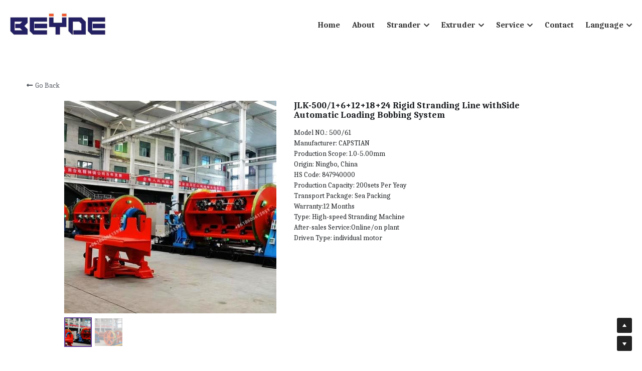

--- FILE ---
content_type: text/html; charset=utf-8
request_url: https://www.wirestrander.com/portfolio/items/rigid-strander
body_size: 122693
content:
<!-- Powered by Strikingly.com 4 (1) Jan 25, 2026 at 14:27-->
<!DOCTYPE html>
<html itemscope itemtype='http://schema.org/WebPage' lang='en' xmlns:og='http://ogp.me/ns#' xmlns='http://www.w3.org/1999/xhtml'>
<head>
<title>JLK-500/1+6+12+18+24 Rigid Stranding Line withSide Automatic Loading Bobbing System</title>
<!-- removing_gon has activated 100%, so we add not_removing_gon rollout for specific user -->
<style>#s-content.s-font-body-caladea .s-font-body{font-family:caladea,serif}#s-content.s-font-title-caladea .s-font-title{font-family:caladea,serif}#s-content.s-font-heading-caladea .s-font-heading{font-family:caladea,serif}#s-content.s-font-nav_item-caladea .s-font-nav_item{font-family:caladea,serif}#s-content.s-font-nav_dropdown-caladea .s-font-nav_dropdown{font-family:caladea,serif}</style>
  <script>
//<![CDATA[
window.$S={};$S.app_instances=[];$S.nav=[{"name":"\/home","uid":"1edabab1-b237-437d-add9-bd6c4c72a0e6","memberOnly":false,"hasPassword":false,"isHomePage":true},{"name":"\/about","uid":"1f6dbad0-1ffc-4f97-bfdf-44a866fe25ca","memberOnly":false,"hasPassword":false,"isHomePage":false},{"name":"\/blog","uid":"97699b19-c059-4ab6-a3e5-639d210a70ca","memberOnly":false,"hasPassword":false,"isHomePage":false},{"name":"\/contact","uid":"20322171-fa0f-4908-8f2f-01b6a7cc525b","memberOnly":false,"hasPassword":false,"isHomePage":false},{"name":"\/service","uid":"06684b11-699a-446b-885b-81761766db96","memberOnly":false,"hasPassword":false,"isHomePage":false},{"name":"\/catalog","uid":"bbc1acbd-9b2a-4a9e-9bdf-eb5e84d3595b","memberOnly":false,"hasPassword":false,"isHomePage":false},{"name":"\/rigid-strander","uid":"d2feb6e3-18f6-4351-b81f-c1555e990c41","memberOnly":false,"hasPassword":false,"isHomePage":false},{"name":"\/drum-twister","uid":"bbe0be22-3828-4ec6-b79c-15218f1094fa","memberOnly":false,"hasPassword":false,"isHomePage":false},{"name":"\/cable-extruder","uid":"5071c552-490f-41c8-ad21-71679f67f593","memberOnly":false,"hasPassword":false,"isHomePage":false},{"name":"\/cable-machine","uid":"f67912e5-30e4-49ce-8d5b-2211cfc2f1bc","memberOnly":false,"hasPassword":false,"isHomePage":false},{"name":"\/tubular-strander","uid":"0bf18de2-c233-4a8f-bdbb-7df7c1e966c3","memberOnly":false,"hasPassword":false,"isHomePage":false},{"name":"\/cable-laying-machine","uid":"90625f76-fb1c-46dc-8b0d-cd1f751fbfc5","memberOnly":false,"hasPassword":false,"isHomePage":false},{"name":"\/planetary-strander","uid":"c52f431d-5c6f-440e-b334-4095448aab9c","memberOnly":false,"hasPassword":false,"isHomePage":false},{"name":"\/bow-strander","uid":"18fc459d-ab47-46b3-9c52-f8f5f0fe2906","memberOnly":false,"hasPassword":false,"isHomePage":false},{"name":"\/industry-4-0","uid":"5c988791-30f2-401e-a842-9e164455ea9a","memberOnly":false,"hasPassword":false,"isHomePage":false},{"name":"\/buncher","uid":"3b97339a-caaa-40da-bcf4-388634495e05","memberOnly":false,"hasPassword":false,"isHomePage":false},{"name":"\/armoring-machine","uid":"93d8a2a1-1104-46e6-b22d-eae29ec5c4ee","memberOnly":false,"hasPassword":false,"isHomePage":false},{"name":"\/shop","uid":"000f4497-2d43-400a-b1a7-83a84a80b942","memberOnly":false,"hasPassword":false,"isHomePage":false},{"name":"\/auxiliary-machine","uid":"2c9c62a6-f112-4729-9fd5-d819e61b18a4","memberOnly":false,"hasPassword":false,"isHomePage":false},{"name":"\/russia","uid":"09cb7339-8f05-433d-8a2b-b644cae4efde","memberOnly":false,"hasPassword":false,"isHomePage":false},{"name":"\/arabic","uid":"2f59234b-a1fc-4a55-a75f-4ae896bfa975","memberOnly":false,"hasPassword":false,"isHomePage":false},{"name":"\/power-cable-extruder","uid":"a49c5493-d90e-49b9-b84a-eadecb0b0692","memberOnly":false,"hasPassword":false,"isHomePage":false}];$S.conf={"SUPPORTED_CURRENCY":[{"code":"AED","symbol":"\u062f.\u0625","decimal":".","thousand":",","precision":2,"name":"United Arab Emirates Dirham"},{"code":"AFN","symbol":"\u060b","decimal":".","thousand":",","precision":2,"name":"Afghan afghani"},{"code":"ALL","symbol":"Lek","decimal":",","thousand":".","precision":2,"name":"Albanian lek"},{"code":"AMD","symbol":"\u058f","decimal":",","thousand":".","precision":2,"name":"Armenian dram"},{"code":"ANG","symbol":"\u0192","decimal":",","thousand":".","precision":2,"name":"Netherlands Antillean guilder"},{"code":"AOA","symbol":"Kz","decimal":",","thousand":".","precision":2,"name":"Angolan kwanza"},{"code":"ARS","symbol":"$","decimal":",","thousand":".","precision":2,"name":"Argentine peso"},{"code":"AUD","symbol":"A$","decimal":".","thousand":" ","precision":2,"name":"Australian Dollar"},{"code":"AWG","symbol":"\u0192","decimal":".","thousand":",","precision":2,"name":"Aruban florin"},{"code":"AZN","symbol":"\u20bc","decimal":".","thousand":",","precision":2,"name":"Azerbaijani Manat"},{"code":"BAM","symbol":"KM","decimal":",","thousand":".","precision":2,"name":"Bosnia and Herzegovina convertible mark"},{"code":"BBD","symbol":"$","decimal":".","thousand":",","precision":2,"name":"Barbadian dollar"},{"code":"BDT","symbol":"Tk","decimal":".","thousand":",","precision":2,"name":"Bangladeshi Taka"},{"code":"BGN","symbol":"\u043b\u0432","decimal":",","thousand":".","precision":2,"name":"Bulgarian lev"},{"code":"BHD","symbol":"\u062f.\u0628","decimal":".","thousand":",","precision":3,"name":"Bahraini dinar"},{"code":"BIF","symbol":"FBu","decimal":".","thousand":",","precision":0,"name":"Burundian franc"},{"code":"BMD","symbol":"$","decimal":".","thousand":",","precision":2,"name":"Bermudian dollar"},{"code":"BND","symbol":"$","decimal":".","thousand":",","precision":2,"name":"Brunei dollar"},{"code":"BOB","symbol":"$b","decimal":",","thousand":".","precision":2,"name":"Bolivian boliviano"},{"code":"BRL","symbol":"R$","decimal":",","thousand":".","precision":2,"name":"Brazilian Real","format":"%s %v"},{"code":"BSD","symbol":"$","decimal":".","thousand":",","precision":2,"name":"Bahamian dollar"},{"code":"BTN","symbol":"Nu.","decimal":".","thousand":",","precision":2,"name":"Bhutanese ngultrum"},{"code":"BWP","symbol":"P","decimal":".","thousand":",","precision":2,"name":"Botswana pula"},{"code":"BYN","symbol":"Br","decimal":".","thousand":",","precision":2,"name":"Belarusian ruble"},{"code":"BZD","symbol":"BZ$","decimal":".","thousand":",","precision":2,"name":"Belize dollar"},{"code":"CAD","symbol":"$","decimal":".","thousand":",","precision":2,"name":"Canadian Dollar"},{"code":"CDF","symbol":"FC","decimal":".","thousand":",","precision":2,"name":"Congolese franc"},{"code":"CHF","symbol":"CHF","decimal":".","thousand":"'","precision":2,"name":"Swiss Franc","format":"%s %v"},{"code":"CLP","symbol":"$","decimal":"","thousand":".","precision":0,"name":"Chilean Peso"},{"code":"CNY","symbol":"\u00a5","decimal":".","thousand":",","precision":2,"name":"Chinese Yuan"},{"code":"CRC","symbol":"\u20a1","decimal":",","thousand":".","precision":2,"name":"Costa Rican col\u00f3n"},{"code":"CUP","symbol":"$","decimal":".","thousand":",","precision":2,"name":"Cuban peso"},{"code":"CVE","symbol":"$","decimal":".","thousand":",","precision":2,"name":"Cape Verdean escudo"},{"code":"CZK","symbol":"K\u010d","decimal":",","thousand":".","precision":2,"name":"Czech Koruna","format":"%v %s"},{"code":"DJF","symbol":"Fdj","decimal":".","thousand":",","precision":0,"name":"Djiboutian franc"},{"code":"DKK","symbol":"kr","decimal":".","thousand":",","precision":2,"name":"Danish Krone","format":"%v %s"},{"code":"DOP","symbol":"RD$","decimal":".","thousand":",","precision":2,"name":"Dominican peso"},{"code":"DZD","symbol":"\u062f\u062c","decimal":",","thousand":".","precision":2,"name":"Algerian dinar"},{"code":"EGP","symbol":"E\u00a3","decimal":".","thousand":",","precision":2,"name":"Egyptian pound"},{"code":"ERN","symbol":"Nkf","decimal":".","thousand":",","precision":2,"name":"Eritrean nakfa"},{"code":"ETB","symbol":"Br","decimal":".","thousand":",","precision":2,"name":"Ethiopian birr"},{"code":"EUR","symbol":"\u20ac","decimal":",","thousand":".","precision":2,"name":"Euro","format":"%v %s"},{"code":"FJD","symbol":"$","decimal":".","thousand":",","precision":2,"name":"Fijian dollar"},{"code":"FKP","symbol":"\u00a3","decimal":".","thousand":",","precision":2,"name":"Falkland Islands pound"},{"code":"GBP","symbol":"\u00a3","decimal":".","thousand":",","precision":2,"name":"British Pound"},{"code":"GEL","symbol":"\u10da","decimal":",","thousand":".","precision":2,"name":"Georgian lari"},{"code":"GGP","symbol":"\u00a3","decimal":".","thousand":",","precision":2,"name":"Guernsey pound"},{"code":"GHS","symbol":"GH\u20b5","decimal":".","thousand":",","precision":2,"name":"Ghanaian cedi"},{"code":"GIP","symbol":"\u00a3","decimal":".","thousand":",","precision":2,"name":"Gibraltar pound"},{"code":"GMD","symbol":"D","decimal":".","thousand":",","precision":2,"name":"Gambian dalasi"},{"code":"GNF","symbol":"\u20a3","decimal":".","thousand":",","precision":0,"name":"Guinean franc"},{"code":"GTQ","symbol":"Q","decimal":".","thousand":",","precision":2,"name":"Guatemalan quetzal"},{"code":"GYD","symbol":"G$","decimal":".","thousand":",","precision":2,"name":"Guyanese dollar"},{"code":"HKD","symbol":"HK$","decimal":".","thousand":",","precision":2,"name":"Hong Kong Dollar"},{"code":"HNL","symbol":"L","decimal":".","thousand":",","precision":2,"name":"Honduran lempira"},{"code":"HRK","symbol":"kn","decimal":".","thousand":",","precision":2,"name":"Croatian kuna"},{"code":"HTG","symbol":"G","decimal":".","thousand":",","precision":2,"name":"Haitian gourde"},{"code":"HUF","symbol":"Ft","decimal":"","thousand":",","precision":0,"name":"Hungarian Forint","format":"%v %s"},{"code":"ILS","symbol":"\u20aa","decimal":".","thousand":",","precision":2,"name":"Israeli New Shekel"},{"code":"IMP","symbol":"\u00a3","decimal":".","thousand":",","precision":2,"name":"Isle of Man pound"},{"code":"INR","symbol":"\u20b9","decimal":".","thousand":",","precision":2,"name":"Indian Rupee"},{"code":"IQD","symbol":"\u062f.\u0639","decimal":".","thousand":",","precision":3,"name":"Iraqi dinar"},{"code":"IRR","symbol":"\u062a\u0648\u0645\u0627\u0646","decimal":".","thousand":",","precision":2,"name":"Iranian rial"},{"code":"ISK","symbol":"kr","decimal":",","thousand":".","precision":2,"name":"Icelandic kr\u00f3na"},{"code":"JEP","symbol":"\u00a3","decimal":".","thousand":",","precision":2,"name":"Jersey pound"},{"code":"JMD","symbol":"J$","decimal":".","thousand":",","precision":2,"name":"Jamaican Dollar"},{"code":"JOD","symbol":"JD","decimal":".","thousand":",","precision":3,"name":"Jordanian Dinar"},{"code":"JPY","symbol":"\u00a5","decimal":"","thousand":",","precision":0,"name":"Japanese Yen","format":"%s %v"},{"code":"KES","symbol":"KSh","decimal":".","thousand":",","precision":2,"name":"Kenyan shilling"},{"code":"KGS","symbol":"\u043b\u0432","decimal":",","thousand":".","precision":2,"name":"Kyrgyzstani som"},{"code":"KHR","symbol":"\u17db","decimal":".","thousand":",","precision":2,"name":"Cambodian riel"},{"code":"KMF","symbol":"CF","decimal":".","thousand":",","precision":0,"name":"Comorian franc"},{"code":"KPW","symbol":"\u20a9","decimal":".","thousand":",","precision":2,"name":"North Korean won"},{"code":"KRW","symbol":"\uc6d0","decimal":"","thousand":",","precision":0,"name":"South Korean Won","format":"%v %s"},{"code":"KWD","symbol":"\u062f.\u0643","decimal":".","thousand":",","precision":3,"name":"Kuwait dinar"},{"code":"KYD","symbol":"CI$","decimal":".","thousand":",","precision":2,"name":"Cayman Islands dollar"},{"code":"KZT","symbol":"\u20b8","decimal":",","thousand":".","precision":2,"name":"Kazakhstani tenge"},{"code":"LBP","symbol":"LL","decimal":".","thousand":",","precision":2,"name":"Lebanese pound"},{"code":"LKR","symbol":"\u20a8","decimal":".","thousand":",","precision":2,"name":"Sri Lankan rupee"},{"code":"LRD","symbol":"LR$","decimal":".","thousand":",","precision":2,"name":"Liberian dollar"},{"code":"LSL","symbol":"M","decimal":".","thousand":",","precision":2,"name":"Lesotho loti"},{"code":"LYD","symbol":"LD","decimal":".","thousand":",","precision":3,"name":"Libyan dinar"},{"code":"MAD","symbol":"\u062f.\u0645.","decimal":",","thousand":".","precision":2,"name":"Moroccan dirham"},{"code":"MDL","symbol":"L","decimal":",","thousand":".","precision":2,"name":"Moldovan leu"},{"code":"MGA","symbol":"Ar","decimal":".","thousand":",","precision":0,"name":"Malagasy ariary"},{"code":"MKD","symbol":"\u0434\u0435\u043d","decimal":",","thousand":".","precision":2,"name":"Macedonian denar"},{"code":"MMK","symbol":"Ks","decimal":".","thousand":",","precision":2,"name":"Myanmar kyat"},{"code":"MNT","symbol":"\u20ae","decimal":".","thousand":",","precision":2,"name":"Mongolian tugrik"},{"code":"MOP","symbol":"MOP$","decimal":".","thousand":",","precision":2,"name":"Macanese pataca"},{"code":"MRO","symbol":"UM","decimal":".","thousand":",","precision":2,"name":"Mauritanian Ouguiya"},{"code":"MRU","symbol":"UM","decimal":".","thousand":",","precision":2,"name":"Mauritanian ouguiya"},{"code":"MUR","symbol":"\u20a8","decimal":".","thousand":",","precision":2,"name":"Mauritian rupee"},{"code":"MVR","symbol":"Rf","decimal":".","thousand":",","precision":2,"name":"Maldivian rufiyaa"},{"code":"MWK","symbol":"K","decimal":".","thousand":",","precision":2,"name":"Malawian kwacha"},{"code":"MXN","symbol":"$","decimal":".","thousand":",","precision":2,"name":"Mexican Peso"},{"code":"MYR","symbol":"RM","decimal":".","thousand":",","precision":2,"name":"Malaysian Ringgit"},{"code":"MZN","symbol":"MT","decimal":",","thousand":".","precision":2,"name":"Mozambican metical"},{"code":"NAD","symbol":"N$","decimal":".","thousand":",","precision":2,"name":"Namibian dollar"},{"code":"NGN","symbol":"\u20a6","decimal":".","thousand":",","precision":2,"name":"Nigerian naira"},{"code":"NIO","symbol":"C$","decimal":".","thousand":",","precision":2,"name":"Nicaraguan c\u00f3rdoba"},{"code":"NOK","symbol":"kr","decimal":",","thousand":".","precision":2,"name":"Norwegian Krone","format":"%v %s"},{"code":"NPR","symbol":"\u20a8","decimal":".","thousand":",","precision":2,"name":"Nepalese rupee"},{"code":"NZD","symbol":"$","decimal":".","thousand":",","precision":2,"name":"New Zealand Dollar"},{"code":"OMR","symbol":"\u0631.\u0639.","decimal":".","thousand":",","precision":3,"name":"Omani rial"},{"code":"PAB","symbol":"B\/.","decimal":".","thousand":",","precision":2,"name":"Panamanian balboa"},{"code":"PEN","symbol":"S\/.","decimal":".","thousand":",","precision":2,"name":"Peruvian Sol"},{"code":"PGK","symbol":"K","decimal":".","thousand":",","precision":2,"name":"Papua New Guinean kina"},{"code":"PHP","symbol":"\u20b1","decimal":".","thousand":",","precision":2,"name":"Philippine Peso"},{"code":"PKR","symbol":"\u20a8","decimal":".","thousand":",","precision":2,"name":"Pakistani rupee"},{"code":"PLN","symbol":"z\u0142","decimal":",","thousand":" ","precision":2,"name":"Polish Zloty","format":"%v %s"},{"code":"PYG","symbol":"\u20b2","decimal":",","thousand":".","precision":0,"name":"Paraguayan guaran\u00ed"},{"code":"QAR","symbol":"\u0631.\u0642","decimal":".","thousand":",","precision":2,"name":"Qatari riyal"},{"code":"RON","symbol":"lei","decimal":",","thousand":".","precision":2,"name":"Romanian leu"},{"code":"RSD","symbol":"\u0434\u0438\u043d","decimal":",","thousand":".","precision":2,"name":"Serbian dinar"},{"code":"RUB","symbol":"\u20bd","decimal":",","thousand":".","precision":2,"name":"Russian Ruble","format":"%v %s"},{"code":"RWF","symbol":"FRw","decimal":".","thousand":",","precision":0,"name":"Rwandan franc"},{"code":"SAR","symbol":"\u0631.\u0633","decimal":".","thousand":",","precision":2,"name":"Saudi Arabian riyal"},{"code":"SBD","symbol":"SI$","decimal":".","thousand":",","precision":2,"name":"Solomon Islands dollar"},{"code":"SCR","symbol":"SRe","decimal":".","thousand":",","precision":2,"name":"Seychellois rupee"},{"code":"SDG","symbol":"SDG","decimal":".","thousand":",","precision":2,"name":"Sudanese pound"},{"code":"SEK","symbol":"kr","decimal":".","thousand":" ","precision":2,"name":"Swedish Krona","format":"%v %s"},{"code":"SGD","symbol":"S$","decimal":".","thousand":",","precision":2,"name":"Singapore Dollar"},{"code":"SHP","symbol":"\u00a3","decimal":".","thousand":",","precision":2,"name":"Saint Helena pound"},{"code":"SLL","symbol":"Le","decimal":".","thousand":",","precision":2,"name":"Sierra Leonean leone"},{"code":"SOS","symbol":"S","decimal":".","thousand":",","precision":2,"name":"Somali shilling"},{"code":"SRD","symbol":"$","decimal":",","thousand":".","precision":2,"name":"Surinamese dollar"},{"code":"SSP","symbol":"SS\u00a3","decimal":".","thousand":",","precision":2,"name":"South Sudanese pound"},{"code":"STD","symbol":"Db","decimal":".","thousand":",","precision":2,"name":"Sao Tomean Dobra"},{"code":"STN","symbol":"Db","decimal":".","thousand":",","precision":2,"name":"S\u00e3o Tom\u00e9 and Pr\u00edncipe dobra"},{"code":"SYP","symbol":"LS","decimal":".","thousand":",","precision":2,"name":"Syrian pound"},{"code":"SZL","symbol":"E","decimal":".","thousand":",","precision":2,"name":"Swazi lilangeni"},{"code":"THB","symbol":"\u0e3f","decimal":".","thousand":",","precision":2,"name":"Thai Baht"},{"code":"TJS","symbol":"SM","decimal":".","thousand":",","precision":2,"name":"Tajikistani somoni"},{"code":"TMT","symbol":"T","decimal":".","thousand":",","precision":2,"name":"Turkmenistan manat"},{"code":"TND","symbol":"\u062f.\u062a","decimal":".","thousand":",","precision":3,"name":"Tunisian dinar"},{"code":"TOP","symbol":"T$","decimal":".","thousand":",","precision":2,"name":"Tongan pa\u02bbanga"},{"code":"TRY","symbol":"\u20ba","decimal":".","thousand":",","precision":2,"name":"Turkish lira"},{"code":"TTD","symbol":"TT$","decimal":".","thousand":",","precision":2,"name":"Trinidad and Tobago dollar"},{"code":"TWD","symbol":"NT$","decimal":"","thousand":",","precision":0,"name":"New Taiwan Dollar"},{"code":"TZS","symbol":"Tsh","decimal":".","thousand":",","precision":2,"name":"Tanzanian shilling"},{"code":"UAH","symbol":"\u20b4","decimal":".","thousand":",","precision":2,"name":"Ukrainian hryvnia"},{"code":"UGX","symbol":"USh","decimal":".","thousand":",","precision":2,"name":"Ugandan shilling"},{"code":"USD","symbol":"$","decimal":".","thousand":",","precision":2,"name":"United States Dollar"},{"code":"UYU","symbol":"$U","decimal":",","thousand":".","precision":2,"name":"Uruguayan peso"},{"code":"UZS","symbol":"\u043b\u0432","decimal":",","thousand":".","precision":2,"name":"Uzbekistani so\u02bbm"},{"code":"VES","symbol":"Bs.S.","decimal":".","thousand":",","precision":2,"name":"Venezuelan bol\u00edvar soberano"},{"code":"VUV","symbol":"VT","decimal":".","thousand":",","precision":0,"name":"Vanuatu vatu"},{"code":"WST","symbol":"WS$","decimal":".","thousand":",","precision":2,"name":"Samoan t\u0101l\u0101"},{"code":"XAF","symbol":"FCFA","decimal":".","thousand":",","precision":0,"name":"Central African CFA franc"},{"code":"XCD","symbol":"EC$","decimal":".","thousand":",","precision":2,"name":"East Caribbean dollar"},{"code":"XDR","symbol":"SDR","decimal":".","thousand":"","precision":0,"name":"Special drawing rights"},{"code":"XOF","symbol":"CFA","decimal":".","thousand":",","precision":0,"name":"West African CFA franc"},{"code":"XPF","symbol":"\u20a3","decimal":".","thousand":",","precision":0,"name":"CFP franc"},{"code":"YER","symbol":"\u0631.\u064a","decimal":".","thousand":",","precision":2,"name":"Yemeni rial"},{"code":"ZAR","symbol":"R","decimal":".","thousand":",","precision":2,"name":"South African Rand"},{"code":"ZMW","symbol":"K","decimal":",","thousand":".","precision":2,"name":"Zambian kwacha"},{"code":"IDR","symbol":"Rp ","decimal":"","thousand":".","precision":0,"name":"Indonesian Rupiah"},{"code":"VND","symbol":"\u20ab","decimal":"","thousand":".","precision":0,"name":"Vietnamese Dong","format":"%v%s"},{"code":"LAK","symbol":"\u20ad","decimal":".","thousand":",","precision":2,"name":"Lao kip"},{"code":"COP","symbol":"$","decimal":".","thousand":",","precision":0,"name":"Colombian Peso"}],"pages_show_static_path":"https:\/\/static-assets.strikinglycdn.com\/pages_show_static-b16d0a512ca17cfdc3358b2e2ec5ea2c077cffa07aa758676326775e83432b22.js","keenio_collection":"strikingly_pageviews","keenio_collection_sharding":"strikingly_pageviews-12600001-12700000","keenio_pbs_impression_collection":"strikingly_pbs_impression","keenio_pbs_conversion_collection":"strikingly_pbs_conversion","keenio_pageservice_imageshare_collection":"strikingly_pageservice_imageshare","keenio_page_socialshare_collection":"strikingly_page_socialshare","keenio_page_framing_collection":"strikingly_page_framing","keenio_file_download_collection":"strikingly_file_download","keenio_ecommerce_buyer_landing":"strikingly_ecommerce_buyer_landing","keenio_ecommerce_buyer_viewed_checkout_dialog":"strikingly_ecommerce_buyer_viewed_checkout_dialog","keenio_ecommerce_buyer_completed_shipping_address":"strikingly_ecommerce_buyer_completed_shipping_address","keenio_ecommerce_buyer_selected_payment_method":"strikingly_ecommerce_buyer_selected_payment_method","keenio_ecommerce_buyer_canceled_order":"strikingly_ecommerce_buyer_canceled_order","keenio_ecommerce_buyer_added_item_to_cart":"strikingly_ecommerce_buyer_added_item_to_cart","keenio_events_collection":"strikingly_events","is_screenshot_rendering":false,"ecommerce_stripe_alipay":false,"headless_render":null,"wx_instant_follow":false,"is_google_analytics_enabled":true,"is_strikingly_analytics_enabled":true,"is_from_site_to_app":false,"is_weitie":false,"weitie_post_id":null,"weitie_meta_info":null,"weitie_slogan":"\u65e0\u9700\u6ce8\u518c\u7684\u53d1\u5e16\u795e\u5668","gdpr_compliance_feature":false,"strikingly_live_chat_settings":null,"FACEBOOK_APP_ID":"138736959550286","FACEBOOK_PERMS":"email"};$S.fonts=null;$S.live_site=true;$S.user_meta={"user_type":"","live_chat_branding":false,"oneClickShareInfo":null};$S.global_conf={"premium_apps":["HtmlApp","EcwidApp","MailChimpApp","CeleryApp","LocuApp"],"environment":"production","env":"production","host_suffix":"strikingly.com","asset_url":"https:\/\/static-assets.strikinglycdn.com","locale":"en","in_china":false,"country_code":null,"browser_locale":null,"is_sxl":false,"china_optimization":false,"enable_live_chat":true,"enable_internal_footer_layout":["33212390","11376106","13075825","12954266","11479862","28250243","28142805","28250455","28250492","23063547","28250512","23063531","28250538","28250791","23063511","28250526","28250588","28250582","28250575","28250570","23063556","28250565","13128850","13075827","13033035","13107039","12989659","12954536","13029321","12967243","12935703","13128849","189186","23559408","22317661","23559972","23559402","23559419","23559961","23559424","23568836","23559400","23559427","23559394","23559955","23559949","23568824","23559953","22317663","13032471","13070869","13107041","13100761","13100763","13039483","12989656","12935476","13029732","13070868","13115975","13115977","12967468"],"user_image_cdn":{"qn":"\/\/user-assets.sxlcdn.com","s":"\/\/custom-images.strikinglycdn.com"},"GROWINGIO_API_KEY":null,"BAIDU_API_KEY":null,"SEGMENTIO_API_KEY":"eb3txa37hi","FACEBOOK_APP_ID":"138736959550286","WECHAT_APP_ID":null,"WECHAT_MP_APP_ID":"","KEEN_IO_PROJECT_ID":"5317e03605cd66236a000002","KEEN_IO_WRITE_KEY":"[base64]","FIREBASE_URL":"bobcat.firebaseIO.com","CLOUDINARY_CLOUD_NAME":"hrscywv4p","CLOUDINARY_PRESET":"oxbxiyxl","rollout":{"background_for_all_sections":false,"crm_livechat":true,"stripe_payer_email":false,"stripe_alipay":true,"stripe_wechatpay":true,"stripe_afterpay":true,"stripe_klarna":true,"paynow_unionpay":true,"tw_payment_registration_upgrade":true,"new_checkout_design":true,"checkout_form_integration":true,"s6_feature":true,"customize_image_appearance":true,"advanced_section_layout_setting":true,"google_invisible_recaptcha":true,"invisible_hcaptcha":false,"show_dummy_data_in_editor":true,"show_dummy_data_in_cro_editor":true,"mobile_editor_2023":true,"mobile_editor_2023_part3":true,"vertical_alignment_2023":true,"enable_migrate_page_data":true,"enable_section_smart_binding":true,"portfolio_region_options":false,"domain_connection_v2":true,"new_blog_editor":true,"new_blog_editor_disabled":false,"draft_editor":true,"disable_draft_editor":false,"new_blog_layout":true,"new_store_layout":true,"gallery_section_2021":true,"strikingly_618":false,"nav_2021":true,"can_use_section_default_format":true,"can_use_section_text_align":true,"section_improvements_part1":true,"nav_2021_off":false,"nav_2023":true,"delay_gon":false,"shake_ssr_gon":false,"feature_list_2023":true,"pbs_i18n":true,"support_sca":false,"dlz_badge":true,"show_kickstart_entry_in_dashboard_support_widget":true,"need_html_custom_code_review":true,"has_hydrated_sections":false,"show_support_widget_in_live_site":false,"wechat_sharing":false,"new_wechat_oauth":false,"midtrans_payments":false,"pbs_variation_b":true,"all_currencies":true,"language_region_redirect_options":false,"portfolio_addon_items":false,"custom_review_v2":false},"cookie_categories":{"necessary":["_claim_popup_ref","member_name","authenticationToken","_pbs_i18n_ab_test","__strk_cookie_notification","__is_open_strk_necessary_cookie","__is_open_strk_analytics_cookie","__is_open_strk_preferences_cookie","site_id","crm_chat_token","authenticationToken","member_id","page_nocache","page_password","page_password_uid","return_path_after_verification","return_path_after_page_verification","is_submitted_all"],"preferences":["__strk_cookie_comment_name","__strk_cookie_comment_email"],"analytics":["__strk_session_id"]},"WEITIE_APP_ID":null,"WEITIE_MP_APP_ID":null,"BUGSNAG_FE_API_KEY":"","BUGSNAG_FE_JS_RELEASE_STAGE":"production","google":{"recaptcha_v2_client_key":"6LeRypQbAAAAAGgaIHIak2L7UaH4Mm3iS6Tpp7vY","recaptcha_v2_invisible_client_key":"6LdmtBYdAAAAAJmE1hETf4IHoUqXQaFuJxZPO8tW"},"hcaptcha":{"hcaptcha_checkbox_key":"cd7ccab0-57ca-49aa-98ac-db26473a942a","hcaptcha_invisible_key":"65400c5a-c122-4648-971c-9f7e931cd872"},"kickstart_locale_selection":{"en":"100","de":"100","es":"100","fr":"100","it":"100","nl":"100","pt-BR":"100","fi":"100","no":"100","sv":"100","pl":"100","cs":"100","ro":"100","ar":"100","id":"100","vi":"0","ja":"100","zh-CN":"100","zh-TW":"100"},"honeypot":"46056c6b"};$S.country_list={"europe":{"name":"Europe","continent":"europe"},"asia":{"name":"Asia","continent":"asia"},"northamerica":{"name":"North America","continent":"northamerica"},"southamerica":{"name":"South America","continent":"southamerica"},"australia":{"name":"Australia","continent":"australia"},"antarctica":{"name":"Antarctica","continent":"antarctica"},"africa":{"name":"Africa","continent":"africa"},"ad":{"name":"Andorra","continent":"europe"},"ae":{"name":"United Arab Emirates","continent":"asia"},"af":{"name":"Afghanistan","continent":"asia"},"ag":{"name":"Antigua and Barbuda","continent":"northamerica"},"ai":{"name":"Anguilla","continent":"northamerica"},"al":{"name":"Albania","continent":"europe"},"am":{"name":"Armenia","continent":"asia"},"an":{"name":"Netherlands Antilles","continent":"northamerica"},"ao":{"name":"Angola","continent":"africa"},"aq":{"name":"Antarctica","continent":"antarctica"},"ar":{"name":"Argentina","continent":"southamerica"},"as":{"name":"American Samoa","continent":"australia"},"at":{"name":"Austria","continent":"europe"},"au":{"name":"Australia","continent":"australia"},"aw":{"name":"Aruba","continent":"northamerica"},"ax":{"name":"\u00c5land Islands","continent":"europe"},"az":{"name":"Azerbaijan","continent":"asia"},"ba":{"name":"Bosnia and Herzegovina","continent":"europe"},"bb":{"name":"Barbados","continent":"northamerica"},"bd":{"name":"Bangladesh","continent":"asia"},"be":{"name":"Belgium","continent":"europe"},"bf":{"name":"Burkina Faso","continent":"africa"},"bg":{"name":"Bulgaria","continent":"europe"},"bh":{"name":"Bahrain","continent":"asia"},"bi":{"name":"Burundi","continent":"africa"},"bj":{"name":"Benin","continent":"africa"},"bl":{"name":"Saint Barth\u00e9lemy","continent":"northamerica"},"bm":{"name":"Bermuda","continent":"northamerica"},"bn":{"name":"Brunei Darussalam","continent":"asia"},"bo":{"name":"Bolivia","continent":"southamerica"},"bq":{"name":"Bonaire, Sint Eustatius and Saba","continent":"northamerica"},"br":{"name":"Brazil","continent":"southamerica"},"bs":{"name":"Bahamas","continent":"northamerica"},"bt":{"name":"Bhutan","continent":"asia"},"bv":{"name":"Bouvet Island","continent":"antarctica"},"bw":{"name":"Botswana","continent":"africa"},"by":{"name":"Belarus","continent":"europe"},"bz":{"name":"Belize","continent":"northamerica"},"ca":{"name":"Canada","continent":"northamerica"},"cc":{"name":"Cocos (Keeling) Islands","continent":"asia"},"cd":{"name":"Congo, The Democratic Republic Of The","continent":"africa"},"cf":{"name":"Central African Republic","continent":"africa"},"cg":{"name":"Congo","continent":"africa"},"ch":{"name":"Switzerland","continent":"europe"},"ci":{"name":"C\u00f4te D'Ivoire","continent":"africa"},"ck":{"name":"Cook Islands","continent":"australia"},"cl":{"name":"Chile","continent":"southamerica"},"cm":{"name":"Cameroon","continent":"africa"},"cn":{"name":"China","continent":"asia"},"co":{"name":"Colombia","continent":"southamerica"},"cr":{"name":"Costa Rica","continent":"northamerica"},"cu":{"name":"Cuba","continent":"northamerica"},"cv":{"name":"Cape Verde","continent":"africa"},"cw":{"name":"Cura\u00e7ao","continent":"northamerica"},"cx":{"name":"Christmas Island","continent":"asia"},"cy":{"name":"Cyprus","continent":"asia"},"cz":{"name":"Czech Republic","continent":"europe"},"de":{"name":"Germany","continent":"europe"},"dj":{"name":"Djibouti","continent":"africa"},"dk":{"name":"Denmark","continent":"europe"},"dm":{"name":"Dominica","continent":"northamerica"},"do":{"name":"Dominican Republic","continent":"northamerica"},"dz":{"name":"Algeria","continent":"africa"},"ec":{"name":"Ecuador","continent":"southamerica"},"ee":{"name":"Estonia","continent":"europe"},"eg":{"name":"Egypt","continent":"africa"},"eh":{"name":"Western Sahara","continent":"africa"},"er":{"name":"Eritrea","continent":"africa"},"es":{"name":"Spain","continent":"europe"},"et":{"name":"Ethiopia","continent":"africa"},"fi":{"name":"Finland","continent":"europe"},"fj":{"name":"Fiji","continent":"australia"},"fk":{"name":"Falkland Islands (Malvinas)","continent":"southamerica"},"fm":{"name":"Micronesia, Federated States Of","continent":"australia"},"fo":{"name":"Faroe Islands","continent":"europe"},"fr":{"name":"France","continent":"europe"},"ga":{"name":"Gabon","continent":"africa"},"gb":{"name":"United Kingdom","continent":"europe"},"gd":{"name":"Grenada","continent":"northamerica"},"ge":{"name":"Georgia","continent":"asia"},"gf":{"name":"French Guiana","continent":"southamerica"},"gg":{"name":"Guernsey","continent":"europe"},"gh":{"name":"Ghana","continent":"africa"},"gi":{"name":"Gibraltar","continent":"europe"},"gl":{"name":"Greenland","continent":"northamerica"},"gm":{"name":"Gambia","continent":"africa"},"gn":{"name":"Guinea","continent":"africa"},"gp":{"name":"Guadeloupe","continent":"northamerica"},"gq":{"name":"Equatorial Guinea","continent":"africa"},"gr":{"name":"Greece","continent":"europe"},"gs":{"name":"South Georgia and the South Sandwich Islands","continent":"antarctica"},"gt":{"name":"Guatemala","continent":"northamerica"},"gu":{"name":"Guam","continent":"australia"},"gw":{"name":"Guinea-Bissau","continent":"africa"},"gy":{"name":"Guyana","continent":"southamerica"},"hk":{"name":"Hong Kong SAR China","continent":"asia"},"hm":{"name":"Heard and McDonald Islands","continent":"antarctica"},"hn":{"name":"Honduras","continent":"northamerica"},"hr":{"name":"Croatia","continent":"europe"},"ht":{"name":"Haiti","continent":"northamerica"},"hu":{"name":"Hungary","continent":"europe"},"id":{"name":"Indonesia","continent":"asia"},"ie":{"name":"Ireland","continent":"europe"},"il":{"name":"Israel","continent":"asia"},"im":{"name":"Isle of Man","continent":"europe"},"in":{"name":"India","continent":"asia"},"io":{"name":"British Indian Ocean Territory","continent":"asia"},"iq":{"name":"Iraq","continent":"asia"},"ir":{"name":"Iran, Islamic Republic Of","continent":"asia"},"is":{"name":"Iceland","continent":"europe"},"it":{"name":"Italy","continent":"europe"},"je":{"name":"Jersey","continent":"europe"},"jm":{"name":"Jamaica","continent":"northamerica"},"jo":{"name":"Jordan","continent":"asia"},"jp":{"name":"Japan","continent":"asia"},"ke":{"name":"Kenya","continent":"africa"},"kg":{"name":"Kyrgyzstan","continent":"asia"},"kh":{"name":"Cambodia","continent":"asia"},"ki":{"name":"Kiribati","continent":"australia"},"km":{"name":"Comoros","continent":"africa"},"kn":{"name":"Saint Kitts And Nevis","continent":"northamerica"},"kp":{"name":"Korea, Democratic People's Republic Of","continent":"asia"},"kr":{"name":"Korea, Republic of","continent":"asia"},"kw":{"name":"Kuwait","continent":"asia"},"ky":{"name":"Cayman Islands","continent":"northamerica"},"kz":{"name":"Kazakhstan","continent":"asia"},"la":{"name":"Lao People's Democratic Republic","continent":"asia"},"lb":{"name":"Lebanon","continent":"asia"},"lc":{"name":"Saint Lucia","continent":"northamerica"},"li":{"name":"Liechtenstein","continent":"europe"},"lk":{"name":"Sri Lanka","continent":"asia"},"lr":{"name":"Liberia","continent":"africa"},"ls":{"name":"Lesotho","continent":"africa"},"lt":{"name":"Lithuania","continent":"europe"},"lu":{"name":"Luxembourg","continent":"europe"},"lv":{"name":"Latvia","continent":"europe"},"ly":{"name":"Libya","continent":"africa"},"ma":{"name":"Morocco","continent":"africa"},"mc":{"name":"Monaco","continent":"europe"},"md":{"name":"Moldova, Republic of","continent":"europe"},"me":{"name":"Montenegro","continent":"europe"},"mf":{"name":"Saint Martin","continent":"northamerica"},"mg":{"name":"Madagascar","continent":"africa"},"mh":{"name":"Marshall Islands","continent":"australia"},"mk":{"name":"North Macedonia","continent":"europe"},"ml":{"name":"Mali","continent":"africa"},"mm":{"name":"Myanmar","continent":"asia"},"mn":{"name":"Mongolia","continent":"asia"},"mo":{"name":"Macao SAR China","continent":"asia"},"mp":{"name":"Northern Mariana Islands","continent":"australia"},"mq":{"name":"Martinique","continent":"northamerica"},"mr":{"name":"Mauritania","continent":"africa"},"ms":{"name":"Montserrat","continent":"northamerica"},"mt":{"name":"Malta","continent":"europe"},"mu":{"name":"Mauritius","continent":"africa"},"mv":{"name":"Maldives","continent":"asia"},"mw":{"name":"Malawi","continent":"africa"},"mx":{"name":"Mexico","continent":"northamerica"},"my":{"name":"Malaysia","continent":"asia"},"mz":{"name":"Mozambique","continent":"africa"},"na":{"name":"Namibia","continent":"africa"},"nc":{"name":"New Caledonia","continent":"australia"},"ne":{"name":"Niger","continent":"africa"},"nf":{"name":"Norfolk Island","continent":"australia"},"ng":{"name":"Nigeria","continent":"africa"},"ni":{"name":"Nicaragua","continent":"northamerica"},"nl":{"name":"Netherlands","continent":"europe"},"no":{"name":"Norway","continent":"europe"},"np":{"name":"Nepal","continent":"asia"},"nr":{"name":"Nauru","continent":"australia"},"nu":{"name":"Niue","continent":"australia"},"nz":{"name":"New Zealand","continent":"australia"},"om":{"name":"Oman","continent":"asia"},"pa":{"name":"Panama","continent":"northamerica"},"pe":{"name":"Peru","continent":"southamerica"},"pf":{"name":"French Polynesia","continent":"australia"},"pg":{"name":"Papua New Guinea","continent":"australia"},"ph":{"name":"Philippines","continent":"asia"},"pk":{"name":"Pakistan","continent":"asia"},"pl":{"name":"Poland","continent":"europe"},"pm":{"name":"Saint Pierre And Miquelon","continent":"northamerica"},"pn":{"name":"Pitcairn","continent":"australia"},"pr":{"name":"Puerto Rico","continent":"northamerica"},"ps":{"name":"Palestine, State of","continent":"asia"},"pt":{"name":"Portugal","continent":"europe"},"pw":{"name":"Palau","continent":"australia"},"py":{"name":"Paraguay","continent":"southamerica"},"qa":{"name":"Qatar","continent":"asia"},"re":{"name":"R\u00e9union","continent":"africa"},"ro":{"name":"Romania","continent":"europe"},"rs":{"name":"Serbia","continent":"europe"},"ru":{"name":"Russian Federation","continent":"europe"},"rw":{"name":"Rwanda","continent":"africa"},"sa":{"name":"Saudi Arabia","continent":"asia"},"sb":{"name":"Solomon Islands","continent":"australia"},"sc":{"name":"Seychelles","continent":"africa"},"sd":{"name":"Sudan","continent":"africa"},"se":{"name":"Sweden","continent":"europe"},"sg":{"name":"Singapore","continent":"asia"},"sh":{"name":"Saint Helena","continent":"africa"},"si":{"name":"Slovenia","continent":"europe"},"sj":{"name":"Svalbard And Jan Mayen","continent":"europe"},"sk":{"name":"Slovakia","continent":"europe"},"sl":{"name":"Sierra Leone","continent":"africa"},"sm":{"name":"San Marino","continent":"europe"},"sn":{"name":"Senegal","continent":"africa"},"so":{"name":"Somalia","continent":"africa"},"sr":{"name":"Suriname","continent":"southamerica"},"ss":{"name":"South Sudan","continent":"africa"},"st":{"name":"Sao Tome and Principe","continent":"africa"},"sv":{"name":"El Salvador","continent":"northamerica"},"sx":{"name":"Sint Maarten","continent":"northamerica"},"sy":{"name":"Syrian Arab Republic","continent":"asia"},"sz":{"name":"Swaziland","continent":"africa"},"tc":{"name":"Turks and Caicos Islands","continent":"northamerica"},"td":{"name":"Chad","continent":"africa"},"tf":{"name":"French Southern Territories","continent":"antarctica"},"tg":{"name":"Togo","continent":"africa"},"th":{"name":"Thailand","continent":"asia"},"tj":{"name":"Tajikistan","continent":"asia"},"tk":{"name":"Tokelau","continent":"australia"},"tl":{"name":"Timor-Leste","continent":"asia"},"tm":{"name":"Turkmenistan","continent":"asia"},"tn":{"name":"Tunisia","continent":"africa"},"to":{"name":"Tonga","continent":"australia"},"tr":{"name":"Turkey","continent":"europe"},"tt":{"name":"Trinidad and Tobago","continent":"northamerica"},"tv":{"name":"Tuvalu","continent":"australia"},"tw":{"name":"Taiwan","continent":"asia"},"tz":{"name":"Tanzania, United Republic of","continent":"africa"},"ua":{"name":"Ukraine","continent":"europe"},"ug":{"name":"Uganda","continent":"africa"},"um":{"name":"United States Minor Outlying Islands","continent":"australia"},"us":{"name":"United States","continent":"northamerica"},"uy":{"name":"Uruguay","continent":"southamerica"},"uz":{"name":"Uzbekistan","continent":"asia"},"va":{"name":"Holy See (Vatican City State)","continent":"europe"},"vc":{"name":"Saint Vincent And The Grenadines","continent":"northamerica"},"ve":{"name":"Venezuela, Bolivarian Republic of","continent":"southamerica"},"vg":{"name":"Virgin Islands, British","continent":"northamerica"},"vi":{"name":"Virgin Islands, U.S.","continent":"northamerica"},"vn":{"name":"Vietnam","continent":"asia"},"vu":{"name":"Vanuatu","continent":"australia"},"wf":{"name":"Wallis and Futuna","continent":"australia"},"ws":{"name":"Samoa","continent":"australia"},"ye":{"name":"Yemen","continent":"asia"},"yt":{"name":"Mayotte","continent":"africa"},"za":{"name":"South Africa","continent":"africa"},"zm":{"name":"Zambia","continent":"africa"},"zw":{"name":"Zimbabwe","continent":"africa"}};$S.state_list={"us":[{"name":"Alabama","abbr":"AL"},{"name":"Alaska","abbr":"AK"},{"name":"American Samoa","abbr":"AS"},{"name":"Arizona","abbr":"AZ"},{"name":"Arkansas","abbr":"AR"},{"name":"California","abbr":"CA"},{"name":"Colorado","abbr":"CO"},{"name":"Connecticut","abbr":"CT"},{"name":"Delaware","abbr":"DE"},{"name":"District of Columbia","abbr":"DC"},{"name":"Florida","abbr":"FL"},{"name":"Georgia","abbr":"GA"},{"name":"Guam","abbr":"GU"},{"name":"Hawaii","abbr":"HI"},{"name":"Idaho","abbr":"ID"},{"name":"Illinois","abbr":"IL"},{"name":"Indiana","abbr":"IN"},{"name":"Iowa","abbr":"IA"},{"name":"Kansas","abbr":"KS"},{"name":"Kentucky","abbr":"KY"},{"name":"Louisiana","abbr":"LA"},{"name":"Maine","abbr":"ME"},{"name":"Maryland","abbr":"MD"},{"name":"Massachusetts","abbr":"MA"},{"name":"Michigan","abbr":"MI"},{"name":"Minnesota","abbr":"MN"},{"name":"Mississippi","abbr":"MS"},{"name":"Missouri","abbr":"MO"},{"name":"Montana","abbr":"MT"},{"name":"Nebraska","abbr":"NE"},{"name":"Nevada","abbr":"NV"},{"name":"New Hampshire","abbr":"NH"},{"name":"New Jersey","abbr":"NJ"},{"name":"New Mexico","abbr":"NM"},{"name":"New York","abbr":"NY"},{"name":"North Carolina","abbr":"NC"},{"name":"North Dakota","abbr":"ND"},{"name":"Northern Mariana Islands","abbr":"MP"},{"name":"Ohio","abbr":"OH"},{"name":"Oklahoma","abbr":"OK"},{"name":"Oregon","abbr":"OR"},{"name":"Pennsylvania","abbr":"PA"},{"name":"Puerto Rico","abbr":"PR"},{"name":"Rhode Island","abbr":"RI"},{"name":"South Carolina","abbr":"SC"},{"name":"South Dakota","abbr":"SD"},{"name":"Tennessee","abbr":"TN"},{"name":"Texas","abbr":"TX"},{"name":"Utah","abbr":"UT"},{"name":"Vermont","abbr":"VT"},{"name":"Virgin Islands","abbr":"VI"},{"name":"Virginia","abbr":"VA"},{"name":"Washington","abbr":"WA"},{"name":"West Virginia","abbr":"WV"},{"name":"Wisconsin","abbr":"WI"},{"name":"Wyoming","abbr":"WY"}],"ca":[{"name":"Alberta","abbr":"AB"},{"name":"British Columbia","abbr":"BC"},{"name":"Manitoba","abbr":"MB"},{"name":"New Brunswick","abbr":"NB"},{"name":"Newfoundland and Labrador","abbr":"NL"},{"name":"Nova Scotia","abbr":"NS"},{"name":"Northwest Territories","abbr":"NT"},{"name":"Nunavut","abbr":"NU"},{"name":"Ontario","abbr":"ON"},{"name":"Prince Edward Island","abbr":"PE"},{"name":"Quebec","abbr":"QC"},{"name":"Saskatchewan","abbr":"SK"},{"name":"Yukon","abbr":"YT"}],"cn":[{"name":"Beijing","abbr":"Beijing"},{"name":"Tianjin","abbr":"Tianjin"},{"name":"Hebei","abbr":"Hebei"},{"name":"Shanxi","abbr":"Shanxi"},{"name":"Nei Mongol","abbr":"Nei Mongol"},{"name":"Liaoning","abbr":"Liaoning"},{"name":"Jilin","abbr":"Jilin"},{"name":"Heilongjiang","abbr":"Heilongjiang"},{"name":"Shanghai","abbr":"Shanghai"},{"name":"Jiangsu","abbr":"Jiangsu"},{"name":"Zhejiang","abbr":"Zhejiang"},{"name":"Anhui","abbr":"Anhui"},{"name":"Fujian","abbr":"Fujian"},{"name":"Jiangxi","abbr":"Jiangxi"},{"name":"Shandong","abbr":"Shandong"},{"name":"Henan","abbr":"Henan"},{"name":"Hubei","abbr":"Hubei"},{"name":"Hunan","abbr":"Hunan"},{"name":"Guangdong","abbr":"Guangdong"},{"name":"Guangxi","abbr":"Guangxi"},{"name":"Hainan","abbr":"Hainan"},{"name":"Chongqing","abbr":"Chongqing"},{"name":"Sichuan","abbr":"Sichuan"},{"name":"Guizhou","abbr":"Guizhou"},{"name":"Yunnan","abbr":"Yunnan"},{"name":"Xizang","abbr":"Xizang"},{"name":"Shaanxi","abbr":"Shaanxi"},{"name":"Gansu","abbr":"Gansu"},{"name":"Qinghai","abbr":"Qinghai"},{"name":"Ningxia","abbr":"Ningxia"},{"name":"Xinjiang","abbr":"Xinjiang"}]};$S.stores={"fonts_v2":[{"name":"caladea","fontType":"google","displayName":"Caladea","cssValue":"\"caladea\"","settings":{"weight":"regular,italic,700,700italic"},"hidden":false,"cssFallback":"serif","disableBody":false,"isSuggested":true}],"showStatic":{"footerLogoSeoData":{"anchor_link":"https:\/\/www.strikingly.com\/?ref=logo\u0026permalink=stranding-machine\u0026custom_domain=www.wirestrander.com\u0026utm_campaign=footer_pbs\u0026utm_content=https%3A%2F%2Fwww.wirestrander.com%2F\u0026utm_medium=user_page\u0026utm_source=2009167\u0026utm_term=pbs_b","anchor_text":"How to build a website"},"isEditMode":false},"pageData":{"type":"Site","id":"f_29ae9bb3-6b46-43f3-aea2-d1b263b8450d","defaultValue":null,"horizontal":false,"fixedSocialMedia":false,"new_page":true,"showMobileNav":true,"showCookieNotification":true,"useSectionDefaultFormat":true,"useSectionImprovementsPart1":true,"showTermsAndConditions":false,"showPrivacyPolicy":false,"activateGDPRCompliance":false,"multi_pages":true,"live_chat":false,"showLegacyGallery":true,"isFullScreenOnlyOneSection":true,"showNav":true,"showFooter":true,"showStrikinglyLogo":false,"showNavigationButtons":true,"showShoppingCartIcon":true,"showButtons":true,"navFont":"","titleFont":"caladea","logoFont":"","bodyFont":"caladea","buttonFont":"caladea","headingFont":"caladea","navItemFont":"caladea","navDropdownFont":"caladea","theme":"fresh","templateVariation":"","templatePreset":"","termsText":"fsdfsdf","privacyPolicyText":"http:\/\/www.wirestrander.com?open=privacy-policy","fontPreset":null,"cookieNotificationArea":"all","GDPRHtml":null,"pages":[{"type":"Page","id":"f_34754caf-028e-486f-99fa-b1cced1d2096","defaultValue":null,"sections":[{"type":"Slide","id":"f_a9938ea7-113e-4b31-90f0-8107df3c1f81","defaultValue":null,"template_id":null,"template_name":"slider","template_version":null,"components":{"slideSettings":{"type":"SlideSettings","id":"f_57a3d952-76e5-4cf0-a49c-32b52d635a30","defaultValue":null,"show_nav":true,"show_nav_multi_mode":null,"nameChanged":true,"hidden_section":false,"name":"40 Years cable machinery Manufacturing","sync_key":null,"layout_variation":"[\"noImage\"]","display_settings":{},"padding":{},"layout_config":{"vertical_alignment":"middle"}},"slider1":{"type":"Slider","id":"f_393f4f78-a7c0-49ac-9a62-33061e4b2078","defaultValue":false,"list":[{"type":"RepeatableItem","id":"f_c986b4b3-7aa1-45eb-b379-cf688d3e3b7e","defaultValue":null,"components":{"text1":{"type":"RichText","id":"f_f6f54c3a-5fcf-43f1-b517-7b2ca47fd905","defaultValue":false,"value":"\u003cdiv class=\"s-rich-text-wrapper\" style=\"display: block;\"\u003e\u003ch1 class=\" s-text-color-black s-rich-text-wrapper font-size-tag-header-one s-text-font-size-over-40\" style=\"text-align: left; font-size: 48px;\"\u003e\u003cspan style=\"color: var(--s-pre-color10);\"\u003e\u003cstrong\u003eCable Machinery Manuacturer\u003c\/strong\u003e\u003c\/span\u003e\u003c\/h1\u003e\u003c\/div\u003e","backupValue":null,"version":1,"lineAlignment":{"firstLineTextAlign":"left","lastLineTextAlign":"left"},"defaultDataProcessed":true},"text2":{"type":"RichText","id":"f_ff5659af-51fb-49ef-91fc-01c2f90ef250","defaultValue":false,"value":"\u003cdiv class=\"s-rich-text-wrapper\" style=\"display: block; \"\u003e\u003cp class=\" s-rich-text-wrapper\" style=\"text-align: left;\"\u003eMeeting Global Standards for High-Quality Cable Manufacturing,\u003c\/p\u003e\u003cp class=\" s-rich-text-wrapper\" style=\"text-align: left;\"\u003eFocus Researching,Developing and Manufacturing\u003c\/p\u003e\u003cp class=\" s-rich-text-wrapper\" style=\"text-align: left;\"\u003eon Cable and Wire Equipments Industry More Yhan 40 Years.\u003c\/p\u003e\u003c\/div\u003e","backupValue":null,"version":1,"lineAlignment":{"firstLineTextAlign":"left","lastLineTextAlign":"left"},"defaultDataProcessed":true},"background1":{"type":"Background","id":"f_0230365e-07da-4e3e-80f1-399213a2a407","defaultValue":false,"url":"!","textColor":"overlay","backgroundVariation":"","sizing":"cover","userClassName":null,"linkUrl":null,"linkTarget":null,"videoUrl":"","videoHtml":"","storageKey":"2009167\/166815_866962","storage":"s","format":"jpg","h":594,"w":1585,"s":196316,"useImage":true,"noCompression":null,"focus":{},"backgroundColor":null},"media1":{"type":"Media","id":"f_46e49987-9b0d-4d1e-b595-f1c6acdc926b","defaultValue":null,"video":{"type":"Video","id":"f_37a3ee4c-55a2-4414-a318-99cb178f8178","defaultValue":null,"html":"","url":"https:\/\/vimeo.com\/18150336","thumbnail_url":null,"maxwidth":700,"description":null},"image":{"type":"Image","id":"f_e504a1b2-b981-4738-ba16-d88bba02cbb6","defaultValue":false,"link_url":"","thumb_url":"\/images\/icons\/transparent.png","url":"\/images\/icons\/transparent.png","caption":"","description":"","storageKey":null,"storage":null,"storagePrefix":null,"format":null,"h":null,"w":null,"s":null,"new_target":true,"noCompression":null,"cropMode":null,"focus":null},"current":"image"},"button1":{"type":"Button","id":"f_cf41dd97-cdf6-4d49-be94-eeb73b4bd45c","defaultValue":false,"alignment":"center","text":"","link_type":"Web","page_id":null,"section_id":null,"size":"medium","mobile_size":"automatic","style":"","color":"","font":"Montserrat","url":"","new_target":true,"version":"2"}}}],"components":{"text1":{"type":"RichText","id":"f_494e281a-0d94-48d5-97fc-246fc6333803","defaultValue":true,"value":"\u6807\u9898\u6587\u672c","backupValue":null,"version":null},"text2":{"type":"RichText","id":"f_55c606aa-7255-4d5a-93de-033bbc8add68","defaultValue":true,"value":"\u590f\u5929\u7684\u98de\u9e1f\uff0c\u98de\u5230\u6211\u7684\u7a97\u524d\u5531\u6b4c\uff0c\u53c8\u98de\u53bb\u4e86\u3002\u79cb\u5929\u7684\u9ec4\u53f6\uff0c\u5b83\u4eec\u6ca1\u6709\u4ec0\u4e48\u53ef\u5531\u3002","backupValue":null,"version":null},"background1":{"type":"Background","id":"f_5247f0ae-61f4-4d03-a845-ccf237b8e856","defaultValue":true,"url":null,"textColor":"light","backgroundVariation":"","sizing":"cover","userClassName":null,"linkUrl":null,"linkTarget":null,"videoUrl":"","videoHtml":"","storageKey":null,"storage":null,"format":null,"h":null,"w":null,"s":null,"useImage":null,"noCompression":null,"focus":{},"backgroundColor":{}},"media1":{"type":"Media","id":"f_9df2b113-bb74-46fc-b78b-1e1d113804a1","defaultValue":null,"video":{"type":"Video","id":"f_ce139b47-861b-464e-b1a8-72b611f0e946","defaultValue":true,"html":"","url":"https:\/\/vimeo.com\/18150336","thumbnail_url":null,"maxwidth":700,"description":null},"image":{"type":"Image","id":"f_7c304102-f794-42c3-adb0-1d1cbcbbed59","defaultValue":true,"link_url":"","thumb_url":"","url":"\/images\/themes\/onyx_new\/stri.png","caption":"","description":"","storageKey":null,"storage":null,"storagePrefix":null,"format":null,"h":null,"w":null,"s":null,"new_target":null,"noCompression":null,"cropMode":null,"focus":{}},"current":"image"},"button1":{"type":"Button","id":"f_1438607a-7974-408d-868c-dcb68a7571b0","defaultValue":true,"text":"\u7acb\u5373\u8d2d\u4e70","link_type":null,"page_id":null,"section_id":null,"url":"http:\/\/strikingly.com","new_target":null}},"infinite_slider":false,"auto_slide":false,"transition":"horizontal","auto_play":31536000}}},{"type":"Slide","id":"f_21cedcaa-9bcd-4115-ae20-d783ea541000","defaultValue":null,"template_id":null,"template_name":"rows","template_version":null,"components":{"slideSettings":{"type":"SlideSettings","id":"f_d1657d2d-e6b0-418b-8ca3-3535712c8cfa","defaultValue":false,"show_nav":true,"show_nav_multi_mode":null,"nameChanged":true,"hidden_section":false,"name":"Capstaner","sync_key":null,"layout_variation":"row-medium1-button-left","display_settings":{},"padding":{"top":"half","bottom":"half"},"layout_config":{"isNewMobileLayout":true}}}},{"type":"Slide","id":"f_023ec489-4e79-49bb-9cbd-7363e04d7fd8","defaultValue":true,"template_id":null,"template_name":"text","template_version":null,"components":{"slideSettings":{"type":"SlideSettings","id":"f_baddf465-95ea-4d00-ad39-3d5d67f7afd6","defaultValue":null,"show_nav":true,"show_nav_multi_mode":null,"nameChanged":null,"hidden_section":false,"name":"Why to choose BEYDE?","sync_key":null,"layout_variation":"text-two-text","display_settings":{},"padding":{"top":"half","bottom":"half"},"layout_config":{}}}},{"type":"Slide","id":"f_9237178b-b8ae-4e50-8775-c56359c8a357","defaultValue":true,"template_id":null,"template_name":"grid","template_version":null,"components":{"slideSettings":{"type":"SlideSettings","id":"f_274436b5-aef2-4326-a496-2c6a58b3a538","defaultValue":true,"show_nav":true,"show_nav_multi_mode":null,"nameChanged":null,"hidden_section":false,"name":"What We Manufacturing?","sync_key":null,"layout_variation":"grid-2-4--medium-small-normal","display_settings":{},"padding":{"top":"half","bottom":"normal"},"layout_config":{}}}},{"type":"Slide","id":"f_37760911-6f72-432c-851d-51cbc14b1b6f","defaultValue":true,"template_id":null,"template_name":"process","template_version":"beta-s6","components":{"slideSettings":{"type":"SlideSettings","id":"f_4880c573-56c9-498a-874d-e0426cc5de4e","defaultValue":true,"show_nav":true,"show_nav_multi_mode":null,"nameChanged":true,"hidden_section":false,"name":"purchase cable machine processing","sync_key":null,"layout_variation":"horizontal","display_settings":{},"padding":{"top":"half","bottom":"half"},"layout_config":{}}}},{"type":"Slide","id":"f_a269271d-68e2-46ef-83df-8e0fc09f5182","defaultValue":null,"template_id":null,"template_name":"rows","template_version":null,"components":{"slideSettings":{"type":"SlideSettings","id":"f_bebc2078-45a5-4eb8-ab1e-7f731db7e831","defaultValue":false,"show_nav":true,"show_nav_multi_mode":null,"nameChanged":null,"hidden_section":false,"name":"Factory Manufacture","sync_key":null,"layout_variation":"row-medium2-button-alt","display_settings":{},"padding":{"top":"half","bottom":"half"},"layout_config":{"isNewMobileLayout":true}}}},{"type":"Slide","id":"f_855477f3-5caa-4156-b286-0ca5831670ec","defaultValue":true,"template_name":"gallery4","components":{"slideSettings":{"type":"SlideSettings","id":"f_5526cdcf-c28f-4055-89c2-4f433758654b","defaultValue":"","show_nav":true,"nameChanged":null,"hidden_section":false,"name":"Gallery","sync_key":null,"layout_variation":"normal","display_settings":{},"padding":{"top":"half","bottom":"half"},"layout_config":{"customized":true,"isNewMobileLayout":true,"spacing":"small","templateName":"B","width":"auto","imageShape":"landscape-4-3","structure":"grid","showTitle":true,"columns":"4"}}}},{"type":"Slide","id":"f_2023a915-afad-42ce-9a42-c8aa380c9f53","defaultValue":true,"template_id":null,"template_name":"icons","template_version":null,"components":{"slideSettings":{"type":"SlideSettings","id":"f_b20d3ad8-c1b9-4121-9d4c-293405ed2651","defaultValue":true,"show_nav":false,"show_nav_multi_mode":false,"nameChanged":true,"hidden_section":false,"name":"cable machinerysoucial media","sync_key":null,"layout_variation":"col","display_settings":{},"padding":{"top":"half","bottom":"half"},"layout_config":{}}}},{"type":"Slide","id":"f_e0643c68-bce5-470e-8bc4-395cd424588c","defaultValue":true,"template_id":null,"template_name":"text","template_version":null,"components":{"slideSettings":{"type":"SlideSettings","id":"f_1b418cd3-5d8e-4964-8671-f6f30b9c296f","defaultValue":null,"show_nav":true,"show_nav_multi_mode":null,"nameChanged":null,"hidden_section":false,"name":"Commonly Asked Questions","sync_key":null,"layout_variation":"text-two-text","display_settings":{},"padding":{"top":"half","bottom":"half"},"layout_config":{}}}},{"type":"Slide","id":"f_268b5701-40bb-4d8d-9dcd-f3424476d89b","defaultValue":true,"template_id":null,"template_name":"contact_form","template_version":null,"components":{"slideSettings":{"type":"SlideSettings","id":"f_28099f65-f8b6-4e4b-bb15-70eb3ce70921","defaultValue":true,"show_nav":true,"show_nav_multi_mode":null,"nameChanged":true,"hidden_section":false,"name":"Contact information of cable machinery manufacturer","sync_key":null,"layout_variation":null,"display_settings":{"hide_form":false,"show_map":true,"show_info":true},"padding":{"top":"half","bottom":"half"},"layout_config":{}}}}],"title":"Home","description":null,"uid":"1edabab1-b237-437d-add9-bd6c4c72a0e6","path":"\/home","pageTitle":null,"pagePassword":null,"memberOnly":null,"paidMemberOnly":null,"buySpecificProductList":{},"specificTierList":{},"pwdPrompt":null,"autoPath":null,"authorized":true},{"type":"Page","id":"f_681ca28b-e254-4ed2-9db7-b14c518de16a","defaultValue":null,"sections":[{"type":"Slide","id":"f_fbf2beaa-33c6-4ec6-b007-3fd14f7d1333","defaultValue":null,"template_id":null,"template_name":"slider","template_version":null,"components":{"slideSettings":{"type":"SlideSettings","id":"f_25324a26-740e-48de-b68b-c113b0160a6d","defaultValue":null,"show_nav":true,"show_nav_multi_mode":false,"nameChanged":true,"hidden_section":false,"name":"rigid strander details","sync_key":null,"layout_variation":"[\"noImage\"]","display_settings":{},"padding":{},"layout_config":{}},"slider1":{"type":"Slider","id":"f_1b0b062a-a02b-4f06-b1fe-3270706f7f34","defaultValue":null,"list":[{"type":"RepeatableItem","id":"f_fad02634-59ed-4962-919e-de0b644248db","defaultValue":null,"components":{"text1":{"type":"RichText","id":"f_aebd54b7-65de-4a9f-9ec7-ce70662e75e2","defaultValue":false,"alignment":null,"value":"\u003cdiv class=\"s-rich-text-wrapper\" style=\"display: block;\"\u003e\u003ch2 class=\" s-text-color-white s-rich-text-wrapper font-size-tag-header-two s-text-font-size-over-default\" style=\"font-size: 28px;\"\u003e\u003cspan class=\"s-text-color-white\"\u003e\u003cstrong\u003eCompany Profile\u003c\/strong\u003e\u003c\/span\u003e\u003c\/h2\u003e\u003c\/div\u003e","backupValue":null,"version":1,"defaultDataProcessed":true},"text2":{"type":"RichText","id":"f_6b731ad6-bb57-403a-834a-14f28c287c5a","defaultValue":false,"alignment":null,"value":"\u003cdiv class=\"s-rich-text-wrapper\" style=\"display: block;\"\u003e\u003cp class=\" s-rich-text-wrapper font-size-tag-small s-text-font-size-over-default\" style=\"font-size: 14px;\"\u003eOur fundamental objective is to supply satisfactory products and provide first-class service. Through our commitment to high product quality and attentive service, we have built long-term, close relationships with customers from China. Germany, Greece, Romania, Poland, South Africa, Thaland, Indonesia, Vietnam, South Korea, Saudi Arabia, Brazil. and various other countries and regions worldwides.\u003c\/p\u003e\u003c\/div\u003e","backupValue":null,"version":1,"defaultDataProcessed":true},"background1":{"type":"Background","id":"f_f0d89642-65fe-43b7-976f-316c7f095e9a","defaultValue":false,"url":"!","textColor":"overlay","backgroundVariation":"","sizing":"cover","userClassName":null,"linkUrl":null,"linkTarget":null,"videoUrl":"","videoHtml":"","storageKey":"2009167\/315594_179288","storage":"s","format":"jpg","h":630,"w":1920,"s":238754,"useImage":true,"noCompression":null,"focus":null,"backgroundColor":{"themeColorRangeIndex":null,"value":"#E8EAEC","type":null}},"media1":{"type":"Media","id":"f_ef0c5d03-c5a4-4fb4-84ad-af01c533467e","defaultValue":null,"video":{"type":"Video","id":"f_12883374-b5ae-46a5-890a-1c5917cdb57f","defaultValue":true,"html":"","url":"https:\/\/vimeo.com\/18150336","thumbnail_url":null,"maxwidth":700,"description":null},"image":{"type":"Image","id":"f_fd821d48-b7dc-488b-9371-87513d7bef60","defaultValue":true,"link_url":"","thumb_url":"\/images\/icons\/transparent.png","url":"\/images\/icons\/transparent.png","caption":"","description":"","storageKey":null,"storage":null,"storagePrefix":null,"format":null,"border_radius":null,"aspect_ratio":null,"h":null,"w":null,"s":null,"new_target":null,"noCompression":null,"cropMode":null,"focus":{}},"current":"image"},"button1":{"type":"Button","id":"f_5d1d71d8-3d58-407d-b18b-7ac3f0f3373f","defaultValue":false,"text":"OFFER","link_type":null,"page_id":null,"section_id":null,"url":"mailto:cabletwister@126.com","new_target":null}}}],"components":{"text1":{"type":"RichText","id":"f_4c53bfdd-7f5e-44e8-b1f6-72405b38094f","defaultValue":true,"value":"\u6807\u9898\u6587\u672c","backupValue":null,"version":null},"text2":{"type":"RichText","id":"f_ee66e4a1-78a7-433d-a3d2-677102063c7c","defaultValue":true,"value":"\u590f\u5929\u7684\u98de\u9e1f\uff0c\u98de\u5230\u6211\u7684\u7a97\u524d\u5531\u6b4c\uff0c\u53c8\u98de\u53bb\u4e86\u3002\u79cb\u5929\u7684\u9ec4\u53f6\uff0c\u5b83\u4eec\u6ca1\u6709\u4ec0\u4e48\u53ef\u5531\u3002","backupValue":null,"version":null},"background1":{"type":"Background","id":"f_4b80a3e5-5ce1-4d07-937c-7fec21d70027","defaultValue":true,"url":null,"textColor":"light","backgroundVariation":"","sizing":"cover","userClassName":null,"linkUrl":null,"linkTarget":null,"videoUrl":"","videoHtml":"","storageKey":null,"storage":null,"format":null,"h":null,"w":null,"s":null,"useImage":null,"noCompression":null,"focus":{},"backgroundColor":{}},"media1":{"type":"Media","id":"f_0bf477ca-7751-44e4-91bf-05c9a68b7064","defaultValue":null,"video":{"type":"Video","id":"f_c156edeb-aeb0-455e-b4ee-d520757c9a97","defaultValue":true,"html":"","url":"https:\/\/vimeo.com\/18150336","thumbnail_url":null,"maxwidth":700,"description":null},"image":{"type":"Image","id":"f_79bcb211-ed7f-4f04-9a40-d3213326bef5","defaultValue":true,"link_url":"","thumb_url":"","url":"\/images\/themes\/onyx_new\/stri.png","caption":"","description":"","storageKey":null,"storage":null,"storagePrefix":null,"format":null,"h":null,"w":null,"s":null,"new_target":null,"noCompression":null,"cropMode":null,"focus":{}},"current":"image"},"button1":{"type":"Button","id":"f_f3565285-f0b2-43eb-a16a-708d47d151db","defaultValue":true,"text":"\u7acb\u5373\u8d2d\u4e70","link_type":null,"page_id":null,"section_id":null,"url":"http:\/\/strikingly.com","new_target":null}},"infinite_slider":false,"auto_slide":false,"transition":"horizontal","auto_play":31536000}}},{"type":"Slide","id":"f_62ae5653-347d-457b-b7da-2105e636048d","defaultValue":null,"template_id":null,"template_name":"rows","template_version":null,"components":{"slideSettings":{"type":"SlideSettings","id":"f_5bc3ebbc-62a3-4c30-9e3c-77e96426f4bf","defaultValue":false,"show_nav":true,"show_nav_multi_mode":false,"nameChanged":true,"hidden_section":false,"name":"About us-cable machinery","sync_key":null,"layout_variation":"row-small-text-left","display_settings":{},"padding":{"top":"half","bottom":"half"},"layout_config":{"isNewMobileLayout":true}}}},{"type":"Slide","id":"f_359c7141-8bae-4271-9451-4129529ac427","defaultValue":null,"template_id":null,"template_name":"title","template_version":null,"components":{"slideSettings":{"type":"SlideSettings","id":"f_e6f1a9cd-956d-40f9-b667-05fedc8910bd","defaultValue":null,"show_nav":true,"show_nav_multi_mode":false,"nameChanged":null,"hidden_section":false,"name":"What BEYDE Can Do for","sync_key":null,"layout_variation":"center-bottom-full","display_settings":{},"padding":{"top":"half","bottom":"half"},"layout_config":{}}}},{"type":"Slide","id":"f_20f19067-250c-4fd0-abc1-b98f62a95bc0","defaultValue":true,"template_name":"gallery4","components":{"slideSettings":{"type":"SlideSettings","id":"f_a2f19b94-d203-4ac3-9fe6-7229e9a604e2","defaultValue":"","show_nav":true,"nameChanged":null,"hidden_section":false,"name":"Gallery","sync_key":null,"layout_variation":"normal","display_settings":{},"padding":{"top":"half","bottom":"normal"},"layout_config":{"customized":true,"isNewMobileLayout":true,"spacing":"small","templateName":"B","width":"auto","imageShape":"landscape-4-3","structure":"grid","showTitle":true,"columns":"4"}}}},{"type":"Slide","id":"f_b3fb0040-da0b-48c1-957f-b200474f2413","defaultValue":null,"template_id":null,"template_name":"columns","template_version":null,"components":{"slideSettings":{"type":"SlideSettings","id":"f_8dd31996-caee-401d-acc7-29ae952678ae","defaultValue":false,"show_nav":true,"show_nav_multi_mode":null,"nameChanged":true,"hidden_section":false,"name":"Cable Machinery exhibition","sync_key":null,"layout_variation":"col-four-text","display_settings":{},"padding":{"top":"half","bottom":"half"},"layout_config":{"isNewMobileLayout":true}}}},{"type":"Slide","id":"f_85cd6272-1736-4459-a512-2c71eef70d28","defaultValue":true,"template_id":null,"template_name":"text","template_version":null,"components":{"slideSettings":{"type":"SlideSettings","id":"f_09e85c69-04a6-4346-9e7a-1f03bd791667","defaultValue":null,"show_nav":true,"show_nav_multi_mode":null,"nameChanged":null,"hidden_section":false,"name":"BEYDE Provides","sync_key":null,"layout_variation":"text-one-text","display_settings":{},"padding":{"top":"half","bottom":"half"},"layout_config":{}}}},{"type":"Slide","id":"f_4280a099-281b-4265-b2cc-04195a60611c","defaultValue":true,"template_thumbnail_height":"116.83061866666667","template_id":null,"template_name":"media2","origin_id":"f_53f5cb17-fac3-4484-8683-6e8e280b446e","components":{"slideSettings":{"type":"SlideSettings","id":"f_e827b6e3-0c08-43aa-83c4-49a563f6d276","defaultValue":true,"show_nav":true,"nameChanged":true,"hidden_section":false,"name":"customer","sync_key":null,"layout_variation":"media-left-text","display_settings":{},"padding":{"top":"half","bottom":"half"},"layout_config":{"isNewMedia":true,"isNewMobileLayout":true}}}},{"type":"Slide","id":"f_cf950537-74c1-4997-a01c-aca0eeb01ef5","defaultValue":true,"template_name":"gallery4","components":{"slideSettings":{"type":"SlideSettings","id":"f_f657a390-091b-4bf8-984b-2efbd62b1fa8","defaultValue":"","show_nav":true,"nameChanged":null,"hidden_section":false,"name":"Gallery","sync_key":null,"layout_variation":"normal","display_settings":{},"padding":{"top":"half","bottom":"normal"},"layout_config":{"customized":true,"isNewMobileLayout":true,"spacing":"small","templateName":"D","width":"auto","imageShape":"square","structure":"tiled","showTitle":false,"columns":"4"}}}},{"type":"Slide","id":"f_d490f67e-1dbb-4d9a-ace7-d46f5c6ee59e","defaultValue":true,"template_name":"portfolio","template_version":"beta-s6","components":{"slideSettings":{"type":"SlideSettings","id":"f_8df7d887-6771-48d6-829d-dbecc4df2d85","defaultValue":true,"show_nav":true,"nameChanged":true,"hidden_section":false,"name":"Portfolio","sync_key":null,"layout_variation":"landscape-three","padding":{"top":"half","bottom":"half"},"layout_config":{"customized":true,"templateName":"C","imageShape":"landscape-4-3","disabledProductReview":true,"structure":"card","textAlignment":"left-align","imageSize":"m","productPerPage":8,"columns":"4"}},"background1":{"type":"Background","id":"f_5009a199-6a78-4e98-b9c3-18480caabb24","defaultValue":false,"url":"","textColor":"","backgroundVariation":"","sizing":"","userClassName":"","videoUrl":"","videoHtml":"","storageKey":null,"storage":null,"format":null,"h":null,"w":null,"s":null,"useImage":false,"focus":null,"backgroundColor":null},"text1":{"type":"RichText","id":"f_66659db5-4480-40bc-bac1-34735b94079d","defaultValue":false,"alignment":null,"value":"\u003cdiv class=\"s-rich-text-wrapper\" style=\"display: block;\"\u003e\u003ch4 class=\" s-text-color-default s-rich-text-wrapper font-size-tag-header-four s-text-font-size-over-default\" style=\"font-size: 20px;\"\u003e\u003cspan class=\"s-text-color-default\"\u003e\u003cstrong\u003eBEYDE is committed to providing one-stop service for wire making machine.\u003c\/strong\u003e\u003c\/span\u003e\u003c\/h4\u003e\u003cp class=\" s-text-color-default s-rich-text-wrapper font-size-tag-custom s-text-font-size-over-default\" style=\"font-size: 14px;\"\u003e\u003cspan class=\"s-text-color-default\"\u003e We operate manufacturing stranding and extruding production line factories.\u003c\/span\u003e\u003c\/p\u003e\u003c\/div\u003e","backupValue":null,"version":1,"defaultDataProcessed":true},"text2":{"type":"RichText","id":"f_3505f7b7-beec-4448-9259-f23b39156802","defaultValue":true,"value":"Add details and descriptions to each product.","backupValue":null,"version":null},"portfolio1":{"type":"PortfolioComponent","id":"f_7b866973-73e3-4485-b65e-8a44a7b8bd94","defaultValue":false,"text":null,"category":"all"},"repeatable1":{"type":"Repeatable","id":"f_977a910e-1bbb-4f3f-b039-146451cbfcdf","defaultValue":null,"list":[{"type":"RepeatableItem","id":"f_084a0ce5-d2ef-457d-9613-0efe8661d3a4","defaultValue":true,"components":{"media1":{"type":"Media","id":"f_209db8dc-6816-4141-b13a-f1d40d427700","defaultValue":true,"image":{"type":"Image","id":"f_e76e92c2-63be-4ee7-bd4b-f9914869dec2","defaultValue":true,"link_url":null,"thumb_url":"\/images\/portfolio\/section-thumbnail-1.png","url":"\/images\/portfolio\/section-thumbnail-1.png","caption":"","description":"","new_target":true},"current":"image"},"text1":{"type":"RichText","id":"f_cdb7d2e5-118c-497f-b0a4-900130b71a66","defaultValue":null,"value":"Title Text","backupValue":null,"version":null}}},{"type":"RepeatableItem","id":"f_1fcc9825-a696-4dfa-b141-2b9f27323252","defaultValue":true,"components":{"media1":{"type":"Media","id":"f_d449ae84-97b2-4a41-943f-dd06acab910a","defaultValue":true,"image":{"type":"Image","id":"f_3deca1e7-3998-4821-9523-c5d5fc150c1f","defaultValue":true,"link_url":null,"thumb_url":"\/images\/portfolio\/section-thumbnail-2.png","url":"\/images\/portfolio\/section-thumbnail-2.png","caption":"","description":"","new_target":true},"current":"image"},"text1":{"type":"RichText","id":"f_1d7befbb-f2b4-4309-b1ec-39a4bb41908a","defaultValue":true,"value":"Title Text","backupValue":null,"version":null}}},{"type":"RepeatableItem","id":"f_1c512105-59d7-4f9c-974c-7188849f2e38","defaultValue":true,"components":{"media1":{"type":"Media","id":"f_02914804-bdb3-4c47-836f-01fd3dec4cf2","defaultValue":true,"image":{"type":"Image","id":"f_a047b6c8-52f2-417d-a06b-a8c7630530a7","defaultValue":true,"link_url":null,"thumb_url":"\/images\/portfolio\/section-thumbnail-3.png","url":"\/images\/portfolio\/section-thumbnail-3.png","caption":"","description":"","new_target":true},"current":"image"},"text1":{"type":"RichText","id":"f_ebeac11f-a504-4c38-8d1e-7188b21e56d6","defaultValue":true,"value":"Title Text","backupValue":null,"version":null}}}]}}},{"type":"Slide","id":"f_6250a8f9-675c-4601-8a72-201621917692","defaultValue":true,"template_name":"signup_form","template_version":"","components":{"slideSettings":{"type":"SlideSettings","id":"f_776d9987-1469-4383-8bd2-e15eb137c0ab","defaultValue":true,"show_nav":true,"hidden_section":false,"name":"Sign Up","sync_key":null,"layout_variation":"signup-noImage","padding":{"top":"normal","bottom":"normal"},"layout_config":{"width":"wide","height":"large","content_align":"center"}}}}],"title":"About","description":"Beyde Trading Co.,Ltd. is a Professinal Wire and Cable Machinery Manufacturer in China,  Wire Extrusion Line, Cable Stranding Machine, Cable Coiling and Wrapping Machine, Cable Coiling and Wire Drawing Mahchine...","uid":"1f6dbad0-1ffc-4f97-bfdf-44a866fe25ca","path":"\/about","pageTitle":"BEYDE | Cable Machinery Supplier","pagePassword":null,"memberOnly":null,"paidMemberOnly":null,"buySpecificProductList":{},"specificTierList":{},"pwdPrompt":null,"autoPath":false,"authorized":true},{"type":"Page","id":"f_14f9635d-eab1-4aba-871f-7fd3d62a2126","defaultValue":null,"sections":[{"type":"Slide","id":"f_d59846be-6273-4722-a771-3a91af804e54","defaultValue":null,"template_id":null,"template_name":"slider","template_version":null,"components":{"slideSettings":{"type":"SlideSettings","id":"f_1bc4f63a-9ed0-4c2f-a5ca-2e63f2506aee","defaultValue":null,"show_nav":true,"show_nav_multi_mode":false,"nameChanged":true,"hidden_section":false,"name":"40 Years cable machinery Manufacturing","sync_key":null,"layout_variation":"[\"noImage\"]","display_settings":{},"padding":{},"layout_config":{}},"slider1":{"type":"Slider","id":"f_494990c6-5767-43bb-8235-3427c72aa505","defaultValue":null,"list":[{"type":"RepeatableItem","id":"f_00048ba4-4e22-46af-83e0-6c1126c84199","defaultValue":null,"components":{"text1":{"type":"RichText","id":"f_939fdda7-b552-447e-b2d6-3bff29f72720","defaultValue":false,"alignment":"left","value":"\u003cdiv class=\"s-rich-text-wrapper\" style=\"display: block;\"\u003e\u003cp class=\" s-rich-text-wrapper\" style=\"text-align: left;\"\u003e\u003cstrong\u003eCable Machinery Blog: Revolutionizing the Wire and Cable Industry\u003c\/strong\u003e\u003c\/p\u003e\u003c\/div\u003e","backupValue":null,"version":1,"defaultDataProcessed":true},"text2":{"type":"RichText","id":"f_df93d4a2-499e-4293-8dc9-0e6fcd483ee8","defaultValue":false,"alignment":"left","value":"\u003cdiv class=\"s-rich-text-wrapper\" style=\"display: block;\"\u003e\u003cp class=\" s-rich-text-wrapper font-size-tag-custom s-text-font-size-over-default\" style=\"text-align: left; font-size: 14px;\"\u003eExplore the latest advancements in cable machinery that are transforming the wire and cable manufacturing process. From extrusion lines and wire drawing machines to stranding, twisting, and testing equipment, discover how cutting-edge technology is enhancing efficiency, precision, and product quality. Learn about the key features, applications, and benefits of modern cable machinery, and stay updated on industry trends, innovations, and best practices. Whether you're in power cables, communication cables, or fiber optics, this blog is your go-to resource for optimizing production and staying ahead in the competitive cable industry.\u003c\/p\u003e\u003c\/div\u003e","backupValue":null,"version":1,"defaultDataProcessed":true},"background1":{"type":"Background","id":"f_f56e5a8f-7607-4207-bf5f-23072043b97f","defaultValue":false,"url":"!","textColor":"overlay","backgroundVariation":"","sizing":"cover","userClassName":null,"linkUrl":null,"linkTarget":null,"videoUrl":"","videoHtml":"","storageKey":"2009167\/251316_555227","storage":"s","format":"jpeg","h":900,"w":1900,"s":371757,"useImage":true,"noCompression":null,"focus":null,"backgroundColor":{"themeColorRangeIndex":null,"value":"#1C1C1C","type":null}},"media1":{"type":"Media","id":"f_dff46329-010b-4854-8322-546f50b11934","defaultValue":null,"video":{"type":"Video","id":"f_19525e08-4bcf-4c31-a613-064e255c7150","defaultValue":null,"html":"","url":"https:\/\/vimeo.com\/18150336","thumbnail_url":null,"maxwidth":700,"description":null},"image":{"type":"Image","id":"f_c049ee5f-a59a-4b81-86a4-b33a9d419150","defaultValue":false,"link_url":"","thumb_url":"\/images\/icons\/transparent.png","url":"\/images\/icons\/transparent.png","caption":"","description":"","storageKey":null,"storage":null,"storagePrefix":null,"format":null,"h":null,"w":null,"s":null,"new_target":true,"noCompression":null,"cropMode":null,"focus":{}},"current":"image"},"button1":{"type":"Button","id":"f_5d0b007f-ed7d-4c0f-a194-bb7091b9e863","defaultValue":false,"text":"","link_type":null,"page_id":null,"section_id":null,"url":"","new_target":true}}}],"components":{"text1":{"type":"RichText","id":"f_c33b39cf-1d0b-4f6a-8248-9cc962f7cc86","defaultValue":true,"value":"\u6807\u9898\u6587\u672c","backupValue":null,"version":null},"text2":{"type":"RichText","id":"f_b9b303b5-0ca3-4c02-9230-802d9bf76d90","defaultValue":true,"value":"\u590f\u5929\u7684\u98de\u9e1f\uff0c\u98de\u5230\u6211\u7684\u7a97\u524d\u5531\u6b4c\uff0c\u53c8\u98de\u53bb\u4e86\u3002\u79cb\u5929\u7684\u9ec4\u53f6\uff0c\u5b83\u4eec\u6ca1\u6709\u4ec0\u4e48\u53ef\u5531\u3002","backupValue":null,"version":null},"background1":{"type":"Background","id":"f_5b8b67b7-d406-4c99-924d-3d3222325a18","defaultValue":true,"url":null,"textColor":"light","backgroundVariation":"","sizing":"cover","userClassName":null,"linkUrl":null,"linkTarget":null,"videoUrl":"","videoHtml":"","storageKey":null,"storage":null,"format":null,"h":null,"w":null,"s":null,"useImage":null,"noCompression":null,"focus":{},"backgroundColor":{}},"media1":{"type":"Media","id":"f_f5eb5e42-3b51-44a7-a7ec-d0400b432b06","defaultValue":null,"video":{"type":"Video","id":"f_510d2c9e-5740-4ed6-9c63-794077286db3","defaultValue":true,"html":"","url":"https:\/\/vimeo.com\/18150336","thumbnail_url":null,"maxwidth":700,"description":null},"image":{"type":"Image","id":"f_153ae4c7-9d44-4492-b567-1139b35b5fce","defaultValue":true,"link_url":"","thumb_url":"","url":"\/images\/themes\/onyx_new\/stri.png","caption":"","description":"","storageKey":null,"storage":null,"storagePrefix":null,"format":null,"h":null,"w":null,"s":null,"new_target":null,"noCompression":null,"cropMode":null,"focus":{}},"current":"image"},"button1":{"type":"Button","id":"f_3d97970e-b6ee-4b2b-ad20-4d79c3195b97","defaultValue":true,"text":"\u7acb\u5373\u8d2d\u4e70","link_type":null,"page_id":null,"section_id":null,"url":"http:\/\/strikingly.com","new_target":null}},"infinite_slider":false,"auto_slide":false,"transition":"horizontal","auto_play":31536000}}},{"type":"Slide","id":"f_9699964b-d6f1-4c9c-87e6-b16a7a51fe74","defaultValue":null,"template_id":null,"template_name":"rows","template_version":null,"components":{"slideSettings":{"type":"SlideSettings","id":"f_482c46e2-9281-4d4a-8e51-481400076f84","defaultValue":false,"show_nav":true,"show_nav_multi_mode":false,"nameChanged":null,"hidden_section":false,"name":"What Cable Machinery Max","sync_key":null,"layout_variation":"col-five-text","display_settings":{},"padding":{"top":"normal","bottom":"half"},"layout_config":{"isNewMobileLayout":true}}}},{"type":"Slide","id":"f_0e731ff1-f9a5-4df1-9c0b-0d83ea5ecb9d","defaultValue":null,"template_id":null,"template_name":"blog","template_version":"beta-s6","components":{"slideSettings":{"type":"SlideSettings","id":"f_a7a10e39-73d8-44d7-b36e-640ba02420e5","defaultValue":null,"show_nav":true,"show_nav_multi_mode":null,"nameChanged":true,"hidden_section":false,"name":"cable machinery Blog","sync_key":null,"layout_variation":"one-smallCircle-short-none","display_settings":{"blogNumber":20},"padding":{"top":"normal","bottom":"half"},"layout_config":{"customized":true,"snippetLength":"none","templateName":"A","imageShape":"landscape-16-9","imageAlignment":"left","structure":"grid","textAlignment":"left","imageSize":"m","columns":4}},"text1":{"type":"RichText","id":"f_ae15179a-6576-45a3-8ca3-4bffc1cfa7d4","defaultValue":false,"alignment":null,"value":"\u003cdiv class=\"s-rich-text-wrapper\" style=\"display: block;\"\u003e\u003ch3 class=\" s-title s-font-title s-rich-text-wrapper font-size-tag-header-three s-text-font-size-over-default\" style=\"font-size: 24px;\"\u003e\u003cspan style=\"color: var(--s-pre-color12);\"\u003e\u003cstrong\u003eCable Machinery Manufacturing Blog\u003c\/strong\u003e\u003c\/span\u003e\u003c\/h3\u003e\u003cp class=\" s-subtitle font-size-tag-custom s-text-font-size-over-default\" style=\"font-size: 16px;\"\u003eCable and Wire Industry Production Knowledge\u003c\/p\u003e\u003c\/div\u003e","backupValue":"","version":1,"defaultDataProcessed":true},"text2":{"type":"RichText","id":"f_d5524839-4a13-4591-8a54-5d3b581d4dcf","defaultValue":false,"value":"\u003cp style=\"font-size: 160%;\"\u003e\u003cspan class=\"s-text-color-gray\"\u003e\u003cstrong\u003eCable\u0026amp;Wire Industry Knowledge\u003c\/strong\u003e\u003c\/span\u003e\u003c\/p\u003e","backupValue":"","version":1},"background1":{"type":"Background","id":"f_24c4a8b2-23e0-4c79-acf2-d9441527d153","defaultValue":false,"url":"","textColor":"dark","backgroundVariation":"","sizing":null,"userClassName":"s-bg-white","linkUrl":null,"linkTarget":null,"videoUrl":"","videoHtml":"","storageKey":null,"storage":null,"format":null,"h":null,"w":null,"s":null,"useImage":false,"noCompression":null,"focus":{},"backgroundColor":{}},"blog1":{"type":"BlogCollectionComponent","id":40,"defaultValue":false,"app_instance_id":null,"app_id":null,"category":{"id":"all","name":"\u6240\u6709\u5206\u7c7b"}}}},{"type":"Slide","id":"f_04524b08-1e3d-4001-a43f-c335d02938b9","defaultValue":true,"template_id":null,"template_name":"media","template_version":null,"components":{"slideSettings":{"type":"SlideSettings","id":"f_ef2316f3-e64d-4ce0-aa4d-3bf3134fab93","defaultValue":false,"show_nav":true,"show_nav_multi_mode":null,"nameChanged":null,"hidden_section":false,"name":"How Find and Buy Cable","sync_key":null,"layout_variation":"row-small-text-left","display_settings":{},"padding":{"top":"half"},"layout_config":{"isNewMobileLayout":true}}}},{"type":"Slide","id":"f_d3538d53-a1e3-4222-a5c6-edc275d61e2c","defaultValue":null,"template_id":null,"template_name":"columns","template_version":null,"components":{"slideSettings":{"type":"SlideSettings","id":"f_2aa7f4ea-8fdf-4de1-8c92-de6c67bf8e87","defaultValue":false,"show_nav":true,"show_nav_multi_mode":null,"nameChanged":null,"hidden_section":false,"name":"Assist to Deal Your","sync_key":null,"layout_variation":"col-four-button","display_settings":{},"padding":{"top":"half","bottom":"half"},"layout_config":{"isNewMobileLayout":true}}}},{"type":"Slide","id":"f_6dbd2aa0-e35d-48f2-b2b4-c93c1f25feb8","defaultValue":null,"template_id":null,"template_name":"block","template_version":null,"components":{"slideSettings":{"type":"SlideSettings","id":"f_67567f4d-0681-477b-bb1b-bab9c75706d5","defaultValue":null,"show_nav":true,"show_nav_multi_mode":null,"nameChanged":null,"hidden_section":false,"name":"Purchsing Cable","sync_key":null,"layout_variation":null,"display_settings":{},"padding":{"top":"half"},"layout_config":{}}}},{"type":"Slide","id":"f_bc833e15-1a91-426e-97a5-7dee54af5aa4","defaultValue":true,"template_id":null,"template_name":"contact_form","template_version":null,"components":{"slideSettings":{"type":"SlideSettings","id":"f_54f5d91d-4cab-4dbe-abe4-6525fd8c2350","defaultValue":true,"show_nav":true,"show_nav_multi_mode":null,"nameChanged":true,"hidden_section":false,"name":"contact Max Xu","sync_key":null,"layout_variation":null,"display_settings":{"hide_form":false,"show_map":true,"show_info":true},"padding":{"top":"half","bottom":"half"},"layout_config":{}}}}],"title":"Blog","description":"With our industry experience and reliable solutions, we offer customized cable and wire machinery, turnkey solutions, and high-quality service. Explore our range of products and services to enhance your cable production capabilities.","uid":"97699b19-c059-4ab6-a3e5-639d210a70ca","path":"\/blog","pageTitle":"Cable Manufactuing Blog | Expert Insights \u0026 Industry Updates","pagePassword":null,"memberOnly":null,"paidMemberOnly":null,"buySpecificProductList":{},"specificTierList":{},"pwdPrompt":null,"autoPath":true,"authorized":true},{"type":"Page","id":"f_6430a0b4-5302-48fe-952c-54a68a1c905a","defaultValue":null,"sections":[{"type":"Slide","id":"f_f95a29eb-a708-41cf-abc3-1be1d62f682c","defaultValue":null,"template_id":null,"template_name":"slider","template_version":null,"components":{"slideSettings":{"type":"SlideSettings","id":"f_f3f1c6c4-46e9-43ca-8245-e6423406b70a","defaultValue":null,"show_nav":true,"show_nav_multi_mode":false,"nameChanged":true,"hidden_section":false,"name":"drum twister page","sync_key":null,"layout_variation":"[\"noImage\"]","display_settings":{},"padding":{},"layout_config":{}},"slider1":{"type":"Slider","id":"f_fe1a3930-84d0-44b1-9832-1365f47cf443","defaultValue":null,"list":[{"type":"RepeatableItem","id":"f_8c43ce8f-2742-493b-9fe2-6069eda611a1","defaultValue":null,"components":{"text1":{"type":"RichText","id":"f_2482a72f-428d-4739-abeb-d9642f23bb6e","defaultValue":false,"alignment":null,"value":"\u003cdiv class=\"s-rich-text-wrapper\" style=\"display: block;\"\u003e\u003ch2 class=\" s-rich-text-wrapper font-size-tag-header-two s-text-font-size-over-default\" style=\"font-size: 28px;\"\u003e\u003cstrong\u003eContact Us \u2013 Your Trusted Cable Machinery Manufacturer\u003c\/strong\u003e\u003c\/h2\u003e\u003c\/div\u003e","backupValue":null,"version":1,"defaultDataProcessed":true},"text2":{"type":"RichText","id":"f_9a190769-019f-4b44-bbda-2f35e6c638e4","defaultValue":false,"alignment":null,"value":"\u003cdiv class=\"s-rich-text-wrapper\" style=\"display: block;\"\u003e\u003cp class=\" font-size-tag-small s-text-font-size-over-default s-rich-text-wrapper\" style=\"font-size: 14px;\"\u003e\u003cspan\u003eAt [BEYDE], we specialize in designing and manufacturing state-of-the-art cable machinery that meets the highest cable industry standards. Whether you need extrusion lines, stranding machines, testing equipment, or fully automated production systems, we are here to provide tailored solutions for your wire and cable manufacturing needs.\u003c\/span\u003e\u003c\/p\u003e\u003c\/div\u003e","backupValue":null,"version":1,"defaultDataProcessed":true},"background1":{"type":"Background","id":"f_4ab7cfb2-9eb1-4774-a643-2e4b5b589fb0","defaultValue":false,"url":"!","textColor":"overlay","backgroundVariation":"","sizing":"cover","userClassName":"","linkUrl":null,"linkTarget":null,"videoUrl":"","videoHtml":"","storageKey":"2009167\/563804_648195","storage":"s","format":"jpeg","h":900,"w":1600,"s":234086,"useImage":true,"noCompression":null,"focus":null,"backgroundColor":{"themeColorRangeIndex":null,"value":"#E8EAEC","type":null}},"media1":{"type":"Media","id":"f_dbb59e32-c079-4008-854e-85bad5657a03","defaultValue":null,"video":{"type":"Video","id":"f_00b8da4b-38f1-4908-9fac-5b1706575d3b","defaultValue":true,"html":"","url":"https:\/\/vimeo.com\/18150336","thumbnail_url":null,"maxwidth":700,"description":null},"image":{"type":"Image","id":"f_fbe4d08e-5ad9-48d0-85b0-36d1bde57261","defaultValue":true,"link_url":"","thumb_url":"","url":"\/images\/themes\/onyx_new\/stri.png","caption":"","description":"","storageKey":null,"storage":null,"storagePrefix":null,"format":null,"h":280,"w":280,"s":null,"new_target":null,"noCompression":null,"cropMode":null,"focus":{}},"current":"image"},"button1":{"type":"Button","id":"f_21e64f77-2d04-42ac-adc7-8c78a21b50a4","defaultValue":false,"text":"OFFER","link_type":null,"page_id":null,"section_id":null,"url":"mailto:cabletwister@126.com","new_target":null}}}],"components":{"text1":{"type":"RichText","id":"f_603936ca-c732-4da5-8f39-3c3f91b77f03","defaultValue":true,"value":"\u6807\u9898\u6587\u672c","backupValue":null,"version":null},"text2":{"type":"RichText","id":"f_284d1242-79d0-47d3-9ca4-65e85d3d4882","defaultValue":true,"value":"\u590f\u5929\u7684\u98de\u9e1f\uff0c\u98de\u5230\u6211\u7684\u7a97\u524d\u5531\u6b4c\uff0c\u53c8\u98de\u53bb\u4e86\u3002\u79cb\u5929\u7684\u9ec4\u53f6\uff0c\u5b83\u4eec\u6ca1\u6709\u4ec0\u4e48\u53ef\u5531\u3002","backupValue":null,"version":null},"background1":{"type":"Background","id":"f_4243500b-1a5c-4457-bf5f-d332412db4ca","defaultValue":true,"url":null,"textColor":"light","backgroundVariation":"","sizing":"cover","userClassName":null,"linkUrl":null,"linkTarget":null,"videoUrl":"","videoHtml":"","storageKey":null,"storage":null,"format":null,"h":null,"w":null,"s":null,"useImage":null,"noCompression":null,"focus":{},"backgroundColor":{}},"media1":{"type":"Media","id":"f_22d3b7c9-4b39-448d-b900-0feeac5903b6","defaultValue":null,"video":{"type":"Video","id":"f_0a64974a-24cc-49fc-9d46-493dea76942c","defaultValue":true,"html":"","url":"https:\/\/vimeo.com\/18150336","thumbnail_url":null,"maxwidth":700,"description":null},"image":{"type":"Image","id":"f_b85632a3-3408-4faa-a161-282b26e215a0","defaultValue":true,"link_url":"","thumb_url":"","url":"\/images\/themes\/onyx_new\/stri.png","caption":"","description":"","storageKey":null,"storage":null,"storagePrefix":null,"format":null,"h":null,"w":null,"s":null,"new_target":null,"noCompression":null,"cropMode":null,"focus":{}},"current":"image"},"button1":{"type":"Button","id":"f_43e696eb-4d0a-4b2f-8f86-9907d3050e6f","defaultValue":true,"text":"\u7acb\u5373\u8d2d\u4e70","link_type":null,"page_id":null,"section_id":null,"url":"http:\/\/strikingly.com","new_target":null}},"infinite_slider":false,"auto_slide":false,"transition":"horizontal","auto_play":31536000}}},{"type":"Slide","id":"f_250becb2-e267-4faa-b612-9eaf3ecfb1ac","defaultValue":null,"template_id":null,"template_name":"block","template_version":null,"components":{"slideSettings":{"type":"SlideSettings","id":"f_00cd3e1d-343b-4d07-95fb-9726a95426b5","defaultValue":null,"show_nav":true,"show_nav_multi_mode":false,"nameChanged":true,"hidden_section":false,"name":"CARSING-TECH Will Always Be Your Best Partner","sync_key":null,"layout_variation":null,"display_settings":{},"padding":{"top":"normal","bottom":"half"},"layout_config":{}}}},{"type":"Slide","id":"f_48cb4132-a1d0-4b53-a4cf-3b2813c5908d","defaultValue":true,"template_id":null,"template_name":"icons","template_version":null,"components":{"slideSettings":{"type":"SlideSettings","id":"f_1cbd05ce-8cae-4a78-b42e-c397edb9e697","defaultValue":true,"show_nav":false,"show_nav_multi_mode":false,"nameChanged":true,"hidden_section":false,"name":"cable machinerysoucial media","sync_key":null,"layout_variation":"col","display_settings":{},"padding":{"top":"normal","bottom":"half"},"layout_config":{}}}},{"type":"Slide","id":"f_8f692bec-c042-4ae4-8e7d-73afbe809fe0","defaultValue":true,"template_id":null,"template_name":"html","template_version":null,"components":{"slideSettings":{"type":"SlideSettings","id":"f_744b24a3-f89e-4059-adc0-5acec8e2d83a","defaultValue":true,"show_nav":true,"show_nav_multi_mode":null,"nameChanged":null,"hidden_section":false,"name":"TECHNOLOGICAL LEADERS IN","sync_key":null,"layout_variation":null,"display_settings":{},"padding":{"top":"half","bottom":"half"},"layout_config":{}}}},{"type":"Slide","id":"f_674634a0-3e9b-4d08-b2a2-0f3a5155daf4","defaultValue":null,"template_thumbnail_height":300,"template_id":null,"template_name":"featureListC","origin_id":"f_099c3333-e3c7-446d-a335-bfb3c2f38032","components":{"slideSettings":{"type":"SlideSettings","id":"f_b9e6d453-2c5e-4da6-b644-75117742a4c9","defaultValue":null,"show_nav":true,"nameChanged":true,"hidden_section":false,"name":"Max Xu","sync_key":null,"layout_variation":"normal","padding":{"top":"half","bottom":"half"},"layout_config":{"layout":"D","structure":"list","columns":"three","mediaSize":"s","mediaPosition":"left","noTemplateDiff":true,"subtitleReplaceToText":true,"showButton":false}}}}],"title":"Contact","description":"You can click here to get the contact methods of our cable machinery. Welcome to visit us directly or contact us through telephone, e-mail, etc.","uid":"20322171-fa0f-4908-8f2f-01b6a7cc525b","path":"\/contact","pageTitle":"Contact | Top Cable Machinery Manufacturer | Stranding \u0026 Extruding Machiness","pagePassword":null,"memberOnly":null,"paidMemberOnly":null,"buySpecificProductList":{},"specificTierList":{},"pwdPrompt":null,"autoPath":true,"authorized":true},{"type":"Page","id":"f_dd258899-235c-40ad-bbfc-79bf136c7896","defaultValue":null,"sections":[{"type":"Slide","id":"f_afb06b57-239d-4cdd-a985-73105039259b","defaultValue":null,"template_id":null,"template_name":"slider","template_version":null,"components":{"slideSettings":{"type":"SlideSettings","id":"f_5882358d-58f6-4af7-8681-30f9b836b7b6","defaultValue":null,"show_nav":true,"show_nav_multi_mode":false,"nameChanged":true,"hidden_section":false,"name":"40 Years cable machinery Manufacturing","sync_key":null,"layout_variation":"[\"noImage\"]","display_settings":{},"padding":{},"layout_config":{}},"slider1":{"type":"Slider","id":"f_9f02d23a-a473-4ca2-a350-c17a285a1ed0","defaultValue":null,"list":[{"type":"RepeatableItem","id":"f_157027d3-e459-44b4-aa45-c671880486e7","defaultValue":null,"components":{"text1":{"type":"RichText","id":"f_62285c4e-9a19-4eaa-b605-138a54713a66","defaultValue":false,"value":"\u003cdiv class=\"s-rich-text-wrapper\" style=\"display: block;\"\u003e\u003ch1 class=\"s-text-color-white font-size-tag-header-one s-text-font-size-over-40\" style=\"text-align: left; font-size: 48px;\"\u003e\u003cspan class=\"s-text-color-white\"\u003e\u003cstrong\u003eYour Best Cable Machinery Partner\u003c\/strong\u003e\u003c\/span\u003e\u003c\/h1\u003e\u003c\/div\u003e","backupValue":null,"version":1,"lineAlignment":{"firstLineTextAlign":"left","lastLineTextAlign":"left"}},"text2":{"type":"RichText","id":"f_a5e6ad45-efbc-465e-9299-56e439282be1","defaultValue":false,"value":"\u003cdiv class=\"s-rich-text-wrapper\" style=\"display: block;\"\u003e\u003cul\u003e\u003cli class=\"s-text-color-white\" style=\"text-align: left; font-size: 80%;\"\u003e\u003cspan class=\"s-text-color-white\"\u003eTell us the range of your wire\u0026nbsp;\u003c\/span\u003e\u003c\/li\u003e\u003cli class=\"s-text-color-white\" style=\"text-align: left; font-size: 80%;\"\u003e\u003cspan class=\"s-text-color-white\"\u003eProvide photos of the wires you need to produce\u003c\/span\u003e\u003c\/li\u003e\u003cli class=\"s-text-color-white\" style=\"text-align: left; font-size: 80%;\"\u003e\u003cspan class=\"s-text-color-white\"\u003eIf you know cable machinery, tell us the model of the machine\u003c\/span\u003e\u003c\/li\u003e\u003cli class=\"s-text-color-white\" style=\"text-align: left; font-size: 80%;\"\u003e\u003cspan class=\"s-text-color-white\"\u003eIf you build a factory, we recommend the most preferential project\u003c\/span\u003e\u003c\/li\u003e\u003cli class=\"s-text-color-white\" style=\"text-align: left; font-size: 80%;\"\u003e\u003cspan class=\"s-text-color-white\"\u003eWe provide detailed quotation, including technical parameters, pictures and drawing, etc\u003c\/span\u003e\u003c\/li\u003e\u003c\/ul\u003e\u003c\/div\u003e","backupValue":null,"version":1,"lineAlignment":{"firstLineTextAlign":"left","lastLineTextAlign":"left"}},"background1":{"type":"Background","id":"f_911756dd-7dd5-49a5-89fe-3ebdbf1ce0d0","defaultValue":false,"url":"!","textColor":"overlay","backgroundVariation":"","sizing":"cover","userClassName":null,"linkUrl":null,"linkTarget":null,"videoUrl":"","videoHtml":"","storageKey":"2009167\/522973_82377","storage":"s","format":"jpeg","h":900,"w":1600,"s":260877,"useImage":true,"noCompression":null,"focus":null,"backgroundColor":{"themeColorRangeIndex":null,"value":"#1C1C1C","type":null}},"media1":{"type":"Media","id":"f_30bed234-7e99-4982-ab3e-19d7a353d4eb","defaultValue":null,"video":{"type":"Video","id":"f_ebcdd8ca-6ae0-4637-b660-f3758fd45fcb","defaultValue":null,"html":"","url":"https:\/\/vimeo.com\/18150336","thumbnail_url":null,"maxwidth":700,"description":null},"image":{"type":"Image","id":"f_b3a18ca2-98e2-481c-8b19-4aec3fc1f34d","defaultValue":false,"link_url":"","thumb_url":"\/images\/icons\/transparent.png","url":"\/images\/icons\/transparent.png","caption":"","description":"","storageKey":null,"storage":null,"storagePrefix":null,"format":null,"h":null,"w":null,"s":null,"new_target":true,"noCompression":null,"cropMode":null,"focus":{}},"current":"image"},"button1":{"type":"Button","id":"f_d637e70c-f678-4066-80d2-9725b1357d8a","defaultValue":false,"alignment":"","text":"","link_type":null,"page_id":null,"section_id":null,"url":"","new_target":true,"version":"2"}}}],"components":{"text1":{"type":"RichText","id":"f_c72b0a92-4d07-4d5b-9568-49cdc98da2a0","defaultValue":true,"value":"\u6807\u9898\u6587\u672c","backupValue":null,"version":null},"text2":{"type":"RichText","id":"f_22121f1a-37ed-4f3a-b894-43cbc61d3a89","defaultValue":true,"value":"\u590f\u5929\u7684\u98de\u9e1f\uff0c\u98de\u5230\u6211\u7684\u7a97\u524d\u5531\u6b4c\uff0c\u53c8\u98de\u53bb\u4e86\u3002\u79cb\u5929\u7684\u9ec4\u53f6\uff0c\u5b83\u4eec\u6ca1\u6709\u4ec0\u4e48\u53ef\u5531\u3002","backupValue":null,"version":null},"background1":{"type":"Background","id":"f_d444a2d1-d3c4-4447-8cae-48ef2cf1ef89","defaultValue":true,"url":null,"textColor":"light","backgroundVariation":"","sizing":"cover","userClassName":null,"linkUrl":null,"linkTarget":null,"videoUrl":"","videoHtml":"","storageKey":null,"storage":null,"format":null,"h":null,"w":null,"s":null,"useImage":null,"noCompression":null,"focus":{},"backgroundColor":{}},"media1":{"type":"Media","id":"f_0f306cdd-0ec6-426a-9c28-6ae514230b28","defaultValue":null,"video":{"type":"Video","id":"f_06da8990-009c-4656-9978-11dcfb41f7d1","defaultValue":true,"html":"","url":"https:\/\/vimeo.com\/18150336","thumbnail_url":null,"maxwidth":700,"description":null},"image":{"type":"Image","id":"f_8930cc83-b73f-41a5-bf9c-56edbd089e6f","defaultValue":true,"link_url":"","thumb_url":"","url":"\/images\/themes\/onyx_new\/stri.png","caption":"","description":"","storageKey":null,"storage":null,"storagePrefix":null,"format":null,"h":null,"w":null,"s":null,"new_target":null,"noCompression":null,"cropMode":null,"focus":{}},"current":"image"},"button1":{"type":"Button","id":"f_3930b287-15ba-4cf3-9f3a-e40d2f44478a","defaultValue":true,"text":"\u7acb\u5373\u8d2d\u4e70","link_type":null,"page_id":null,"section_id":null,"url":"http:\/\/strikingly.com","new_target":null}},"infinite_slider":false,"auto_slide":false,"transition":"horizontal","auto_play":31536000}}},{"type":"Slide","id":"f_3240ac7d-e3a6-4ca1-ad4b-ed6bddb906d5","defaultValue":true,"template_id":null,"template_name":"media","template_version":null,"components":{"slideSettings":{"type":"SlideSettings","id":"f_2cc79263-228b-49dd-b6f2-38f64f959f49","defaultValue":false,"show_nav":true,"show_nav_multi_mode":false,"nameChanged":true,"hidden_section":false,"name":"Visit capstaner factory capacity","sync_key":null,"layout_variation":"row-small-text-alt","display_settings":{},"padding":{"top":"normal","bottom":"half"},"layout_config":{"isNewMobileLayout":true}}}},{"type":"Slide","id":"f_e59db7e1-35da-40fd-bdd1-f10e8ce4e1b0","defaultValue":true,"template_id":null,"template_name":"grid","template_version":null,"components":{"slideSettings":{"type":"SlideSettings","id":"f_98362b1d-b43d-4924-b1f1-576cc73a8301","defaultValue":true,"show_nav":true,"show_nav_multi_mode":null,"nameChanged":true,"hidden_section":false,"name":"cable machinery installation in customer factory","sync_key":null,"layout_variation":"grid-2-4--small-large-normal","display_settings":{},"padding":{"top":"half","bottom":"half"},"layout_config":{}}}},{"type":"Slide","id":"f_9bbdf902-d9d8-4d2f-8a70-b9ab0f53f42c","defaultValue":true,"template_id":null,"template_name":"text","template_version":null,"components":{"slideSettings":{"type":"SlideSettings","id":"f_79a3a9d4-ab57-4fff-b0fe-92bb3d3650ad","defaultValue":null,"show_nav":true,"show_nav_multi_mode":null,"nameChanged":true,"hidden_section":false,"name":"cable machinery after-sale agreement","sync_key":null,"layout_variation":"text-one-text","display_settings":{},"padding":{"top":"half"},"layout_config":{}}}},{"type":"Slide","id":"f_1aa7bad4-5a3c-411c-892b-5ab06338300a","defaultValue":null,"template_id":null,"template_name":"rows","template_version":null,"components":{"slideSettings":{"type":"SlideSettings","id":"f_d8b7eabc-3bc4-4d96-a11a-dffcd753f3f6","defaultValue":false,"show_nav":true,"show_nav_multi_mode":null,"nameChanged":true,"hidden_section":false,"name":"Perfect Running Work from beyde machine","sync_key":null,"layout_variation":"col-five-text","display_settings":{},"padding":{"top":"half","bottom":"half"},"layout_config":{"isNewMobileLayout":true}}}}],"title":"Service","description":"We provide various services including design service, on-site training service, maintenance service, etc. Our company mainly manufactures cable stranding and extruding machinery.","uid":"06684b11-699a-446b-885b-81761766db96","path":"\/service","pageTitle":"Service | Cable Machinery","pagePassword":null,"memberOnly":null,"paidMemberOnly":null,"buySpecificProductList":{},"specificTierList":{},"pwdPrompt":null,"autoPath":true,"authorized":true},{"type":"Page","id":"f_cbf3c001-2357-425d-b9cb-f6b2b2beeff8","defaultValue":null,"sections":[{"type":"Slide","id":"f_45a06783-31fc-409c-9461-e7cce3398af5","defaultValue":null,"template_id":null,"template_name":"slider","template_version":null,"components":{"slideSettings":{"type":"SlideSettings","id":"f_c36e1075-ad2c-471d-932f-3cf60a86b9f3","defaultValue":null,"show_nav":true,"show_nav_multi_mode":false,"nameChanged":true,"hidden_section":false,"name":"40 Years cable machinery Manufacturing","sync_key":null,"layout_variation":"[\"noImage\"]","display_settings":{},"padding":{},"layout_config":{}},"slider1":{"type":"Slider","id":"f_176e1c10-d331-4934-9801-4a69316d9557","defaultValue":null,"list":[{"type":"RepeatableItem","id":"f_5eee7e20-9c9d-4cf5-980b-4b70e3fe5042","defaultValue":null,"components":{"text1":{"type":"RichText","id":"f_1aecaf2a-a4dd-4630-b174-f6a2d12e4fa0","defaultValue":false,"alignment":"left","value":"\u003cdiv class=\"s-rich-text-wrapper\" style=\"display: block;\"\u003e\u003cp class=\" s-rich-text-wrapper\" style=\"text-align: left;\"\u003e\u003cstrong\u003eCable Extruding and Stranding Machine Catalogue\u003c\/strong\u003e\u003c\/p\u003e\u003c\/div\u003e","backupValue":null,"version":1,"defaultDataProcessed":true},"text2":{"type":"RichText","id":"f_c6479abe-2b7f-41a9-ba38-eefe57eceeb8","defaultValue":false,"alignment":"left","value":"\u003cdiv class=\"s-rich-text-wrapper\" style=\"display: block;\"\u003e\u003cp class=\" s-rich-text-wrapper font-size-tag-custom s-text-font-size-over-default\" style=\"text-align: left; font-size: 14px;\"\u003eWelcome to our comprehensive catalogue of Cable Extruding and Stranding Machines, designed to meet the diverse needs of the wire and cable manufacturing industry. Our catalogue features state-of-the-art machinery that ensures precision, efficiency, and high-quality output for a wide range of applications.\u003c\/p\u003e\u003c\/div\u003e","backupValue":null,"version":1,"defaultDataProcessed":true},"background1":{"type":"Background","id":"f_2d1f37bd-2596-4684-b0cc-02fe97913df2","defaultValue":false,"url":"!","textColor":"overlay","backgroundVariation":"","sizing":"cover","userClassName":null,"linkUrl":null,"linkTarget":null,"videoUrl":"","videoHtml":"","storageKey":"2009167\/992334_22851","storage":"s","format":"jpeg","h":755,"w":1472,"s":870327,"useImage":true,"noCompression":null,"focus":null,"backgroundColor":{"themeColorRangeIndex":null,"value":"#1C1C1C","type":null}},"media1":{"type":"Media","id":"f_bb87e757-0ec6-47d1-94cc-f03b7efc100d","defaultValue":null,"video":{"type":"Video","id":"f_9aaf6900-8488-4d6d-9b2e-12b1a5adde1a","defaultValue":null,"html":"","url":"https:\/\/vimeo.com\/18150336","thumbnail_url":null,"maxwidth":700,"description":null},"image":{"type":"Image","id":"f_91e3487c-9f3f-4e6d-b90c-795b16c612b3","defaultValue":false,"link_url":"","thumb_url":"\/images\/icons\/transparent.png","url":"\/images\/icons\/transparent.png","caption":"","description":"","storageKey":null,"storage":null,"storagePrefix":null,"format":null,"h":null,"w":null,"s":null,"new_target":true,"noCompression":null,"cropMode":null,"focus":{}},"current":"image"},"button1":{"type":"Button","id":"f_06291a82-f19b-4d91-b979-59d50e632740","defaultValue":false,"text":"","link_type":null,"page_id":null,"section_id":null,"url":"","new_target":true}}}],"components":{"text1":{"type":"RichText","id":"f_8faf6056-8402-443f-97f2-6fe771938278","defaultValue":true,"value":"\u6807\u9898\u6587\u672c","backupValue":null,"version":null},"text2":{"type":"RichText","id":"f_915cadf8-e186-4992-a016-fbde2d89b397","defaultValue":true,"value":"\u590f\u5929\u7684\u98de\u9e1f\uff0c\u98de\u5230\u6211\u7684\u7a97\u524d\u5531\u6b4c\uff0c\u53c8\u98de\u53bb\u4e86\u3002\u79cb\u5929\u7684\u9ec4\u53f6\uff0c\u5b83\u4eec\u6ca1\u6709\u4ec0\u4e48\u53ef\u5531\u3002","backupValue":null,"version":null},"background1":{"type":"Background","id":"f_066c4348-cdb9-4669-a04e-a4f69014270b","defaultValue":true,"url":null,"textColor":"light","backgroundVariation":"","sizing":"cover","userClassName":null,"linkUrl":null,"linkTarget":null,"videoUrl":"","videoHtml":"","storageKey":null,"storage":null,"format":null,"h":null,"w":null,"s":null,"useImage":null,"noCompression":null,"focus":{},"backgroundColor":{}},"media1":{"type":"Media","id":"f_a8eaec5c-128a-4060-a24a-1474c6a43a76","defaultValue":null,"video":{"type":"Video","id":"f_33b45f0e-3a60-4419-80f8-6568af0b7cf9","defaultValue":true,"html":"","url":"https:\/\/vimeo.com\/18150336","thumbnail_url":null,"maxwidth":700,"description":null},"image":{"type":"Image","id":"f_2998e9ca-a121-4985-9289-7f2a747bb591","defaultValue":true,"link_url":"","thumb_url":"","url":"\/images\/themes\/onyx_new\/stri.png","caption":"","description":"","storageKey":null,"storage":null,"storagePrefix":null,"format":null,"h":null,"w":null,"s":null,"new_target":null,"noCompression":null,"cropMode":null,"focus":{}},"current":"image"},"button1":{"type":"Button","id":"f_407c5d3b-bc8c-494b-bae3-a8e51f768809","defaultValue":true,"text":"\u7acb\u5373\u8d2d\u4e70","link_type":null,"page_id":null,"section_id":null,"url":"http:\/\/strikingly.com","new_target":null}},"infinite_slider":false,"auto_slide":false,"transition":"horizontal","auto_play":31536000}}},{"type":"Slide","id":"f_f4ccdd42-f4ae-4ec4-a4dc-6eb1388beffe","defaultValue":null,"template_id":null,"template_name":"cta","template_version":null,"components":{"slideSettings":{"type":"SlideSettings","id":"f_d03161dc-769d-4285-8aad-2c6622b76e94","defaultValue":true,"show_nav":true,"show_nav_multi_mode":null,"nameChanged":true,"hidden_section":false,"name":"2019 PASTANER TECH Catalog","sync_key":null,"layout_variation":"center-bottom-normal","display_settings":{},"padding":{},"layout_config":{}}}},{"type":"Slide","id":"f_f9725e51-58cd-4d8d-8fbc-058e49da519e","defaultValue":null,"template_id":null,"template_name":"cta","template_version":null,"components":{"slideSettings":{"type":"SlideSettings","id":"f_988a2f74-4758-4582-a85c-2589e4f1d9a0","defaultValue":true,"show_nav":true,"show_nav_multi_mode":null,"nameChanged":true,"hidden_section":false,"name":"2019 CAPSTANER TECH Catalog","sync_key":null,"layout_variation":"center-bottom-normal","display_settings":{},"padding":{},"layout_config":{}}}},{"type":"Slide","id":"f_bb657185-09ab-43f7-b839-c7a61fa9c3e4","defaultValue":null,"template_id":null,"template_name":"cta","template_version":null,"components":{"slideSettings":{"type":"SlideSettings","id":"f_5bd120b3-d43b-4d28-a403-e21acfddda1c","defaultValue":true,"show_nav":true,"show_nav_multi_mode":null,"nameChanged":true,"hidden_section":false,"name":"2019 PASTANER TECH Catalog","sync_key":null,"layout_variation":"center-bottom-normal","display_settings":{},"padding":{},"layout_config":{}}}},{"type":"Slide","id":"f_9f9e3781-2050-464a-a203-2ef567693ffe","defaultValue":null,"template_id":null,"template_name":"cta","template_version":null,"components":{"slideSettings":{"type":"SlideSettings","id":"f_2ce585bd-6397-438e-82ac-eda04f2486de","defaultValue":true,"show_nav":true,"show_nav_multi_mode":null,"nameChanged":true,"hidden_section":false,"name":"2019 PASTANER TECH Catalog","sync_key":null,"layout_variation":"center-bottom-normal","display_settings":{},"padding":{},"layout_config":{}}}}],"title":"Catalog","description":"Available our products are mainly cable machinery and equipment. We provide wire stranding machine, cable extrusion machine, wire drawing machine, etc.","uid":"bbc1acbd-9b2a-4a9e-9bdf-eb5e84d3595b","path":"\/catalog","pageTitle":"Cable Making Machine Catalogue","pagePassword":null,"memberOnly":null,"paidMemberOnly":null,"buySpecificProductList":{},"specificTierList":{},"pwdPrompt":null,"autoPath":true,"authorized":true},{"type":"Page","id":"f_24196fae-e7a3-4130-8239-19ae8b98b64c","defaultValue":null,"sections":[{"type":"Slide","id":"f_3164152d-d0b5-4d41-bdd6-a24f2452306f","defaultValue":null,"template_id":null,"template_name":"slider","template_version":null,"components":{"slideSettings":{"type":"SlideSettings","id":"f_eed1cb67-1bee-4a7e-ad68-02076aec6b26","defaultValue":null,"show_nav":true,"show_nav_multi_mode":false,"nameChanged":true,"hidden_section":false,"name":"rigid strander details","sync_key":null,"layout_variation":"[\"noImage\"]","display_settings":{},"padding":{},"layout_config":{}},"slider1":{"type":"Slider","id":"f_6fc69a13-2454-4f20-afd5-8759639da3f5","defaultValue":null,"list":[{"type":"RepeatableItem","id":"f_6fa531c0-5aae-424e-9db6-172abcb8fc4c","defaultValue":null,"components":{"text1":{"type":"RichText","id":"f_db081a54-ff53-4a81-bde8-f641c96cbad6","defaultValue":false,"alignment":null,"value":"\u003cdiv class=\"s-rich-text-wrapper\" style=\"display: block;\"\u003e\u003cp class=\" s-text-color-white s-rich-text-wrapper font-size-tag- s-text-font-size-over-30\" style=\"font-size: unset;\"\u003e\u003cspan style=\"color: var(--s-pre-color10);\" class=\"s-text-color-white s-rich-text-wrapper font-size-tag-header-two s-text-font-size-over-default\"\u003e\u003cstrong\u003eRigid Stranding Machine\u003c\/strong\u003e\u003c\/span\u003e\u003c\/p\u003e\u003c\/div\u003e","backupValue":null,"version":1,"defaultDataProcessed":true},"text2":{"type":"RichText","id":"f_7b131ef7-bd38-444b-b8bf-ce15a0517dda","defaultValue":false,"alignment":null,"value":"\u003cdiv class=\"s-rich-text-wrapper\" style=\"display: block;\"\u003e\u003cp class=\" s-rich-text-wrapper font-size-tag-small s-text-font-size-over-default\" style=\"font-size: 14px;\"\u003ePrecision Stranding for Superior Cable Quality,\u003c\/p\u003e\u003cp class=\" s-rich-text-wrapper font-size-tag-small s-text-font-size-over-default\" style=\"font-size: 14px;\"\u003eIdeal for Power Cables, Communication Cables, and More. Advanced Automation for Consistent and Reliable Performance. \u003c\/p\u003e\u003cp class=\" s-rich-text-wrapper font-size-tag-small s-text-font-size-over-default\" style=\"font-size: 14px;\"\u003eMaximize Productivity and Minimize Downtime. \u003c\/p\u003e\u003cp class=\" s-rich-text-wrapper font-size-tag-small s-text-font-size-over-default\" style=\"font-size: 14px;\"\u003eContact Us Today for a Customized Stranding Solution!\u003c\/p\u003e\u003c\/div\u003e","backupValue":null,"version":1,"defaultDataProcessed":true},"background1":{"type":"Background","id":"f_6415cf0f-1d7c-4172-bf82-8010348ba38c","defaultValue":false,"url":"!","textColor":"overlay","backgroundVariation":"","sizing":"cover","userClassName":null,"linkUrl":null,"linkTarget":null,"videoUrl":"","videoHtml":"","storageKey":"2009167\/599485_604122","storage":"s","format":"jpeg","h":4672,"w":7008,"s":1092303,"useImage":true,"noCompression":null,"focus":null,"backgroundColor":{"themeColorRangeIndex":null,"value":"#E8EAEC","type":null}},"media1":{"type":"Media","id":"f_629b85a6-70ed-49d4-aa8c-483cbb9cdf89","defaultValue":null,"video":{"type":"Video","id":"f_45cae22f-c1ff-4225-a865-28adbdf77b1a","defaultValue":true,"html":"","url":"https:\/\/vimeo.com\/18150336","thumbnail_url":null,"maxwidth":700,"description":null},"image":{"type":"Image","id":"f_c639d67a-893e-4fde-828d-47994e9f1536","defaultValue":true,"link_url":"","thumb_url":"\/images\/icons\/transparent.png","url":"\/images\/icons\/transparent.png","caption":"","description":"","storageKey":null,"storage":null,"storagePrefix":null,"format":null,"border_radius":null,"aspect_ratio":null,"h":null,"w":null,"s":null,"new_target":null,"noCompression":null,"cropMode":null,"focus":{}},"current":"image"},"button1":{"type":"Button","id":"f_dfff2b32-ffa9-4de4-a276-66cb9ff785f0","defaultValue":false,"alignment":"","text":"OFFER","link_type":null,"page_id":null,"section_id":null,"url":"mailto:cabletwister@126.com","new_target":null,"version":"2"}}}],"components":{"text1":{"type":"RichText","id":"f_db081a54-ff53-4a81-bde8-f641c96cbad6","defaultValue":true,"value":"\u6807\u9898\u6587\u672c","backupValue":null,"version":null},"text2":{"type":"RichText","id":"f_7b131ef7-bd38-444b-b8bf-ce15a0517dda","defaultValue":true,"value":"\u590f\u5929\u7684\u98de\u9e1f\uff0c\u98de\u5230\u6211\u7684\u7a97\u524d\u5531\u6b4c\uff0c\u53c8\u98de\u53bb\u4e86\u3002\u79cb\u5929\u7684\u9ec4\u53f6\uff0c\u5b83\u4eec\u6ca1\u6709\u4ec0\u4e48\u53ef\u5531\u3002","backupValue":null,"version":null},"background1":{"type":"Background","id":"f_6415cf0f-1d7c-4172-bf82-8010348ba38c","defaultValue":true,"url":null,"textColor":"light","backgroundVariation":"","sizing":"cover","userClassName":null,"linkUrl":null,"linkTarget":null,"videoUrl":"","videoHtml":"","storageKey":null,"storage":null,"format":null,"h":null,"w":null,"s":null,"useImage":null,"noCompression":null,"focus":{},"backgroundColor":{}},"media1":{"type":"Media","id":"f_629b85a6-70ed-49d4-aa8c-483cbb9cdf89","defaultValue":null,"video":{"type":"Video","id":"f_45cae22f-c1ff-4225-a865-28adbdf77b1a","defaultValue":true,"html":"","url":"https:\/\/vimeo.com\/18150336","thumbnail_url":null,"maxwidth":700,"description":null},"image":{"type":"Image","id":"f_c639d67a-893e-4fde-828d-47994e9f1536","defaultValue":true,"link_url":"","thumb_url":"","url":"\/images\/themes\/onyx_new\/stri.png","caption":"","description":"","storageKey":null,"storage":null,"storagePrefix":null,"format":null,"h":null,"w":null,"s":null,"new_target":null,"noCompression":null,"cropMode":null,"focus":{}},"current":"image"},"button1":{"type":"Button","id":"f_dfff2b32-ffa9-4de4-a276-66cb9ff785f0","defaultValue":true,"text":"\u7acb\u5373\u8d2d\u4e70","link_type":null,"page_id":null,"section_id":null,"url":"http:\/\/strikingly.com","new_target":null}},"infinite_slider":false,"auto_slide":false,"transition":"horizontal","auto_play":31536000}}},{"type":"Slide","id":"f_d7d3fc08-78a1-4880-8f8a-877a3aac41f7","defaultValue":null,"template_name":"featureListE","components":{"slideSettings":{"type":"SlideSettings","id":"f_e2ea6f47-82e0-43a9-a8de-52a7ddc51e02","defaultValue":null,"show_nav":true,"nameChanged":true,"hidden_section":false,"hidden_mobile_section":false,"name":"Feature List","sync_key":null,"layout_variation":"normal","padding":{"top":"half","bottom":"normal"},"layout_config":{"noTemplateDiff":true,"card_radius":"square","cardBackgroundSettings":{"default":"#e4f7f0","type":"default","id":"f_e7a2e964-5b3f-4084-bd80-a2b458743b43"},"border_thickness":"small","card_padding":"medium","spacing":"S","subtitleReplaceToText":true,"mediaSize":"xs","horizontal_alignment":"center","layout":"E","border":false,"mediaPosition":"left","showButton":false,"border_color":"#cccccc","card":false,"structure":"grid","card_color":"#ffffff","vertical_alignment":"middle","borderBackgroundSettings":{"type":"default","id":"f_55597237-d7f2-48f0-be2d-c4e546bbbece"},"grid_media_position":"top","columns":"four","content_align":"center"}}}},{"type":"Slide","id":"f_214c6834-97ca-4621-8a7f-19805580d83b","defaultValue":null,"template_id":null,"template_name":"columns","template_version":null,"components":{"slideSettings":{"type":"SlideSettings","id":"f_daaf67cb-76ca-49c5-9df6-044d50930ec8","defaultValue":false,"show_nav":true,"show_nav_multi_mode":null,"nameChanged":true,"hidden_section":false,"name":"rigid stranding machine","sync_key":null,"layout_variation":"col-four-button","display_settings":{},"padding":{"top":"half","bottom":"half"},"layout_config":{"isNewMobileLayout":true}}}},{"type":"Slide","id":"f_5a580a4e-7c50-4233-b815-625cb1568730","defaultValue":true,"template_name":"media1","components":{"slideSettings":{"type":"SlideSettings","id":"f_19a7f2af-ad1b-4d83-ae41-7a54ad34623c","defaultValue":true,"show_nav":true,"nameChanged":null,"hidden_section":false,"name":"Big Media","sync_key":null,"layout_variation":"media-top-text","display_settings":{},"padding":{"top":"half","bottom":"normal"},"layout_config":{"isNewMedia":true,"isNewMobileLayout":true}}}},{"type":"Slide","id":"f_b9c97155-adce-4f91-bc8b-c3da826f94fe","defaultValue":true,"template_thumbnail_height":175.822432,"template_id":null,"template_name":"media2","origin_id":"f_dc9ae65b-4b14-46ff-91c7-b0da49dbb9bb","components":{"slideSettings":{"type":"SlideSettings","id":"f_b4e0d196-747b-4284-88fb-b8dd467d8879","defaultValue":true,"show_nav":true,"nameChanged":true,"hidden_section":false,"name":"LAYOUT","sync_key":null,"layout_variation":"media-left-text","display_settings":{},"padding":{"top":"normal","bottom":"normal"},"layout_config":{"isNewMedia":true,"isNewMobileLayout":true}}}},{"type":"Slide","id":"f_c1b591e8-e849-4b97-8cb0-4a00c5c4704e","defaultValue":null,"template_id":null,"template_name":"block","template_version":null,"components":{"slideSettings":{"type":"SlideSettings","id":"f_8615255e-dc83-4c1d-b12d-e4fd44dc3e12","defaultValue":null,"show_nav":true,"show_nav_multi_mode":null,"nameChanged":true,"hidden_section":false,"name":"Rigid Strander video","sync_key":null,"layout_variation":null,"display_settings":{},"padding":{"top":"half","bottom":"half"},"layout_config":{}}}},{"type":"Slide","id":"f_f4190ff2-de1e-4b22-bde3-fdac310974c3","defaultValue":null,"template_thumbnail_height":"151.64521333333334","template_id":null,"template_name":"hero","origin_id":"f_41fab326-79b5-4d58-a693-6f6293687f2d","components":{"slideSettings":{"type":"SlideSettings","id":"f_f7ca6318-f8d0-4fbd-9fb2-b78e84595ee9","defaultValue":null,"show_nav":true,"nameChanged":true,"hidden_section":false,"name":"RUNNING VIDEO","sync_key":null,"layout_variation":"signup-left","padding":{"top":"normal","bottom":"half"}}}},{"type":"Slide","id":"f_c5593e22-421a-4317-9514-21973224f814","defaultValue":true,"template_thumbnail_height":"167.73333333333332","template_id":null,"template_name":"new_grid","origin_id":"f_69f98858-6ac7-4f49-8d4d-fe3494abe182","components":{"slideSettings":{"type":"SlideSettings","id":"f_2452f2fc-6ada-4ac6-86bd-447dae736d33","defaultValue":true,"show_nav":true,"nameChanged":true,"hidden_section":false,"hidden_mobile_section":false,"name":"\u7f51\u683c","sync_key":null,"layout_variation":"grid-1-2--large-small-normal","display_settings":{},"padding":{"top":"half","bottom":"half"},"layout_config":{"vertical_alignment":"top","showTitle":false,"textAlignment":"center"}}}},{"type":"Slide","id":"f_2c7dab02-825a-4460-8980-56e3c14a69c1","defaultValue":true,"template_name":"gallery4","components":{"slideSettings":{"type":"SlideSettings","id":"f_9709e5b5-3c03-425d-912b-ab867657f45f","defaultValue":"","show_nav":true,"nameChanged":true,"hidden_section":false,"name":"Team","sync_key":null,"layout_variation":"normal","display_settings":{},"padding":{"top":"none","bottom":"none"},"layout_config":{"customized":true,"isNewMobileLayout":true,"spacing":"small","templateName":"F","width":"wide","imageShape":"landscape-16-9","structure":"tiled","showTitle":true,"columns":"4"}}}},{"type":"Slide","id":"f_1e6fcd50-ab47-45e5-9e1e-3c8a65eb8d4b","defaultValue":true,"template_id":null,"template_name":"portfolio","template_version":"beta-s6","components":{"slideSettings":{"type":"SlideSettings","id":"f_78756cb9-a3f5-4715-b1ae-4157e19428d1","defaultValue":true,"show_nav":true,"show_nav_multi_mode":null,"nameChanged":true,"hidden_section":false,"name":"Rigid Strander Model","sync_key":null,"layout_variation":"landscape-four","display_settings":{},"padding":{"top":"normal","bottom":"half"},"layout_config":{"customized":true,"templateName":"B","imageShape":"landscape-4-3","disabledProductReview":true,"structure":"card","textAlignment":"left-align","imageSize":"m","productPerPage":"12","columns":4}},"background1":{"type":"Background","id":"f_d8bc0060-a3e4-4d87-90a3-c65804d83135","defaultValue":true,"url":"","textColor":"light","backgroundVariation":"","sizing":"cover","userClassName":null,"linkUrl":null,"linkTarget":null,"videoUrl":"","videoHtml":"","storageKey":null,"storage":null,"format":null,"h":null,"w":null,"s":null,"useImage":null,"noCompression":null,"focus":{},"backgroundColor":{}},"text1":{"type":"RichText","id":"f_6ad280f0-7d9d-4d4e-89f1-f2258d72b32c","defaultValue":false,"alignment":null,"value":"\u003cdiv class=\"s-rich-text-wrapper\" style=\"display: block;\"\u003e\u003ch4 class=\" s-title s-font-title s-rich-text-wrapper font-size-tag-header-four s-text-font-size-over-default\" style=\"font-size: 20px;\"\u003e\u003cstrong\u003eThe Model of Rigid Stranding Machine \u2013 Explore Our Range of High-Performance Solutions\u003c\/strong\u003e\u003c\/h4\u003e\u003c\/div\u003e","backupValue":null,"version":1,"defaultDataProcessed":true},"text2":{"type":"RichText","id":"f_a633ad92-d33e-4662-a786-9aa89904a270","defaultValue":false,"value":"\u003cp\u003e\u003cstrong\u003e\u003cspan class=\"s-text-color-gray\"\u003eCopper\u0026amp;Aluminum Wire Stranding Machine\u003c\/span\u003e\u003c\/strong\u003e\u003c\/p\u003e","backupValue":null,"version":1},"portfolio1":{"type":"PortfolioComponent","id":"f_7481e145-4051-4dc5-8796-b7b68a6be03c","defaultValue":false,"text":null,"category":"54977"},"repeatable1":{"type":"Repeatable","id":"f_a257b2e3-3a20-4fdf-b2a6-f8c3d61daa36","defaultValue":null,"list":[{"type":"RepeatableItem","id":"f_568f4ed2-83aa-48ee-97fa-4f57d9dfcc38","defaultValue":true,"components":{"media1":{"type":"Media","id":"f_923d8875-237f-4739-adce-b542f2dc5951","defaultValue":true,"video":null,"image":{"type":"Image","id":"f_ce7292b6-34f0-4ee0-80be-44e737bf1499","defaultValue":true,"link_url":null,"thumb_url":"\/images\/portfolio\/section-thumbnail-1.png","url":"\/images\/portfolio\/section-thumbnail-1.png","caption":"","description":"","storageKey":null,"storage":null,"storagePrefix":null,"format":null,"h":null,"w":null,"s":null,"new_target":true,"noCompression":null,"cropMode":null,"focus":{}},"current":"image"},"text1":{"type":"RichText","id":"f_26ffa55f-b2a9-4ec9-9e38-24ed5917a885","defaultValue":null,"value":"\u6807\u9898\u6587\u672c","backupValue":null,"version":null}}},{"type":"RepeatableItem","id":"f_ccc76703-7ab8-40e4-aed6-09699ea9a767","defaultValue":true,"components":{"media1":{"type":"Media","id":"f_276650b7-e0a3-4813-9550-3e6dc9fd17a9","defaultValue":true,"video":null,"image":{"type":"Image","id":"f_f3b30420-939e-40e6-9aa2-b1eea7aba291","defaultValue":true,"link_url":null,"thumb_url":"\/images\/portfolio\/section-thumbnail-2.png","url":"\/images\/portfolio\/section-thumbnail-2.png","caption":"","description":"","storageKey":null,"storage":null,"storagePrefix":null,"format":null,"h":null,"w":null,"s":null,"new_target":true,"noCompression":null,"cropMode":null,"focus":{}},"current":"image"},"text1":{"type":"RichText","id":"f_3abce3db-fe40-440c-b45e-1f384dfffad0","defaultValue":true,"value":"\u6807\u9898\u6587\u672c","backupValue":null,"version":null}}},{"type":"RepeatableItem","id":"f_a5fdf258-2040-4a57-9daa-7a18c514126a","defaultValue":true,"components":{"media1":{"type":"Media","id":"f_3d9c210c-04ac-4d99-a3c4-a2b7e14ac77a","defaultValue":true,"video":null,"image":{"type":"Image","id":"f_28a5b088-4113-4281-aabe-4a7d3da558ba","defaultValue":true,"link_url":null,"thumb_url":"\/images\/portfolio\/section-thumbnail-3.png","url":"\/images\/portfolio\/section-thumbnail-3.png","caption":"","description":"","storageKey":null,"storage":null,"storagePrefix":null,"format":null,"h":null,"w":null,"s":null,"new_target":true,"noCompression":null,"cropMode":null,"focus":{}},"current":"image"},"text1":{"type":"RichText","id":"f_2a4d1157-9f74-4dba-953f-b36c6c1bda67","defaultValue":true,"value":"\u6807\u9898\u6587\u672c","backupValue":null,"version":null}}}],"components":{}}}},{"type":"Slide","id":"f_82aa1dfa-bf26-4dc6-8a44-e98f536f7519","defaultValue":true,"template_thumbnail_height":151.654076,"template_id":null,"template_name":"faq","origin_id":"f_2c2fa4c1-39aa-4e89-9ce1-4d5ee2a7f741","components":{"slideSettings":{"type":"SlideSettings","id":"f_9c8c469a-c5c9-4919-861d-0ef3fee4aec8","defaultValue":null,"show_nav":true,"nameChanged":true,"hidden_section":false,"name":"FAQ","sync_key":null,"layout_variation":"normal","padding":{"top":"half","bottom":"half"},"layout_config":{"layout":"A","columns":"one","color":"primary"}}}}],"title":"Rigid Stranding Machine","description":"Rigid type stranding and screening machine allows for the production of conductors used in aerial cables, low\/medium\/ high voltage cables, submarine cables...","uid":"d2feb6e3-18f6-4351-b81f-c1555e990c41","path":"\/rigid-strander","pageTitle":"Rigid Stranders - Rigid Stranding Machine","pagePassword":null,"memberOnly":null,"paidMemberOnly":null,"buySpecificProductList":{},"specificTierList":{},"pwdPrompt":null,"autoPath":false,"authorized":true},{"type":"Page","id":"f_ac9fed9d-b419-4d94-b6a1-c9bd2ec37397","defaultValue":null,"sections":[{"type":"Slide","id":"f_8e34b0f3-be5a-4dac-a8b3-ec80c07e95a9","defaultValue":null,"template_id":null,"template_name":"slider","template_version":null,"components":{"slideSettings":{"type":"SlideSettings","id":"f_a19a88da-e571-4d98-a8d4-5a54549718cb","defaultValue":null,"show_nav":true,"show_nav_multi_mode":false,"nameChanged":true,"hidden_section":false,"name":"drum twister page","sync_key":null,"layout_variation":"[\"noImage\"]","display_settings":{},"padding":{},"layout_config":{}},"slider1":{"type":"Slider","id":"f_319bfa07-b449-4003-a07f-5917790238b2","defaultValue":null,"list":[{"type":"RepeatableItem","id":"f_f5e1ac9c-fc08-420e-b093-7d71a5f39b6c","defaultValue":null,"components":{"text1":{"type":"RichText","id":"f_46d49314-7727-4cf5-bfa3-0aca0839d3dd","defaultValue":false,"alignment":null,"value":"\u003cdiv class=\"s-rich-text-wrapper\" style=\"display: block;\"\u003e\u003ch3 class=\" s-rich-text-wrapper font-size-tag-header-three s-text-font-size-over-default\" style=\"font-size: 24px;\"\u003e\u003cstrong\u003eDrum Twister Line\u003c\/strong\u003e\u003c\/h3\u003e\u003c\/div\u003e","backupValue":null,"version":1,"defaultDataProcessed":true},"text2":{"type":"RichText","id":"f_30e49599-d503-40d8-8f24-16e0bc39ccad","defaultValue":false,"alignment":null,"value":"\u003cdiv class=\"s-rich-text-wrapper\" style=\"display: block;\"\u003e\u003cp class=\" font-size-tag-small s-text-font-size-over-default s-rich-text-wrapper\" style=\"font-size: 14px;\"\u003e\u003cspan\u003eA Drum Twister Line is an essential piece of equipment in the large cable manufacturing industry, designed to efficiently twist and lay up multiple wires or strands into a single, uniform cable. It is widely used for producing power cables, communication cables, and specialty wires, offering high precision, speed, and reliability.\u003c\/span\u003e\u003c\/p\u003e\u003c\/div\u003e","backupValue":null,"version":1,"defaultDataProcessed":true},"background1":{"type":"Background","id":"f_91409422-979c-4fc9-a7e5-3729926b3f2d","defaultValue":false,"url":"!","textColor":"overlay","backgroundVariation":"","sizing":"cover","userClassName":null,"linkUrl":null,"linkTarget":null,"videoUrl":"","videoHtml":"","storageKey":"2009167\/924642_108272","storage":"s","format":"jpeg","h":900,"w":1600,"s":270560,"useImage":true,"noCompression":null,"focus":null,"backgroundColor":{"themeColorRangeIndex":null,"value":"#E8EAEC","type":null}},"media1":{"type":"Media","id":"f_68404f59-01aa-48a9-8651-e70b36a13501","defaultValue":null,"video":{"type":"Video","id":"f_869eb19a-c3f5-48d6-8ae8-fceb0f2cd488","defaultValue":true,"html":"","url":"https:\/\/vimeo.com\/18150336","thumbnail_url":null,"maxwidth":700,"description":null},"image":{"type":"Image","id":"f_230cbbbb-913e-4156-b3f5-05479794cc19","defaultValue":true,"link_url":"","thumb_url":"","url":"\/images\/themes\/onyx_new\/stri.png","caption":"","description":"","storageKey":null,"storage":null,"storagePrefix":null,"format":null,"h":280,"w":280,"s":null,"new_target":null,"noCompression":null,"cropMode":null,"focus":{}},"current":"image"},"button1":{"type":"Button","id":"f_44bfeaec-85b1-43db-856f-d05c2737d876","defaultValue":false,"text":"OFFER","link_type":null,"page_id":null,"section_id":null,"url":"mailto:cabletwister@126.com","new_target":null}}}],"components":{"text1":{"type":"RichText","id":"f_73f4e66e-5bf4-4391-af8a-c2e3128f7585","defaultValue":true,"value":"\u6807\u9898\u6587\u672c","backupValue":null,"version":null},"text2":{"type":"RichText","id":"f_397ee643-8739-4c75-932b-fa4dc5080eaa","defaultValue":true,"value":"\u590f\u5929\u7684\u98de\u9e1f\uff0c\u98de\u5230\u6211\u7684\u7a97\u524d\u5531\u6b4c\uff0c\u53c8\u98de\u53bb\u4e86\u3002\u79cb\u5929\u7684\u9ec4\u53f6\uff0c\u5b83\u4eec\u6ca1\u6709\u4ec0\u4e48\u53ef\u5531\u3002","backupValue":null,"version":null},"background1":{"type":"Background","id":"f_71be7f36-418b-4bb1-ab2d-0cd367767b0f","defaultValue":true,"url":null,"textColor":"light","backgroundVariation":"","sizing":"cover","userClassName":null,"linkUrl":null,"linkTarget":null,"videoUrl":"","videoHtml":"","storageKey":null,"storage":null,"format":null,"h":null,"w":null,"s":null,"useImage":null,"noCompression":null,"focus":{},"backgroundColor":{}},"media1":{"type":"Media","id":"f_87a86bfe-de41-48fe-a987-d7358eb3d1fe","defaultValue":null,"video":{"type":"Video","id":"f_ba88c241-296a-4eb4-8330-a8d80a41d18d","defaultValue":true,"html":"","url":"https:\/\/vimeo.com\/18150336","thumbnail_url":null,"maxwidth":700,"description":null},"image":{"type":"Image","id":"f_0139d41b-97c4-4dca-814e-1c2f69e1eac7","defaultValue":true,"link_url":"","thumb_url":"","url":"\/images\/themes\/onyx_new\/stri.png","caption":"","description":"","storageKey":null,"storage":null,"storagePrefix":null,"format":null,"h":null,"w":null,"s":null,"new_target":null,"noCompression":null,"cropMode":null,"focus":{}},"current":"image"},"button1":{"type":"Button","id":"f_86209b4d-da76-49ae-8ec7-4095b74c1822","defaultValue":true,"text":"\u7acb\u5373\u8d2d\u4e70","link_type":null,"page_id":null,"section_id":null,"url":"http:\/\/strikingly.com","new_target":null}},"infinite_slider":false,"auto_slide":false,"transition":"horizontal","auto_play":31536000}}},{"type":"Slide","id":"f_a6ac3d05-d72b-4336-84bc-a301ab354ea2","defaultValue":true,"template_name":"gallery4","components":{"slideSettings":{"type":"SlideSettings","id":"f_ecb29f9a-d126-41de-af4f-4a9fe0adb4c2","defaultValue":"","show_nav":true,"nameChanged":true,"hidden_section":false,"name":"Team","sync_key":null,"layout_variation":"normal","display_settings":{},"padding":{"top":"normal","bottom":"none"},"layout_config":{"customized":true,"isNewMobileLayout":true,"spacing":"small","templateName":"F","width":"wide","imageShape":"landscape-16-9","structure":"tiled","showTitle":true,"columns":"4"}}}},{"type":"Slide","id":"f_aee35c19-8e62-4d55-9d83-fa1c826c645d","defaultValue":true,"template_id":null,"template_name":"media","template_version":null,"components":{"slideSettings":{"type":"SlideSettings","id":"f_e55cb719-1c44-499a-a2c4-180abbb4358e","defaultValue":false,"show_nav":true,"show_nav_multi_mode":null,"nameChanged":true,"hidden_section":false,"name":"Drum Type Laying-up machine","sync_key":null,"layout_variation":"media-alt-text","display_settings":{},"padding":{"top":"half","bottom":"half"},"layout_config":{"isNewMobileLayout":true}}}},{"type":"Slide","id":"f_fbf0eaa3-40e2-4ddd-bc71-e2cad8c1299a","defaultValue":true,"template_name":"media1","components":{"slideSettings":{"type":"SlideSettings","id":"f_841d75fb-3f8b-4771-84b5-7f437a4b8d0b","defaultValue":true,"show_nav":true,"nameChanged":null,"hidden_section":false,"name":"Big Media","sync_key":null,"layout_variation":"media-bottom-text","display_settings":{},"layout_config":{"isNewMedia":true,"isNewMobileLayout":true}}}},{"type":"Slide","id":"f_e650f30f-edc9-4f81-a153-d93644a65c2c","defaultValue":true,"template_thumbnail_height":"116.83061866666667","template_id":null,"template_name":"media2","origin_id":"f_53f5cb17-fac3-4484-8683-6e8e280b446e","components":{"slideSettings":{"type":"SlideSettings","id":"f_4cd6bbb4-f76d-4897-b4ed-dd849c3945bd","defaultValue":true,"show_nav":true,"nameChanged":true,"hidden_section":false,"name":"\u5927\u5c3a\u5bf8\u5a92\u4f53","sync_key":null,"layout_variation":"media-left-text","display_settings":{},"padding":{"top":"half","bottom":"half"},"layout_config":{"isNewMedia":true,"isNewMobileLayout":true}}}},{"type":"Slide","id":"f_a6f00d10-6950-4482-a816-8164899e49bc","defaultValue":null,"template_thumbnail_height":"151.64521333333334","template_id":null,"template_name":"hero","origin_id":"f_41fab326-79b5-4d58-a693-6f6293687f2d","components":{"slideSettings":{"type":"SlideSettings","id":"f_38641e7a-b87b-4d46-9d7e-a9b52aee73c7","defaultValue":null,"show_nav":true,"nameChanged":true,"hidden_section":false,"name":"\u5934\u6761","sync_key":null,"layout_variation":"signup-left","padding":{"top":"half","bottom":"half"}}}},{"type":"Slide","id":"f_eef998f9-2e17-4a05-a6ed-2fdbe5b03afc","defaultValue":true,"template_id":null,"template_name":"portfolio","template_version":"beta-s6","components":{"slideSettings":{"type":"SlideSettings","id":"f_492f0cfe-ac95-426d-84c6-0a682359e4c6","defaultValue":true,"show_nav":true,"show_nav_multi_mode":null,"nameChanged":null,"hidden_section":false,"name":"The Model of Drum","sync_key":null,"layout_variation":"landscape-four","display_settings":{},"padding":{"top":"half","bottom":"half"},"layout_config":{"customized":true,"templateName":"B","imageShape":"landscape-4-3","disabledProductReview":true,"structure":"grid","textAlignment":"center-align","imageSize":"m","productPerPage":"8","columns":4}},"background1":{"type":"Background","id":"f_4de2288f-f166-4a04-b367-026275eec5f5","defaultValue":true,"url":"","textColor":"light","backgroundVariation":"","sizing":"cover","userClassName":null,"linkUrl":null,"linkTarget":null,"videoUrl":"","videoHtml":"","storageKey":null,"storage":null,"format":null,"h":null,"w":null,"s":null,"useImage":null,"noCompression":null,"focus":{},"backgroundColor":{}},"text1":{"type":"RichText","id":"f_a251d91a-dd33-4ffd-88e7-a06623b90dca","defaultValue":false,"alignment":null,"value":"\u003cdiv class=\"s-rich-text-wrapper\" style=\"display: block;\"\u003e\u003ch4 class=\" s-title s-font-title font-size-tag-header-four s-text-font-size-over-default s-rich-text-wrapper\" style=\"font-size: 20px;\"\u003e\u003cspan style=\"color: var(--s-pre-color12);\"\u003e\u003cstrong\u003eThe Model of Drum Twister\u003c\/strong\u003e\u003c\/span\u003e\u003c\/h4\u003e\u003cp class=\" s-subtitle font-size-tag-small s-text-font-size-over-default\" style=\"font-size: 14px;\"\u003e\u003cspan\u003eDrum Type Laying-up Lachine For Stranding Large Round and Section Cable\u003c\/span\u003e\u003c\/p\u003e\u003c\/div\u003e","backupValue":null,"version":1,"defaultDataProcessed":true},"text2":{"type":"RichText","id":"f_57ba63a7-9bcb-4fb5-b763-030954a7eef3","defaultValue":false,"value":"\u003cp\u003e\u003cstrong\u003e\u003cspan class=\"s-text-color-gray\"\u003eDrum Type Laying-up Lachine For Stranding Large Round and Section Cable\u003c\/span\u003e\u003c\/strong\u003e\u003c\/p\u003e","backupValue":null,"version":1},"portfolio1":{"type":"PortfolioComponent","id":"f_66753291-a7ce-4f88-a299-acf3634adc0c","defaultValue":false,"text":null,"category":"54982"},"repeatable1":{"type":"Repeatable","id":"f_1480b72c-6434-4778-a3ea-afde8c54ce77","defaultValue":null,"list":[{"type":"RepeatableItem","id":"f_dc73ba58-7cc9-472d-8aaa-e5fe4ba0035f","defaultValue":true,"components":{"media1":{"type":"Media","id":"f_bbf8b8ec-c6de-4d50-ab7d-b4953b44eed0","defaultValue":true,"video":null,"image":{"type":"Image","id":"f_e858c579-1c6d-4dba-a731-b92272aa6dff","defaultValue":true,"link_url":null,"thumb_url":"\/images\/portfolio\/section-thumbnail-1.png","url":"\/images\/portfolio\/section-thumbnail-1.png","caption":"","description":"","storageKey":null,"storage":null,"storagePrefix":null,"format":null,"h":null,"w":null,"s":null,"new_target":true,"noCompression":null,"cropMode":null,"focus":{}},"current":"image"},"text1":{"type":"RichText","id":"f_6df0eb30-a592-479b-9d8f-ae53942e31e6","defaultValue":null,"value":"\u6807\u9898\u6587\u672c","backupValue":null,"version":null}}},{"type":"RepeatableItem","id":"f_2950e003-844d-43d7-8394-6b16cc67e7f2","defaultValue":true,"components":{"media1":{"type":"Media","id":"f_db291fbd-b79b-4193-baf3-85c3268c5a23","defaultValue":true,"video":null,"image":{"type":"Image","id":"f_f4988cac-fb68-4ef1-a92c-74623c36383c","defaultValue":true,"link_url":null,"thumb_url":"\/images\/portfolio\/section-thumbnail-2.png","url":"\/images\/portfolio\/section-thumbnail-2.png","caption":"","description":"","storageKey":null,"storage":null,"storagePrefix":null,"format":null,"h":null,"w":null,"s":null,"new_target":true,"noCompression":null,"cropMode":null,"focus":{}},"current":"image"},"text1":{"type":"RichText","id":"f_ff0baa16-6d9b-493d-86f1-a7506223fd9e","defaultValue":true,"value":"\u6807\u9898\u6587\u672c","backupValue":null,"version":null}}},{"type":"RepeatableItem","id":"f_94cbfc52-9292-4698-8010-a430fa452c59","defaultValue":true,"components":{"media1":{"type":"Media","id":"f_4d207a39-373c-4a64-aaf3-09dc262d42f9","defaultValue":true,"video":null,"image":{"type":"Image","id":"f_c642a377-4f5e-48e8-82c6-520500f8233e","defaultValue":true,"link_url":null,"thumb_url":"\/images\/portfolio\/section-thumbnail-3.png","url":"\/images\/portfolio\/section-thumbnail-3.png","caption":"","description":"","storageKey":null,"storage":null,"storagePrefix":null,"format":null,"h":null,"w":null,"s":null,"new_target":true,"noCompression":null,"cropMode":null,"focus":{}},"current":"image"},"text1":{"type":"RichText","id":"f_21a2abe8-ad75-4d65-9ba5-ce9758ccec60","defaultValue":true,"value":"\u6807\u9898\u6587\u672c","backupValue":null,"version":null}}}],"components":{}}}},{"type":"Slide","id":"f_745e3847-c5df-4ce7-9981-443f322d5fce","defaultValue":true,"template_thumbnail_height":151.654076,"template_id":null,"template_name":"faq","origin_id":"f_2c2fa4c1-39aa-4e89-9ce1-4d5ee2a7f741","components":{"slideSettings":{"type":"SlideSettings","id":"f_a361f01d-4754-47c9-92bd-e0451df49fe8","defaultValue":null,"show_nav":true,"nameChanged":true,"hidden_section":false,"name":"\u53ef\u6298\u53e0\u6587\u672c\/\u5e38\u89c1\u95ee\u7b54","sync_key":null,"layout_variation":"normal","layout_config":{"layout":"A","columns":"one","color":""}}}}],"title":"Drum Twister","description":"Drum Twister Line are designed for EHV HV (Milliken) but also for LV power cables, screening and armouring operations.","uid":"bbe0be22-3828-4ec6-b79c-15218f1094fa","path":"\/drum-twister","pageTitle":"Drum Twister - Drum Type Cabling Machine","pagePassword":null,"memberOnly":null,"paidMemberOnly":null,"buySpecificProductList":{},"specificTierList":{},"pwdPrompt":null,"autoPath":true,"authorized":true},{"type":"Page","id":"f_5ab9952e-dab6-45d1-add1-911a2505efa3","defaultValue":null,"sections":[{"type":"Slide","id":"f_908f354c-33e4-446a-b62e-7151db323df2","defaultValue":null,"template_id":null,"template_name":"slider","template_version":null,"components":{"slideSettings":{"type":"SlideSettings","id":"f_9301a6cf-e76c-4702-992a-d87a59571bea","defaultValue":null,"show_nav":true,"show_nav_multi_mode":false,"nameChanged":true,"hidden_section":false,"name":"Cable extrusion line details","sync_key":null,"layout_variation":"[\"noImage\"]","display_settings":{},"padding":{},"layout_config":{}},"slider1":{"type":"Slider","id":"f_12ab0ca3-28f4-4b22-909d-cd51ffd0beef","defaultValue":null,"list":[{"type":"RepeatableItem","id":"f_c5533f4a-0c94-4cef-8dd4-567d520ae23e","defaultValue":null,"components":{"text1":{"type":"RichText","id":"f_ab4d9df5-25c2-4381-b0e7-5540dc5abec3","defaultValue":false,"alignment":null,"value":"\u003cdiv class=\"s-rich-text-wrapper\" style=\"display: block;\"\u003e\u003ch2 class=\" s-rich-text-wrapper font-size-tag-header-two s-text-font-size-over-default\" style=\"font-size: 28px;\"\u003e\u003cstrong\u003eCable Extrusion Line\u003c\/strong\u003e\u003c\/h2\u003e\u003c\/div\u003e","backupValue":null,"version":1,"defaultDataProcessed":true},"text2":{"type":"RichText","id":"f_7fe7306f-55a6-4f7e-9384-ddc5a7de22e7","defaultValue":false,"alignment":null,"value":"\u003cdiv class=\"s-rich-text-wrapper\" style=\"display: block;\"\u003e\u003cp class=\" s-rich-text-wrapper font-size-tag-small s-text-font-size-over-default\" style=\"font-size: 14px;\"\u003e\u003cspan\u003e Cable Insulation Line, Cable Sheathing Line, Wire Extruder\u003c\/span\u003e\u003c\/p\u003e\u003cp class=\" s-rich-text-wrapper font-size-tag-small s-text-font-size-over-default\" style=\"font-size: 14px;\"\u003eIntroduced our high-speed wire extrusion line specifcally designed for the manufacturing of building wires. Our cable extrusion machine allows you to select specifc screws and barrels to match various extrusion materials, included PVC, PE, LSNH, Teflon, and Nylon.\u003c\/p\u003e\u003c\/div\u003e","backupValue":null,"version":1,"defaultDataProcessed":true},"background1":{"type":"Background","id":"f_c8c37dec-9185-4211-982a-d0b4b428be0c","defaultValue":false,"url":"!","textColor":"overlay","backgroundVariation":"","sizing":"cover","userClassName":null,"linkUrl":null,"linkTarget":null,"videoUrl":"","videoHtml":"","storageKey":"2009167\/910036_646656","storage":"s","format":"jpeg","h":788,"w":1596,"s":852770,"useImage":true,"noCompression":null,"focus":null,"backgroundColor":{"themeColorRangeIndex":null,"value":"#FFFFFF","type":null}},"media1":{"type":"Media","id":"f_60cac7c6-cbe9-400f-9771-2db0e82f8157","defaultValue":null,"video":{"type":"Video","id":"f_1b7390f4-7c16-439f-9169-5036f92b8875","defaultValue":true,"html":"","url":"https:\/\/vimeo.com\/18150336","thumbnail_url":null,"maxwidth":700,"description":null},"image":{"type":"Image","id":"f_7676f8e3-5b78-433e-b940-398883598d9e","defaultValue":true,"link_url":"","thumb_url":"","url":"\/images\/themes\/onyx_new\/stri.png","caption":"","description":"","storageKey":null,"storage":null,"storagePrefix":null,"format":null,"h":null,"w":null,"s":null,"new_target":null,"noCompression":null,"cropMode":null,"focus":{}},"current":"image"},"button1":{"type":"Button","id":"f_2965a438-cd11-418c-813b-4558dbbf91b2","defaultValue":false,"text":"OFFER","link_type":null,"page_id":null,"section_id":null,"url":"mailto:cabletwister@126.com","new_target":null}}}],"components":{"text1":{"type":"RichText","id":"f_0f839c8f-23ca-4835-a779-b8fd80204534","defaultValue":true,"value":"\u6807\u9898\u6587\u672c","backupValue":null,"version":null},"text2":{"type":"RichText","id":"f_d5537519-e912-4aa6-9759-a9c5630abe55","defaultValue":true,"value":"\u590f\u5929\u7684\u98de\u9e1f\uff0c\u98de\u5230\u6211\u7684\u7a97\u524d\u5531\u6b4c\uff0c\u53c8\u98de\u53bb\u4e86\u3002\u79cb\u5929\u7684\u9ec4\u53f6\uff0c\u5b83\u4eec\u6ca1\u6709\u4ec0\u4e48\u53ef\u5531\u3002","backupValue":null,"version":null},"background1":{"type":"Background","id":"f_36026539-dd91-49f9-a268-f924cda2c45a","defaultValue":true,"url":null,"textColor":"light","backgroundVariation":"","sizing":"cover","userClassName":null,"linkUrl":null,"linkTarget":null,"videoUrl":"","videoHtml":"","storageKey":null,"storage":null,"format":null,"h":null,"w":null,"s":null,"useImage":null,"noCompression":null,"focus":{},"backgroundColor":{}},"media1":{"type":"Media","id":"f_a13770f4-30af-4be6-8bf2-3d1f4d4e8a61","defaultValue":null,"video":{"type":"Video","id":"f_e811091c-87d2-451e-8313-72308f9fc7d5","defaultValue":true,"html":"","url":"https:\/\/vimeo.com\/18150336","thumbnail_url":null,"maxwidth":700,"description":null},"image":{"type":"Image","id":"f_f8a1aa75-0a0f-4c42-820e-827ca48e913a","defaultValue":true,"link_url":"","thumb_url":"","url":"\/images\/themes\/onyx_new\/stri.png","caption":"","description":"","storageKey":null,"storage":null,"storagePrefix":null,"format":null,"h":null,"w":null,"s":null,"new_target":null,"noCompression":null,"cropMode":null,"focus":{}},"current":"image"},"button1":{"type":"Button","id":"f_d5fb05e4-bf09-4078-982d-36eac172d93e","defaultValue":true,"text":"\u7acb\u5373\u8d2d\u4e70","link_type":null,"page_id":null,"section_id":null,"url":"http:\/\/strikingly.com","new_target":null}},"infinite_slider":false,"auto_slide":false,"transition":"horizontal","auto_play":31536000}}},{"type":"Slide","id":"f_d123d3ff-8354-459f-a80f-909ffebbb645","defaultValue":true,"template_name":"media2","components":{"slideSettings":{"type":"SlideSettings","id":"f_79008ae3-0a29-45ee-a095-5579e97a7a5b","defaultValue":true,"show_nav":true,"nameChanged":null,"hidden_section":false,"name":"Big Media","sync_key":null,"layout_variation":"media-top-text","display_settings":{},"padding":{"top":"half","bottom":"normal"},"layout_config":{"isNewMedia":true,"isNewMobileLayout":true}}}},{"type":"Slide","id":"f_c59fc4df-303f-465b-a4e4-eb6ca712c3cf","defaultValue":null,"template_id":null,"template_name":"block","template_version":null,"components":{"slideSettings":{"type":"SlideSettings","id":"f_7e1a1af2-d0c2-435f-ac8b-2cc0cfcab3ce","defaultValue":null,"show_nav":true,"show_nav_multi_mode":null,"nameChanged":true,"hidden_section":false,"name":"ELECTRICAL AND ELECTRONIC WIRES EXTRUSION LINE","sync_key":null,"layout_variation":null,"display_settings":{},"padding":{"top":"half"},"layout_config":{}}}},{"type":"Slide","id":"f_4f4fefac-2de7-46d3-83ed-79a77faf71eb","defaultValue":null,"template_id":null,"template_name":"block","template_version":null,"components":{"slideSettings":{"type":"SlideSettings","id":"f_12b3df84-eca8-48d4-9c43-86ddd5f41372","defaultValue":null,"show_nav":true,"show_nav_multi_mode":null,"nameChanged":true,"hidden_section":false,"name":"BUILDING WIRE\/ JACKETING EXTRUSION LINES","sync_key":null,"layout_variation":null,"display_settings":{},"padding":{"top":"half"},"layout_config":{}}}},{"type":"Slide","id":"f_e2060237-926e-4e37-9ac3-304c41916f49","defaultValue":null,"template_id":null,"template_name":"block","template_version":null,"components":{"slideSettings":{"type":"SlideSettings","id":"f_be7b6f3c-3bee-46fe-9c6f-8d5fd9482832","defaultValue":null,"show_nav":true,"show_nav_multi_mode":null,"nameChanged":true,"hidden_section":false,"name":"TEFLON HIGH-TEMPERATURE EXTRUSION LINE","sync_key":null,"layout_variation":null,"display_settings":{},"padding":{"top":"half"},"layout_config":{}}}},{"type":"Slide","id":"f_18b391a4-f389-4d51-a70c-a10b8dc52a7a","defaultValue":null,"template_id":null,"template_name":"block","template_version":null,"components":{"slideSettings":{"type":"SlideSettings","id":"f_672f3d7d-ee05-407d-b9ee-8f4be50e2249","defaultValue":null,"show_nav":true,"show_nav_multi_mode":null,"nameChanged":true,"hidden_section":false,"name":"chemical Foaming Extrusion Line","sync_key":null,"layout_variation":null,"display_settings":{},"padding":{"top":"half"},"layout_config":{}}}},{"type":"Slide","id":"f_f0bfd066-8e28-49e3-9d7d-0983b7565e19","defaultValue":null,"template_id":null,"template_name":"block","template_version":null,"components":{"slideSettings":{"type":"SlideSettings","id":"f_2ee8a430-2685-4e30-b12c-5f4b5a9f3ba6","defaultValue":null,"show_nav":true,"show_nav_multi_mode":null,"nameChanged":true,"hidden_section":false,"name":"Physical Foaming Extrusion Line","sync_key":null,"layout_variation":null,"display_settings":{},"padding":{"top":"half"},"layout_config":{}}}},{"type":"Slide","id":"f_088544d3-c0dd-4a9e-98de-66306f0d5e7f","defaultValue":null,"template_id":null,"template_name":"block","template_version":null,"components":{"slideSettings":{"type":"SlideSettings","id":"f_267b8b06-62ae-4004-9b42-31445388cf2e","defaultValue":null,"show_nav":true,"show_nav_multi_mode":null,"nameChanged":true,"hidden_section":false,"name":"THIN INSULATION AUTOMOTIVE WIRE EXTRUSION LINE","sync_key":null,"layout_variation":null,"display_settings":{},"padding":{"top":"half"},"layout_config":{}}}},{"type":"Slide","id":"f_418ff37a-f572-4987-be3b-ded182cac739","defaultValue":null,"template_id":null,"template_name":"block","template_version":null,"components":{"slideSettings":{"type":"SlideSettings","id":"f_4e26eff0-6ccc-4a02-baa6-327150b003b3","defaultValue":null,"show_nav":true,"show_nav_multi_mode":null,"nameChanged":true,"hidden_section":false,"name":"FLAT WIRE\/ RIBBON WIRE EXTRUSION LINE","sync_key":null,"layout_variation":null,"display_settings":{},"padding":{"top":"half"},"layout_config":{}}}},{"type":"Slide","id":"f_b996977f-4e23-4a05-8bb0-4b8c768af5a0","defaultValue":null,"template_id":null,"template_name":"block","template_version":null,"components":{"slideSettings":{"type":"SlideSettings","id":"f_4e6767e7-9c8f-4cef-836c-9d9e9769d04d","defaultValue":null,"show_nav":true,"show_nav_multi_mode":null,"nameChanged":true,"hidden_section":false,"name":"RUBBER VULCANIZATION EXTRUSION LINE","sync_key":null,"layout_variation":null,"display_settings":{},"padding":{"top":"half"},"layout_config":{}}}},{"type":"Slide","id":"f_9fa15dd4-afbd-4fea-a4fb-d222c967ca3f","defaultValue":null,"template_id":null,"template_name":"block","template_version":null,"components":{"slideSettings":{"type":"SlideSettings","id":"f_9bcfe3cf-6232-4d3b-84ce-1df3f3adebab","defaultValue":null,"show_nav":true,"show_nav_multi_mode":null,"nameChanged":true,"hidden_section":false,"name":"POWER CABLE EXTRUSION LINE","sync_key":null,"layout_variation":null,"display_settings":{},"padding":{"top":"half"},"layout_config":{}}}},{"type":"Slide","id":"f_54f884c9-a810-4ec6-883a-d020ad83670b","defaultValue":null,"template_id":null,"template_name":"block","template_version":null,"components":{"slideSettings":{"type":"SlideSettings","id":"f_04aef875-9bf3-4e5c-affa-aba8f3b568c9","defaultValue":null,"show_nav":true,"show_nav_multi_mode":null,"nameChanged":true,"hidden_section":false,"name":"Triple Co-extrusion line","sync_key":null,"layout_variation":null,"display_settings":{},"padding":{"top":"half","bottom":"half"},"layout_config":{}}}},{"type":"Slide","id":"f_edabc290-ec86-4f71-a50a-85f4258915ed","defaultValue":null,"template_id":null,"template_name":"cta","template_version":null,"components":{"slideSettings":{"type":"SlideSettings","id":"f_05847217-ab64-4dc9-b748-346065377ff9","defaultValue":true,"show_nav":true,"show_nav_multi_mode":null,"nameChanged":true,"hidden_section":false,"name":"Main Component of cable extrusion line","sync_key":null,"layout_variation":"center-subTop-normal","display_settings":{},"padding":{"top":"half","bottom":"half"},"layout_config":{}}}},{"type":"Slide","id":"f_15200f1d-557f-431e-a1ef-70aa3e4fe793","defaultValue":true,"template_thumbnail_height":"116.83061866666667","template_id":null,"template_name":"media2","origin_id":"f_53f5cb17-fac3-4484-8683-6e8e280b446e","components":{"slideSettings":{"type":"SlideSettings","id":"f_4ac3005b-a404-43e8-a7d0-7ee89e5270b4","defaultValue":true,"show_nav":true,"nameChanged":true,"hidden_section":false,"name":"\u5927\u5c3a\u5bf8\u5a92\u4f53","sync_key":null,"layout_variation":"media-left-text","display_settings":{},"padding":{"top":"half","bottom":"normal"},"layout_config":{"isNewMedia":true,"isNewMobileLayout":true}}}},{"type":"Slide","id":"f_18d6b927-b2e2-4cf5-bc7a-4de119245f90","defaultValue":null,"template_thumbnail_height":"151.64521333333334","template_id":null,"template_name":"hero","origin_id":"f_41fab326-79b5-4d58-a693-6f6293687f2d","components":{"slideSettings":{"type":"SlideSettings","id":"f_c1c8c12e-1b46-41e5-b6af-835e7505ae44","defaultValue":null,"show_nav":true,"nameChanged":true,"hidden_section":false,"name":"\u5934\u6761","sync_key":null,"layout_variation":"signup-left","padding":{"top":"half","bottom":"normal"}}}},{"type":"Slide","id":"f_0c064559-7c84-45b6-86bc-a2f92517da01","defaultValue":true,"template_id":null,"template_name":"portfolio","template_version":"beta-s6","components":{"slideSettings":{"type":"SlideSettings","id":"f_d1ffc75f-8ba6-4ee9-b4a9-0f256b4edf23","defaultValue":true,"show_nav":true,"show_nav_multi_mode":null,"nameChanged":null,"hidden_section":false,"name":"Model of Wire Extruder","sync_key":null,"layout_variation":"landscape-four","display_settings":{},"padding":{"top":"half"},"layout_config":{"customized":true,"templateName":"B","imageShape":"landscape-4-3","disabledProductReview":true,"structure":"grid","textAlignment":"center-align","imageSize":"m","productPerPage":"16","columns":4}},"background1":{"type":"Background","id":"f_58839a03-d068-4bcd-9f01-174d6dc63013","defaultValue":true,"url":"","textColor":"light","backgroundVariation":"","sizing":"cover","userClassName":null,"linkUrl":null,"linkTarget":null,"videoUrl":"","videoHtml":"","storageKey":null,"storage":null,"format":null,"h":null,"w":null,"s":null,"useImage":null,"noCompression":null,"focus":{},"backgroundColor":{}},"text1":{"type":"RichText","id":"f_216a90d5-e464-4415-897f-f5fd7b176ed7","defaultValue":false,"alignment":"auto","value":"\u003cdiv class=\"s-rich-text-wrapper\" style=\"display: block;\"\u003e\u003ch4 class=\"s-title s-font-title s-rich-text-wrapper font-size-tag-header-four s-text-font-size-over-default s-rich-text-wrapper s-rich-text-wrapper\" style=\"font-size: 20px;\"\u003e\u003cstrong\u003eModel of Wire Extruder and Sheath Line\u003c\/strong\u003e\u003c\/h4\u003e\u003c\/div\u003e","backupValue":null,"version":1},"text2":{"type":"RichText","id":"f_bffc5f6f-d852-4f33-9d37-0969802659fd","defaultValue":false,"value":"","backupValue":null,"version":1},"portfolio1":{"type":"PortfolioComponent","id":"f_a7ea785c-3f94-4c26-9334-18f0fe7a43fc","defaultValue":false,"text":null,"category":"55012"},"repeatable1":{"type":"Repeatable","id":"f_eff5f0b3-022d-4d13-a545-2d465c229848","defaultValue":null,"list":[{"type":"RepeatableItem","id":"f_1c7ec9b2-4502-4d24-a50f-f3258da736f0","defaultValue":true,"components":{"media1":{"type":"Media","id":"f_4aaed760-fc14-40f0-901b-de13af0773db","defaultValue":true,"video":null,"image":{"type":"Image","id":"f_9f65a191-5be1-413c-9bbb-c51c5e4cc01f","defaultValue":true,"link_url":null,"thumb_url":"\/images\/portfolio\/section-thumbnail-1.png","url":"\/images\/portfolio\/section-thumbnail-1.png","caption":"","description":"","storageKey":null,"storage":null,"storagePrefix":null,"format":null,"h":null,"w":null,"s":null,"new_target":true,"noCompression":null,"cropMode":null,"focus":{}},"current":"image"},"text1":{"type":"RichText","id":"f_8c320998-fe4d-41ef-985d-bf8e3a461360","defaultValue":null,"value":"\u6807\u9898\u6587\u672c","backupValue":null,"version":null}}},{"type":"RepeatableItem","id":"f_9b4f99a2-9d6a-45c6-b4ec-65acd15652ef","defaultValue":true,"components":{"media1":{"type":"Media","id":"f_56afe354-075b-4aae-8822-d6c6cca21cd8","defaultValue":true,"video":null,"image":{"type":"Image","id":"f_81d76fcc-036b-4b96-8caf-5e4e9682a8ef","defaultValue":true,"link_url":null,"thumb_url":"\/images\/portfolio\/section-thumbnail-2.png","url":"\/images\/portfolio\/section-thumbnail-2.png","caption":"","description":"","storageKey":null,"storage":null,"storagePrefix":null,"format":null,"h":null,"w":null,"s":null,"new_target":true,"noCompression":null,"cropMode":null,"focus":{}},"current":"image"},"text1":{"type":"RichText","id":"f_975faf75-87f1-4049-8bd5-17a706cfb324","defaultValue":true,"value":"\u6807\u9898\u6587\u672c","backupValue":null,"version":null}}},{"type":"RepeatableItem","id":"f_2a75eac2-5328-4ab3-8292-a83d836a491d","defaultValue":true,"components":{"media1":{"type":"Media","id":"f_78ae5597-3ba8-4673-9ffb-8377dd37639a","defaultValue":true,"video":null,"image":{"type":"Image","id":"f_c5ec4118-140d-490e-8c8e-9b3191292a0f","defaultValue":true,"link_url":null,"thumb_url":"\/images\/portfolio\/section-thumbnail-3.png","url":"\/images\/portfolio\/section-thumbnail-3.png","caption":"","description":"","storageKey":null,"storage":null,"storagePrefix":null,"format":null,"h":null,"w":null,"s":null,"new_target":true,"noCompression":null,"cropMode":null,"focus":{}},"current":"image"},"text1":{"type":"RichText","id":"f_e6b30d21-7894-46dc-9b72-2a9f25e2e8d6","defaultValue":true,"value":"\u6807\u9898\u6587\u672c","backupValue":null,"version":null}}}],"components":{}}}},{"type":"Slide","id":"f_f50d8ef1-2981-4f5c-b4ae-8d6f6e739cad","defaultValue":true,"template_thumbnail_height":151.654076,"template_id":null,"template_name":"faq","origin_id":"f_2c2fa4c1-39aa-4e89-9ce1-4d5ee2a7f741","components":{"slideSettings":{"type":"SlideSettings","id":"f_7b0da708-8c47-494d-ba0e-feea3e4c22c4","defaultValue":null,"show_nav":true,"nameChanged":true,"hidden_section":false,"name":"\u53ef\u6298\u53e0\u6587\u672c\/\u5e38\u89c1\u95ee\u7b54","sync_key":null,"layout_variation":"normal","layout_config":{"layout":"A","columns":"one","color":""}}}}],"title":"Cable Extrusion Line","description":"We offer a wide range of cable and wire extrusion lines, including power cable extrusion line, building wire extrusion line, PV solar cable extrusion line, electronic wire extrusion line, etc.","uid":"5071c552-490f-41c8-ad21-71679f67f593","path":"\/cable-extruder","pageTitle":"Cable \u0026 Wire Extrusion Lines ","pagePassword":null,"memberOnly":null,"paidMemberOnly":null,"buySpecificProductList":{},"specificTierList":{},"pwdPrompt":null,"autoPath":false,"authorized":true},{"type":"Page","id":"f_4b5691e7-983b-41d2-8f8c-cd37b2e6ffec","defaultValue":null,"sections":[{"type":"Slide","id":"f_b7b437e8-6555-4b1a-818c-4f0e6d02b442","defaultValue":null,"template_id":null,"template_name":"slider","template_version":null,"components":{"slideSettings":{"type":"SlideSettings","id":"f_dd4be6f2-dd10-4979-8a62-cdfbd5400290","defaultValue":null,"show_nav":true,"show_nav_multi_mode":false,"nameChanged":true,"hidden_section":false,"name":"cable auxiliary","sync_key":null,"layout_variation":"[\"noImage\"]","display_settings":{},"padding":{},"layout_config":{}},"slider1":{"type":"Slider","id":"f_8318b9ee-4d94-4020-a5ab-32a2de65e271","defaultValue":null,"list":[{"type":"RepeatableItem","id":"f_4f820bc4-9f22-40fe-9aaa-2fa662ed8f90","defaultValue":null,"components":{"text1":{"type":"RichText","id":"f_4b590aa5-f4e5-468a-9892-5f5b3c7cffa5","defaultValue":false,"alignment":null,"value":"\u003cdiv class=\"s-rich-text-wrapper\" style=\"display: block;\"\u003e\u003ch2 class=\" s-text-color-white s-rich-text-wrapper font-size-tag-header-two s-text-font-size-over-default\" style=\"font-size: 28px;\"\u003e\u003cspan style=\"color: var(--s-pre-color10);\"\u003e\u003cstrong\u003eStrander Auxiliary Machine\u003c\/strong\u003e\u003c\/span\u003e\u003c\/h2\u003e\u003c\/div\u003e","backupValue":null,"version":1,"lineAlignment":{"firstLineTextAlign":null,"lastLineTextAlign":null},"defaultDataProcessed":true},"text2":{"type":"RichText","id":"f_2888f42c-13f8-4c3c-9626-dccbe7a5190a","defaultValue":false,"alignment":null,"value":"\u003cdiv class=\"s-rich-text-wrapper\" style=\"display: block;\"\u003e\u003cp class=\" font-size-tag-small s-text-font-size-over-default s-rich-text-wrapper s-rich-text-wrapper s-rich-text-wrapper\" style=\"font-size: 14px;\"\u003e\u003cspan\u003eCable Taping Machine, Pay-off and Take-up for Cable, Cable Rewinding Machine and Accessories for Extruders and Strander\u003c\/span\u003e\u003c\/p\u003e\u003c\/div\u003e","backupValue":null,"version":1,"lineAlignment":{"firstLineTextAlign":null,"lastLineTextAlign":null}},"background1":{"type":"Background","id":"f_0586bccb-d8b0-4f6b-9023-31b5fedfabba","defaultValue":false,"url":"!","textColor":"overlay","backgroundVariation":"","sizing":"cover","userClassName":null,"linkUrl":null,"linkTarget":null,"videoUrl":"","videoHtml":"","storageKey":"2009167\/785258_610027","storage":"s","format":"jpg","h":900,"w":1600,"s":272152,"useImage":true,"noCompression":null,"focus":null,"backgroundColor":{"themeColorRangeIndex":null,"value":"#E8EAEC","type":null}},"media1":{"type":"Media","id":"f_faf3d6ef-b27c-43a4-90f5-2e006f2d9280","defaultValue":null,"video":{"type":"Video","id":"f_b49d32b0-3e57-45d2-b9b2-35083dd6f412","defaultValue":true,"html":"","url":"https:\/\/vimeo.com\/18150336","thumbnail_url":null,"maxwidth":700,"description":null},"image":{"type":"Image","id":"f_b1b1b3ed-7813-43c3-a89d-929ebc625701","defaultValue":true,"link_url":"","thumb_url":"","url":"\/images\/themes\/onyx_new\/stri.png","caption":"","description":"","storageKey":null,"storage":null,"storagePrefix":null,"format":null,"h":280,"w":280,"s":null,"new_target":null,"noCompression":null,"cropMode":null,"focus":{}},"current":"image"},"button1":{"type":"Button","id":"f_3614a2ec-5bcd-4940-b63f-efc4f9f1fb60","defaultValue":false,"alignment":"","text":"OFFER","link_type":null,"page_id":null,"section_id":null,"url":"mailto:cabletwister@126.com","new_target":null,"version":"2"}}}],"components":{"text1":{"type":"RichText","id":"f_ed55e941-909f-4672-89f9-ba6573d62ea9","defaultValue":true,"value":"\u6807\u9898\u6587\u672c","backupValue":null,"version":null},"text2":{"type":"RichText","id":"f_d8bb7354-0ee1-4d6f-9248-ffe994e54961","defaultValue":true,"value":"\u590f\u5929\u7684\u98de\u9e1f\uff0c\u98de\u5230\u6211\u7684\u7a97\u524d\u5531\u6b4c\uff0c\u53c8\u98de\u53bb\u4e86\u3002\u79cb\u5929\u7684\u9ec4\u53f6\uff0c\u5b83\u4eec\u6ca1\u6709\u4ec0\u4e48\u53ef\u5531\u3002","backupValue":null,"version":null},"background1":{"type":"Background","id":"f_a1a4c19b-aee0-466a-82cc-711b3cf4abbe","defaultValue":true,"url":null,"textColor":"light","backgroundVariation":"","sizing":"cover","userClassName":null,"linkUrl":null,"linkTarget":null,"videoUrl":"","videoHtml":"","storageKey":null,"storage":null,"format":null,"h":null,"w":null,"s":null,"useImage":null,"noCompression":null,"focus":{},"backgroundColor":{}},"media1":{"type":"Media","id":"f_081fd008-9633-498e-969b-766228a38edb","defaultValue":null,"video":{"type":"Video","id":"f_a7d6926b-d4bd-4b39-8581-a141ef74970b","defaultValue":true,"html":"","url":"https:\/\/vimeo.com\/18150336","thumbnail_url":null,"maxwidth":700,"description":null},"image":{"type":"Image","id":"f_7ae02278-21d0-41d1-9334-62186a6611a6","defaultValue":true,"link_url":"","thumb_url":"","url":"\/images\/themes\/onyx_new\/stri.png","caption":"","description":"","storageKey":null,"storage":null,"storagePrefix":null,"format":null,"h":null,"w":null,"s":null,"new_target":null,"noCompression":null,"cropMode":null,"focus":{}},"current":"image"},"button1":{"type":"Button","id":"f_783f9f50-c1be-4a52-8a02-10a7c5155d5f","defaultValue":true,"text":"\u7acb\u5373\u8d2d\u4e70","link_type":null,"page_id":null,"section_id":null,"url":"http:\/\/strikingly.com","new_target":null}},"infinite_slider":false,"auto_slide":false,"transition":"horizontal","auto_play":31536000}}},{"type":"Slide","id":"f_1f92fe32-e71f-4529-9604-3b68e1b093f3","defaultValue":true,"template_name":"gallery4","components":{"slideSettings":{"type":"SlideSettings","id":"f_66cc378d-93e7-40e8-a470-28391c33d449","defaultValue":"","show_nav":true,"nameChanged":true,"hidden_section":false,"name":"Team","sync_key":null,"layout_variation":"normal","display_settings":{},"padding":{"top":"half","bottom":"none"},"layout_config":{"customized":true,"isNewMobileLayout":true,"spacing":"small","templateName":"F","width":"wide","imageShape":"landscape-16-9","structure":"tiled","showTitle":true,"columns":"4"}}}},{"type":"Slide","id":"f_c8e29357-9a74-48ce-b82e-a6f3fcfa7658","defaultValue":null,"template_id":null,"template_name":"rows","template_version":null,"components":{"slideSettings":{"type":"SlideSettings","id":"f_2c3ae84c-ce60-4358-ab5c-baf757f2f51f","defaultValue":false,"show_nav":true,"show_nav_multi_mode":false,"nameChanged":true,"hidden_section":false,"name":"Cable Taping Machine","sync_key":null,"layout_variation":"row-medium1-text-left","display_settings":{},"padding":{"top":"half"},"layout_config":{"isNewMobileLayout":true}}}},{"type":"Slide","id":"f_50a5961e-8583-48c6-bae1-6c3bcc19c868","defaultValue":null,"template_id":null,"template_name":"rows","template_version":null,"components":{"slideSettings":{"type":"SlideSettings","id":"f_a8d43aaa-24ca-401a-ad4a-d5379ebd15fa","defaultValue":false,"show_nav":true,"show_nav_multi_mode":false,"nameChanged":true,"hidden_section":false,"name":"pay-off,take up and caterpillar traction machine","sync_key":null,"layout_variation":"row-medium1-button-right","display_settings":{},"padding":{"top":"half"},"layout_config":{"isNewMobileLayout":true}}}},{"type":"Slide","id":"f_2a4de113-64fa-4596-8e9d-746405bd891f","defaultValue":true,"template_id":null,"template_name":"media","template_version":null,"components":{"slideSettings":{"type":"SlideSettings","id":"f_0346c5b7-a9ad-49a4-9410-ee6cefc64b99","defaultValue":false,"show_nav":true,"show_nav_multi_mode":null,"nameChanged":null,"hidden_section":false,"name":"Cable Shielding Machine","sync_key":null,"layout_variation":"media-left-text","display_settings":{},"padding":{"top":"half","bottom":"half"},"layout_config":{"isNewMobileLayout":true}}}},{"type":"Slide","id":"f_58513132-f5db-472f-8e24-55a151a533c2","defaultValue":true,"template_id":null,"template_name":"media","template_version":null,"components":{"slideSettings":{"type":"SlideSettings","id":"f_bb6da69d-226a-405a-b3cb-cad3379f0e21","defaultValue":false,"show_nav":true,"show_nav_multi_mode":null,"nameChanged":null,"hidden_section":false,"name":"Cable Rewinding Machine","sync_key":null,"layout_variation":"media-left-text","display_settings":{},"padding":{"top":"half","bottom":"half"},"layout_config":{"isNewMobileLayout":true}}}},{"type":"Slide","id":"f_74231515-fa7a-4814-bef9-af9d29f064e1","defaultValue":true,"template_name":"signup_form","template_version":"","components":{"slideSettings":{"type":"SlideSettings","id":"f_e0e6155d-bbd4-4bba-a99d-07aa9cd6b6a1","defaultValue":true,"show_nav":true,"nameChanged":true,"hidden_section":false,"name":"Newsletter","sync_key":null,"layout_variation":"signup-noImage","padding":{"top":"normal","bottom":"normal"},"layout_config":{"width":"wide","height":"large","content_align":"center"}}}},{"type":"Slide","id":"f_3cc7e6f9-8bf9-457b-9de5-57da1195064e","defaultValue":true,"template_name":"portfolio","template_version":"beta-s6","components":{"slideSettings":{"type":"SlideSettings","id":"f_57a1d946-ef41-4840-9cc0-11390675368c","defaultValue":true,"show_nav":true,"nameChanged":true,"hidden_section":false,"name":"Portfolio","sync_key":null,"layout_variation":"landscape-three","layout_config":{"customized":true,"templateName":"B","imageShape":"landscape-4-3","disabledProductReview":true,"structure":"grid","textAlignment":"auto","imageSize":"m","productPerPage":20,"columns":"2"}},"background1":{"type":"Background","id":"f_bf7219ed-3251-4cd4-a5d3-cf42e89f008b","defaultValue":false,"url":"","textColor":"","backgroundVariation":"","sizing":"","userClassName":"","videoUrl":"","videoHtml":"","storageKey":null,"storage":null,"format":null,"h":null,"w":null,"s":null,"useImage":false,"focus":null,"backgroundColor":null},"text1":{"type":"RichText","id":"f_a7cb954b-37a0-4d72-82f6-cc7f02210fe4","defaultValue":false,"alignment":null,"value":"\u003cdiv class=\"s-rich-text-wrapper\" style=\"display: block; \"\u003e\u003ch3 class=\" s-text-color-default s-rich-text-wrapper font-size-tag-header-three s-text-font-size-over-default\" style=\"font-size: 24px;\"\u003e\u003cspan class=\"s-text-color-default\"\u003e\u003cstrong\u003eOne-stop Cable Design And Manufacturing Solutions\u003c\/strong\u003e\u003c\/span\u003e\u003c\/h3\u003e\u003c\/div\u003e","backupValue":null,"version":1,"lineAlignment":{"firstLineTextAlign":null,"lastLineTextAlign":null},"defaultDataProcessed":true},"text2":{"type":"RichText","id":"f_bef25cea-4b1b-42e3-9043-bf8a9cd3f6a2","defaultValue":true,"value":"Add details and descriptions to each product.","backupValue":null,"version":null},"portfolio1":{"type":"PortfolioComponent","id":"f_6c3a6885-1ed2-46d4-b8cc-9e58dfd85a09","defaultValue":false,"text":null,"category":"279022"},"repeatable1":{"type":"Repeatable","id":"f_c301754c-7781-48c4-9c7e-8d926196e811","defaultValue":null,"list":[{"type":"RepeatableItem","id":"f_025a073d-b247-4d23-9a89-dcf8e3569ea4","defaultValue":true,"components":{"media1":{"type":"Media","id":"f_6dcefca6-99d2-42f3-9341-b2e515a5a4ae","defaultValue":true,"image":{"type":"Image","id":"f_42b47f04-d814-46b7-bcc5-a460bdd04497","defaultValue":true,"link_url":null,"thumb_url":"\/images\/portfolio\/section-thumbnail-1.png","url":"\/images\/portfolio\/section-thumbnail-1.png","caption":"","description":"","new_target":true},"current":"image"},"text1":{"type":"RichText","id":"f_accddb17-5ea0-4f1a-9cf6-408f23b7a577","defaultValue":null,"value":"Title Text","backupValue":null,"version":null}}},{"type":"RepeatableItem","id":"f_702be245-e6d8-4330-8fb8-17f4482b91e5","defaultValue":true,"components":{"media1":{"type":"Media","id":"f_6f2de505-a47f-4956-86ce-bc154b56d478","defaultValue":true,"image":{"type":"Image","id":"f_107be62e-6130-45e1-a009-a26d8c16f734","defaultValue":true,"link_url":null,"thumb_url":"\/images\/portfolio\/section-thumbnail-2.png","url":"\/images\/portfolio\/section-thumbnail-2.png","caption":"","description":"","new_target":true},"current":"image"},"text1":{"type":"RichText","id":"f_5cb047a1-65ce-4517-ade8-f1c89ade0179","defaultValue":true,"value":"Title Text","backupValue":null,"version":null}}},{"type":"RepeatableItem","id":"f_14749e44-f878-49bd-9d50-5f4806d85fac","defaultValue":true,"components":{"media1":{"type":"Media","id":"f_fc69bee3-09ad-4c1f-81b5-2a1b17cb2993","defaultValue":true,"image":{"type":"Image","id":"f_a34b9c29-ad98-489e-9be7-bcd2490bcb75","defaultValue":true,"link_url":null,"thumb_url":"\/images\/portfolio\/section-thumbnail-3.png","url":"\/images\/portfolio\/section-thumbnail-3.png","caption":"","description":"","new_target":true},"current":"image"},"text1":{"type":"RichText","id":"f_70758c70-328f-43ac-958d-a9b4b660217e","defaultValue":true,"value":"Title Text","backupValue":null,"version":null}}}]}}}],"title":"Strander Auxiliaries","description":"This machine is designed to be used for cable and wire production, or cable machinery components. like pay-off, take-up, caterpillar, tension rack, etc","uid":"f67912e5-30e4-49ce-8d5b-2211cfc2f1bc","path":"\/cable-machine","pageTitle":"Pay-off - Take-up - Caterpillar - Haul-off - Cable Machine","pagePassword":null,"memberOnly":null,"paidMemberOnly":null,"buySpecificProductList":{},"specificTierList":{},"pwdPrompt":null,"autoPath":false,"authorized":true},{"type":"Page","id":"f_5d5ccc63-c2fc-40c8-9620-39e62916959d","defaultValue":null,"sections":[{"type":"Slide","id":"f_9c3435f1-9a69-4040-bd41-2b52977ce63a","defaultValue":null,"template_id":null,"template_name":"slider","template_version":null,"components":{"slideSettings":{"type":"SlideSettings","id":"f_c416fd00-ac36-468a-8cae-060f9569b847","defaultValue":null,"show_nav":true,"show_nav_multi_mode":false,"nameChanged":true,"hidden_section":false,"name":"tubular stranding Machine page","sync_key":null,"layout_variation":"[\"noImage\"]","display_settings":{},"padding":{},"layout_config":{}},"slider1":{"type":"Slider","id":"f_522e11d1-52ff-4a88-b12e-7c1366e044cb","defaultValue":null,"list":[{"type":"RepeatableItem","id":"f_01cebf94-23a4-44aa-b251-34cf22b07897","defaultValue":null,"components":{"text1":{"type":"RichText","id":"f_b49f4c22-da9d-4ea6-b09e-088238c60c0d","defaultValue":false,"alignment":null,"value":"\u003cdiv class=\"s-rich-text-wrapper\" style=\"display: block;\"\u003e\u003ch2 class=\" s-text-color-white s-rich-text-wrapper font-size-tag-header-two s-text-font-size-over-default\" style=\"font-size: 28px;\"\u003e\u003cspan style=\"color: var(--s-pre-color10);\" class=\"s-text-color-white s-rich-text-wrapper font-size-tag-header-three s-text-font-size-over-default\"\u003e\u003cstrong\u003eTubular Stranding Machine\u003c\/strong\u003e\u003c\/span\u003e\u003c\/h2\u003e\u003c\/div\u003e","backupValue":null,"version":1,"defaultDataProcessed":true},"text2":{"type":"RichText","id":"f_dafa9b6d-0bfd-48c9-ac1a-0adb240b3187","defaultValue":false,"alignment":null,"value":"\u003cdiv class=\"s-rich-text-wrapper\" style=\"display: block;\"\u003e\u003cp class=\" s-rich-text-wrapper font-size-tag-small s-text-font-size-over-default\" style=\"font-size: 14px;\"\u003e\u003cspan\u003eDurable and Reliable Design for Consistent Performance\u003c\/span\u003e\u003c\/p\u003e\u003cp class=\" s-rich-text-wrapper font-size-tag-small s-text-font-size-over-default\" style=\"font-size: 14px;\"\u003e\u003cspan\u003eIdeal for Copper, Aluminum Conductor And Steel Wire. High-Speed Stranding for Max Productivity. \u003c\/span\u003e\u003c\/p\u003e\u003cp class=\" s-rich-text-wrapper font-size-tag-small s-text-font-size-over-default\" style=\"font-size: 14px;\"\u003e\u003cspan\u003eMaximize Your Output with Our Tailored Solutions. Contact Us Today to Learn More!\u003c\/span\u003e\u003c\/p\u003e\u003c\/div\u003e","backupValue":null,"version":1,"defaultDataProcessed":true},"background1":{"type":"Background","id":"f_97b98a03-7dcf-4fe6-a8bb-2a4e7e75d131","defaultValue":false,"url":"!","textColor":"overlay","backgroundVariation":"","sizing":"cover","userClassName":null,"linkUrl":null,"linkTarget":null,"videoUrl":"","videoHtml":"","storageKey":"2009167\/817235_304129","storage":"s","format":"jpeg","h":900,"w":1600,"s":358091,"useImage":true,"noCompression":null,"focus":null,"backgroundColor":{"themeColorRangeIndex":null,"value":"#E8EAEC","type":null}},"media1":{"type":"Media","id":"f_e04a73ee-4f54-4220-b261-a0f4ecb7e0c7","defaultValue":null,"video":{"type":"Video","id":"f_87c701bc-7e5a-49cf-b75d-73b9b49f8e21","defaultValue":true,"html":"","url":"https:\/\/vimeo.com\/18150336","thumbnail_url":null,"maxwidth":700,"description":null},"image":{"type":"Image","id":"f_a7834fdb-3f13-4331-b755-c85c96623935","defaultValue":true,"link_url":"","thumb_url":"","url":"\/images\/themes\/onyx_new\/stri.png","caption":"","description":"","storageKey":null,"storage":null,"storagePrefix":null,"format":null,"h":null,"w":null,"s":null,"new_target":null,"noCompression":null,"cropMode":null,"focus":{}},"current":"image"},"button1":{"type":"Button","id":"f_78addeb7-4d8c-4d00-a0d6-460d048e1f50","defaultValue":false,"text":"OFFER","link_type":null,"page_id":null,"section_id":null,"url":"mailto:cabletwister@126.com","new_target":null}}}],"components":{"text1":{"type":"RichText","id":"f_f1ea82c9-5871-4be8-99d1-215710dff2cf","defaultValue":true,"value":"\u6807\u9898\u6587\u672c","backupValue":null,"version":null},"text2":{"type":"RichText","id":"f_3913401c-6096-4217-a549-0154b01be24d","defaultValue":true,"value":"\u590f\u5929\u7684\u98de\u9e1f\uff0c\u98de\u5230\u6211\u7684\u7a97\u524d\u5531\u6b4c\uff0c\u53c8\u98de\u53bb\u4e86\u3002\u79cb\u5929\u7684\u9ec4\u53f6\uff0c\u5b83\u4eec\u6ca1\u6709\u4ec0\u4e48\u53ef\u5531\u3002","backupValue":null,"version":null},"background1":{"type":"Background","id":"f_a7e0e654-0fa2-4abd-b6bb-04b08535cb0b","defaultValue":true,"url":null,"textColor":"light","backgroundVariation":"","sizing":"cover","userClassName":null,"linkUrl":null,"linkTarget":null,"videoUrl":"","videoHtml":"","storageKey":null,"storage":null,"format":null,"h":null,"w":null,"s":null,"useImage":null,"noCompression":null,"focus":{},"backgroundColor":{}},"media1":{"type":"Media","id":"f_01e14572-7f59-4043-9e79-3c5d3dbfc671","defaultValue":null,"video":{"type":"Video","id":"f_3f8715ae-fd1e-4845-bd04-d74d80a0305f","defaultValue":true,"html":"","url":"https:\/\/vimeo.com\/18150336","thumbnail_url":null,"maxwidth":700,"description":null},"image":{"type":"Image","id":"f_1d80f225-6774-4c22-853a-d22af0ca8773","defaultValue":true,"link_url":"","thumb_url":"","url":"\/images\/themes\/onyx_new\/stri.png","caption":"","description":"","storageKey":null,"storage":null,"storagePrefix":null,"format":null,"h":null,"w":null,"s":null,"new_target":null,"noCompression":null,"cropMode":null,"focus":{}},"current":"image"},"button1":{"type":"Button","id":"f_8eb8f934-77fa-49de-963b-7ede97b3b8eb","defaultValue":true,"text":"\u7acb\u5373\u8d2d\u4e70","link_type":null,"page_id":null,"section_id":null,"url":"http:\/\/strikingly.com","new_target":null}},"infinite_slider":false,"auto_slide":false,"transition":"horizontal","auto_play":31536000}}},{"type":"Slide","id":"f_2d76abfb-da5d-4a5a-820c-8bd70af9895c","defaultValue":null,"template_id":null,"template_name":"columns","template_version":null,"components":{"slideSettings":{"type":"SlideSettings","id":"f_5f91a7ee-1815-4a85-b8a7-459fffa91ee2","defaultValue":false,"show_nav":true,"show_nav_multi_mode":null,"nameChanged":true,"hidden_section":false,"name":"Tubular Stranding machine","sync_key":null,"layout_variation":"col-four-text","display_settings":{},"padding":{"top":"half"},"layout_config":{"isNewMobileLayout":true}}}},{"type":"Slide","id":"f_0ede3cf0-1ee4-4f11-8bde-a5e497d776a8","defaultValue":true,"template_name":"media1","components":{"slideSettings":{"type":"SlideSettings","id":"f_46c0b318-dab4-4a55-94a4-de46e275ede4","defaultValue":true,"show_nav":true,"nameChanged":null,"hidden_section":false,"name":"Big Media","sync_key":null,"layout_variation":"media-top-text","display_settings":{},"padding":{"top":"normal","bottom":"normal"},"layout_config":{"isNewMedia":true,"isNewMobileLayout":true}}}},{"type":"Slide","id":"f_77d276ad-f18f-41a3-b569-27500dce0e7d","defaultValue":true,"template_id":null,"template_name":"media","template_version":null,"components":{"slideSettings":{"type":"SlideSettings","id":"f_727139d0-901b-4447-89bc-426f8a8706b9","defaultValue":false,"show_nav":true,"show_nav_multi_mode":null,"nameChanged":true,"hidden_section":false,"name":"tubular strander Technical Parameter","sync_key":null,"layout_variation":"row-large-text-left","display_settings":{},"padding":{"top":"half","bottom":"half"},"layout_config":{"isNewMobileLayout":true}}}},{"type":"Slide","id":"f_0e78942f-436a-4e8f-bb5b-90e2634af9e0","defaultValue":true,"template_thumbnail_height":175.822432,"template_id":null,"template_name":"media2","origin_id":"f_dc9ae65b-4b14-46ff-91c7-b0da49dbb9bb","components":{"slideSettings":{"type":"SlideSettings","id":"f_e0aa43de-dbab-477b-ac6e-be21fdce4b8f","defaultValue":true,"show_nav":true,"nameChanged":true,"hidden_section":false,"name":"LAYOUT","sync_key":null,"layout_variation":"media-left-text","display_settings":{},"padding":{"top":"normal","bottom":"normal"},"layout_config":{"isNewMedia":true,"isNewMobileLayout":true}}}},{"type":"Slide","id":"f_d3ac02b8-87b3-4302-a5e0-f2edf95132be","defaultValue":null,"template_thumbnail_height":"151.64521333333334","template_id":null,"template_name":"hero","origin_id":"f_41fab326-79b5-4d58-a693-6f6293687f2d","components":{"slideSettings":{"type":"SlideSettings","id":"f_f2fd2e0f-b003-4479-8a82-00fe0278f971","defaultValue":null,"show_nav":true,"nameChanged":true,"hidden_section":false,"name":"RUNNING VIDEO","sync_key":null,"layout_variation":"signup-left","padding":{"top":"half","bottom":"half"}}}},{"type":"Slide","id":"f_6b88e897-6d76-4217-8b9a-4f4ffc06121a","defaultValue":true,"template_name":"gallery4","components":{"slideSettings":{"type":"SlideSettings","id":"f_d2508e4a-f5aa-48e2-aada-0f5c3dc3cb68","defaultValue":"","show_nav":true,"nameChanged":true,"hidden_section":false,"name":"Team","sync_key":null,"layout_variation":"normal","display_settings":{},"padding":{"top":"half","bottom":"none"},"layout_config":{"customized":true,"isNewMobileLayout":true,"spacing":"small","templateName":"F","width":"wide","imageShape":"landscape-16-9","structure":"grid","showTitle":true,"columns":"3"}}}},{"type":"Slide","id":"f_d7dc7bf5-8e0f-437e-b0a1-9dd9eff6538f","defaultValue":true,"template_id":null,"template_name":"portfolio","template_version":"beta-s6","components":{"slideSettings":{"type":"SlideSettings","id":"f_4283373a-9e48-4106-b331-8bca4bf5af53","defaultValue":true,"show_nav":true,"show_nav_multi_mode":null,"nameChanged":true,"hidden_section":false,"name":"Rigid Strander Model","sync_key":null,"layout_variation":"landscape-four","display_settings":{},"padding":{"top":"half","bottom":"half"},"layout_config":{"customized":true,"templateName":"B","imageShape":"landscape-4-3","disabledProductReview":true,"structure":"card","textAlignment":"left-align","imageSize":"m","productPerPage":"12","columns":4}},"background1":{"type":"Background","id":"f_f2039b8b-6c2e-48c6-8205-a5eaecb58136","defaultValue":true,"url":"","textColor":"light","backgroundVariation":"","sizing":"cover","userClassName":null,"linkUrl":null,"linkTarget":null,"videoUrl":"","videoHtml":"","storageKey":null,"storage":null,"format":null,"h":null,"w":null,"s":null,"useImage":null,"noCompression":null,"focus":{},"backgroundColor":{}},"text1":{"type":"RichText","id":"f_ecbd49a2-7062-432a-a7ea-4cd0ca3f0b3b","defaultValue":false,"alignment":"center","value":"\u003cdiv class=\"s-rich-text-wrapper\" style=\"display: block;\"\u003e\u003ch4 class=\" font-size-tag-header-four s-text-font-size-over-default s-rich-text-wrapper\" style=\"text-align: center; font-size: 20px;\"\u003e\u003cstrong\u003eHigh-Performance Tubular Strander Line: Technical Overview\u003c\/strong\u003e\u003c\/h4\u003e\u003c\/div\u003e","backupValue":null,"version":1,"defaultDataProcessed":true},"text2":{"type":"RichText","id":"f_2f686bfc-62fb-4084-85db-ecf140c94e34","defaultValue":false,"value":"\u003cp\u003e\u003cstrong\u003e\u003cspan class=\"s-text-color-gray\"\u003eCopper\u0026amp;Aluminum Wire Stranding Machine\u003c\/span\u003e\u003c\/strong\u003e\u003c\/p\u003e","backupValue":null,"version":1},"portfolio1":{"type":"PortfolioComponent","id":"f_56bc4945-f972-4012-bb16-cc2895a7de9f","defaultValue":false,"text":null,"category":"54979"},"repeatable1":{"type":"Repeatable","id":"f_ff8ed402-3eba-4b12-8433-a46925b7d72f","defaultValue":null,"list":[{"type":"RepeatableItem","id":"f_7cec5213-1871-48d2-97c7-e0ad89fdd635","defaultValue":true,"components":{"media1":{"type":"Media","id":"f_fc303c40-1b03-4e2b-9d99-270cdc5dc2d7","defaultValue":true,"video":null,"image":{"type":"Image","id":"f_8303ae37-5587-45ff-bd6c-df2afae7625f","defaultValue":true,"link_url":null,"thumb_url":"\/images\/portfolio\/section-thumbnail-1.png","url":"\/images\/portfolio\/section-thumbnail-1.png","caption":"","description":"","storageKey":null,"storage":null,"storagePrefix":null,"format":null,"h":null,"w":null,"s":null,"new_target":true,"noCompression":null,"cropMode":null,"focus":{}},"current":"image"},"text1":{"type":"RichText","id":"f_bb22f12d-679e-44b1-8615-c92d6ec72171","defaultValue":null,"value":"\u6807\u9898\u6587\u672c","backupValue":null,"version":null}}},{"type":"RepeatableItem","id":"f_a080fbcc-a61b-4dfb-a692-cc805c54d321","defaultValue":true,"components":{"media1":{"type":"Media","id":"f_1b73cb75-eff9-4079-ad16-8100cc427440","defaultValue":true,"video":null,"image":{"type":"Image","id":"f_93f4c755-58a4-400e-aebb-43d952e9797f","defaultValue":true,"link_url":null,"thumb_url":"\/images\/portfolio\/section-thumbnail-2.png","url":"\/images\/portfolio\/section-thumbnail-2.png","caption":"","description":"","storageKey":null,"storage":null,"storagePrefix":null,"format":null,"h":null,"w":null,"s":null,"new_target":true,"noCompression":null,"cropMode":null,"focus":{}},"current":"image"},"text1":{"type":"RichText","id":"f_8920200d-e3d8-4513-b6a2-45aa9ef683f4","defaultValue":true,"value":"\u6807\u9898\u6587\u672c","backupValue":null,"version":null}}},{"type":"RepeatableItem","id":"f_f4639f72-62fb-4a77-b96a-3be5eca4073c","defaultValue":true,"components":{"media1":{"type":"Media","id":"f_58208c8b-fbd4-49e8-a71f-d5473740d0e9","defaultValue":true,"video":null,"image":{"type":"Image","id":"f_84d1c76c-e45b-4a04-a03a-0a85eac8bcac","defaultValue":true,"link_url":null,"thumb_url":"\/images\/portfolio\/section-thumbnail-3.png","url":"\/images\/portfolio\/section-thumbnail-3.png","caption":"","description":"","storageKey":null,"storage":null,"storagePrefix":null,"format":null,"h":null,"w":null,"s":null,"new_target":true,"noCompression":null,"cropMode":null,"focus":{}},"current":"image"},"text1":{"type":"RichText","id":"f_0cebd098-53f5-4aee-9338-0573ae939127","defaultValue":true,"value":"\u6807\u9898\u6587\u672c","backupValue":null,"version":null}}}],"components":{}}}},{"type":"Slide","id":"f_0bc37b46-16f1-4ae7-8af0-13bc06ddea1f","defaultValue":true,"template_thumbnail_height":151.654076,"template_id":null,"template_name":"faq","origin_id":"f_2c2fa4c1-39aa-4e89-9ce1-4d5ee2a7f741","components":{"slideSettings":{"type":"SlideSettings","id":"f_2331f300-7584-43d7-a2e1-cebe610e80e2","defaultValue":null,"show_nav":true,"nameChanged":true,"hidden_section":false,"name":"\u53ef\u6298\u53e0\u6587\u672c\/\u5e38\u89c1\u95ee\u7b54","sync_key":null,"layout_variation":"normal","padding":{"top":"half","bottom":"half"},"layout_config":{"layout":"A","columns":"one","color":""}}}}],"title":"Tubular Stranding Machine","description":"High-speed tubular stranding machine are suitable for the assembly of bare conductor and insulated wire into concentric strands or cables.","uid":"0bf18de2-c233-4a8f-bdbb-7df7c1e966c3","path":"\/tubular-strander","pageTitle":"Tubular Stranders - Tubular Stranding Machine","pagePassword":null,"memberOnly":null,"paidMemberOnly":null,"buySpecificProductList":{},"specificTierList":{},"pwdPrompt":null,"autoPath":false,"authorized":true},{"type":"Page","id":"f_bfa2c84a-51c2-44c2-9f44-d7234f465bab","defaultValue":null,"sections":[{"type":"Slide","id":"f_600c6675-91c2-4e75-add6-05131962f984","defaultValue":null,"template_id":null,"template_name":"slider","template_version":null,"components":{"slideSettings":{"type":"SlideSettings","id":"f_7466f0e6-0290-4437-b4c6-2b1abb67866b","defaultValue":null,"show_nav":true,"show_nav_multi_mode":false,"nameChanged":true,"hidden_section":false,"name":"Laying-up Machine page","sync_key":null,"layout_variation":"[\"noImage\"]","display_settings":{},"padding":{},"layout_config":{}},"slider1":{"type":"Slider","id":"f_762ce7ef-38af-4a39-8fae-366763f88f09","defaultValue":null,"list":[{"type":"RepeatableItem","id":"f_23be0091-8117-48ad-864f-35debf898051","defaultValue":null,"components":{"text1":{"type":"RichText","id":"f_13ce708f-1250-480b-babf-20e4648be817","defaultValue":false,"alignment":null,"value":"\u003cdiv class=\"s-rich-text-wrapper\" style=\"display: block;\"\u003e\u003cp class=\" s-text-color-white s-rich-text-wrapper font-size-tag- s-text-font-size-over-30\" style=\"font-size: unset;\"\u003e\u003cspan style=\"color: var(--s-pre-color10);\" class=\"s-text-color-white s-rich-text-wrapper font-size-tag-header-two s-text-font-size-over-default\"\u003e\u003cstrong\u003eCable Laying-up Machine\u003c\/strong\u003e\u003c\/span\u003e\u003c\/p\u003e\u003c\/div\u003e","backupValue":null,"version":1,"defaultDataProcessed":true},"text2":{"type":"RichText","id":"f_aab63bc9-7cc1-45c4-8154-1ce999d60949","defaultValue":false,"alignment":null,"value":"\u003cdiv class=\"s-rich-text-wrapper\" style=\"display: block;\"\u003e\u003cp class=\" s-rich-text-wrapper font-size-tag-small s-text-font-size-over-default\" style=\"font-size: 14px;\"\u003e\u003cspan style=\"color: var(--s-pre-color10);  \"\u003eIdeal for producing a wide range of cables, including low-voltage and high-voltage power cables, communication cables, and specialty wires.\u003c\/span\u003e\u003c\/p\u003e\u003cp class=\" s-rich-text-wrapper font-size-tag-small s-text-font-size-over-default\" style=\"font-size: 14px;\"\u003e\u003cspan style=\"color: var(--s-pre-color10);  \"\u003eSuitable for both small-scale and large-scale cable manufacturing operations.\u003c\/span\u003e\u003c\/p\u003e\u003c\/div\u003e","backupValue":null,"version":1,"defaultDataProcessed":true},"background1":{"type":"Background","id":"f_5fdb755a-95b8-4ebf-9c85-46fbd52ab202","defaultValue":false,"url":"!","textColor":"overlay","backgroundVariation":"","sizing":"cover","userClassName":null,"linkUrl":null,"linkTarget":null,"videoUrl":"","videoHtml":"","storageKey":"2009167\/873791_115014","storage":"s","format":"jpg","h":900,"w":1600,"s":248515,"useImage":true,"noCompression":null,"focus":null,"backgroundColor":{"themeColorRangeIndex":null,"value":"#E8EAEC","type":null}},"media1":{"type":"Media","id":"f_c3d6f2a1-6350-4b70-acb5-d715f2a2454d","defaultValue":null,"video":{"type":"Video","id":"f_283036d4-0a85-440c-8a11-86a56c3024ed","defaultValue":true,"html":"","url":"https:\/\/vimeo.com\/18150336","thumbnail_url":null,"maxwidth":700,"description":null},"image":{"type":"Image","id":"f_0cc88244-865f-4ca0-8fbc-67ec6d7eaefa","defaultValue":true,"link_url":"","thumb_url":"","url":"\/images\/themes\/onyx_new\/stri.png","caption":"","description":"","storageKey":null,"storage":null,"storagePrefix":null,"format":null,"h":280,"w":280,"s":null,"new_target":null,"noCompression":null,"cropMode":null,"focus":{}},"current":"image"},"button1":{"type":"Button","id":"f_6615b401-a510-4423-a858-191f10964ca2","defaultValue":false,"alignment":"","text":"OFFER","link_type":null,"page_id":null,"section_id":null,"url":"mailto:cabletwister@126.com","new_target":null,"version":"2"}}}],"components":{"text1":{"type":"RichText","id":"f_5c318fc0-f6dc-4192-bb13-220386657e61","defaultValue":true,"value":"\u6807\u9898\u6587\u672c","backupValue":null,"version":null},"text2":{"type":"RichText","id":"f_3baa23be-a1db-4260-a5b7-e62c8e1546be","defaultValue":true,"value":"\u590f\u5929\u7684\u98de\u9e1f\uff0c\u98de\u5230\u6211\u7684\u7a97\u524d\u5531\u6b4c\uff0c\u53c8\u98de\u53bb\u4e86\u3002\u79cb\u5929\u7684\u9ec4\u53f6\uff0c\u5b83\u4eec\u6ca1\u6709\u4ec0\u4e48\u53ef\u5531\u3002","backupValue":null,"version":null},"background1":{"type":"Background","id":"f_3bfa506f-0b0a-41ad-afdf-694cad91d079","defaultValue":true,"url":null,"textColor":"light","backgroundVariation":"","sizing":"cover","userClassName":null,"linkUrl":null,"linkTarget":null,"videoUrl":"","videoHtml":"","storageKey":null,"storage":null,"format":null,"h":null,"w":null,"s":null,"useImage":null,"noCompression":null,"focus":{},"backgroundColor":{}},"media1":{"type":"Media","id":"f_d16cc266-971c-49fc-858b-77f4eaf4033f","defaultValue":null,"video":{"type":"Video","id":"f_8d493880-c893-4c4e-8565-7c9779acbf17","defaultValue":true,"html":"","url":"https:\/\/vimeo.com\/18150336","thumbnail_url":null,"maxwidth":700,"description":null},"image":{"type":"Image","id":"f_c787b2f2-e1d0-49a6-bd84-5215946f6755","defaultValue":true,"link_url":"","thumb_url":"","url":"\/images\/themes\/onyx_new\/stri.png","caption":"","description":"","storageKey":null,"storage":null,"storagePrefix":null,"format":null,"h":null,"w":null,"s":null,"new_target":null,"noCompression":null,"cropMode":null,"focus":{}},"current":"image"},"button1":{"type":"Button","id":"f_55a0128a-e7c0-4efb-be96-4a5e67f082e6","defaultValue":true,"text":"\u7acb\u5373\u8d2d\u4e70","link_type":null,"page_id":null,"section_id":null,"url":"http:\/\/strikingly.com","new_target":null}},"infinite_slider":false,"auto_slide":false,"transition":"horizontal","auto_play":31536000}}},{"type":"Slide","id":"f_cfdad747-b677-4d4c-99f0-b842054c4dce","defaultValue":null,"template_id":null,"template_name":"columns","template_version":null,"components":{"slideSettings":{"type":"SlideSettings","id":"f_68fae398-5491-452e-8518-08362e6e9f6e","defaultValue":false,"show_nav":true,"show_nav_multi_mode":null,"nameChanged":null,"hidden_section":false,"name":"Different Driving Form","sync_key":null,"layout_variation":"col-four-text","display_settings":{},"padding":{"top":"half"},"layout_config":{"isNewMobileLayout":true}}}},{"type":"Slide","id":"f_e22f35a9-bcb8-44ea-b683-f4c2dbaf3af4","defaultValue":true,"template_name":"media1","components":{"slideSettings":{"type":"SlideSettings","id":"f_18978bc8-7a44-4e11-ac2f-66ef3490e580","defaultValue":true,"show_nav":true,"nameChanged":null,"hidden_section":false,"name":"Big Media","sync_key":null,"layout_variation":"media-top-text","display_settings":{},"padding":{"top":"normal","bottom":"normal"},"layout_config":{"isNewMedia":true,"isNewMobileLayout":true}}}},{"type":"Slide","id":"f_a75c6bac-c9a9-4911-87b3-a684382187ba","defaultValue":true,"template_thumbnail_height":"116.83061866666667","template_id":null,"template_name":"media2","origin_id":"f_53f5cb17-fac3-4484-8683-6e8e280b446e","components":{"slideSettings":{"type":"SlideSettings","id":"f_48b500d5-81da-441c-ac02-95d3b899c9ab","defaultValue":true,"show_nav":true,"nameChanged":true,"hidden_section":false,"name":"\u5927\u5c3a\u5bf8\u5a92\u4f53","sync_key":null,"layout_variation":"media-left-text","display_settings":{},"padding":{"top":"half","bottom":"normal"},"layout_config":{"isNewMedia":true,"isNewMobileLayout":true}}}},{"type":"Slide","id":"f_9c660b49-d77e-41c7-bef5-603e80f290c0","defaultValue":true,"template_id":null,"template_name":"media","template_version":null,"components":{"slideSettings":{"type":"SlideSettings","id":"f_906e92cd-56a4-4795-ae56-e4c6208a404d","defaultValue":false,"show_nav":true,"show_nav_multi_mode":null,"nameChanged":true,"hidden_section":false,"name":"laying up machine technical parameter","sync_key":null,"layout_variation":"row-large-text-left","display_settings":{},"padding":{"top":"half","bottom":"half"},"layout_config":{"isNewMobileLayout":true}}}},{"type":"Slide","id":"f_4b67c2a6-977a-4b9c-91a2-f48c959eb96b","defaultValue":null,"template_thumbnail_height":"151.64521333333334","template_id":null,"template_name":"hero","origin_id":"f_41fab326-79b5-4d58-a693-6f6293687f2d","components":{"slideSettings":{"type":"SlideSettings","id":"f_6e4dcc7e-81f8-4643-b316-d34a6a2a1140","defaultValue":null,"show_nav":true,"nameChanged":true,"hidden_section":false,"name":"\u5934\u6761","sync_key":null,"layout_variation":"signup-left","padding":{"top":"half","bottom":"half"}}}},{"type":"Slide","id":"f_ac261624-6d0c-4a49-87a8-9e07272872d8","defaultValue":true,"template_name":"gallery4","components":{"slideSettings":{"type":"SlideSettings","id":"f_1112a139-85a5-420c-9b97-a683e82f9c50","defaultValue":"","show_nav":true,"nameChanged":true,"hidden_section":false,"name":"Team","sync_key":null,"layout_variation":"normal","display_settings":{},"padding":{"top":"half","bottom":"none"},"layout_config":{"customized":true,"isNewMobileLayout":true,"spacing":"small","templateName":"F","width":"wide","imageShape":"landscape-16-9","structure":"tiled","showTitle":true,"columns":"4"}}}},{"type":"Slide","id":"f_a7710ebb-fa3c-4c10-97fd-38e4868dd7f7","defaultValue":true,"template_id":null,"template_name":"portfolio","template_version":"beta-s6","components":{"slideSettings":{"type":"SlideSettings","id":"f_a5f979c6-55fa-4be5-b948-654d5de43095","defaultValue":true,"show_nav":true,"show_nav_multi_mode":null,"nameChanged":true,"hidden_section":false,"name":"Rigid Strander Model","sync_key":null,"layout_variation":"landscape-four","display_settings":{},"padding":{"top":"half","bottom":"half"},"layout_config":{"customized":true,"templateName":"B","imageShape":"landscape-4-3","disabledProductReview":true,"structure":"card","textAlignment":"left-align","imageSize":"m","productPerPage":"12","columns":4}},"background1":{"type":"Background","id":"f_a5c58fda-9856-4911-beae-0f19cad3dd3e","defaultValue":true,"url":"","textColor":"light","backgroundVariation":"","sizing":"cover","userClassName":null,"linkUrl":null,"linkTarget":null,"videoUrl":"","videoHtml":"","storageKey":null,"storage":null,"format":null,"h":null,"w":null,"s":null,"useImage":null,"noCompression":null,"focus":{},"backgroundColor":{}},"text1":{"type":"RichText","id":"f_421b2f0c-945a-4f38-8409-e29942070d20","defaultValue":false,"alignment":null,"value":"\u003cdiv class=\"s-rich-text-wrapper\" style=\"display: block;\"\u003e\u003ch3 class=\" s-title s-font-title s-rich-text-wrapper font-size-tag-header-three s-text-font-size-over-default\" style=\"font-size: 24px;\"\u003e\u003cstrong\u003eThe Model of Laying-up Machine \u2013 Explore Our Range of High-Performance Solutions\u003c\/strong\u003e\u003c\/h3\u003e\u003c\/div\u003e","backupValue":null,"version":1,"defaultDataProcessed":true},"text2":{"type":"RichText","id":"f_b36d0d1a-ced8-4def-aad2-dfabaf8437ef","defaultValue":false,"value":"\u003cp\u003e\u003cstrong\u003e\u003cspan class=\"s-text-color-gray\"\u003eCopper\u0026amp;Aluminum Wire Stranding Machine\u003c\/span\u003e\u003c\/strong\u003e\u003c\/p\u003e","backupValue":null,"version":1},"portfolio1":{"type":"PortfolioComponent","id":"f_9f4734d2-9df3-4d2d-a14b-5b4aae40cdcb","defaultValue":false,"text":null,"category":"54978"},"repeatable1":{"type":"Repeatable","id":"f_d6ad138c-bcad-4879-9c93-b016a8b60f8b","defaultValue":null,"list":[{"type":"RepeatableItem","id":"f_d0a3b4bc-b19a-49bf-a987-49121dfbd4b8","defaultValue":true,"components":{"media1":{"type":"Media","id":"f_f348bc8f-3efd-4081-b9aa-4c4beaf5375a","defaultValue":true,"video":null,"image":{"type":"Image","id":"f_88039cf1-65cb-4b07-8114-c161b56d6361","defaultValue":true,"link_url":null,"thumb_url":"\/images\/portfolio\/section-thumbnail-1.png","url":"\/images\/portfolio\/section-thumbnail-1.png","caption":"","description":"","storageKey":null,"storage":null,"storagePrefix":null,"format":null,"h":null,"w":null,"s":null,"new_target":true,"noCompression":null,"cropMode":null,"focus":{}},"current":"image"},"text1":{"type":"RichText","id":"f_4e7e7e31-d55a-4e9d-9ec3-65a0088157f5","defaultValue":null,"value":"\u6807\u9898\u6587\u672c","backupValue":null,"version":null}}},{"type":"RepeatableItem","id":"f_90f56207-373a-457a-afd9-5c7f1baea1ea","defaultValue":true,"components":{"media1":{"type":"Media","id":"f_45064fa7-70b3-4ea4-bd2c-9734ce96ed97","defaultValue":true,"video":null,"image":{"type":"Image","id":"f_ef72eed2-51c0-4eef-8069-4d759d0597b3","defaultValue":true,"link_url":null,"thumb_url":"\/images\/portfolio\/section-thumbnail-2.png","url":"\/images\/portfolio\/section-thumbnail-2.png","caption":"","description":"","storageKey":null,"storage":null,"storagePrefix":null,"format":null,"h":null,"w":null,"s":null,"new_target":true,"noCompression":null,"cropMode":null,"focus":{}},"current":"image"},"text1":{"type":"RichText","id":"f_b909e800-b5df-410d-9c1d-483acce0109c","defaultValue":true,"value":"\u6807\u9898\u6587\u672c","backupValue":null,"version":null}}},{"type":"RepeatableItem","id":"f_07d0d00a-3096-416a-a43c-ca194b6019ed","defaultValue":true,"components":{"media1":{"type":"Media","id":"f_b3d70714-1b84-4ab0-8b7b-c32f195ad167","defaultValue":true,"video":null,"image":{"type":"Image","id":"f_58ba6cde-80c7-4b4a-b02f-01bb54947c2d","defaultValue":true,"link_url":null,"thumb_url":"\/images\/portfolio\/section-thumbnail-3.png","url":"\/images\/portfolio\/section-thumbnail-3.png","caption":"","description":"","storageKey":null,"storage":null,"storagePrefix":null,"format":null,"h":null,"w":null,"s":null,"new_target":true,"noCompression":null,"cropMode":null,"focus":{}},"current":"image"},"text1":{"type":"RichText","id":"f_9e8052fb-232f-4f06-b93f-906b2bdd2c74","defaultValue":true,"value":"\u6807\u9898\u6587\u672c","backupValue":null,"version":null}}}],"components":{}}}},{"type":"Slide","id":"f_daa9294e-87b2-416b-ac56-c72b9b4a5855","defaultValue":true,"template_thumbnail_height":151.654076,"template_id":null,"template_name":"faq","origin_id":"f_2c2fa4c1-39aa-4e89-9ce1-4d5ee2a7f741","components":{"slideSettings":{"type":"SlideSettings","id":"f_664b0a41-91e7-484b-a2cb-e393499424cc","defaultValue":null,"show_nav":true,"nameChanged":true,"hidden_section":false,"name":"FAQ","sync_key":null,"layout_variation":"normal","padding":{"top":"half","bottom":"half"},"layout_config":{"layout":"A","columns":"one","color":""}}}}],"title":"Cable Laying Machine","description":"CLY cable laying-up machine is used for the production of medium low voltage cables, communication cables, control cables, mining cables and many other cables.","uid":"90625f76-fb1c-46dc-8b0d-cd1f751fbfc5","path":"\/cable-laying-machine","pageTitle":"Planetary Cabling Machines - Cradle Laying-up Machine","pagePassword":null,"memberOnly":null,"paidMemberOnly":null,"buySpecificProductList":{},"specificTierList":{},"pwdPrompt":null,"autoPath":true,"authorized":true},{"type":"Page","id":"f_9d150a18-a52f-4479-94b2-d01d24375021","defaultValue":null,"sections":[{"type":"Slide","id":"f_e749be2c-7952-4e55-babd-a75430ea8559","defaultValue":null,"template_id":null,"template_name":"slider","template_version":null,"components":{"slideSettings":{"type":"SlideSettings","id":"f_727f24e7-33f6-47f6-a6b9-bbd42ca6780b","defaultValue":null,"show_nav":true,"show_nav_multi_mode":false,"nameChanged":true,"hidden_section":false,"name":"planetary stranding Machine page","sync_key":null,"layout_variation":"[\"noImage\"]","display_settings":{},"padding":{},"layout_config":{}},"slider1":{"type":"Slider","id":"f_c3db48f2-e2f1-4020-bc20-d0ed9d04f17e","defaultValue":null,"list":[{"type":"RepeatableItem","id":"f_f1b35f8f-9ad0-4b9a-b9f2-6b9a3849fe51","defaultValue":null,"components":{"text1":{"type":"RichText","id":"f_c9d08864-afcc-4df7-a114-17a84e3e8883","defaultValue":false,"alignment":null,"value":"\u003cdiv class=\"s-rich-text-wrapper\" style=\"display: block;\"\u003e\u003ch2 class=\" s-text-color-white s-rich-text-wrapper font-size-tag-header-two s-text-font-size-over-default\" style=\"font-size: 28px;\"\u003e\u003cspan style=\"color: var(--s-pre-color10);\" class=\"s-text-color-white s-rich-text-wrapper font-size-tag-header-three s-text-font-size-over-default\"\u003e\u003cstrong\u003ePlanetary Stranding Machine\u003c\/strong\u003e\u003c\/span\u003e\u003c\/h2\u003e\u003c\/div\u003e","backupValue":null,"version":1,"lineAlignment":{"firstLineTextAlign":null,"lastLineTextAlign":null},"defaultDataProcessed":true},"text2":{"type":"RichText","id":"f_9b57641b-f0b0-49a8-8694-5e12a1b6ede1","defaultValue":false,"alignment":null,"value":"\u003cdiv class=\"s-rich-text-wrapper\" style=\"display: block;\"\u003e\u003cp class=\" s-rich-text-wrapper font-size-tag-custom s-text-font-size-over-default\" style=\"font-size: 14px;\"\u003e\u003cspan\u003e \u003c\/span\u003eAdvanced Technology for Superior Cable Quality\u003c\/p\u003e\u003cp class=\" s-rich-text-wrapper font-size-tag-custom s-text-font-size-over-default\" style=\"font-size: 14px;\"\u003eIdeal for Power Cables, Communication Cables, and Specialty Wires. High-Speed Stranding for Maximum Productivity. \u003c\/p\u003e\u003cp class=\" s-rich-text-wrapper font-size-tag-custom s-text-font-size-over-default\" style=\"font-size: 14px;\"\u003eMaximize Your Output with Our Tailored Solutions. Contact Us Today to Learn More!\u003c\/p\u003e\u003cp class=\" s-rich-text-wrapper\"\u003e\u003cspan style=\"display: inline-block\"\u003e\u003c\/span\u003e\u003c\/p\u003e\u003cp class=\" s-rich-text-wrapper font-size-tag-small s-text-font-size-over-default\" style=\"font-size: 14px;\"\u003e\u003cspan style=\"display: inline-block\"\u003e\u003c\/span\u003e\u003c\/p\u003e\u003c\/div\u003e","backupValue":null,"version":1,"lineAlignment":{"firstLineTextAlign":null,"lastLineTextAlign":null},"defaultDataProcessed":true},"background1":{"type":"Background","id":"f_a3a03eb0-dda9-4906-b4ab-46370a69e271","defaultValue":false,"url":"!","textColor":"overlay","backgroundVariation":"","sizing":"cover","userClassName":null,"linkUrl":null,"linkTarget":null,"videoUrl":"","videoHtml":"","storageKey":"2009167\/892406_145628","storage":"s","format":"jpeg","h":660,"w":1900,"s":184528,"useImage":true,"noCompression":null,"focus":null,"backgroundColor":{"themeColorRangeIndex":null,"value":"#E8EAEC","type":null}},"media1":{"type":"Media","id":"f_477b84bf-ee5f-48b9-9a2b-2192791c8d21","defaultValue":null,"video":{"type":"Video","id":"f_4b8d796c-a008-4b05-aa34-2b348347819d","defaultValue":true,"html":"","url":"https:\/\/vimeo.com\/18150336","thumbnail_url":null,"maxwidth":700,"description":null},"image":{"type":"Image","id":"f_094c1f7d-2d9b-4db2-af45-230466996178","defaultValue":true,"link_url":"","thumb_url":"\/images\/icons\/transparent.png","url":"\/images\/icons\/transparent.png","caption":"","description":"","storageKey":null,"storage":null,"storagePrefix":null,"format":null,"border_radius":null,"aspect_ratio":null,"h":null,"w":null,"s":null,"new_target":null,"noCompression":null,"cropMode":null,"focus":{}},"current":"image"},"button1":{"type":"Button","id":"f_9c4ebb20-3628-4800-9bec-11fb199f03ce","defaultValue":false,"alignment":"","text":"OFFER","link_type":null,"page_id":null,"section_id":null,"url":"mailto:cabletwister@126.com","new_target":null,"version":"2"}}}],"components":{"text1":{"type":"RichText","id":"f_f7397d98-045d-40f4-b4a6-091640ff5af6","defaultValue":true,"value":"\u6807\u9898\u6587\u672c","backupValue":null,"version":null},"text2":{"type":"RichText","id":"f_a5df3a9c-eb94-4606-9834-cf6ee22a9ae4","defaultValue":true,"value":"\u590f\u5929\u7684\u98de\u9e1f\uff0c\u98de\u5230\u6211\u7684\u7a97\u524d\u5531\u6b4c\uff0c\u53c8\u98de\u53bb\u4e86\u3002\u79cb\u5929\u7684\u9ec4\u53f6\uff0c\u5b83\u4eec\u6ca1\u6709\u4ec0\u4e48\u53ef\u5531\u3002","backupValue":null,"version":null},"background1":{"type":"Background","id":"f_02d26200-f848-4301-ae8e-bda10ddf93bb","defaultValue":true,"url":null,"textColor":"light","backgroundVariation":"","sizing":"cover","userClassName":null,"linkUrl":null,"linkTarget":null,"videoUrl":"","videoHtml":"","storageKey":null,"storage":null,"format":null,"h":null,"w":null,"s":null,"useImage":null,"noCompression":null,"focus":{},"backgroundColor":{}},"media1":{"type":"Media","id":"f_b104c000-5e4c-4f99-ad9a-91de4aecdc75","defaultValue":null,"video":{"type":"Video","id":"f_ee5757cd-113b-48ef-b7ec-d9b1dd0d49b8","defaultValue":true,"html":"","url":"https:\/\/vimeo.com\/18150336","thumbnail_url":null,"maxwidth":700,"description":null},"image":{"type":"Image","id":"f_c7c8299f-14e5-4486-8cf4-3e73111ffe6a","defaultValue":true,"link_url":"","thumb_url":"","url":"\/images\/themes\/onyx_new\/stri.png","caption":"","description":"","storageKey":null,"storage":null,"storagePrefix":null,"format":null,"h":null,"w":null,"s":null,"new_target":null,"noCompression":null,"cropMode":null,"focus":{}},"current":"image"},"button1":{"type":"Button","id":"f_72e1c1bb-2ffa-497e-b0c5-a7bff2906019","defaultValue":true,"text":"\u7acb\u5373\u8d2d\u4e70","link_type":null,"page_id":null,"section_id":null,"url":"http:\/\/strikingly.com","new_target":null}},"infinite_slider":false,"auto_slide":false,"transition":"horizontal","auto_play":31536000}}},{"type":"Slide","id":"f_b73ea853-d76e-45f8-b4b3-afd08d841045","defaultValue":true,"template_name":"gallery4","components":{"slideSettings":{"type":"SlideSettings","id":"f_f6f18b58-cf4d-48de-b4c9-21495bb9b464","defaultValue":"","show_nav":true,"nameChanged":true,"hidden_section":false,"name":"Team","sync_key":null,"layout_variation":"normal","display_settings":{},"padding":{"top":"half","bottom":"none"},"layout_config":{"customized":true,"isNewMobileLayout":true,"spacing":"small","templateName":"F","width":"wide","imageShape":"landscape-16-9","structure":"tiled","showTitle":true,"columns":"4"}}}},{"type":"Slide","id":"f_b90eaeab-fd83-40cb-8b17-df5c769ccaf6","defaultValue":true,"template_name":"media1","components":{"slideSettings":{"type":"SlideSettings","id":"f_9c0352a2-ab2e-400b-bdae-811585768e2c","defaultValue":true,"show_nav":true,"nameChanged":null,"hidden_section":false,"name":"Big Media","sync_key":null,"layout_variation":"media-top-text","display_settings":{},"padding":{"top":"half","bottom":"normal"},"layout_config":{"isNewMedia":true,"isNewMobileLayout":true}}}},{"type":"Slide","id":"f_b81db7fb-b6a2-4e93-b63b-64a1bfc91497","defaultValue":true,"template_id":null,"template_name":"media","template_version":null,"components":{"slideSettings":{"type":"SlideSettings","id":"f_1c1111b6-00c8-40ba-b606-97d8497ce9d0","defaultValue":false,"show_nav":true,"show_nav_multi_mode":false,"nameChanged":true,"hidden_section":false,"name":"planetary strander Technical parameter of","sync_key":null,"layout_variation":"row-large-text-left","display_settings":{},"padding":{"top":"half","bottom":"half"},"layout_config":{"isNewMobileLayout":true}}}},{"type":"Slide","id":"f_27269903-0582-429f-a0d9-476f48b41113","defaultValue":true,"template_thumbnail_height":175.822432,"template_id":null,"template_name":"media2","origin_id":"f_dc9ae65b-4b14-46ff-91c7-b0da49dbb9bb","components":{"slideSettings":{"type":"SlideSettings","id":"f_1efb9d10-9aec-4967-b78b-cff9d66081a3","defaultValue":true,"show_nav":true,"nameChanged":true,"hidden_section":false,"name":"LAYOUT","sync_key":null,"layout_variation":"media-left-text","display_settings":{},"padding":{"top":"half","bottom":"normal"},"layout_config":{"isNewMedia":true,"isNewMobileLayout":true}}}},{"type":"Slide","id":"f_80b9d5e4-d7c5-48ef-a6b7-bfa2de4b3b73","defaultValue":true,"template_name":"gallery4","components":{"slideSettings":{"type":"SlideSettings","id":"f_ff835c3e-c760-4f96-8b70-7217ac327deb","defaultValue":"","show_nav":true,"nameChanged":true,"hidden_section":false,"name":"Team","sync_key":null,"layout_variation":"normal","display_settings":{},"padding":{"top":"none","bottom":"none"},"layout_config":{"customized":true,"isNewMobileLayout":true,"spacing":"small","templateName":"F","width":"wide","imageShape":"landscape-16-9","structure":"tiled","showTitle":true,"columns":"4"}}}},{"type":"Slide","id":"f_e5d207f5-0c8b-4586-8655-724f52b9af43","defaultValue":null,"template_thumbnail_height":"151.64521333333334","template_id":null,"template_name":"hero","origin_id":"f_41fab326-79b5-4d58-a693-6f6293687f2d","components":{"slideSettings":{"type":"SlideSettings","id":"f_035ce676-a6ec-4df2-bfa3-ad9a5961b789","defaultValue":null,"show_nav":true,"nameChanged":true,"hidden_section":false,"name":"RUNNING VIDEO","sync_key":null,"layout_variation":"signup-left","padding":{"top":"half","bottom":"half"}}}},{"type":"Slide","id":"f_da590aa8-fc28-414f-922b-f61c81d3d938","defaultValue":true,"template_id":null,"template_name":"portfolio","template_version":"beta-s6","components":{"slideSettings":{"type":"SlideSettings","id":"f_e3cb2d55-80cb-4411-99d8-e34b140e1cbe","defaultValue":true,"show_nav":true,"show_nav_multi_mode":null,"nameChanged":true,"hidden_section":false,"name":"Planetary Strander","sync_key":null,"layout_variation":"landscape-four","display_settings":{},"padding":{"top":"normal"},"layout_config":{"customized":true,"templateName":"B","imageShape":"landscape-4-3","disabledProductReview":true,"structure":"grid","textAlignment":"center-align","imageSize":"m","productPerPage":"12","columns":4}},"background1":{"type":"Background","id":"f_4ca0ab10-f1bd-4604-8874-f8f27833e3ba","defaultValue":true,"url":"","textColor":"light","backgroundVariation":"","sizing":"cover","userClassName":null,"linkUrl":null,"linkTarget":null,"videoUrl":"","videoHtml":"","storageKey":null,"storage":null,"format":null,"h":null,"w":null,"s":null,"useImage":null,"noCompression":null,"focus":{},"backgroundColor":{}},"text1":{"type":"RichText","id":"f_14786263-ff72-4624-ae3b-6c17f6484da6","defaultValue":false,"alignment":null,"value":"\u003cdiv class=\"s-rich-text-wrapper\" style=\"display: block;\"\u003e\u003ch4 class=\" s-subtitle font-size-tag-header-four s-text-font-size-over-default\" style=\"font-size: 20px;\"\u003e\u003cstrong\u003eThe Model of Planetary Stranding Machine \u2013 Explore Our Range of High-Performance Solutions\u003c\/strong\u003e\u003c\/h4\u003e\u003c\/div\u003e","backupValue":null,"version":1,"lineAlignment":{"firstLineTextAlign":null,"lastLineTextAlign":null},"defaultDataProcessed":true},"text2":{"type":"RichText","id":"f_9356b752-5380-4361-a04a-7ec591ead30d","defaultValue":false,"value":"\u003cp\u003e\u003cstrong\u003e\u003cspan class=\"s-text-color-gray\"\u003eCu, Al,Steel Wire, Insulated Wire, Wire rope\u003c\/span\u003e\u003c\/strong\u003e\u003c\/p\u003e","backupValue":null,"version":1},"portfolio1":{"type":"PortfolioComponent","id":"f_fca31542-b830-41bd-aeb4-44fd1ec5b871","defaultValue":false,"text":null,"category":"54980"},"repeatable1":{"type":"Repeatable","id":"f_0fd81ce0-3c20-4659-b8ad-c4fa325664dc","defaultValue":null,"list":[{"type":"RepeatableItem","id":"f_d8ab081e-1b68-451e-9fc7-a1f72d59b12b","defaultValue":true,"components":{"media1":{"type":"Media","id":"f_5a0ae514-5b48-40eb-8bb4-7eacc1d4126f","defaultValue":true,"video":null,"image":{"type":"Image","id":"f_0f0e008d-431f-413e-9676-fd68cdb53de4","defaultValue":true,"link_url":null,"thumb_url":"\/images\/portfolio\/section-thumbnail-1.png","url":"\/images\/portfolio\/section-thumbnail-1.png","caption":"","description":"","storageKey":null,"storage":null,"storagePrefix":null,"format":null,"h":null,"w":null,"s":null,"new_target":true,"noCompression":null,"cropMode":null,"focus":{}},"current":"image"},"text1":{"type":"RichText","id":"f_232957bb-ea33-43e9-9de0-121f20b6b8de","defaultValue":null,"value":"\u6807\u9898\u6587\u672c","backupValue":null,"version":null}}},{"type":"RepeatableItem","id":"f_51f74cfe-1e92-432e-9e1a-df1eac1da251","defaultValue":true,"components":{"media1":{"type":"Media","id":"f_f37378f5-09b5-477a-a427-4aaa7def7081","defaultValue":true,"video":null,"image":{"type":"Image","id":"f_57fe6296-3c94-4c5a-841f-1dc6dd0a18a7","defaultValue":true,"link_url":null,"thumb_url":"\/images\/portfolio\/section-thumbnail-2.png","url":"\/images\/portfolio\/section-thumbnail-2.png","caption":"","description":"","storageKey":null,"storage":null,"storagePrefix":null,"format":null,"h":null,"w":null,"s":null,"new_target":true,"noCompression":null,"cropMode":null,"focus":{}},"current":"image"},"text1":{"type":"RichText","id":"f_8e2122b7-a2fe-4aae-bf96-fd5744d2a144","defaultValue":true,"value":"\u6807\u9898\u6587\u672c","backupValue":null,"version":null}}},{"type":"RepeatableItem","id":"f_bb35c549-4199-4c5b-a115-21f18b304b9b","defaultValue":true,"components":{"media1":{"type":"Media","id":"f_a13392d1-a656-4797-8477-2064917dd136","defaultValue":true,"video":null,"image":{"type":"Image","id":"f_95c8e4fd-d861-44f5-ba80-0765ab7e199e","defaultValue":true,"link_url":null,"thumb_url":"\/images\/portfolio\/section-thumbnail-3.png","url":"\/images\/portfolio\/section-thumbnail-3.png","caption":"","description":"","storageKey":null,"storage":null,"storagePrefix":null,"format":null,"h":null,"w":null,"s":null,"new_target":true,"noCompression":null,"cropMode":null,"focus":{}},"current":"image"},"text1":{"type":"RichText","id":"f_d7a34d14-e552-4615-9fce-ca4a15c3e537","defaultValue":true,"value":"\u6807\u9898\u6587\u672c","backupValue":null,"version":null}}}],"components":{}}}},{"type":"Slide","id":"f_4999bab7-d46c-4d21-9d42-85163d67df6f","defaultValue":true,"template_thumbnail_height":151.654076,"template_id":null,"template_name":"faq","origin_id":"f_2c2fa4c1-39aa-4e89-9ce1-4d5ee2a7f741","components":{"slideSettings":{"type":"SlideSettings","id":"f_c54d7f8c-f83b-440e-9407-34b31443aa64","defaultValue":null,"show_nav":true,"nameChanged":true,"hidden_section":false,"name":"\u53ef\u6298\u53e0\u6587\u672c\/\u5e38\u89c1\u95ee\u7b54","sync_key":null,"layout_variation":"normal","padding":{"top":"half","bottom":"half"},"layout_config":{"layout":"A","columns":"one","color":""}}}}],"title":"Planetary Stranding Machine","description":"Planetary Stranding Machine minimize the twisting of bare wire, insulated conductors around their own axis by utilizing an eccentric ring principle.","uid":"c52f431d-5c6f-440e-b334-4095448aab9c","path":"\/planetary-strander","pageTitle":"Planetary Stranders - Planetary Stranding Machine","pagePassword":null,"memberOnly":null,"paidMemberOnly":null,"buySpecificProductList":{},"specificTierList":{},"pwdPrompt":null,"autoPath":false,"authorized":true},{"type":"Page","id":"f_06fff3f9-c6c6-46fd-8f6c-c21b3171b0fd","defaultValue":null,"sections":[{"type":"Slide","id":"f_241df960-b60a-45d4-9067-e85f75f4f399","defaultValue":null,"template_id":null,"template_name":"slider","template_version":null,"components":{"slideSettings":{"type":"SlideSettings","id":"f_a08d77e0-b4c8-4d1d-a32b-386c21a60481","defaultValue":null,"show_nav":true,"show_nav_multi_mode":false,"nameChanged":true,"hidden_section":false,"name":"Bow stranding Machine page","sync_key":null,"layout_variation":"[\"noImage\"]","display_settings":{},"padding":{},"layout_config":{}},"slider1":{"type":"Slider","id":"f_8bf42315-73ed-402a-8d0e-3011ceea6066","defaultValue":null,"list":[{"type":"RepeatableItem","id":"f_6c4c59f4-24c3-4d37-85ee-dd9b52152081","defaultValue":null,"components":{"text1":{"type":"RichText","id":"f_39765370-de24-4a73-b24e-83364d7eab46","defaultValue":false,"alignment":null,"value":"\u003cdiv class=\"s-rich-text-wrapper\" style=\"display: block;\"\u003e\u003ch2 class=\" s-text-color-white s-rich-text-wrapper font-size-tag-header-two s-text-font-size-over-default\" style=\"font-size: 28px;\"\u003e\u003cspan style=\"color: var(--s-pre-color10);\"\u003e\u003cstrong\u003eBow Type Stranding Machine\u003c\/strong\u003e\u003c\/span\u003e\u003c\/h2\u003e\u003c\/div\u003e","backupValue":null,"version":1,"lineAlignment":{"firstLineTextAlign":null,"lastLineTextAlign":null},"defaultDataProcessed":true},"text2":{"type":"RichText","id":"f_963c0a16-f94f-48b3-8f32-9b582f197c79","defaultValue":false,"alignment":null,"value":"\u003cdiv class=\"s-rich-text-wrapper\" style=\"display: block;\"\u003e\u003cp class=\" s-rich-text-wrapper font-size-tag-small s-text-font-size-over-default\" style=\"font-size: 14px;\"\u003e\u003cspan style=\"color: var(--s-pre-color10);  \"\u003eBow Type Laying Up Machine is suitable for stranding 2-6 cores ABC overhead cable, control cable or power cable.\u003c\/span\u003e\u003c\/p\u003e\u003c\/div\u003e","backupValue":null,"version":1,"lineAlignment":{"firstLineTextAlign":null,"lastLineTextAlign":null},"defaultDataProcessed":true},"background1":{"type":"Background","id":"f_df078de7-6055-4fb5-ad81-b04a5848626a","defaultValue":false,"url":"!","textColor":"overlay","backgroundVariation":"","sizing":"cover","userClassName":null,"linkUrl":null,"linkTarget":null,"videoUrl":"","videoHtml":"","storageKey":"2009167\/743427_886279","storage":"s","format":"jpeg","h":900,"w":1600,"s":246706,"useImage":true,"noCompression":null,"focus":null,"backgroundColor":{"themeColorRangeIndex":null,"value":"#E8EAEC","type":null}},"media1":{"type":"Media","id":"f_692d9ebf-f4f4-4afc-bb73-54489063776b","defaultValue":null,"video":{"type":"Video","id":"f_66232eae-2afa-4fd3-af14-d2f3bc5fc06d","defaultValue":true,"html":"","url":"https:\/\/vimeo.com\/18150336","thumbnail_url":null,"maxwidth":700,"description":null},"image":{"type":"Image","id":"f_c7695863-c656-4dc0-b7e0-c486b97b8c10","defaultValue":true,"link_url":"","thumb_url":"","url":"\/images\/themes\/onyx_new\/stri.png","caption":"","description":"","storageKey":null,"storage":null,"storagePrefix":null,"format":null,"h":280,"w":280,"s":null,"new_target":null,"noCompression":null,"cropMode":null,"focus":{}},"current":"image"},"button1":{"type":"Button","id":"f_5cb8c1fe-2348-4e92-8c5b-8119d1ec8ea5","defaultValue":false,"alignment":"","text":"OFFER","link_type":null,"page_id":null,"section_id":null,"url":"mailto:cabletwister@126.com","new_target":null,"version":"2"}}}],"components":{"text1":{"type":"RichText","id":"f_634f382c-13e7-4145-914c-67868b4115fd","defaultValue":true,"value":"\u6807\u9898\u6587\u672c","backupValue":null,"version":null},"text2":{"type":"RichText","id":"f_1e8dd94e-d3a8-425b-901d-9d84646f862c","defaultValue":true,"value":"\u590f\u5929\u7684\u98de\u9e1f\uff0c\u98de\u5230\u6211\u7684\u7a97\u524d\u5531\u6b4c\uff0c\u53c8\u98de\u53bb\u4e86\u3002\u79cb\u5929\u7684\u9ec4\u53f6\uff0c\u5b83\u4eec\u6ca1\u6709\u4ec0\u4e48\u53ef\u5531\u3002","backupValue":null,"version":null},"background1":{"type":"Background","id":"f_ca1906e9-9ffc-4364-80ed-22049f4fcfc4","defaultValue":true,"url":null,"textColor":"light","backgroundVariation":"","sizing":"cover","userClassName":null,"linkUrl":null,"linkTarget":null,"videoUrl":"","videoHtml":"","storageKey":null,"storage":null,"format":null,"h":null,"w":null,"s":null,"useImage":null,"noCompression":null,"focus":{},"backgroundColor":{}},"media1":{"type":"Media","id":"f_b01e202b-3d95-4a00-a1dc-84506305e8d4","defaultValue":null,"video":{"type":"Video","id":"f_5b831de2-4741-49a6-a88a-88ad827241cf","defaultValue":true,"html":"","url":"https:\/\/vimeo.com\/18150336","thumbnail_url":null,"maxwidth":700,"description":null},"image":{"type":"Image","id":"f_7ef4f48d-3ebf-40cb-9b8d-e0cbb96e5d9c","defaultValue":true,"link_url":"","thumb_url":"","url":"\/images\/themes\/onyx_new\/stri.png","caption":"","description":"","storageKey":null,"storage":null,"storagePrefix":null,"format":null,"h":null,"w":null,"s":null,"new_target":null,"noCompression":null,"cropMode":null,"focus":{}},"current":"image"},"button1":{"type":"Button","id":"f_36011b1f-6f99-42ff-ae44-bfeac11dd65a","defaultValue":true,"text":"\u7acb\u5373\u8d2d\u4e70","link_type":null,"page_id":null,"section_id":null,"url":"http:\/\/strikingly.com","new_target":null}},"infinite_slider":false,"auto_slide":false,"transition":"horizontal","auto_play":31536000}}},{"type":"Slide","id":"f_cb3a2109-d322-4e89-8545-42fafd448c23","defaultValue":null,"template_id":null,"template_name":"columns","template_version":null,"components":{"slideSettings":{"type":"SlideSettings","id":"f_71436279-784b-4220-9d6b-faf8302b0cd9","defaultValue":false,"show_nav":true,"show_nav_multi_mode":null,"nameChanged":true,"hidden_section":false,"name":"Bow type stranding machine","sync_key":null,"layout_variation":"col-three-text","display_settings":{},"padding":{"top":"half"},"layout_config":{"isNewMobileLayout":true}}}},{"type":"Slide","id":"f_e8ef5e67-f937-4c35-8837-1c09c7873246","defaultValue":true,"template_id":null,"template_name":"media","template_version":null,"components":{"slideSettings":{"type":"SlideSettings","id":"f_d7b67faa-e3aa-4046-8773-3ab604ecfeff","defaultValue":false,"show_nav":true,"show_nav_multi_mode":null,"nameChanged":true,"hidden_section":false,"name":"Main parameter of bow strander","sync_key":null,"layout_variation":"media-alt-text","display_settings":{},"padding":{"top":"half","bottom":"half"},"layout_config":{"isNewMobileLayout":true}}}},{"type":"Slide","id":"f_c6a6970c-4b20-45db-81f2-e838179d7b54","defaultValue":true,"template_name":"gallery4","components":{"slideSettings":{"type":"SlideSettings","id":"f_4dc6b1c2-68f9-4d0c-9350-3dd3d78dfcbf","defaultValue":"","show_nav":true,"nameChanged":true,"hidden_section":false,"name":"Team","sync_key":null,"layout_variation":"normal","display_settings":{},"padding":{"top":"none","bottom":"none"},"layout_config":{"customized":true,"isNewMobileLayout":true,"spacing":"small","templateName":"F","width":"wide","imageShape":"landscape-16-9","structure":"tiled","showTitle":true,"columns":"4"}}}},{"type":"Slide","id":"f_a2eff707-4447-4918-b663-71304e221bb6","defaultValue":true,"template_name":"media1","components":{"slideSettings":{"type":"SlideSettings","id":"f_d616cd3f-832b-4631-be33-07d6baacc647","defaultValue":true,"show_nav":true,"nameChanged":null,"hidden_section":false,"name":"Big Media","sync_key":null,"layout_variation":"media-top-text","display_settings":{},"padding":{"top":"normal","bottom":"normal"},"layout_config":{"isNewMedia":true,"isNewMobileLayout":true}}}},{"type":"Slide","id":"f_7e20c6b5-1120-4f89-a20e-fef434fab2f6","defaultValue":true,"template_thumbnail_height":175.822432,"template_id":null,"template_name":"media2","origin_id":"f_dc9ae65b-4b14-46ff-91c7-b0da49dbb9bb","components":{"slideSettings":{"type":"SlideSettings","id":"f_177ba6b5-5b1b-475f-9618-ae69ead278f2","defaultValue":true,"show_nav":true,"nameChanged":true,"hidden_section":false,"name":"LAYOUT","sync_key":null,"layout_variation":"media-left-text","display_settings":{},"padding":{"top":"half","bottom":"normal"},"layout_config":{"isNewMedia":true,"isNewMobileLayout":true}}}},{"type":"Slide","id":"f_1a88d20a-64f2-4df2-9dc7-f5970c82c689","defaultValue":null,"template_thumbnail_height":"151.64521333333334","template_id":null,"template_name":"hero","origin_id":"f_41fab326-79b5-4d58-a693-6f6293687f2d","components":{"slideSettings":{"type":"SlideSettings","id":"f_873b92de-2f0e-46d9-aa9f-a320cf8c3642","defaultValue":null,"show_nav":true,"nameChanged":true,"hidden_section":false,"name":"RUNNING VIDEO","sync_key":null,"layout_variation":"signup-left","padding":{"top":"half","bottom":"half"}}}},{"type":"Slide","id":"f_9a6ebb06-c502-4499-bda5-81051319ed0f","defaultValue":null,"template_thumbnail_height":"151.64521333333334","template_id":null,"template_name":"hero","origin_id":"f_41fab326-79b5-4d58-a693-6f6293687f2d","components":{"slideSettings":{"type":"SlideSettings","id":"f_fcabb454-a537-4caa-8559-ada714ec594b","defaultValue":null,"show_nav":true,"nameChanged":true,"hidden_section":false,"name":"\u5934\u6761","sync_key":null,"layout_variation":"signup-left","padding":{"top":"half","bottom":"half"}}}},{"type":"Slide","id":"f_eccb1160-1c45-405f-ae31-047782134d56","defaultValue":true,"template_id":null,"template_name":"portfolio","template_version":"beta-s6","components":{"slideSettings":{"type":"SlideSettings","id":"f_e1e79bc3-3be7-4e4a-82ba-436f7330f1ba","defaultValue":true,"show_nav":true,"show_nav_multi_mode":null,"nameChanged":null,"hidden_section":false,"name":"The Model of Bow","sync_key":null,"layout_variation":"landscape-four","display_settings":{},"padding":{"top":"half"},"layout_config":{"customized":true,"templateName":"B","imageShape":"landscape-4-3","disabledProductReview":true,"structure":"grid","textAlignment":"center-align","imageSize":"m","productPerPage":"8","columns":4}},"background1":{"type":"Background","id":"f_fdd61c58-daf5-4a61-873b-a9aa56305ca1","defaultValue":true,"url":"","textColor":"light","backgroundVariation":"","sizing":"cover","userClassName":null,"linkUrl":null,"linkTarget":null,"videoUrl":"","videoHtml":"","storageKey":null,"storage":null,"format":null,"h":null,"w":null,"s":null,"useImage":null,"noCompression":null,"focus":{},"backgroundColor":{}},"text1":{"type":"RichText","id":"f_85177d66-0eca-4b26-ac1b-42c9f2728187","defaultValue":false,"alignment":null,"value":"\u003cdiv class=\"s-rich-text-wrapper\" style=\"display: block;\"\u003e\u003ch3 class=\"s-title s-font-title font-size-tag-header-three s-text-font-size-over-default s-rich-text-wrapper\" style=\"font-size: 24px;\"\u003e\u003cspan style=\"color: #000000;\"\u003e\u003cstrong\u003eThe Model of \u003c\/strong\u003e\u003c\/span\u003e\u003cspan style=\"color: #000000;\"\u003e\u003cstrong\u003eBow Stranding Machine\u003c\/strong\u003e\u003c\/span\u003e\u003c\/h3\u003e\u003cp class=\"s-subtitle font-size-tag-small s-text-font-size-over-default\" style=\"font-size: 14px;\"\u003e\u003cspan\u003eInsulate Wire,Steel Wire Stranding and Cabling\u003c\/span\u003e\u003c\/p\u003e\u003c\/div\u003e","backupValue":null,"version":1,"lineAlignment":{"firstLineTextAlign":null,"lastLineTextAlign":null}},"text2":{"type":"RichText","id":"f_8f0db5d7-a98a-4b9f-8e8b-699882f34ae7","defaultValue":false,"value":"\u003cp\u003e\u003cstrong\u003e\u003cspan class=\"s-text-color-gray\"\u003eInsulate Wire,Steel Wire Stranding and Cabling\u003c\/span\u003e\u003c\/strong\u003e\u003c\/p\u003e","backupValue":null,"version":1},"portfolio1":{"type":"PortfolioComponent","id":"f_364a2ce9-864e-4281-b7b2-4fb3d0300e3a","defaultValue":false,"text":null,"category":"54983"},"repeatable1":{"type":"Repeatable","id":"f_6a5f0cb8-1331-4465-8736-9d8734db001f","defaultValue":null,"list":[{"type":"RepeatableItem","id":"f_07ceee4c-234e-4609-bef7-2e7e394e01b2","defaultValue":true,"components":{"media1":{"type":"Media","id":"f_ffc24b24-9221-4421-9b8a-0c971afb21bd","defaultValue":true,"video":null,"image":{"type":"Image","id":"f_ecfd6b88-f83e-445d-a2aa-de9320cc791e","defaultValue":true,"link_url":null,"thumb_url":"\/images\/portfolio\/section-thumbnail-1.png","url":"\/images\/portfolio\/section-thumbnail-1.png","caption":"","description":"","storageKey":null,"storage":null,"storagePrefix":null,"format":null,"h":null,"w":null,"s":null,"new_target":true,"noCompression":null,"cropMode":null,"focus":{}},"current":"image"},"text1":{"type":"RichText","id":"f_a46a0b56-a107-48a7-bf39-5efd420c64c5","defaultValue":null,"value":"\u6807\u9898\u6587\u672c","backupValue":null,"version":null}}},{"type":"RepeatableItem","id":"f_fc0247ec-0a29-4fcf-a277-30d7d73d6dd8","defaultValue":true,"components":{"media1":{"type":"Media","id":"f_b5ad7e00-f98f-4dad-8a89-15053b0218b6","defaultValue":true,"video":null,"image":{"type":"Image","id":"f_98f9c505-9240-4a1b-886d-e227603567f4","defaultValue":true,"link_url":null,"thumb_url":"\/images\/portfolio\/section-thumbnail-2.png","url":"\/images\/portfolio\/section-thumbnail-2.png","caption":"","description":"","storageKey":null,"storage":null,"storagePrefix":null,"format":null,"h":null,"w":null,"s":null,"new_target":true,"noCompression":null,"cropMode":null,"focus":{}},"current":"image"},"text1":{"type":"RichText","id":"f_6d58adb4-bd8f-4a15-81b4-6e57bd31f1c3","defaultValue":true,"value":"\u6807\u9898\u6587\u672c","backupValue":null,"version":null}}},{"type":"RepeatableItem","id":"f_dbdccc62-7f15-41df-a857-a8e09292c4ce","defaultValue":true,"components":{"media1":{"type":"Media","id":"f_dbe7c413-c3fa-42a8-bb5f-055d98947573","defaultValue":true,"video":null,"image":{"type":"Image","id":"f_e7262605-1eb9-4b2c-aa52-0fc4ea02ae01","defaultValue":true,"link_url":null,"thumb_url":"\/images\/portfolio\/section-thumbnail-3.png","url":"\/images\/portfolio\/section-thumbnail-3.png","caption":"","description":"","storageKey":null,"storage":null,"storagePrefix":null,"format":null,"h":null,"w":null,"s":null,"new_target":true,"noCompression":null,"cropMode":null,"focus":{}},"current":"image"},"text1":{"type":"RichText","id":"f_de06cad5-8061-45ed-8a0f-7e381dda087f","defaultValue":true,"value":"\u6807\u9898\u6587\u672c","backupValue":null,"version":null}}}],"components":{}}}},{"type":"Slide","id":"f_588ca364-4647-4c9f-aea3-e7700afd5ef4","defaultValue":true,"template_thumbnail_height":151.654076,"template_id":null,"template_name":"faq","origin_id":"f_2c2fa4c1-39aa-4e89-9ce1-4d5ee2a7f741","components":{"slideSettings":{"type":"SlideSettings","id":"f_fd831073-288c-40e3-9ea4-14ad426b73bb","defaultValue":null,"show_nav":true,"nameChanged":true,"hidden_section":false,"name":"\u53ef\u6298\u53e0\u6587\u672c\/\u5e38\u89c1\u95ee\u7b54","sync_key":null,"layout_variation":"normal","padding":{"top":"half","bottom":"half"},"layout_config":{"layout":"A","columns":"one","color":""}}}}],"title":"Skip Stranding Machine","description":"We offer a range of High Speed Skip \/ Bow Stranding Machines for Copper and Aluminum Wire Stranding and Insulated Core Twisting for Multi Core Cables.","uid":"18fc459d-ab47-46b3-9c52-f8f5f0fe2906","path":"\/bow-strander","pageTitle":"Bow Type Stranding Machines -  Skip Stranding Machine","pagePassword":null,"memberOnly":null,"paidMemberOnly":null,"buySpecificProductList":{},"specificTierList":{},"pwdPrompt":null,"autoPath":false,"authorized":true},{"type":"Page","id":"f_75c29eda-abb7-4370-a416-f85ceab914a6","defaultValue":null,"sections":[{"type":"Slide","id":"f_2824524f-d306-47d9-b58a-725072675c9d","defaultValue":null,"template_id":null,"template_name":"slider","template_version":null,"components":{"slideSettings":{"type":"SlideSettings","id":"f_9fd90253-7a66-40d0-a3e5-d379b198abc5","defaultValue":null,"show_nav":true,"show_nav_multi_mode":false,"nameChanged":true,"hidden_section":false,"name":"40 Years cable machinery Manufacturing","sync_key":null,"layout_variation":"[\"noImage\"]","display_settings":{},"padding":{},"layout_config":{}},"slider1":{"type":"Slider","id":"f_2bfe4a62-11b5-4b6c-acaa-92b0495c52e1","defaultValue":null,"list":[{"type":"RepeatableItem","id":"f_05b68f71-f614-41eb-b868-fbf1e003a752","defaultValue":null,"components":{"text1":{"type":"RichText","id":"f_f5f3ab93-777b-43e6-92e3-9bbd0bc2b097","defaultValue":false,"alignment":"left","value":"\u003cdiv class=\"s-rich-text-wrapper\" style=\"display: block;\"\u003e\u003cp class=\" s-rich-text-wrapper\" style=\"text-align: left;\"\u003e\u003cstrong\u003eBenefits of Industry 4.0 for Cable Making Machines\u003c\/strong\u003e\u003c\/p\u003e\u003c\/div\u003e","backupValue":null,"version":1,"defaultDataProcessed":true},"text2":{"type":"RichText","id":"f_ff6806df-9492-4634-8f95-a647a72048f5","defaultValue":false,"alignment":"left","value":"\u003cdiv class=\"s-rich-text-wrapper\" style=\"display: block;\"\u003e\u003cp class=\" s-rich-text-wrapper font-size-tag-custom s-text-font-size-over-default\" style=\"text-align: left; font-size: 14px;\"\u003eIndustry 4.0 is revolutionizing the cable manufacturing industry by making machines smarter, more efficient, and highly adaptable. By embracing these technologies, manufacturers can stay competitive, reduce costs, and meet the growing demand for high-quality cables in industries such as energy, telecommunications, and automotive.\u003c\/p\u003e\u003cp class=\" s-rich-text-wrapper font-size-tag-custom s-text-font-size-over-default\" style=\"text-align: left; font-size: 14px;\"\u003e\u003cspan style=\"display: inline-block\"\u003e\u003c\/span\u003e\u003c\/p\u003e\u003cp class=\" s-rich-text-wrapper font-size-tag-custom s-text-font-size-over-default\" style=\"text-align: left; font-size: 14px;\"\u003eUpgrade to Industry 4.0-enabled cable making machines today and lead the future of wire and cable production!\u003c\/p\u003e\u003c\/div\u003e","backupValue":null,"version":1,"defaultDataProcessed":true},"background1":{"type":"Background","id":"f_b129d6ad-c37c-4483-ba83-ac571effa2ec","defaultValue":false,"url":"!","textColor":"overlay","backgroundVariation":"","sizing":"cover","userClassName":null,"linkUrl":null,"linkTarget":null,"videoUrl":"","videoHtml":"","storageKey":"2009167\/584131_576949","storage":"s","format":"jpeg","h":619,"w":1309,"s":567539,"useImage":true,"noCompression":null,"focus":null,"backgroundColor":{"themeColorRangeIndex":null,"value":"#1C1C1C","type":null}},"media1":{"type":"Media","id":"f_556a8d47-4c93-4e6a-af15-28dfe2935bbc","defaultValue":null,"video":{"type":"Video","id":"f_56b266ca-08b0-4a56-9b2f-3770ed6d0253","defaultValue":null,"html":"","url":"https:\/\/vimeo.com\/18150336","thumbnail_url":null,"maxwidth":700,"description":null},"image":{"type":"Image","id":"f_17c2cef4-2616-4502-9985-c2f0ceb288a4","defaultValue":false,"link_url":"","thumb_url":"\/images\/icons\/transparent.png","url":"\/images\/icons\/transparent.png","caption":"","description":"","storageKey":null,"storage":null,"storagePrefix":null,"format":null,"h":null,"w":null,"s":null,"new_target":true,"noCompression":null,"cropMode":null,"focus":{}},"current":"image"},"button1":{"type":"Button","id":"f_475b5652-616a-4ee2-be90-7ca3012fcdbe","defaultValue":false,"text":"","link_type":null,"page_id":null,"section_id":null,"url":"","new_target":true}}}],"components":{"text1":{"type":"RichText","id":"f_a6257f62-21b6-4ec9-87e9-2c7ca4b726ad","defaultValue":true,"value":"\u6807\u9898\u6587\u672c","backupValue":null,"version":null},"text2":{"type":"RichText","id":"f_58a54479-586f-4499-8d03-871b7783b22e","defaultValue":true,"value":"\u590f\u5929\u7684\u98de\u9e1f\uff0c\u98de\u5230\u6211\u7684\u7a97\u524d\u5531\u6b4c\uff0c\u53c8\u98de\u53bb\u4e86\u3002\u79cb\u5929\u7684\u9ec4\u53f6\uff0c\u5b83\u4eec\u6ca1\u6709\u4ec0\u4e48\u53ef\u5531\u3002","backupValue":null,"version":null},"background1":{"type":"Background","id":"f_463b4ef1-39e7-4f55-8f4d-33f8c2cd7f93","defaultValue":true,"url":null,"textColor":"light","backgroundVariation":"","sizing":"cover","userClassName":null,"linkUrl":null,"linkTarget":null,"videoUrl":"","videoHtml":"","storageKey":null,"storage":null,"format":null,"h":null,"w":null,"s":null,"useImage":null,"noCompression":null,"focus":{},"backgroundColor":{}},"media1":{"type":"Media","id":"f_5768cf6d-81a9-4dc3-843b-ae102b1bb30e","defaultValue":null,"video":{"type":"Video","id":"f_a8378f37-d438-443a-b89b-7708f52914f1","defaultValue":true,"html":"","url":"https:\/\/vimeo.com\/18150336","thumbnail_url":null,"maxwidth":700,"description":null},"image":{"type":"Image","id":"f_2b6b13e6-df1a-4047-a45e-aff86480e538","defaultValue":true,"link_url":"","thumb_url":"","url":"\/images\/themes\/onyx_new\/stri.png","caption":"","description":"","storageKey":null,"storage":null,"storagePrefix":null,"format":null,"h":null,"w":null,"s":null,"new_target":null,"noCompression":null,"cropMode":null,"focus":{}},"current":"image"},"button1":{"type":"Button","id":"f_61cfe6bc-1e81-4f5d-a5a5-43541c5d3ae2","defaultValue":true,"text":"\u7acb\u5373\u8d2d\u4e70","link_type":null,"page_id":null,"section_id":null,"url":"http:\/\/strikingly.com","new_target":null}},"infinite_slider":false,"auto_slide":false,"transition":"horizontal","auto_play":31536000}}},{"type":"Slide","id":"f_436cd35a-34e0-47af-bed0-fbcb42ceca4e","defaultValue":null,"template_id":null,"template_name":"title","template_version":null,"components":{"slideSettings":{"type":"SlideSettings","id":"f_a6830061-e780-4df1-bfb7-bf7c9bb25fa9","defaultValue":null,"show_nav":true,"show_nav_multi_mode":null,"nameChanged":true,"hidden_section":false,"name":"CARSING machine industry 4.4","sync_key":null,"layout_variation":"center-bottom-full","display_settings":{},"padding":{"top":"half","bottom":"none"},"layout_config":{}}}},{"type":"Slide","id":"f_6c430340-4b32-4620-8d97-c9cf03ab3f95","defaultValue":null,"template_id":null,"template_name":"rows","template_version":null,"components":{"slideSettings":{"type":"SlideSettings","id":"f_7d548282-520a-4c7d-bec0-55ef852f210a","defaultValue":false,"show_nav":true,"show_nav_multi_mode":null,"nameChanged":true,"hidden_section":false,"name":"industry 4.0 cable factory  how to work?","sync_key":null,"layout_variation":"row-medium1-text-left","display_settings":{},"padding":{"top":"half"},"layout_config":{"isNewMobileLayout":true}}}},{"type":"Slide","id":"f_49dda648-625f-4b83-b61d-43175ed11a9c","defaultValue":true,"template_id":null,"template_name":"icons","template_version":null,"components":{"slideSettings":{"type":"SlideSettings","id":"f_89274167-6a02-4a30-a7a5-04ebc30eb9b9","defaultValue":true,"show_nav":true,"show_nav_multi_mode":null,"nameChanged":true,"hidden_section":false,"name":"One time forming production process of cable and wire","sync_key":null,"layout_variation":"col","display_settings":{},"padding":{"top":"half","bottom":"half"},"layout_config":{}}}},{"type":"Slide","id":"f_6e293ed6-25b6-446e-9b62-01d211c91935","defaultValue":true,"template_id":null,"template_name":"text","template_version":null,"components":{"slideSettings":{"type":"SlideSettings","id":"f_6c17ec71-e19e-406c-a0d6-aa8848b9bf3e","defaultValue":null,"show_nav":true,"show_nav_multi_mode":null,"nameChanged":true,"hidden_section":false,"name":"Industry 4.0 Characteristic","sync_key":null,"layout_variation":"text-one-text","display_settings":{},"padding":{"top":"half","bottom":"half"},"layout_config":{}}}},{"type":"Slide","id":"f_46337bd2-09c9-4739-9cf2-f12fc3d1186b","defaultValue":true,"template_id":null,"template_name":"signup_form","template_version":null,"components":{"slideSettings":{"type":"SlideSettings","id":"f_738e3f6a-b060-414f-b4e8-68d1e72763bf","defaultValue":true,"show_nav":true,"show_nav_multi_mode":null,"nameChanged":true,"hidden_section":false,"name":"Waiting for your more about industry 4.0","sync_key":null,"layout_variation":"signup-noImage","display_settings":{},"padding":{"top":"half","bottom":"half"},"layout_config":{}}}}],"title":"Industry 4.0","description":"Your trusted partner in the cable and wire industry 4.0. With our extensive industry experience and reliable solutions, we cater to the needs of cable manufacturing plants, intermediate dealers, and cable factories worldwide.","uid":"5c988791-30f2-401e-a842-9e164455ea9a","path":"\/industry-4-0","pageTitle":" Industry 4.0 of Cable Production","pagePassword":null,"memberOnly":null,"paidMemberOnly":null,"buySpecificProductList":{},"specificTierList":{},"pwdPrompt":null,"autoPath":true,"authorized":true},{"type":"Page","id":"f_a5f20f1c-b9a3-4681-a08a-f6e2e1ab283e","defaultValue":null,"sections":[{"type":"Slide","id":"f_240e168c-ff4c-4681-aa16-ade9a995c5c0","defaultValue":null,"template_id":null,"template_name":"slider","template_version":null,"components":{"slideSettings":{"type":"SlideSettings","id":"f_fa90b850-7d0b-403b-86a1-d9994de63d9f","defaultValue":null,"show_nav":true,"show_nav_multi_mode":false,"nameChanged":true,"hidden_section":false,"name":"drum twister page","sync_key":null,"layout_variation":"[\"noImage\"]","display_settings":{},"padding":{},"layout_config":{}},"slider1":{"type":"Slider","id":"f_f73ca4f6-3b20-4d61-8c61-1a7801e7ab49","defaultValue":null,"list":[{"type":"RepeatableItem","id":"f_8cea435e-f712-4f29-826f-f37b492ef6cf","defaultValue":null,"components":{"text1":{"type":"RichText","id":"f_7bfa48fb-b792-4fdd-8cc6-26db5e0c65c4","defaultValue":false,"alignment":null,"value":"\u003cdiv class=\"s-rich-text-wrapper\" style=\"display: block;\"\u003e\u003ch2 class=\" s-rich-text-wrapper font-size-tag-header-two s-text-font-size-over-default\" style=\"font-size: 28px;\"\u003e\u003cstrong\u003eWire Bunching Machine\u003c\/strong\u003e\u003c\/h2\u003e\u003c\/div\u003e","backupValue":null,"version":1,"defaultDataProcessed":true},"text2":{"type":"RichText","id":"f_f0b16e5a-10a1-4908-b098-d776eca5b908","defaultValue":false,"alignment":null,"value":"\u003cdiv class=\"s-rich-text-wrapper\" style=\"display: block;\"\u003e\u003cp class=\" font-size-tag-small s-text-font-size-over-default s-rich-text-wrapper\" style=\"font-size: 14px;\"\u003e\u003cspan\u003eWe offer the wire bunching machine, designed for the effcient stranding of copper and aluminum strands and ropes. This bunching machine is suitable for manufacturing long-length, large cross-section aluminum\/aluminum alloy wires, bare copper wires, steel core aluminum conductors, sector-shaped conductors, and cross-linked compressed cable cores, etc\u003c\/span\u003e\u003c\/p\u003e\u003c\/div\u003e","backupValue":null,"version":1,"defaultDataProcessed":true},"background1":{"type":"Background","id":"f_c4eb49db-8769-443c-8596-3579c344b654","defaultValue":false,"url":"!","textColor":"overlay","backgroundVariation":"","sizing":"cover","userClassName":null,"linkUrl":null,"linkTarget":null,"videoUrl":"","videoHtml":"","storageKey":"2009167\/837459_468975","storage":"s","format":"jpeg","h":680,"w":1482,"s":624478,"useImage":true,"noCompression":null,"focus":null,"backgroundColor":{"themeColorRangeIndex":null,"value":"#E8EAEC","type":null}},"media1":{"type":"Media","id":"f_c3d99c20-6636-4cdc-9663-64fa97b2e3d1","defaultValue":null,"video":{"type":"Video","id":"f_4e9e54c5-2a08-4a83-9a68-0a1ed1e2586b","defaultValue":true,"html":"","url":"https:\/\/vimeo.com\/18150336","thumbnail_url":null,"maxwidth":700,"description":null},"image":{"type":"Image","id":"f_f8ac0420-e0aa-4cac-a3dc-f917073f4056","defaultValue":true,"link_url":"","thumb_url":"","url":"\/images\/themes\/onyx_new\/stri.png","caption":"","description":"","storageKey":null,"storage":null,"storagePrefix":null,"format":null,"h":280,"w":280,"s":null,"new_target":null,"noCompression":null,"cropMode":null,"focus":{}},"current":"image"},"button1":{"type":"Button","id":"f_5c95c364-b8c1-4de6-ac6a-8e035f72926c","defaultValue":false,"text":"OFFER","link_type":null,"page_id":null,"section_id":null,"url":"mailto:cabletwister@126.com","new_target":null}}}],"components":{"text1":{"type":"RichText","id":"f_cf250e46-d81f-45a7-aa41-da2c95347d32","defaultValue":true,"value":"\u6807\u9898\u6587\u672c","backupValue":null,"version":null},"text2":{"type":"RichText","id":"f_44ceac0e-75b0-405a-b204-7af592c31c09","defaultValue":true,"value":"\u590f\u5929\u7684\u98de\u9e1f\uff0c\u98de\u5230\u6211\u7684\u7a97\u524d\u5531\u6b4c\uff0c\u53c8\u98de\u53bb\u4e86\u3002\u79cb\u5929\u7684\u9ec4\u53f6\uff0c\u5b83\u4eec\u6ca1\u6709\u4ec0\u4e48\u53ef\u5531\u3002","backupValue":null,"version":null},"background1":{"type":"Background","id":"f_332ac22f-d509-404f-90ba-0f3ed271bb4a","defaultValue":true,"url":null,"textColor":"light","backgroundVariation":"","sizing":"cover","userClassName":null,"linkUrl":null,"linkTarget":null,"videoUrl":"","videoHtml":"","storageKey":null,"storage":null,"format":null,"h":null,"w":null,"s":null,"useImage":null,"noCompression":null,"focus":{},"backgroundColor":{}},"media1":{"type":"Media","id":"f_795ceaee-2060-4cb0-ab01-9807e0147a37","defaultValue":null,"video":{"type":"Video","id":"f_ba84708d-9a74-4337-a2db-1318d89ee1dd","defaultValue":true,"html":"","url":"https:\/\/vimeo.com\/18150336","thumbnail_url":null,"maxwidth":700,"description":null},"image":{"type":"Image","id":"f_25d47518-6872-4eab-9751-6f7cf38d8c6f","defaultValue":true,"link_url":"","thumb_url":"","url":"\/images\/themes\/onyx_new\/stri.png","caption":"","description":"","storageKey":null,"storage":null,"storagePrefix":null,"format":null,"h":null,"w":null,"s":null,"new_target":null,"noCompression":null,"cropMode":null,"focus":{}},"current":"image"},"button1":{"type":"Button","id":"f_7d81e512-b7db-43a0-888b-5cd3bf9200a2","defaultValue":true,"text":"\u7acb\u5373\u8d2d\u4e70","link_type":null,"page_id":null,"section_id":null,"url":"http:\/\/strikingly.com","new_target":null}},"infinite_slider":false,"auto_slide":false,"transition":"horizontal","auto_play":31536000}}},{"type":"Slide","id":"f_c4a3c678-9dee-4989-a1fc-144a1ace9ef7","defaultValue":true,"template_id":null,"template_name":"media","template_version":null,"components":{"slideSettings":{"type":"SlideSettings","id":"f_954cf4fc-5037-4879-b4ad-7e0f76fd0e9c","defaultValue":false,"show_nav":true,"show_nav_multi_mode":false,"nameChanged":null,"hidden_section":false,"name":"High Speed Bunching","sync_key":null,"layout_variation":"row-medium1-text-left","display_settings":{},"padding":{"top":"normal"},"layout_config":{"isNewMobileLayout":true}}}},{"type":"Slide","id":"f_d282683b-a7ec-4e13-b2db-a84c4bb5a1a4","defaultValue":true,"template_id":null,"template_name":"media","template_version":null,"components":{"slideSettings":{"type":"SlideSettings","id":"f_b05bcd64-4c2b-4e4c-b568-b175b5f55929","defaultValue":false,"show_nav":true,"show_nav_multi_mode":null,"nameChanged":null,"hidden_section":false,"name":"1250 DTB Machine Video","sync_key":null,"layout_variation":"row-medium1-text-left","display_settings":{},"padding":{"top":"half","bottom":"half"},"layout_config":{"isNewMobileLayout":true}}}},{"type":"Slide","id":"f_d3788cc1-1204-42d6-8aa5-2fecaa96d2a9","defaultValue":null,"template_thumbnail_height":193.176712,"template_id":null,"template_name":"featureListE","origin_id":"f_e881ef62-155a-48e1-b7d4-d3f5be4c657b","components":{"slideSettings":{"type":"SlideSettings","id":"f_6115224b-e2ef-4a3c-ab83-a9a425eb88d7","defaultValue":null,"show_nav":true,"nameChanged":true,"hidden_section":false,"hidden_mobile_section":false,"name":"\u5217\u8868\u5e03\u5c40","sync_key":null,"layout_variation":"normal","padding":{"top":"half","bottom":"half"},"layout_config":{"noTemplateDiff":true,"card_radius":"square","border_thickness":"small","card_padding":"medium","spacing":"s","subtitleReplaceToText":true,"mediaSize":"xs","horizontal_alignment":"right","layout":"E","border":false,"mediaPosition":"left","showButton":false,"border_color":"#cccccc","card":false,"structure":"grid","card_color":"#ffffff","vertical_alignment":"middle","grid_media_position":"top","columns":"four","content_align":"center"}}}}],"title":"Buncher","description":"Bunching machines are designed to produce bunches with a consistent and uniform twist, which is essential for producing high-quality electrical cables.","uid":"3b97339a-caaa-40da-bcf4-388634495e05","path":"\/buncher","pageTitle":"Wire Bunching Machines - Wire Buncher","pagePassword":null,"memberOnly":null,"paidMemberOnly":null,"buySpecificProductList":{},"specificTierList":{},"pwdPrompt":null,"autoPath":true,"authorized":true},{"type":"Page","id":"f_b7abaf44-109b-4941-aadf-8f4ff3a06bae","defaultValue":null,"sections":[{"type":"Slide","id":"8b992408-9f38-494f-a079-b6c98bf049f6","defaultValue":null,"template_id":null,"template_name":"slider","template_version":null,"components":{"slideSettings":{"type":"SlideSettings","id":"d39665ff-b6d7-4636-b16c-228f744d1ef7","defaultValue":null,"show_nav":true,"show_nav_multi_mode":false,"nameChanged":true,"hidden_section":false,"name":"drum twister page","sync_key":null,"layout_variation":"[\"noImage\"]","display_settings":{},"padding":{},"layout_config":{}},"slider1":{"type":"Slider","id":"b858a8c7-aa71-459d-b7b1-af2348553bf0","defaultValue":null,"list":[{"type":"RepeatableItem","id":"a82005ab-e18c-4104-a959-c0df4f507ade","defaultValue":null,"components":{"text1":{"type":"RichText","id":"426035c4-4708-4498-9683-af65db6b3611","defaultValue":false,"alignment":null,"value":"\u003cdiv class=\"s-rich-text-wrapper\" style=\"display: block;\"\u003e\u003ch2 class=\" s-rich-text-wrapper font-size-tag-header-two s-text-font-size-over-default\" style=\"font-size: 28px;\"\u003e\u003cstrong\u003eArmored Cable Machine\u003c\/strong\u003e\u003c\/h2\u003e\u003c\/div\u003e","backupValue":null,"version":1,"lineAlignment":{"firstLineTextAlign":null,"lastLineTextAlign":null},"defaultDataProcessed":true},"text2":{"type":"RichText","id":"ec4c42e5-389b-41ca-b608-40e2be95c408","defaultValue":false,"alignment":null,"value":"\u003cdiv class=\"s-rich-text-wrapper\" style=\"display: block;\"\u003e\u003cp class=\" s-rich-text-wrapper font-size-tag-small s-text-font-size-over-default\" style=\"font-size: 14px;\"\u003eA Steel Wire Armored Cable Machine is a specialized piece of equipment designed to manufacture steel wire armored cables. These cables are widely used in industries requiring high mechanical strength, durability, and resistance to harsh environmental conditions. The machine is engineered to produce armored cables by wrapping steel wires around the cable core in a precise and controlled manner.\u003c\/p\u003e\u003c\/div\u003e","backupValue":null,"version":1,"lineAlignment":{"firstLineTextAlign":null,"lastLineTextAlign":null},"defaultDataProcessed":true},"background1":{"type":"Background","id":"033760a8-92a6-4355-98c0-5e1291249efe","defaultValue":false,"url":"!","textColor":"overlay","backgroundVariation":"","sizing":"cover","userClassName":null,"linkUrl":null,"linkTarget":null,"videoUrl":"","videoHtml":"","storageKey":"2009167\/564586_881999","storage":"s","format":"jpeg","h":900,"w":1600,"s":389566,"useImage":true,"noCompression":null,"focus":null,"backgroundColor":{"themeColorRangeIndex":null,"value":"#E8EAEC","type":null}},"media1":{"type":"Media","id":"a7826d33-908f-4019-81af-8dbe43013746","defaultValue":null,"video":{"type":"Video","id":"a16b1c0f-c638-4f6b-ae3e-1e17de374dca","defaultValue":true,"html":"","url":"https:\/\/vimeo.com\/18150336","thumbnail_url":null,"maxwidth":700,"description":null},"image":{"type":"Image","id":"9bd0e315-971e-4809-a10e-c2a43eccf16a","defaultValue":true,"link_url":"","thumb_url":"","url":"\/images\/themes\/onyx_new\/stri.png","caption":"","description":"","storageKey":null,"storage":null,"storagePrefix":null,"format":null,"h":280,"w":280,"s":null,"new_target":null,"noCompression":null,"cropMode":null,"focus":{}},"current":"image"},"button1":{"type":"Button","id":"36ed0719-ef27-42d7-9cc9-31f98f0b435f","defaultValue":false,"alignment":"","text":"OFFER","link_type":"Email","page_id":null,"section_id":null,"url":"mailto:cabletwister@126.com","new_target":null,"version":"2"}}}],"components":{"text1":{"type":"RichText","id":"fcf44005-984e-4e3d-8581-73859ef8e0df","defaultValue":true,"value":"\u6807\u9898\u6587\u672c","backupValue":null,"version":null},"text2":{"type":"RichText","id":"1bbc7af7-5e61-4099-a2f3-a780f5775667","defaultValue":true,"value":"\u590f\u5929\u7684\u98de\u9e1f\uff0c\u98de\u5230\u6211\u7684\u7a97\u524d\u5531\u6b4c\uff0c\u53c8\u98de\u53bb\u4e86\u3002\u79cb\u5929\u7684\u9ec4\u53f6\uff0c\u5b83\u4eec\u6ca1\u6709\u4ec0\u4e48\u53ef\u5531\u3002","backupValue":null,"version":null},"background1":{"type":"Background","id":"64443f3d-2e74-44f7-9871-39fab900c560","defaultValue":true,"url":null,"textColor":"light","backgroundVariation":"","sizing":"cover","userClassName":null,"linkUrl":null,"linkTarget":null,"videoUrl":"","videoHtml":"","storageKey":null,"storage":null,"format":null,"h":null,"w":null,"s":null,"useImage":null,"noCompression":null,"focus":{},"backgroundColor":{}},"media1":{"type":"Media","id":"a229b220-b7bd-4e89-966c-f2a672faaa6e","defaultValue":null,"video":{"type":"Video","id":"05753c0f-d77b-4e27-aa0e-61a640c4067d","defaultValue":true,"html":"","url":"https:\/\/vimeo.com\/18150336","thumbnail_url":null,"maxwidth":700,"description":null},"image":{"type":"Image","id":"4176b795-6f98-4211-99db-30e8e3170ce0","defaultValue":true,"link_url":"","thumb_url":"","url":"\/images\/themes\/onyx_new\/stri.png","caption":"","description":"","storageKey":null,"storage":null,"storagePrefix":null,"format":null,"h":null,"w":null,"s":null,"new_target":null,"noCompression":null,"cropMode":null,"focus":{}},"current":"image"},"button1":{"type":"Button","id":"7ddf8b08-57fa-444d-ad64-09671fae7351","defaultValue":true,"text":"\u7acb\u5373\u8d2d\u4e70","link_type":null,"page_id":null,"section_id":null,"url":"http:\/\/strikingly.com","new_target":null}},"infinite_slider":false,"auto_slide":false,"transition":"horizontal","auto_play":31536000}}},{"type":"Slide","id":"f_cae4eeb0-9d8c-4764-9e53-53d98a3fcbf6","defaultValue":true,"template_name":"gallery4","components":{"slideSettings":{"type":"SlideSettings","id":"f_b400acc1-da4a-4df7-857f-de9daf0e395e","defaultValue":"","show_nav":true,"nameChanged":true,"hidden_section":false,"name":"Team","sync_key":null,"layout_variation":"normal","display_settings":{},"padding":{"top":"half","bottom":"none"},"layout_config":{"customized":true,"isNewMobileLayout":true,"spacing":"small","templateName":"F","width":"wide","imageShape":"landscape-16-9","structure":"tiled","showTitle":true,"columns":"3"}}}},{"type":"Slide","id":"93653e4b-ca46-44ee-850c-285f4a9ed66c","defaultValue":true,"template_id":null,"template_name":"media","template_version":null,"components":{"slideSettings":{"type":"SlideSettings","id":"1450ed12-7eb4-47b2-b093-fd2a463a3fa2","defaultValue":false,"show_nav":true,"show_nav_multi_mode":null,"nameChanged":true,"hidden_section":false,"name":"Drum Type Laying-up machine","sync_key":null,"layout_variation":"row-small-text-left","display_settings":{},"padding":{"top":"half"},"layout_config":{"isNewMobileLayout":true}}}},{"type":"Slide","id":"f_55a455d6-dc05-41f6-aa32-908eb0e2135a","defaultValue":true,"template_name":"new_grid","components":{"slideSettings":{"type":"SlideSettings","id":"f_6cef475e-7aed-4bb0-a1fa-b4157f363e5c","defaultValue":true,"show_nav":true,"show_nav_multi_mode":false,"nameChanged":true,"hidden_section":false,"hidden_mobile_section":false,"name":"Grid","sync_key":null,"layout_variation":"grid-1-3--large-small-normal","display_settings":{},"padding":{"top":"none","bottom":"none"},"layout_config":{"vertical_alignment":"top","showTitle":true,"textAlignment":"center"}}}},{"type":"Slide","id":"f_d89eda80-6b22-4de7-bff7-c0c1db5b31ed","defaultValue":true,"template_id":null,"template_name":"portfolio","template_version":"beta-s6","components":{"slideSettings":{"type":"SlideSettings","id":"f_660eb196-b8ec-47e5-84ea-e218a2edf875","defaultValue":true,"show_nav":true,"show_nav_multi_mode":null,"nameChanged":true,"hidden_section":false,"name":"Rigid Strander Model","sync_key":null,"layout_variation":"landscape-four","display_settings":{},"padding":{"top":"half","bottom":"half"},"layout_config":{"customized":true,"templateName":"B","imageShape":"landscape-4-3","disabledProductReview":true,"structure":"card","textAlignment":"left-align","imageSize":"m","productPerPage":"12","columns":4}},"background1":{"type":"Background","id":"f_fa32a073-8a5d-419a-8a64-060c80f19e27","defaultValue":true,"url":"","textColor":"light","backgroundVariation":"","sizing":"cover","userClassName":null,"linkUrl":null,"linkTarget":null,"videoUrl":"","videoHtml":"","storageKey":null,"storage":null,"format":null,"h":null,"w":null,"s":null,"useImage":null,"noCompression":null,"focus":{},"backgroundColor":{}},"text1":{"type":"RichText","id":"f_0b64650f-cb9d-4364-b438-3e3fa6b56e5b","defaultValue":false,"alignment":null,"value":"\u003cdiv class=\"s-rich-text-wrapper\" style=\"display: block;\"\u003e\u003ch3 class=\" s-title s-font-title s-rich-text-wrapper font-size-tag-header-three s-text-font-size-over-default\" style=\"font-size: 24px;\"\u003e\u003cspan style=\"color: var(--s-pre-color12); \"\u003e\u003cstrong\u003eThe Model of Cable Screening and Armouring Machine\u003c\/strong\u003e\u003c\/span\u003e\u003c\/h3\u003e\u003c\/div\u003e","backupValue":null,"version":1,"lineAlignment":{"firstLineTextAlign":null,"lastLineTextAlign":null},"defaultDataProcessed":true},"text2":{"type":"RichText","id":"f_87e99d11-5a2e-497c-8931-6cde9d2d6132","defaultValue":false,"value":"\u003cp\u003e\u003cstrong\u003e\u003cspan class=\"s-text-color-gray\"\u003eCopper\u0026amp;Aluminum Wire Stranding Machine\u003c\/span\u003e\u003c\/strong\u003e\u003c\/p\u003e","backupValue":null,"version":1},"portfolio1":{"type":"PortfolioComponent","id":"f_75da80a8-0b5c-4eec-bfbe-a61c52c72b42","defaultValue":false,"text":null,"category":"254811"},"repeatable1":{"type":"Repeatable","id":"f_27687736-d037-45b6-a418-e4f75625ffb8","defaultValue":null,"list":[{"type":"RepeatableItem","id":"f_76ee7a0f-24c0-4685-b70e-88dfb8c0bcc7","defaultValue":true,"components":{"media1":{"type":"Media","id":"f_a8a5f632-30a6-40d8-a9f3-85c19860c565","defaultValue":true,"video":null,"image":{"type":"Image","id":"f_f27ead5c-5fb3-4af0-8118-df4ac64e0455","defaultValue":true,"link_url":null,"thumb_url":"\/images\/portfolio\/section-thumbnail-1.png","url":"\/images\/portfolio\/section-thumbnail-1.png","caption":"","description":"","storageKey":null,"storage":null,"storagePrefix":null,"format":null,"h":null,"w":null,"s":null,"new_target":true,"noCompression":null,"cropMode":null,"focus":{}},"current":"image"},"text1":{"type":"RichText","id":"f_97b028da-7001-4077-94ce-5e8922ada645","defaultValue":null,"value":"\u6807\u9898\u6587\u672c","backupValue":null,"version":null}}},{"type":"RepeatableItem","id":"f_2c1554dd-0d81-4aef-b8ee-b1f8b4262cbf","defaultValue":true,"components":{"media1":{"type":"Media","id":"f_f16c841e-f749-4cdb-9f8e-11a179f3d52c","defaultValue":true,"video":null,"image":{"type":"Image","id":"f_9f9b42a8-14c9-4dd8-8425-909a7bab9ae0","defaultValue":true,"link_url":null,"thumb_url":"\/images\/portfolio\/section-thumbnail-2.png","url":"\/images\/portfolio\/section-thumbnail-2.png","caption":"","description":"","storageKey":null,"storage":null,"storagePrefix":null,"format":null,"h":null,"w":null,"s":null,"new_target":true,"noCompression":null,"cropMode":null,"focus":{}},"current":"image"},"text1":{"type":"RichText","id":"f_e9f56f78-ee34-4053-98bf-3797aedb400e","defaultValue":true,"value":"\u6807\u9898\u6587\u672c","backupValue":null,"version":null}}},{"type":"RepeatableItem","id":"f_17f97ff6-4d82-481f-b102-a51509e74744","defaultValue":true,"components":{"media1":{"type":"Media","id":"f_9455ee46-5173-4b94-88c4-54cde5451c90","defaultValue":true,"video":null,"image":{"type":"Image","id":"f_6c6a2144-552d-435f-9382-a4918ec2aab6","defaultValue":true,"link_url":null,"thumb_url":"\/images\/portfolio\/section-thumbnail-3.png","url":"\/images\/portfolio\/section-thumbnail-3.png","caption":"","description":"","storageKey":null,"storage":null,"storagePrefix":null,"format":null,"h":null,"w":null,"s":null,"new_target":true,"noCompression":null,"cropMode":null,"focus":{}},"current":"image"},"text1":{"type":"RichText","id":"f_6ecd2d7d-4694-450f-91e8-9528a1441a14","defaultValue":true,"value":"\u6807\u9898\u6587\u672c","backupValue":null,"version":null}}}],"components":{}}}}],"title":"Armoring Machine","description":"The cable armoring machine is dedicated to producing armored cables which offer greater flexibility and higher durability than common insulated cables.","uid":"93d8a2a1-1104-46e6-b22d-eae29ec5c4ee","path":"\/armoring-machine","pageTitle":"Cable Armoring Machines - Copper Screening Machines","pagePassword":null,"memberOnly":null,"paidMemberOnly":null,"buySpecificProductList":{},"specificTierList":{},"pwdPrompt":null,"autoPath":true,"authorized":true},{"type":"Page","id":"f_4f18aeb1-bf12-42ce-89c9-7abe47812be9","sections":[{"type":"Slide","id":"f_d079cd70-515a-4395-a3a1-ff3b6f81b8d4","defaultValue":true,"template_thumbnail_height":168.0236933333333,"template_id":null,"template_name":"portfolio","template_version":"beta-s6","origin_id":"f_b079d2b7-4270-45f0-ae51-ede53a4b2678","components":{"slideSettings":{"type":"SlideSettings","id":"f_f95fb675-7600-480f-8574-751a6e8c7c1f","defaultValue":true,"show_nav":true,"nameChanged":true,"hidden_section":false,"name":"shop","sync_key":null,"layout_variation":"landscape-three","padding":{"top":"normal","bottom":"half"},"layout_config":{"customized":false,"templateName":"C","imageShape":"square","disabledProductReview":true,"structure":"card","textAlignment":"left-align","imageSize":"m","productPerPage":21,"columns":3}},"background1":{"type":"Background","id":"f_41a48326-caf4-4670-811a-406a45b170ca","defaultValue":false,"url":"","textColor":"","backgroundVariation":"","sizing":"","userClassName":"","videoUrl":"","videoHtml":"","storageKey":null,"storage":null,"format":null,"h":null,"w":null,"s":null,"useImage":false,"focus":null,"backgroundColor":{"themeColorRangeIndex":null,"value":"#FFFFFF","type":null}},"text1":{"type":"RichText","id":"f_cb4daee6-eb98-4343-ba26-360832e46e0f","defaultValue":false,"alignment":null,"value":"\u003cdiv class=\"s-rich-text-wrapper\" style=\"display: block;\"\u003e\u003ch2 class=\"s-text-color-default s-rich-text-wrapper s-text-color-default s-rich-text-wrapper s-rich-text-wrapper s-rich-text-wrapper font-size-tag-header-two s-text-font-size-over-default s-rich-text-wrapper\" style=\"font-size: 28px;\"\u003e\u003cspan class=\"s-text-color-default s-rich-text-wrapper\"\u003e\u003cstrong\u003eCapstian Stranding and Extruding Machine\u003c\/strong\u003e\u003c\/span\u003e\u003c\/h2\u003e\u003c\/div\u003e","backupValue":null,"version":1},"text2":{"type":"RichText","id":"f_a09c5d29-6ca0-41c6-9799-abd5cf154667","defaultValue":true,"value":"\u4e3a\u6bcf\u4e2a\u4ea7\u54c1\u6dfb\u52a0\u8be6\u60c5\u548c\u63cf\u8ff0","backupValue":null,"version":null},"portfolio1":{"type":"PortfolioComponent","id":"f_bbf6e86f-e0d7-493f-a694-c6990e36ea15","defaultValue":false,"text":null,"category":"all"},"repeatable1":{"type":"Repeatable","id":"f_c73189fa-c20d-4583-8d2e-ac9283ae4be4","defaultValue":null,"list":[{"type":"RepeatableItem","id":"f_e1969a2d-3757-4b23-bbe9-a9976789288c","defaultValue":true,"components":{"media1":{"type":"Media","id":"f_e187e4c3-7097-45f2-b036-300e21843ded","defaultValue":true,"image":{"type":"Image","id":"f_c9d9710d-38e6-4b99-8bf6-89c74bf447af","defaultValue":true,"link_url":null,"thumb_url":"\/images\/portfolio\/section-thumbnail-1.png","url":"\/images\/portfolio\/section-thumbnail-1.png","caption":"","description":"","new_target":true},"current":"image"},"text1":{"type":"RichText","id":"f_a669015e-682c-4105-b242-33acf75204c8","defaultValue":null,"value":"\u6807\u9898\u6587\u672c","backupValue":null,"version":null}}},{"type":"RepeatableItem","id":"f_a17160be-00f6-4edc-a8c5-696f7ecf65d1","defaultValue":true,"components":{"media1":{"type":"Media","id":"f_6d8b9bc0-0b99-4aea-b1df-5e7a08d5ea1e","defaultValue":true,"image":{"type":"Image","id":"f_2671913a-7974-4511-9c81-ee35e403b06c","defaultValue":true,"link_url":null,"thumb_url":"\/images\/portfolio\/section-thumbnail-2.png","url":"\/images\/portfolio\/section-thumbnail-2.png","caption":"","description":"","new_target":true},"current":"image"},"text1":{"type":"RichText","id":"f_983ff558-535d-4edf-ba27-490260bb94b2","defaultValue":true,"value":"\u6807\u9898\u6587\u672c","backupValue":null,"version":null}}},{"type":"RepeatableItem","id":"f_98db1730-1b9d-4a61-9674-d3545141d709","defaultValue":true,"components":{"media1":{"type":"Media","id":"f_ced6d45c-75ef-4397-ad21-e1987e0270e6","defaultValue":true,"image":{"type":"Image","id":"f_d76cb057-1ff7-4709-95b2-8b9bf98e0361","defaultValue":true,"link_url":null,"thumb_url":"\/images\/portfolio\/section-thumbnail-3.png","url":"\/images\/portfolio\/section-thumbnail-3.png","caption":"","description":"","new_target":true},"current":"image"},"text1":{"type":"RichText","id":"f_f6adb697-b7bd-42dc-a431-ca89d29f7913","defaultValue":true,"value":"\u6807\u9898\u6587\u672c","backupValue":null,"version":null}}}]}}}],"title":"Shop","description":"Check our collection of production parameters our comprehensive range of cable and wire solutions.","uid":"000f4497-2d43-400a-b1a7-83a84a80b942","path":"\/shop","pageTitle":" Cable Machinery Supplier","autoPath":true,"authorized":true},{"type":"Page","id":"f_7507e388-66f5-4ba2-82c8-eab1d157feaf","sections":[{"type":"Slide","id":"f_ccedeb55-c015-4396-97e0-aae1adc40ca3","defaultValue":null,"template_id":null,"template_name":"slider","template_version":null,"components":{"slideSettings":{"type":"SlideSettings","id":"f_6fd273a6-8ade-4e2c-8531-2a018fee546f","defaultValue":null,"show_nav":true,"show_nav_multi_mode":false,"nameChanged":true,"hidden_section":false,"name":"cable auxiliary machine","sync_key":null,"layout_variation":"[\"noImage\"]","display_settings":{},"padding":{},"layout_config":{}},"slider1":{"type":"Slider","id":"f_975f6190-2ced-42bd-99d1-cbc303b8806c","defaultValue":null,"list":[{"type":"RepeatableItem","id":"f_88effdbc-5f15-4521-ba2e-dbeba2f21333","defaultValue":null,"components":{"text1":{"type":"RichText","id":"f_56ec94f7-a5a9-404c-9acd-770eecbf86ee","defaultValue":false,"alignment":null,"value":"\u003cdiv class=\"s-rich-text-wrapper\" style=\"display: block;\"\u003e\u003ch2 class=\" s-text-color-white font-size-tag-header-two s-text-font-size-over-default s-rich-text-wrapper\" style=\"font-size: 28px;\"\u003e\u003cspan style=\"color: var(--s-pre-color10);\" class=\"s-text-color-white font-size-tag-header-two s-text-font-size-over-default s-rich-text-wrapper\"\u003e\u003cstrong\u003eExtruder Auxiliary Machine\u003c\/strong\u003e\u003c\/span\u003e\u003c\/h2\u003e\u003c\/div\u003e","backupValue":null,"version":1,"defaultDataProcessed":true},"text2":{"type":"RichText","id":"f_a37532fd-e355-495e-ad0a-8c4f2138e9f4","defaultValue":false,"alignment":null,"value":"\u003cdiv class=\"s-rich-text-wrapper\" style=\"display: block;\"\u003e\u003cp class=\" font-size-tag-small s-text-font-size-over-default s-rich-text-wrapper\" style=\"font-size: 14px;\"\u003e\u003cspan\u003eExtruder auxiliary machines play a pivotal role in optimizing the performance of extrusion systems across various industries, including plastics, food, pharmaceuticals, and more. These machines are designed to support the primary extruder by performing essential functions that ensure smooth operation, consistent output, and high-quality end products. Below are some key aspects and benefits of extruder auxiliary machines.\u003c\/span\u003e\u003c\/p\u003e\u003c\/div\u003e","backupValue":null,"version":1,"defaultDataProcessed":true},"background1":{"type":"Background","id":"f_046bfcf6-3b9b-4f4a-b74c-86752416ad94","defaultValue":false,"url":"!","textColor":"overlay","backgroundVariation":"","sizing":"cover","userClassName":null,"linkUrl":null,"linkTarget":null,"videoUrl":"","videoHtml":"","storageKey":"2009167\/922589_437616","storage":"s","format":"jpeg","h":895,"w":1619,"s":435570,"useImage":true,"noCompression":null,"focus":null,"backgroundColor":{"themeColorRangeIndex":null,"value":"#FFFFFF","type":null}},"media1":{"type":"Media","id":"f_79b267ab-027a-42cc-a6a6-55c877060186","defaultValue":null,"video":{"type":"Video","id":"f_6ac0b3cb-a433-4bc1-9f9d-77b9910ce3ee","defaultValue":true,"html":"","url":"https:\/\/vimeo.com\/18150336","thumbnail_url":null,"maxwidth":700,"description":null},"image":{"type":"Image","id":"f_c63bd5f1-9a0a-40da-b865-c64b5cbb6627","defaultValue":true,"link_url":"","thumb_url":"","url":"\/images\/themes\/onyx_new\/stri.png","caption":"","description":"","storageKey":null,"storage":null,"storagePrefix":null,"format":null,"h":280,"w":280,"s":null,"new_target":null,"noCompression":null,"cropMode":null,"focus":{}},"current":"image"},"button1":{"type":"Button","id":"f_a00859eb-f370-4988-824b-6917256c2edd","defaultValue":false,"text":"OFFER","link_type":null,"page_id":null,"section_id":null,"url":"mailto:cabletwister@126.com","new_target":null}}}],"components":{"text1":{"type":"RichText","id":"f_cd3118a8-d95c-4f22-bc67-013ca3a96f08","defaultValue":true,"value":"\u6807\u9898\u6587\u672c","backupValue":null,"version":null},"text2":{"type":"RichText","id":"f_e5a4356f-8ec0-401d-81fa-b53a4ce6c625","defaultValue":true,"value":"\u590f\u5929\u7684\u98de\u9e1f\uff0c\u98de\u5230\u6211\u7684\u7a97\u524d\u5531\u6b4c\uff0c\u53c8\u98de\u53bb\u4e86\u3002\u79cb\u5929\u7684\u9ec4\u53f6\uff0c\u5b83\u4eec\u6ca1\u6709\u4ec0\u4e48\u53ef\u5531\u3002","backupValue":null,"version":null},"background1":{"type":"Background","id":"f_0cdb862f-bf94-484a-a610-b297e851d992","defaultValue":true,"url":null,"textColor":"light","backgroundVariation":"","sizing":"cover","userClassName":null,"linkUrl":null,"linkTarget":null,"videoUrl":"","videoHtml":"","storageKey":null,"storage":null,"format":null,"h":null,"w":null,"s":null,"useImage":null,"noCompression":null,"focus":{},"backgroundColor":{}},"media1":{"type":"Media","id":"f_66e69237-ba35-4c19-a411-16aa56fbc308","defaultValue":null,"video":{"type":"Video","id":"f_5546e8d5-436e-46bd-b21e-7dcc82a23689","defaultValue":true,"html":"","url":"https:\/\/vimeo.com\/18150336","thumbnail_url":null,"maxwidth":700,"description":null},"image":{"type":"Image","id":"f_d6474c6e-4176-49b7-82a1-d6c185fe6ff0","defaultValue":true,"link_url":"","thumb_url":"","url":"\/images\/themes\/onyx_new\/stri.png","caption":"","description":"","storageKey":null,"storage":null,"storagePrefix":null,"format":null,"h":null,"w":null,"s":null,"new_target":null,"noCompression":null,"cropMode":null,"focus":{}},"current":"image"},"button1":{"type":"Button","id":"f_d5bcefda-4039-48b0-b5af-17c47a9452b0","defaultValue":true,"text":"\u7acb\u5373\u8d2d\u4e70","link_type":null,"page_id":null,"section_id":null,"url":"http:\/\/strikingly.com","new_target":null}},"infinite_slider":false,"auto_slide":false,"transition":"horizontal","auto_play":31536000}}},{"type":"Slide","id":"f_d104754b-756f-4bb1-aa65-9f7ac6fa5a29","defaultValue":null,"template_id":null,"template_name":"rows","template_version":null,"components":{"slideSettings":{"type":"SlideSettings","id":"f_af1cea94-f7e0-4c52-9f73-5cc5a0b7ceda","defaultValue":false,"show_nav":true,"show_nav_multi_mode":false,"nameChanged":true,"hidden_section":false,"name":"Cable Taping Machine","sync_key":null,"layout_variation":"row-small-text-left","display_settings":{},"padding":{"top":"half"},"layout_config":{"isNewMobileLayout":true}}}},{"type":"Slide","id":"f_e05e2c84-ddcc-4273-bbd1-7a202e53872f","defaultValue":null,"template_id":null,"template_name":"columns","template_version":null,"components":{"slideSettings":{"type":"SlideSettings","id":"f_e372dd05-f2b8-4ce1-a0a4-8d5d1e2dc359","defaultValue":false,"show_nav":true,"show_nav_multi_mode":false,"nameChanged":true,"hidden_section":false,"name":"Other Cable\u0026Wire Auxiliary Machine","sync_key":null,"layout_variation":"col-four-text","display_settings":{},"padding":{"top":"normal","bottom":"half"},"layout_config":{"isNewMobileLayout":true}}}},{"type":"Slide","id":"f_b405ef81-004c-4bc0-b6bc-e9eae3a119ce","defaultValue":true,"template_name":"portfolio","template_version":"beta-s6","components":{"slideSettings":{"type":"SlideSettings","id":"f_df323735-4d9e-4927-9143-612beeae6bf1","defaultValue":true,"show_nav":true,"nameChanged":true,"hidden_section":false,"name":"Portfolio","sync_key":null,"layout_variation":"landscape-three","layout_config":{"customized":false,"templateName":"C","imageShape":"square","disabledProductReview":true,"structure":"card","textAlignment":"left-align","imageSize":"m","productPerPage":21,"columns":3}},"background1":{"type":"Background","id":"f_aed8bffb-24db-4dad-9cd1-542eb04e09da","defaultValue":false,"url":"","textColor":"","backgroundVariation":"","sizing":"","userClassName":"","videoUrl":"","videoHtml":"","storageKey":null,"storage":null,"format":null,"h":null,"w":null,"s":null,"useImage":false,"focus":null,"backgroundColor":null},"text1":{"type":"RichText","id":"f_75a21c54-4e93-4c3b-8d03-77455df2f1b4","defaultValue":false,"alignment":null,"value":"\u003cdiv class=\"s-rich-text-wrapper\" style=\"display: block;\"\u003e\u003ch3 class=\" s-text-color-default s-rich-text-wrapper font-size-tag-header-three s-text-font-size-over-default\" style=\"font-size: 24px;\"\u003e\u003cspan class=\"s-text-color-default\"\u003e\u003cstrong\u003eExtruder Auxiliary Machine: Enhancing Efficiency and Precision in Extrusion Processes\u003c\/strong\u003e\u003c\/span\u003e\u003c\/h3\u003e\u003c\/div\u003e","backupValue":null,"version":1,"defaultDataProcessed":true},"text2":{"type":"RichText","id":"f_1fdfe7ba-cc9a-4526-8f13-71b2f5cc42b6","defaultValue":true,"value":"Add details and descriptions to each product.","backupValue":null,"version":null},"portfolio1":{"type":"PortfolioComponent","id":"f_cb84ebd4-fa95-41d3-8f6a-03de4b6a679d","defaultValue":false,"text":null,"category":"54993"},"repeatable1":{"type":"Repeatable","id":"f_0184098e-3f8d-4fe0-8427-cef6211aa302","defaultValue":null,"list":[{"type":"RepeatableItem","id":"f_c86e3ab9-04e9-41fa-a513-517cb36b6772","defaultValue":true,"components":{"media1":{"type":"Media","id":"f_62a94d76-5734-4146-8788-f7402e29352b","defaultValue":true,"image":{"type":"Image","id":"f_b1ad10b0-3118-46bb-947c-f43b146d0d13","defaultValue":true,"link_url":null,"thumb_url":"\/images\/portfolio\/section-thumbnail-1.png","url":"\/images\/portfolio\/section-thumbnail-1.png","caption":"","description":"","new_target":true},"current":"image"},"text1":{"type":"RichText","id":"f_5fbe0e55-8f2f-4dbe-9694-bd043038bbf9","defaultValue":null,"value":"Title Text","backupValue":null,"version":null}}},{"type":"RepeatableItem","id":"f_9496503c-f965-455c-ad6f-2d9376ddd9d6","defaultValue":true,"components":{"media1":{"type":"Media","id":"f_a363c363-162d-47c4-a9bb-a17b2a44082a","defaultValue":true,"image":{"type":"Image","id":"f_f38b616d-f689-4da3-a091-fe5fd52617f1","defaultValue":true,"link_url":null,"thumb_url":"\/images\/portfolio\/section-thumbnail-2.png","url":"\/images\/portfolio\/section-thumbnail-2.png","caption":"","description":"","new_target":true},"current":"image"},"text1":{"type":"RichText","id":"f_97fffb72-eb81-44e0-a278-9ae457f71f01","defaultValue":true,"value":"Title Text","backupValue":null,"version":null}}},{"type":"RepeatableItem","id":"f_f5e20b8b-6991-4f96-862b-ad5abd0633ab","defaultValue":true,"components":{"media1":{"type":"Media","id":"f_82b9a4e8-1c7c-453f-9c3e-4d75986c3418","defaultValue":true,"image":{"type":"Image","id":"f_1e82b026-9605-4e48-af95-6aea7eaf2803","defaultValue":true,"link_url":null,"thumb_url":"\/images\/portfolio\/section-thumbnail-3.png","url":"\/images\/portfolio\/section-thumbnail-3.png","caption":"","description":"","new_target":true},"current":"image"},"text1":{"type":"RichText","id":"f_46ca448d-fde0-4b1b-a250-3fbec0b78663","defaultValue":true,"value":"Title Text","backupValue":null,"version":null}}}]}}}],"title":"Auxiliary Machine","description":"We offer a wide range components of cable and wire extrusion lines, including sparker, diameter guage, pay-off\u0026Take-up, Powder Applicator, Wire Accumulator, Coiling Machine, Capstan, Caterpillar etc.","uid":"2c9c62a6-f112-4729-9fd5-d819e61b18a4","path":"\/auxiliary-machine","pageTitle":"Cable Extruder Auxiliary Machines","autoPath":true,"authorized":true},{"type":"Page","id":"f_9d10b1c2-a471-4577-9c3d-05c0b24a4026","sections":[{"type":"Slide","id":"f_31ebfc1e-dc3f-4a61-b5c0-eed8facefc98","defaultValue":null,"template_id":null,"template_name":"slider","template_version":null,"components":{"slideSettings":{"type":"SlideSettings","id":"f_00533404-6155-45cc-b4b4-81afee8db6f7","defaultValue":null,"show_nav":true,"show_nav_multi_mode":false,"nameChanged":true,"hidden_section":false,"name":"\u041f\u0440\u0435\u0434\u043b\u0430\u0433\u0430\u0435\u043c \u043e\u0431\u043e\u0440\u0443\u0434\u043e\u0432\u0430\u043d\u0438\u0435 \u0434\u043b\u044f \u043f\u0440\u043e\u0438\u0437\u0432\u043e\u0434\u0441\u0442\u0432\u0430 \u043a\u0430\u0431\u0435\u043b\u044f \u0438\u0437 \u041a\u0438\u0442\u0430\u044f","sync_key":null,"layout_variation":"[]","display_settings":{},"padding":{},"layout_config":{"vertical_alignment":"middle"}},"slider1":{"type":"Slider","id":"f_5b35e75f-be0c-49f0-8568-8293ac285f13","defaultValue":null,"list":[{"type":"RepeatableItem","id":"f_7befb641-73c1-4152-8a5d-4a0576f92af4","components":{"text1":{"type":"RichText","id":"f_095f7ef4-13b8-4927-a9dd-bd35072d1f9b","defaultValue":false,"alignment":"left","value":"\u003cdiv class=\"s-rich-text-wrapper\" style=\"display: block;\"\u003e\u003ch2 class=\"public-DraftStyleDefault-block public-DraftStyleDefault-ltr  font-size-tag-header-two s-text-font-size-over-default s-rich-text-wrapper s-rich-text-wrapper s-rich-text-wrapper s-rich-text-wrapper s-rich-text-wrapper s-rich-text-wrapper s-rich-text-wrapper\" style=\"text-align: left; font-size: 28px;\"\u003e\u003cspan style=\"color: #ffffff;\"\u003e\u003cstrong\u003e\u041a\u0440\u0443\u0442\u0438\u043b\u044c\u043d\u0430\u044f \u043c\u0430\u0448\u0438\u043d\u0430 \u003c\/strong\u003e\u003c\/span\u003e\u003c\/h2\u003e\u003ch2 class=\"public-DraftStyleDefault-block public-DraftStyleDefault-ltr  font-size-tag-header-two s-text-font-size-over-default s-rich-text-wrapper s-rich-text-wrapper s-rich-text-wrapper\" style=\"text-align: left; font-size: 28px;\"\u003e\u003cspan style=\"color: #ffffff;\"\u003e\u003cstrong\u003e\u0436\u0435\u0441\u0442\u043a\u043e\u0440\u0430\u043c\u043d\u043e\u0433\u043e \u0442\u0438\u043f\u0430\u003c\/strong\u003e\u003c\/span\u003e\u0026nbsp;\u003c\/h2\u003e\u003c\/div\u003e","backupValue":null,"version":1},"text2":{"type":"RichText","id":"f_74ce0585-02b9-4e45-a30c-57f0170b0fdc","defaultValue":false,"alignment":"left","value":"\u003cdiv class=\"s-rich-text-wrapper\" style=\"display: block;\"\u003e\u003cp class=\"s-rich-text-wrapper s-rich-text-wrapper\" style=\"text-align: left;\"\u003e\u0414\u043b\u044f \u043f\u0440\u043e\u0438\u0437\u0432\u043e\u0434\u0441\u0442\u0432\u0430 \u043c\u0435\u0442\u0430\u043b\u043b\u0438\u0447\u0435\u0441\u043a\u0438\u0445 \u043f\u0440\u043e\u0432\u043e\u0434\u043e\u0432, \u043a\u0430\u0431\u0435\u043b\u0435\u0439, \u043a\u0430\u043d\u0430\u0442\u043e\u0432 \u043f\u0440\u0438\u043c\u0435\u043d\u044f\u044e\u0442\u0441\u044f \u043a\u0440\u0443\u0442\u0438\u043b\u044c\u043d\u044b\u0435 \u043c\u0430\u0448\u0438\u043d\u044b. \u003c\/p\u003e\u003c\/div\u003e","backupValue":null,"version":1},"background1":{"type":"Background","id":"f_fbfb8e0a-a1a4-42f1-a793-674f9c277d12","defaultValue":false,"url":"!","textColor":"overlay","backgroundVariation":"","sizing":"cover","userClassName":null,"linkUrl":null,"linkTarget":null,"videoUrl":"","videoHtml":"","storageKey":"2009167\/687003_162872","storage":"s","format":"png","h":1080,"w":1920,"s":2591708,"useImage":true,"noCompression":null,"focus":null,"backgroundColor":{"themeColorRangeIndex":null,"value":"#E8EAEC","type":null}},"media1":{"type":"Media","id":"f_2792a336-3817-446d-abc9-06897e65c114","defaultValue":null,"video":{"type":"Video","id":"f_7f62a1bd-d787-42bc-a480-9d5a42b00cda","defaultValue":true,"html":"\u003ciframe class=\"embedly-embed\" src=\"\/\/cdn.embedly.com\/widgets\/media.html?src=https%3A%2F%2Fwww.youtube.com%2Fembed%2F_dfTrw1cKUA%3Fwmode%3Dtransparent%26feature%3Doembed\u0026wmode=transparent\u0026display_name=YouTube\u0026url=https%3A%2F%2Fwww.youtube.com%2Fwatch%3Fv%3D_dfTrw1cKUA\u0026image=https%3A%2F%2Fi.ytimg.com%2Fvi%2F_dfTrw1cKUA%2Fhqdefault.jpg\u0026key=9cb34c0390b4469e854e4dba4580a892\u0026type=text%2Fhtml\u0026schema=youtube\" width=\"640\" height=\"360\" scrolling=\"no\" title=\"YouTube embed\" frameborder=\"0\" allow=\"autoplay; fullscreen; encrypted-media; picture-in-picture;\" allowfullscreen=\"true\"\u003e\u003c\/iframe\u003e","url":"https:\/\/youtu.be\/_dfTrw1cKUA?si=VAYbehNdIy0-fKxD","thumbnail_url":"https:\/\/i.ytimg.com\/vi\/_dfTrw1cKUA\/hqdefault.jpg","maxwidth":700,"description":null},"image":{"type":"Image","id":"f_9e53fbfb-0df2-4b41-9b30-864f5237e3b8","defaultValue":true,"link_url":"","thumb_url":"","url":"\/images\/themes\/onyx_new\/stri.png","caption":"","description":"","storageKey":null,"storage":null,"storagePrefix":null,"format":null,"h":280,"w":280,"s":null,"new_target":null,"noCompression":null,"cropMode":null,"focus":{}},"current":"video"},"button1":{"type":"Button","id":"f_108b6bec-0377-4268-b10a-1f29add7b753","defaultValue":false,"alignment":"flex-start","text":"\u041a\u043e\u043d\u0442\u0430\u043a\u0442\u044b","page_id":null,"section_id":null,"style":"ghost","url":"mailto:cabletwister@126.com","new_target":null}}}],"components":{"text1":{"type":"RichText","id":"f_095f7ef4-13b8-4927-a9dd-bd35072d1f9b","defaultValue":true,"value":"\u6807\u9898\u6587\u672c","backupValue":null,"version":null},"text2":{"type":"RichText","id":"f_74ce0585-02b9-4e45-a30c-57f0170b0fdc","defaultValue":true,"value":"\u590f\u5929\u7684\u98de\u9e1f\uff0c\u98de\u5230\u6211\u7684\u7a97\u524d\u5531\u6b4c\uff0c\u53c8\u98de\u53bb\u4e86\u3002\u79cb\u5929\u7684\u9ec4\u53f6\uff0c\u5b83\u4eec\u6ca1\u6709\u4ec0\u4e48\u53ef\u5531\u3002","backupValue":null,"version":null},"background1":{"type":"Background","id":"f_fbfb8e0a-a1a4-42f1-a793-674f9c277d12","defaultValue":true,"url":null,"textColor":"light","backgroundVariation":"","sizing":"cover","userClassName":null,"linkUrl":null,"linkTarget":null,"videoUrl":"","videoHtml":"","storageKey":null,"storage":null,"format":null,"h":null,"w":null,"s":null,"useImage":null,"noCompression":null,"focus":{},"backgroundColor":{}},"media1":{"type":"Media","id":"f_2792a336-3817-446d-abc9-06897e65c114","defaultValue":null,"video":{"type":"Video","id":"f_7f62a1bd-d787-42bc-a480-9d5a42b00cda","defaultValue":true,"html":"","url":"https:\/\/vimeo.com\/18150336","thumbnail_url":null,"maxwidth":700,"description":null},"image":{"type":"Image","id":"f_9e53fbfb-0df2-4b41-9b30-864f5237e3b8","defaultValue":true,"link_url":"","thumb_url":"","url":"\/images\/themes\/onyx_new\/stri.png","caption":"","description":"","storageKey":null,"storage":null,"storagePrefix":null,"format":null,"h":null,"w":null,"s":null,"new_target":null,"noCompression":null,"cropMode":null,"focus":{}},"current":"image"},"button1":{"type":"Button","id":"f_108b6bec-0377-4268-b10a-1f29add7b753","defaultValue":true,"text":"\u7acb\u5373\u8d2d\u4e70","link_type":null,"page_id":null,"section_id":null,"url":"http:\/\/strikingly.com","new_target":null}},"infinite_slider":false,"auto_slide":false,"transition":"horizontal","auto_play":31536000}}},{"type":"Slide","id":"f_16b7a625-7c3a-447e-97a9-57a330080757","defaultValue":true,"template_thumbnail_height":"167.73333333333332","template_id":null,"template_name":"new_grid","origin_id":"f_69f98858-6ac7-4f49-8d4d-fe3494abe182","components":{"slideSettings":{"type":"SlideSettings","id":"f_1391cd75-980f-4f81-981c-9cb6c6297f94","defaultValue":true,"show_nav":true,"nameChanged":true,"hidden_section":false,"hidden_mobile_section":false,"name":"\u7f51\u683c","sync_key":null,"layout_variation":"magazine---twoTopThreeBottom-small-small-normal","display_settings":{},"padding":{"top":"half","bottom":"half"},"layout_config":{"vertical_alignment":"middle","showTitle":false,"textAlignment":"center"}}}},{"type":"Slide","id":"f_2622e3aa-6531-430f-84da-2f010b258f43","defaultValue":true,"template_thumbnail_height":136.605676,"template_id":null,"template_name":"text","origin_id":"f_4d72a004-a263-4099-add9-38a873691862","components":{"slideSettings":{"type":"SlideSettings","id":"f_0c5426d3-55e2-4166-a0ed-fa25d0fb6f93","defaultValue":null,"show_nav":true,"nameChanged":true,"hidden_section":false,"name":"\u7eaf\u6587\u672c","sync_key":null,"layout_variation":"text-one-text","padding":{"top":"half","bottom":"none"}}}},{"type":"Slide","id":"f_1e4668e9-e2f6-4873-b5f6-aa20c5655b4a","defaultValue":true,"template_thumbnail_height":"147.70690266666665","template_id":null,"template_name":"media1","origin_id":"f_b2bb4433-c487-4bdc-b38e-b0a5a50848f4","components":{"slideSettings":{"type":"SlideSettings","id":"f_5a7c4f30-029a-428e-852d-be4bf54636d0","defaultValue":true,"show_nav":true,"nameChanged":true,"hidden_section":false,"name":"\u0421\u0445\u0435\u043c\u0430\u0442\u0438\u0447\u0435\u0441\u043a\u043e\u0435 \u0438\u0437\u043e\u0431\u0440\u0430\u0436\u0435\u043d\u0438\u0435 \u043b\u0438\u043d\u0438\u0438","sync_key":null,"layout_variation":"media-top-text","display_settings":{},"padding":{"top":"half","bottom":"normal"},"layout_config":{"isNewMedia":true,"isNewMobileLayout":true}}}},{"type":"Slide","id":"f_ba9b45d8-4306-49bd-b2a2-32fc7b0d6d45","defaultValue":true,"template_thumbnail_height":136.605676,"template_id":null,"template_name":"text","origin_id":"f_4d72a004-a263-4099-add9-38a873691862","components":{"slideSettings":{"type":"SlideSettings","id":"f_1892377e-d040-46fb-bf13-f6b347c43bae","defaultValue":null,"show_nav":true,"nameChanged":true,"hidden_section":false,"name":"\u7eaf\u6587\u672c","sync_key":null,"layout_variation":"text-one-text","padding":{"top":"none","bottom":"none"}}}},{"type":"Slide","id":"f_c3fb9840-38bc-46ed-b7aa-c25fec3ddd4b","defaultValue":true,"template_thumbnail_height":"147.70690266666665","template_id":null,"template_name":"media1","origin_id":"f_b2bb4433-c487-4bdc-b38e-b0a5a50848f4","components":{"slideSettings":{"type":"SlideSettings","id":"f_8107f804-c2b6-48bb-bfaf-110ddf1714d3","defaultValue":true,"show_nav":true,"nameChanged":true,"hidden_section":false,"name":"\u5927\u5c3a\u5bf8\u5a92\u4f53","sync_key":null,"layout_variation":"media-top-text","display_settings":{},"padding":{"top":"none","bottom":"normal"},"layout_config":{"isNewMedia":true,"isNewMobileLayout":true}}}},{"type":"Slide","id":"f_b1780b7e-caf2-4b75-b2cb-6677a37cee3a","defaultValue":true,"template_thumbnail_height":136.605676,"template_id":null,"template_name":"text","origin_id":"f_4d72a004-a263-4099-add9-38a873691862","components":{"slideSettings":{"type":"SlideSettings","id":"f_5dc548f3-8d98-4f94-848b-db41b5e491f7","defaultValue":null,"show_nav":true,"nameChanged":true,"hidden_section":false,"name":"\u7eaf\u6587\u672c","sync_key":null,"layout_variation":"box-two-text","padding":{"top":"none","bottom":"normal"}}}},{"type":"Slide","id":"f_c5991a4d-36f7-4042-884d-781b3e5449ba","defaultValue":true,"template_thumbnail_height":"175.82240933333333","template_id":null,"template_name":"media2","origin_id":"f_dc9ae65b-4b14-46ff-91c7-b0da49dbb9bb","components":{"slideSettings":{"type":"SlideSettings","id":"f_428dc5dd-e031-475b-8b1b-ce08d9ab8da1","defaultValue":true,"show_nav":true,"nameChanged":true,"hidden_section":false,"name":"\u5927\u5c3a\u5bf8\u5a92\u4f53","sync_key":null,"layout_variation":"media-top-text","display_settings":{},"padding":{"top":"half","bottom":"normal"},"layout_config":{"isNewMedia":true,"isNewMobileLayout":true}}}},{"type":"Slide","id":"f_06270b33-f2f1-4a0a-98ee-0759ca6de8d0","defaultValue":true,"template_thumbnail_height":"120.52820933333331","template_id":null,"template_name":"icons","origin_id":"f_bfb5397e-4159-4dab-beed-b57fc980d0f8","components":{"slideSettings":{"type":"SlideSettings","id":"f_9ed600bc-eae0-4e9c-b613-05d4f46929a7","defaultValue":true,"show_nav":true,"nameChanged":true,"hidden_section":false,"name":"\u8054\u7cfb\u65b9\u5f0f","sync_key":null,"layout_variation":"col","padding":{"top":"half","bottom":"normal"}}}},{"type":"Slide","id":"f_c300bb53-df30-435e-81c8-cd8aa2cd4127","defaultValue":true,"template_thumbnail_height":136.605676,"template_id":null,"template_name":"text","origin_id":"f_4d72a004-a263-4099-add9-38a873691862","components":{"slideSettings":{"type":"SlideSettings","id":"f_d28e94ef-3d6f-43b7-a316-c5e8f7022b9a","defaultValue":null,"show_nav":true,"nameChanged":true,"hidden_section":false,"name":"\u7eaf\u6587\u672c","sync_key":null,"layout_variation":"text-one-text","padding":{"top":"none","bottom":"none"}}}},{"type":"Slide","id":"f_8548d749-dc0e-44b5-9e05-b324c12ac728","defaultValue":true,"template_thumbnail_height":295.7025333333333,"template_id":null,"template_name":"portfolio","template_version":"beta-s6","origin_id":"f_b88ac7aa-9561-45bd-aeb0-eb04115ec838","components":{"slideSettings":{"type":"SlideSettings","id":"f_d495284b-c05f-49fe-a002-7c5332e3c889","defaultValue":true,"show_nav":true,"nameChanged":true,"hidden_section":false,"name":"\u4ea7\u54c1\u5c55\u793a","sync_key":null,"layout_variation":"landscape-three","padding":{"top":"half","bottom":"none"},"layout_config":{"customized":true,"templateName":"B","imageShape":"landscape-4-3","disabledProductReview":true,"structure":"grid","textAlignment":"center-align","imageSize":"m","productPerPage":"9","columns":"3"}},"background1":{"type":"Background","id":"f_d7e49255-9435-44e5-8eaa-0c1532227ddf","defaultValue":false,"url":"","textColor":"","backgroundVariation":"","sizing":"","userClassName":"","videoUrl":"","videoHtml":"","storageKey":null,"storage":null,"format":null,"h":null,"w":null,"s":null,"useImage":false,"focus":null,"backgroundColor":null},"text1":{"type":"RichText","id":"f_623258b4-2c31-405c-a6dc-c826b7948920","defaultValue":false,"alignment":"auto","value":"\u003cdiv class=\"s-rich-text-wrapper\" style=\"display: block;\"\u003e\u003ch3 class=\" font-size-tag-header-three s-text-font-size-over-default\" style=\"font-size: 24px;\"\u003e\u003cstrong\u003e \u041e\u0431\u0449\u0430\u044f \u0438\u043d\u0444\u043e\u0440\u043c\u0430\u0446\u0438\u044f \u043e \u043c\u0430\u0448\u0438\u043d\u0430\u0445 \u0436\u0435\u0441\u0442\u043a\u043e\u0440\u0430\u043c\u043d\u043e\u0433\u043e \u0442\u0438\u043f\u0430\u003c\/strong\u003e\u003c\/h3\u003e\u003c\/div\u003e","backupValue":null,"version":1},"text2":{"type":"RichText","id":"f_ef9e01bc-7646-4311-9876-cbfd643d26d5","defaultValue":true,"value":"\u4e3a\u6bcf\u4e2a\u4ea7\u54c1\u6dfb\u52a0\u8be6\u60c5\u548c\u63cf\u8ff0","backupValue":null,"version":null},"portfolio1":{"type":"PortfolioComponent","id":"f_fe3dbf4f-5c27-431a-ab1a-23ab98d38684","defaultValue":false,"text":null,"category":"54977"},"repeatable1":{"type":"Repeatable","id":"f_a40df6c6-3e00-443f-8821-f41c3b1098eb","defaultValue":null,"list":[{"type":"RepeatableItem","id":"f_c4056ccc-41cb-4f5f-a0d4-c053f2bad60f","defaultValue":true,"components":{"media1":{"type":"Media","id":"f_8740319b-d8d1-4445-84dc-cbdf9cca84fc","defaultValue":true,"image":{"type":"Image","id":"f_9821da0e-5561-4c41-aca8-ce64bbd9dbff","defaultValue":true,"link_url":null,"thumb_url":"\/images\/portfolio\/section-thumbnail-1.png","url":"\/images\/portfolio\/section-thumbnail-1.png","caption":"","description":"","new_target":true},"current":"image"},"text1":{"type":"RichText","id":"f_8e08ed4f-5cfe-4be1-bbd8-1d4d0d94913b","defaultValue":null,"value":"\u6807\u9898\u6587\u672c","backupValue":null,"version":null}}},{"type":"RepeatableItem","id":"f_bdd67e17-a75c-4b34-ac51-f6dd62f44c5b","defaultValue":true,"components":{"media1":{"type":"Media","id":"f_4b8209ca-f350-4407-9813-03b588064012","defaultValue":true,"image":{"type":"Image","id":"f_af959d1e-345a-4cab-9b03-a831feb44313","defaultValue":true,"link_url":null,"thumb_url":"\/images\/portfolio\/section-thumbnail-2.png","url":"\/images\/portfolio\/section-thumbnail-2.png","caption":"","description":"","new_target":true},"current":"image"},"text1":{"type":"RichText","id":"f_84dc117d-c7d3-4cc5-ba4f-75c4de4a6fed","defaultValue":true,"value":"\u6807\u9898\u6587\u672c","backupValue":null,"version":null}}},{"type":"RepeatableItem","id":"f_25bd205f-edb1-46e9-b94a-f052df5390b4","defaultValue":true,"components":{"media1":{"type":"Media","id":"f_9f350bb9-8222-4959-9c26-6b334c680d1e","defaultValue":true,"image":{"type":"Image","id":"f_d08249d7-578a-4a90-8a74-70c6850efce5","defaultValue":true,"link_url":null,"thumb_url":"\/images\/portfolio\/section-thumbnail-3.png","url":"\/images\/portfolio\/section-thumbnail-3.png","caption":"","description":"","new_target":true},"current":"image"},"text1":{"type":"RichText","id":"f_49e8c667-4fc3-4591-a395-e5fbf2ffdef0","defaultValue":true,"value":"\u6807\u9898\u6587\u672c","backupValue":null,"version":null}}}]}}},{"type":"Slide","id":"f_9e8c92ae-00de-4c2f-af20-c12fba49f966","defaultValue":true,"template_thumbnail_height":"120.52820933333331","template_id":null,"template_name":"icons","origin_id":"f_bfb5397e-4159-4dab-beed-b57fc980d0f8","components":{"slideSettings":{"type":"SlideSettings","id":"f_c5d33077-dfeb-4567-ba45-37c3232c87b6","defaultValue":true,"show_nav":true,"nameChanged":true,"hidden_section":false,"name":"\u8054\u7cfb\u65b9\u5f0f","sync_key":null,"layout_variation":"col","padding":{"top":"half","bottom":"normal"}}}},{"type":"Slide","id":"f_b8ce444f-2ce1-49b1-b74f-7523b6595708","defaultValue":true,"template_thumbnail_height":98.41594666666666,"template_id":null,"template_name":"signup_form","template_version":"","origin_id":"f_7d3a4cf1-bfb1-45b9-96ff-7d706da6cff8","components":{"slideSettings":{"type":"SlideSettings","id":"f_814830ab-23e6-41be-9f72-1218cf140132","defaultValue":true,"show_nav":true,"nameChanged":true,"hidden_section":false,"name":"\u6ce8\u518c\u529f\u80fd","sync_key":null,"layout_variation":"signup-noImage","padding":{"top":"half","bottom":"none"},"layout_config":{"width":"wide","height":"large","content_align":"center"}}}}],"title":"Russia","description":"\u041f\u0440\u043e\u0438\u0437\u0432\u043e\u0434\u0441\u0442\u0432\u043e \u0438 \u043f\u043e\u0441\u0442\u0430\u0432\u043a\u0430 \u043a\u0430\u0431\u0435\u043b\u044c\u043d\u043e\u0433\u043e \u043e\u0431\u043e\u0440\u0443\u0434\u043e\u0432\u0430\u043d\u0438\u044f, \u043a\u043e\u043c\u043f\u043b\u0435\u043a\u0442\u0443\u044e\u0449\u0438\u0445, \u0437\u0430\u043f\u0447\u0430\u0441\u0442\u0435\u0439 \u0438 \u043c\u0430\u0442\u0435\u0440\u0438\u0430\u043b\u043e\u0432 \u0434\u043b\u044f \u043a\u0430\u0431\u0435\u043b\u044c\u043d\u043e\u0439 \u043f\u0440\u043e\u043c\u044b\u0448\u043b\u0435\u043d\u043d\u043e\u0441\u0442\u0438.","uid":"09cb7339-8f05-433d-8a2b-b644cae4efde","path":"\/russia","pageTitle":"\u043a\u0430\u0431\u0435\u043b\u044c\u043d\u043e\u0433\u043e \u043e\u0431\u043e\u0440\u0443\u0434\u043e\u0432\u0430\u043d\u0438\u044f","autoPath":true,"authorized":true},{"type":"Page","id":"f_beb455bd-5055-4fc2-be5c-f5c91b6fa10f","sections":[{"type":"Slide","id":"f_a54064eb-bd47-4a5a-9b01-4ecec1866e11","defaultValue":null,"template_id":null,"template_name":"slider","template_version":null,"components":{"slideSettings":{"type":"SlideSettings","id":"f_ea4a5c3a-fd60-429d-ab8c-19379e2fd343","defaultValue":null,"show_nav":true,"show_nav_multi_mode":false,"nameChanged":true,"hidden_section":false,"name":"\u041f\u0440\u0435\u0434\u043b\u0430\u0433\u0430\u0435\u043c \u043e\u0431\u043e\u0440\u0443\u0434\u043e\u0432\u0430\u043d\u0438\u0435 \u0434\u043b\u044f \u043f\u0440\u043e\u0438\u0437\u0432\u043e\u0434\u0441\u0442\u0432\u0430 \u043a\u0430\u0431\u0435\u043b\u044f \u0438\u0437 \u041a\u0438\u0442\u0430\u044f","sync_key":null,"layout_variation":"[]","display_settings":{},"padding":{},"layout_config":{"vertical_alignment":"middle"}},"slider1":{"type":"Slider","id":"f_1bc83bbb-d34c-4a5f-a353-42bcd21a84b8","defaultValue":null,"list":[{"type":"RepeatableItem","id":"f_123266ff-0925-4fac-afc1-ee2030337c9c","components":{"text1":{"type":"RichText","id":"f_eb2696dc-a393-4d7e-9917-d42c870af98a","defaultValue":false,"alignment":"left","value":"\u003cdiv class=\"s-rich-text-wrapper\" style=\"display: block;\"\u003e\u003ch1 class=\"ani       fadeInLeft animated banner_txt s-rich-text-wrapper font-size-tag-header-one s-text-font-size-over-40 s-rich-text-wrapper\" style=\"text-align: left; font-size: 48px;\"\u003e\u003cspan style=\"color: #f2f2f2;\"\u003e\u062d\u0644\u0648\u0644 \u0635\u0646\u0627\u0639\u0629 \u0627\u0644\u0643\u0627\u0628\u0644\u0627\u062a \u0648\u0627\u0644\u0623\u0633\u0644\u0627\u0643\u003c\/span\u003e\u003c\/h1\u003e\u003c\/div\u003e","backupValue":null,"version":1},"text2":{"type":"RichText","id":"f_333a6c39-fa39-4311-b977-0e56d118818c","defaultValue":false,"alignment":"left","value":"\u003cdiv class=\"s-rich-text-wrapper\" style=\"display: block;\"\u003e\u003cp class=\"s-rich-text-wrapper\" style=\"text-align: left;\"\u003e\u0628\u0641\u0636\u0644 \u0623\u0643\u062b\u0631 \u0645\u0646 40 \u0633\u0646\u0629 \u0645\u0646 \u0627\u0644\u062e\u0628\u0631\u0629 \u0641\u064a \u0635\u0646\u0627\u0639\u0629 \u0627\u0644\u0643\u0627\u0628\u0644\u0627\u062a \u0648\u0627\u0644\u0623\u0633\u0644\u0627\u0643\u060c \u0646\u0641\u062e\u0631 \u0628\u062a\u0642\u062f\u064a\u0645 \u062d\u0644\u0648\u0644 \u0645\u0645\u064a\u0632\u0629 \u062a\u062c\u0645\u0639 \u0628\u064a\u0646 \u0645\u0648\u0627\u062f \u0627\u0644\u0643\u0627\u0628\u0644\u0627\u062a \u0648\u0645\u0627\u0643\u064a\u0646\u0629 \u0627\u0644\u0643\u0627\u0628\u0644\u0627\u062a \u0627\u0644\u062e\u0627\u0635\u0629 \u0628\u0646\u0627.\u003c\/p\u003e\u003c\/div\u003e","backupValue":null,"version":1},"background1":{"type":"Background","id":"f_c0777d54-d76b-49dd-a21e-487c4502b91d","defaultValue":false,"url":"!","textColor":"overlay","backgroundVariation":"","sizing":"cover","userClassName":null,"linkUrl":null,"linkTarget":null,"videoUrl":"","videoHtml":"","storageKey":"2009167\/483088_997114","storage":"s","format":"png","h":733,"w":1989,"s":3078517,"useImage":true,"noCompression":null,"focus":null,"backgroundColor":{"themeColorRangeIndex":null,"value":"#E8EAEC","type":null}},"media1":{"type":"Media","id":"f_ddfc3e16-b910-4cb9-ab4e-017e5e1a7da6","defaultValue":null,"video":{"type":"Video","id":"f_eccfd6e1-b20a-4955-b08d-0d8dcd7dc2c8","defaultValue":true,"html":"","url":"","thumbnail_url":"","maxwidth":700,"description":null},"image":{"type":"Image","id":"f_3e48e65b-75fe-4379-8708-2330d5dc7327","defaultValue":true,"link_url":"","thumb_url":"","url":"\/images\/themes\/onyx_new\/stri.png","caption":"","description":"","storageKey":null,"storage":null,"storagePrefix":null,"format":null,"h":280,"w":280,"s":null,"new_target":null,"noCompression":null,"cropMode":null,"focus":{}},"current":"video"},"button1":{"type":"Button","id":"f_b278b101-8c1e-46a9-94a0-63e507717c30","defaultValue":false,"alignment":"flex-start","text":"\u0627\u062a\u0635\u0627\u0644","page_id":null,"section_id":null,"style":"ghost","url":"mailto:cabletwister@126.com","new_target":null}}}],"components":{"text1":{"type":"RichText","id":"f_966cf671-31cc-4db6-8955-4bd9b67a56a0","defaultValue":true,"value":"\u6807\u9898\u6587\u672c","backupValue":null,"version":null},"text2":{"type":"RichText","id":"f_faf23ce9-5444-4db4-a176-ad3af0f694c9","defaultValue":true,"value":"\u590f\u5929\u7684\u98de\u9e1f\uff0c\u98de\u5230\u6211\u7684\u7a97\u524d\u5531\u6b4c\uff0c\u53c8\u98de\u53bb\u4e86\u3002\u79cb\u5929\u7684\u9ec4\u53f6\uff0c\u5b83\u4eec\u6ca1\u6709\u4ec0\u4e48\u53ef\u5531\u3002","backupValue":null,"version":null},"background1":{"type":"Background","id":"f_04494fd2-d2b8-419f-ae30-98c21cc26d64","defaultValue":true,"url":null,"textColor":"light","backgroundVariation":"","sizing":"cover","userClassName":null,"linkUrl":null,"linkTarget":null,"videoUrl":"","videoHtml":"","storageKey":null,"storage":null,"format":null,"h":null,"w":null,"s":null,"useImage":null,"noCompression":null,"focus":{},"backgroundColor":{}},"media1":{"type":"Media","id":"f_da57aa6d-56f6-45c2-a654-7cec6af0b90b","defaultValue":null,"video":{"type":"Video","id":"f_9188b257-8772-47ab-abe7-ee69d95020d1","defaultValue":true,"html":"","url":"https:\/\/vimeo.com\/18150336","thumbnail_url":null,"maxwidth":700,"description":null},"image":{"type":"Image","id":"f_56ea848e-65fc-43f8-a07c-8a0c4fd41b41","defaultValue":true,"link_url":"","thumb_url":"","url":"\/images\/themes\/onyx_new\/stri.png","caption":"","description":"","storageKey":null,"storage":null,"storagePrefix":null,"format":null,"h":null,"w":null,"s":null,"new_target":null,"noCompression":null,"cropMode":null,"focus":{}},"current":"image"},"button1":{"type":"Button","id":"f_24a79c0e-cfe1-4f51-9914-846c0b29fab0","defaultValue":true,"text":"\u7acb\u5373\u8d2d\u4e70","link_type":null,"page_id":null,"section_id":null,"url":"http:\/\/strikingly.com","new_target":null}},"infinite_slider":false,"auto_slide":false,"transition":"horizontal","auto_play":31536000}}},{"type":"Slide","id":"f_b008aedb-b834-46a6-9882-184a7cb5ce6e","defaultValue":null,"template_thumbnail_height":"190.00561066666666","template_id":null,"template_name":"featureListE","origin_id":"f_3e15a91e-552f-4f10-b3b7-3c6a0d1b59cf","components":{"slideSettings":{"type":"SlideSettings","id":"f_a74cdd38-240b-438d-b2c2-2cc3ea3eccf5","defaultValue":null,"show_nav":true,"nameChanged":true,"hidden_section":false,"hidden_mobile_section":false,"name":"\u5217\u8868\u5e03\u5c40","sync_key":null,"layout_variation":"normal","padding":{"top":"half","bottom":"none"},"layout_config":{"noTemplateDiff":true,"card_radius":"square","border_thickness":"small","card_padding":"medium","spacing":"S","subtitleReplaceToText":true,"mediaSize":"xs","horizontal_alignment":"left","layout":"E","border":false,"mediaPosition":"left","showButton":false,"border_color":"#cccccc","card":true,"structure":"grid","card_color":"#e4f7f0","vertical_alignment":"middle","grid_media_position":"bottom","columns":"four","content_align":"center"}}}},{"type":"Slide","id":"f_a75a5fa3-53a0-42bd-bad4-ce8edca1f02e","defaultValue":true,"template_thumbnail_height":"181.23246666666665","template_id":null,"template_name":"new_grid","origin_id":"f_f9770d11-26e6-47d7-a307-facc6432e54f","components":{"slideSettings":{"type":"SlideSettings","id":"f_42b10957-f02b-45bd-9c70-6802f01a2255","defaultValue":true,"show_nav":true,"nameChanged":true,"hidden_section":false,"hidden_mobile_section":false,"name":"\u7f51\u683c","sync_key":null,"layout_variation":"magazine---oneLeftOneBigRight-small-small-normal","display_settings":{},"padding":{"top":"none","bottom":"normal"},"layout_config":{"vertical_alignment":"middle","showTitle":true,"textAlignment":"center"}}}},{"type":"Slide","id":"f_12620396-4eb7-40ad-9136-3879be90a8a3","defaultValue":null,"template_thumbnail_height":"190.00561066666666","template_id":null,"template_name":"featureListE","origin_id":"f_3e15a91e-552f-4f10-b3b7-3c6a0d1b59cf","components":{"slideSettings":{"type":"SlideSettings","id":"f_6810b63d-699e-4838-8267-a0762e301974","defaultValue":null,"show_nav":true,"nameChanged":true,"hidden_section":false,"hidden_mobile_section":false,"name":"\u5217\u8868\u5e03\u5c40","sync_key":null,"layout_variation":"normal","padding":{"top":"none","bottom":"none"},"layout_config":{"noTemplateDiff":true,"card_radius":"square","border_thickness":"small","card_padding":"medium","spacing":"S","subtitleReplaceToText":true,"mediaSize":"xs","horizontal_alignment":"left","layout":"E","border":false,"mediaPosition":"left","showButton":false,"border_color":"#cccccc","card":true,"structure":"grid","card_color":"#e4f7f0","vertical_alignment":"middle","grid_media_position":"bottom","columns":"four","content_align":"center"}}}},{"type":"Slide","id":"f_87c43ef6-d2bc-4162-8c96-fbfb21e42968","defaultValue":true,"template_thumbnail_height":139.53464,"template_id":null,"template_name":"contact_form","template_version":"","origin_id":"f_aa74055f-cb4c-4670-a9be-93a872182b4c","components":{"slideSettings":{"type":"SlideSettings","id":"f_f2dfcb13-d987-4ba5-b0e6-560932eb9869","defaultValue":true,"show_nav":true,"nameChanged":true,"hidden_section":false,"name":"\u7559\u8a00\u8868\u5355","sync_key":null,"layout_variation":null,"display_settings":{"hide_form":false,"show_map":true,"show_info":true},"padding":{"top":"none","bottom":"none"},"layout_config":{"width":"wide","height":"normal","content_align":"center"}}}}],"title":"Arabic","description":"\"\u062a\u0639\u062f \u0634\u0631\u0643\u0629 \u0628\u064a\u062f BEYDE  \u0647\u064a \u0645\u0648\u0631\u062f \u0645\u0648\u062b\u0648\u0642 \u0648\u0630\u0648 \u062e\u0628\u0631\u0629 \u0641\u064a \u0645\u062c\u0627\u0644 \u0645\u0648\u0627\u062f \u0627\u0644\u0643\u0627\u0628\u0644\u0627\u062a \u0648\u0645\u0627\u0643\u064a\u0646\u0627\u062a \u062a\u0635\u0646\u064a\u0639 \u0627\u0644\u0643\u0627\u0628\u0644\u0627\u062a \u0648\u0627\u0644\u0623\u0633\u0644\u0627\u0643\u060c \u0625\u0636\u0627\u0641\u0629 \u0625\u0644\u0649 \u0630\u0644\u0643\u060c \u0646\u0648\u0641\u0631 \u0623\u064a\u0636\u0627\u064b \u0645\u062c\u0645\u0648\u0639\u0629 \u0634\u0627\u0645\u0644\u0629 \u0645\u0646 \u0627\u0644\u062e\u062f\u0645\u0627\u062a \u0648\u0627\u0644\u062f\u0639\u0645 \u0627\u0644\u0641\u0646\u064a \u0644\u0635\u0646\u0627\u0639\u0629 \u062a\u0635\u0646\u064a\u0639 \u0627\u0644\u0643\u0627\u0628\u0644\u0627\u062a","uid":"2f59234b-a1fc-4a55-a75f-4ae896bfa975","path":"\/arabic","pageTitle":" \u0645\u0632\u0648\u062f \u062d\u0644\u0648\u0644 \u0635\u0646\u0627\u0639\u0629 \u0627\u0644\u0643\u0627\u0628\u0644\u0627\u062a \u0648\u0627\u0644\u0623\u0633\u0644\u0627\u0643","autoPath":true,"authorized":true},{"type":"Page","id":"f_93530805-67d8-4605-9d1b-242580cbe57c","sections":[{"type":"Slide","id":"f_380b3ff0-c1d9-4c5b-90d8-9aaf925f8f08","defaultValue":null,"template_id":null,"template_name":"slider","template_version":null,"components":{"slideSettings":{"type":"SlideSettings","id":"f_bffb4ff5-206c-44bb-ab27-ae268f8a7c85","defaultValue":null,"show_nav":true,"show_nav_multi_mode":false,"nameChanged":true,"hidden_section":false,"name":"40 Years cable machinery Manufacturing","sync_key":null,"layout_variation":"[\"noImage\"]","display_settings":{},"padding":{},"layout_config":{}},"slider1":{"type":"Slider","id":"f_84bca5a0-e857-49be-8221-1aa751639595","defaultValue":null,"list":[{"type":"RepeatableItem","id":"f_3f47e82b-2234-4b01-a731-3ba8cdf434ea","defaultValue":null,"components":{"text1":{"type":"RichText","id":"f_ad105ecf-26d1-4ba5-8502-1c815a36b2b7","defaultValue":false,"alignment":"left","value":"\u003cdiv class=\"s-rich-text-wrapper\" style=\"display: block;\"\u003e\u003cp class=\" s-rich-text-wrapper\" style=\"text-align: left;\"\u003e\u003cstrong\u003ePower Cable Extrusion Line\u003c\/strong\u003e\u003c\/p\u003e\u003c\/div\u003e","backupValue":null,"version":1,"defaultDataProcessed":true},"text2":{"type":"RichText","id":"f_8e99c6cf-7221-4b60-92f4-eaaabcb89dca","defaultValue":false,"alignment":"left","value":"\u003cdiv class=\"s-rich-text-wrapper\" style=\"display: block;\"\u003e\u003cp class=\"s-rich-text-wrapper s-rich-text-wrapper s-rich-text-wrapper\" style=\"text-align: left;\"\u003eEfficient cable production extruders for a wide range of materials. \u003c\/p\u003e\u003cp class=\"s-rich-text-wrapper s-rich-text-wrapper\" style=\"text-align: left;\"\u003eOur extruders are high-performance machines for cable insulation and cable jacketing \u003c\/p\u003e\u003c\/div\u003e","backupValue":null,"version":1},"background1":{"type":"Background","id":"f_e8306979-a451-485f-b398-1e1985af6418","defaultValue":false,"url":"!","textColor":"overlay","backgroundVariation":"","sizing":"cover","userClassName":null,"linkUrl":null,"linkTarget":null,"videoUrl":"","videoHtml":"","storageKey":"2009167\/233697_88625","storage":"s","format":"jpeg","h":685,"w":1296,"s":579627,"useImage":true,"noCompression":null,"focus":{"x":476.5935483870968,"y":"338.31870967741935"},"backgroundColor":{"themeColorRangeIndex":null,"value":"#1C1C1C","type":null}},"media1":{"type":"Media","id":"f_fb95bf0e-891b-4d33-aa37-7b6bc350ae0b","defaultValue":null,"video":{"type":"Video","id":"f_a4fdcf27-fa84-4c58-9b1e-9b4d285b0d9f","defaultValue":null,"html":"","url":"https:\/\/vimeo.com\/18150336","thumbnail_url":null,"maxwidth":700,"description":null},"image":{"type":"Image","id":"f_46d7e774-817a-44b7-a3dd-cd8b30e078ce","defaultValue":false,"link_url":"","thumb_url":"\/images\/icons\/transparent.png","url":"\/images\/icons\/transparent.png","caption":"","description":"","storageKey":null,"storage":null,"storagePrefix":null,"format":null,"h":null,"w":null,"s":null,"new_target":true,"noCompression":null,"cropMode":null,"focus":{}},"current":"image"},"button1":{"type":"Button","id":"f_74f8392b-2ef1-467b-847f-fde53dcf7a16","defaultValue":false,"text":"","link_type":null,"page_id":null,"section_id":null,"url":"","new_target":true}}}],"components":{"text1":{"type":"RichText","id":"f_1fabb656-ad2f-4c6c-b375-c61e15cf68aa","defaultValue":true,"value":"\u6807\u9898\u6587\u672c","backupValue":null,"version":null},"text2":{"type":"RichText","id":"f_154e17de-cdae-4d95-8211-7c800c7a3372","defaultValue":true,"value":"\u590f\u5929\u7684\u98de\u9e1f\uff0c\u98de\u5230\u6211\u7684\u7a97\u524d\u5531\u6b4c\uff0c\u53c8\u98de\u53bb\u4e86\u3002\u79cb\u5929\u7684\u9ec4\u53f6\uff0c\u5b83\u4eec\u6ca1\u6709\u4ec0\u4e48\u53ef\u5531\u3002","backupValue":null,"version":null},"background1":{"type":"Background","id":"f_4c811685-030b-43cb-9678-7496ba0d0606","defaultValue":true,"url":null,"textColor":"light","backgroundVariation":"","sizing":"cover","userClassName":null,"linkUrl":null,"linkTarget":null,"videoUrl":"","videoHtml":"","storageKey":null,"storage":null,"format":null,"h":null,"w":null,"s":null,"useImage":null,"noCompression":null,"focus":{},"backgroundColor":{}},"media1":{"type":"Media","id":"f_bd53fa74-c4eb-41ba-b16c-d4925e036d1d","defaultValue":null,"video":{"type":"Video","id":"f_e473e7b9-3d9b-4f0d-a24b-0692f7c16b98","defaultValue":true,"html":"","url":"https:\/\/vimeo.com\/18150336","thumbnail_url":null,"maxwidth":700,"description":null},"image":{"type":"Image","id":"f_1ac7e28c-b01e-42bd-8c70-3fb8e81c6ca3","defaultValue":true,"link_url":"","thumb_url":"","url":"\/images\/themes\/onyx_new\/stri.png","caption":"","description":"","storageKey":null,"storage":null,"storagePrefix":null,"format":null,"h":null,"w":null,"s":null,"new_target":null,"noCompression":null,"cropMode":null,"focus":{}},"current":"image"},"button1":{"type":"Button","id":"f_91fa482e-89d3-4c02-8926-764b87d3994f","defaultValue":true,"text":"\u7acb\u5373\u8d2d\u4e70","link_type":null,"page_id":null,"section_id":null,"url":"http:\/\/strikingly.com","new_target":null}},"infinite_slider":false,"auto_slide":false,"transition":"horizontal","auto_play":31536000}}},{"type":"Slide","id":"f_90f9e86d-a12d-4828-9f42-36189e2d2952","defaultValue":null,"template_thumbnail_height":"194.70489866666665","template_id":null,"template_name":"featureListE","origin_id":"f_e881ef62-155a-48e1-b7d4-d3f5be4c657b","components":{"slideSettings":{"type":"SlideSettings","id":"f_3d5b8e07-3f92-44f1-a852-a23c6e556d65","defaultValue":null,"show_nav":true,"nameChanged":true,"hidden_section":false,"hidden_mobile_section":false,"name":"\u5217\u8868\u5e03\u5c40","sync_key":null,"layout_variation":"normal","layout_config":{"noTemplateDiff":true,"card_radius":"square","border_thickness":"small","card_padding":"medium","spacing":"S","subtitleReplaceToText":true,"mediaSize":"xs","horizontal_alignment":"left","layout":"E","border":false,"mediaPosition":"left","showButton":false,"border_color":"#cccccc","card":false,"structure":"list","card_color":"#ffffff","vertical_alignment":"middle","grid_media_position":"top","columns":"three","content_align":"center"}}}},{"type":"Slide","id":"f_267c5c52-0282-457a-a9e5-c04c7dda1be3","defaultValue":null,"template_thumbnail_height":"93.62363733333333","template_id":null,"template_name":"featureListE","origin_id":"f_07b20847-eeba-4258-ae9c-10568fe0395a","components":{"slideSettings":{"type":"SlideSettings","id":"f_234a3a69-8894-450d-9e69-4f48b1520ec0","defaultValue":null,"show_nav":true,"nameChanged":true,"hidden_section":false,"hidden_mobile_section":false,"name":"\u5217\u8868\u5e03\u5c40","sync_key":null,"layout_variation":"normal","padding":{"top":"half","bottom":"half"},"layout_config":{"noTemplateDiff":true,"card_radius":"square","border_thickness":"small","card_padding":"medium","spacing":"S","subtitleReplaceToText":true,"mediaSize":"xs","horizontal_alignment":"left","layout":"E","border":false,"mediaPosition":"left","showButton":false,"border_color":"#cccccc","card":false,"structure":"grid","card_color":"#ffffff","vertical_alignment":"middle","grid_media_position":"bottom","columns":"three","content_align":"center"}}}},{"type":"Slide","id":"f_3a151378-aad1-4cb2-a0e6-0601458fecc2","defaultValue":null,"template_thumbnail_height":"194.70489866666665","template_id":null,"template_name":"featureListE","origin_id":"f_e881ef62-155a-48e1-b7d4-d3f5be4c657b","components":{"slideSettings":{"type":"SlideSettings","id":"f_e0b2b5d5-9324-4d14-a592-84a11018c189","defaultValue":null,"show_nav":true,"nameChanged":true,"hidden_section":false,"hidden_mobile_section":false,"name":"\u5217\u8868\u5e03\u5c40","sync_key":null,"layout_variation":"normal","padding":{"top":"half","bottom":"half"},"layout_config":{"noTemplateDiff":true,"card_radius":"square","border_thickness":"small","card_padding":"medium","spacing":"S","subtitleReplaceToText":true,"mediaSize":"xs","horizontal_alignment":"left","layout":"E","border":false,"mediaPosition":"left","showButton":false,"border_color":"#cccccc","card":false,"structure":"list","card_color":"#ffffff","vertical_alignment":"middle","grid_media_position":"top","columns":"three","content_align":"center"}}}},{"type":"Slide","id":"f_79dfe151-c36c-4e03-b626-1c5cce872ccb","defaultValue":true,"template_thumbnail_height":"157.50862666666666","template_id":null,"template_name":"custom_form","origin_id":"f_ff4bd78d-0e8c-483b-9656-78afe49469e3","components":{"slideSettings":{"type":"SlideSettings","id":"f_d8018552-0b42-49b7-9a41-c943a0a22cd9","defaultValue":true,"show_nav":true,"nameChanged":true,"hidden_section":false,"name":"\u81ea\u5b9a\u4e49\u8868\u5355","sync_key":null,"layout_variation":null,"display_settings":{"hide_form":false,"show_map":false,"show_info":false}}}}],"title":"Power Cable Extruder","description":"We offers a comprehensive range of power cable extrusion lines, including cable jacket extrusion lines, high-performance plastic extrusion lines, and crosslinked insulation extrusion lines.","uid":"a49c5493-d90e-49b9-b84a-eadecb0b0692","path":"\/power-cable-extruder","pageTitle":"Power Cable Extrusion Line","autoPath":true,"authorized":true}],"menu":{"type":"Menu","id":"f_a27d7373-4b8c-418b-b24f-6a91aab36b5d","defaultValue":null,"template_name":"navbar","logo":null,"components":{"image1":{"type":"Image","id":"667fba96-e14f-4cfd-b57c-47d07980d5c3","defaultValue":true,"link_url":"http:\/\/www.wirestrander.com","thumb_url":"!","url":"!","caption":"wire machinery manufacturer in China","description":"","storageKey":"2009167\/81FF4BD1-894F-4EF6-8E93-DE94C26375F6","storage":"s","storagePrefix":null,"format":null,"h":93,"w":300,"s":8914,"new_target":true,"noCompression":null,"focus":null},"image2":{"type":"Image","id":"f_1c2e27d8-6d25-47e0-ba80-b5c5147142ce","defaultValue":true,"link_url":"","thumb_url":"!","url":"!","caption":"","description":"","storageKey":"2009167\/341351_290908","storage":"s","storagePrefix":null,"format":"png","h":295,"w":300,"s":203860,"new_target":true,"noCompression":null,"cropMode":null,"focus":{}},"text1":{"type":"RichText","id":"f_561c6718-2ad6-428f-a924-ddbd36e26c33","defaultValue":false,"value":"\u003cdiv class=\"s-rich-text-wrapper\" style=\"display: block;\"\u003e\u003cp\u003e\u003cspan style=\"display: inline-block\"\u003e\u0026nbsp;\u003c\/span\u003e\u003c\/p\u003e\u003c\/div\u003e","backupValue":null,"version":1,"lineAlignment":{"firstLineTextAlign":null,"lastLineTextAlign":null}},"background1":{"type":"Background","id":"f_bac974aa-dda0-424d-85bf-ce8d6d660fb4","defaultValue":true,"url":"https:\/\/i.vimeocdn.com\/video\/531892175_1920.jpg","textColor":"overlay","backgroundVariation":"","sizing":"cover","userClassName":null,"linkUrl":null,"linkTarget":null,"videoUrl":"","videoHtml":"\u003ciframe id='CBJuMKdYPWE_1484935763094' src='\/\/www.youtube.com\/embed\/CBJuMKdYPWE?rel=1\u0026autoplay=1\u0026loop=1\u0026playlist=CBJuMKdYPWE\u0026showinfo=0\u0026wmode=transparent\u0026controls=0\u0026enablejsapi=1\u0026origin=' frameborder='0' width='1280' height='720'\u003e\u003c\/iframe\u003e","storageKey":null,"storage":null,"format":null,"h":null,"w":null,"s":null,"useImage":null,"noCompression":null,"focus":{},"backgroundColor":{}},"text2":{"type":"RichText","id":"f_2e211c0a-282a-4f7e-8106-46a00c271cf9","defaultValue":true,"value":"","backupValue":null,"version":1},"background2":{"type":"Background","id":"f_0c40e2f9-01f1-43ff-9e1a-62b6251e092c","defaultValue":true,"url":"\/\/uploads.striking.ly\/page\/images\/backgrounds\/banners\/banner1.jpg","textColor":"light","backgroundVariation":"","sizing":"cover","userClassName":null,"linkUrl":null,"linkTarget":null,"videoUrl":null,"videoHtml":null,"storageKey":null,"storage":null,"format":null,"h":null,"w":null,"s":null,"useImage":null,"noCompression":null,"focus":{},"backgroundColor":{}},"button1":{"type":"Button","id":"f_c23dc830-79b0-4e55-8424-68eda5ea93d0","defaultValue":false,"alignment":"flex-start","text":"","link_type":"Web","page_id":null,"section_id":null,"size":"medium","mobile_size":"automatic","style":"","color":"","font":"Montserrat","url":"","new_target":true,"version":"2"},"image3":{"type":"Image","id":"809fcfd4-218d-41f0-a2de-7ea5247aa0ff","defaultValue":true,"link_url":"","thumb_url":"\/images\/icons\/transparent.png","url":"\/images\/icons\/transparent.png","caption":"","description":"","storageKey":null,"storage":null,"storagePrefix":null,"format":null,"border_radius":null,"aspect_ratio":null,"h":null,"w":null,"s":null,"new_target":true,"noCompression":null,"focus":{}}}},"footer":{"type":"Footer","id":"f_45af7f37-18ee-4492-a712-6e37b4f9119b","defaultValue":false,"socialMedia":null,"copyright":null,"components":{"background1":{"type":"Background","id":"f_9532c8fd-ccba-4e0e-961a-1e31a82d43dd","defaultValue":false,"url":"","textColor":"light","backgroundVariation":"","sizing":"cover","userClassName":"s-bg-white","linkUrl":null,"linkTarget":null,"videoUrl":"","videoHtml":"","storageKey":null,"storage":null,"format":null,"h":null,"w":null,"s":null,"useImage":null,"noCompression":null,"focus":{},"backgroundColor":{},"useSameBg":true,"backgroundApplySettings":{}},"text1":{"type":"RichText","id":"f_f9acd80f-8ffd-4985-8f58-337d63b6ae4f","defaultValue":false,"value":"\u003cdiv class=\"s-rich-text-wrapper\" style=\"display: block;\"\u003e\u003cul\u003e\u003cli class=\" font-size-tag-custom s-text-font-size-over-default s-rich-text-wrapper s-rich-text-wrapper s-rich-text-wrapper s-rich-text-wrapper s-rich-text-wrapper s-rich-text-wrapper s-rich-text-wrapper s-rich-text-wrapper s-rich-text-wrapper s-rich-text-wrapper\" style=\"font-size: 10px;\"\u003e\u003cspan style=\"color: #000000;\"\u003e\u003ca style=\"color: #000000;\" href=\"https:\/\/www.wirestrander.com\/rigid-strander\" data-type=\"undefined\" target=\"_blank\"\u003eRIGID STRANDER\u003c\/a\u003e\u003c\/span\u003e\u003c\/li\u003e\u003cli class=\" font-size-tag-custom s-text-font-size-over-default s-rich-text-wrapper s-rich-text-wrapper s-rich-text-wrapper\" style=\"font-size: 10px;\"\u003e\u003cspan style=\"color: #000000;\"\u003e\u003ca style=\"color: #000000;\" href=\"https:\/\/www.wirestrander.com\/cable-laying-machine\" data-type=\"undefined\" target=\"_blank\"\u003eLAYING-UPMACHINE\u003c\/a\u003e\u003c\/span\u003e\u003c\/li\u003e\u003cli class=\" font-size-tag-custom s-text-font-size-over-default s-rich-text-wrapper s-rich-text-wrapper s-rich-text-wrapper\" style=\"font-size: 10px;\"\u003e\u003cspan style=\"color: #000000;\"\u003e\u003ca style=\"color: #000000;\" href=\"https:\/\/www.wirestrander.com\/planetary-strander\" data-type=\"undefined\" target=\"_blank\"\u003ePLANETARY STRANDER\u003c\/a\u003e\u003c\/span\u003e\u003c\/li\u003e\u003cli class=\" font-size-tag-custom s-text-font-size-over-default s-rich-text-wrapper s-rich-text-wrapper s-rich-text-wrapper\" style=\"font-size: 10px;\"\u003e\u003cspan style=\"color: #000000;\"\u003e\u003ca style=\"color: #000000;\" href=\"https:\/\/www.wirestrander.com\/tubular-strander\" data-type=\"undefined\" target=\"_blank\"\u003eTUBULAR STRANDER\u003c\/a\u003e\u003c\/span\u003e\u003c\/li\u003e\u003cli class=\" font-size-tag-custom s-text-font-size-over-default s-rich-text-wrapper s-rich-text-wrapper s-rich-text-wrapper\" style=\"font-size: 10px;\"\u003e\u003cspan style=\"color: #000000;\"\u003e\u003ca style=\"color: #000000;\" href=\"https:\/\/www.wirestrander.com\/drum-twister\" data-type=\"undefined\" target=\"_blank\"\u003eDRUM TWISTER LINE\u003c\/a\u003e\u003c\/span\u003e\u003c\/li\u003e\u003cli class=\" font-size-tag-custom s-text-font-size-over-default s-rich-text-wrapper s-rich-text-wrapper s-rich-text-wrapper\" style=\"font-size: 10px;\"\u003e\u003cspan style=\"color: #000000;\"\u003e\u003ca style=\"color: #000000;\" href=\"https:\/\/www.wirestrander.com\/armoring-machine\" data-type=\"undefined\" target=\"_blank\"\u003eARMOURING LINE\u003c\/a\u003e\u003c\/span\u003e\u003c\/li\u003e\u003c\/ul\u003e\u003c\/div\u003e","backupValue":null,"version":1,"lineAlignment":{"firstLineTextAlign":null,"lastLineTextAlign":null}},"text2":{"type":"RichText","id":"f_22c7f334-5c8e-4428-baae-197afb5b17d8","defaultValue":false,"value":"\u003cdiv class=\"s-rich-text-wrapper\" style=\"display: block;\"\u003e\u003cul\u003e\u003cli class=\" font-size-tag-custom s-text-font-size-over-default s-rich-text-wrapper s-rich-text-wrapper s-rich-text-wrapper s-rich-text-wrapper s-rich-text-wrapper s-rich-text-wrapper s-rich-text-wrapper s-rich-text-wrapper s-rich-text-wrapper s-rich-text-wrapper s-rich-text-wrapper s-rich-text-wrapper s-rich-text-wrapper s-rich-text-wrapper s-rich-text-wrapper\" style=\"font-size: 10px;\"\u003e\u003cspan style=\"color: #000000;\"\u003e\u003ca style=\"color: #000000;\" href=\"https:\/\/www.wirestrander.com\/armoring-machine\" data-type=\"undefined\" target=\"_blank\"\u003eSCREENING LINE\u003c\/a\u003e\u003c\/span\u003e\u003c\/li\u003e\u003cli class=\" font-size-tag-custom s-text-font-size-over-default s-rich-text-wrapper s-rich-text-wrapper s-rich-text-wrapper s-rich-text-wrapper s-rich-text-wrapper s-rich-text-wrapper\" style=\"font-size: 10px;\"\u003e\u003cspan style=\"color: #000000;\"\u003e\u003ca style=\"color: #000000;\" href=\"https:\/\/www.wirestrander.com\/cable-extruder\" data-type=\"undefined\" target=\"_blank\"\u003eCABLE EXTRUSION LINE\u003c\/a\u003e\u003c\/span\u003e\u003c\/li\u003e\u003cli class=\" font-size-tag-custom s-text-font-size-over-default s-rich-text-wrapper s-rich-text-wrapper s-rich-text-wrapper s-rich-text-wrapper s-rich-text-wrapper s-rich-text-wrapper\" style=\"font-size: 10px;\"\u003e\u003cspan style=\"color: #000000;\"\u003e\u003ca style=\"color: #000000;\" href=\"https:\/\/www.wirestrander.com\/portfolio\/items\/cordatrice-planetaria-6-12-18-560\" data-type=\"undefined\" target=\"_blank\"\u003eSTEEL WIRE ROPE MACHINE\u003c\/a\u003e\u003c\/span\u003e\u003c\/li\u003e\u003cli class=\" font-size-tag-custom s-text-font-size-over-default s-rich-text-wrapper s-rich-text-wrapper s-rich-text-wrapper s-rich-text-wrapper s-rich-text-wrapper s-rich-text-wrapper\" style=\"font-size: 10px;\"\u003e\u003cspan style=\"color: #000000;\"\u003e\u003ca style=\"color: #000000;\" href=\"https:\/\/www.wirestrander.com\/bow-strander\" data-type=\"undefined\" target=\"_blank\"\u003eBOW TYPE LAYING-UP MACHINE\u003c\/a\u003e\u003c\/span\u003e\u003c\/li\u003e\u003cli class=\" font-size-tag-custom s-text-font-size-over-default s-rich-text-wrapper s-rich-text-wrapper s-rich-text-wrapper s-rich-text-wrapper s-rich-text-wrapper s-rich-text-wrapper\" style=\"font-size: 10px;\"\u003e\u003cspan style=\"color: #000000;\"\u003e\u003ca style=\"color: #000000;\" href=\"https:\/\/www.wirestrander.com\/bow-strander\" data-type=\"undefined\" target=\"_blank\"\u003eSKIP STRANDER\u003c\/a\u003e\u003c\/span\u003e\u003c\/li\u003e\u003cli class=\" font-size-tag-custom s-text-font-size-over-default s-rich-text-wrapper s-rich-text-wrapper s-rich-text-wrapper s-rich-text-wrapper s-rich-text-wrapper s-rich-text-wrapper\" style=\"font-size: 10px;\"\u003e\u003cspan style=\"color: #000000;\"\u003e\u003ca style=\"color: #000000;\" href=\"https:\/\/www.wirestrander.com\/portfolio\/items\/pn1250-pn1600-pn2000-portal-type-walking-take-up-machines\" data-type=\"undefined\" target=\"_blank\"\u003eCABLE REWINDING MACHINE\u003c\/a\u003e\u003c\/span\u003e\u003c\/li\u003e\u003c\/ul\u003e\u003cp\u003e\u003cspan style=\"display: inline-block\"\u003e\u0026nbsp;\u003c\/span\u003e\u003c\/p\u003e\u003c\/div\u003e","backupValue":null,"version":1,"lineAlignment":{"firstLineTextAlign":null,"lastLineTextAlign":null}},"text3":{"type":"RichText","id":"f_54640969-edf3-47f1-8489-7976897e08b5","defaultValue":false,"value":"\u003cdiv class=\"s-rich-text-wrapper\" style=\"display: block;\"\u003e\u003cul\u003e\u003cli class=\" font-size-tag-custom s-text-font-size-over-default s-rich-text-wrapper s-rich-text-wrapper s-rich-text-wrapper s-rich-text-wrapper s-rich-text-wrapper s-rich-text-wrapper s-rich-text-wrapper s-rich-text-wrapper\" style=\"font-size: 10px;\"\u003e\u003cspan style=\"color: #000000;\"\u003e\u003ca style=\"color: #000000;\" href=\"https:\/\/www.wirestrander.com\/portfolio\/items\/portal\" data-type=\"undefined\" target=\"_blank\"\u003ePORTAL PAY-OFF AND TAKE-UP\u003c\/a\u003e\u003c\/span\u003e\u003c\/li\u003e\u003cli class=\" font-size-tag-custom s-text-font-size-over-default s-rich-text-wrapper s-rich-text-wrapper\" style=\"font-size: 10px;\"\u003e\u003cspan style=\"color: #000000;\"\u003e\u003ca style=\"color: #000000;\" href=\"https:\/\/www.wirestrander.com\/portfolio\/items\/pn1000-pn2000-pn2500-end-shaft-type-take-up-and-traverse-machines\" data-type=\"undefined\" target=\"_blank\"\u003eCOLUMN PAY-OFF AND TAKE-UP\u003c\/a\u003e\u003c\/span\u003e\u003c\/li\u003e\u003cli class=\" font-size-tag-custom s-text-font-size-over-default s-rich-text-wrapper s-rich-text-wrapper\" style=\"font-size: 10px;\"\u003e\u003cspan style=\"color: #000000;\"\u003e\u003ca style=\"color: #000000;\" href=\"https:\/\/www.wirestrander.com\/portfolio\/items\/tdq2500-4000kg-cable-pulling-machine-pneumatic-caterpillar-traction-baohong\" data-type=\"web\" target=\"_blank\"\u003ePNUEMATIC CATERPILLAR\u003c\/a\u003e\u003c\/span\u003e\u003c\/li\u003e\u003cli class=\" font-size-tag-custom s-text-font-size-over-default s-rich-text-wrapper s-rich-text-wrapper\" style=\"font-size: 10px;\"\u003e\u003cspan style=\"color: #000000;\"\u003e\u003ca style=\"color: #000000;\" href=\"https:\/\/www.wirestrander.com\/portfolio\/items\/coilingmachine\" data-type=\"undefined\" target=\"_blank\"\u003eAUTOMATIC COILING MACHINE\u003c\/a\u003e\u003c\/span\u003e\u003c\/li\u003e\u003cli class=\" font-size-tag-custom s-text-font-size-over-default s-rich-text-wrapper s-rich-text-wrapper\" style=\"font-size: 10px;\"\u003e\u003cspan style=\"color: #000000;\"\u003eCABLE PACKING MACHINE\u003c\/span\u003e\u003c\/li\u003e\u003cli class=\" font-size-tag-custom s-text-font-size-over-default s-rich-text-wrapper s-rich-text-wrapper\" style=\"font-size: 10px;\"\u003e\u003cspan style=\"color: #000000;\"\u003e\u003ca style=\"color: #000000;\" href=\"https:\/\/www.wirestrander.com\/cable-machine\" data-type=\"undefined\" target=\"_blank\"\u003eCABLE TAPING MACHINE\u003c\/a\u003e\u003c\/span\u003e\u003c\/li\u003e\u003c\/ul\u003e\u003c\/div\u003e","backupValue":null,"version":1,"lineAlignment":{"firstLineTextAlign":null,"lastLineTextAlign":null}},"text4":{"type":"RichText","id":"f_a4c25195-0359-4f2b-8a15-c622758a03a7","defaultValue":false,"value":"\u003cp\u003e\u003cstrong\u003e\u8ba2\u9605\u6211\u4eec\u7684\u6700\u65b0\u8d44\u8baf\u003c\/strong\u003e\u003c\/p\u003e","backupValue":null,"version":1},"copyright":{"type":"RichText","id":"f_43f1d652-01a9-4b07-8be1-436c7eceab07","defaultValue":false,"value":"\u003cdiv class=\"s-rich-text-wrapper\" style=\"display: block;\"\u003e\u003cp class=\"s-rich-text-wrapper s-rich-text-wrapper s-rich-text-wrapper\" style=\"text-align: center;\"\u003e\u003cspan style=\"color: #000000;\"\u003e\u00a9 2019 Right: Beyde technology design\u003c\/span\u003e\u003c\/p\u003e\u003c\/div\u003e","backupValue":null,"version":1,"lineAlignment":{"firstLineTextAlign":"center","lastLineTextAlign":"center"}},"email1":{"type":"EmailForm","id":"f_1fa6e72d-adf1-4ec8-9d33-f5add8d81b6d","defaultValue":null,"hideMessageBox":false,"hide_name":false,"hide_email":false,"hide_phone_number":true,"name_label":"\u540d\u5b57","name_format":"single","first_name_label":"First Name","last_name_label":"Last Name","email_label":"\u90ae\u7bb1","phone_number_label":"\u7535\u8bdd","message_label":"\u7559\u8a00","submit_label":"\u8ba2\u9605","thanksMessage":"\u611f\u8c22\u63d0\u4ea4","recipient":"","label":null},"image1":{"type":"Image","id":"f_4383ea3a-e46e-46ec-833f-d8c934ebd71b","defaultValue":true,"link_url":"","thumb_url":"\/images\/icons\/transparent.png","url":"\/images\/icons\/transparent.png","caption":"","description":"","storageKey":null,"storage":null,"storagePrefix":null,"format":null,"border_radius":null,"aspect_ratio":null,"h":null,"w":null,"s":null,"new_target":true,"noCompression":null,"cropMode":null,"focus":null},"socialMedia":{"type":"SocialMediaList","id":"f_1c7d90af-d793-4126-8a5e-34d790e05ab8","defaultValue":false,"link_list":[{"type":"GPlus","id":"f_e69a0377-1b16-448e-a4f8-e314f6f11017","defaultValue":false,"url":"https:\/\/plus.google.com.com\/+sdfsdf","link_url":null,"share_text":null,"show_button":true},{"type":"LinkedIn","id":"f_5a037221-9ece-4373-960a-b464239b5171","defaultValue":null,"url":"","link_url":null,"share_text":null,"show_button":false},{"type":"Instagram","id":"f_9752f630-30e0-49c8-ab63-7f8cde644d7e","defaultValue":false,"url":"","link_url":null,"share_text":null,"show_button":false},{"type":"YouTube","id":"f_cd6824bf-5453-47f5-bf6c-610539b6aa3c","defaultValue":null,"url":"","link_url":null,"share_text":null,"show_button":false},{"type":"Facebook","id":"f_4528d904-1089-4c7c-b11b-9ec81dcf604c","defaultValue":false,"url":"","link_url":null,"share_text":null,"show_button":false,"app_id":null},{"type":"Twitter","id":"f_06b62adf-3b82-49cb-90bc-5fa7e5cb4f5f","defaultValue":false,"url":"","link_url":null,"share_text":null,"show_button":false},{"type":"Pinterest","id":"f_d4f678db-8f0f-46da-9f9c-7230a44a1e05","defaultValue":false,"url":"","link_url":null,"share_text":null,"show_button":false},{"type":"Snapchat","id":"f_1ef78bc2-2923-47c0-87ad-31a023e84305","defaultValue":null,"url":"","link_url":null,"share_text":null,"show_button":false},{"type":"TikTok","id":"f_7d56856e-7f05-47de-b59c-ddb1ac33cddf","defaultValue":null,"url":"","link_url":null,"share_text":null,"show_button":false},{"type":"Messenger","id":"f_f64e3ccd-23cc-42ca-a6fe-5b3415ff3c64","defaultValue":null,"url":"","link_url":null,"share_text":null,"show_button":false}],"button_list":[{"type":"LinkedIn","id":"f_31f7780a-a1d5-47d8-8784-3c7ea27a4df8","defaultValue":false,"url":"","link_url":"","share_text":"","show_button":true},{"type":"Facebook","id":"f_7eaf2342-ac7f-4d60-8fb6-47a1c8dee635","defaultValue":false,"url":"","link_url":null,"share_text":null,"show_button":true,"app_id":null},{"type":"Pinterest","id":"f_922a58d1-4908-4b0c-b3d2-0521b7e98136","defaultValue":false,"url":"","link_url":null,"share_text":null,"show_button":true},{"type":"Twitter","id":"f_2ec07a8a-3dc4-4675-89b2-730a6be4c7df","defaultValue":false,"url":"","link_url":null,"share_text":null,"show_button":true}],"contact_list":[{"type":"SocialMediaPhone","id":"52d8935e-a49d-11ee-80e1-fd23d11f7f2f","defaultValue":"+86-18606615951","className":"fas fa-phone-alt"},{"type":"SocialMediaEmail","id":"52d8935f-a49d-11ee-80e1-fd23d11f7f2f","defaultValue":"cabletwister@126.com","className":"fas fa-envelope"}],"list_type":"button"}},"layout_variation":"grid","padding":{}},"submenu":{"type":"SubMenu","id":"f_3a042482-d1c5-49d5-b8df-c9208315ae9a","defaultValue":null,"list":[],"components":{"link":{"type":"Button","id":"f_e25aed9a-ff9b-4abb-bd1b-2c1ee6f5794c","defaultValue":null,"text":"Facebook","link_type":null,"page_id":null,"section_id":null,"url":"http:\/\/www.facebook.com","new_target":true}}},"customColors":{"type":"CustomColors","id":"f_d35970ff-fab0-4cef-a27f-e8b4bf8cae86","defaultValue":null,"active":true,"highlight1":null,"highlight2":null},"animations":{"type":"Animations","id":"f_1e864d09-1899-4c92-98b3-d7c80ca2377e","defaultValue":null,"page_scroll":"none","background":"fixed","image_link_hover":"none"},"s5Theme":{"type":"Theme","id":"f_247e5d2c-d437-4993-a487-1c633cb2e339","defaultValue":null,"version":"11","nav":{"type":"NavTheme","id":"f_a7eefaef-c78a-4fe1-925d-f515062961c4","defaultValue":null,"name":"topBar","layout":"a","padding":"medium","sidebarWidth":"medium","topContentWidth":"full","horizontalContentAlignment":"left","verticalContentAlignment":"top","fontSize":"medium","backgroundColor1":"","highlightColor":null,"presetColorName":"transparent","itemColor":null,"itemSpacing":"normal","dropShadow":"no","socialMediaListType":"link","isTransparent":true,"isSticky":true,"keptOldLayout":false,"showSocialMedia":false,"hasTransparentFixedNavConfigChanged":true,"highlight":{"blockBackgroundColor":null,"blockTextColor":null,"blockBackgroundColorSettings":{"id":"85450f0d-6259-4c93-8cf2-25946f064c02","default":"#999999","preIndex":null,"type":"custom"},"blockTextColorSettings":{"id":"908668ec-58c5-45ed-a9a1-3ac4d5200908","default":"#ffffff","preIndex":null,"type":"custom"},"blockShape":"pill","textColor":null,"textColorSettings":{"id":"2d3feb09-a799-424e-80a7-d06e1d2e424f","default":"#999999","preIndex":null,"type":"custom"},"type":"underline","id":"f_d7e9292c-6e04-433a-9131-445cb68137f4"},"border":{"enable":false,"borderColor":"#000","position":"bottom","thickness":"small","borderColorSettings":{"preIndex":null,"type":"custom","default":"#ffffff","id":"f_5af05cb5-9ae5-4c4b-935a-7380401044ca"}},"layoutsVersionStatus":{"a":{"status":"done","from":"v1","to":"v2","currentVersion":"v2"},"b":{"status":"done","from":"v1","to":"v2","currentVersion":"v2"},"g":{"status":"done","from":"v1","to":"v2","currentVersion":"v2"}},"socialMedia":[{"type":"SocialMediaItem","id":"b43c67a0-c788-11ec-8af5-5389b253ed06","url":"facebook.com\/strikingly","className":"fab fa-facebook-f","show_button":true},{"type":"SocialMediaItem","id":"b6a0bd70-c788-11ec-8af5-5389b253ed06","url":"twitter.com\/strikingly","className":"fab fa-twitter","show_button":true},{"type":"SocialMediaItem","id":"b7183760-c788-11ec-8af5-5389b253ed06","url":"instagram.com\/strikingly","className":"fab fa-instagram","show_button":true}],"socialMediaButtonList":[{"type":"Facebook","id":"1e1a8018-a9fc-11ee-bdfe-0f93955058cc","url":"","link_url":"","share_text":"","show_button":false},{"type":"Twitter","id":"1e1a8019-a9fc-11ee-bdfe-0f93955058cc","url":"","link_url":"","share_text":"","show_button":false},{"type":"LinkedIn","id":"1e1a801a-a9fc-11ee-bdfe-0f93955058cc","url":"","link_url":"","share_text":"","show_button":false},{"type":"Pinterest","id":"1e1a801b-a9fc-11ee-bdfe-0f93955058cc","url":"","link_url":"","share_text":"","show_button":false}],"socialMediaContactList":[{"type":"SocialMediaPhone","id":"1e1a801e-a9fc-11ee-bdfe-0f93955058cc","defaultValue":"","className":"fas fa-phone-alt"},{"type":"SocialMediaEmail","id":"1e1a801f-a9fc-11ee-bdfe-0f93955058cc","defaultValue":"","className":"fas fa-envelope"}],"backgroundColorSettings":{"id":"586b113b-39ad-4fcf-8da4-3cf42f2a63a8","default":"","preIndex":null,"type":"default"},"highlightColorSettings":{"id":"d734bba4-2e4f-4415-8b0b-cfac0f0ae959","default":"#999999","preIndex":null,"type":"custom"},"itemColorSettings":{"id":"6dad6df7-9cda-49a7-aefe-9f991e6aa6bb","default":"","preIndex":null,"type":"default"}},"section":{"type":"SectionTheme","id":"f_4fc6197e-5182-4a82-a157-ca9ae223252b","defaultValue":null,"padding":"normal","contentWidth":"wide","contentAlignment":"center","baseFontSize":14,"titleFontSize":32,"subtitleFontSize":null,"itemTitleFontSize":null,"itemSubtitleFontSize":16,"textHighlightColor":null,"baseColor":"#1d2023","titleColor":"#1D2023","subtitleColor":"#1d2023","itemTitleColor":"","itemSubtitleColor":"#1d2023","textHighlightSelection":{"type":"TextHighlightSelection","id":"f_100266f9-faa6-4a20-8290-809532d31c19","defaultValue":null,"title":false,"subtitle":true,"itemTitle":false,"itemSubtitle":true},"base":{"preIndex":null,"type":"custom","default":"#50555c","id":"f_6a2e77f8-788a-4ad8-ae24-7ec46847e8ee"},"title":{"preIndex":null,"type":"default","default":"#1D2023","id":"f_fc61956c-dad0-4107-bfc9-1b8ca168e36d"},"subtitle":{"preIndex":null,"type":"custom","default":"#ffffff","id":"f_9880b969-9f14-44c7-9090-5296528a98bc"},"itemTitle":{"preIndex":null,"type":"default","default":"#1D2023","id":"f_f10b6f55-c86a-4d38-aedc-75633a20690e"},"itemSubtitle":{"preIndex":null,"type":"custom","default":"#3712e7","id":"f_912e40d1-6fb6-4676-a905-d082a533d034"}},"firstSection":{"type":"FirstSectionTheme","id":"f_9f9203be-cabb-4145-b07c-4de2ccc75783","defaultValue":null,"height":"normal","shape":"none"},"button":{"type":"ButtonTheme","id":"f_78383a89-ed4d-4cda-9d68-f5c72825706d","defaultValue":null,"backgroundColor":"#3712e7","shape":"rounded","fill":"solid","backgroundSettings":{"preIndex":null,"type":"default","default":"#3712e7","id":"f_ec52a4c6-4e06-4efc-842e-a718cdce32e6"}}},"navigation":{"items":[{"type":"page","id":"1edabab1-b237-437d-add9-bd6c4c72a0e6","visibility":true},{"id":"1f6dbad0-1ffc-4f97-bfdf-44a866fe25ca","type":"page","visibility":true},{"type":"dropdown","title":"Strander","id":"e00e12ca-00fc-4f15-bf38-07aeaaae1b82","items":[{"id":"d2feb6e3-18f6-4351-b81f-c1555e990c41","type":"page","visibility":true},{"id":"c52f431d-5c6f-440e-b334-4095448aab9c","type":"page","visibility":true},{"id":"0bf18de2-c233-4a8f-bdbb-7df7c1e966c3","type":"page","visibility":true},{"id":"90625f76-fb1c-46dc-8b0d-cd1f751fbfc5","type":"page","visibility":true},{"id":"18fc459d-ab47-46b3-9c52-f8f5f0fe2906","type":"page","visibility":true},{"id":"bbe0be22-3828-4ec6-b79c-15218f1094fa","type":"page","visibility":true},{"id":"3b97339a-caaa-40da-bcf4-388634495e05","type":"page","visibility":true},{"id":"93d8a2a1-1104-46e6-b22d-eae29ec5c4ee","type":"page","visibility":true},{"id":"f67912e5-30e4-49ce-8d5b-2211cfc2f1bc","type":"page","visibility":true}]},{"type":"dropdown","title":"Extruder","id":"2d1ff743-9036-42d4-8f3f-f4938281a79b","items":[{"id":"a49c5493-d90e-49b9-b84a-eadecb0b0692","type":"page","visibility":true},{"id":"5071c552-490f-41c8-ad21-71679f67f593","type":"page","visibility":true},{"id":"2c9c62a6-f112-4729-9fd5-d819e61b18a4","type":"page","visibility":true}]},{"type":"dropdown","title":"Service","id":"d1706898-9dd0-4953-8af8-b39182d47241","items":[{"id":"97699b19-c059-4ab6-a3e5-639d210a70ca","type":"page","visibility":true},{"id":"bbc1acbd-9b2a-4a9e-9bdf-eb5e84d3595b","type":"page","visibility":true},{"id":"5c988791-30f2-401e-a842-9e164455ea9a","type":"page","visibility":true},{"id":"06684b11-699a-446b-885b-81761766db96","type":"page","visibility":true},{"id":"000f4497-2d43-400a-b1a7-83a84a80b942","type":"page","visibility":false}]},{"id":"20322171-fa0f-4908-8f2f-01b6a7cc525b","type":"page","visibility":true},{"type":"dropdown","title":"Language","id":"10adfbd2-c40f-423c-b199-875148b3880c","items":[{"id":"09cb7339-8f05-433d-8a2b-b644cae4efde","type":"page","visibility":true},{"id":"2f59234b-a1fc-4a55-a75f-4ae896bfa975","type":"page","visibility":true}]}],"links":[]},"migrateFeatures":{"migratedRtlFeatureListE":true,"migratedRtlBlogImageAlignment":true,"migratedRtlSlider":true,"migratedS6SectionPadding":false,"migrateS6SectionContentPosition":false}},"pageMeta":{"user":{"membership":"pro","subscription_plan":"pro_2y","subscription_period":"2y","is_on_trial":false,"id":2009167,"enable_desktop_notifications":null,"canUseLiveChat":false,"hideNavTextColor":true,"hideNewDashboardTour":false,"hideMobileEditorTour":false,"hideMobileActionsTour":false,"hideNewEditorTour":true,"hideChangeStyleTooltip":false},"guides":{"display_site_new_editor_modal":false},"ecommerceSettings":{"currencyCode":"USD","currencyData":{"code":"USD","symbol":"$","decimal":".","thousand":",","precision":2,"name":"United States Dollar"},"displayTax":true,"registration":"no_registration","postOrderRedirection":{},"enableProductReview":false,"paymentGateways":{"stripe":false,"square":false,"offline":true,"paypal":true,"midtrans":false,"alipay":false,"pingpp_wx_pub":false,"pingpp_wx_pub_qr":false,"pingpp_alipay_qr":false,"pingpp_alipay_wap":false,"wechatpay":false}},"bookingSetting":true,"booking":{"has_events":false,"orderList":{},"categoryOrder":{},"eventTypes":[],"categories":[]},"portfolioSetting":true,"portfolioCurrencyCode":"USD","portfolioContactRequired":false,"portfolioRestrictedDetails":null,"portfolioCustomButton":{"buttonType":"custom_url","urlType":null,"individualButtonMigrated":true,"buttonSetting":{"text":"Contact","url":"cabletwister@126.com"}},"blogSettings":true,"chatSettings":null,"membershipSettings":{"unread":false,"isMembershipUsed":true,"isLoginShownInNavBar":false,"canRegister":true,"hasPaidMembershipTier":false,"requiredFields":["first_name"],"enableRecaptcha":false,"memberLimitReached":false},"connectedSites":[],"category":{"name":"business","id":3},"s4_migration":{"is_migrated":false,"is_retired_theme":false,"has_custom_code":true},"page_groups":[],"slide_names":["40 Years cable machinery Manufacturing","Capstaner","Why to choose BEYDE?","What We Manufacturing?","purchase cable machine processing","Factory Manufacture","Gallery","cable machinerysoucial media","Commonly Asked Questions","Contact information of cable machinery manufacturer","rigid strander details","About us-cable machinery","What BEYDE Can Do for","Gallery","Cable Machinery exhibition","BEYDE Provides","customer","Gallery","Portfolio","Sign Up","40 Years cable machinery Manufacturing","What Cable Machinery Max","cable machinery Blog","How Find and Buy Cable","Assist to Deal Your","Purchsing Cable","contact Max Xu","drum twister page","CARSING-TECH Will Always Be Your Best Partner","cable machinerysoucial media","TECHNOLOGICAL LEADERS IN","Max Xu","40 Years cable machinery Manufacturing","Visit capstaner factory capacity","cable machinery installation in customer factory","cable machinery after-sale agreement","Perfect Running Work from beyde machine","40 Years cable machinery Manufacturing","2019 PASTANER TECH Catalog","2019 CAPSTANER TECH Catalog","2019 PASTANER TECH Catalog","2019 PASTANER TECH Catalog","rigid strander details","Feature List","rigid stranding machine","Big Media","LAYOUT","Rigid Strander video","RUNNING VIDEO","\u7f51\u683c","Team","Rigid Strander Model","FAQ","drum twister page","Team","Drum Type Laying-up machine","Big Media","\u5927\u5c3a\u5bf8\u5a92\u4f53","\u5934\u6761","The Model of Drum","\u53ef\u6298\u53e0\u6587\u672c\/\u5e38\u89c1\u95ee\u7b54","Cable extrusion line details","Big Media","ELECTRICAL AND ELECTRONIC WIRES EXTRUSION LINE","BUILDING WIRE\/ JACKETING EXTRUSION LINES","TEFLON HIGH-TEMPERATURE EXTRUSION LINE","chemical Foaming Extrusion Line","Physical Foaming Extrusion Line","THIN INSULATION AUTOMOTIVE WIRE EXTRUSION LINE","FLAT WIRE\/ RIBBON WIRE EXTRUSION LINE","RUBBER VULCANIZATION EXTRUSION LINE","POWER CABLE EXTRUSION LINE","Triple Co-extrusion line","Main Component of cable extrusion line","\u5927\u5c3a\u5bf8\u5a92\u4f53","\u5934\u6761","Model of Wire Extruder","\u53ef\u6298\u53e0\u6587\u672c\/\u5e38\u89c1\u95ee\u7b54","cable auxiliary","Team","Cable Taping Machine","pay-off,take up and caterpillar traction machine","Cable Shielding Machine","Cable Rewinding Machine","Newsletter","Portfolio","tubular stranding Machine page","Tubular Stranding machine","Big Media","tubular strander Technical Parameter","LAYOUT","RUNNING VIDEO","Team","Rigid Strander Model","\u53ef\u6298\u53e0\u6587\u672c\/\u5e38\u89c1\u95ee\u7b54","Laying-up Machine page","Different Driving Form","Big Media","\u5927\u5c3a\u5bf8\u5a92\u4f53","laying up machine technical parameter","\u5934\u6761","Team","Rigid Strander Model","FAQ","planetary stranding Machine page","Team","Big Media","planetary strander Technical parameter of","LAYOUT","Team","RUNNING VIDEO","Planetary Strander","\u53ef\u6298\u53e0\u6587\u672c\/\u5e38\u89c1\u95ee\u7b54","Bow stranding Machine page","Bow type stranding machine","Main parameter of bow strander","Team","Big Media","LAYOUT","RUNNING VIDEO","\u5934\u6761","The Model of Bow","\u53ef\u6298\u53e0\u6587\u672c\/\u5e38\u89c1\u95ee\u7b54","40 Years cable machinery Manufacturing","CARSING machine industry 4.4","industry 4.0 cable factory  how to work?","One time forming production process of cable and wire","Industry 4.0 Characteristic","Waiting for your more about industry 4.0","drum twister page","High Speed Bunching","1250 DTB Machine Video","\u5217\u8868\u5e03\u5c40","drum twister page","Team","Drum Type Laying-up machine","Grid","Rigid Strander Model","shop","cable auxiliary machine","Cable Taping Machine","Other Cable\u0026Wire Auxiliary Machine","Portfolio","\u041f\u0440\u0435\u0434\u043b\u0430\u0433\u0430\u0435\u043c \u043e\u0431\u043e\u0440\u0443\u0434\u043e\u0432\u0430\u043d\u0438\u0435 \u0434\u043b\u044f \u043f\u0440\u043e\u0438\u0437\u0432\u043e\u0434\u0441\u0442\u0432\u0430 \u043a\u0430\u0431\u0435\u043b\u044f \u0438\u0437 \u041a\u0438\u0442\u0430\u044f","\u7f51\u683c","\u7eaf\u6587\u672c","\u0421\u0445\u0435\u043c\u0430\u0442\u0438\u0447\u0435\u0441\u043a\u043e\u0435 \u0438\u0437\u043e\u0431\u0440\u0430\u0436\u0435\u043d\u0438\u0435 \u043b\u0438\u043d\u0438\u0438","\u7eaf\u6587\u672c","\u5927\u5c3a\u5bf8\u5a92\u4f53","\u7eaf\u6587\u672c","\u5927\u5c3a\u5bf8\u5a92\u4f53","\u8054\u7cfb\u65b9\u5f0f","\u7eaf\u6587\u672c","\u4ea7\u54c1\u5c55\u793a","\u8054\u7cfb\u65b9\u5f0f","\u6ce8\u518c\u529f\u80fd","\u041f\u0440\u0435\u0434\u043b\u0430\u0433\u0430\u0435\u043c \u043e\u0431\u043e\u0440\u0443\u0434\u043e\u0432\u0430\u043d\u0438\u0435 \u0434\u043b\u044f \u043f\u0440\u043e\u0438\u0437\u0432\u043e\u0434\u0441\u0442\u0432\u0430 \u043a\u0430\u0431\u0435\u043b\u044f \u0438\u0437 \u041a\u0438\u0442\u0430\u044f","\u5217\u8868\u5e03\u5c40","\u7f51\u683c","\u5217\u8868\u5e03\u5c40","\u7559\u8a00\u8868\u5355","40 Years cable machinery Manufacturing","\u5217\u8868\u5e03\u5c40","\u5217\u8868\u5e03\u5c40","\u5217\u8868\u5e03\u5c40","\u81ea\u5b9a\u4e49\u8868\u5355"],"theme":{"name":"s5-theme"},"theme_selection":{"id":342,"theme_id":59,"display_name":"Sarah Worthy","description":"","is_new":null,"priority":null,"thumb_image":"https://static-assets.strikinglycdn.com/templates/1668062317913.jpg","demo_page_permalink":"sarah-worthy-cn","data_page_permalink":"sarah-worthy-cn","created_at":"2022-11-02T03:38:39.706-07:00","updated_at":"2026-01-25T02:01:27.306-08:00","name":"Sarah Worthy_zh-CN","is_control":false,"control_name":"Sarah Worthy","locale":"zh-CN","version":"v4","tags":["all"],"mobile_thumb_image":"","platforms":["tablet","phone",""],"required_membership":[""],"priority_automated":null,"priority_b":0,"one_page_only":true,"rank_automated":376,"rank_score":1.15,"only_asb":false,"theme_name":"s5-theme"},"description":"A leading manufacturer in China for making wire \u0026 cable machinery in great varieties, large productions scale and sales, and high technological level.\nmore than 40 years cable and wire manufacturing equipment industry.","connected_sites":[],"linkedin_app":false,"is_weitie_page":false,"canonical_locale_supported":true,"forced_locale":"en","china_optimization":false,"mobile_actions":{"phone":null,"sms":null,"location":null,"email":null,"version":"v2","actions":[{"type":"home","icon":"entypo-home","name":"Home"},{"type":"blog","icon":"fa fa-list-ul","name":"Blog"},{"type":"email","icon":"entypo-mail","target":"cabletwister@126.com","name":"Contact"},{"type":"phone","icon":"entypo-mobile","target":"+8618606615951","name":"Phone"}]},"domain_connection":{"domain_id":33213,"idn":"www.wirestrander.com","fqdn":"www.wirestrander.com","https_status":"ssl_active","ssl_cert_status":"activated","dns_status":"active","connect_status":"connected"},"public_url":"https:\/\/www.wirestrander.com\/","current_path":"\/portfolio\/items\/rigid-strander","rollouts":{"custom_code":true,"pro_sections":true,"pro_apps":true,"new_settings_dialog_feature":true,"google_analytics":true,"strikingly_analytics":true,"sections_name_sync":true,"multiple_languages":false,"popup":null,"custom_form":true,"membership_feature":true,"custom_ads":true},"membership_feature_active":true,"site_mode":"show","password_protected":false,"is_section_template":false,"google":{"enable_ga_universal":false,"analytics_tracker":"G-JDNCY873FG","analytics_type":"ga4","site_checker":"WI-F96L5G7taw-miGPmBcDnMcWFA38svFE8DhX6LZ5w"},"facebook_pixel_id":"","enable_site_search":false,"enable_card_preset_color":true,"enable_fixed_button_color":true,"enable_fixed_text_color":true,"enable_fixed_text_color_remaining":true,"enable_fixed_text_color_has_bg_color":true,"enable_fixed_gallery_section_rtl_style":true,"enable_fixed_nav_horizontal_align":true,"enable_used_mobile_new_breakpoint":false,"enable_section_smart_binding":true,"enable_fixed_section_content_style_20251020":true,"enable_fixed_s6_transfer_2025112":true,"enable_fixed_section_height_20251209":true,"enable_fixed_mobile_section_style_20251103":true,"enable_fixed_mobile_section_style_20251117":true,"enable_section_padding_adjust":true,"enable_faq_text_color_adjust":true,"enable_new_luma_version":true,"enable_fixed_nav_special_logic_color":true,"enable_match_height_for_feature_list":true,"enable_tweaked_text_alignment":true,"enable_layout_setting_text_alignment":true,"enable_grid_slider_first_section_full_height":true,"enable_tweak_footer_hyperlink_color":true,"enable_slider_layout_c_content_align":true,"enable_form_alignment_fix":true,"enable_fixed_section_fix_20260113":false,"optimizely":{"project_id":null,"experiment_id":null},"splash_screen_color":"#ffffff","id":12691992,"permalink":"stranding-machine","created_at":"2019-10-11T23:58:04.153-07:00","logo_url":"https:\/\/user-images.strikinglycdn.com\/res\/hrscywv4p\/image\/upload\/c_limit,fl_lossy,h_630,w_1200,f_auto,q_auto\/2009167\/81FF4BD1-894F-4EF6-8E93-DE94C26375F6.jpg","icon_url":"https:\/\/custom-images.strikinglycdn.com\/res\/hrscywv4p\/image\/upload\/c_limit,fl_lossy,h_64,w_64,q_auto\/2009167\/81FF4BD1-894F-4EF6-8E93-DE94C26375F6.null","name":"Cable Machinery Manufacturer in China","url_type":"subdomain_link","icp_filing_number":null,"psb_filing_number":null,"social_media_config":{"url":"https:\/\/www.wirestrander.com\/","title":"Cable Machinery Manufacturer in China","image":"https:\/\/user-images.strikinglycdn.com\/res\/hrscywv4p\/image\/upload\/c_limit,fl_lossy,h_630,w_1200,f_auto,q_auto\/2009167\/81FF4BD1-894F-4EF6-8E93-DE94C26375F6.jpg","description":"A leading manufacturer in China for making wire \u0026 cable machinery in great varieties, large productions scale and sales, and high technological level.\nmore than 40 years cable and wire manufacturing equipment industry.","fb_app_id":"138736959550286"},"keenio_config":{"keenio_project_id":"5317e03605cd66236a000002","keenio_write_key":"[base64]"},"show_strikingly_logo":false,"show_navigation_buttons":true,"social_media":null,"has_optimizely":false,"optimizely_experiment_id":null,"services":[],"strk_upvt":"[base64]--e56765358bf183ab5bf681a807fb4b5d0b597c51","strk_ga_tracker":"UA-25124444-6","google_analytics_tracker":"G-JDNCY873FG","google_analytics_type":"ga4","exception_tracking":false,"ecommerce":{"seller_wechat_app_id":null,"has_set_payment_account":true},"customCodes":{},"hideDummyData":{"hideEcommerceDummyData":false,"hidePortfolioDummyData":true,"hideBlogDummyData":true,"hideBookingDummyData":false},"redirectUrls":[]},"blogCollection":{"data":{"blog":{"id":12691992,"blogSettings":{"previewLayout":1,"mailchimpCode":"","hasSubscriptionCode":false,"hasSubscriptionCodeBefore":null,"showMorePostsWith":null,"usedDisqusCommentsBefore":null,"showRss":true,"showMip":null,"enableComments":true,"lastReadCommentsAt":null,"showAmp":true,"reviewNumber":null,"commentsRequireApproval":true,"showSubscriptionForm":true,"showSubscriptionsTab":true,"headerCustomCode":null,"footerCustomCode":null,"shortcuts":[],"shortcutsOrder":{},"banner":[],"previewNumber":null,"wechatMomentEnabled":null,"categoryOrder":{},"showNav":null,"hideNewBlogTips":true,"positiveOrder":true},"blogPosts":[{"id":50291574,"state":"published","settings":{"hideBlogDate":null,"metaDescription":"L\u00edneasde extrusi\u00f3n  para la producci\u00f3n decables"},"title":"L\u00edneasde extrusi\u00f3n  para la producci\u00f3n decables","icon":{"type":"Blog.BackgroundImage","id":"f_7ff8674a-4095-40a3-9d6e-0e9874a4cc92","defaultValue":false,"url":"!","textColor":"","sizing":"cover","userClassName":"","videoHtml":"","storageKey":"2009167\/308499_479312","storage":"s","format":"jpg","h":500,"w":750,"s":138241,"useImage":true,"focus":null,"backgroundColor":null},"headerImage":{"type":"Blog.BackgroundImage","id":"f_7ff8674a-4095-40a3-9d6e-0e9874a4cc92","defaultValue":false,"url":"!","textColor":"","sizing":"cover","userClassName":"","videoHtml":"","storageKey":"2009167\/308499_479312","storage":"s","format":"jpg","h":500,"w":750,"s":138241,"useImage":true,"focus":null,"backgroundColor":null},"firstContentImage":{"type":"Image","id":"6c570ceb-ecfd-41db-ace0-a38a545685bb","defaultValue":null,"linkUrl":"http:\/\/www.wirecabler.com","thumbUrl":"!","url":"!","caption":"L\u00edneasde extrusi\u00f3n  para la producci\u00f3n decables","description":"","storageKey":"2009167\/310140_802615","storage":"s","storagePrefix":null,"format":"jpeg","h":732,"w":1279,"s":116201,"newTarget":true,"focus":null},"publishedAt":"2025-08-04T00:14:33.758-07:00","updatedAt":"2025-08-04T00:14:33.777-07:00","createdAt":"2025-08-03T23:55:47.705-07:00","publicUrl":"https:\/\/www.wirestrander.com\/blog\/lineasde-extrusion-para-la-produccion-decables","relativeUrl":"\/blog\/lineasde-extrusion-para-la-produccion-decables","pinned":false,"allTagsList":[],"postedToWechat":false,"longBlurb":"\\n\\n \\n\\n \\n\\n \\n\\n \\n\\n\\n \\nLa extrusi\u00f3n de cables se define como elproceso principal de fabricaci\u00f3n asociado con el aislamiento de cables y\\nalambres. Combina la aplicaci\u00f3n continua de presi\u00f3n y calor para moldear un pol\u00edmero\\ncon una forma que a\u00edsle el material diel\u00e9ctrico que rodea el n\u00facleo conductor.\\nLa fusi\u00f3n del pol\u00edmero tambi\u00e9n le confiere propiedades adicionales. El proceso\\nde extrusi\u00f3n utiliza una extrusora, una m\u00e1quina que funde y combina materias\\nprimas, generalmente alg\u00fan tipo de pol\u00edmero termopl\u00e1stico o termoestable. La\\nextrusora calienta las materias primas y las empuja a trav\u00e9s de una matriz,\\nformando los perfiles utilizados en cables y alambres.\\n\\n \\nTipos de l\u00edneas de extrusi\u00f3n  disponibles para la producci\u00f3n de alambres ycables\\n \\nOfrece una amplia gama de l\u00edneas deextrusi\u00f3n para alambres y cables, con diferentes productos finales, tales como:\\n L\u00ednea de extrusi\u00f3n de cables paraconstrucci\u00f3nL\u00ednea de extrusi\u00f3n de cables el\u00e9ctricosL\u00ednea de extrusi\u00f3n de cables...","blurb":"     La extrusi\u00f3n de cables se define como elproceso principal de fabricaci\u00f3n asociado con el aislamiento de cables yalambres. Combina la aplicaci\u00f3n continua de presi\u00f3n y calor para moldear un pol\u00edmerocon una forma que a\u00edsle el material diel\u00e9ctrico que rodea el n\u00facleo conductor.La fusi\u00f3n del...","pendingCommentsCount":0,"approvedCommentsCount":0},{"id":48650087,"state":"published","settings":{"hideBlogDate":null,"metaDescription":"How to Making Outdoor Optical Fiber Composite Ground Wire (OPGW)?About the stranding process of OPGW aluminum alloy or aluminum clad steel conductor","customSlug":"OPGW"},"title":"How to Making Outdoor Optical Fiber Composite Ground Wire (OPGW)?","icon":{"type":"Blog.BackgroundImage","id":"f_23c0565d-68a8-4af0-8dbd-18d84d4f280b","defaultValue":false,"url":"!","textColor":"overlay","sizing":"cover","userClassName":null,"videoHtml":"","storageKey":"2009167\/471087_205003","storage":"s","format":"jpeg","h":433,"w":1370,"s":370311,"useImage":true,"focus":null},"headerImage":{"type":"Blog.BackgroundImage","id":"f_23c0565d-68a8-4af0-8dbd-18d84d4f280b","defaultValue":false,"url":"!","textColor":"overlay","sizing":"cover","userClassName":null,"videoHtml":"","storageKey":"2009167\/471087_205003","storage":"s","format":"jpeg","h":433,"w":1370,"s":370311,"useImage":true,"focus":null},"firstContentImage":{"type":"Image","id":"5b6eee35-dfaa-46bf-be36-87793c92c7c3","defaultValue":null,"linkUrl":"","thumbUrl":"!","url":"!","caption":"","description":"","storageKey":"2009167\/845406_537422","storage":"s","storagePrefix":null,"format":"jpeg","h":555,"w":855,"s":127876,"newTarget":true,"focus":null},"publishedAt":"2025-06-15T21:18:18.803-07:00","updatedAt":"2025-06-15T21:18:18.823-07:00","createdAt":"2025-06-15T18:39:27.257-07:00","publicUrl":"https:\/\/www.wirestrander.com\/blog\/opgw-07a3eb9f-6524-4b10-bb75-6c30f7eec96c","relativeUrl":"\/blog\/opgw-07a3eb9f-6524-4b10-bb75-6c30f7eec96c","pinned":false,"allTagsList":[],"postedToWechat":false,"longBlurb":"\\nHow to Making Outdoor Optical Fiber Composite Ground Wire (OPGW)?\\n \\nOptical Fiber Composite Ground Wire (OPGW)\u200b\u200b is a dual-function cable used in high-voltage power transmission lines. It serves as:\\n \\n\u200bA ground wire\u200b (for lightning protection and electrical grounding).\\n \\n\u200bA fiber optic communication cable\u200b (for data transmission).\\n \\n\u200b1. Design \u0026 Material Selection\u200b\\n \\nBefore production, engineers must determine:\\n \\n\u200bVoltage level\u200b (e.g., 110kV, 220kV, 500kV)\\n \\n\u200bMechanical strength\u200b (tensile load, wind\/ice resistance)\\n \\n\u200bFiber count\u200b (typically 12, 24, 48, or 96 fibers)\\n \\n\u200bConductor material\u200b (usually aluminum-clad steel or all-aluminum alloy)\\n \\n2. Manufacturing Process\u200b\\n \\n\u200bStep 1: Fiber Unit Preparation\u200b\\n \\nStainless steel loose tube production line SSLT making machine\\n \\nOptical fibers are placed inside a \u200bloose tube\u200b (stainless steel or aluminum).\\n \\nThe tube is filled with \u200bwater-blocking gel\u200b to prevent moisture damage.\\n \\nFibers are color-coded for...","blurb":"How to Making Outdoor Optical Fiber Composite Ground Wire (OPGW)? Optical Fiber Composite Ground Wire (OPGW)\u200b\u200b is a dual-function cable used in high-voltage power transmission lines. It serves as: \u200bA ground wire\u200b (for lightning protection and electrical grounding). \u200bA fiber optic communication...","pendingCommentsCount":0,"approvedCommentsCount":0},{"id":48142210,"state":"published","settings":{"hideBlogDate":null,"metaDescription":"Comprehensive Guide to Frame Stranders in Cable Manufacturing: Role, Selection, Operation \u0026 Maintenance","customSlug":"frame-strander"},"title":"Comprehensive Guide to Frame Stranders in Cable Manufacturing: Role, Selection, Operation \u0026 Maintenance","icon":{"type":"Blog.BackgroundImage","id":"f_639506f4-bb99-492c-b3f9-78d6ef28121f","defaultValue":false,"url":"!","textColor":"overlay","sizing":"cover","userClassName":null,"videoHtml":"","storageKey":"2009167\/563804_648195","storage":"s","format":"jpg","h":900,"w":1600,"s":234086,"useImage":true,"focus":null},"headerImage":{"type":"Blog.BackgroundImage","id":"f_639506f4-bb99-492c-b3f9-78d6ef28121f","defaultValue":false,"url":"!","textColor":"overlay","sizing":"cover","userClassName":null,"videoHtml":"","storageKey":"2009167\/563804_648195","storage":"s","format":"jpg","h":900,"w":1600,"s":234086,"useImage":true,"focus":null},"firstContentImage":{"type":"Image","id":"b072f655-1aa1-47db-a221-79f3ff8c50cb","defaultValue":null,"linkUrl":"","thumbUrl":"!","url":"!","caption":"Conclusion\u200b Frame stranders are indispensable for flexible conductor production. Prioritize: \u200bPrecision\u200b (servo tension control \u00b10.5 N). \u200bScalability\u200b (modular bobbins for future expansion). \u200bSupplier Reliability\u200b (e.g., Sket in Asia, Niehoff in EU). \u200bLifecycle Costs\u200b (factor energy use: kWh\/ton)","description":"","storageKey":"2009167\/16391_971619","storage":"s","storagePrefix":null,"format":"jpeg","h":500,"w":750,"s":169112,"newTarget":true,"focus":null},"publishedAt":"2025-05-31T21:07:10.484-07:00","updatedAt":"2025-05-31T21:07:10.493-07:00","createdAt":"2025-05-31T20:57:11.894-07:00","publicUrl":"https:\/\/www.wirestrander.com\/blog\/frame-strander","relativeUrl":"\/blog\/frame-strander","pinned":false,"allTagsList":[],"postedToWechat":false,"longBlurb":"\\n1. Role in Cable Production\u200b\\n \\nFrame(Rigid) stranders, also known as \u200bbunching machines, are pivotal for assembling multiple wires into unified conductor cores. They enable:\\n \\n\u200bConductor Formation: Twisting individual copper\/aluminum wires into flexible, high-conductivity strands.\\n \\n\u200bQuality Assurance: Ensuring uniform lay length and tension to prevent electrical imbalances or mechanical failures.\\n \\n\u200bApplication Flexibility: Producing fine-stranded conductors for LV cables (e.g., building wires, automotive cables) requiring bend resistance.\\n \\n2.Key Technical Parameters for Selection\u200b\\n Select frame stranders based on these critical specifications:\u200bNumber of Bobbins\u200b:6\u2013126 Capacity for complex\/large-core cables\u200bMax Speed\u200b:250RPMOutput efficiency (e.g., 60 m\/min)\u200bConductor Diameter\u200b:0.05 mm\u00b2 \u2013 1,000 mm\u00b2\tVersatility for fine\/coarse strands\u200bLay Length Control\u200b:\u00b10.1 mm precision\tEnsures consistent flexibility \u0026 performance\u200bTension Control\u200b:Servo-driven (\u00b10.5 N)\tPrevents wire...","blurb":"1. Role in Cable Production\u200b Frame(Rigid) stranders, also known as \u200bbunching machines, are pivotal for assembling multiple wires into unified conductor cores. They enable: \u200bConductor Formation: Twisting individual copper\/aluminum wires into flexible, high-conductivity strands. \u200bQuality Assurance:...","pendingCommentsCount":0,"approvedCommentsCount":0},{"id":43831193,"state":"published","settings":{"hideBlogDate":null,"metaDescription":"Conclusion\n\nThe deep integration of AI and cable machinery and equipment is driving the industry from \"standardized production\" to \"intelligent customization\". Whether it is the precise stranding of rigid strander or the efficient extrusion of cable extrusion line, AI technology will become the core engine for enterprises to reduce costs and increase efficiency. In the future, with the iteration of technologies such as DeepSeek, the intelligent boundaries of the cable manufacturing industry will be further expanded-from upgrading a single device to the digital twin of the entire production line, and even building the world's first \"self-learning\" cable factory.\n\nAct now: Contact AI solution providers to customize exclusive intelligent solutions for your cable production line and seize the industry's growth dividends in the next ten years!","customSlug":"ai-cable-manufacture"},"title":"AI intelligence reshapes cable manufacturing","icon":{"type":"Blog.BackgroundImage","id":"f_4c813f29-f5a9-445d-a4b7-1a27e7b62d91","defaultValue":false,"url":"!","textColor":"overlay","sizing":"cover","userClassName":"","videoHtml":"","storageKey":"2009167\/835310_515122","storage":"s","format":"jpeg","h":467,"w":972,"s":327888,"useImage":true,"focus":null},"headerImage":{"type":"Blog.BackgroundImage","id":"f_4c813f29-f5a9-445d-a4b7-1a27e7b62d91","defaultValue":false,"url":"!","textColor":"overlay","sizing":"cover","userClassName":"","videoHtml":"","storageKey":"2009167\/835310_515122","storage":"s","format":"jpeg","h":467,"w":972,"s":327888,"useImage":true,"focus":null},"firstContentImage":{"type":"Image","id":"71d11a80-3fc3-4ef4-92a0-d430c31f6815","defaultValue":null,"linkUrl":"","thumbUrl":"!","url":"!","caption":"AI intelligence reshapes cable manufacturing","description":"","storageKey":"2009167\/623187_889796","storage":"s","storagePrefix":null,"format":"png","h":621,"w":1200,"s":996319,"newTarget":true,"focus":null},"publishedAt":"2025-02-23T23:13:29.048-08:00","updatedAt":"2025-02-23T23:14:00.282-08:00","createdAt":"2025-02-23T22:42:19.291-08:00","publicUrl":"https:\/\/www.wirestrander.com\/blog\/ai-cable-manufacture","relativeUrl":"\/blog\/ai-cable-manufacture","pinned":false,"allTagsList":[],"postedToWechat":false,"longBlurb":"\\nAI intelligence reshapes cable manufacturing\uff1a\\n \\nAs the global Industrial 4.0 process accelerates, AI technology is disrupting the traditional cable production field. From rigid strander to planetary strander, to cable extrusion line, AI-driven smart devices are improving efficiency, precision and sustainability. This article combines DeepSeek technology trends to explore the application scenarios, future impact and implementation plans of AI in the field of cable machinery.\\n \\n1. How does AI empower cable machinery and equipment?\\n \\n1). Automation and optimization of production processes\\n \\n\u00b7 AI-driven real-time monitoring: Through sensors and visual systems (such as industrial cameras), AI can analyze the operating parameters (tension, speed, temperature) of tubular stranders in real time, automatically adjust to the optimal state, and reduce downtime.\\n \\n\u00b7 Predictive maintenance: AI models trained based on historical data can warn of equipment failures in advance (such as...","blurb":"AI intelligence reshapes cable manufacturing\uff1a As the global Industrial 4.0 process accelerates, AI technology is disrupting the traditional cable production field. From rigid strander to planetary strander, to cable extrusion line, AI-driven smart devices are improving efficiency, precision and...","pendingCommentsCount":0,"approvedCommentsCount":0},{"id":42020376,"state":"published","settings":{"hideBlogDate":null,"metaDescription":"Imagine the future factory of AI smart technology cable manufacturing","customSlug":"AI"},"title":"The future of AI Technology in cable production","icon":{"type":"Blog.BackgroundImage","id":"f_5cf28cc4-e432-4b4e-b32d-694b5bd4cec8","defaultValue":false,"url":"https:\/\/user-images.strikinglycdn.com\/res\/hrscywv4p\/image\/upload\/f_auto,q_auto,w_4096\/unsplashcom\/photo-1614144344678-9b89d380426f","textColor":"overlay","sizing":"cover","userClassName":"","videoUrl":"","videoHtml":"","storageKey":"https:\/\/user-images.strikinglycdn.com\/res\/hrscywv4p\/image\/upload\/f_auto,q_auto,w_4096\/unsplashcom\/photo-1614144344678-9b89d380426f","storage":"un","format":null,"h":1620,"w":1080,"s":null,"useImage":true,"focus":null},"headerImage":{"type":"Blog.BackgroundImage","id":"f_5cf28cc4-e432-4b4e-b32d-694b5bd4cec8","defaultValue":false,"url":"https:\/\/user-images.strikinglycdn.com\/res\/hrscywv4p\/image\/upload\/f_auto,q_auto,w_4096\/unsplashcom\/photo-1614144344678-9b89d380426f","textColor":"overlay","sizing":"cover","userClassName":"","videoUrl":"","videoHtml":"","storageKey":"https:\/\/user-images.strikinglycdn.com\/res\/hrscywv4p\/image\/upload\/f_auto,q_auto,w_4096\/unsplashcom\/photo-1614144344678-9b89d380426f","storage":"un","format":null,"h":1620,"w":1080,"s":null,"useImage":true,"focus":null},"firstContentImage":{"type":"Image","id":"5194af7b-350c-458f-9768-f87bd138e924","defaultValue":null,"linkUrl":"","thumbUrl":"!","url":"!","caption":"The future of AI Technology in cable production","description":"","storageKey":"2009167\/935082_208382","storage":"s","storagePrefix":null,"format":"jpeg","borderRadius":null,"aspectRatio":null,"h":705,"w":764,"s":172838,"newTarget":true,"noCompression":false,"focus":null},"publishedAt":"2024-12-29T18:55:40.416-08:00","updatedAt":"2024-12-29T18:55:40.422-08:00","createdAt":"2024-12-29T17:28:20.491-08:00","publicUrl":"https:\/\/www.wirestrander.com\/blog\/ai","relativeUrl":"\/blog\/ai","pinned":false,"allTagsList":[],"postedToWechat":false,"longBlurb":"\\n\u200cThe application of AI technology in cable manufacturing is mainly reflected in the following aspects\u200c:The emergence of AI will drive the progress of the global industry and will have a profound impact on cable factories.\\n \\nAI technology can automatically monitor and control various parameters in the production process, adjust production parameters in real time, thereby improving production efficiency and stability. Through historical data and real-time data analysis, optimize production plans and resource allocation, and realize production process control.\\n \\nIn order to pursue the maximum efficiency of production, cable factories should make early arrangements so that they can get the position they deserve in the fierce competition in the future market!\\n \\nSo how to use it in production equipment?\\n \\n1. Due to the complexity of procurement, there can be manual responsibility, waiting for the world to fully enter the AI \u200b\u200bera, the world will form a unified network, and the...","blurb":"\u200cThe application of AI technology in cable manufacturing is mainly reflected in the following aspects\u200c:The emergence of AI will drive the progress of the global industry and will have a profound impact on cable factories. AI technology can automatically monitor and control various parameters in...","pendingCommentsCount":1,"approvedCommentsCount":0},{"id":40225114,"state":"published","settings":{"hideBlogDate":null,"metaDescription":"In fact, the understanding of split conductors and fan-shaped cables is very confusing. It is simple for the staff of the actual cable factory, but it is difficult for the newly invested factory.\nWe provide professional solutions to improve the accuracy of production!","customSlug":"sectrorial"},"title":"What machine can making  sectorial shape wire?","icon":{"type":"Blog.BackgroundImage","id":"f_368915f1-40f7-4d9e-aef7-df786b31663f","defaultValue":false,"url":"!","textColor":"overlay","sizing":"cover","userClassName":null,"videoHtml":"","storageKey":"2009167\/493942_716626","storage":"s","format":"jpg","h":600,"w":1000,"s":177180,"useImage":true,"focus":null},"headerImage":{"type":"Blog.BackgroundImage","id":"f_368915f1-40f7-4d9e-aef7-df786b31663f","defaultValue":false,"url":"!","textColor":"overlay","sizing":"cover","userClassName":null,"videoHtml":"","storageKey":"2009167\/493942_716626","storage":"s","format":"jpg","h":600,"w":1000,"s":177180,"useImage":true,"focus":null},"firstContentImage":{"type":"Image","id":"317f03ab-3c5f-4f5e-b852-411078e9cf98","defaultValue":null,"linkUrl":"","thumbUrl":"!","url":"!","caption":"","description":"","storageKey":"2009167\/761138_794664","storage":"s","storagePrefix":null,"format":"jpeg","h":1200,"w":1200,"s":268884,"newTarget":true,"focus":null},"publishedAt":"2024-10-04T21:32:41.073-07:00","updatedAt":"2024-10-04T21:32:41.083-07:00","createdAt":"2024-10-04T19:38:49.542-07:00","publicUrl":"https:\/\/www.wirestrander.com\/blog\/sectrorial","relativeUrl":"\/blog\/sectrorial","pinned":false,"allTagsList":[],"postedToWechat":false,"longBlurb":"\\nHow to make sector shape wire?\\n \\nGenerally, insulated wires are divided into prototype and sector-shaped structures. Please refer to the schematic diagram, which shows the sector-shaped insulated wire.\\n \\nA complete cable consists of four sectors, each containing multiple copper conductors twisted together and extruded with insulation layer.\\n \\nBut do you know how this sector-shaped insulated wire is produced?\\n \\nIn fact, it is produced by a rigid frame stranding machine. As an essential twisting equipment for power cables, the rigid stranding machine can simultaneously meet the twisting work of copper and aluminum conductors.\\n \\nUsually the conductor is round after twisting, but in the wire-compacted position of this machine, we can use a set of rollers (sector-shaped) to press the conductor into a sector shape as required. Please see the schematic diagram.\\n \\n\u00a0\\n \\nSome customers ask, what about producing segmented conductors?\\n \\nThere are mainly two parts:\\n \\n1. The...","blurb":"How to make sector shape wire? Generally, insulated wires are divided into prototype and sector-shaped structures. Please refer to the schematic diagram, which shows the sector-shaped insulated wire. A complete cable consists of four sectors, each containing multiple copper conductors twisted...","pendingCommentsCount":0,"approvedCommentsCount":0},{"id":39549874,"state":"published","settings":{"hideBlogDate":null,"metaDescription":"\u0422\u0435\u0445\u043d\u0438\u0447\u0435\u0441\u043a\u0438\u0435 \u0445\u0430\u0440\u0430\u043a\u0442\u0435\u0440\u0438\u0441\u0442\u0438\u043a\u0438\n\u041e\u0441\u043e\u0431\u0435\u043d\u043d\u043e\u0441\u0442\u0438\n\u0421\u0432\u0430\u0440\u043d\u043e\u0439 \u043a\u043e\u0440\u043f\u0443\u0441\n\u041a\u043e\u0440\u043f\u0443\u0441 \u043f\u043e\u0441\u043b\u0435 \u0438\u0437\u0433\u043e\u0442\u043e\u0432\u043b\u0435\u043d\u0438\u044f \u043f\u0440\u043e\u0445\u043e\u0434\u0438\u0442 \u0437\u0430\u043a\u043b\u0438\u043d\u0438\u0432\u0430\u043d\u0438\u0435 \u0432 \u043f\u0435\u0447\u0438 \u0434\u043b\u044f \u043f\u0440\u0438\u0434\u0430\u043d\u0438\u044f \u0436\u0435\u0441\u0442\u043a\u043e\u0441\u0442\u0438 \u043a\u043e\u043d\u0441\u0442\u0440\u0443\u043a\u0446\u0438\u0438.\n\u0412\u043e\u0437\u043c\u043e\u0436\u043d\u043e\u0441\u0442\u044c \u043e\u0434\u043d\u043e\u0432\u0440\u0435\u043c\u0435\u043d\u043d\u043e\u0433\u043e \u0432\u0440\u0430\u0449\u0435\u043d\u0438\u044f \u043a\u043b\u0435\u0442\u0435\u0439 \u043a\u0430\u043a \u0432 \u043e\u0434\u043d\u0443, \u0442\u0430\u043a \u0438 \u0432 \u0440\u0430\u0437\u043d\u044b\u0435 \u0441\u0442\u043e\u0440\u043e\u043d\u044b.\n\u0420\u0430\u0437\u043c\u0435\u0440\u044b \u043e\u0442\u0434\u0430\u044e\u0449\u0438\u0445 \u043a\u0430\u0442\u0443\u0448\u0435\u043a \u043c\u043e\u0433\u0443\u0442 \u0432\u0430\u0440\u044c\u0438\u0440\u043e\u0432\u0430\u0442\u044c\u0441\u044f \u043e\u0442 400 \u0434\u043e 630 \u043c\u043c. \u041a\u043e\u043b\u0438\u0447\u0435\u0441\u0442\u0432\u043e \u043a\u0430\u0442\u0443\u0448\u0435\u043a, \u0441\u043e\u0434\u0435\u0440\u0436\u0430\u0449\u0438\u0445\u0441\u044f \u0432 \u043e\u0434\u043d\u043e\u0439 \u043a\u043b\u0435\u0442\u0438 \u043c\u043e\u0436\u0435\u0442 \u0431\u044b\u0442\u044c \u043e\u04426 \u0434\u043e 48 \u0448\u0442\u0443\u043a.\n\u041d\u0435\u0441\u043a\u043e\u043b\u044c\u043a\u043e \u0440\u0435\u0436\u0438\u043c\u043e\u0432 \u043d\u0430\u0442\u044f\u0436\u0435\u043d\u0438\u044f: \u043c\u0430\u0433\u043d\u0438\u0442\u043d\u043e\u0435, \u043c\u0435\u0445\u0430\u043d\u0438\u0447\u0435\u0441\u043a\u043e\u0435, \u043f\u043d\u0435\u0432\u043c\u0430\u0442\u0438\u0447\u0435\u0441\u043a\u043e\u0435 \u0438 \u0442.\u0434.\n\u0412\u043e\u0437\u043c\u043e\u0436\u043d\u043e\u0441\u0442\u044c \u0438\u0437\u0433\u043e\u0442\u043e\u0432\u043b\u0435\u043d\u0438\u044f \u043e\u0442\u0434\u0430\u044e\u0449\u0438\u0445 \u0438 \u043f\u0440\u0438\u0435\u043c\u043d\u044b\u0445 \u0431\u0430\u0440\u0430\u0431\u0430\u043d\u043e\u0432 \u043f\u043e\u0434 \u0440\u0430\u0437\u043c\u0435\u0440\u044b \u0437\u0430\u043a\u0430\u0437\u0447\u0438\u043a\u0430.\n\u0414\u0430\u043d\u043d\u0430\u044f \u043b\u0438\u043d\u0438\u044f \u043f\u0440\u0435\u0434\u043d\u0430\u0437\u043d\u0430\u0447\u0435\u043d\u0430 \u0434\u043b\u044f \u0441\u043a\u0440\u0443\u0442\u043a\u0438 \u043c\u0435\u0434\u043d\u044b\u0445 \u0438 \u0430\u043b\u044e\u043c\u0438\u043d\u0438\u0435\u0432\u044b\u0445 \u0436\u0438\u043b \u043a\u0440\u0443\u0433\u043b\u043e\u0439 \u0438 \u0441\u0435\u043a\u0442\u043e\u0440\u043d\u043e\u0439 \u0444\u043e\u0440\u043c\u044b.","customSlug":"russia-cable-machine"},"title":"\u041a\u0430\u043a \u0432\u044b\u0431\u0440\u0430\u0442\u044c \u041a\u0430\u0431\u0435\u043b\u044c \u041a\u0440\u0443\u0442\u0438\u043b\u044c\u043d\u044b\u0435 \u043c\u0430\u0448\u0438\u043d\u044b\uff1f","icon":{"type":"Image","id":"4022efc3-4d7b-485b-8229-4f9c228f2984","defaultValue":null,"linkUrl":"","thumbUrl":"!","url":"!","caption":"\u041c\u0430\u0448\u0438\u043d\u0430 \u0436\u0435\u0441\u0442\u043a\u043e\u0440\u0430\u043c\u043d\u043e\u0439 \u0441\u043a\u0440\u0443\u0442\u043a\u0438 \u0441 \u0441\u0438\u0441\u0442\u0435\u043c\u043e\u0439 \u043d\u0435\u0437\u0430\u0432\u0438\u0441\u0438\u043c\u043e\u0433\u043e \u043f\u0440\u0438\u0432\u043e\u0434\u0430:","description":"","storageKey":"2009167\/493942_716626","storage":"s","storagePrefix":null,"format":"jpeg","h":600,"w":1000,"s":177180,"newTarget":true,"focus":null},"headerImage":{"type":"Blog.BackgroundImage","id":"f_aa9c6468-601e-4bcb-97e9-763c531dfb01","defaultValue":false,"url":"https:\/\/uploads.strikinglycdn.com\/static\/backgrounds\/abstract\/78.jpg","textColor":"light","sizing":"cover","userClassName":"","videoHtml":"","storageKey":null,"storage":null,"format":null,"h":900,"w":1600,"s":null,"useImage":true,"focus":null},"firstContentImage":{"type":"Image","id":"4022efc3-4d7b-485b-8229-4f9c228f2984","defaultValue":null,"linkUrl":"","thumbUrl":"!","url":"!","caption":"\u041c\u0430\u0448\u0438\u043d\u0430 \u0436\u0435\u0441\u0442\u043a\u043e\u0440\u0430\u043c\u043d\u043e\u0439 \u0441\u043a\u0440\u0443\u0442\u043a\u0438 \u0441 \u0441\u0438\u0441\u0442\u0435\u043c\u043e\u0439 \u043d\u0435\u0437\u0430\u0432\u0438\u0441\u0438\u043c\u043e\u0433\u043e \u043f\u0440\u0438\u0432\u043e\u0434\u0430:","description":"","storageKey":"2009167\/493942_716626","storage":"s","storagePrefix":null,"format":"jpeg","h":600,"w":1000,"s":177180,"newTarget":true,"focus":null},"publishedAt":"2024-09-01T23:26:30.746-07:00","updatedAt":"2024-09-01T23:27:17.838-07:00","createdAt":"2024-09-01T22:44:11.377-07:00","publicUrl":"https:\/\/www.wirestrander.com\/blog\/russia-cable-machine","relativeUrl":"\/blog\/russia-cable-machine","pinned":false,"allTagsList":[],"postedToWechat":false,"longBlurb":"\u041c\u0430\u0448\u0438\u043d\u0430 \u0436\u0435\u0441\u0442\u043a\u043e\u0440\u0430\u043c\u043d\u043e\u0439 \u0441\u043a\u0440\u0443\u0442\u043a\u0438 \u0441 \u0441\u0438\u0441\u0442\u0435\u043c\u043e\u0439 \u043d\u0435\u0437\u0430\u0432\u0438\u0441\u0438\u043c\u043e\u0433\u043e \u043f\u0440\u0438\u0432\u043e\u0434\u0430:\\n \\n\u0414\u0430\u043d\u043d\u0430\u044f \u043b\u0438\u043d\u0438\u044f \u043f\u0440\u0435\u0434\u043d\u0430\u0437\u043d\u0430\u0447\u0435\u043d\u0430 \u0434\u043b\u044f \u0441\u043a\u0440\u0443\u0442\u043a\u0438 \u043c\u0435\u0434\u043d\u044b\u0445 \u0438 \u0430\u043b\u044e\u043c\u0438\u043d\u0438\u0435\u0432\u044b\u0445 \u0436\u0438\u043b \u043a\u0440\u0443\u0433\u043b\u043e\u0439 \u0438 \u0441\u0435\u043a\u0442\u043e\u0440\u043d\u043e\u0439 \u0444\u043e\u0440\u043c\u044b.\\n \\n\u041a\u043e\u043c\u043f\u043e\u043d\u0435\u043d\u0442\u044b \u043b\u0438\u043d\u0438\u0438:\\n \u041e\u0442\u0434\u0430\u044e\u0449\u0435\u0435 \u0443\u0441\u0442\u0440\u043e\u0439\u0441\u0442\u0432\u043e\u041a\u043b\u0435\u0442\u044c\u0417\u0430\u0433\u0440\u0443\u0437\u043e\u0447\u043d\u043e\u0435 \u0443\u0441\u0442\u0440\u043e\u0439\u0441\u0442\u0432\u043e \u0434\u043b\u044f \u043a\u0430\u0442\u0443\u0448\u0435\u043a\u0421\u0442\u043e\u0439\u043a\u0430 \u0441 \u0444\u043e\u0440\u043c\u0443\u044e\u0449\u0435\u0439 \u0444\u0438\u043b\u044c\u0435\u0440\u043e\u0439\u041b\u0435\u043d\u0442\u043e\u043e\u0431\u043c\u043e\u0442\u043e\u0447\u043d\u0430\u044f \u0433\u043e\u043b\u043e\u0432\u043a\u0430\u0421\u0447\u0435\u0442\u0447\u0438\u043a \u043c\u0435\u0442\u0440\u0430\u0436\u0430\u0422\u044f\u0433\u043e\u0432\u043e\u0435 \u0443\u0441\u0442\u0440\u043e\u0439\u0441\u0442\u0432\u043e\u041f\u0440\u0438\u0435\u043c\u043d\u043e\u0435 \u0443\u0441\u0442\u0440\u043e\u0439\u0441\u0442\u0432\u043e \u0441 \u0440\u0430\u0441\u043a\u043b\u0430\u0434\u043e\u0447\u043d\u044b\u043c \u043c\u0435\u0445\u0430\u043d\u0438\u0437\u043c\u043e\u043c\u0422\u0440\u0430\u0441\u043c\u0438\u0441\u0441\u0438\u043e\u043d\u043d\u0430\u044f \u0441\u0438\u0441\u0442\u0435\u043c\u0430\u042d\u043b\u0435\u043a\u0442\u0440\u0438\u0447\u0435\u0441\u043a\u0430\u044f \u0441\u0438\u0441\u0442\u0435\u043c\u0430 \u043a\u043e\u043d\u0442\u0440\u043e\u043b\u044f\u0417\u0430\u0449\u0438\u0442\u043d\u043e\u0435 \u043e\u0433\u0440\u0430\u0436\u0434\u0435\u043d\u0438\u0435\u041e\u0441\u043d\u043e\u0432\u043d\u044b\u0435 \u0442\u0435\u0445\u043d\u0438\u0447\u0435\u0441\u043a\u0438\u0435 \u0445\u0430\u0440\u0430\u043a\u0442\u0435\u0440\u0438\u0441\u0442\u0438\u043a\u0438:\u041d\u0430 \u043b\u0438\u043d\u0438\u0438 \u0443\u0441\u0442\u0430\u043d\u043e\u0432\u043b\u0435\u043d\u044b \u043d\u0435\u0437\u0430\u0432\u0438\u0441\u0438\u043c\u044b\u0435 \u0434\u0432\u0438\u0433\u0430\u0442\u0435\u043b\u0438 \u043d\u0430 \u043a\u0430\u0436\u0434\u043e\u0439 \u043a\u043b\u0435\u0442\u0438\u041e\u0431\u043e\u0440\u0443\u0434\u043e\u0432\u0430\u043d\u0438\u0435 \u043e\u0441\u043d\u0430\u0449\u0435\u043d\u043e \u041f\u041b\u041a Siemens S7-1200, \u0438\u043d\u0432\u0435\u0440\u0442\u043e\u0440\u044b Siemens\u0423\u0441\u0442\u0430\u043d\u043e\u0432\u043b\u0435\u043d\u0430 \u0441\u0438\u0441\u0442\u0435\u043c\u0430 \u043e\u0431\u0440\u044b\u0432\u0430 \u043f\u0440\u043e\u0432\u043e\u043b\u043e\u043a\u0438, \u043e\u0448\u0438\u0431\u043a\u0430 \u0432\u044b\u0432\u043e\u0434\u0438\u0442\u0441\u044f \u043d\u0430 \u0441\u0435\u043d\u0441\u043e\u0440\u043d\u043e\u0439 \u044d\u043a\u0440\u0430\u043d\u041d\u0430\u0442\u044f\u0436\u0435\u043d\u0438\u0435 \u0434\u043b\u044f \u043a\u0430\u0436\u0434\u043e\u0439 \u043a\u0430\u0442\u0443\u0448\u043a\u0438 \u043f\u0440\u043e\u0432\u043e\u043b\u043e\u043a\u0438 \u043d\u0430 \u043a\u043b\u0435\u0442\u0438 \u0440\u0435\u0433\u0443\u043b\u0438\u0440\u0443\u0435\u0442\u0441\u044f \u043f\u043d\u0435\u0432\u043c\u0430\u0442\u0438\u0447\u0435\u0441\u043a\u043e\u0439 \u0442\u043e\u0440\u043c\u043e\u0437\u043d\u043e\u0439 \u0441\u0438\u0441\u0442\u0435\u043c\u043e\u0439 \u0438\u043d\u0434\u0438\u0432\u0438\u0434\u0443\u0430\u043b\u044c\u043d\u043e \u043f\u0440\u0438 \u043f\u043e\u043c\u043e\u0449\u0438 \u043a\u043e\u043d\u0442\u0440\u043e\u043b\u043b\u0435\u0440\u0430.\\n \\n\u041a\u0440\u0443\u0442\u0438\u043b\u044c\u043d\u0430\u044f \u043c\u0430\u0448\u0438\u043d\u0430 \u0441\u0438\u0433\u0430\u0440\u043d\u043e\u0433\u043e \u0442\u0438\u043f\u0430:\\n \\n\u041e\u0431\u043e\u0440\u0443\u0434\u043e\u0432\u0430\u043d\u0438\u0435 \u043f\u0440\u0435\u0434\u043d\u0430\u0437\u043d\u0430\u0447\u0435\u043d\u043e \u0434\u043b\u044f \u0438\u0437\u0433\u043e\u0442\u043e\u0432\u043b\u0435\u043d\u0438\u044f \u0441\u043a\u0440\u0443\u0447\u0435\u043d\u043d\u044b\u0445 \u0441\u0442\u0430\u043b\u044c\u043d\u044b\u0445 7-19 \u0436\u0438\u043b\u044c\u043d\u044b\u0445 \u043f\u0440\u043e\u0432\u043e\u0434\u043e\u0432, \u0430\u043b\u044e\u043c\u0438\u043d\u0438\u0435\u0432\u044b\u0445 \u0438 \u043c\u0435\u0434\u043d\u044b\u0445 \u0441\u043a\u0440\u0443\u0447\u0435\u043d\u043d\u044b\u0445 \u043f\u0440\u043e\u0432\u043e\u0434\u043e\u0432, \u0442\u0430\u043a\u0436\u0435 \u0432\u043e\u0437\u043c\u043e\u0436\u043d\u043e \u0438\u0437\u0433\u043e\u0442\u043e\u0432\u043b\u0435\u043d\u0438\u0435...","blurb":"\u041c\u0430\u0448\u0438\u043d\u0430 \u0436\u0435\u0441\u0442\u043a\u043e\u0440\u0430\u043c\u043d\u043e\u0439 \u0441\u043a\u0440\u0443\u0442\u043a\u0438 \u0441 \u0441\u0438\u0441\u0442\u0435\u043c\u043e\u0439 \u043d\u0435\u0437\u0430\u0432\u0438\u0441\u0438\u043c\u043e\u0433\u043e \u043f\u0440\u0438\u0432\u043e\u0434\u0430: \u0414\u0430\u043d\u043d\u0430\u044f \u043b\u0438\u043d\u0438\u044f \u043f\u0440\u0435\u0434\u043d\u0430\u0437\u043d\u0430\u0447\u0435\u043d\u0430 \u0434\u043b\u044f \u0441\u043a\u0440\u0443\u0442\u043a\u0438 \u043c\u0435\u0434\u043d\u044b\u0445 \u0438 \u0430\u043b\u044e\u043c\u0438\u043d\u0438\u0435\u0432\u044b\u0445 \u0436\u0438\u043b \u043a\u0440\u0443\u0433\u043b\u043e\u0439 \u0438 \u0441\u0435\u043a\u0442\u043e\u0440\u043d\u043e\u0439 \u0444\u043e\u0440\u043c\u044b. \u041a\u043e\u043c\u043f\u043e\u043d\u0435\u043d\u0442\u044b \u043b\u0438\u043d\u0438\u0438: \u041e\u0442\u0434\u0430\u044e\u0449\u0435\u0435 \u0443\u0441\u0442\u0440\u043e\u0439\u0441\u0442\u0432\u043e\u041a\u043b\u0435\u0442\u044c\u0417\u0430\u0433\u0440\u0443\u0437\u043e\u0447\u043d\u043e\u0435 \u0443\u0441\u0442\u0440\u043e\u0439\u0441\u0442\u0432\u043e \u0434\u043b\u044f \u043a\u0430\u0442\u0443\u0448\u0435\u043a\u0421\u0442\u043e\u0439\u043a\u0430 \u0441 \u0444\u043e\u0440\u043c\u0443\u044e\u0449\u0435\u0439 \u0444\u0438\u043b\u044c\u0435\u0440\u043e\u0439\u041b\u0435\u043d\u0442\u043e\u043e\u0431\u043c\u043e\u0442\u043e\u0447\u043d\u0430\u044f \u0433\u043e\u043b\u043e\u0432\u043a\u0430\u0421\u0447\u0435\u0442\u0447\u0438\u043a...","pendingCommentsCount":0,"approvedCommentsCount":0},{"id":38830612,"state":"published","settings":{"hideBlogDate":null,"metaDescription":"6-36kV Medium Voltage Cable Making Machines. MV cable production process.","customSlug":"MVcable"},"title":"How to produce 6-35kv MV cable?","icon":{"type":"Blog.BackgroundImage","id":"f_f49cc1d6-f061-4871-878c-99002c243001","defaultValue":false,"url":"https:\/\/user-images.strikinglycdn.com\/res\/hrscywv4p\/image\/upload\/f_auto,q_auto,w_4096\/unsplashcom\/photo-1595755071345-ddd65336ddf0","textColor":"overlay","sizing":"cover","userClassName":"","videoHtml":"","storageKey":"https:\/\/user-images.strikinglycdn.com\/res\/hrscywv4p\/image\/upload\/f_auto,q_auto,w_4096\/unsplashcom\/photo-1595755071345-ddd65336ddf0","storage":"un","format":null,"h":null,"w":1080,"s":null,"useImage":true,"focus":null},"headerImage":{"type":"Blog.BackgroundImage","id":"f_f49cc1d6-f061-4871-878c-99002c243001","defaultValue":false,"url":"https:\/\/user-images.strikinglycdn.com\/res\/hrscywv4p\/image\/upload\/f_auto,q_auto,w_4096\/unsplashcom\/photo-1595755071345-ddd65336ddf0","textColor":"overlay","sizing":"cover","userClassName":"","videoHtml":"","storageKey":"https:\/\/user-images.strikinglycdn.com\/res\/hrscywv4p\/image\/upload\/f_auto,q_auto,w_4096\/unsplashcom\/photo-1595755071345-ddd65336ddf0","storage":"un","format":null,"h":null,"w":1080,"s":null,"useImage":true,"focus":null},"firstContentImage":{"type":"Image","id":"2b847edc-378f-4937-848e-983d6b8ddf9b","defaultValue":null,"linkUrl":"","thumbUrl":"!","url":"!","caption":"","description":"","storageKey":"2009167\/188839_494256","storage":"s","storagePrefix":null,"format":"jpeg","h":518,"w":622,"s":123795,"newTarget":true,"focus":null},"publishedAt":"2024-07-18T17:30:41.736-07:00","updatedAt":"2024-07-18T17:30:41.749-07:00","createdAt":"2024-07-18T17:02:50.459-07:00","publicUrl":"https:\/\/www.wirestrander.com\/blog\/mvcable","relativeUrl":"\/blog\/mvcable","pinned":false,"allTagsList":[],"postedToWechat":false,"longBlurb":"\\nHow to produce 6-35kv MV cable?\\n \\nThe range of 6-35 kV (kilovolts) cables refers to medium voltage power cables typically used for distributing electricity in various applications. Here's a breakdown of what this range signifies:\\n \\nVoltage Rating: The cables are rated to operate at voltages ranging from 6 kV to 35 kV. This voltage range is considered medium voltage in the context of power distribution.\\n \\nApplications: These cables are used for transmitting and distributing electrical power in industrial plants, commercial buildings, and utility substations. They are designed to handle higher voltages than low-voltage cables but lower than high-voltage transmission lines.\\n \\nConstruction: The construction of 6-35 kV cables includes insulation materials such as cross-linked polyethylene (XLPE) or ethylene propylene rubber (EPR) to withstand the higher voltages without breakdown.\\n \\nRange of Use: They can be used for both underground and overhead installations, depending on...","blurb":"How to produce 6-35kv MV cable? The range of 6-35 kV (kilovolts) cables refers to medium voltage power cables typically used for distributing electricity in various applications. Here's a breakdown of what this range signifies: Voltage Rating: The cables are rated to operate at voltages ranging...","pendingCommentsCount":0,"approvedCommentsCount":0},{"id":38740328,"state":"published","settings":{"hideBlogDate":null,"metaDescription":"\u0641\u0631\u0627\u06cc\u0646\u062f \u0633\u0627\u062e\u062a \u06a9\u0627\u0628\u0644.\n\u0645\u0627\u0634\u06cc\u0646 \u0622\u0644\u0627\u062a \u0633\u06cc\u0645 \u0648 \u06a9\u0627\u0628\u0644","customSlug":"ir"},"title":"\u0641\u0631\u0627\u06cc\u0646\u062f \u0633\u0627\u062e\u062a \u06a9\u0627\u0628\u0644","icon":{"type":"Blog.BackgroundImage","id":"f_0adaa4c0-4d14-4a23-9ad7-ec1020b1844f","defaultValue":false,"url":"https:\/\/user-asset-images-new.strikinglycdn.com\/res\/hrscywv4p\/image\/upload\/f_auto,q_auto,w_4096\/unsplashcom\/photo-1614903756535-8a6863184e02","textColor":"overlay","sizing":"cover","userClassName":"","videoHtml":"","storageKey":"https:\/\/user-asset-images-new.strikinglycdn.com\/res\/hrscywv4p\/image\/upload\/f_auto,q_auto,w_4096\/unsplashcom\/photo-1614903756535-8a6863184e02","storage":"un","format":null,"h":null,"w":1080,"s":null,"useImage":true,"focus":null},"headerImage":{"type":"Blog.BackgroundImage","id":"f_0adaa4c0-4d14-4a23-9ad7-ec1020b1844f","defaultValue":false,"url":"https:\/\/user-asset-images-new.strikinglycdn.com\/res\/hrscywv4p\/image\/upload\/f_auto,q_auto,w_4096\/unsplashcom\/photo-1614903756535-8a6863184e02","textColor":"overlay","sizing":"cover","userClassName":"","videoHtml":"","storageKey":"https:\/\/user-asset-images-new.strikinglycdn.com\/res\/hrscywv4p\/image\/upload\/f_auto,q_auto,w_4096\/unsplashcom\/photo-1614903756535-8a6863184e02","storage":"un","format":null,"h":null,"w":1080,"s":null,"useImage":true,"focus":null},"firstContentImage":{"type":"Image","id":"d1da703e-d147-40c3-9309-373c1aea35f3","defaultValue":null,"linkUrl":"","thumbUrl":"!","url":"!","caption":"\u062f\u0633\u062a\u06af\u0627\u0647 \u0641\u0627\u06cc\u0646 \u0633\u06cc\u0645: \u0646\u0648\u0622\u0648\u0631\u06cc \u062f\u0631 \u062a\u0648\u0644\u06cc\u062f \u0633\u06cc\u0645 \u0648 \u06a9\u0627\u0628\u0644\u200c\u0647\u0627\u06cc \u0638\u0631\u06cc\u0641","description":"","storageKey":"2009167\/870233_457962","storage":"s","storagePrefix":null,"format":"png","h":689,"w":1195,"s":1521172,"newTarget":true,"focus":null},"publishedAt":"2024-07-10T17:50:23.635-07:00","updatedAt":"2024-07-10T17:50:23.656-07:00","createdAt":"2024-07-10T17:21:28.789-07:00","publicUrl":"https:\/\/www.wirestrander.com\/blog\/ir","relativeUrl":"\/blog\/ir","pinned":false,"allTagsList":[],"postedToWechat":false,"longBlurb":"\\n\u0641\u0631\u0627\u06cc\u0646\u062f \u0633\u0627\u062e\u062a \u06a9\u0627\u0628\u0644:\\n \\n \u0641\u0631\u0627\u06cc\u0646\u062f \u0633\u0627\u062e\u062a \u0627\u0646\u0648\u0627\u0639 \u06a9\u0627\u0628\u0644 \u0647\u0627 \u0645\u0639\u0645\u0648\u0644\u0627 \u0634\u0627\u0645\u0644 \u0645\u0631\u0627\u062d\u0644 \u0632\u06cc\u0631 \u0645\u06cc \u0628\u0627\u0634\u062f.\\n \\n\u2013 \u0645\u0631\u062d\u0644\u0647 \u0647\u0627\u062f\u06cc \u0633\u0627\u0632\u06cc\\n \\n\u2013 \u0645\u0631\u062d\u0644\u0647 \u0639\u0627\u06cc\u0642 \u06a9\u0627\u0631\u06cc\\n \\n\u2013 \u0645\u0631\u062d\u0644\u0647 \u06a9\u0631\u0627\u0633\u0644\u06cc\u0646\u06a9\\n \\n\u2013 \u0645\u0631\u062d\u0644\u0647 \u062a\u0627\u0628\\n \\n\u2013 \u0645\u0631\u062d\u0644\u0647 \u0631\u0648\u06a9\u0634\\n \\n\u2013 \u0645\u0631\u062d\u0644\u0647 \u0628\u0633\u062a\u0647 \u0628\u0646\u062f\u06cc\\n \\n\u2013 \u0645\u0631\u062d\u0644\u0647 \u0628\u0627\u0632\u0631\u0633\u06cc \u0646\u0647\u0627\u06cc\u06cc\\n \\n\u0645\u0631\u062d\u0644\u0647 \u0647\u0627\u062f\u06cc \u0633\u0627\u0632\u06cc :\\n \\n\u0633\u0627\u062e\u062a \u0647\u0627\u062f\u06cc \u062f\u0631 \u0627\u0646\u0648\u0627\u0639 \u0633\u06cc\u0645 \u0648 \u06a9\u0627\u0628\u0644 \u062a\u0648\u0633\u0637 \u062f\u0633\u062a\u06af\u0627\u0647 \u06a9\u0634\u0634 \u0631\u0627\u062f \u0648 \u0627\u0633\u062a\u0631\u0646\u062f\u0631 \u0647\u0627 \u0627\u0646\u062c\u0627\u0645 \u0645\u06cc \u067e\u0630\u06cc\u0631\u062f.\\n \\n\u062f\u0633\u062a\u06af\u0627\u0647 \u0641\u0627\u06cc\u0646 \u0633\u06cc\u0645: \u0646\u0648\u0622\u0648\u0631\u06cc \u062f\u0631 \u062a\u0648\u0644\u06cc\u062f \u0633\u06cc\u0645 \u0648 \u06a9\u0627\u0628\u0644\u200c\u0647\u0627\u06cc \u0638\u0631\u06cc\u0641\\n \\n\u062f\u0633\u062a\u06af\u0627\u0647 \u0641\u0627\u06cc\u0646 \u06a9\u0647 \u0628\u0647 \u0646\u0627\u0645\u200c\u0647\u0627\u06cc \u062f\u0633\u062a\u06af\u0627\u0647 \u0646\u0627\u0632\u06a9\u200c\u06a9\u0646 \u0641\u0627\u06cc\u0646 \u06cc\u0627 \u062f\u0633\u062a\u06af\u0627\u0647 \u06a9\u0634\u0634 \u0645\u0641\u062a\u0648\u0644 \u0646\u06cc\u0632 \u0634\u0646\u0627\u062e\u062a\u0647 \u0645\u06cc\u200c\u0634\u0648\u062f\u060c \u06cc\u06a9\u06cc \u0627\u0632 \u062a\u062c\u0647\u06cc\u0632\u0627\u062a \u06a9\u0644\u06cc\u062f\u06cc \u062f\u0631 \u062e\u0637 \u062a\u0648\u0644\u06cc\u062f \u0633\u06cc\u0645 \u0648 \u06a9\u0627\u0628\u0644 \u0627\u0633\u062a \u06a9\u0647 \u0648\u0638\u06cc\u0641\u0647\u200c\u06cc \u0622\u0646 \u06a9\u0627\u0647\u0634 \u0642\u0637\u0631 \u0645\u0641\u062a\u0648\u0644\u200c\u0647\u0627\u06cc \u0645\u0633\u06cc \u06cc\u0627 \u0622\u0644\u0648\u0645\u06cc\u0646\u06cc\u0648\u0645\u06cc \u062a\u0627 \u0636\u062e\u0627\u0645\u062a \u0645\u0648\u0631\u062f \u0646\u0638\u0631 \u0631\u0627 \u0628\u0631 \u0639\u0647\u062f\u0647 \u062f\u0627\u0631\u062f. \u0627\u06cc\u0646 \u062f\u0633\u062a\u06af\u0627\u0647 \u062f\u0631 \u0645\u0631\u0627\u062d\u0644 \u067e\u0627\u06cc\u0627\u0646\u06cc \u062e\u0637 \u062a\u0648\u0644\u06cc\u062f\u060c \u067e\u0633 \u0627\u0632 \u0641\u0631\u0622\u06cc\u0646\u062f\u0647\u0627\u06cc \u0627\u0648\u0644\u06cc\u0647 \u0645\u0627\u0646\u0646\u062f \u06a9\u0634\u0634 \u0631\u0627\u062f \u0648 \u0622\u0646\u06cc\u0644\u06cc\u0646\u06af\u060c \u0628\u0647 \u06a9\u0627\u0631 \u06af\u0631\u0641\u062a\u0647 \u0645\u06cc\u200c\u0634\u0648\u062f.\\n \\n\u0648\u0638\u06cc\u0641\u0647 \u062f\u0633\u062a\u06af\u0627\u0647 \u06a9\u0634\u0634 \u0631\u0627\u062f\u060c \u0627\u0646\u062c\u0627\u0645 \u0641\u0631\u0622\u06cc\u0646\u062f \u06a9\u0634\u0634 \u0648 \u0646\u0627\u0632\u06a9 \u06a9\u0627\u0631\u06cc \u0645\u0641\u062a\u0648\u0644 \u0628\u0647 \u0633\u06cc\u0645 \u0628\u0627 \u0633\u0627\u06cc\u0632\u0647\u0627\u06cc \u06a9\u0648\u0686\u06a9\u062a\u0631 \u0645\u06cc \u0628\u0627\u0634\u062f. \u062f\u0631 \u0627\u06cc\u0646 \u0641\u0631\u0622\u06cc\u0646\u062f \u0645\u0641\u062a\u0648\u0644 \u0622\u0644\u0648\u0645\u06cc\u0646\u06cc\u0648\u0645 \u0628\u0627 \u0642\u0637\u0631 9.5 \u0648\u0627\u0631\u062f \u062f\u0633\u062a\u06af\u0627\u0647 \u0634\u062f\u0647 \u0648 \u0628\u0627 \u0639\u0628\u0648\u0631 \u0627\u0632 \u0633\u0631\u06cc \u0642\u0627\u0644\u0628 \u0647\u0627\u06cc \u0627\u0644\u0645\u0627\u0633\u06cc \u062f\u0631 \u062f\u0633\u062a\u06af\u0627\u0647 \u0628\u0647 \u0642\u0637\u0631 \u0645\u0648\u0631\u062f \u0646\u0638\u0631 \u0645\u06cc \u0631\u0633\u062f. \u0641\u0631\u0627\u06cc\u0646\u062f \u06a9\u0634\u0634 \u062f\u0631 \u062f\u0627\u062e\u0644 \u0631\u0648\u063a\u0646 \u0628\u0647 \u0645\u0646\u0638\u0648\u0631 \u0631\u0648\u0627\u0646\u06a9\u0627\u0631\u06cc\u060c \u062e\u0646\u06a9 \u06a9\u0627\u0631\u06cc \u0648 \u0634\u0633\u062a\u0634\u0648...","blurb":"\u0641\u0631\u0627\u06cc\u0646\u062f \u0633\u0627\u062e\u062a \u06a9\u0627\u0628\u0644:  \u0641\u0631\u0627\u06cc\u0646\u062f \u0633\u0627\u062e\u062a \u0627\u0646\u0648\u0627\u0639 \u06a9\u0627\u0628\u0644 \u0647\u0627 \u0645\u0639\u0645\u0648\u0644\u0627 \u0634\u0627\u0645\u0644 \u0645\u0631\u0627\u062d\u0644 \u0632\u06cc\u0631 \u0645\u06cc \u0628\u0627\u0634\u062f. \u2013 \u0645\u0631\u062d\u0644\u0647 \u0647\u0627\u062f\u06cc \u0633\u0627\u0632\u06cc \u2013 \u0645\u0631\u062d\u0644\u0647 \u0639\u0627\u06cc\u0642 \u06a9\u0627\u0631\u06cc \u2013 \u0645\u0631\u062d\u0644\u0647 \u06a9\u0631\u0627\u0633\u0644\u06cc\u0646\u06a9 \u2013 \u0645\u0631\u062d\u0644\u0647 \u062a\u0627\u0628 \u2013 \u0645\u0631\u062d\u0644\u0647 \u0631\u0648\u06a9\u0634 \u2013 \u0645\u0631\u062d\u0644\u0647 \u0628\u0633\u062a\u0647 \u0628\u0646\u062f\u06cc \u2013 \u0645\u0631\u062d\u0644\u0647 \u0628\u0627\u0632\u0631\u0633\u06cc \u0646\u0647\u0627\u06cc\u06cc \u0645\u0631\u062d\u0644\u0647 \u0647\u0627\u062f\u06cc \u0633\u0627\u0632\u06cc : \u0633\u0627\u062e\u062a \u0647\u0627\u062f\u06cc \u062f\u0631 \u0627\u0646\u0648\u0627\u0639 \u0633\u06cc\u0645 \u0648 \u06a9\u0627\u0628\u0644 \u062a\u0648\u0633\u0637 \u062f\u0633\u062a\u06af\u0627\u0647 \u06a9\u0634\u0634 \u0631\u0627\u062f \u0648 \u0627\u0633\u062a\u0631\u0646\u062f\u0631 \u0647\u0627 \u0627\u0646\u062c\u0627\u0645 \u0645\u06cc \u067e\u0630\u06cc\u0631\u062f. \u062f\u0633\u062a\u06af\u0627\u0647...","pendingCommentsCount":0,"approvedCommentsCount":0},{"id":38096762,"state":"published","settings":{"hideBlogDate":null,"metaDescription":"0.5-6.0mm2 building wire turn-key solution project","customSlug":"buildingwire"},"title":"Building Wire Manufacture process","icon":{"type":"Blog.BackgroundImage","id":"f_997d928f-be4b-430e-9996-b81e7d8924bc","defaultValue":false,"url":"!","textColor":"overlay","sizing":"center","userClassName":null,"videoHtml":"","storageKey":"2009167\/142322_275311","storage":"s","format":"jpeg","h":2000,"w":6400,"s":705275,"useImage":true,"focus":null},"headerImage":{"type":"Blog.BackgroundImage","id":"f_997d928f-be4b-430e-9996-b81e7d8924bc","defaultValue":false,"url":"!","textColor":"overlay","sizing":"center","userClassName":null,"videoHtml":"","storageKey":"2009167\/142322_275311","storage":"s","format":"jpeg","h":2000,"w":6400,"s":705275,"useImage":true,"focus":null},"firstContentImage":{"type":"Image","id":"79470470-1cf8-404d-9478-ff0ad15b0967","defaultValue":null,"linkUrl":"","thumbUrl":"!","url":"!","caption":"","description":"","storageKey":"2009167\/274145_631431","storage":"s","storagePrefix":null,"format":"jpeg","h":135,"w":1200,"s":50886,"newTarget":true,"focus":null},"publishedAt":"2024-05-12T22:47:43.647-07:00","updatedAt":"2024-05-12T22:47:43.665-07:00","createdAt":"2024-05-12T22:04:22.838-07:00","publicUrl":"https:\/\/www.wirestrander.com\/blog\/buildingwire","relativeUrl":"\/blog\/buildingwire","pinned":false,"allTagsList":[],"postedToWechat":false,"longBlurb":"\\n0.5-6.0mm2 building wire turn-key solution project\\n \\n1. Cable and wire manufacture range:\\n \\n1x1.5mm2, 2x1.5mm2, 3x1.5mm2, 4x1.5mm2, 1x2.5mm2, 2x2.5mm2, 3x2.5mm2, 4x2.5mm2, 1x4mm2, 4x4mm2, 1x 6mm2, 4x6mm2, 5x6mm2.\\n \\n2. The manufacturing process of household electrical wires:\\n \\n2.1 Raw material preparation:\\n \\nThe manufacturing of household wires requires the use of various raw materials, including metal materials such as copper and aluminum, as well as insulation materials such as plastic. These raw materials need to be prepared in advance and inspected before they can be used.\\n \\n2.2 Bare conductor stranding:\\n \\nConductive core wire is the core component of electric wires, and its manufacturing requires cutting metal materials into fine wires and twisting them. Generally speaking, copper is a commonly used material for manufacturing conductive core wires. Due to its good conductivity, it is widely used in the manufacturing of household wires.\\n \\n2.3 Insulation layer...","blurb":"0.5-6.0mm2 building wire turn-key solution project 1. Cable and wire manufacture range: 1x1.5mm2, 2x1.5mm2, 3x1.5mm2, 4x1.5mm2, 1x2.5mm2, 2x2.5mm2, 3x2.5mm2, 4x2.5mm2, 1x4mm2, 4x4mm2, 1x 6mm2, 4x6mm2, 5x6mm2. 2. The manufacturing process of household electrical wires: 2.1 Raw material...","pendingCommentsCount":0,"approvedCommentsCount":0},{"id":37742376,"state":"published","settings":{"hideBlogDate":null,"metaDescription":"How to making pivot cable?","customSlug":"pivotcable"},"title":"How to making pivot cable?","icon":{"type":"Image","id":"9ed21829-4643-4e88-97a4-5196f055c9ef","defaultValue":null,"linkUrl":"","thumbUrl":"!","url":"!","caption":"pivot cable of ningbo capstian technology","description":"","storageKey":"2009167\/449468_977805","storage":"s","storagePrefix":null,"format":"png","h":527,"w":601,"s":85027,"newTarget":true,"focus":null},"headerImage":{"type":"Blog.BackgroundImage","id":"f_ec8981f5-b803-40bd-86dd-5d0441f71f09","defaultValue":false,"url":"","textColor":"","sizing":"","userClassName":"","videoHtml":"","storageKey":null,"storage":null,"format":null,"h":null,"w":null,"s":null,"useImage":false,"focus":null,"backgroundColor":{"themeColorRangeIndex":null,"value":"#FFFFFF","type":null}},"firstContentImage":{"type":"Image","id":"9ed21829-4643-4e88-97a4-5196f055c9ef","defaultValue":null,"linkUrl":"","thumbUrl":"!","url":"!","caption":"pivot cable of ningbo capstian technology","description":"","storageKey":"2009167\/449468_977805","storage":"s","storagePrefix":null,"format":"png","h":527,"w":601,"s":85027,"newTarget":true,"focus":null},"publishedAt":"2024-04-13T17:13:48.709-07:00","updatedAt":"2024-04-13T17:13:48.718-07:00","createdAt":"2024-04-13T16:39:47.102-07:00","publicUrl":"https:\/\/www.wirestrander.com\/blog\/pivotcable","relativeUrl":"\/blog\/pivotcable","pinned":false,"allTagsList":[],"postedToWechat":false,"longBlurb":"\\nHow to making pivot cable?\\n \\n1. What is pivot cable?\\n \\nIt's used to deliver power to center-pivot irrigation systems. Copper conductors are totally insulated and protected against the weather thanks to an outer jacket made of black sunlight resistant polyethylene, offering an excellent moisture resistance. It's available in 7wire, 9 wire and 12 wire.\\n \\n2. What structure of pivot cable?\\n \\nSpecifications will be to be able to produce 11 core, 9 core, and 3 core with CAT5 cable.\\n \\n3. What machine for final twisting process?\\n \\nPlanetary Strander: It can be seen that in the final twisting process, due to the different diameters of the insulation wires and their larger division, the same size of wire reels cannot be used, and the twisting cage of the machine cannot be in the same shape. At the same time, the process requires a one-time twisting to complete all steps, and only planetary type cable laying machines are most suitable.\\n \\n4. What machine model of planetary...","blurb":"How to making pivot cable? 1. What is pivot cable? It's used to deliver power to center-pivot irrigation systems. Copper conductors are totally insulated and protected against the weather thanks to an outer jacket made of black sunlight resistant polyethylene, offering an excellent moisture...","pendingCommentsCount":0,"approvedCommentsCount":0},{"id":32621841,"state":"published","settings":{"hideBlogDate":null,"metaDescription":"1-6 squre mm control cable build plant project.","customSlug":"controlcable"},"title":"How to Building  a New Factory For Small Wiring Cable And Control Cable?","icon":{"type":"Image","id":"b7352f8a-ccca-4ae6-b095-7d1eb57ee932","defaultValue":null,"linkUrl":"","thumbUrl":"!","url":"!","caption":"","description":"","storageKey":"2009167\/869963_234107","storage":"s","storagePrefix":null,"format":"jpeg","h":331,"w":1000,"s":59575,"newTarget":true,"focus":null},"headerImage":{"type":"Blog.BackgroundImage","id":"f_fa3178c5-d754-4409-b288-5335d2c00b77","defaultValue":false,"url":"\/\/uploads.strikinglycdn.com\/static\/backgrounds\/cityscape\/166.jpg","textColor":"overlay","sizing":"cover","userClassName":null,"videoHtml":"","storageKey":null,"storage":null,"format":null,"h":9,"w":16,"s":null,"useImage":true,"focus":null},"firstContentImage":{"type":"Image","id":"b7352f8a-ccca-4ae6-b095-7d1eb57ee932","defaultValue":null,"linkUrl":"","thumbUrl":"!","url":"!","caption":"","description":"","storageKey":"2009167\/869963_234107","storage":"s","storagePrefix":null,"format":"jpeg","h":331,"w":1000,"s":59575,"newTarget":true,"focus":null},"publishedAt":"2023-11-06T02:46:54.216-08:00","updatedAt":"2023-11-06T02:46:54.226-08:00","createdAt":"2023-11-06T02:04:31.448-08:00","publicUrl":"https:\/\/www.wirestrander.com\/blog\/controlcable","relativeUrl":"\/blog\/controlcable","pinned":false,"allTagsList":[],"postedToWechat":false,"longBlurb":"\\n1. What is a control cable?\\n \\nControl cables are multi-conductor cables used in automation and instrumentation applications. Control cables can measure and regulate transmissions of automated processes. Control cables are often UL rated. Control cables typically are shielded with a foil shield, braid shield or combination of the two.\\n \\n2. Wire range:\\n WIRING CABLE:1 to 5 cores,0.5\u20146mm\u00b2WIRING CABLE:1to 5 cores,1.5- 16mm\u00b2CONTROL CABLE\t2 to 19 cores, 0.20\u20146 mm\u00b2\\n \\n3. Conductor drawing process:\\n 450\/13 Copper rod big drawing machine:1 set450\/13 Aluminum rod big drawing machine: 1set\t17 Dies Chain Type Intermediate Copper Wire Drawing Machine With Annealing Device: 2 set24 Dies Fine Wire Drawing Machine With Dual Take Up And with Annealing Device: 2 set.\\n \\nNote: Due to the limited investment of customers producing small control cables, we do not recommend purchasing wire drawing machines directly. Instead of purchasing raw materials such as copper rods for self processing, we...","blurb":"1. What is a control cable? Control cables are multi-conductor cables used in automation and instrumentation applications. Control cables can measure and regulate transmissions of automated processes. Control cables are often UL rated. Control cables typically are shielded with a foil shield,...","pendingCommentsCount":0,"approvedCommentsCount":0},{"id":31875484,"state":"published","settings":{"hideBlogDate":null,"metaDescription":"What cable machinery for 11 and 33 kv cable manufacturing?","customSlug":"11to33"},"title":"What cable machinery for 11 and 33 kv cable manufacturing?","icon":{"type":"Image","id":"ac2db002-e1f6-491c-b660-99ea516f7656","defaultValue":null,"linkUrl":"","thumbUrl":"!","url":"!","caption":"11 and 33 kv cable manufacturing","description":"","storageKey":"2009167\/38305_222565","storage":"s","storagePrefix":null,"format":"jpeg","h":479,"w":1200,"s":313245,"newTarget":true,"focus":null},"headerImage":{"type":"Blog.BackgroundImage","id":"f_c7428cba-e996-47d7-9442-59c736d9569a","defaultValue":false,"url":"https:\/\/uploads.strikinglycdn.com\/static\/backgrounds\/abstract\/77.jpg","textColor":"light","sizing":"cover","userClassName":"","videoHtml":"","storageKey":null,"storage":null,"format":null,"h":900,"w":1600,"s":null,"useImage":true,"focus":null},"firstContentImage":{"type":"Image","id":"ac2db002-e1f6-491c-b660-99ea516f7656","defaultValue":null,"linkUrl":"","thumbUrl":"!","url":"!","caption":"11 and 33 kv cable manufacturing","description":"","storageKey":"2009167\/38305_222565","storage":"s","storagePrefix":null,"format":"jpeg","h":479,"w":1200,"s":313245,"newTarget":true,"focus":null},"publishedAt":"2023-10-07T17:51:36.571-07:00","updatedAt":"2023-10-07T17:51:36.589-07:00","createdAt":"2023-10-07T17:28:53.020-07:00","publicUrl":"https:\/\/www.wirestrander.com\/blog\/11to33","relativeUrl":"\/blog\/11to33","pinned":false,"allTagsList":[],"postedToWechat":false,"longBlurb":"\\nWhat cable machinery for 11 and 33 kv cable manufacturing?\\n \\n1. Cablespecification below:\\n \\nSingle cores:\\n 1 KV XLPE SINGLE CORE ALUMINIUM CONDUCTOR CABLES11 KV XLPE SINGLE CORE COPPER CONDUCTOR CABLES12.7\/22 KV XLPE SINGLE CORE ALUMINIUM CONDUCTOR CABLES12.7 \/ 22 KV XLPE SINGLE CORE COPPER CONDUCTOR CABLES19 \/ 33 KV XLPE SINGLE CORE ALUMINIUM CONDUCTOR CABLES16 - 19 \/ 33 KV XLPE SINGLE CORE COPPER CONDUCTOR CABLES33 \/ 33 KV XLPE SINGLE CORE ALUMINIUM CONDUCTOR CABLE33 \/ 33 KV XLPE SINGLE CORE COPPER CONDUCTOR CABLE\\n \\nThree cores:\\n 11 KV XLPE SINGLE CORE ALUMINIUM CONDUCTOR CABLES11 KV XLPE SINGLE CORE COPPER CONDUCTOR CABLES12.7\/22 KV XLPE SINGLE CORE ALUMINIUM CONDUCTOR CABLES12.7 \/ 22 KV XLPE SINGLE CORE COPPER CONDUCTOR CABLES19 \/ 33 KV XLPE SINGLE CORE ALUMINIUM CONDUCTOR CABLES16 - 19 \/ 33 KV XLPE SINGLE CORE COPPER CONDUCTOR CABLES33 \/ 33 KV XLPE SINGLE CORE ALUMINIUM CONDUCTOR CABLE 33 \/ 33 KV XLPE SINGLE CORE COPPER CONDUCTOR CABLE\\n\\n \\n2. Main feature of 11 to...","blurb":"What cable machinery for 11 and 33 kv cable manufacturing? 1. Cablespecification below: Single cores: 1 KV XLPE SINGLE CORE ALUMINIUM CONDUCTOR CABLES11 KV XLPE SINGLE CORE COPPER CONDUCTOR CABLES12.7\/22 KV XLPE SINGLE CORE ALUMINIUM CONDUCTOR CABLES12.7 \/ 22 KV XLPE SINGLE CORE COPPER CONDUCTOR...","pendingCommentsCount":0,"approvedCommentsCount":0},{"id":31618589,"state":"published","settings":{"hideBlogDate":null,"metaDescription":"C\u00e2bleuse \u00e0 cages sans d\u00e9torsion JLK ","customSlug":"Cableuse","components":{"17049897":null}},"title":"C\u00e2bleuse \u00e0 cages sans d\u00e9torsion  JLK C\u00c2BLEUSES RIGIDES","icon":{"type":"Blog.BackgroundImage","id":"f_a5f9a99c-21cd-42ec-ab3f-0279dd886350","defaultValue":false,"url":"!","textColor":"light","sizing":"cover","userClassName":"","videoHtml":"","storageKey":"https:\/\/images.unsplash.com\/photo-1592479713127-7c97785d4c90?ixlib=rb-4.0.3\u0026q=85\u0026fm=jpg\u0026crop=entropy\u0026cs=srgb","storage":"un","h":null,"w":null,"s":null,"useImage":true,"focus":null},"headerImage":{"type":"Blog.BackgroundImage","id":"f_a5f9a99c-21cd-42ec-ab3f-0279dd886350","defaultValue":false,"url":"!","textColor":"light","sizing":"cover","userClassName":"","videoHtml":"","storageKey":"https:\/\/images.unsplash.com\/photo-1592479713127-7c97785d4c90?ixlib=rb-4.0.3\u0026q=85\u0026fm=jpg\u0026crop=entropy\u0026cs=srgb","storage":"un","h":null,"w":null,"s":null,"useImage":true,"focus":null},"firstContentImage":{"type":"Image","id":"4c43ac04-1ae3-4709-981c-c7bde4a12484","defaultValue":null,"linkUrl":"","thumbUrl":"!","url":"!","caption":"C\u00c2BLEUSES RIGIDES","description":"","storageKey":"2009167\/339112_534139","storage":"s","storagePrefix":null,"format":"jpg","h":600,"w":600,"s":133763,"newTarget":true,"noCompression":false,"focus":null},"publishedAt":"2023-09-17T19:08:05.384-07:00","updatedAt":"2023-09-17T19:08:05.402-07:00","createdAt":"2023-09-17T18:11:50.716-07:00","publicUrl":"https:\/\/www.wirestrander.com\/blog\/cableuse","relativeUrl":"\/blog\/cableuse","pinned":false,"allTagsList":[],"postedToWechat":false,"longBlurb":"\\nC\u00c2BLEUSES RIGIDES:\\n \\nApplications\uff1a\\n \\nLa c\u00e2bleuse \u00e0 cage sans d\u00e9torsion est g\u00e9n\u00e9ralement employ\u00e9e pour le c\u00e2blage de fils aluminium et fils de cuivre. Mis \u00e0 part cela, elle peut \u00eatre utilis\u00e9e pour la fabrication de conducteurs compacts de forme ronde ou sectorielle, ainsi que de bobines de c\u00e2ble et conducteur Milliken.\\n \\nCaract\u00e9ristiques de c\u00e2bleuse \u00e0 cages sansd\u00e9torsion JLK\\n \\n1. Le moteur ind\u00e9pendant le plus populaire.\\n \\n2. Ce produit peut de fa\u00e7on synchronetoronner plusieurs c\u0153urs de c\u00e2bles.\\n \\n3. Les bobines sont charg\u00e9es et d\u00e9charg\u00e9esen lots.\\n \\n4. Notre c\u00e2bleuse de haute qualit\u00e9 estadapt\u00e9e \u00e0 la production de conducteurs Milliken.\\n \\nAvantages de c\u00e2bleuse \u00e0 cages sans d\u00e9torsion JLK\\n \\n1. Haute vitesse\\n \\nLa c\u00e2bleuse \u00e0 cages sans d\u00e9torsion adopte une cage de 630\/6B. Sa vitesse de rotation maximale est de 250rpm.\\n \\n2. Tailles multiples\\n \\nLe diam\u00e8tre de la bobine varie de 400mm \u00e0 710mm. Le nombre de bobines de chaque cage est de 6 \u00e0 48. Les bobines sont...","blurb":"C\u00c2BLEUSES RIGIDES: Applications\uff1a La c\u00e2bleuse \u00e0 cage sans d\u00e9torsion est g\u00e9n\u00e9ralement employ\u00e9e pour le c\u00e2blage de fils aluminium et fils de cuivre. Mis \u00e0 part cela, elle peut \u00eatre utilis\u00e9e pour la fabrication de conducteurs compacts de forme ronde ou sectorielle, ainsi que de bobines de c\u00e2ble et...","pendingCommentsCount":0,"approvedCommentsCount":0},{"id":29659571,"state":"published","settings":{"hideBlogDate":null,"metaDescription":"What kind of cable laying machine for you cable production?","customSlug":"laying-machine"},"title":"What kind of cable laying machine for you cable production?","icon":{"type":"Image","id":"42bda8e9-f6c9-433c-9b40-ca38335985ce","defaultValue":null,"linkUrl":"","thumbUrl":"!","url":"!","caption":"cable core laying machine from Max Xu","description":"","storageKey":"2009167\/692570_172851","storage":"s","storagePrefix":null,"format":"jpeg","h":1092,"w":1200,"s":784725,"newTarget":true,"focus":null},"headerImage":{"type":"Blog.BackgroundImage","id":"f_58dac01c-93ed-49a7-ad14-c690143f7db3","defaultValue":false,"url":"","textColor":"","sizing":"","userClassName":"","videoHtml":"","storageKey":null,"storage":null,"format":null,"h":null,"w":null,"s":null,"useImage":false,"focus":null,"backgroundColor":{"themeColorRangeIndex":null,"value":"#FFFFFF","type":null}},"firstContentImage":{"type":"Image","id":"42bda8e9-f6c9-433c-9b40-ca38335985ce","defaultValue":null,"linkUrl":"","thumbUrl":"!","url":"!","caption":"cable core laying machine from Max Xu","description":"","storageKey":"2009167\/692570_172851","storage":"s","storagePrefix":null,"format":"jpeg","h":1092,"w":1200,"s":784725,"newTarget":true,"focus":null},"publishedAt":"2023-06-10T18:18:55.751-07:00","updatedAt":"2023-06-10T18:18:55.762-07:00","createdAt":"2023-06-10T17:51:33.657-07:00","publicUrl":"https:\/\/www.wirestrander.com\/blog\/laying-machine","relativeUrl":"\/blog\/laying-machine","pinned":false,"allTagsList":[],"postedToWechat":false,"longBlurb":"\\nWhat kind of cable laying machine for you cable production?\\n \\nIn daily production, such as power cables, control cables, signal cables, plastic cables, rubber sheathed cables, and other products, many producers do not know which cable laying equipment is suitable for their own insulation wires. Because the models and capabilities of cabling machines are different. At the same time, we hope to buy more affordable and high-performance machines, so we need to understand the application range of various cable laying machines. Below, Max Xu will briefly introduce the main centralized cabling equipment:\\n \\nThe main categories of cable laying machines are as follows:\\n Cradle cable laying-up machine.Planetary type laying-up machine.Bow type laying-up machine.Wire bunching machine or wire buncherCantilever type laying-up machineDrum type laying-up machine\\n \\n\u00a0\\n \\nHow do we choose the appropriate cable laying machine in actual production?\\n \\n1.Cradle cable laying-up machine:\\n \\nThe...","blurb":"What kind of cable laying machine for you cable production? In daily production, such as power cables, control cables, signal cables, plastic cables, rubber sheathed cables, and other products, many producers do not know which cable laying equipment is suitable for their own insulation wires....","pendingCommentsCount":0,"approvedCommentsCount":0},{"id":27811699,"state":"published","settings":{"hideBlogDate":null,"metaDescription":"How to manufacturing coaxial cable?","customSlug":"coaxialcable"},"title":"How to manufacturing coaxial cable?","icon":{"type":"Image","id":"7b052e25-55f4-49eb-9f4b-a35554571ef7","defaultValue":null,"linkUrl":"","thumbUrl":"!","url":"!","caption":"","description":"","storageKey":"2009167\/787524_532354","storage":"s","storagePrefix":null,"format":"jpg","h":381,"w":731,"s":30724,"newTarget":true,"focus":null},"headerImage":{"type":"Blog.BackgroundImage","id":"f_17689673-9ef3-42c9-855a-f9173cd9ac28","defaultValue":false,"url":"","textColor":"","sizing":"","userClassName":"","videoHtml":"","storageKey":null,"storage":null,"format":null,"h":null,"w":null,"s":null,"useImage":false,"focus":null,"backgroundColor":{"themeColorRangeIndex":null,"value":"#1C1C1C","type":null}},"firstContentImage":{"type":"Image","id":"7b052e25-55f4-49eb-9f4b-a35554571ef7","defaultValue":null,"linkUrl":"","thumbUrl":"!","url":"!","caption":"","description":"","storageKey":"2009167\/787524_532354","storage":"s","storagePrefix":null,"format":"jpg","h":381,"w":731,"s":30724,"newTarget":true,"focus":null},"publishedAt":"2023-03-08T22:17:48.807-08:00","updatedAt":"2023-03-08T22:17:48.828-08:00","createdAt":"2023-03-08T21:44:23.884-08:00","publicUrl":"https:\/\/www.wirestrander.com\/blog\/coaxialcable","relativeUrl":"\/blog\/coaxialcable","pinned":false,"allTagsList":[],"postedToWechat":false,"longBlurb":"\\n1. What is coaxial cable?\\n \\nCoaxial cable is a kind of wire and signal transmission line, which is generally made of four layers of materials: the innermost layer is a conductive copper wire, the outer layer of the wire is surrounded by a layer of plastic (for insulator and dielectric), and the outer layer of the insulator is a thin mesh conductor (generally copper or alloy), and then the outer layer of the conductor is the outermost insulating material as the outer skin.\\n \\n 2. The structure of coaxial cable:\\n \\n 3. Manufacturing process step:\\n \\n1). Solid conductor: cusomter self-provide. or customer factory have wire drawing machine.according the specification to make.\\n \\n2). SJ-70 Foaming extruder: Extruding write PE foaming jacket.\\n \\n Application\\n \\nApply to produce low consumption, long life-span physical foam polyethylene insulation\\n \\nApplication fine coaxial cable, special wire cable, communication cable and data cable etc.\\n \\nEspecially suitable for small...","blurb":"1. What is coaxial cable? Coaxial cable is a kind of wire and signal transmission line, which is generally made of four layers of materials: the innermost layer is a conductive copper wire, the outer layer of the wire is surrounded by a layer of plastic (for insulator and dielectric), and the...","pendingCommentsCount":0,"approvedCommentsCount":2},{"id":27417612,"state":"published","settings":{"hideBlogDate":null,"metaDescription":"What is the suitable machine for Overhead optical cable?","customSlug":"OPGW"},"title":"What is the suitable machine for Overhead optical cable?","icon":{"type":"Image","id":"64aff03f-3df6-4f2d-aacf-8ee24f47056e","defaultValue":null,"linkUrl":"","thumbUrl":"!","url":"!","caption":"","description":"","storageKey":"2009167\/448648_553199","storage":"s","storagePrefix":null,"format":"jpeg","h":500,"w":750,"s":74631,"newTarget":true,"focus":null},"headerImage":{"type":"Blog.BackgroundImage","id":"f_af8968d0-309c-488c-b26b-3f21a8c8b443","defaultValue":false,"url":"","textColor":"","sizing":"","userClassName":"","videoHtml":"","storageKey":null,"storage":null,"format":null,"h":null,"w":null,"s":null,"useImage":false,"focus":null,"backgroundColor":{"themeColorRangeIndex":null,"value":"#E8EAEC","type":null}},"firstContentImage":{"type":"Image","id":"64aff03f-3df6-4f2d-aacf-8ee24f47056e","defaultValue":null,"linkUrl":"","thumbUrl":"!","url":"!","caption":"","description":"","storageKey":"2009167\/448648_553199","storage":"s","storagePrefix":null,"format":"jpeg","h":500,"w":750,"s":74631,"newTarget":true,"focus":null},"publishedAt":"2023-02-27T17:22:02.790-08:00","updatedAt":"2023-02-27T17:22:02.798-08:00","createdAt":"2023-02-27T17:01:24.904-08:00","publicUrl":"https:\/\/www.wirestrander.com\/blog\/opgw","relativeUrl":"\/blog\/opgw","pinned":false,"allTagsList":[],"postedToWechat":false,"longBlurb":"\\n1. Characteristic\uff1a\\n \\nOverhead optical cable (OPGW OPPC ADSS) is suitable for Communication systems.\\n \\nAn optical ground wire (also known as an OPGW or, in the IEEE standard, an optical fiber composite overhead ground wire) is a type of cable in overhead power lines. Such cable (OPGW OPPC ADSS) combines the functions of grounding and communications.\\n \\nApplication: Communication system\\n \\nOverhead optical cable Type:\\n \\nOPGW (optical fiber composite overhead ground wire)\\n \\nOPGW cables have the dual functions of ground wire with communication capabilities.\\n \\nOPPC (optical fiber composite phase conductor)\\n \\nOPPC cables have the dual functions performance functions of phase conductors with communication capabilities.\\n \\nADSS (all-dielectric self-supported cable)\\n \\nADSS cables are a kind of non-metal optical fiber cables suspended directly between two points without any supporting elements.\\n \\n\u00a0\\n \\n 2. Customer requirement:\\n \\nACS (aluminium Clad Steel Wire), Dia 2.0...","blurb":"1. Characteristic\uff1a Overhead optical cable (OPGW OPPC ADSS) is suitable for Communication systems. An optical ground wire (also known as an OPGW or, in the IEEE standard, an optical fiber composite overhead ground wire) is a type of cable in overhead power lines. Such cable (OPGW OPPC ADSS)...","pendingCommentsCount":0,"approvedCommentsCount":0},{"id":24888427,"state":"published","settings":{"hideBlogDate":null,"metaDescription":"How to making 450\/750V PVC Flat (TPS) 2 Core + Earth \u0026 3 Core+ Earth cable?","customSlug":"flatcable"},"title":"How to making 450\/750V PVC Flat (TPS) 2 Core + Earth \u0026 3 Core+ Earth cable?","icon":{"type":"Image","id":"547d2aef-f4af-4264-a40c-1caed09b00a0","defaultValue":null,"linkUrl":"","thumbUrl":"!","url":"!","caption":"Flat cable specification for capstian technology","description":"","storageKey":"2009167\/452335_652979","storage":"s","storagePrefix":null,"format":"jpeg","h":569,"w":1116,"s":67191,"newTarget":true,"focus":null},"headerImage":{"type":"Blog.BackgroundImage","id":"f_e1d83e3d-5b18-4760-8a9f-beee3c579a43","defaultValue":false,"url":"\/\/uploads.strikinglycdn.com\/static\/backgrounds\/cityscape\/166.jpg","textColor":"overlay","sizing":"cover","userClassName":"","videoHtml":"","storageKey":null,"storage":null,"format":null,"h":9,"w":16,"s":null,"useImage":true,"focus":null},"firstContentImage":{"type":"Image","id":"547d2aef-f4af-4264-a40c-1caed09b00a0","defaultValue":null,"linkUrl":"","thumbUrl":"!","url":"!","caption":"Flat cable specification for capstian technology","description":"","storageKey":"2009167\/452335_652979","storage":"s","storagePrefix":null,"format":"jpeg","h":569,"w":1116,"s":67191,"newTarget":true,"focus":null},"publishedAt":"2022-11-09T22:01:34.349-08:00","updatedAt":"2022-11-09T22:01:34.369-08:00","createdAt":"2022-11-09T21:44:11.153-08:00","publicUrl":"https:\/\/www.wirestrander.com\/blog\/flatcable","relativeUrl":"\/blog\/flatcable","pinned":false,"allTagsList":[],"postedToWechat":false,"longBlurb":"\\n1. Cable size range: \\n \\n2 \u0026 3 core+earth flat, 450\/750V V-90 insulated, PVC sheathed to AS\/NZS 5000.2,\\n \\ncopper conductors, 90\u00b0C. Manufactured in accordance with PVC Best Practice\\n \\nGuidelines.\\n \\nDESCRIPTION\\n \\n\u00b7 2 \u0026 3 core+earth flat,\\n \\n\u00b7 450\/750V V-90 insulated,\\n \\n\u00b7 90\u00b0C PVC sheathed to AS\/NZS 5000.2,\\n \\n\u00b7 Copper conductors.\\n \\nTwin \u0026 Earth, Flats, TPS\\n \\n 2. Manufacturing process:\\n \\n1). Wire bunching machine: Inlet wire dia:\u03a60.16-\u03a61.05mm,.Bunched wiresize:Max 6mm2.\\n \\n 2).High speed cableinsulation line: Finished out dia.:\u03c60.5mm\uff5e\u03c610mm, max 350m\/min.\\n \\n3). High speed cablesheathing line:  Finished out dia.:\u03c60.5mm\uff5e\u03c610mm, max 350m\/min.if customer investment is limited, can choose same extruder 70+35. Only add 3\\npay-off for 3 core wire, meanwhile, when produce flat cable, the extruder need\\nchange flat machine head below:\\n \\n\u00a0\\n \\n4. Full line drawing of flat cable extrusion line:\\n \\nMax Xu-China wire machine expert.\\n \\ncabletwister@126.com\\n \\nWhatsApp...","blurb":"1. Cable size range:  2 \u0026 3 core+earth flat, 450\/750V V-90 insulated, PVC sheathed to AS\/NZS 5000.2, copper conductors, 90\u00b0C. Manufactured in accordance with PVC Best Practice Guidelines. DESCRIPTION \u00b7 2 \u0026 3 core+earth flat, \u00b7 450\/750V V-90 insulated, \u00b7 90\u00b0C PVC sheathed to AS\/NZS 5000.2, \u00b7...","pendingCommentsCount":0,"approvedCommentsCount":0},{"id":24092623,"state":"published","settings":{"hideBlogDate":null,"metaDescription":"low voltage cable machine list.\nhow to build new cable plant for LV cable","customSlug":"lv"},"title":"Low voltage cable machine list","icon":{"type":"Image","id":"8e2239f6-a13d-41c8-8551-7471ed46d234","defaultValue":null,"linkUrl":"","thumbUrl":"!","url":"!","caption":"","description":"","storageKey":"2009167\/174457_300153","storage":"s","storagePrefix":null,"format":"jpg","h":260,"w":340,"s":31697,"newTarget":true,"focus":null},"headerImage":{"type":"Blog.BackgroundImage","id":"f_088c2e37-9601-4919-8bf4-a694f5c0b435","defaultValue":false,"url":"\/\/uploads.strikinglycdn.com\/static\/backgrounds\/cityscape\/166.jpg","textColor":"overlay","sizing":"cover","userClassName":"","videoHtml":"","storageKey":null,"storage":null,"format":null,"h":9,"w":16,"s":null,"useImage":true,"focus":null},"firstContentImage":{"type":"Image","id":"8e2239f6-a13d-41c8-8551-7471ed46d234","defaultValue":null,"linkUrl":"","thumbUrl":"!","url":"!","caption":"","description":"","storageKey":"2009167\/174457_300153","storage":"s","storagePrefix":null,"format":"jpg","h":260,"w":340,"s":31697,"newTarget":true,"focus":null},"publishedAt":"2022-10-09T21:52:31.186-07:00","updatedAt":"2022-10-09T21:52:31.194-07:00","createdAt":"2022-10-09T21:46:46.847-07:00","publicUrl":"https:\/\/www.wirestrander.com\/blog\/lv","relativeUrl":"\/blog\/lv","pinned":false,"allTagsList":[],"postedToWechat":false,"longBlurb":"\\nLow voltage cable machine list\\n \\n\u00a0\\n \\nLow voltage cable machine list:\\n 13 dies Copper rod breakdown drawing machine:Drawing 8mm rod to 3mm13 dies Aluminum rod breakdown drawing machine:Drawing 8mm rod to 3mm61B rigid frame stranding machine with armoring machine:Twist 19-61 conductor from10-630sqmm copper. 10-800sqmm aluminum. 37B rigid frame stranding machine:wist 7-37 conductor from10-185sqmm copper. 10-240sqmm aluminum.630\/1+6 tubular strander:Twist 7 conductor or steel wire from10-50sqmm1250\/1+1+3 cradle type laying up machine:Cabling 3-5 core insulation wire upto to 300sqmm90 extruder machine:Extruding finished insulation sheath diameter 5-35mm. it is better to 50sqmm100+120 extruder machine:Co-extruding double layer for finished cable diameter 30-90mm120+150 extruder machine:Co-extruding double layer for finished cable diameter 30-140mm2500 rewinding machine :Winding one reel to other reel.\\n \\n\u00a0\\n \\nInstallationand Warranty:\u00a0\\n \\n1.warranty time: Oneyear warranty,...","blurb":"Low voltage cable machine list \u00a0 Low voltage cable machine list: 13 dies Copper rod breakdown drawing machine:Drawing 8mm rod to 3mm13 dies Aluminum rod breakdown drawing machine:Drawing 8mm rod to 3mm61B rigid frame stranding machine with armoring machine:Twist 19-61 conductor from10-630sqmm...","pendingCommentsCount":0,"approvedCommentsCount":0},{"id":20937610,"state":"published","settings":{"hideBlogDate":null,"metaDescription":"How operating cable extruder?","customSlug":"operatingextruder"},"title":"How operating cable extruder?","icon":{"type":"Image","id":"c6004cd0-c9a2-411f-8bc7-33846d69de62","defaultValue":null,"linkUrl":"http:\/\/www.wirestrander.com","thumbUrl":"!","url":"!","caption":"","description":"","storageKey":"2009167\/139514_64177","storage":"s","storagePrefix":null,"format":"jpeg","h":261,"w":677,"s":40702,"newTarget":true,"focus":null},"headerImage":{"type":"Blog.BackgroundImage","id":"f_bb97c6ec-f3a0-47ef-a176-c316376a3c40","defaultValue":false,"url":"https:\/\/uploads.strikinglycdn.com\/static\/backgrounds\/abstract\/70.jpg","textColor":"overlay","sizing":"cover","userClassName":"","videoHtml":"","storageKey":null,"storage":null,"format":null,"h":900,"w":1600,"s":null,"useImage":true,"focus":null},"firstContentImage":{"type":"Image","id":"c6004cd0-c9a2-411f-8bc7-33846d69de62","defaultValue":null,"linkUrl":"http:\/\/www.wirestrander.com","thumbUrl":"!","url":"!","caption":"","description":"","storageKey":"2009167\/139514_64177","storage":"s","storagePrefix":null,"format":"jpeg","h":261,"w":677,"s":40702,"newTarget":true,"focus":null},"publishedAt":"2022-06-20T01:03:34.770-07:00","updatedAt":"2022-06-20T01:03:34.779-07:00","createdAt":"2022-06-20T00:49:46.555-07:00","publicUrl":"https:\/\/www.wirestrander.com\/blog\/operatingextruder","relativeUrl":"\/blog\/operatingextruder","pinned":false,"allTagsList":[],"postedToWechat":false,"longBlurb":"\\n1. Before start-up, the operator shall check the lubrication, transmission, electrical control and other conditions of all parts of the equipment, and immediately find relevant personnel to solve problems in a timely manner.\\n \\n2. Select and match the mold according to the product requirements, and adjust the distance between the mold core and the mold sleeve to prevent excessive thickness deviation of the plastic layer.\\n \\n3. To start the heating system 2-3 hours in advance, adjust the temperature of each section according to the process regulations to prevent the temperature control from being too high or too low.\\n \\n4. Before production, the quality of plastics and semi-finished products shall be checked according to the process regulations, and production can be carried out only after they are confirmed to be qualified.\\n \\n5. Prepare a suitable take-up reel according to the length of the product, fully consider the bending radius of wires and cables, and arrange the wires...","blurb":"1. Before start-up, the operator shall check the lubrication, transmission, electrical control and other conditions of all parts of the equipment, and immediately find relevant personnel to solve problems in a timely manner. 2. Select and match the mold according to the product requirements, and...","pendingCommentsCount":0,"approvedCommentsCount":0}],"wechatMpAccountId":null,"pagination":{"blogPosts":{"currentPage":1,"previousPage":null,"nextPage":2,"perPage":20,"totalPages":3,"totalCount":48}}}}},"ecommerceProductCollection":{"data":{"paginationMeta":{"currentPage":1,"previousPage":null,"nextPage":null,"perPage":20,"totalPages":1,"totalCount":10},"products":[{"id":388986,"name":"Bow Strander Laying-up Machine 1250\/1+4 Bow Stranding Machine","description":"This equipment is mainly used to twist four round insulated cores together. It also has a filling and tape function.","picture":[{"url":"https:\/\/user-images.strikinglycdn.com\/res\/hrscywv4p\/image\/upload\/c_limit,fl_lossy,h_3000,w_2000,f_auto,q_auto\/2009167\/349409_44073.jpeg","thumbnailUrl":"https:\/\/user-images.strikinglycdn.com\/res\/hrscywv4p\/image\/upload\/c_limit,fl_lossy,h_1000,w_500,f_auto,q_auto\/2009167\/349409_44073.jpeg","mediaType":"image"}],"detailEnabled":true,"dimensions":null,"status":"visible","productType":"physical","enableCustomSlug":null,"customSlug":null,"enabled":true,"sortWeight":null,"ctaBtn":null,"shippingInfo":true,"estimatedDelivery":null,"timedShelfDate":null,"posId":null,"isWeightToAll":true,"weightToAll":"10000.00","startDate":null,"endDate":null,"categoryIds":[],"categories":[],"slugPath":"\/store\/products\/bow-strander-laying-up-machine-1250-1-4-bow-stranding-machine","realSales":0,"originalSales":0,"variations":[{"id":969681,"name":"default","price":11000000,"quantity":-1,"originalPrice":0,"picture":{"url":"https:\/\/user-images.strikinglycdn.com\/res\/hrscywv4p\/image\/upload\/c_limit,fl_lossy,h_3000,w_2000,f_auto,q_auto\/2009167\/349409_44073.jpeg","thumbnailUrl":"https:\/\/user-images.strikinglycdn.com\/res\/hrscywv4p\/image\/upload\/c_limit,fl_lossy,h_1000,w_500,f_auto,q_auto\/2009167\/349409_44073.jpeg","mediaType":"image"},"weight":10000.0,"sortNumber":null,"cost":null}],"reviewsScore":0,"reviewsCount":0},{"id":381054,"name":"Cable Extruder","description":"Used for extrusion kind of cable insulated sheath.\n\nModel:single extruder,double layer co-extrusion line and triple \nlayer extrusion line.","picture":[{"url":"https:\/\/user-images.strikinglycdn.com\/res\/hrscywv4p\/image\/upload\/c_limit,fl_lossy,h_3000,w_2000,f_auto,q_auto\/2009167\/338548_842467.jpg","thumbnailUrl":"https:\/\/user-images.strikinglycdn.com\/res\/hrscywv4p\/image\/upload\/c_limit,fl_lossy,h_1000,w_500,f_auto,q_auto\/2009167\/338548_842467.jpg","mediaType":"image"}],"detailEnabled":false,"dimensions":null,"status":"visible","productType":"physical","enableCustomSlug":null,"customSlug":null,"enabled":true,"sortWeight":null,"ctaBtn":null,"shippingInfo":"","estimatedDelivery":null,"timedShelfDate":null,"posId":null,"isWeightToAll":true,"weightToAll":0,"startDate":null,"endDate":null,"categoryIds":[],"categories":[],"slugPath":"\/store\/products\/cable-extruder","realSales":0,"originalSales":0,"variations":[{"id":957085,"name":"50-70-80-90-120-150","price":5000000,"quantity":-1,"originalPrice":null,"picture":{"url":"https:\/\/user-images.strikinglycdn.com\/res\/hrscywv4p\/image\/upload\/c_limit,fl_lossy,h_3000,w_2000,f_auto,q_auto\/2009167\/338548_842467.jpg","thumbnailUrl":"https:\/\/user-images.strikinglycdn.com\/res\/hrscywv4p\/image\/upload\/c_limit,fl_lossy,h_1000,w_500,f_auto,q_auto\/2009167\/338548_842467.jpg","mediaType":"image"},"weight":0.0,"sortNumber":null,"cost":null},{"id":957086,"name":"70+35\/90+120","price":9000000,"quantity":-1,"originalPrice":null,"picture":{"url":"https:\/\/user-images.strikinglycdn.com\/res\/hrscywv4p\/image\/upload\/c_limit,fl_lossy,h_3000,w_2000,f_auto,q_auto\/2009167\/338548_842467.jpg","thumbnailUrl":"https:\/\/user-images.strikinglycdn.com\/res\/hrscywv4p\/image\/upload\/c_limit,fl_lossy,h_1000,w_500,f_auto,q_auto\/2009167\/338548_842467.jpg","mediaType":"image"},"weight":0.0,"sortNumber":null,"cost":null},{"id":957087,"name":"90+65+120","price":40000000,"quantity":-1,"originalPrice":null,"picture":{"url":"https:\/\/user-images.strikinglycdn.com\/res\/hrscywv4p\/image\/upload\/c_limit,fl_lossy,h_3000,w_2000,f_auto,q_auto\/2009167\/338548_842467.jpg","thumbnailUrl":"https:\/\/user-images.strikinglycdn.com\/res\/hrscywv4p\/image\/upload\/c_limit,fl_lossy,h_1000,w_500,f_auto,q_auto\/2009167\/338548_842467.jpg","mediaType":"image"},"weight":0.0,"sortNumber":null,"cost":null}],"reviewsScore":0,"reviewsCount":0},{"id":381053,"name":"Drum twister","description":"Used for stranding large cross section or long length power cable,also can produce round or section cables. with armouring steel tape or wire and copper shield process.\n\nStructure: 4-5 Pay-off+500 armouring device","picture":[{"url":"https:\/\/user-images.strikinglycdn.com\/res\/hrscywv4p\/image\/upload\/c_limit,fl_lossy,h_3000,w_2000,f_auto,q_auto\/2009167\/959032_366644.png","thumbnailUrl":"https:\/\/user-images.strikinglycdn.com\/res\/hrscywv4p\/image\/upload\/c_limit,fl_lossy,h_1000,w_500,f_auto,q_auto\/2009167\/959032_366644.png","mediaType":"image"}],"detailEnabled":false,"dimensions":null,"status":"visible","productType":"physical","enableCustomSlug":null,"customSlug":null,"enabled":true,"sortWeight":null,"ctaBtn":null,"shippingInfo":"","estimatedDelivery":null,"timedShelfDate":null,"posId":null,"isWeightToAll":true,"weightToAll":0,"startDate":null,"endDate":null,"categoryIds":[],"categories":[],"slugPath":"\/store\/products\/drum-twister","realSales":0,"originalSales":0,"variations":[{"id":957083,"name":"1600x4-2500","price":18000000,"quantity":-1,"originalPrice":null,"picture":{"url":"https:\/\/user-images.strikinglycdn.com\/res\/hrscywv4p\/image\/upload\/c_limit,fl_lossy,h_3000,w_2000,f_auto,q_auto\/2009167\/959032_366644.png","thumbnailUrl":"https:\/\/user-images.strikinglycdn.com\/res\/hrscywv4p\/image\/upload\/c_limit,fl_lossy,h_1000,w_500,f_auto,q_auto\/2009167\/959032_366644.png","mediaType":"image"},"weight":0.0,"sortNumber":null,"cost":null},{"id":957084,"name":"1600x4+2000-3150","price":27000000,"quantity":-1,"originalPrice":null,"picture":{"url":"https:\/\/user-images.strikinglycdn.com\/res\/hrscywv4p\/image\/upload\/c_limit,fl_lossy,h_3000,w_2000,f_auto,q_auto\/2009167\/959032_366644.png","thumbnailUrl":"https:\/\/user-images.strikinglycdn.com\/res\/hrscywv4p\/image\/upload\/c_limit,fl_lossy,h_1000,w_500,f_auto,q_auto\/2009167\/959032_366644.png","mediaType":"image"},"weight":0.0,"sortNumber":null,"cost":null}],"reviewsScore":0,"reviewsCount":0},{"id":381052,"name":"Planetary Strander","description":"Used for stranding Cu, Al wire, ACSR and insulated wires with back-twist. It also can steel-armoring or Cu-screening cables.\n\nStructure: 1+6+12+18+24+30 Bobbin.","picture":[{"url":"https:\/\/user-images.strikinglycdn.com\/res\/hrscywv4p\/image\/upload\/c_limit,fl_lossy,h_3000,w_2000,f_auto,q_auto\/2009167\/311792_482516.jpg","thumbnailUrl":"https:\/\/user-images.strikinglycdn.com\/res\/hrscywv4p\/image\/upload\/c_limit,fl_lossy,h_1000,w_500,f_auto,q_auto\/2009167\/311792_482516.jpg","mediaType":"image"}],"detailEnabled":false,"dimensions":null,"status":"visible","productType":"physical","enableCustomSlug":null,"customSlug":null,"enabled":true,"sortWeight":null,"ctaBtn":null,"shippingInfo":"","estimatedDelivery":null,"timedShelfDate":null,"posId":null,"isWeightToAll":true,"weightToAll":0,"startDate":null,"endDate":null,"categoryIds":[],"categories":[],"slugPath":"\/store\/products\/planetary-strander","realSales":0,"originalSales":0,"variations":[{"id":957081,"name":"400-500-630","price":5000000,"quantity":-1,"originalPrice":null,"picture":{"url":"https:\/\/user-images.strikinglycdn.com\/res\/hrscywv4p\/image\/upload\/c_limit,fl_lossy,h_3000,w_2000,f_auto,q_auto\/2009167\/311792_482516.jpg","thumbnailUrl":"https:\/\/user-images.strikinglycdn.com\/res\/hrscywv4p\/image\/upload\/c_limit,fl_lossy,h_1000,w_500,f_auto,q_auto\/2009167\/311792_482516.jpg","mediaType":"image"},"weight":0.0,"sortNumber":null,"cost":null},{"id":957082,"name":"1+6+12+18+24+30","price":15000000,"quantity":-1,"originalPrice":null,"picture":{"url":"https:\/\/user-images.strikinglycdn.com\/res\/hrscywv4p\/image\/upload\/c_limit,fl_lossy,h_3000,w_2000,f_auto,q_auto\/2009167\/989986_400773.jpg","thumbnailUrl":"https:\/\/user-images.strikinglycdn.com\/res\/hrscywv4p\/image\/upload\/c_limit,fl_lossy,h_1000,w_500,f_auto,q_auto\/2009167\/989986_400773.jpg"},"weight":0.0,"sortNumber":null,"cost":null}],"reviewsScore":0,"reviewsCount":0},{"id":381051,"name":"Rigid Frame Strander","description":"Used for twisting bare copper,aluminum and ACSR cables.\nStructure: 1+6+2+18+24+30 Bobbin.\nLoading form:manual,automatic and side lever loading bobbin.","picture":[{"url":"https:\/\/user-images.strikinglycdn.com\/res\/hrscywv4p\/image\/upload\/c_limit,fl_lossy,h_3000,w_2000,f_auto,q_auto\/2009167\/33994_277573.jpg","thumbnailUrl":"https:\/\/user-images.strikinglycdn.com\/res\/hrscywv4p\/image\/upload\/c_limit,fl_lossy,h_1000,w_500,f_auto,q_auto\/2009167\/33994_277573.jpg","mediaType":"image"}],"detailEnabled":false,"dimensions":null,"status":"visible","productType":"physical","enableCustomSlug":null,"customSlug":null,"enabled":true,"sortWeight":null,"ctaBtn":null,"shippingInfo":true,"estimatedDelivery":null,"timedShelfDate":null,"posId":null,"isWeightToAll":true,"weightToAll":0,"startDate":null,"endDate":null,"categoryIds":[],"categories":[],"slugPath":"\/store\/products\/rigid-frame-strander","realSales":0,"originalSales":0,"variations":[{"id":957076,"name":"500-630-710","price":5000000,"quantity":-1,"originalPrice":null,"picture":{"url":"https:\/\/user-images.strikinglycdn.com\/res\/hrscywv4p\/image\/upload\/c_limit,fl_lossy,h_3000,w_2000,f_auto,q_auto\/2009167\/33994_277573.jpg","thumbnailUrl":"https:\/\/user-images.strikinglycdn.com\/res\/hrscywv4p\/image\/upload\/c_limit,fl_lossy,h_1000,w_500,f_auto,q_auto\/2009167\/33994_277573.jpg","mediaType":"image"},"weight":0.0,"sortNumber":null,"cost":null},{"id":957077,"name":"1+6+12+18+24+30","price":8000000,"quantity":-1,"originalPrice":null,"picture":{"url":"https:\/\/user-images.strikinglycdn.com\/res\/hrscywv4p\/image\/upload\/c_limit,fl_lossy,h_3000,w_2000,f_auto,q_auto\/2009167\/33994_277573.jpg","thumbnailUrl":"https:\/\/user-images.strikinglycdn.com\/res\/hrscywv4p\/image\/upload\/c_limit,fl_lossy,h_1000,w_500,f_auto,q_auto\/2009167\/33994_277573.jpg","mediaType":"image"},"weight":0.0,"sortNumber":null,"cost":null},{"id":957078,"name":"Side Load system","price":11000000,"quantity":-1,"originalPrice":null,"picture":{"url":"https:\/\/user-images.strikinglycdn.com\/res\/hrscywv4p\/image\/upload\/c_limit,fl_lossy,h_3000,w_2000,f_auto,q_auto\/2009167\/1749_985274.jpg","thumbnailUrl":"https:\/\/user-images.strikinglycdn.com\/res\/hrscywv4p\/image\/upload\/c_limit,fl_lossy,h_1000,w_500,f_auto,q_auto\/2009167\/1749_985274.jpg"},"weight":0.0,"sortNumber":null,"cost":null},{"id":957079,"name":"Manual Load system","price":5000000,"quantity":-1,"originalPrice":null,"picture":{"url":"https:\/\/user-images.strikinglycdn.com\/res\/hrscywv4p\/image\/upload\/c_limit,fl_lossy,h_3000,w_2000,f_auto,q_auto\/2009167\/33994_277573.jpg","thumbnailUrl":"https:\/\/user-images.strikinglycdn.com\/res\/hrscywv4p\/image\/upload\/c_limit,fl_lossy,h_1000,w_500,f_auto,q_auto\/2009167\/33994_277573.jpg","mediaType":"image"},"weight":0.0,"sortNumber":null,"cost":null},{"id":957080,"name":"Side bottom load system","price":8000000,"quantity":-1,"originalPrice":null,"picture":{"url":"https:\/\/user-images.strikinglycdn.com\/res\/hrscywv4p\/image\/upload\/c_limit,fl_lossy,h_3000,w_2000,f_auto,q_auto\/2009167\/7828_634600.jpg","thumbnailUrl":"https:\/\/user-images.strikinglycdn.com\/res\/hrscywv4p\/image\/upload\/c_limit,fl_lossy,h_1000,w_500,f_auto,q_auto\/2009167\/7828_634600.jpg"},"weight":0.0,"sortNumber":null,"cost":null}],"reviewsScore":0,"reviewsCount":0},{"id":381049,"name":"Laying-up Machine","description":"Used for cabling the multi core ( 3-7 ), rubber cables, plastic power cables, telephone cables, control cables, PVC cables, XLPE cables with or without steel armouring, mining cables, low and medium low voltage power cables.\n\nStructure: 1+3\/1+4\/3+3\/1+1+3\/1+6 Bobbin.","picture":[{"url":"https:\/\/user-images.strikinglycdn.com\/res\/hrscywv4p\/image\/upload\/c_limit,fl_lossy,h_3000,w_2000,f_auto,q_auto\/2009167\/930107_678226.jpg","thumbnailUrl":"https:\/\/user-images.strikinglycdn.com\/res\/hrscywv4p\/image\/upload\/c_limit,fl_lossy,h_1000,w_500,f_auto,q_auto\/2009167\/930107_678226.jpg","mediaType":"image"}],"detailEnabled":false,"dimensions":null,"status":"visible","productType":"physical","enableCustomSlug":null,"customSlug":null,"enabled":true,"sortWeight":null,"ctaBtn":null,"shippingInfo":"","estimatedDelivery":null,"timedShelfDate":null,"posId":null,"isWeightToAll":true,"weightToAll":0,"startDate":null,"endDate":null,"categoryIds":[],"categories":[],"slugPath":"\/store\/products\/laying-up-machine","realSales":0,"originalSales":0,"variations":[{"id":957070,"name":"1000\/1+4","price":6600000,"quantity":-1,"originalPrice":0,"picture":{"url":"https:\/\/user-images.strikinglycdn.com\/res\/hrscywv4p\/image\/upload\/c_limit,fl_lossy,h_3000,w_2000,f_auto,q_auto\/2009167\/930107_678226.jpg","thumbnailUrl":"https:\/\/user-images.strikinglycdn.com\/res\/hrscywv4p\/image\/upload\/c_limit,fl_lossy,h_1000,w_500,f_auto,q_auto\/2009167\/930107_678226.jpg","mediaType":"image"},"weight":0.0,"sortNumber":null,"cost":null},{"id":957071,"name":"1250\/1+4","price":8900000,"quantity":-1,"originalPrice":0,"picture":{"url":"https:\/\/user-images.strikinglycdn.com\/res\/hrscywv4p\/image\/upload\/c_limit,fl_lossy,h_3000,w_2000,f_auto,q_auto\/2009167\/930107_678226.jpg","thumbnailUrl":"https:\/\/user-images.strikinglycdn.com\/res\/hrscywv4p\/image\/upload\/c_limit,fl_lossy,h_1000,w_500,f_auto,q_auto\/2009167\/930107_678226.jpg","mediaType":"image"},"weight":0.0,"sortNumber":null,"cost":null},{"id":957072,"name":"1250\/6","price":11000000,"quantity":-1,"originalPrice":0,"picture":{"url":"https:\/\/user-images.strikinglycdn.com\/res\/hrscywv4p\/image\/upload\/c_limit,fl_lossy,h_3000,w_2000,f_auto,q_auto\/2009167\/930107_678226.jpg","thumbnailUrl":"https:\/\/user-images.strikinglycdn.com\/res\/hrscywv4p\/image\/upload\/c_limit,fl_lossy,h_1000,w_500,f_auto,q_auto\/2009167\/930107_678226.jpg","mediaType":"image"},"weight":0.0,"sortNumber":null,"cost":null},{"id":957073,"name":"1600\/4","price":1100000,"quantity":-1,"originalPrice":0,"picture":{"url":"https:\/\/user-images.strikinglycdn.com\/res\/hrscywv4p\/image\/upload\/c_limit,fl_lossy,h_3000,w_2000,f_auto,q_auto\/2009167\/930107_678226.jpg","thumbnailUrl":"https:\/\/user-images.strikinglycdn.com\/res\/hrscywv4p\/image\/upload\/c_limit,fl_lossy,h_1000,w_500,f_auto,q_auto\/2009167\/930107_678226.jpg","mediaType":"image"},"weight":0.0,"sortNumber":null,"cost":null},{"id":957074,"name":"1250\/1+1+3","price":9800000,"quantity":-1,"originalPrice":0,"picture":{"url":"https:\/\/user-images.strikinglycdn.com\/res\/hrscywv4p\/image\/upload\/c_limit,fl_lossy,h_3000,w_2000,f_auto,q_auto\/2009167\/930107_678226.jpg","thumbnailUrl":"https:\/\/user-images.strikinglycdn.com\/res\/hrscywv4p\/image\/upload\/c_limit,fl_lossy,h_1000,w_500,f_auto,q_auto\/2009167\/930107_678226.jpg","mediaType":"image"},"weight":0.0,"sortNumber":null,"cost":null},{"id":957075,"name":"800\/6","price":5000000,"quantity":-1,"originalPrice":0,"picture":{"url":"https:\/\/user-images.strikinglycdn.com\/res\/hrscywv4p\/image\/upload\/c_limit,fl_lossy,h_3000,w_2000,f_auto,q_auto\/2009167\/930107_678226.jpg","thumbnailUrl":"https:\/\/user-images.strikinglycdn.com\/res\/hrscywv4p\/image\/upload\/c_limit,fl_lossy,h_1000,w_500,f_auto,q_auto\/2009167\/930107_678226.jpg","mediaType":"image"},"weight":0.0,"sortNumber":null,"cost":null}],"reviewsScore":0,"reviewsCount":0},{"id":346430,"name":"Wire Rod Breakdown Lines","description":"Cu\/Al rod breakdown wire drawing machine: The machine is suitable for high and low carbon steel wires, stainless steel wires, copper wires, copper alloy wires, etc.\nThe wire kettle goes through hardness, spray-welding and attrition treatments and dynamic balancing emendation. this machine adopts extraction-type dies box, so the dies can be easily changed. Inside the box is equipped with forced water-cooling device. This machine is also matched with such protective devices as security gate, disconnection stop, emergency stop and drive gear. They all go through hardness and attrition treatments.","picture":[{"url":"https:\/\/user-images.strikinglycdn.com\/res\/hrscywv4p\/image\/upload\/c_limit,fl_lossy,h_3000,w_2000,f_auto,q_auto\/2009167\/799983_767130.jpeg","thumbnailUrl":"https:\/\/user-images.strikinglycdn.com\/res\/hrscywv4p\/image\/upload\/c_limit,fl_lossy,h_1000,w_500,f_auto,q_auto\/2009167\/799983_767130.jpeg","mediaType":"image"},{"url":"https:\/\/user-images.strikinglycdn.com\/res\/hrscywv4p\/image\/upload\/c_limit,fl_lossy,h_3000,w_2000,f_auto,q_auto\/2009167\/87497_168208.jpeg","thumbnailUrl":"https:\/\/user-images.strikinglycdn.com\/res\/hrscywv4p\/image\/upload\/c_limit,fl_lossy,h_1000,w_500,f_auto,q_auto\/2009167\/87497_168208.jpeg","mediaType":"image"},{"url":"https:\/\/user-images.strikinglycdn.com\/res\/hrscywv4p\/image\/upload\/c_limit,fl_lossy,h_3000,w_2000,f_auto,q_auto\/2009167\/329655_525148.png","thumbnailUrl":"https:\/\/user-images.strikinglycdn.com\/res\/hrscywv4p\/image\/upload\/c_limit,fl_lossy,h_1000,w_500,f_auto,q_auto\/2009167\/329655_525148.png","mediaType":"image"},{"url":"https:\/\/user-images.strikinglycdn.com\/res\/hrscywv4p\/image\/upload\/c_limit,fl_lossy,h_3000,w_2000,f_auto,q_auto\/2009167\/326682_764509.png","thumbnailUrl":"https:\/\/user-images.strikinglycdn.com\/res\/hrscywv4p\/image\/upload\/c_limit,fl_lossy,h_1000,w_500,f_auto,q_auto\/2009167\/326682_764509.png","mediaType":"image"}],"detailEnabled":false,"dimensions":null,"status":"visible","productType":"physical","enableCustomSlug":null,"customSlug":null,"enabled":true,"sortWeight":null,"ctaBtn":null,"shippingInfo":"","estimatedDelivery":null,"timedShelfDate":null,"posId":null,"isWeightToAll":true,"weightToAll":0,"startDate":null,"endDate":null,"categoryIds":[],"categories":[],"slugPath":"\/store\/products\/wire-rod-breakdown-lines","realSales":0,"originalSales":0,"variations":[{"id":900554,"name":"Fine Wire Drawing Machine","price":5000000,"quantity":-1,"originalPrice":0,"picture":{"url":"https:\/\/user-images.strikinglycdn.com\/res\/hrscywv4p\/image\/upload\/c_limit,fl_lossy,h_3000,w_2000,f_auto,q_auto\/2009167\/799983_767130.jpeg","thumbnailUrl":"https:\/\/user-images.strikinglycdn.com\/res\/hrscywv4p\/image\/upload\/c_limit,fl_lossy,h_1000,w_500,f_auto,q_auto\/2009167\/799983_767130.jpeg","mediaType":"image"},"weight":0.0,"sortNumber":null,"cost":null},{"id":900555,"name":"Medium Wire Drawing Machine","price":10000000,"quantity":-1,"originalPrice":0,"picture":{"url":"https:\/\/user-images.strikinglycdn.com\/res\/hrscywv4p\/image\/upload\/c_limit,fl_lossy,h_3000,w_2000,f_auto,q_auto\/2009167\/326682_764509.png","thumbnailUrl":"https:\/\/user-images.strikinglycdn.com\/res\/hrscywv4p\/image\/upload\/c_limit,fl_lossy,h_1000,w_500,f_auto,q_auto\/2009167\/326682_764509.png"},"weight":0.0,"sortNumber":null,"cost":null},{"id":900556,"name":"Large Wire Drawing Machine","price":2000000,"quantity":-1,"originalPrice":0,"picture":{"url":"https:\/\/user-images.strikinglycdn.com\/res\/hrscywv4p\/image\/upload\/c_limit,fl_lossy,h_3000,w_2000,f_auto,q_auto\/2009167\/329655_525148.png","thumbnailUrl":"https:\/\/user-images.strikinglycdn.com\/res\/hrscywv4p\/image\/upload\/c_limit,fl_lossy,h_1000,w_500,f_auto,q_auto\/2009167\/329655_525148.png"},"weight":0.0,"sortNumber":null,"cost":null}],"reviewsScore":0,"reviewsCount":0},{"id":346423,"name":"Cantilever Single Twisting machine","description":"Applied to bare wires, power wires PE or PVC coated wire stranging. This machine is specialized designed to manufacture high quality control cable and power cable. It includes payoff, binder, taping machine, take-up, center braiding machine, wire clamp head, meter counter, single vertical main host, control cabinet etc.\nThis machine adopts PLC program control, to ensure stable stranding pitch. hydraulic driver and electromagnet brake makes machine stops steadily and rapidly. adopts external traverse to avoid scratch. No need to adjust guide wheel for S\/Z stranding, just to set on touch screen.","picture":[{"url":"https:\/\/user-images.strikinglycdn.com\/res\/hrscywv4p\/image\/upload\/c_limit,fl_lossy,h_3000,w_2000,f_auto,q_auto\/2009167\/223445_356945.jpeg","thumbnailUrl":"https:\/\/user-images.strikinglycdn.com\/res\/hrscywv4p\/image\/upload\/c_limit,fl_lossy,h_1000,w_500,f_auto,q_auto\/2009167\/223445_356945.jpeg","mediaType":"image"},{"url":"https:\/\/user-images.strikinglycdn.com\/res\/hrscywv4p\/image\/upload\/c_limit,fl_lossy,h_3000,w_2000,f_auto,q_auto\/2009167\/763304_212904.jpeg","thumbnailUrl":"https:\/\/user-images.strikinglycdn.com\/res\/hrscywv4p\/image\/upload\/c_limit,fl_lossy,h_1000,w_500,f_auto,q_auto\/2009167\/763304_212904.jpeg","mediaType":"image"},{"url":"https:\/\/user-images.strikinglycdn.com\/res\/hrscywv4p\/image\/upload\/c_limit,fl_lossy,h_3000,w_2000,f_auto,q_auto\/2009167\/69853_536943.jpeg","thumbnailUrl":"https:\/\/user-images.strikinglycdn.com\/res\/hrscywv4p\/image\/upload\/c_limit,fl_lossy,h_1000,w_500,f_auto,q_auto\/2009167\/69853_536943.jpeg","mediaType":"image"},{"url":"https:\/\/user-images.strikinglycdn.com\/res\/hrscywv4p\/image\/upload\/c_limit,fl_lossy,h_3000,w_2000,f_auto,q_auto\/2009167\/526108_660374.jpeg","thumbnailUrl":"https:\/\/user-images.strikinglycdn.com\/res\/hrscywv4p\/image\/upload\/c_limit,fl_lossy,h_1000,w_500,f_auto,q_auto\/2009167\/526108_660374.jpeg","mediaType":"image"}],"detailEnabled":false,"dimensions":null,"status":"visible","productType":"physical","enableCustomSlug":null,"customSlug":null,"enabled":true,"sortWeight":null,"ctaBtn":null,"shippingInfo":"","estimatedDelivery":null,"timedShelfDate":null,"posId":null,"isWeightToAll":true,"weightToAll":0,"startDate":null,"endDate":null,"categoryIds":[],"categories":[],"slugPath":"\/store\/products\/cantilever-single-twisting-machine","realSales":0,"originalSales":0,"variations":[{"id":900545,"name":"800","price":4200000,"quantity":-1,"originalPrice":0,"picture":{"url":"https:\/\/user-images.strikinglycdn.com\/res\/hrscywv4p\/image\/upload\/c_limit,fl_lossy,h_3000,w_2000,f_auto,q_auto\/2009167\/223445_356945.jpeg","thumbnailUrl":"https:\/\/user-images.strikinglycdn.com\/res\/hrscywv4p\/image\/upload\/c_limit,fl_lossy,h_1000,w_500,f_auto,q_auto\/2009167\/223445_356945.jpeg","mediaType":"image"},"weight":0.0,"sortNumber":null,"cost":null},{"id":900546,"name":"1250","price":6000000,"quantity":-1,"originalPrice":0,"picture":{"url":"https:\/\/user-images.strikinglycdn.com\/res\/hrscywv4p\/image\/upload\/c_limit,fl_lossy,h_3000,w_2000,f_auto,q_auto\/2009167\/223445_356945.jpeg","thumbnailUrl":"https:\/\/user-images.strikinglycdn.com\/res\/hrscywv4p\/image\/upload\/c_limit,fl_lossy,h_1000,w_500,f_auto,q_auto\/2009167\/223445_356945.jpeg","mediaType":"image"},"weight":0.0,"sortNumber":null,"cost":null}],"reviewsScore":0,"reviewsCount":0},{"id":346421,"name":"Steel Wire Armoring Machine","description":"Complete range of manufacturing of this machines covered with diameters from 500 to 630 mm.\nVaried tension control systems: mechanical brake , electro-magnetic brakes with automated bobbin fill control, motorized systems with dancer control option when low tensions are required.\nWith the possibility of including loading systems synchronized with the machine. With special systems of closing \/ opening of pintles. Fillers option by bobbins or cops.\n100% detorsion systems or variable detorsion common or independent for each bobbin.\nPrepared for manufacturing:High strength steel ropes.","picture":[{"url":"https:\/\/user-images.strikinglycdn.com\/res\/hrscywv4p\/image\/upload\/c_limit,fl_lossy,h_3000,w_2000,f_auto,q_auto\/2009167\/207746_746129.png","thumbnailUrl":"https:\/\/user-images.strikinglycdn.com\/res\/hrscywv4p\/image\/upload\/c_limit,fl_lossy,h_1000,w_500,f_auto,q_auto\/2009167\/207746_746129.png","mediaType":"image"},{"url":"https:\/\/user-images.strikinglycdn.com\/res\/hrscywv4p\/image\/upload\/c_limit,fl_lossy,h_3000,w_2000,f_auto,q_auto\/2009167\/232460_254268.jpeg","thumbnailUrl":"https:\/\/user-images.strikinglycdn.com\/res\/hrscywv4p\/image\/upload\/c_limit,fl_lossy,h_1000,w_500,f_auto,q_auto\/2009167\/232460_254268.jpeg","mediaType":"image"},{"url":"https:\/\/user-images.strikinglycdn.com\/res\/hrscywv4p\/image\/upload\/c_limit,fl_lossy,h_3000,w_2000,f_auto,q_auto\/2009167\/528550_622054.png","thumbnailUrl":"https:\/\/user-images.strikinglycdn.com\/res\/hrscywv4p\/image\/upload\/c_limit,fl_lossy,h_1000,w_500,f_auto,q_auto\/2009167\/528550_622054.png","mediaType":"image"},{"url":"https:\/\/user-images.strikinglycdn.com\/res\/hrscywv4p\/image\/upload\/c_limit,fl_lossy,h_3000,w_2000,f_auto,q_auto\/2009167\/432127_369936.jpeg","thumbnailUrl":"https:\/\/user-images.strikinglycdn.com\/res\/hrscywv4p\/image\/upload\/c_limit,fl_lossy,h_1000,w_500,f_auto,q_auto\/2009167\/432127_369936.jpeg","mediaType":"image"},{"url":"https:\/\/user-images.strikinglycdn.com\/res\/hrscywv4p\/image\/upload\/c_limit,fl_lossy,h_3000,w_2000,f_auto,q_auto\/2009167\/635875_531337.jpeg","thumbnailUrl":"https:\/\/user-images.strikinglycdn.com\/res\/hrscywv4p\/image\/upload\/c_limit,fl_lossy,h_1000,w_500,f_auto,q_auto\/2009167\/635875_531337.jpeg","mediaType":"image"},{"url":"https:\/\/cdn.embedly.com\/widgets\/media.html?src=https%3A%2F%2Fwww.youtube.com%2Fembed%2F1y2up-Bkmas%3Fwmode%3Dtransparent%26feature%3Doembed\u0026wmode=transparent\u0026url=https%3A%2F%2Fwww.youtube.com%2Fwatch%3Fv%3D1y2up-Bkmas\u0026image=https%3A%2F%2Fi.ytimg.com%2Fvi%2F1y2up-Bkmas%2Fhqdefault.jpg\u0026key=9cb34c0390b4469e854e4dba4580a892\u0026type=text%2Fhtml\u0026schema=youtube","thumbnailUrl":"\/\/i.ytimg.com\/vi\/1y2up-Bkmas\/hqdefault.jpg","mediaType":"video","videoSrc":"https:\/\/youtu.be\/1y2up-Bkmas"}],"detailEnabled":false,"dimensions":null,"status":"visible","productType":"physical","enableCustomSlug":null,"customSlug":null,"enabled":true,"sortWeight":null,"ctaBtn":null,"shippingInfo":"","estimatedDelivery":null,"timedShelfDate":null,"posId":null,"isWeightToAll":true,"weightToAll":0,"startDate":null,"endDate":null,"categoryIds":[],"categories":[],"slugPath":"\/store\/products\/steel-wire-armoring-machine","realSales":0,"originalSales":0,"variations":[{"id":900543,"name":"630\/500\/32+32","price":18000000,"quantity":-1,"originalPrice":0,"picture":{"url":"https:\/\/user-images.strikinglycdn.com\/res\/hrscywv4p\/image\/upload\/c_limit,fl_lossy,h_3000,w_2000,f_auto,q_auto\/2009167\/207746_746129.png","thumbnailUrl":"https:\/\/user-images.strikinglycdn.com\/res\/hrscywv4p\/image\/upload\/c_limit,fl_lossy,h_1000,w_500,f_auto,q_auto\/2009167\/207746_746129.png","mediaType":"image"},"weight":0.0,"sortNumber":null,"cost":null},{"id":900544,"name":"630\/500\/48+48","price":23000000,"quantity":-1,"originalPrice":0,"picture":{"url":"https:\/\/user-images.strikinglycdn.com\/res\/hrscywv4p\/image\/upload\/c_limit,fl_lossy,h_3000,w_2000,f_auto,q_auto\/2009167\/207746_746129.png","thumbnailUrl":"https:\/\/user-images.strikinglycdn.com\/res\/hrscywv4p\/image\/upload\/c_limit,fl_lossy,h_1000,w_500,f_auto,q_auto\/2009167\/207746_746129.png","mediaType":"image"},"weight":0.0,"sortNumber":null,"cost":null}],"reviewsScore":0,"reviewsCount":0},{"id":346412,"name":"Bow Strander","description":"Manufacture of products such as AAAC and ACSR as well as the manufacture of high carbon steel strands.prepared with different tension control systems.\nGeneral features for Al and Cu conductor stranding:\nBobbins Dia.: 500, 630 mm\nStandard configuration: 1 + 6\nWires Dia. 2 to 5 mm.\nRotation speed 750 at 1008 rpm.\nLinear speed up to 200 m \/ min.\nGeneral features for conductors Laying-up:\nBobbins Dia .: 1250, 1600 mm.\nTypical configurations: 1 + 3, 1 + 4, 1 + 5.\nConductor sections: from 6 to 300 mm2.\nRotation speed: 160 to 450 rpm depending the bobbin size.\nLinear speed: up to 200 m \/ min.","picture":[{"url":"https:\/\/user-images.strikinglycdn.com\/res\/hrscywv4p\/image\/upload\/c_limit,fl_lossy,h_3000,w_2000,f_auto,q_auto\/2009167\/551094_68025.jpeg","thumbnailUrl":"https:\/\/user-images.strikinglycdn.com\/res\/hrscywv4p\/image\/upload\/c_limit,fl_lossy,h_1000,w_500,f_auto,q_auto\/2009167\/551094_68025.jpeg","mediaType":"image"},{"url":"https:\/\/user-images.strikinglycdn.com\/res\/hrscywv4p\/image\/upload\/c_limit,fl_lossy,h_3000,w_2000,f_auto,q_auto\/2009167\/402485_74585.jpeg","thumbnailUrl":"https:\/\/user-images.strikinglycdn.com\/res\/hrscywv4p\/image\/upload\/c_limit,fl_lossy,h_1000,w_500,f_auto,q_auto\/2009167\/402485_74585.jpeg","mediaType":"image"},{"url":"https:\/\/user-images.strikinglycdn.com\/res\/hrscywv4p\/image\/upload\/c_limit,fl_lossy,h_3000,w_2000,f_auto,q_auto\/2009167\/972191_47351.jpeg","thumbnailUrl":"https:\/\/user-images.strikinglycdn.com\/res\/hrscywv4p\/image\/upload\/c_limit,fl_lossy,h_1000,w_500,f_auto,q_auto\/2009167\/972191_47351.jpeg","mediaType":"image"},{"url":"https:\/\/user-images.strikinglycdn.com\/res\/hrscywv4p\/image\/upload\/c_limit,fl_lossy,h_3000,w_2000,f_auto,q_auto\/2009167\/797980_462327.jpeg","thumbnailUrl":"https:\/\/user-images.strikinglycdn.com\/res\/hrscywv4p\/image\/upload\/c_limit,fl_lossy,h_1000,w_500,f_auto,q_auto\/2009167\/797980_462327.jpeg","mediaType":"image"},{"url":"https:\/\/cdn.embedly.com\/widgets\/media.html?src=https%3A%2F%2Fwww.youtube.com%2Fembed%2FH8zm92UU4E0%3Fwmode%3Dtransparent%26feature%3Doembed\u0026wmode=transparent\u0026url=https%3A%2F%2Fwww.youtube.com%2Fwatch%3Fv%3DH8zm92UU4E0\u0026image=https%3A%2F%2Fi.ytimg.com%2Fvi%2FH8zm92UU4E0%2Fhqdefault.jpg\u0026key=9cb34c0390b4469e854e4dba4580a892\u0026type=text%2Fhtml\u0026schema=youtube","thumbnailUrl":"\/\/i.ytimg.com\/vi\/H8zm92UU4E0\/hqdefault.jpg","mediaType":"video","videoSrc":"https:\/\/youtu.be\/H8zm92UU4E0"}],"detailEnabled":null,"dimensions":null,"status":"visible","productType":"physical","enableCustomSlug":null,"customSlug":null,"enabled":true,"sortWeight":null,"ctaBtn":null,"shippingInfo":"","estimatedDelivery":null,"timedShelfDate":null,"posId":null,"isWeightToAll":true,"weightToAll":0,"startDate":null,"endDate":null,"categoryIds":[],"categories":[],"slugPath":"\/store\/products\/bow-strander","realSales":0,"originalSales":0,"variations":[{"id":900540,"name":"630\/1+6","price":10000000,"quantity":-1,"originalPrice":0,"picture":{"url":"https:\/\/user-images.strikinglycdn.com\/res\/hrscywv4p\/image\/upload\/c_limit,fl_lossy,h_3000,w_2000,f_auto,q_auto\/2009167\/952094_443287.jpeg","thumbnailUrl":"https:\/\/user-images.strikinglycdn.com\/res\/hrscywv4p\/image\/upload\/c_limit,fl_lossy,h_1000,w_500,f_auto,q_auto\/2009167\/952094_443287.jpeg"},"weight":0.0,"sortNumber":null,"cost":null},{"id":957067,"name":"1250\/1+4","price":12000000,"quantity":-1,"originalPrice":null,"picture":{"url":"https:\/\/user-images.strikinglycdn.com\/res\/hrscywv4p\/image\/upload\/c_limit,fl_lossy,h_3000,w_2000,f_auto,q_auto\/2009167\/551094_68025.jpeg","thumbnailUrl":"https:\/\/user-images.strikinglycdn.com\/res\/hrscywv4p\/image\/upload\/c_limit,fl_lossy,h_1000,w_500,f_auto,q_auto\/2009167\/551094_68025.jpeg","mediaType":"image"},"weight":0.0,"sortNumber":null,"cost":null},{"id":957068,"name":"1250\/1+5","price":15000000,"quantity":-1,"originalPrice":null,"picture":{"url":"https:\/\/user-images.strikinglycdn.com\/res\/hrscywv4p\/image\/upload\/c_limit,fl_lossy,h_3000,w_2000,f_auto,q_auto\/2009167\/551094_68025.jpeg","thumbnailUrl":"https:\/\/user-images.strikinglycdn.com\/res\/hrscywv4p\/image\/upload\/c_limit,fl_lossy,h_1000,w_500,f_auto,q_auto\/2009167\/551094_68025.jpeg","mediaType":"image"},"weight":0.0,"sortNumber":null,"cost":null},{"id":957069,"name":"1250\/1+3","price":11000000,"quantity":-1,"originalPrice":null,"picture":{"url":"https:\/\/user-images.strikinglycdn.com\/res\/hrscywv4p\/image\/upload\/c_limit,fl_lossy,h_3000,w_2000,f_auto,q_auto\/2009167\/551094_68025.jpeg","thumbnailUrl":"https:\/\/user-images.strikinglycdn.com\/res\/hrscywv4p\/image\/upload\/c_limit,fl_lossy,h_1000,w_500,f_auto,q_auto\/2009167\/551094_68025.jpeg","mediaType":"image"},"weight":0.0,"sortNumber":null,"cost":null}],"reviewsScore":0,"reviewsCount":0}]}},"ecommerceCategoriesProductCollection":null,"portfolioCategoriesProductCollection":null,"portfolioProductCollection":{"data":{"paginationMeta":{"currentPage":1,"previousPage":null,"nextPage":2,"perPage":20,"totalPages":9,"totalCount":171},"products":[{"id":12371804,"name":"PN1250-PN2500 Portal Type Take-up With Self-traversing System","description":"Bobbin flange diameter, min \u2013 max. 1250-2500mm.\nBobbin overall width, min \u2013 max 750-1900mm.\nBobbin weight max 15 ton.\nLinear speed: 50 m\/min.","picture":[{"url":"https:\/\/custom-images.strikinglycdn.com\/res\/hrscywv4p\/image\/upload\/c_limit,fl_lossy,h_3000,w_2000,f_auto,q_auto\/2009167\/88283_481323.jpeg","thumbnailUrl":"https:\/\/custom-images.strikinglycdn.com\/res\/hrscywv4p\/image\/upload\/c_limit,fl_lossy,h_1000,w_500,f_auto,q_auto\/2009167\/88283_481323.jpeg"}],"detailEnabled":true,"dimensions":null,"status":"visible","productType":"physical","enableCustomSlug":true,"customSlug":"beam-take-up","enabled":true,"sortWeight":{"all":12900,"no":800,"279022":200},"ctaBtn":null,"shippingInfo":null,"estimatedDelivery":null,"timedShelfDate":null,"posId":null,"isWeightToAll":null,"weightToAll":null,"startDate":null,"endDate":null,"categoryIds":[279022],"categories":["Take-up\u0026Pay-off"],"slugPath":"\/portfolio\/items\/beam-take-up","realSales":0,"originalSales":0,"variations":[],"reviewsScore":0,"reviewsCount":0},{"id":17004775,"name":"La c\u00e2bleuse rigide machine Cu rigide, AAAC, ACSR et similaires JLK-500\/91","description":"Fabrication de conducteurs de Cu et Al ronds et sectoriels, pr\u00e9-spiral\u00e9s et Milliken, fabrication de conducteurs a\u00e9riens nus: Cu rigide, AAAC, ACSR et similaires, blindage de conducteurs de moyenne et haute tension, armage avec fils d\u2019acier galvanis\u00e9.","picture":[{"url":"https:\/\/custom-images.strikinglycdn.com\/res\/hrscywv4p\/image\/upload\/c_limit,fl_lossy,h_3000,w_2000,f_auto,q_auto\/2009167\/452829_596466.jpeg","thumbnailUrl":"https:\/\/custom-images.strikinglycdn.com\/res\/hrscywv4p\/image\/upload\/c_limit,fl_lossy,h_1000,w_500,f_auto,q_auto\/2009167\/452829_596466.jpeg"}],"detailEnabled":true,"dimensions":null,"status":"visible","productType":"physical","enableCustomSlug":true,"customSlug":"rigide-machine","enabled":true,"sortWeight":{"all":12900,"no":800,"54977":3200},"ctaBtn":null,"shippingInfo":null,"estimatedDelivery":null,"timedShelfDate":null,"posId":null,"isWeightToAll":null,"weightToAll":null,"startDate":null,"endDate":null,"categoryIds":[54977],"categories":["Rigid Strander"],"slugPath":"\/portfolio\/items\/rigide-machine","realSales":0,"originalSales":0,"variations":[],"reviewsScore":0,"reviewsCount":0},{"id":11551026,"name":"Torcedeira Tubular 1+12\/630MM M\u00e1quina De Torcer","description":"Esta m\u00e1quina \u00e9 adequada para torcer cabos redondos ou setoriais 7\/12\/19 de condutores de cobre\/alum\u00ednio, bem como para torcer fios de a\u00e7o.","picture":[{"url":"https:\/\/custom-images.strikinglycdn.com\/res\/hrscywv4p\/image\/upload\/c_limit,fl_lossy,h_3000,w_2000,f_auto,q_auto\/2009167\/121135_577324.jpeg","thumbnailUrl":"https:\/\/custom-images.strikinglycdn.com\/res\/hrscywv4p\/image\/upload\/c_limit,fl_lossy,h_1000,w_500,f_auto,q_auto\/2009167\/121135_577324.jpeg"},{"url":"https:\/\/custom-images.strikinglycdn.com\/res\/hrscywv4p\/image\/upload\/c_limit,fl_lossy,h_3000,w_2000,f_auto,q_auto\/2009167\/765640_762611.jpeg","thumbnailUrl":"https:\/\/custom-images.strikinglycdn.com\/res\/hrscywv4p\/image\/upload\/c_limit,fl_lossy,h_1000,w_500,f_auto,q_auto\/2009167\/765640_762611.jpeg"}],"detailEnabled":true,"dimensions":null,"status":"visible","productType":"physical","enableCustomSlug":false,"customSlug":null,"enabled":true,"sortWeight":{"all":12900,"no":800,"54979":2200},"ctaBtn":null,"shippingInfo":null,"estimatedDelivery":null,"timedShelfDate":null,"posId":null,"isWeightToAll":null,"weightToAll":null,"startDate":null,"endDate":null,"categoryIds":[54979],"categories":["Tubular Strander"],"slugPath":"\/portfolio\/items\/torcedeira-tubular-1-12-630mm-maquina-de-torcer","realSales":0,"originalSales":0,"variations":[],"reviewsScore":0,"reviewsCount":0},{"id":14952663,"name":"M\u00e1quina para trenzado de cables de energ\u00eda de media y alta tensi\u00f3n","description":"Las m\u00e1quinas de torcido de tambor est\u00e1n dise\u00f1adas para la producci\u00f3n de cables a alta velocidad, especialmente para cables de gran di\u00e1metro, como los cables de energ\u00eda de media y alta tensi\u00f3n. Su capacidad para mantener una tensi\u00f3n y un paso constantes incluso a altas velocidades contribuye a reducir el tiempo de producci\u00f3n sin comprometer la calidad.","picture":[{"url":"https:\/\/custom-images.strikinglycdn.com\/res\/hrscywv4p\/image\/upload\/c_limit,fl_lossy,h_3000,w_2000,f_auto,q_auto\/2009167\/866700_733725.jpeg","thumbnailUrl":"https:\/\/custom-images.strikinglycdn.com\/res\/hrscywv4p\/image\/upload\/c_limit,fl_lossy,h_1000,w_500,f_auto,q_auto\/2009167\/866700_733725.jpeg"},{"url":"https:\/\/custom-images.strikinglycdn.com\/res\/hrscywv4p\/image\/upload\/c_limit,fl_lossy,h_3000,w_2000,f_auto,q_auto\/2009167\/620550_873638.jpeg","thumbnailUrl":"https:\/\/custom-images.strikinglycdn.com\/res\/hrscywv4p\/image\/upload\/c_limit,fl_lossy,h_1000,w_500,f_auto,q_auto\/2009167\/620550_873638.jpeg"}],"detailEnabled":true,"dimensions":null,"status":"visible","productType":"physical","enableCustomSlug":true,"customSlug":"drum-twister-line","enabled":true,"sortWeight":{"all":12900,"no":800,"54982":1100},"ctaBtn":null,"shippingInfo":null,"estimatedDelivery":null,"timedShelfDate":null,"posId":null,"isWeightToAll":null,"weightToAll":null,"startDate":null,"endDate":null,"categoryIds":[54982],"categories":["Drum Twister"],"slugPath":"\/portfolio\/items\/drum-twister-line","realSales":0,"originalSales":0,"variations":[],"reviewsScore":0,"reviewsCount":0},{"id":21271058,"name":"Oruga neum\u00e1tica\/M\u00e1quina de arrastre\/arrastre de cables y alambres","description":"Aplicaciones para la producci\u00f3n de cables:\nExtrusi\u00f3n de alambre\nBlindaje y cribado de alambre\nTendido de cables\nLapeado y encintado\nRebobinado de cables","picture":[{"url":"https:\/\/custom-images.strikinglycdn.com\/res\/hrscywv4p\/image\/upload\/c_limit,fl_lossy,h_3000,w_2000,f_auto,q_auto\/2009167\/474817_155352.jpeg","thumbnailUrl":"https:\/\/custom-images.strikinglycdn.com\/res\/hrscywv4p\/image\/upload\/c_limit,fl_lossy,h_1000,w_500,f_auto,q_auto\/2009167\/474817_155352.jpeg"}],"detailEnabled":true,"dimensions":null,"status":"visible","productType":"physical","enableCustomSlug":true,"customSlug":"oruga-neumatica","enabled":true,"sortWeight":{"all":12900,"no":800,"279022":300},"ctaBtn":null,"shippingInfo":null,"estimatedDelivery":null,"timedShelfDate":null,"posId":null,"isWeightToAll":null,"weightToAll":null,"startDate":null,"endDate":null,"categoryIds":[279022],"categories":["Take-up\u0026Pay-off"],"slugPath":"\/portfolio\/items\/oruga-neumatica","realSales":0,"originalSales":0,"variations":[],"reviewsScore":0,"reviewsCount":0},{"id":12372158,"name":" LINHA DE TOR\u00c7\u00c3O 1+6 \/ \u00d8 630mm Torcedeira Tubulares de cabos ","description":"Desenrolador  Cantilever \u00d8630 mm  \nM\u00f3dulo de 06 Posi\u00e7\u00f5es \u00d8630 mm\u2013 COM PLC \u2013 PASSO ELETR\u00d4NICO \nMesa Reunidora\nPuxador de Volante duplo \u00d8 1600mm \nBobinador Cantilever \u00d8800mm at\u00e9 \u00d81250mm \nPainel el\u00e9trico e Painel de Comando","picture":[{"url":"https:\/\/custom-images.strikinglycdn.com\/res\/hrscywv4p\/image\/upload\/c_limit,fl_lossy,h_3000,w_2000,f_auto,q_auto\/2009167\/542999_565956.jpeg","thumbnailUrl":"https:\/\/custom-images.strikinglycdn.com\/res\/hrscywv4p\/image\/upload\/c_limit,fl_lossy,h_1000,w_500,f_auto,q_auto\/2009167\/542999_565956.jpeg"}],"detailEnabled":true,"dimensions":null,"status":"visible","productType":"physical","enableCustomSlug":false,"customSlug":null,"enabled":true,"sortWeight":{"all":12900,"no":800,"54979":2300},"ctaBtn":null,"shippingInfo":null,"estimatedDelivery":null,"timedShelfDate":null,"posId":null,"isWeightToAll":null,"weightToAll":null,"startDate":null,"endDate":null,"categoryIds":[54979],"categories":["Tubular Strander"],"slugPath":"\/portfolio\/items\/linha-de-torcao-1-6-o-630mm-torcedeira-tubulares-de-cabos","realSales":0,"originalSales":0,"variations":[],"reviewsScore":0,"reviewsCount":0},{"id":19799858,"name":"Drum\/Forky Type Stranding Machine 630\/1+6+12+18+24","description":"This line for stranding round and sector copper, aluminum conductor, with armoring function.","picture":[{"url":"https:\/\/custom-images.strikinglycdn.com\/res\/hrscywv4p\/image\/upload\/c_limit,fl_lossy,h_3000,w_2000,f_auto,q_auto\/2009167\/763925_291249.jpeg","thumbnailUrl":"https:\/\/custom-images.strikinglycdn.com\/res\/hrscywv4p\/image\/upload\/c_limit,fl_lossy,h_1000,w_500,f_auto,q_auto\/2009167\/763925_291249.jpeg"}],"detailEnabled":true,"dimensions":null,"status":"visible","productType":"physical","enableCustomSlug":true,"customSlug":"drum-type-stranding-machine","enabled":true,"sortWeight":{"all":12900,"no":800,"254811":1100},"ctaBtn":null,"shippingInfo":null,"estimatedDelivery":null,"timedShelfDate":null,"posId":null,"isWeightToAll":null,"weightToAll":null,"startDate":null,"endDate":null,"categoryIds":[254811],"categories":["Armouring Machine"],"slugPath":"\/portfolio\/items\/drum-type-stranding-machine","realSales":0,"originalSales":0,"variations":[],"reviewsScore":0,"reviewsCount":0},{"id":14337368,"name":"\u0622\u0644\u0629 \u0625\u0646\u062a\u0627\u062c \u0627\u0644\u0643\u0627\u0628\u0644\u0627\u062a\/\u0622\u0644\u0629 \u0644\u0641 \u0627\u0644\u0623\u0633\u0644\u0627\u0643 \u0645\u0646 \u0627\u0644\u0646\u0648\u0639 \u0627\u0644\u0643\u0648\u0643\u0628\u064a","description":"\u0645\u0646\u062a\u062c\u0646\u0627 \u0644\u0645\u0627\u0643\u064a\u0646\u0629 \u062a\u062c\u062f\u064a\u0644 \u0627\u0644\u0643\u0627\u0628\u0644\u0627\u062a \u0627\u0644\u062f\u0627\u0626\u0631\u064a\u0629 \u062a\u0645 \u062a\u0635\u0645\u064a\u0645\u0647 \u0645\u0646 \u0623\u062c\u0644 \u062a\u062c\u062f\u064a\u0644 \u0641\u0639\u0627\u0644 \u0644\u0644\u062e\u064a\u0648\u0637 \u0627\u0644\u0641\u0648\u0644\u0627\u0630\u064a\u0629\u060c \u0648\u0627\u0644\u0645\u0648\u0635\u0644\u0627\u062a \u0627\u0644\u0646\u062d\u0627\u0633\u064a\u0629\u060c \u0648\u0645\u0648\u0635\u0644\u0627\u062a \u0627\u0644\u0623\u0644\u0648\u0645\u0646\u064a\u0648\u0645\u060c \u0648\u0645\u0648\u0635\u0644\u0627\u062a \u0627\u0644\u0623\u0644\u0648\u0645\u0646\u064a\u0648\u0645 \u0627\u0644\u0623\u0633\u0627\u0633\u064a\u0629 ...","picture":[{"url":"https:\/\/custom-images.strikinglycdn.com\/res\/hrscywv4p\/image\/upload\/c_limit,fl_lossy,h_3000,w_2000,f_auto,q_auto\/2009167\/935903_616696.jpeg","thumbnailUrl":"https:\/\/custom-images.strikinglycdn.com\/res\/hrscywv4p\/image\/upload\/c_limit,fl_lossy,h_1000,w_500,f_auto,q_auto\/2009167\/935903_616696.jpeg"}],"detailEnabled":true,"dimensions":null,"status":"visible","productType":"physical","enableCustomSlug":true,"customSlug":"planetary-stranding-machine","enabled":true,"sortWeight":{"all":12900,"no":800,"54980":2300},"ctaBtn":null,"shippingInfo":null,"estimatedDelivery":null,"timedShelfDate":null,"posId":null,"isWeightToAll":null,"weightToAll":null,"startDate":null,"endDate":null,"categoryIds":[54980],"categories":["Planetary Strander"],"slugPath":"\/portfolio\/items\/planetary-stranding-machine","realSales":0,"originalSales":0,"variations":[],"reviewsScore":0,"reviewsCount":0},{"id":10500738,"name":"Disc Type Copper Wire Screening Machine PJD-300\/72 Cable Shielding Machine","description":"Disk type stranding machine is used for steel wire armoring and copper wire screening.","picture":[{"url":"https:\/\/custom-images.strikinglycdn.com\/res\/hrscywv4p\/image\/upload\/c_limit,fl_lossy,h_3000,w_2000,f_auto,q_auto\/2009167\/504316_463402.jpeg","thumbnailUrl":"https:\/\/custom-images.strikinglycdn.com\/res\/hrscywv4p\/image\/upload\/c_limit,fl_lossy,h_1000,w_500,f_auto,q_auto\/2009167\/504316_463402.jpeg"},{"url":"https:\/\/custom-images.strikinglycdn.com\/res\/hrscywv4p\/image\/upload\/c_limit,fl_lossy,h_3000,w_2000,f_auto,q_auto\/2009167\/6139_330724.jpeg","thumbnailUrl":"https:\/\/custom-images.strikinglycdn.com\/res\/hrscywv4p\/image\/upload\/c_limit,fl_lossy,h_1000,w_500,f_auto,q_auto\/2009167\/6139_330724.jpeg"}],"detailEnabled":true,"dimensions":null,"status":"visible","productType":"physical","enableCustomSlug":true,"customSlug":"copper-screening-300-72","enabled":true,"sortWeight":{"all":12900,"no":800,"254811":1000},"ctaBtn":null,"shippingInfo":null,"estimatedDelivery":null,"timedShelfDate":null,"posId":null,"isWeightToAll":null,"weightToAll":null,"startDate":null,"endDate":null,"categoryIds":[254811],"categories":["Armouring Machine"],"slugPath":"\/portfolio\/items\/copper-screening-300-72","realSales":0,"originalSales":0,"variations":[],"reviewsScore":0,"reviewsCount":0},{"id":9771570,"name":"\u0e40\u0e04\u0e23\u0e37\u0e48\u0e2d\u0e07\u0e1e\u0e31\u0e19\u0e23\u0e2d\u0e1a\u0e17\u0e2d\u0e07\u0e41\u0e14\u0e07\u0e44\u0e2a\u0e49\u0e43\u0e19 - \u0e40\u0e04\u0e23\u0e37\u0e48\u0e2d\u0e07\u0e15\u0e35\u0e40\u0e01\u0e25\u0e35\u0e22\u0e27\u0e2a\u0e32\u0e22\u0e44\u0e1f\u0e44\u0e2a\u0e49\u0e43\u0e19","description":"\u0e40\u0e23\u0e32\u0e21\u0e35\u0e04\u0e27\u0e32\u0e21\u0e40\u0e0a\u0e35\u0e48\u0e22\u0e27\u0e0a\u0e32\u0e0d\u0e14\u0e49\u0e32\u0e19\u0e01\u0e32\u0e23\u0e1c\u0e25\u0e34\u0e15\u0e2d\u0e38\u0e1b\u0e01\u0e23\u0e13\u0e4c\u0e01\u0e32\u0e23\u0e1c\u0e25\u0e34\u0e15\u0e2a\u0e32\u0e22\u0e40\u0e04\u0e40\u0e1a\u0e34\u0e25\uff1a\n\u0e40\u0e04\u0e23\u0e37\u0e48\u0e2d\u0e07\u0e15\u0e35\u0e40\u0e01\u0e25\u0e35\u0e22\u0e27\u0e2a\u0e32\u0e22\u0e44\u0e1f\u0e44\u0e2a\u0e49\u0e43\u0e19\n\u0e40\u0e04\u0e23\u0e37\u0e48\u0e2d\u0e07\u0e1e\u0e31\u0e19\u0e23\u0e2d\u0e1a\u0e17\u0e2d\u0e07\u0e41\u0e14\u0e07\u0e44\u0e2a\u0e49\u0e43\u0e19\n\u0e40\u0e04\u0e23\u0e37\u0e48\u0e2d\u0e07\u0e2b\u0e38\u0e49\u0e21\u0e2a\u0e32\u0e22\u0e44\u0e1f\u0e1f\u0e49\u0e32\n \u0e40\u0e04\u0e23\u0e37\u0e48\u0e2d\u0e07\u0e15\u0e35\u0e40\u0e01\u0e25\u0e35\u0e22\u0e27\u0e2a\u0e32\u0e22\u0e44\u0e1f\u0e44\u0e2a\u0e49\u0e43\u0e19","picture":[{"url":"https:\/\/custom-images.strikinglycdn.com\/res\/hrscywv4p\/image\/upload\/c_limit,fl_lossy,h_3000,w_2000,f_auto,q_auto\/2009167\/227281_159705.jpeg","thumbnailUrl":"https:\/\/custom-images.strikinglycdn.com\/res\/hrscywv4p\/image\/upload\/c_limit,fl_lossy,h_1000,w_500,f_auto,q_auto\/2009167\/227281_159705.jpeg"},{"url":"https:\/\/custom-images.strikinglycdn.com\/res\/hrscywv4p\/image\/upload\/c_limit,fl_lossy,h_3000,w_2000,f_auto,q_auto\/2009167\/859744_254346.jpeg","thumbnailUrl":"https:\/\/custom-images.strikinglycdn.com\/res\/hrscywv4p\/image\/upload\/c_limit,fl_lossy,h_1000,w_500,f_auto,q_auto\/2009167\/859744_254346.jpeg"},{"url":"https:\/\/custom-images.strikinglycdn.com\/res\/hrscywv4p\/image\/upload\/c_limit,fl_lossy,h_3000,w_2000,f_auto,q_auto\/2009167\/125773_810301.jpeg","thumbnailUrl":"https:\/\/custom-images.strikinglycdn.com\/res\/hrscywv4p\/image\/upload\/c_limit,fl_lossy,h_1000,w_500,f_auto,q_auto\/2009167\/125773_810301.jpeg"}],"detailEnabled":true,"dimensions":null,"status":"visible","productType":"physical","enableCustomSlug":true,"customSlug":"thailand","enabled":true,"sortWeight":{"all":12900,"no":800,"54977":3100},"ctaBtn":null,"shippingInfo":null,"estimatedDelivery":null,"timedShelfDate":null,"posId":null,"isWeightToAll":null,"weightToAll":null,"startDate":null,"endDate":null,"categoryIds":[54977],"categories":["Rigid Strander"],"slugPath":"\/portfolio\/items\/thailand","realSales":0,"originalSales":0,"variations":[],"reviewsScore":0,"reviewsCount":0},{"id":13179067,"name":"Planetary Type Cabling machine CLY1250\/1+6","description":"Application:\nThis machine is mainly used for twisting 7 core with round power cable, meanwhile equipped the functions of filling rope, non-metallic wrapping and steel tape armouring.","picture":[{"url":"https:\/\/custom-images.strikinglycdn.com\/res\/hrscywv4p\/image\/upload\/c_limit,fl_lossy,h_3000,w_2000,f_auto,q_auto\/2009167\/861169_620164.jpeg","thumbnailUrl":"https:\/\/custom-images.strikinglycdn.com\/res\/hrscywv4p\/image\/upload\/c_limit,fl_lossy,h_1000,w_500,f_auto,q_auto\/2009167\/861169_620164.jpeg"}],"detailEnabled":true,"dimensions":null,"status":"visible","productType":"physical","enableCustomSlug":true,"customSlug":"cabling-machine","enabled":true,"sortWeight":{"all":12900,"no":800,"54978":1900},"ctaBtn":null,"shippingInfo":null,"estimatedDelivery":null,"timedShelfDate":null,"posId":null,"isWeightToAll":null,"weightToAll":null,"startDate":null,"endDate":null,"categoryIds":[54978],"categories":["Laying-up Machine"],"slugPath":"\/portfolio\/items\/cabling-machine","realSales":0,"originalSales":0,"variations":[],"reviewsScore":0,"reviewsCount":0},{"id":6567596,"name":"GJ1000\/1+6 Skip Stranding Machine \u2013 Precision and Efficiency Redefined","description":"The GJ1000\/1+6 Skip Stranding Machine is a state-of-the-art solution designed for high-performance cable and wire stranding applications. Engineered with precision and durability in mind, this machine is ideal for industries that demand superior quality, efficiency, and reliability in their production processes. Whether you\u0026#39;re manufacturing power cables, communication cables, or specialized wire products, the GJ1000\/1+6 delivers consistent, high-quality results, making it an indispensable asset for modern cable production facilities.","picture":[{"url":"https:\/\/custom-images.strikinglycdn.com\/res\/hrscywv4p\/image\/upload\/c_limit,fl_lossy,h_3000,w_2000,f_auto,q_auto\/2009167\/651673_299406.jpeg","thumbnailUrl":"https:\/\/custom-images.strikinglycdn.com\/res\/hrscywv4p\/image\/upload\/c_limit,fl_lossy,h_1000,w_500,f_auto,q_auto\/2009167\/651673_299406.jpeg"}],"detailEnabled":true,"dimensions":null,"status":"visible","productType":"physical","enableCustomSlug":false,"customSlug":null,"enabled":true,"sortWeight":{"all":12800,"no":700,"54983":1700},"ctaBtn":null,"shippingInfo":null,"estimatedDelivery":null,"timedShelfDate":null,"posId":null,"isWeightToAll":null,"weightToAll":null,"startDate":null,"endDate":null,"categoryIds":[54983],"categories":["Bow Strander"],"slugPath":"\/portfolio\/items\/gj1000-1-6-skip-stranding-machine-precision-and-efficiency-redefined","realSales":0,"originalSales":0,"variations":[],"reviewsScore":0,"reviewsCount":0},{"id":8365566,"name":"C\u00e2bleuse Tubulaire JG-630\/1+6","description":"Appropri\u00e9 pour: for stranding highly flexible strands\/ropes from 7 legs (1+6) up to approx. 35 mm\u00b2\nnombre de bobines de la machine: 1+6","picture":[{"url":"https:\/\/custom-images.strikinglycdn.com\/res\/hrscywv4p\/image\/upload\/c_limit,fl_lossy,h_3000,w_2000,f_auto,q_auto\/2009167\/898652_8765.jpeg","thumbnailUrl":"https:\/\/custom-images.strikinglycdn.com\/res\/hrscywv4p\/image\/upload\/c_limit,fl_lossy,h_1000,w_500,f_auto,q_auto\/2009167\/898652_8765.jpeg"}],"detailEnabled":true,"dimensions":null,"status":"visible","productType":"physical","enableCustomSlug":true,"customSlug":"tubulaire","enabled":true,"sortWeight":{"all":12800,"no":700,"54979":2100},"ctaBtn":null,"shippingInfo":null,"estimatedDelivery":null,"timedShelfDate":null,"posId":null,"isWeightToAll":null,"weightToAll":null,"startDate":null,"endDate":null,"categoryIds":[54979],"categories":["Tubular Strander"],"slugPath":"\/portfolio\/items\/tubulaire","realSales":0,"originalSales":0,"variations":[],"reviewsScore":0,"reviewsCount":0},{"id":6219724,"name":"CPD-1250\/1+4 Drum Type Composite Cabling Machine","description":"Equipment use\nThis machine is mainly used for round and fan-shaped twisting of 5-core or less power cables.","picture":[{"url":"https:\/\/custom-images.strikinglycdn.com\/res\/hrscywv4p\/image\/upload\/c_limit,fl_lossy,h_3000,w_2000,f_auto,q_auto\/2009167\/955456_748653.jpeg","thumbnailUrl":"https:\/\/custom-images.strikinglycdn.com\/res\/hrscywv4p\/image\/upload\/c_limit,fl_lossy,h_1000,w_500,f_auto,q_auto\/2009167\/955456_748653.jpeg"}],"detailEnabled":true,"dimensions":null,"status":"visible","productType":"physical","enableCustomSlug":false,"customSlug":null,"enabled":true,"sortWeight":{"all":12800,"no":700,"54982":1000},"ctaBtn":null,"shippingInfo":null,"estimatedDelivery":null,"timedShelfDate":null,"posId":null,"isWeightToAll":null,"weightToAll":null,"startDate":null,"endDate":null,"categoryIds":[54982],"categories":["Drum Twister"],"slugPath":"\/portfolio\/items\/cpd-1250-1-4-drum-type-composite-cabling-machine","realSales":0,"originalSales":0,"variations":[],"reviewsScore":0,"reviewsCount":0},{"id":3742705,"name":"Rigid Stranding Machine JLK-500\/12+18+24 With Ground Shaft Driven","description":"Rigid Type Stranding Machine can manufacture copper wire and copper tape shielding cable. It is suitable for armoring of copper, round aluminum wire, pre-twist sector conductor and steel wires armoring cables.","picture":[{"url":"https:\/\/custom-images.strikinglycdn.com\/res\/hrscywv4p\/image\/upload\/c_limit,fl_lossy,h_3000,w_2000,f_auto,q_auto\/2009167\/906397_97758.jpeg","thumbnailUrl":"https:\/\/custom-images.strikinglycdn.com\/res\/hrscywv4p\/image\/upload\/c_limit,fl_lossy,h_1000,w_500,f_auto,q_auto\/2009167\/906397_97758.jpeg"}],"detailEnabled":true,"dimensions":null,"status":"visible","productType":"physical","enableCustomSlug":true,"customSlug":"rigid-500-12-18-24","enabled":true,"sortWeight":{"all":12800,"no":700,"54977":2900},"ctaBtn":null,"shippingInfo":null,"estimatedDelivery":null,"timedShelfDate":null,"posId":null,"isWeightToAll":null,"weightToAll":null,"startDate":null,"endDate":null,"categoryIds":[54977],"categories":["Rigid Strander"],"slugPath":"\/portfolio\/items\/rigid-500-12-18-24","realSales":0,"originalSales":0,"variations":[],"reviewsScore":0,"reviewsCount":0},{"id":4594877,"name":"Small Drum Type Cabling Laying Machine CLY-1250\/1+4 For Sectorial Cable ","description":"Model No.:Cable laying up machine\nWarranty:12 Months\nMax Stranding Diameter: 80mm\nCage Speed: 50r\/Min\nStranding Pitch: 447~7604mm\nTake-up Bobbin: Pn1250~Pn2500\nTransport Package: Standard International Shipment Packing\nHS Code: 8479400000","picture":[{"url":"https:\/\/custom-images.strikinglycdn.com\/res\/hrscywv4p\/image\/upload\/c_limit,fl_lossy,h_3000,w_2000,f_auto,q_auto\/2009167\/785477_800816.jpeg","thumbnailUrl":"https:\/\/custom-images.strikinglycdn.com\/res\/hrscywv4p\/image\/upload\/c_limit,fl_lossy,h_1000,w_500,f_auto,q_auto\/2009167\/785477_800816.jpeg"}],"detailEnabled":true,"dimensions":null,"status":"visible","productType":"physical","enableCustomSlug":false,"customSlug":null,"enabled":true,"sortWeight":{"all":12800,"no":700,"54978":1800},"ctaBtn":null,"shippingInfo":null,"estimatedDelivery":null,"timedShelfDate":null,"posId":null,"isWeightToAll":null,"weightToAll":null,"startDate":null,"endDate":null,"categoryIds":[54978],"categories":["Laying-up Machine"],"slugPath":"\/portfolio\/items\/small-drum-type-cabling-laying-machine-cly-1250-1-4-for-sectorial-cable","realSales":0,"originalSales":0,"variations":[],"reviewsScore":0,"reviewsCount":0},{"id":9492323,"name":"SJ200MM Jacket Extrusion Machine Power Cable Sheathing Lines","description":"Power cable sheathing machine are used to jacket round and flat assembled cables with various thermoplastic materials, ensuring superior durability and safety. These lines utilize advanced extrusion technology to apply various sheathing materials, including PVC, PE, and HFFR, to meet the diverse requirements of the power cable industry.","picture":[{"url":"https:\/\/custom-images.strikinglycdn.com\/res\/hrscywv4p\/image\/upload\/c_limit,fl_lossy,h_3000,w_2000,f_auto,q_auto\/2009167\/700190_686221.jpeg","thumbnailUrl":"https:\/\/custom-images.strikinglycdn.com\/res\/hrscywv4p\/image\/upload\/c_limit,fl_lossy,h_1000,w_500,f_auto,q_auto\/2009167\/700190_686221.jpeg"}],"detailEnabled":true,"dimensions":null,"status":"visible","productType":"physical","enableCustomSlug":true,"customSlug":"200mm-extruder","enabled":true,"sortWeight":{"all":12800,"no":700,"55012":3400},"ctaBtn":null,"shippingInfo":null,"estimatedDelivery":null,"timedShelfDate":null,"posId":null,"isWeightToAll":null,"weightToAll":null,"startDate":null,"endDate":null,"categoryIds":[55012],"categories":["Extrusion Line"],"slugPath":"\/portfolio\/items\/200mm-extruder","realSales":0,"originalSales":0,"variations":[],"reviewsScore":0,"reviewsCount":0},{"id":3557975,"name":"\u0645\u0627\u0643\u064a\u0646\u0629 \u062a\u062c\u062f\u064a\u0644 \u0627\u0644\u0643\u0627\u0628\u0644\u0627\u062a \u0630\u0627\u062a \u0627\u0644\u0642\u0641\u0635 \u0627\u0644\u0635\u0644\u0628\u060c JLK\/1+6+12+18+24\/630","description":"\u0646\u0642\u062f\u0645 \u0644\u0643\u0645 \u0645\u0627\u0643\u064a\u0646\u0629 \u062a\u062c\u062f\u064a\u0644 \u0627\u0644\u0643\u0627\u0628\u0644\u0627\u062a \u0630\u0627\u062a \u0627\u0644\u0642\u0641\u0635 \u0627\u0644\u0635\u0644\u0628 KJ630\u060c \u0627\u0644\u0645\u0635\u0645\u0645\u0629 \u0644\u0644\u062a\u0635\u0646\u064a\u0639 \u0627\u0644\u0641\u0639\u0627\u0644 \u0644\u0645\u0648\u0635\u0644\u0627\u062a \u0627\u0644\u0646\u062d\u0627\u0633 \u0648\u0627\u0644\u0623\u0644\u0645\u0646\u064a\u0648\u0645 \u0630\u0627\u062a \u0627\u0644\u0645\u0642\u0627\u0637\u0639 \u0627\u0644\u0639\u0631\u0636\u064a\u0629 \u0627\u0644\u0643\u0628\u064a\u0631\u0629. \u0622\u0644\u0629 \u0627\u0644\u062a\u062c\u062f\u064a\u0644 \u0627\u0644\u0645\u062a\u0642\u062f\u0645\u0629 \u0647\u0630\u0647 \u062a\u0644\u063a\u064a \u0627\u0644\u062d\u0627\u062c\u0629 \u0625\u0644\u0649 \u0644\u0644\u064a \u0627\u0644\u0645\u0639\u0627\u0643\u0633 \u0623\u062b\u0646\u0627\u0621 \u0639\u0645\u0644\u064a\u0629 \u0627\u0644\u062a\u062c\u062f\u064a\u0644\u060c \u0645\u0645\u0627 \u064a\u0636\u0645\u0646 \u0646\u062a\u0627\u0626\u062c \u0639\u0627\u0644\u064a\u0629 \u0627\u0644\u062c\u0648\u062f\u0629. \u0628\u0627\u0644\u0625\u0636\u0627\u0641\u0629 \u0625\u0644\u0649 \u0630\u0644\u0643\u060c \u064a\u0645\u0643\u0646\u0647\u0627 \u0627\u0644\u062a\u0639\u0627\u0645\u0644 \u0645\u0639 \u0643\u0644 \u0645\u0646 \u0627\u0644\u0645\u0648\u0635\u0644\u0627\u062a \u0627\u0644\u062f\u0627\u0626\u0631\u064a\u0629 \u0648\u0627\u0644\u0642\u0637\u0627\u0639\u064a\u0629 \u0627\u0644\u0634\u0643\u0644\u060c \u0628\u0627\u0644\u0625\u0636\u0627\u0641\u0629 \u0625\u0644\u0649 \u0639\u0645\u0644\u064a\u0627\u062a \u0627\u0644\u0636\u063a\u0637 \u0627\u0644\u0644\u064a \u0627\u0644\u0645\u0633\u0628\u0642\u0629 \u0644\u0644\u0645\u0648\u0635\u0644 \u0627\u0644\u0645\u062c\u0632\u0623.","picture":[{"url":"https:\/\/custom-images.strikinglycdn.com\/res\/hrscywv4p\/image\/upload\/c_limit,fl_lossy,h_3000,w_2000,f_auto,q_auto\/2009167\/979416_557495.jpeg","thumbnailUrl":"https:\/\/custom-images.strikinglycdn.com\/res\/hrscywv4p\/image\/upload\/c_limit,fl_lossy,h_1000,w_500,f_auto,q_auto\/2009167\/979416_557495.jpeg"},{"url":"https:\/\/custom-images.strikinglycdn.com\/res\/hrscywv4p\/image\/upload\/c_limit,fl_lossy,h_3000,w_2000,f_auto,q_auto\/2009167\/291761_408250.jpeg","thumbnailUrl":"https:\/\/custom-images.strikinglycdn.com\/res\/hrscywv4p\/image\/upload\/c_limit,fl_lossy,h_1000,w_500,f_auto,q_auto\/2009167\/291761_408250.jpeg"}],"detailEnabled":true,"dimensions":null,"status":"visible","productType":"physical","enableCustomSlug":false,"customSlug":null,"enabled":true,"sortWeight":{"all":12700,"no":600},"ctaBtn":null,"shippingInfo":null,"estimatedDelivery":null,"timedShelfDate":null,"posId":null,"isWeightToAll":null,"weightToAll":null,"startDate":null,"endDate":null,"categoryIds":[],"categories":[],"slugPath":"\/portfolio\/items\/jlk-1-6-12-18-24-630","realSales":0,"originalSales":0,"variations":[],"reviewsScore":0,"reviewsCount":0},{"id":3426018,"name":"DIN400\/1+6+12 Planetary Type Strandnig\/Closing Machine","description":"This equipment adopts multiple motor independent transmission. It is suitable for the cable formation of the insulated core wires of control cables, signal cables, computer cables, etc. It can also be used for the stranding of steel core aluminum stranded wires, bare copper wires, bare aluminum wires and OPGW optical cables.\nModel: JY400\/6+12\nPayment: T\/T, L\/C\nTransport: Shipping\/lnternational express\nDelivery date: 90 daus after payment\nPrice: Please contact the administrator\nWarrant time: 24 months","picture":[{"url":"https:\/\/custom-images.strikinglycdn.com\/res\/hrscywv4p\/image\/upload\/c_limit,fl_lossy,h_3000,w_2000,f_auto,q_auto\/2009167\/966214_652899.png","thumbnailUrl":"https:\/\/custom-images.strikinglycdn.com\/res\/hrscywv4p\/image\/upload\/c_limit,fl_lossy,h_1000,w_500,f_auto,q_auto\/2009167\/966214_652899.png"},{"url":"https:\/\/custom-images.strikinglycdn.com\/res\/hrscywv4p\/image\/upload\/c_limit,fl_lossy,h_3000,w_2000,f_auto,q_auto\/2009167\/808434_100464.png","thumbnailUrl":"https:\/\/custom-images.strikinglycdn.com\/res\/hrscywv4p\/image\/upload\/c_limit,fl_lossy,h_1000,w_500,f_auto,q_auto\/2009167\/808434_100464.png"}],"detailEnabled":true,"dimensions":null,"status":"visible","productType":"physical","enableCustomSlug":true,"customSlug":"400-19","enabled":true,"sortWeight":{"all":12600,"no":500,"54980":2100},"ctaBtn":null,"shippingInfo":null,"estimatedDelivery":null,"timedShelfDate":null,"posId":null,"isWeightToAll":null,"weightToAll":null,"startDate":null,"endDate":null,"categoryIds":[54980],"categories":["Planetary Strander"],"slugPath":"\/portfolio\/items\/400-19","realSales":0,"originalSales":0,"variations":[],"reviewsScore":0,"reviewsCount":0},{"id":2825003,"name":"Planetary Closer\/Strander JLY400\/1+18 With Hysteresis Tension","description":" PURPOSE:\nThe machine must be designed for twisting the core of control cables and small-sized cables, with back-twist of the cores, with the simultaneous application of tape insulation along the core.\n","picture":[{"url":"https:\/\/custom-images.strikinglycdn.com\/res\/hrscywv4p\/image\/upload\/c_limit,fl_lossy,h_3000,w_2000,f_auto,q_auto\/2009167\/881100_477351.jpeg","thumbnailUrl":"https:\/\/custom-images.strikinglycdn.com\/res\/hrscywv4p\/image\/upload\/c_limit,fl_lossy,h_1000,w_500,f_auto,q_auto\/2009167\/881100_477351.jpeg"}],"detailEnabled":true,"dimensions":null,"status":"visible","productType":"physical","enableCustomSlug":false,"customSlug":null,"enabled":true,"sortWeight":{"all":12500,"no":400,"54980":2150.0},"ctaBtn":null,"shippingInfo":null,"estimatedDelivery":null,"timedShelfDate":null,"posId":null,"isWeightToAll":null,"weightToAll":null,"startDate":null,"endDate":null,"categoryIds":[54980],"categories":["Planetary Strander"],"slugPath":"\/portfolio\/items\/planetary-closer-strander-jly400-1-18-with-hysteresis-tension","realSales":0,"originalSales":0,"variations":[],"reviewsScore":0,"reviewsCount":0}]}},"blogCategoriesPostCollection":null,"ecommerceProductOrderList":{},"ecommerceCategoryCollection":{"data":{"categories":[]}},"portfolioCategoryCollection":{"data":{"categories":[{"name":"Extruder Parts","id":555683,"page_title":"Extruder Parts - Cable and Wire Stranding Machine Manufacturer","description":null,"slug":"extruder-parts","products_count":0,"children_categories_count":0,"children_category_order":null,"cover_image":null,"level":1,"data":{"orderBy":null,"orderList":null,"cover_image":null},"children":[]},{"name":"Laying-up Machine","id":54978,"page_title":null,"description":null,"slug":"laying-up-machine","products_count":19,"children_categories_count":0,"children_category_order":{},"cover_image":"https:\/\/custom-images.strikinglycdn.com\/res\/hrscywv4p\/image\/upload\/c_limit,fl_lossy,h_1000,w_500,f_auto,q_auto\/2009167\/200581_770763.jpg","level":1,"data":{"orderBy":null,"orderList":null,"cover_image":null},"children":[]},{"name":"Bow Strander","id":54983,"page_title":null,"description":null,"slug":"bow-strander","products_count":15,"children_categories_count":0,"children_category_order":{},"cover_image":"https:\/\/user-images.strikinglycdn.com\/res\/hrscywv4p\/image\/upload\/c_limit,fl_lossy,h_1000,w_500,f_auto,q_auto\/2009167\/658310_953894.jpeg","level":1,"data":{"orderBy":null,"orderList":null,"cover_image":null},"children":[]},{"name":"Planetary Strander","id":54980,"page_title":null,"description":null,"slug":"planetary-strander","products_count":19,"children_categories_count":0,"children_category_order":{},"cover_image":"https:\/\/user-images.strikinglycdn.com\/res\/hrscywv4p\/image\/upload\/c_limit,fl_lossy,h_1000,w_500,f_auto,q_auto\/2009167\/762240_178468.jpg","level":1,"data":{"orderBy":null,"orderList":null,"cover_image":null},"children":[]},{"name":"Rigid Strander","id":54977,"page_title":null,"description":null,"slug":"rigid-strander","products_count":17,"children_categories_count":0,"children_category_order":{},"cover_image":"https:\/\/user-images.strikinglycdn.com\/res\/hrscywv4p\/image\/upload\/c_limit,fl_lossy,h_1000,w_500,f_auto,q_auto\/2009167\/210971_759683.jpeg","level":1,"data":{"orderBy":null,"orderList":null,"cover_image":null},"children":[]},{"name":"Drum Twister","id":54982,"page_title":null,"description":null,"slug":"drum-twister","products_count":11,"children_categories_count":0,"children_category_order":{},"cover_image":"https:\/\/user-images.strikinglycdn.com\/res\/hrscywv4p\/image\/upload\/c_limit,fl_lossy,h_1000,w_500,f_auto,q_auto\/2009167\/572524_619716.jpeg","level":1,"data":{"orderBy":null,"orderList":null,"cover_image":null},"children":[]},{"name":"Tubular Strander","id":54979,"page_title":null,"description":null,"slug":"tubular-strander","products_count":21,"children_categories_count":0,"children_category_order":{},"cover_image":"https:\/\/user-images.strikinglycdn.com\/res\/hrscywv4p\/image\/upload\/c_limit,fl_lossy,h_1000,w_500,f_auto,q_auto\/2009167\/445312_16979.jpeg","level":1,"data":{"orderBy":null,"orderList":null,"cover_image":null},"children":[]},{"name":"Extrusion Line","id":55012,"page_title":null,"description":null,"slug":"extrusion-line","products_count":33,"children_categories_count":0,"children_category_order":{},"cover_image":"https:\/\/custom-images.strikinglycdn.com\/res\/hrscywv4p\/image\/upload\/c_limit,fl_lossy,h_1000,w_500,f_auto,q_auto\/2009167\/626451_542864.jpg","level":1,"data":{"orderBy":null,"orderList":null,"cover_image":null},"children":[]},{"name":"Twisting Machiner","id":54984,"page_title":null,"description":null,"slug":"twisting-machiner","products_count":9,"children_categories_count":0,"children_category_order":{},"cover_image":"https:\/\/user-images.strikinglycdn.com\/res\/hrscywv4p\/image\/upload\/c_limit,fl_lossy,h_1000,w_500,f_auto,q_auto\/2009167\/763304_212904.jpg","level":1,"data":{"orderBy":null,"orderList":null,"cover_image":null},"children":[]},{"name":"Wire Drawing Machine","id":54994,"page_title":null,"description":null,"slug":"wire-drawing-machine","products_count":3,"children_categories_count":0,"children_category_order":{},"cover_image":"https:\/\/user-images.strikinglycdn.com\/res\/hrscywv4p\/image\/upload\/c_limit,fl_lossy,h_1000,w_500,f_auto,q_auto\/2009167\/292652_340399.jpg","level":1,"data":{"orderBy":null,"orderList":null,"cover_image":null},"children":[]},{"name":"Cable Machine Parts","id":54993,"page_title":null,"description":null,"slug":"cable-machine-parts","products_count":15,"children_categories_count":0,"children_category_order":{},"cover_image":"https:\/\/user-images.strikinglycdn.com\/res\/hrscywv4p\/image\/upload\/c_limit,fl_lossy,h_1000,w_500,f_auto,q_auto\/2009167\/658488_938164.jpeg","level":1,"data":{"orderBy":null,"orderList":null,"cover_image":null},"children":[]},{"name":"Armouring Machine","id":254811,"page_title":null,"description":null,"slug":"armouring-machine-254811","products_count":10,"children_categories_count":0,"children_category_order":{},"cover_image":"https:\/\/user-images.strikinglycdn.com\/res\/hrscywv4p\/image\/upload\/c_limit,fl_lossy,h_1000,w_500,f_auto,q_auto\/2009167\/649537_40783.jpeg","level":1,"data":{"orderBy":null,"orderList":null,"cover_image":null},"children":[]},{"name":"Take-up\u0026Pay-off","id":279022,"page_title":null,"description":null,"slug":"take-up-pay-off-279022","products_count":3,"children_categories_count":0,"children_category_order":{},"cover_image":"https:\/\/custom-images.strikinglycdn.com\/res\/hrscywv4p\/image\/upload\/c_limit,fl_lossy,h_1000,w_500,f_auto,q_auto\/2009167\/476030_353516.jpeg","level":1,"data":{"orderBy":null,"orderList":null,"cover_image":null},"children":[]}]}},"blogCategoryCollection":{},"eventTypeCategoryCollection":{"data":{"categories":[]}},"portfolioMeta":{"id":1951292,"name":"JLK-500\/1+6+12+18+24 Rigid Stranding Line withSide Automatic Loading Bobbing System","description":"Model NO.: 500\/61\nManufacturer: CAPSTIAN\nProduction Scope: 1.0-5.00mm\nOrigin: Ningbo, China\nHS Code: 847940000\nProduction Capacity: 200sets Per Yeay\nTransport Package: Sea Packing\nWarranty:12 Months\nType: High-speed Stranding Machine\nAfter-sales Service:Online\/on plant\nDriven Type: individual motor\n","picture":[{"url":"https:\/\/custom-images.strikinglycdn.com\/res\/hrscywv4p\/image\/upload\/c_limit,fl_lossy,h_3000,w_2000,f_auto,q_auto\/2009167\/247595_581036.jpeg","thumbnailUrl":"https:\/\/custom-images.strikinglycdn.com\/res\/hrscywv4p\/image\/upload\/c_limit,fl_lossy,h_1000,w_500,f_auto,q_auto\/2009167\/247595_581036.jpeg"},{"url":"https:\/\/custom-images.strikinglycdn.com\/res\/hrscywv4p\/image\/upload\/c_limit,fl_lossy,h_3000,w_2000,f_auto,q_auto\/2009167\/739768_148371.jpeg","thumbnailUrl":"https:\/\/custom-images.strikinglycdn.com\/res\/hrscywv4p\/image\/upload\/c_limit,fl_lossy,h_1000,w_500,f_auto,q_auto\/2009167\/739768_148371.jpeg"}],"button":{"active":true,"text":"Contact","url":"https:\/\/www.wirestrander.com\/contact"},"subtitle":{"active":false,"text":"","type":"price","price":null},"categories":["Armouring Machine","Rigid Strander"],"detail":{"type":"BlockComponent","items":[{"type":"RichText","id":null,"value":"\u003cp style=\"font-size: 130%;\"\u003e\u003cstrong\u003e\u003cspan class=\"s-text-color-black\"\u003eJLK-500\/1+6+12+18+24 Rigid Stranding Line withSide Automatic Loading Bobbing System\u003c\/span\u003e\u003c\/strong\u003e\u003c\/p\u003e\u003cp style=\"font-size: 130%;\"\u003e\u003cspan class=\"s-text-color-black\"\u003e\u003cstrong\u003e1. Application:\u003c\/strong\u003e\u0026nbsp;This machine is mainly used to produce large section and large length steel cored aluminum strand wire and aluminum alloy wire; It can also be used for pressing of copper round and aluminum sector conductor.\u003c\/span\u003e\u003c\/p\u003e\u003cp style=\"font-size: 130%;\"\u003e\u003cspan class=\"s-text-color-black\"\u003e\u003cstrong\u003e\u200b2.\u0026nbsp;Overview of equipment composition\u003c\/strong\u003e\u003c\/span\u003e\u003c\/p\u003e\u003cp align=\"left\" style=\"font-size: 130%;\"\u003e\u003cspan class=\"s-text-color-black\"\u003eThe whole machine is driven by separate motors driving. Each section of the cage and capstan is driven by a independent motor. The control of the whole machine adopts Siemens S7-200 series PLC to ensure synchronization accuracy. In actual production, the operator can set the process parameters such as the pitch of each section of the stranding cage and the speed of the production line on the touch screen according to the cable specifications to be produced, and automatically calculate the speed of each transmission part and control the pay-off tension through PLC when starting up.\u003c\/span\u003e\u003c\/p\u003e\u003cp align=\"left\" style=\"font-size: 130%;\"\u003e\u0026nbsp;\u003c\/p\u003e\u003cp style=\"font-size: 130%;\"\u003e\u003cspan class=\"s-text-color-black\"\u003eSiemens S7-200 series PLC and collective PROFINET fieldbus are used for unified control of the whole machine operation to coordinate the working state, operation and speed control of all parts of the whole machine. The operation touch screen adopts Siemens color HMI to control the operation.\u003c\/span\u003e\u003c\/p\u003e\u003cp style=\"font-size: 130%;\"\u003e\u003cstrong\u003e\u003cspan class=\"s-text-color-black\"\u003e3. Main technical parameter\u003c\/span\u003e\u003c\/strong\u003e\u003c\/p\u003e\u003cul\u003e\u003cli style=\"font-size: 130%;\"\u003e\u003cspan class=\"s-text-color-black\"\u003eInput wire diameter: Copper \u0026Oslash; 1.5\uff0d5.0mm, Aluminum \u0026Oslash; 1.8\uff0d\u0026Oslash; 5.0mm\u003c\/span\u003e\u003c\/li\u003e\u003cli style=\"font-size: 130%;\"\u003e\u003cspan class=\"s-text-color-black\"\u003eMax stranding OD\u0026nbsp;\u0026nbsp; \u0026nbsp;\u0026Oslash; 45mm\u003c\/span\u003e\u003c\/li\u003e\u003cli style=\"font-size: 130%;\"\u003e\u003cspan class=\"s-text-color-black\"\u003eStrand cage motor power:\u003c\/span\u003e\u003c\/li\u003e\u003cli style=\"font-size: 130%;\"\u003e\u003cspan class=\"s-text-color-black\"\u003e6 bobbins\u0026nbsp;\u0026nbsp; \u0026nbsp;55KW(AC)\u003c\/span\u003e\u003c\/li\u003e\u003cli style=\"font-size: 130%;\"\u003e\u003cspan class=\"s-text-color-black\"\u003e12 bobbins\u0026nbsp;\u0026nbsp; \u0026nbsp;55KW(AC)\u003c\/span\u003e\u003c\/li\u003e\u003cli style=\"font-size: 130%;\"\u003e\u003cspan class=\"s-text-color-black\"\u003e18 bobbins\u0026nbsp;\u0026nbsp; \u0026nbsp;55KW(AC)\u003c\/span\u003e\u003c\/li\u003e\u003cli style=\"font-size: 130%;\"\u003e\u003cspan class=\"s-text-color-black\"\u003e24 bobbins\u0026nbsp;\u0026nbsp; \u0026nbsp;55KW(AC)\u003c\/span\u003e\u003c\/li\u003e\u003cli style=\"font-size: 130%;\"\u003e\u003cspan class=\"s-text-color-black\"\u003eStrand pitch(set one PLC)\u0026nbsp;:\u003c\/span\u003e\u003c\/li\u003e\u003cli style=\"font-size: 130%;\"\u003e\u003cspan class=\"s-text-color-black\"\u003e6 bobbins\u0026nbsp;\u0026nbsp; \u0026nbsp;37-666mm\u003c\/span\u003e\u003c\/li\u003e\u003cli style=\"font-size: 130%;\"\u003e\u003cspan class=\"s-text-color-black\"\u003e12 bobbins\u0026nbsp;\u0026nbsp; \u0026nbsp;41-738mm\u003c\/span\u003e\u003c\/li\u003e\u003cli style=\"font-size: 130%;\"\u003e\u003cspan class=\"s-text-color-black\"\u003e18 bobbins\u0026nbsp;\u0026nbsp; \u0026nbsp;48-860mm\u003c\/span\u003e\u003c\/li\u003e\u003cli style=\"font-size: 130%;\"\u003e\u003cspan class=\"s-text-color-black\"\u003e24 bobbins\u0026nbsp;\u0026nbsp; \u0026nbsp;56-1006mm\u003c\/span\u003e\u003c\/li\u003e\u003cli style=\"font-size: 130%;\"\u003e\u003cspan class=\"s-text-color-black\"\u003eWire broken detection stop machin:Vector pulse type\u003c\/span\u003e\u003c\/li\u003e\u003cli style=\"font-size: 130%;\"\u003e\u003cspan class=\"s-text-color-black\"\u003eStrand section -1000mm2\u003c\/span\u003e\u003c\/li\u003e\u003cli style=\"font-size: 130%;\"\u003e\u003cspan class=\"s-text-color-black\"\u003eTraction line speed:\u0026nbsp;\u0026nbsp; \u0026nbsp;60m\/min\u003c\/span\u003e\u003c\/li\u003e\u003cli style=\"font-size: 130%;\"\u003e\u003cspan class=\"s-text-color-black\"\u003eCapstan motor power:\u0026nbsp;\u0026nbsp; \u0026nbsp;75KW\uff08AC\uff09\u003c\/span\u003e\u003c\/li\u003e\u003cli style=\"font-size: 130%;\"\u003e\u003cspan class=\"s-text-color-black\"\u003ePay-off bobbin size in cage:\u0026nbsp;\u0026nbsp; \u0026nbsp;PND500\u003c\/span\u003e\u003c\/li\u003e\u003cli style=\"font-size: 130%;\"\u003e\u003cspan class=\"s-text-color-black\"\u003eForceful dual wheel capstan:\u0026nbsp;\u0026nbsp; \u0026nbsp;\u0026Oslash; 2000mm\u003c\/span\u003e\u003c\/li\u003e\u003cli style=\"font-size: 130%;\"\u003e\u003cspan class=\"s-text-color-black\"\u003eCentral pay-off bobbin size:\u0026nbsp;\u0026nbsp; \u0026nbsp;PND500-PND630\u003c\/span\u003e\u003c\/li\u003e\u003cli style=\"font-size: 130%;\"\u003e\u003cspan class=\"s-text-color-black\"\u003eTake-up bobbin size:\u0026nbsp;\u0026nbsp; \u0026nbsp;PN1250-PN2500\u003c\/span\u003e\u003c\/li\u003e\u003cli style=\"font-size: 130%;\"\u003e\u003cspan class=\"s-text-color-black\"\u003eMachine center high:\u0026nbsp;\u0026nbsp; \u0026nbsp;1000mm\u003c\/span\u003e\u003c\/li\u003e\u003cli style=\"font-size: 130%;\"\u003e\u003cspan class=\"s-text-color-black\"\u003eMax rotation speed:\u003c\/span\u003e\u003c\/li\u003e\u003cli style=\"font-size: 130%;\"\u003e\u003cspan class=\"s-text-color-black\"\u003e\u0026nbsp;6 bobbins:234r\/min(Al),212r\/min(Cu)\u003c\/span\u003e\u003c\/li\u003e\u003cli style=\"font-size: 130%;\"\u003e\u003cspan class=\"s-text-color-black\"\u003e12 bobbins:212r\/min(Al),198r\/min(Cu)\u003c\/span\u003e\u003c\/li\u003e\u003cli style=\"font-size: 130%;\"\u003e\u003cspan class=\"s-text-color-black\"\u003e18 bobbins:198r\/min(Al),178r\/min(Cu)\u003c\/span\u003e\u003c\/li\u003e\u003cli style=\"font-size: 130%;\"\u003e\u003cspan class=\"s-text-color-black\"\u003e24 bobbins:178r\/min(Al),158r\/min(Cu)\u003c\/span\u003e\u003c\/li\u003e\u003cli style=\"font-size: 130%;\"\u003e\u003cspan class=\"s-text-color-black\"\u003eStrand cage motor power:\u003c\/span\u003e\u003c\/li\u003e\u003cli style=\"font-size: 130%;\"\u003e\u003cspan class=\"s-text-color-black\"\u003e6 bobbins\u0026nbsp;\u0026nbsp; \u0026nbsp;55KW(AC)\u003c\/span\u003e\u003c\/li\u003e\u003cli style=\"font-size: 130%;\"\u003e\u003cspan class=\"s-text-color-black\"\u003e12 bobbins\u0026nbsp;\u0026nbsp; \u0026nbsp;55KW(AC)\u003c\/span\u003e\u003c\/li\u003e\u003cli style=\"font-size: 130%;\"\u003e\u003cspan class=\"s-text-color-black\"\u003e18 bobbins\u0026nbsp;\u0026nbsp; \u0026nbsp;55KW(AC)\u003c\/span\u003e\u003c\/li\u003e\u003cli style=\"font-size: 130%;\"\u003e\u003cspan class=\"s-text-color-black\"\u003e24 bobbins\u0026nbsp;\u0026nbsp; \u0026nbsp;55KW(AC)\u003c\/span\u003e\u003c\/li\u003e\u003cli style=\"font-size: 130%;\"\u003e\u003cspan class=\"s-text-color-black\"\u003eStrand pitch(set one PLC)\u0026nbsp;\u0026nbsp; \u0026nbsp;:\u003c\/span\u003e\u003c\/li\u003e\u003cli style=\"font-size: 130%;\"\u003e\u003cspan class=\"s-text-color-black\"\u003e6 bobbins\u0026nbsp;\u0026nbsp; \u0026nbsp;37-666mm\u003c\/span\u003e\u003c\/li\u003e\u003cli style=\"font-size: 130%;\"\u003e\u003cspan class=\"s-text-color-black\"\u003e\u0026nbsp;12 bobbins\u0026nbsp;\u0026nbsp; \u0026nbsp;41-738mm\u003c\/span\u003e\u003c\/li\u003e\u003cli style=\"font-size: 130%;\"\u003e\u003cspan class=\"s-text-color-black\"\u003e18 bobbins\u0026nbsp;\u0026nbsp; \u0026nbsp;48-860mm\u003c\/span\u003e\u003c\/li\u003e\u003cli style=\"font-size: 130%;\"\u003e\u003cspan class=\"s-text-color-black\"\u003e24 bobbins\u0026nbsp;\u0026nbsp; \u0026nbsp;56-1006mm\u003c\/span\u003e\u003c\/li\u003e\u003cli style=\"font-size: 130%;\"\u003e\u003cspan class=\"s-text-color-black\"\u003eWire broken detection stop machin:Vector pulse type\u003c\/span\u003e\u003c\/li\u003e\u003cli style=\"font-size: 130%;\"\u003e\u003cspan class=\"s-text-color-black\"\u003eStrand section -1000mm2\u003c\/span\u003e\u003c\/li\u003e\u003cli style=\"font-size: 130%;\"\u003e\u003cspan class=\"s-text-color-black\"\u003eTraction line speed:\u0026nbsp;\u0026nbsp; \u0026nbsp;60m\/min\u003c\/span\u003e\u003c\/li\u003e\u003cli style=\"font-size: 130%;\"\u003e\u003cspan class=\"s-text-color-black\"\u003eCapstan motor power:\u0026nbsp;\u0026nbsp; \u0026nbsp;75KW\uff08AC\uff09\u003c\/span\u003e\u003c\/li\u003e\u003cli style=\"font-size: 130%;\"\u003e\u003cspan class=\"s-text-color-black\"\u003ePay-off bobbin size in cage:\u0026nbsp;\u0026nbsp; \u0026nbsp;PND500\u003c\/span\u003e\u003c\/li\u003e\u003cli style=\"font-size: 130%;\"\u003e\u003cspan class=\"s-text-color-black\"\u003eForceful dual wheel capstan:\u0026nbsp;\u0026nbsp; \u0026nbsp;\u0026Oslash; 2000mm\u003c\/span\u003e\u003c\/li\u003e\u003cli style=\"font-size: 130%;\"\u003e\u003cspan class=\"s-text-color-black\"\u003eCentral pay-off bobbin size:\u0026nbsp;\u0026nbsp; \u0026nbsp;PND500-PND630\u003c\/span\u003e\u003c\/li\u003e\u003cli style=\"font-size: 130%;\"\u003e\u003cspan class=\"s-text-color-black\"\u003eTake-up bobbin size:\u0026nbsp;\u0026nbsp; \u0026nbsp;PN1250-PN2500\u003c\/span\u003e\u003c\/li\u003e\u003cli style=\"font-size: 130%;\"\u003e\u003cspan class=\"s-text-color-black\"\u003eMachine center high:\u0026nbsp;\u003c\/span\u003e\u003cspan class=\"s-text-color-black\"\u003e1000mm\u003c\/span\u003e\u003c\/li\u003e\u003c\/ul\u003e\u003cdiv style=\"font-size: 130%;\"\u003e\u003cspan class=\"s-text-color-black\"\u003e\u003cstrong\u003e4. Main components:\u003c\/strong\u003e\u003c\/span\u003e\u003c\/div\u003e\u003cul\u003e\u003cli style=\"font-size: 130%;\"\u003e\u003cspan class=\"s-text-color-black\"\u003e\u0026Oslash;630 Stationary type Pay-off stand\u003c\/span\u003e\u003c\/li\u003e\u003cli style=\"font-size: 130%;\"\u003e\u003cspan class=\"s-text-color-black\"\u003e# guide wire strand\u003c\/span\u003e\u003c\/li\u003e\u003cli style=\"font-size: 130%;\"\u003e\u003cspan class=\"s-text-color-black\"\u003e6.12. 18. 24 Bobbins stranding cage\u003c\/span\u003e\u003c\/li\u003e\u003cli style=\"font-size: 130%;\"\u003e\u003cspan class=\"s-text-color-black\"\u003eClose wire Compacted head\u003c\/span\u003e\u003c\/li\u003e\u003cli style=\"font-size: 130%;\"\u003e\u003cspan class=\"s-text-color-black\"\u003eClose wire die holder\u003c\/span\u003e\u003c\/li\u003e\u003cli style=\"font-size: 130%;\"\u003e\u003cspan class=\"s-text-color-black\"\u003eMechanic digital Meter counter\u003c\/span\u003e\u003c\/li\u003e\u003cli style=\"font-size: 130%;\"\u003e\u003cspan class=\"s-text-color-black\"\u003e\u0026Oslash; 2000 Powerful double wheel capstan\u003c\/span\u003e\u003c\/li\u003e\u003cli style=\"font-size: 130%;\"\u003e\u003cspan class=\"s-text-color-black\"\u003e\u0026Oslash; 2500 Column type take-up with traverse stand\u003c\/span\u003e\u003c\/li\u003e\u003cli style=\"font-size: 130%;\"\u003e\u003cspan class=\"s-text-color-black\"\u003eElectric control cabinet\u0026nbsp;\u003c\/span\u003e\u003c\/li\u003e\u003cli style=\"font-size: 130%;\"\u003e\u003cspan class=\"s-text-color-black\"\u003eSafety protection fence and cover\u003c\/span\u003e\u003c\/li\u003e\u003c\/ul\u003e\u003cdiv style=\"font-size: 130%;\"\u003e\u003cspan class=\"s-text-color-black\"\u003e\u003cstrong\u003e5. Machine installation and commissioning:\u003c\/strong\u003e\u003cbr \/\u003eThe Seller will delegate its 1 to 2 engineers to assist and supervise the installation and \u0026nbsp;commissioning at the Buyer site.\u003cbr \/\u003eThe Buyer shall be responsible for the round-trip air ticket cost of the engineer and pay it to him directly.\u003cbr \/\u003eThe engineer\u0026#39;s language is Chinese, and the buyer provides professional Chinese translator to assist him.\u003cbr \/\u003eEngineer\u0026rsquo;s allowance: USD100 per day per person.\u003cbr \/\u003eBuyer borne engineers\u0026#39; daily transportation for hotel-factory-hotel, food, hotel.\u003c\/span\u003e\u003c\/div\u003e\u003cdiv style=\"font-size: 130%;\"\u003e\u0026nbsp;\u003c\/div\u003e\u003cdiv style=\"font-size: 130%;\"\u003e\u003cspan class=\"s-text-color-black\"\u003e\u003cstrong\u003e6. Machine warranty period\u003c\/strong\u003e:\u003c\/span\u003e\u003c\/div\u003e\u003cul\u003e\u003cli style=\"font-size: 130%;\"\u003e\u003cspan class=\"s-text-color-black\"\u003eWarranty period: 12 months after installation and commissioning by the Buyer. Do not include wearing parts.\u003c\/span\u003e\u003c\/li\u003e\u003cli style=\"font-size: 130%;\"\u003e\u003cspan class=\"s-text-color-black\"\u003eThe buyer provides long-term supply of low-cost wear parts all life, and the buyer pays the freight.\u003c\/span\u003e\u003c\/li\u003e\u003cli style=\"font-size: 130%;\"\u003e\u003cspan class=\"s-text-color-black\"\u003eNot covered by the warranty due to improper operation or negligence of the buyer.\u003c\/span\u003e\u003c\/li\u003e\u003c\/ul\u003e\u003cdiv\u003e\u0026nbsp;\u003c\/div\u003e\u003cdiv\u003e\u003cimg storage=\"s\" storage_key=\"2009167\/538048_179890\" storage_prefix=\"null\" w=\"600\" h=\"600\" s=\"153643\" format=\"jpeg\" url=\"!\" thumb_url=\"!\" is_private=\"undefined\" focus=\"null\" file=\"undefined\" type=\"Image\" src=\"\/\/custom-images.strikinglycdn.com\/res\/hrscywv4p\/image\/upload\/c_limit,fl_lossy,h_9000,w_1200,f_auto,q_auto\/2009167\/538048_179890.jpeg\" \/\u003e\u003c\/div\u003e\u003cdiv\u003e\u0026nbsp;\u003c\/div\u003e\u003cdiv\u003e\u003cimg storage=\"s\" storage_key=\"2009167\/879576_5484\" storage_prefix=\"null\" w=\"600\" h=\"337\" s=\"87542\" format=\"jpeg\" url=\"!\" thumb_url=\"!\" is_private=\"undefined\" focus=\"null\" file=\"undefined\" type=\"Image\" src=\"\/\/custom-images.strikinglycdn.com\/res\/hrscywv4p\/image\/upload\/c_limit,fl_lossy,h_9000,w_1200,f_auto,q_auto\/2009167\/879576_5484.jpeg\" \/\u003e\u003c\/div\u003e\u003cdiv\u003e\u0026nbsp;\u003c\/div\u003e\u003cdiv\u003e\u003cimg storage=\"s\" storage_key=\"2009167\/807320_718476\" storage_prefix=\"null\" w=\"600\" h=\"337\" s=\"72029\" format=\"jpeg\" url=\"!\" thumb_url=\"!\" is_private=\"undefined\" focus=\"null\" file=\"undefined\" type=\"Image\" src=\"\/\/custom-images.strikinglycdn.com\/res\/hrscywv4p\/image\/upload\/c_limit,fl_lossy,h_9000,w_1200,f_auto,q_auto\/2009167\/807320_718476.jpeg\" \/\u003e\u003c\/div\u003e\u003cdiv\u003e\u0026nbsp;\u003c\/div\u003e\u003cdiv\u003e\u003cimg storage=\"s\" storage_key=\"2009167\/956874_141266\" storage_prefix=\"null\" w=\"600\" h=\"600\" s=\"151309\" format=\"jpeg\" url=\"!\" thumb_url=\"!\" is_private=\"undefined\" focus=\"null\" file=\"undefined\" type=\"Image\" src=\"\/\/custom-images.strikinglycdn.com\/res\/hrscywv4p\/image\/upload\/c_limit,fl_lossy,h_9000,w_1200,f_auto,q_auto\/2009167\/956874_141266.jpeg\" \/\u003e\u003c\/div\u003e\u003cdiv style=\"font-size: 130%;\"\u003e\u003cp align=\"left\" style=\"font-size: 130%;\"\u003e\u003cstrong\u003e\u0026nbsp;\u003c\/strong\u003e\u003c\/p\u003e\u003c\/div\u003e","defaultValue":null,"backupValue":null,"version":null}]},"detailEnabled":true,"slugPath":"\/portfolio\/items\/rigid-strander","status":"visible"}};$S.blink={"page":{"logo_url":"https:\/\/user-images.strikinglycdn.com\/res\/hrscywv4p\/image\/upload\/c_limit,fl_lossy,h_630,w_1200,f_auto,q_auto\/2009167\/81FF4BD1-894F-4EF6-8E93-DE94C26375F6.jpg","weitie_url":"http:\/\/stranding-machine.weitie.co","description":"A leading manufacturer in China for making wire \u0026 cable machinery in great varieties, large productions scale and sales, and high technological level.\nmore than 40 years cable and wire manufacturing equipment industry.","name":"Cable Machinery Manufacturer in China"},"conf":{"WECHAT_APP_ID":"wxd009fb01de1ec8b5"}};
//]]>
</script>
<script>
  function setCookieItem(key, value, options) {
    if (typeof options.expires === 'number') {
      var days = options.expires, t = options.expires = new Date();
      t.setTime(+t + days * 864e+5);
    }
    return (document.cookie = [
      encodeURIComponent(key), '=', encodeURIComponent(String(value)),
      options.expires ? '; expires=' + options.expires.toUTCString() : '', // use expires attribute, max-age is not supported by IE
      options.path    ? '; path=' + options.path : '',
      options.domain  ? '; domain=' + options.domain : '',
      options.secure  ? '; secure' : ''
    ].join(''));
  }
  function getCookieItem(cookieName) {
    const name = cookieName + "=";
    const decodedCookie = decodeURIComponent(document.cookie);
    const cookieArray = decodedCookie.split(';');
    for (let i = 0; i < cookieArray.length; i++) {
      let cookie = cookieArray[i].trim();
      if (cookie.indexOf(name) === 0) {
        return cookie.substring(name.length, cookie.length);
      }
    }
    return null;
  }
  function getQueryParam(url, param) {
    // Expects a raw URL
    var newParam = param.replace(/[[]/, '\\[').replace(/[\]]/, '\\]');
    var regexS = '[\\?&]' + newParam + '=([^&#]*)';
    var regex = new RegExp(regexS);
    var results = regex.exec(url);
    if (results === null || results && typeof results[1] !== 'string' && results[1].length) {
      return '';
    } else {
      var result = results[1];
      try {
        result = decodeURIComponent(result);
      } catch (err) {
        console.error('Skipping decoding for malformed query param: ' + result);
      }
      return result.replace(/\+/g, ' ');
    }
  }
  function utmNamesMapping(utmName) {
    var expandedUtmName = '';
    switch (utmName) {
      case 'gclid':
      case 'utm_gclid_current':
        expandedUtmName = 'utm_gclid';
        break;
      default:
        expandedUtmName = utmName;
    }
    return expandedUtmName;
  }
  function getTrackDomain() {
    var trackDomain = '';
    var hostName = document.domain;
    var host = $S && $S.global_conf && $S.global_conf.host_suffix ||
      $S && $S.globalConf && $S.globalConf.host_suffix || '';
  
    if (hostName && hostName.includes('.strikingly.com')) {
      trackDomain = '.strikingly.com';
    } else if (hostName && hostName.includes('.sxl.cn')) {
      trackDomain = '.sxl.cn';
    } else if ($S && $S.live_site || $S && $S.liveBlog) {
      trackDomain = hostName;
    } else if (host) {
      trackDomain = "." + host;
    } else {
      trackDomain = location.href && location.href.includes('strikingly') ? '.strikingly.com' : '.sxl.cn';
    }
    return trackDomain;
  }
  function recordUniqUtmCookies(originUrl, needSetCookie = true) {
    var campaign_keywords = 'utm_source gclid utm_medium utm_campaign utm_content utm_term'.split(' '),
        kw = '',
        uniq_utm_config = {};
    var index;
    var siteUrl = originUrl || document.URL;
    for (index = 0; index < campaign_keywords.length; ++index) {
      kw = getQueryParam(siteUrl, campaign_keywords[index]);
      var utm_name = utmNamesMapping(campaign_keywords[index]);
      if (kw.length !== 0) {
        uniq_utm_config[utm_name] = kw;
      }
    }
    var isUtmCookieExisted = document.cookie && document.cookie.includes('__uniq_utm_config=');
    if (!isUtmCookieExisted) {
      uniq_utm_config['utm_timestamp'] = new Date().getTime();
      uniq_utm_config['utm_referrer'] = document.referrer;
      var gclidValue = getQueryParam(siteUrl, 'gclid');
      var gbraidValue = getQueryParam(siteUrl, 'gbraid');
      var wbraidValue = getQueryParam(siteUrl, 'wbraid');
      var ttclidValue = getQueryParam(siteUrl, 'ttclid');
      var fbclidValue = getQueryParam(siteUrl, 'fbclid');
      var msclkidValue = getQueryParam(siteUrl, 'msclkid');
      var bdvidValue = getQueryParam(siteUrl, 'bd_vid');
      if (gclidValue) {
        uniq_utm_config['utm_gclid'] = gclidValue;
      }
      if (gbraidValue) {
        uniq_utm_config['utm_gbraid'] = gbraidValue;
      }
      if (wbraidValue) {
        uniq_utm_config['utm_wbraid'] = wbraidValue;
      }
      if (ttclidValue) {
        uniq_utm_config['utm_ttclid'] = ttclidValue;
      }
      if (fbclidValue) {
        uniq_utm_config['utm_fbclid'] = fbclidValue;
      }
      if (msclkidValue) {
        uniq_utm_config['utm_msclkid'] = msclkidValue;
      }
      if (bdvidValue) {
        uniq_utm_config['utm_bdvid'] = bdvidValue;
        uniq_utm_config['utm_bdlogidurl'] = siteUrl;
      }
      if (needSetCookie) {
        var cookieDomain = getTrackDomain();
        var cookieConfig = {
          expires: 120,
          path: '/',
          domain: cookieDomain
        }
        if (window.$ && window.$.cookie) {
          window.$.cookie('__uniq_utm_config', JSON.stringify(uniq_utm_config), cookieConfig);
        } else {
          setCookieItem('__uniq_utm_config', JSON.stringify(uniq_utm_config), cookieConfig);
        }
      } else {
        var utmLoopId = setInterval(()=> {
          if(document.body) {
            var $inputs = document.getElementsByClassName('sign-up-utm-config-input')
            var configStr = encodeURIComponent(JSON.stringify(uniq_utm_config))
            for (var $item of $inputs ) {
              $item.value = configStr
            }
            clearInterval(utmLoopId)
          }
        }, 500)
      }
    }
  }
  function recordBaiDuAnalyticsCookies() {
    var siteUrl = document.URL;
    var baiduVid = getQueryParam(siteUrl, 'bd_vid');
    if (baiduVid) {
      var analyticsDomain = getTrackDomain();
      setCookieItem('__bd_analytics_config', JSON.stringify({
        bd_vid: baiduVid,
        logid_url: siteUrl
      }), {
        expires: 120,
        path: '/',
        domain: analyticsDomain
      });
    }
  }
  function recordFacebookAnalyticsCookies() {
    var siteUrl = document.URL;
    var fbclid = getQueryParam(siteUrl, 'fbclid');
    if (fbclid) {
      var trackDomain = getTrackDomain();
      setCookieItem('__fe_fbclid', fbclid, {
        expires: 90,
        path: '/',
        domain: trackDomain
      });
    }
  }
  
  const isEuVisitor = getCookieItem('__strk_cookie_eu_visitor') === 'true'
  const isOpenStrkAnalyticsCookie = getCookieItem('__is_open_strk_analytics_cookie')
  let cookieNotificationArea = undefined
  let isShowCookieNotification = undefined
  if($S && $S.stores && $S.stores.pageData) {
    cookieNotificationArea = $S.stores.pageData.cookieNotificationArea
    isShowCookieNotification = $S.stores.pageData.showCookieNotification
  } else if ($S && $S.blogPostData && $S.blogPostData.pageData) {
    cookieNotificationArea = $S.blogPostData.pageData.cookieNotificationArea
    isShowCookieNotification = $S.blogPostData.pageData.showCookieNotification
  }
  
  const isLiveSite = Boolean($S && $S.live_site) || Boolean($S && $S.liveBlog)
  
  function handleRecordUniqUtmCookies() {
    try {
      if(isLiveSite) {
        if(isShowCookieNotification) {
          if(cookieNotificationArea === 'eu') {
            if(isEuVisitor) {
              return;
            } else {
              recordUniqUtmCookies();
            }
          } else {
            return;
          }
        } else {
          recordUniqUtmCookies();
          return;
        }
      } else {
        if (isEuVisitor && !getCookieItem('__is_open_strk_analytics_cookie')) {
          recordUniqUtmCookies(null, false);
          return;
        } else if (!isEuVisitor) {
          recordUniqUtmCookies();
        }
      }
    } catch (error) {
      console.error(error);
    }
  }
  
  // record unique utm cookies
  handleRecordUniqUtmCookies();
  
  // record Bai Du analytics cookies for sxl
  try {
    if(isLiveSite) {
      if(isShowCookieNotification) {
        if(cookieNotificationArea === 'eu') {
          if(!isEuVisitor) {
            recordBaiDuAnalyticsCookies();
          }
        }
      } else {
        recordBaiDuAnalyticsCookies();
      }
    } else if (!isEuVisitor) {
      recordBaiDuAnalyticsCookies();
    }
  } catch (error) {
    console.error(error);
  }
  
  function handleRecordFacebookAnalyticsCookies() {
    try {
      if(isLiveSite) {
        if(isShowCookieNotification) {
          if(cookieNotificationArea === 'eu') {
            if(isEuVisitor) {
              return;
            } else {
              recordFacebookAnalyticsCookies();
            }
          } else {
            return;
          }
        } else {
          recordFacebookAnalyticsCookies();
          return;
        }
      } else if (!isEuVisitor) {
        recordFacebookAnalyticsCookies();
      }
    } catch (error) {
      console.error(error);
    }
  }
  // record Fackbook analytics cookies
  handleRecordFacebookAnalyticsCookies();
</script>

<meta content="text/html; charset=UTF-8" http-equiv="Content-Type">
<meta content="width=device-width,initial-scale=1.0,user-scalable=yes,minimum-scale=1.0,maximum-scale=3.0" id="viewport" name="viewport">
<meta content="#ffffff" name="theme-color">
<style>
  html,body{margin:0;padding:0}h1,h2,h3,h4,h5,h6,p,blockquote,pre,a,abbr,acronym,address,cite,code,del,dfn,em,img,q,s,samp,small,strike,strong,sub,sup,tt,var,dd,dl,dt,li,ol,ul,fieldset,form,label,input,textarea,legend,button,table,caption,tbody,tfoot,thead,tr,th,td{margin:0;padding:0;border:0;font-weight:normal;font-style:normal;font-size:100%;line-height:1;font-family:inherit}table{border-collapse:collapse;border-spacing:0}ol,ul{list-style:none}q:before,q:after,blockquote:before,blockquote:after{content:""}html{font-size:100%;-webkit-text-size-adjust:100%;-ms-text-size-adjust:100%}a:focus{outline:thin dotted}article,aside,details,figcaption,figure,footer,header,hgroup,nav,section{display:block}audio,canvas,video{display:inline-block}audio:not([controls]){display:none}sub,sup{font-size:75%;line-height:0;position:relative;vertical-align:baseline}sup{top:-0.5em}sub{bottom:-0.25em}img{border:0;-ms-interpolation-mode:bicubic}nav,section,aside,article,figure,header,footer,hgroup{display:block;clear:both}a{text-decoration:none}nav ul,footer ul{list-style-type:none}html{font-size:14px;line-height:1}input::-webkit-input-placeholder{color:#c0c4c8}
</style>

<link rel="preconnect" media="screen" href="https://static-fonts-css.strikinglycdn.com" crossorigin="true">
<link rel="preload" media="screen" href="https://static-fonts-css.strikinglycdn.com/css?family=Caladea:regular,italic,700,700italic|Montserrat:400,700&amp;subset=latin,latin-ext&amp;display=swap" as="font">
<link rel="stylesheet" media="print" href="https://static-fonts-css.strikinglycdn.com/css?family=Caladea:regular,italic,700,700italic|Montserrat:400,700&amp;subset=latin,latin-ext&amp;display=swap" as="style" onload="this.media='all'">
<link rel="preload stylesheet" media="screen" href="https://static-assets.strikinglycdn.com/themes/s5-theme/main_v4.62c31dfe9316e71dd55b.bundle.css" as="style" type="text/css" onload="if(media!=='screen')media='screen'">
<link defer="true" href="https://custom-images.strikinglycdn.com/res/hrscywv4p/image/upload/c_limit,fl_lossy,h_64,w_64,q_auto/2009167/81FF4BD1-894F-4EF6-8E93-DE94C26375F6.null" rel="shortcut icon" type="image/x-icon">
<meta content="product" property="og:type">
<meta content="JLK-500/1+6+12+18+24 Rigid Stranding Line withSide Automatic Loading Bobbing System" property="og:title">
<meta content="https://www.wirestrander.com/portfolio/items/rigid-strander" property="og:url">
<meta content="https://user-images.strikinglycdn.com/res/hrscywv4p/image/upload/c_limit,fl_lossy,h_630,w_1200,f_auto,q_auto/2009167/81FF4BD1-894F-4EF6-8E93-DE94C26375F6.jpg" property="og:image">
<meta content="Cable Machinery Manufacturer in China" property="og:site_name">
<meta content="Model NO.: 500/61
Manufacturer: CAPSTIAN
Production Scope: 1.0-5.00mm
Origin: Ningbo, China
HS Code: 847940000
Production Capacity: 200sets Per Yeay
Transport Package: Sea Packing" property="og:description">
<meta content="JLK-500/1+6+12+18+24 Rigid Stranding Line withSide Automatic Loading Bobbing System" itemprop="name">
<meta content="Model NO.: 500/61
Manufacturer: CAPSTIAN
Production Scope: 1.0-5.00mm
Origin: Ningbo, China
HS Code: 847940000
Production Capacity: 200sets Per Yeay
Transport Package: Sea Packing" itemprop="description">
<meta content="https://user-images.strikinglycdn.com/res/hrscywv4p/image/upload/c_limit,fl_lossy,h_630,w_1200,f_auto,q_auto/2009167/81FF4BD1-894F-4EF6-8E93-DE94C26375F6.jpg" itemprop="image">
<meta content="summary_large_image" name="twitter:card">
<meta content="JLK-500/1+6+12+18+24 Rigid Stranding Line withSide Automatic Loading Bobbing System" name="twitter:title">
<meta content="Model NO.: 500/61
Manufacturer: CAPSTIAN
Production Scope: 1.0-5.00mm
Origin: Ningbo, China
HS Code: 847940000
Production Capacity: 200sets Per Yeay
Transport Package: Sea Packing" name="twitter:description">
<meta content="https://user-images.strikinglycdn.com/res/hrscywv4p/image/upload/c_limit,fl_lossy,h_630,w_1200,f_auto,q_auto/2009167/81FF4BD1-894F-4EF6-8E93-DE94C26375F6.jpg" name="twitter:image">
<meta content="Model NO.: 500/61
Manufacturer: CAPSTIAN
Production Scope: 1.0-5.00mm
Origin: Ningbo, China
HS Code: 847940000
Production Capacity: 200sets Per Yeay
Transport Package: Sea Packing" name="description">

<meta name="support-helper" content="{&quot;permalink&quot;:&quot;stranding-machine&quot;,&quot;id&quot;:12691992}">
<link href="https://custom-images.strikinglycdn.com/res/hrscywv4p/image/upload/c_limit,fl_lossy,h_64,w_64,q_auto/2009167/81FF4BD1-894F-4EF6-8E93-DE94C26375F6.null" rel="apple-touch-icon" sizes="58x58">
<link href="https://custom-images.strikinglycdn.com/res/hrscywv4p/image/upload/c_limit,fl_lossy,h_64,w_64,q_auto/2009167/81FF4BD1-894F-4EF6-8E93-DE94C26375F6.null" rel="apple-touch-icon" sizes="76x76">
<link href="https://custom-images.strikinglycdn.com/res/hrscywv4p/image/upload/c_limit,fl_lossy,h_64,w_64,q_auto/2009167/81FF4BD1-894F-4EF6-8E93-DE94C26375F6.null" rel="apple-touch-icon" sizes="80x80">
<link href="https://custom-images.strikinglycdn.com/res/hrscywv4p/image/upload/c_limit,fl_lossy,h_64,w_64,q_auto/2009167/81FF4BD1-894F-4EF6-8E93-DE94C26375F6.null" rel="apple-touch-icon" sizes="87x87">
<link href="https://custom-images.strikinglycdn.com/res/hrscywv4p/image/upload/c_limit,fl_lossy,h_64,w_64,q_auto/2009167/81FF4BD1-894F-4EF6-8E93-DE94C26375F6.null" rel="apple-touch-icon" sizes="114x114">
<link href="https://custom-images.strikinglycdn.com/res/hrscywv4p/image/upload/c_limit,fl_lossy,h_64,w_64,q_auto/2009167/81FF4BD1-894F-4EF6-8E93-DE94C26375F6.null" rel="apple-touch-icon" sizes="120x120">
<link href="https://custom-images.strikinglycdn.com/res/hrscywv4p/image/upload/c_limit,fl_lossy,h_64,w_64,q_auto/2009167/81FF4BD1-894F-4EF6-8E93-DE94C26375F6.null" rel="apple-touch-icon" sizes="152x152">
<link href="https://custom-images.strikinglycdn.com/res/hrscywv4p/image/upload/c_limit,fl_lossy,h_64,w_64,q_auto/2009167/81FF4BD1-894F-4EF6-8E93-DE94C26375F6.null" rel="apple-touch-icon" sizes="167x167">
<link href="https://custom-images.strikinglycdn.com/res/hrscywv4p/image/upload/c_limit,fl_lossy,h_64,w_64,q_auto/2009167/81FF4BD1-894F-4EF6-8E93-DE94C26375F6.null" rel="apple-touch-icon" sizes="180x180">
<link rel="canonical" href="https://www.wirestrander.com/portfolio/items/rigid-strander">
<script>
  if (!window.utils) window.utils = {}
  window.utils.getCookieByName = (name) => {
    const cookies = document.cookie.split(';')
    for (const cookie of cookies) {
      const [key, value] = cookie.trim().split('=')
      if (key === name) {
        return decodeURIComponent(value)
      }
    }
    return ''
  }
</script>
<script>
var _strk = _strk || []
_strk.push = function(arg1, arg2){
  var _arrayPush = Array.prototype.push.bind(this)
  if (typeof arg1 === 'string' && typeof arg2 === 'function') {
    // Support _strk.push(event, fn) for better UX
    _arrayPush([arg1, arg2])
  } else {
    _arrayPush.apply(this, arguments)
  }
}
window.runAfterDomBinding = {
  add: function(name, fn) {
    _strk.push(['Page.didMount', fn])
  }
}
</script>

<meta name="google-site-verification" content="WI-F96L5G7taw-miGPmBcDnMcWFA38svFE8DhX6LZ5w">

<!-- CUSTOM_CODE_START -->
<!-- CUSTOM_CODE_END -->

<meta name="asset-url" content="https://static-assets.strikinglycdn.com">
<script phantom="keep" type="text/javascript">
// Google analytics (Classic) Setup
(function() {
var ga = document.createElement('script'); ga.type = 'text/javascript'; ga.async = true;
ga.src = ('https:' == document.location.protocol ? 'https://ssl' : 'http://www') + '.google-analytics.com/ga.js';
var s = document.getElementsByTagName('script')[0]; s.parentNode.insertBefore(ga, s);
})();
</script>
<script>
  (function() {
    window.$B || (window.$B = {});
  
    window.utils || (window.utils = {});
  
    window.utils.getCookieValue = function(name) {
      var cookie, cookies, key, value, _i, _len, _ref;
      cookies = document.cookie.split(';');
      for (_i = 0, _len = cookies.length; _i < _len; _i++) {
        cookie = cookies[_i];
        _ref = cookie.trim().split('='), key = _ref[0], value = _ref[1];
        if (key === name) {
          return decodeURIComponent(value);
        }
      }
      return '';
    };
  
  }).call(this);
</script>
<script src="https://static-assets.strikinglycdn.com/detectIE-c385c24313ef0e9e4e7a1e131bf5e59f0fbd468f9f9ef44fd6739ae84ef0c0a4.js" async="async"></script>

</head>
<body class='show_product  locale-en' id='user_sites' theme_name='s5-theme'>
<div class='' data-id='12691992' id='s-page-container'>
<style>#nav-popover-panel.nav-dropdown-popover{z-index:999999;padding:0 0;width:-webkit-max-content;width:-moz-max-content;width:max-content;}#nav-popover-panel.nav-dropdown-popover .inner-content{background-color:white;border:none;border-radius:0;padding:unset;}#nav-popover-panel.nav-dropdown-popover .inner-content .panel-container{background-color:white;display:-webkit-box;display:-webkit-flex;display:-ms-flexbox;display:flex;}#nav-popover-panel.nav-dropdown-popover .inner-content .panel-container .sub-panel{border-left:solid 1px #f4f6f8;}#nav-popover-panel.nav-dropdown-popover .inner-content .panel-container .main-panel,#nav-popover-panel.nav-dropdown-popover .inner-content .panel-container .sub-panel{max-height:46vh;overflow-y:auto;}#nav-popover-panel.nav-dropdown-popover .inner-content .panel-container .main-panel .inner-container,#nav-popover-panel.nav-dropdown-popover .inner-content .panel-container .sub-panel .inner-container{display:-webkit-box;display:-webkit-flex;display:-ms-flexbox;display:flex;}#nav-popover-panel.nav-dropdown-popover .inner-content .panel-container .main-panel ul,#nav-popover-panel.nav-dropdown-popover .inner-content .panel-container .sub-panel ul{background-color:white;padding:0 0;display:-webkit-box;display:-webkit-flex;display:-ms-flexbox;display:flex;-webkit-flex-direction:column;-ms-flex-direction:column;flex-direction:column;text-align:left;box-shadow:none;margin:0;}#nav-popover-panel.nav-dropdown-popover .inner-content .panel-container .main-panel ul li,#nav-popover-panel.nav-dropdown-popover .inner-content .panel-container .sub-panel ul li{width:100%;padding:0 0;margin-left:0;margin-right:0;}#nav-popover-panel.nav-dropdown-popover .inner-content .panel-container .main-panel ul li a,#nav-popover-panel.nav-dropdown-popover .inner-content .panel-container .sub-panel ul li a,#nav-popover-panel.nav-dropdown-popover .inner-content .panel-container .main-panel ul li .s-nav-dropdown-item,#nav-popover-panel.nav-dropdown-popover .inner-content .panel-container .sub-panel ul li .s-nav-dropdown-item{display:-webkit-box;display:-webkit-flex;display:-ms-flexbox;display:flex;-webkit-align-items:center;-webkit-box-align:center;-ms-flex-align:center;align-items:center;outline:none;padding:15px;max-width:300px;box-sizing:border-box;cursor:pointer;word-break:break-word;left:0;border:none;background-color:inherit;}#nav-popover-panel.nav-dropdown-popover .inner-content .panel-container .main-panel ul li a:hover,#nav-popover-panel.nav-dropdown-popover .inner-content .panel-container .sub-panel ul li a:hover,#nav-popover-panel.nav-dropdown-popover .inner-content .panel-container .main-panel ul li .s-nav-dropdown-item:hover,#nav-popover-panel.nav-dropdown-popover .inner-content .panel-container .sub-panel ul li .s-nav-dropdown-item:hover,#nav-popover-panel.nav-dropdown-popover .inner-content .panel-container .main-panel ul li a.selected,#nav-popover-panel.nav-dropdown-popover .inner-content .panel-container .sub-panel ul li a.selected,#nav-popover-panel.nav-dropdown-popover .inner-content .panel-container .main-panel ul li .s-nav-dropdown-item.selected,#nav-popover-panel.nav-dropdown-popover .inner-content .panel-container .sub-panel ul li .s-nav-dropdown-item.selected{background-color:inherit;}#nav-popover-panel.nav-dropdown-popover .inner-content .panel-container .main-panel ul li a:hover,#nav-popover-panel.nav-dropdown-popover .inner-content .panel-container .sub-panel ul li a:hover,#nav-popover-panel.nav-dropdown-popover .inner-content .panel-container .main-panel ul li .s-nav-dropdown-item:hover,#nav-popover-panel.nav-dropdown-popover .inner-content .panel-container .sub-panel ul li .s-nav-dropdown-item:hover{background-color:#f4f6f8;}#nav-popover-panel.nav-dropdown-popover .inner-content .panel-container .main-panel ul li a:before,#nav-popover-panel.nav-dropdown-popover .inner-content .panel-container .sub-panel ul li a:before,#nav-popover-panel.nav-dropdown-popover .inner-content .panel-container .main-panel ul li .s-nav-dropdown-item:before,#nav-popover-panel.nav-dropdown-popover .inner-content .panel-container .sub-panel ul li .s-nav-dropdown-item:before,#nav-popover-panel.nav-dropdown-popover .inner-content .panel-container .main-panel ul li a:after,#nav-popover-panel.nav-dropdown-popover .inner-content .panel-container .sub-panel ul li a:after,#nav-popover-panel.nav-dropdown-popover .inner-content .panel-container .main-panel ul li .s-nav-dropdown-item:after,#nav-popover-panel.nav-dropdown-popover .inner-content .panel-container .sub-panel ul li .s-nav-dropdown-item:after{content:none;}#nav-popover-panel.nav-dropdown-popover .inner-content .panel-container .main-panel ul li a .s-nav-text,#nav-popover-panel.nav-dropdown-popover .inner-content .panel-container .sub-panel ul li a .s-nav-text,#nav-popover-panel.nav-dropdown-popover .inner-content .panel-container .main-panel ul li .s-nav-dropdown-item .s-nav-text,#nav-popover-panel.nav-dropdown-popover .inner-content .panel-container .sub-panel ul li .s-nav-dropdown-item .s-nav-text,#nav-popover-panel.nav-dropdown-popover .inner-content .panel-container .main-panel ul li a .s-nav-dropdown-text,#nav-popover-panel.nav-dropdown-popover .inner-content .panel-container .sub-panel ul li a .s-nav-dropdown-text,#nav-popover-panel.nav-dropdown-popover .inner-content .panel-container .main-panel ul li .s-nav-dropdown-item .s-nav-dropdown-text,#nav-popover-panel.nav-dropdown-popover .inner-content .panel-container .sub-panel ul li .s-nav-dropdown-item .s-nav-dropdown-text{line-height:1.5;background:inherit;color:inherit;word-break:break-word;overflow :hidden;text-overflow:ellipsis;display:-webkit-box;-webkit-line-clamp:2;-webkit-box-orient:vertical;}#nav-popover-panel.nav-dropdown-popover .inner-content .panel-container .main-panel ul li a:not(.selected),#nav-popover-panel.nav-dropdown-popover .inner-content .panel-container .sub-panel ul li a:not(.selected),#nav-popover-panel.nav-dropdown-popover .inner-content .panel-container .main-panel ul li .s-nav-dropdown-item:not(.selected),#nav-popover-panel.nav-dropdown-popover .inner-content .panel-container .sub-panel ul li .s-nav-dropdown-item:not(.selected){color:#2e2e2f;}.css-15lirqy#nav-popover-panel.nav-dropdown-popover{position:fixed;left:0px;top:0px;right:px;bottom:px;display:none;padding-top:0px;margin-left:unset !important;}.css-15lirqy#nav-popover-panel.nav-dropdown-popover .inner-content{box-shadow:none;}.css-15lirqy#nav-popover-panel.nav-dropdown-popover .inner-content .panel-container{-webkit-flex-direction:row;-ms-flex-direction:row;flex-direction:row;}.css-15lirqy#nav-popover-panel.nav-dropdown-popover .inner-content .panel-container .main-panel ul li a:hover,.css-15lirqy#nav-popover-panel.nav-dropdown-popover .inner-content .panel-container .sub-panel ul li a:hover,.css-15lirqy#nav-popover-panel.nav-dropdown-popover .inner-content .panel-container .main-panel ul li .s-nav-dropdown-item:hover,.css-15lirqy#nav-popover-panel.nav-dropdown-popover .inner-content .panel-container .sub-panel ul li .s-nav-dropdown-item:hover,.css-15lirqy#nav-popover-panel.nav-dropdown-popover .inner-content .panel-container .main-panel ul li a.selected,.css-15lirqy#nav-popover-panel.nav-dropdown-popover .inner-content .panel-container .sub-panel ul li a.selected,.css-15lirqy#nav-popover-panel.nav-dropdown-popover .inner-content .panel-container .main-panel ul li .s-nav-dropdown-item.selected,.css-15lirqy#nav-popover-panel.nav-dropdown-popover .inner-content .panel-container .sub-panel ul li .s-nav-dropdown-item.selected{color:#4da6c2;}.css-15lirqy#nav-popover-panel.nav-dropdown-popover .inner-content .panel-container .main-panel ul li a i.fa,.css-15lirqy#nav-popover-panel.nav-dropdown-popover .inner-content .panel-container .sub-panel ul li a i.fa,.css-15lirqy#nav-popover-panel.nav-dropdown-popover .inner-content .panel-container .main-panel ul li .s-nav-dropdown-item i.fa,.css-15lirqy#nav-popover-panel.nav-dropdown-popover .inner-content .panel-container .sub-panel ul li .s-nav-dropdown-item i.fa{margin:0 0 0 10px;}.css-1cwke99.slide{false;--s-mobile-nav-height:50px;--s-mobile-actions-height:56px;}.css-1cwke99.slide .s-title{color:#1d2023;}.css-1cwke99.slide .s-subtitle{color:#1d2023;}.css-1cwke99.slide  .s-item-title,.css-1cwke99.slide .s-ecommerce-card-view-card-name{color:#1d2023;}.css-1cwke99.slide  .s-item-subtitle,.css-1cwke99.slide .s-ecommerce-card-view-wrapper .s-ecommerce-card-view-cards .s-ecommerce-card-view-card .s-ecommerce-card-view-card-price span,.css-1cwke99.slide .s-section-selector-group .s-ecommerce-card-view-card-price span,.css-1cwke99.slide .s-blog-info{color:#1d2023;}.css-1cwke99.slide  .s-item-text,.css-1cwke99.slide .s-footer-text,.css-1cwke99.slide .s-blog-details-blurb{color:#1d2023;}.css-1cwke99.slide .s-map-loading{border:1px solid rgba(0,0,0,0.1);}.css-1cwke99.slide .s-map-loading .fa.fill-spinner-big{background-color:rgba(0,0,0,0.3);}.css-1cwke99 .s-top-padding-large.s-section:not(.s-slider-section):not(.s-grid-section),.css-1cwke99 .s-top-padding-large.s-grid-section:not(._wide),.css-1cwke99 .s-top-padding-large.s-new-grid-section:not(.padding-adjust),.css-1cwke99 .s-top-padding-large.s-section.s-new-grid-section.padding-adjust{padding-top:150px !important;}.css-1cwke99 .s-bottom-padding-large.s-section:not(.s-slider-section):not(.s-grid-section),.css-1cwke99 .s-bottom-padding-large.s-grid-section:not(._wide):not(.padding-adjust),.css-1cwke99 .s-bottom-padding-large.s-new-grid-section:not(.padding-adjust),.css-1cwke99 .s-bottom-padding-large.s-section.s-new-grid-section.padding-adjust{padding-bottom:150px !important;}.css-1cwke99 .s-top-padding-half.s-section:not(.s-slider-section):not(.s-grid-section),.css-1cwke99 .s-top-padding-half.s-grid-section:not(._wide):not(.padding-adjust),.css-1cwke99 .s-top-padding-half.s-new-grid-section:not(.padding-adjust),.css-1cwke99 .s-top-padding-half.s-section.s-new-grid-section.padding-adjust{padding-top:138px;}@media screen and (max-width:727px){.css-1cwke99 .s-top-padding-half.s-section:not(.s-slider-section):not(.s-grid-section),.css-1cwke99 .s-top-padding-half.s-grid-section:not(._wide):not(.padding-adjust),.css-1cwke99 .s-top-padding-half.s-new-grid-section:not(.padding-adjust),.css-1cwke99 .s-top-padding-half.s-section.s-new-grid-section.padding-adjust{padding-top:125px;}}.css-1cwke99 .s-bottom-padding-half.s-section:not(.s-slider-section):not(.s-grid-section),.css-1cwke99 .s-bottom-padding-half.s-grid-section:not(._wide):not(.padding-adjust),.css-1cwke99 .s-bottom-padding-half.s-new-grid-section:not(.padding-adjust),.css-1cwke99 .s-bottom-padding-half.s-section.s-new-grid-section.padding-adjust{padding-bottom:calc( 40px + 0px );}@media screen and (max-width:727px){.css-1cwke99 .s-bottom-padding-half.s-section:not(.s-slider-section):not(.s-grid-section),.css-1cwke99 .s-bottom-padding-half.s-grid-section:not(._wide):not(.padding-adjust),.css-1cwke99 .s-bottom-padding-half.s-new-grid-section:not(.padding-adjust),.css-1cwke99 .s-bottom-padding-half.s-section.s-new-grid-section.padding-adjust{padding-bottom:calc( 27px + 0px );}}.css-1cwke99 .s-top-padding-none.s-section:not(.s-slider-section):not(.s-grid-section),.css-1cwke99 .s-top-padding-none.s-grid-section:not(._wide):not(.padding-adjust),.css-1cwke99 .s-top-padding-none.s-new-grid-section:not(.padding-adjust),.css-1cwke99 .s-top-padding-none.s-section.s-new-grid-section.padding-adjust{padding-top:98px;}.css-1cwke99 .s-bottom-padding-none.s-section:not(.s-slider-section):not(.s-grid-section),.css-1cwke99 .s-bottom-padding-none.s-grid-section:not(._wide):not(.padding-adjust),.css-1cwke99 .s-bottom-padding-none.s-new-grid-section:not(.padding-adjust),.css-1cwke99 .s-bottom-padding-none.s-section.s-new-grid-section.padding-adjust{padding-bottom:0;}.css-1cwke99 .s-section:not(.s-slider-section):not(.s-grid-section),.css-1cwke99 .s-grid-section:not(._wide):not(.padding-adjust),.css-1cwke99 .s-new-grid-section:not(.padding-adjust),.css-1cwke99 .s-section.s-new-grid-section.padding-adjust{padding-top:178px;padding-bottom:80px;}@media screen and (max-width:727px){.css-1cwke99 .s-section:not(.s-slider-section):not(.s-grid-section),.css-1cwke99 .s-grid-section:not(._wide):not(.padding-adjust),.css-1cwke99 .s-new-grid-section:not(.padding-adjust),.css-1cwke99 .s-section.s-new-grid-section.padding-adjust{padding-top:151px;padding-bottom:53px;}}@media screen and (max-width:727px){.css-1cwke99 .s-section:not(.s-slider-section):not(.s-grid-section).s-section-mobile-height-full,.css-1cwke99 .s-grid-section:not(._wide):not(.padding-adjust).s-section-mobile-height-full,.css-1cwke99 .s-new-grid-section:not(.padding-adjust).s-section-mobile-height-full,.css-1cwke99 .s-section.s-new-grid-section.padding-adjust.s-section-mobile-height-full{min-height:calc( 100vh - 50px - 56px );}}.css-1cwke99 .s-section.s-slider-section .iosslider.with-adjust .slider .inner{padding-top:80px;padding-bottom:80px;}@media screen and (max-width:727px){.css-1cwke99 .s-section.s-slider-section .iosslider.with-adjust .slider .inner{padding-top:53px;padding-bottom:53px;}}.css-owv3vc{display:-webkit-box;display:-webkit-flex;display:-ms-flexbox;display:flex;-webkit-box-pack:center;-webkit-justify-content:center;-ms-flex-pack:center;justify-content:center;}.css-owv3vc > a{margin:unset;}.css-1kqqtur.s-footer-section .s-footer-text,.css-1kqqtur.s-footer-section .s-terms-link{color:#1d2023;}.css-y3o5nu.s-footer-section .s-component.s-social-media ul.s-social-media-buttons .s-social-icon{background:rgba(178,178,178,0.5);}</style><div data-hypernova-key="SiteBootstrapper" data-hypernova-id="589458cc-b763-4f33-9029-e853d5914038" data-hypernova-emotion-id="x7ikzn,15lirqy,1cwke99,owv3vc,1kqqtur,y3o5nu"><script>window.ssrIsLoaded=true</script><div id="s-page-client-container"><div><div id="s-content" class="s-variation-default  s-font-body-caladea s-font-title-caladea s-font-heading-caladea s-font-button-caladea s-font-nav_item-caladea s-font-nav_dropdown-caladea s-font-weight-body-default s-font-weight-title-default s-font-weight-heading-default s-font-weight-button-default s-font-weight-nav_item-default s-font-weight-nav_dropdown-default s-entrance-mask s-template-s5-theme s-theme-alignment-center s-item-page-content" lang="en"><div style="margin:auto"><div class="social-thumbnail"><div style="display:none"><img src="https://user-images.strikinglycdn.com/res/hrscywv4p/image/upload/c_limit,fl_lossy,h_630,w_1200,f_auto,q_auto/2009167/81FF4BD1-894F-4EF6-8E93-DE94C26375F6.jpg" width="300" height="300" alt="thumbnail image"/></div></div><div><style id="color-style-tag"></style><style id="font-style-tag">
    #s-content.s-font-body-caladea .s-font-body {
      font-family: "caladea", serif;
    }
    #s-content.s-font-body-caladea .s-font-body:lang(ja) {
      font-family: "caladea", "ヒラギノ角ゴ Pro W3","Hiragino Kaku Gothic Pro",Osaka,"メイリオ",Meiryo,"ＭＳ Ｐゴシック","MS PGothic", serif
    }
    #s-content.s-font-body-caladea .s-font-body:lang(zh-cn),
    #s-content.s-font-body-caladea .s-font-body:lang(sxl),
    #s-content.s-font-body-caladea .s-font-body:lang(zh) {
      font-family: "caladea", Cardo, STSong, "Songti SC", SimSun, "PingFang SC", "Microsoft YaHei", 微软雅黑, STXihei, 华文细黑, serif
    }
    #s-content.s-font-body-caladea .s-font-body:lang(zh-tw) {
      font-family: "caladea", 'PingFang TC','Microsoft JhengHei',"微軟正黑體",STXihei, serif;
    }
  
    #s-content.s-font-title-caladea .s-font-title {
      font-family: "caladea", serif;
    }
    #s-content.s-font-title-caladea .s-font-title:lang(ja) {
      font-family: "caladea", "ヒラギノ角ゴ Pro W3","Hiragino Kaku Gothic Pro",Osaka,"メイリオ",Meiryo,"ＭＳ Ｐゴシック","MS PGothic", serif
    }
    #s-content.s-font-title-caladea .s-font-title:lang(zh-cn),
    #s-content.s-font-title-caladea .s-font-title:lang(sxl),
    #s-content.s-font-title-caladea .s-font-title:lang(zh) {
      font-family: "caladea", Cardo, STSong, "Songti SC", SimSun, "PingFang SC", "Microsoft YaHei", 微软雅黑, STXihei, 华文细黑, serif
    }
    #s-content.s-font-title-caladea .s-font-title:lang(zh-tw) {
      font-family: "caladea", 'PingFang TC','Microsoft JhengHei',"微軟正黑體",STXihei, serif;
    }
  
    #s-content.s-font-heading-caladea .s-font-heading {
      font-family: "caladea", serif;
    }
    #s-content.s-font-heading-caladea .s-font-heading:lang(ja) {
      font-family: "caladea", "ヒラギノ角ゴ Pro W3","Hiragino Kaku Gothic Pro",Osaka,"メイリオ",Meiryo,"ＭＳ Ｐゴシック","MS PGothic", serif
    }
    #s-content.s-font-heading-caladea .s-font-heading:lang(zh-cn),
    #s-content.s-font-heading-caladea .s-font-heading:lang(sxl),
    #s-content.s-font-heading-caladea .s-font-heading:lang(zh) {
      font-family: "caladea", Cardo, STSong, "Songti SC", SimSun, "PingFang SC", "Microsoft YaHei", 微软雅黑, STXihei, 华文细黑, serif
    }
    #s-content.s-font-heading-caladea .s-font-heading:lang(zh-tw) {
      font-family: "caladea", 'PingFang TC','Microsoft JhengHei',"微軟正黑體",STXihei, serif;
    }
  
    #s-content.s-font-button-caladea .s-font-button {
      font-family: "caladea", serif;
    }
    #s-content.s-font-button-caladea .s-font-button:lang(ja) {
      font-family: "caladea", "ヒラギノ角ゴ Pro W3","Hiragino Kaku Gothic Pro",Osaka,"メイリオ",Meiryo,"ＭＳ Ｐゴシック","MS PGothic", serif
    }
    #s-content.s-font-button-caladea .s-font-button:lang(zh-cn),
    #s-content.s-font-button-caladea .s-font-button:lang(sxl),
    #s-content.s-font-button-caladea .s-font-button:lang(zh) {
      font-family: "caladea", Cardo, STSong, "Songti SC", SimSun, "PingFang SC", "Microsoft YaHei", 微软雅黑, STXihei, 华文细黑, serif
    }
    #s-content.s-font-button-caladea .s-font-button:lang(zh-tw) {
      font-family: "caladea", 'PingFang TC','Microsoft JhengHei',"微軟正黑體",STXihei, serif;
    }
  
    #s-content.s-font-nav_item-caladea .s-font-nav_item {
      font-family: "caladea", serif;
    }
    #s-content.s-font-nav_item-caladea .s-font-nav_item:lang(ja) {
      font-family: "caladea", "ヒラギノ角ゴ Pro W3","Hiragino Kaku Gothic Pro",Osaka,"メイリオ",Meiryo,"ＭＳ Ｐゴシック","MS PGothic", serif
    }
    #s-content.s-font-nav_item-caladea .s-font-nav_item:lang(zh-cn),
    #s-content.s-font-nav_item-caladea .s-font-nav_item:lang(sxl),
    #s-content.s-font-nav_item-caladea .s-font-nav_item:lang(zh) {
      font-family: "caladea", Cardo, STSong, "Songti SC", SimSun, "PingFang SC", "Microsoft YaHei", 微软雅黑, STXihei, 华文细黑, serif
    }
    #s-content.s-font-nav_item-caladea .s-font-nav_item:lang(zh-tw) {
      font-family: "caladea", 'PingFang TC','Microsoft JhengHei',"微軟正黑體",STXihei, serif;
    }
  
    #s-content.s-font-nav_dropdown-caladea .s-font-nav_dropdown {
      font-family: "caladea", serif;
    }
    #s-content.s-font-nav_dropdown-caladea .s-font-nav_dropdown:lang(ja) {
      font-family: "caladea", "ヒラギノ角ゴ Pro W3","Hiragino Kaku Gothic Pro",Osaka,"メイリオ",Meiryo,"ＭＳ Ｐゴシック","MS PGothic", serif
    }
    #s-content.s-font-nav_dropdown-caladea .s-font-nav_dropdown:lang(zh-cn),
    #s-content.s-font-nav_dropdown-caladea .s-font-nav_dropdown:lang(sxl),
    #s-content.s-font-nav_dropdown-caladea .s-font-nav_dropdown:lang(zh) {
      font-family: "caladea", Cardo, STSong, "Songti SC", SimSun, "PingFang SC", "Microsoft YaHei", 微软雅黑, STXihei, 华文细黑, serif
    }
    #s-content.s-font-nav_dropdown-caladea .s-font-nav_dropdown:lang(zh-tw) {
      font-family: "caladea", 'PingFang TC','Microsoft JhengHei',"微軟正黑體",STXihei, serif;
    }
  </style></div><style data-emotion="css 9zh8g3">.css-9zh8g3{--s-pre-color0:#ffffff;--s-pre-color0-rgb:255,255,255;--s-pre-color1:#ffffff;--s-pre-color1-rgb:255,255,255;--s-pre-color2:#ffffff;--s-pre-color2-rgb:255,255,255;--s-pre-color3:#ffffff;--s-pre-color3-rgb:255,255,255;--s-pre-color4:#ffffff;--s-pre-color4-rgb:255,255,255;--s-pre-color5:#ffffff;--s-pre-color5-rgb:255,255,255;--s-pre-color6:#ffffff;--s-pre-color6-rgb:255,255,255;--s-pre-color7:#ffffff;--s-pre-color7-rgb:255,255,255;--s-pre-color8:#ffffff;--s-pre-color8-rgb:255,255,255;--s-pre-color9:#ffffff;--s-pre-color9-rgb:255,255,255;--s-pre-color10:#ffffff;--s-pre-color10-rgb:255,255,255;--s-pre-color11:#555555;--s-pre-color11-rgb:85,85,85;--s-pre-color12:#000000;--s-pre-color12-rgb:0,0,0;--s-pre-color13:#816354;--s-pre-color13-rgb:129,99,84;--s-pre-color14:#ff4d4d;--s-pre-color14-rgb:255,77,77;--s-pre-color15:#ffa64d;--s-pre-color15-rgb:255,166,77;--s-pre-color16:#9cce06;--s-pre-color16-rgb:156,206,6;--s-pre-color17:#26c9ff;--s-pre-color17-rgb:38,201,255;}.css-9zh8g3.s-nav.navigator .s-navbar-desktop{background:rgba(0, 0, 0, 0);box-sizing:border-box;}.css-9zh8g3.s-nav.navigator .s-navbar-desktop:not(.s-new-layout-g) .s-nav-social-media.has-social-media-contact-list{background-color:rgba(255, 255, 255, 0.1);}.css-9zh8g3.s-nav.navigator .s-navbar-desktop.s-new-layout-i .ant-drawer-content{background:#fff;}.css-9zh8g3.s-nav.navigator .s-navbar-desktop .s-nav-icons>.s-nav-li,.css-9zh8g3.s-nav.navigator .s-navbar-desktop .s-uncollapsed-nav>.s-nav-li,.css-9zh8g3.s-nav.navigator .s-navbar-desktop .s-nav-icons>div>.s-nav-li:not(.multi-lang-nav-container),.css-9zh8g3.s-nav.navigator .s-navbar-desktop .s-common-button{font-size:100%;}.css-9zh8g3.s-nav.navigator .s-navbar-desktop .s-common-button{padding:12px 20px;}.css-9zh8g3.s-nav.navigator .s-navbar-desktop .s-navbar-dropdown ul li{text-align:left;}.css-9zh8g3.s-nav.navigator .s-navbar-desktop .s-nav-items-and-links .s-nav-li.s-navbar-dropdown li.selected>.s-nav-link-container,.css-9zh8g3.s-nav.navigator .s-navbar-desktop .s-nav-items-and-links .s-nav-li.s-navbar-dropdown li>.s-nav-link-container:hover{background:#f2f2f2;}.css-9zh8g3.s-nav.navigator .s-navbar-desktop .s-navbar-dropdown .social-medial-li:hover{background:#f2f2f2;}.css-9zh8g3.s-nav.navigator .s-navbar-desktop .s-navbar-dropdown ul{border-radius:4px;}.css-9zh8g3.s-nav.navigator .s-navbar-desktop .s-collapsed-nav{color:#2e2e2f;background:white;}.css-9zh8g3.s-nav.navigator .s-navbar-desktop .s-collapsed-nav .s-nav-dropdown-item{color:inherit;}.css-9zh8g3.s-nav.navigator .s-navbar-desktop.s-bg-light-text .membership-nav-container ul li a{color:rgba(0, 0, 0, 0.8)!important;}.css-9zh8g3.s-nav.navigator .s-navbar-desktop .s-ecommerce-shopping-cart .fa{margin:0 5px 0 0;}.css-9zh8g3.s-nav.navigator .s-navbar-desktop.s-navbar-desktop-fixed:not(.is-not-sticky-navbar){top:0;left:0px;width:calc(100% - 0px);}.css-9zh8g3.s-nav.navigator .s-navbar-desktop.s-navbar-desktop-fixed ._alternative .s-logo-image-normal{display:none;}.css-9zh8g3.s-nav.navigator .s-navbar-desktop.s-navbar-desktop-fixed ._alternative .s-logo-image-alternative{display:inline-block;}.css-9zh8g3.s-nav.navigator .s-navbar-desktop.s-navbar-desktop-fixed ._alternative .s-logo-image img{max-height:40px;}.css-9zh8g3.s-nav.navigator .s-navbar-desktop.s-new-layout.s-new-layout-f.inline-layout{background:rgba(0, 0, 0, 0);}.css-9zh8g3.s-nav.navigator .s-navbar-desktop.s-new-layout.s-new-layout-g .s-nav-icons .fa-search,.css-9zh8g3.s-nav.navigator .s-navbar-desktop.s-new-layout.s-new-layout-g .s-nav-icons .fa-shopping-cart,.css-9zh8g3.s-nav.navigator .s-navbar-desktop.s-new-layout.s-new-layout-g .s-nav-icons .entypo-user{margin:0 10px 0 0;}.css-9zh8g3.s-nav.navigator .s-navbar-desktop.s-new-layout.s-new-layout-g .s-nav-icons .fa-search{margin:0 8px 0 0;}.css-9zh8g3.s-nav.navigator .s-navbar-desktop.s-new-layout.s-new-layout-g .s-nav-icons >div.s-nav-li:last-child{left:20px;}.css-9zh8g3.s-nav.navigator .s-navbar-desktop.s-new-layout-a .s-nav-items-and-links{margin-left:36px;}.css-9zh8g3.s-nav.navigator .s-navbar-desktop.s-new-layout-b .s-nav-items-and-links{margin-right:36px;}.css-9zh8g3.s-nav.navigator .s-navbar-desktop.s-new-layout-c .s-nav-items-and-links{margin:0 36px;}.css-9zh8g3.s-nav.navigator .s-navbar-desktop .s-nav-items-and-links{-webkit-box-flex:1;-webkit-flex-grow:1;-ms-flex-positive:1;flex-grow:1;}.css-9zh8g3.s-nav.navigator .s-navbar-desktop .s-nav-items-and-links li{display:inline-block;}.css-9zh8g3.s-nav.navigator .s-navbar-desktop .s-nav-items-and-links li a,.css-9zh8g3.s-nav.navigator .s-navbar-desktop .s-nav-items-and-links li .s-nav-dropdown-item,.css-9zh8g3.s-nav.navigator .s-navbar-desktop .s-nav-items-and-links li .login-nav-item{font-weight:bold;}.css-9zh8g3.s-nav.navigator .s-navbar-desktop .s-navbar-dropdown li{display:block;}.css-9zh8g3.s-nav.navigator .s-navbar-desktop.topBar .s-nav-social-media.has-social-media-contact-list{margin:0 auto;}.css-9zh8g3.s-nav.navigator .s-navbar-desktop.topBar .s-nav-inner .s-nav-inner-wrap{display:-webkit-box;display:-webkit-flex;display:-ms-flexbox;display:flex;position:relative;-webkit-align-items:center;-webkit-box-align:center;-ms-flex-align:center;align-items:center;}.css-9zh8g3.s-nav.navigator .s-navbar-desktop .s-logo-title{max-width:70%;font-size:20px;}.css-9zh8g3.s-nav.navigator .s-navbar-desktop .s-logo .s-image{max-width:240px;}.css-9zh8g3.s-nav.navigator .s-navbar-desktop .s-logo-image img{max-height:60px;}.css-9zh8g3.s-nav.navigator .s-navbar-desktop .s-common-button{padding:12px 20px;}.css-9zh8g3.s-nav.navigator .s-navbar-desktop.s-new-layout-c:not(.in-editor) .s-logo-title{min-width:auto;}.css-9zh8g3.s-nav.navigator .s-navbar-desktop.s-new-layout-c:not(.in-editor):not(.has-button) .s-nav-btn{display:none;width:0;}.css-9zh8g3.s-nav.navigator .s-navbar-desktop.s-new-layout-c:not(.in-editor):not(.has-title) .s-logo-title{display:none;width:0;}.css-9zh8g3.s-nav.navigator .s-navbar-desktop.s-navbar-desktop-normal .s-nav-inner{visibility:hidden;opacity:0;}@media screen and (min-width: 728px){.css-9zh8g3.s-nav.navigator .s-navbar-desktop.s-navbar-desktop-fixed{display:block;}}.css-9zh8g3.s-nav.navigator .s-navbar-desktop.s-navbar-desktop-fixed._alternative{box-shadow:0 1px rgba(0, 0, 0, 0.12);}.css-9zh8g3.s-nav.navigator .s-navbar-desktop.s-navbar-desktop-fixed .s-logo-image-1{display:inline-block;}.css-9zh8g3.s-nav.navigator .s-navbar-desktop.s-navbar-desktop-fixed .s-logo-image-2{display:none;}.css-9zh8g3.s-nav.navigator .s-navbar-desktop .s-nav-inner-wrap>:first-child{margin-left:0;padding-left:0;}.css-9zh8g3.s-nav.navigator .s-navbar-desktop .s-nav-inner-wrap>:last-child{margin-right:0;padding-right:0;}.css-9zh8g3.s-nav.navigator .s-navbar-desktop .s-nav-inner,.css-9zh8g3.s-nav.navigator .s-navbar-desktop .s-nav-inner-wrap{margin:auto;}.css-9zh8g3.s-nav.navigator .s-navbar-desktop .s-nav-inner-wrap>:last-child.s-nav-items-and-links .s-uncollapsed-nav li:nth-last-child(1) .s-nav-link-container,.css-9zh8g3.s-nav.navigator .s-navbar-desktop .s-nav-inner-wrap>:last-child.s-nav-items-and-links .s-uncollapsed-nav li:nth-last-child(2) .s-nav-link-container{padding-right:0;}.css-9zh8g3.s-nav.navigator .s-navbar-desktop .s-nav-inner-wrap>:last-child.s-icons>:last-child.s-nav-icons>:last-child.site-search .s-nav-link-container{padding-right:0;}.css-9zh8g3.s-nav.navigator .s-navbar-desktop .s-nav-inner-wrap>:last-child.s-icons>:last-child.s-nav-icons>:last-child.membership-nav-container>.s-nav-li>:last-child.s-nav-li .s-nav-link-container{padding-right:0;}.css-9zh8g3.s-nav.navigator .s-navbar-desktop .s-nav-inner-wrap>:last-child.s-icons>:last-child.s-nav-icons>:last-child.shopping-cart-nav-container>.s-nav-link-container{padding-right:0;}.css-9zh8g3.s-nav.navigator .s-navbar-desktop .s-nav-inner-wrap>:last-child.s-icons>:last-child.s-nav-icons>:last-child.multi-lang-nav-container>.multi-lang-nav>.s-nav-dropdown>.s-nav-link-container{padding-right:0;}.css-9zh8g3.s-nav.navigator .s-navbar-desktop .s-nav-inner-wrap>:last-child.s-icons>:last-child.s-nav-social-media{padding-right:0;}.css-9zh8g3.s-nav.navigator .s-navbar-desktop .s-nav-inner-wrap>:last-child.s-icons>:last-child.s-nav-social-media .s-social-media-buttons-wrap>:last-child.s-social-media-button{margin-right:0;}.css-9zh8g3.s-nav.navigator .s-navbar-desktop .s-nav-inner-wrap>:last-child.s-icons>:last-child.s-nav-social-media .social-media-link-wrap{margin-right:0;}.css-9zh8g3.s-nav.navigator .s-navbar-desktop .s-nav-social-media.has-social-media-contact-list>.social-media-contact-list-wrapper>:last-child.social-media-link-wrap{margin-right:0;}.css-9zh8g3.s-nav.navigator .s-navbar-desktop .s-nav-social-media.has-social-media-contact-list>.social-media-contact-list-wrapper>:last-child.social-media-contact-list-wrap{margin-right:0;}.css-9zh8g3.navigator .s-new-layout:not(.s-new-layout-g):not(.topBlock) .s-nav-inner{padding:20px;}.css-9zh8g3.navigator .s-new-layout:not(.s-new-layout-g) .s-nav-social-media.has-social-media-contact-list{padding:8px 20px 8px;}.css-9zh8g3.navigator .s-new-layout:not(.s-new-layout-g) .s-nav-social-media.has-social-media-contact-list .social-media-contact-item{margin:0;}.css-9zh8g3.navigator .s-new-layout:not(.s-new-layout-g) .s-nav-social-media.has-social-media-contact-list .s-social-media-button{margin:0;margin-left:20px;}.css-9zh8g3.navigator .s-new-layout:not(.s-new-layout-g) .s-nav-social-media.has-social-media-contact-list .social-media-link:last-child{margin-right:0;}.css-9zh8g3.navigator .s-new-layout:not(.s-new-layout-g) .s-nav-social-media.has-social-media-contact-list .fb-counter{margin:0 -15px;}.css-9zh8g3.navigator .s-new-layout .social-contact-icon{margin-right:10px;}.css-9zh8g3 .s-navbar-mobile-header{background:rgba(0, 0, 0, 0);padding:5px;min-height:50px;}@media screen and (max-width:727px){.css-9zh8g3.s-nav.navigator .s-navbar-desktop{display:none;}}</style><div name="topBar" font-size="100%" type="NavTheme" id="f_a7eefaef-c78a-4fe1-925d-f515062961c4" class="s-nav navigator css-9zh8g3 css-kknkdd0" style="--borderColor:#000;--textColor:#fff;--blockTextColor:#fff;--blockBackgroundColor:#ffffff"><div class="s-navbar-desktop s-navbar-desktop-normal s-bg-dark-text s-new-layout topBar s-new-layout-a s-layout-version-a-v2 s-nav-spacing-normal s-nav-highlight-underline s-nav-drop-shadow-no s-nav-sticky-drop-shadow-default css-1eummce has-new-layout has-image2 s-nav-transparent-desktop remaining-text-color-logic"><div class="s-nav-inner nav-item-loaded"><div class="s-nav-inner-wrap"><div class="s-logo"><style data-emotion="css fisrrk">.css-fisrrk{position:relative;}.s-navbar-desktop-normal .css-fisrrk .s-logo-image-alternative{display:none;}.s-navbar-desktop-fixed .css-fisrrk{position:relative;}.s-navbar-desktop-fixed .css-fisrrk .s-logo-image-alternative>.s-logo-image.image1{display:none;}</style><div class=" css-fisrrk css-diu53e0"><div class="s-logo-image-normal "><div class="s-logo-image image1"><div class="s-component s-image "><div><div class="s-component-content"><div class="s-img-wrapper"><a href="http://www.wirestrander.com" target="_blank" aria-label="image link"><img alt="wire machinery manufacturer in China" title="wire machinery manufacturer in China" class="crop-default" data-description="" data-image-link="http://www.wirestrander.com" src="//custom-images.strikinglycdn.com/res/hrscywv4p/image/upload/c_limit,fl_lossy,h_300,w_300,f_auto,q_auto/2009167/81FF4BD1-894F-4EF6-8E93-DE94C26375F6.null" width="300" height="300" style="width:auto;height:auto"/></a></div></div></div></div></div></div><div class="s-logo-image-alternative"><div class="s-logo-image image1"><div class="s-component s-image "><div><div class="s-component-content"><div class="s-img-wrapper"><a href="http://www.wirestrander.com" target="_blank" aria-label="image link"><img alt="wire machinery manufacturer in China" title="wire machinery manufacturer in China" class="crop-default" data-description="" data-image-link="http://www.wirestrander.com" src="//custom-images.strikinglycdn.com/res/hrscywv4p/image/upload/c_limit,fl_lossy,h_300,w_300,f_auto,q_auto/2009167/81FF4BD1-894F-4EF6-8E93-DE94C26375F6.null" width="300" height="300" style="width:auto;height:auto"/></a></div></div></div></div></div><div class="s-logo-image image2"><div class="s-component s-image "><div><div class="s-component-content"><div class="s-img-wrapper"><img alt="" title="" class="crop-default" data-description="" data-image-link="javascript:void(0);" src="//custom-images.strikinglycdn.com/res/hrscywv4p/image/upload/c_limit,fl_lossy,h_300,w_300,f_auto,q_auto/2009167/341351_290908.png" width="300" height="300" style="width:auto;height:auto"/></div></div></div></div></div></div></div></div><div class="s-logo-title"><div class="s-component s-text   "><div class=""><div class="s-component-content s-font-title" style="white-space:pre-wrap"><div class="s-rich-text-wrapper" style="display: block;"><p><span style="display: inline-block">&nbsp;</span></p></div></div></div></div></div><div class="s-nav-items-and-links"><ul class="s-uncollapsed-nav"><li class="s-nav-li"><div class="s-nav-link-container"><a target="_self" href="/"><span class="s-font-nav_item s-nav-text">Home</span></a></div></li><li class="s-nav-li"><div class="s-nav-link-container"><a target="_self" href="/about"><span class="s-font-nav_item s-nav-text">About</span></a></div></li><li class="s-nav-li s-navbar-dropdown _down"><div class="s-nav-link-container located-dropdown-item " style="position:relative;pointer-events:auto"><div><div class="s-nav-link-container"><div class="s-nav-dropdown-item" style="display:flex;align-items:center;justify-content:space-between"><span class="s-font-nav_item s-nav-dropdown-text">Strander<!-- --> </span><i style="display:inline" class="fa drop-down-icon-bold fas fa-chevron-down"></i></div></div></div><div id="nav-popover-panel" class="nav-dropdown-popover css-15lirqy"><div class="inner-content"><div class="panel-container s-variation-default s-font-body-caladea s-font-title-caladea s-font-heading-caladea s-font-button-caladea s-font-nav_item-caladea s-font-nav_dropdown-caladea s-font-weight-body-default s-font-weight-title-default s-font-weight-heading-default s-font-weight-button-default s-font-weight-nav_item-default s-font-weight-nav_dropdown-default" id="nav-dropdown-panel"><style id="font-style-tag-nav-dropdown-panel">
    #nav-dropdown-panel.s-font-body-caladea .s-font-body {
      font-family: "caladea", serif;
    }
    #nav-dropdown-panel.s-font-body-caladea .s-font-body:lang(ja) {
      font-family: "caladea", "ヒラギノ角ゴ Pro W3","Hiragino Kaku Gothic Pro",Osaka,"メイリオ",Meiryo,"ＭＳ Ｐゴシック","MS PGothic", serif
    }
    #nav-dropdown-panel.s-font-body-caladea .s-font-body:lang(zh-cn),
    #nav-dropdown-panel.s-font-body-caladea .s-font-body:lang(sxl),
    #nav-dropdown-panel.s-font-body-caladea .s-font-body:lang(zh) {
      font-family: "caladea", Cardo, STSong, "Songti SC", SimSun, "PingFang SC", "Microsoft YaHei", 微软雅黑, STXihei, 华文细黑, serif
    }
    #nav-dropdown-panel.s-font-body-caladea .s-font-body:lang(zh-tw) {
      font-family: "caladea", 'PingFang TC','Microsoft JhengHei',"微軟正黑體",STXihei, serif;
    }
  
    #nav-dropdown-panel.s-font-title-caladea .s-font-title {
      font-family: "caladea", serif;
    }
    #nav-dropdown-panel.s-font-title-caladea .s-font-title:lang(ja) {
      font-family: "caladea", "ヒラギノ角ゴ Pro W3","Hiragino Kaku Gothic Pro",Osaka,"メイリオ",Meiryo,"ＭＳ Ｐゴシック","MS PGothic", serif
    }
    #nav-dropdown-panel.s-font-title-caladea .s-font-title:lang(zh-cn),
    #nav-dropdown-panel.s-font-title-caladea .s-font-title:lang(sxl),
    #nav-dropdown-panel.s-font-title-caladea .s-font-title:lang(zh) {
      font-family: "caladea", Cardo, STSong, "Songti SC", SimSun, "PingFang SC", "Microsoft YaHei", 微软雅黑, STXihei, 华文细黑, serif
    }
    #nav-dropdown-panel.s-font-title-caladea .s-font-title:lang(zh-tw) {
      font-family: "caladea", 'PingFang TC','Microsoft JhengHei',"微軟正黑體",STXihei, serif;
    }
  
    #nav-dropdown-panel.s-font-heading-caladea .s-font-heading {
      font-family: "caladea", serif;
    }
    #nav-dropdown-panel.s-font-heading-caladea .s-font-heading:lang(ja) {
      font-family: "caladea", "ヒラギノ角ゴ Pro W3","Hiragino Kaku Gothic Pro",Osaka,"メイリオ",Meiryo,"ＭＳ Ｐゴシック","MS PGothic", serif
    }
    #nav-dropdown-panel.s-font-heading-caladea .s-font-heading:lang(zh-cn),
    #nav-dropdown-panel.s-font-heading-caladea .s-font-heading:lang(sxl),
    #nav-dropdown-panel.s-font-heading-caladea .s-font-heading:lang(zh) {
      font-family: "caladea", Cardo, STSong, "Songti SC", SimSun, "PingFang SC", "Microsoft YaHei", 微软雅黑, STXihei, 华文细黑, serif
    }
    #nav-dropdown-panel.s-font-heading-caladea .s-font-heading:lang(zh-tw) {
      font-family: "caladea", 'PingFang TC','Microsoft JhengHei',"微軟正黑體",STXihei, serif;
    }
  
    #nav-dropdown-panel.s-font-button-caladea .s-font-button {
      font-family: "caladea", serif;
    }
    #nav-dropdown-panel.s-font-button-caladea .s-font-button:lang(ja) {
      font-family: "caladea", "ヒラギノ角ゴ Pro W3","Hiragino Kaku Gothic Pro",Osaka,"メイリオ",Meiryo,"ＭＳ Ｐゴシック","MS PGothic", serif
    }
    #nav-dropdown-panel.s-font-button-caladea .s-font-button:lang(zh-cn),
    #nav-dropdown-panel.s-font-button-caladea .s-font-button:lang(sxl),
    #nav-dropdown-panel.s-font-button-caladea .s-font-button:lang(zh) {
      font-family: "caladea", Cardo, STSong, "Songti SC", SimSun, "PingFang SC", "Microsoft YaHei", 微软雅黑, STXihei, 华文细黑, serif
    }
    #nav-dropdown-panel.s-font-button-caladea .s-font-button:lang(zh-tw) {
      font-family: "caladea", 'PingFang TC','Microsoft JhengHei',"微軟正黑體",STXihei, serif;
    }
  
    #nav-dropdown-panel.s-font-nav_item-caladea .s-font-navitem {
      font-family: "caladea", serif;
    }
    #nav-dropdown-panel.s-font-nav_item-caladea .s-font-navitem:lang(ja) {
      font-family: "caladea", "ヒラギノ角ゴ Pro W3","Hiragino Kaku Gothic Pro",Osaka,"メイリオ",Meiryo,"ＭＳ Ｐゴシック","MS PGothic", serif
    }
    #nav-dropdown-panel.s-font-nav_item-caladea .s-font-navitem:lang(zh-cn),
    #nav-dropdown-panel.s-font-nav_item-caladea .s-font-navitem:lang(sxl),
    #nav-dropdown-panel.s-font-nav_item-caladea .s-font-navitem:lang(zh) {
      font-family: "caladea", Cardo, STSong, "Songti SC", SimSun, "PingFang SC", "Microsoft YaHei", 微软雅黑, STXihei, 华文细黑, serif
    }
    #nav-dropdown-panel.s-font-nav_item-caladea .s-font-navitem:lang(zh-tw) {
      font-family: "caladea", 'PingFang TC','Microsoft JhengHei',"微軟正黑體",STXihei, serif;
    }
  
    #nav-dropdown-panel.s-font-nav_dropdown-caladea .s-font-navdropdown {
      font-family: "caladea", serif;
    }
    #nav-dropdown-panel.s-font-nav_dropdown-caladea .s-font-navdropdown:lang(ja) {
      font-family: "caladea", "ヒラギノ角ゴ Pro W3","Hiragino Kaku Gothic Pro",Osaka,"メイリオ",Meiryo,"ＭＳ Ｐゴシック","MS PGothic", serif
    }
    #nav-dropdown-panel.s-font-nav_dropdown-caladea .s-font-navdropdown:lang(zh-cn),
    #nav-dropdown-panel.s-font-nav_dropdown-caladea .s-font-navdropdown:lang(sxl),
    #nav-dropdown-panel.s-font-nav_dropdown-caladea .s-font-navdropdown:lang(zh) {
      font-family: "caladea", Cardo, STSong, "Songti SC", SimSun, "PingFang SC", "Microsoft YaHei", 微软雅黑, STXihei, 华文细黑, serif
    }
    #nav-dropdown-panel.s-font-nav_dropdown-caladea .s-font-navdropdown:lang(zh-tw) {
      font-family: "caladea", 'PingFang TC','Microsoft JhengHei',"微軟正黑體",STXihei, serif;
    }
  </style><div class="main-panel"><ul><li><a class="s-nav-dropdown-item" target="_self" href="/rigid-strander"><span class="s-font-nav_dropdown s-nav-text">Rigid Stranding Machine</span></a></li><li><a class="s-nav-dropdown-item" target="_self" href="/planetary-strander"><span class="s-font-nav_dropdown s-nav-text">Planetary Stranding Machine</span></a></li><li><a class="s-nav-dropdown-item" target="_self" href="/tubular-strander"><span class="s-font-nav_dropdown s-nav-text">Tubular Stranding Machine</span></a></li><li><a class="s-nav-dropdown-item" target="_self" href="/cable-laying-machine"><span class="s-font-nav_dropdown s-nav-text">Cable Laying Machine</span></a></li><li><a class="s-nav-dropdown-item" target="_self" href="/bow-strander"><span class="s-font-nav_dropdown s-nav-text">Skip Stranding Machine</span></a></li><li><a class="s-nav-dropdown-item" target="_self" href="/drum-twister"><span class="s-font-nav_dropdown s-nav-text">Drum Twister</span></a></li><li><a class="s-nav-dropdown-item" target="_self" href="/buncher"><span class="s-font-nav_dropdown s-nav-text">Buncher</span></a></li><li><a class="s-nav-dropdown-item" target="_self" href="/armoring-machine"><span class="s-font-nav_dropdown s-nav-text">Armoring Machine</span></a></li><li><a class="s-nav-dropdown-item" target="_self" href="/cable-machine"><span class="s-font-nav_dropdown s-nav-text">Strander Auxiliaries</span></a></li></ul></div></div></div></div></div></li><li class="s-nav-li s-navbar-dropdown _down"><div class="s-nav-link-container located-dropdown-item " style="position:relative;pointer-events:auto"><div><div class="s-nav-link-container"><div class="s-nav-dropdown-item" style="display:flex;align-items:center;justify-content:space-between"><span class="s-font-nav_item s-nav-dropdown-text">Extruder<!-- --> </span><i style="display:inline" class="fa drop-down-icon-bold fas fa-chevron-down"></i></div></div></div><div id="nav-popover-panel" class="nav-dropdown-popover css-15lirqy"><div class="inner-content"><div class="panel-container s-variation-default s-font-body-caladea s-font-title-caladea s-font-heading-caladea s-font-button-caladea s-font-nav_item-caladea s-font-nav_dropdown-caladea s-font-weight-body-default s-font-weight-title-default s-font-weight-heading-default s-font-weight-button-default s-font-weight-nav_item-default s-font-weight-nav_dropdown-default" id="nav-dropdown-panel"><style id="font-style-tag-nav-dropdown-panel">
    #nav-dropdown-panel.s-font-body-caladea .s-font-body {
      font-family: "caladea", serif;
    }
    #nav-dropdown-panel.s-font-body-caladea .s-font-body:lang(ja) {
      font-family: "caladea", "ヒラギノ角ゴ Pro W3","Hiragino Kaku Gothic Pro",Osaka,"メイリオ",Meiryo,"ＭＳ Ｐゴシック","MS PGothic", serif
    }
    #nav-dropdown-panel.s-font-body-caladea .s-font-body:lang(zh-cn),
    #nav-dropdown-panel.s-font-body-caladea .s-font-body:lang(sxl),
    #nav-dropdown-panel.s-font-body-caladea .s-font-body:lang(zh) {
      font-family: "caladea", Cardo, STSong, "Songti SC", SimSun, "PingFang SC", "Microsoft YaHei", 微软雅黑, STXihei, 华文细黑, serif
    }
    #nav-dropdown-panel.s-font-body-caladea .s-font-body:lang(zh-tw) {
      font-family: "caladea", 'PingFang TC','Microsoft JhengHei',"微軟正黑體",STXihei, serif;
    }
  
    #nav-dropdown-panel.s-font-title-caladea .s-font-title {
      font-family: "caladea", serif;
    }
    #nav-dropdown-panel.s-font-title-caladea .s-font-title:lang(ja) {
      font-family: "caladea", "ヒラギノ角ゴ Pro W3","Hiragino Kaku Gothic Pro",Osaka,"メイリオ",Meiryo,"ＭＳ Ｐゴシック","MS PGothic", serif
    }
    #nav-dropdown-panel.s-font-title-caladea .s-font-title:lang(zh-cn),
    #nav-dropdown-panel.s-font-title-caladea .s-font-title:lang(sxl),
    #nav-dropdown-panel.s-font-title-caladea .s-font-title:lang(zh) {
      font-family: "caladea", Cardo, STSong, "Songti SC", SimSun, "PingFang SC", "Microsoft YaHei", 微软雅黑, STXihei, 华文细黑, serif
    }
    #nav-dropdown-panel.s-font-title-caladea .s-font-title:lang(zh-tw) {
      font-family: "caladea", 'PingFang TC','Microsoft JhengHei',"微軟正黑體",STXihei, serif;
    }
  
    #nav-dropdown-panel.s-font-heading-caladea .s-font-heading {
      font-family: "caladea", serif;
    }
    #nav-dropdown-panel.s-font-heading-caladea .s-font-heading:lang(ja) {
      font-family: "caladea", "ヒラギノ角ゴ Pro W3","Hiragino Kaku Gothic Pro",Osaka,"メイリオ",Meiryo,"ＭＳ Ｐゴシック","MS PGothic", serif
    }
    #nav-dropdown-panel.s-font-heading-caladea .s-font-heading:lang(zh-cn),
    #nav-dropdown-panel.s-font-heading-caladea .s-font-heading:lang(sxl),
    #nav-dropdown-panel.s-font-heading-caladea .s-font-heading:lang(zh) {
      font-family: "caladea", Cardo, STSong, "Songti SC", SimSun, "PingFang SC", "Microsoft YaHei", 微软雅黑, STXihei, 华文细黑, serif
    }
    #nav-dropdown-panel.s-font-heading-caladea .s-font-heading:lang(zh-tw) {
      font-family: "caladea", 'PingFang TC','Microsoft JhengHei',"微軟正黑體",STXihei, serif;
    }
  
    #nav-dropdown-panel.s-font-button-caladea .s-font-button {
      font-family: "caladea", serif;
    }
    #nav-dropdown-panel.s-font-button-caladea .s-font-button:lang(ja) {
      font-family: "caladea", "ヒラギノ角ゴ Pro W3","Hiragino Kaku Gothic Pro",Osaka,"メイリオ",Meiryo,"ＭＳ Ｐゴシック","MS PGothic", serif
    }
    #nav-dropdown-panel.s-font-button-caladea .s-font-button:lang(zh-cn),
    #nav-dropdown-panel.s-font-button-caladea .s-font-button:lang(sxl),
    #nav-dropdown-panel.s-font-button-caladea .s-font-button:lang(zh) {
      font-family: "caladea", Cardo, STSong, "Songti SC", SimSun, "PingFang SC", "Microsoft YaHei", 微软雅黑, STXihei, 华文细黑, serif
    }
    #nav-dropdown-panel.s-font-button-caladea .s-font-button:lang(zh-tw) {
      font-family: "caladea", 'PingFang TC','Microsoft JhengHei',"微軟正黑體",STXihei, serif;
    }
  
    #nav-dropdown-panel.s-font-nav_item-caladea .s-font-navitem {
      font-family: "caladea", serif;
    }
    #nav-dropdown-panel.s-font-nav_item-caladea .s-font-navitem:lang(ja) {
      font-family: "caladea", "ヒラギノ角ゴ Pro W3","Hiragino Kaku Gothic Pro",Osaka,"メイリオ",Meiryo,"ＭＳ Ｐゴシック","MS PGothic", serif
    }
    #nav-dropdown-panel.s-font-nav_item-caladea .s-font-navitem:lang(zh-cn),
    #nav-dropdown-panel.s-font-nav_item-caladea .s-font-navitem:lang(sxl),
    #nav-dropdown-panel.s-font-nav_item-caladea .s-font-navitem:lang(zh) {
      font-family: "caladea", Cardo, STSong, "Songti SC", SimSun, "PingFang SC", "Microsoft YaHei", 微软雅黑, STXihei, 华文细黑, serif
    }
    #nav-dropdown-panel.s-font-nav_item-caladea .s-font-navitem:lang(zh-tw) {
      font-family: "caladea", 'PingFang TC','Microsoft JhengHei',"微軟正黑體",STXihei, serif;
    }
  
    #nav-dropdown-panel.s-font-nav_dropdown-caladea .s-font-navdropdown {
      font-family: "caladea", serif;
    }
    #nav-dropdown-panel.s-font-nav_dropdown-caladea .s-font-navdropdown:lang(ja) {
      font-family: "caladea", "ヒラギノ角ゴ Pro W3","Hiragino Kaku Gothic Pro",Osaka,"メイリオ",Meiryo,"ＭＳ Ｐゴシック","MS PGothic", serif
    }
    #nav-dropdown-panel.s-font-nav_dropdown-caladea .s-font-navdropdown:lang(zh-cn),
    #nav-dropdown-panel.s-font-nav_dropdown-caladea .s-font-navdropdown:lang(sxl),
    #nav-dropdown-panel.s-font-nav_dropdown-caladea .s-font-navdropdown:lang(zh) {
      font-family: "caladea", Cardo, STSong, "Songti SC", SimSun, "PingFang SC", "Microsoft YaHei", 微软雅黑, STXihei, 华文细黑, serif
    }
    #nav-dropdown-panel.s-font-nav_dropdown-caladea .s-font-navdropdown:lang(zh-tw) {
      font-family: "caladea", 'PingFang TC','Microsoft JhengHei',"微軟正黑體",STXihei, serif;
    }
  </style><div class="main-panel"><ul><li><a class="s-nav-dropdown-item" target="_self" href="/power-cable-extruder"><span class="s-font-nav_dropdown s-nav-text">Power Cable Extruder</span></a></li><li><a class="s-nav-dropdown-item" target="_self" href="/cable-extruder"><span class="s-font-nav_dropdown s-nav-text">Cable Extrusion Line</span></a></li><li><a class="s-nav-dropdown-item" target="_self" href="/auxiliary-machine"><span class="s-font-nav_dropdown s-nav-text">Auxiliary Machine</span></a></li></ul></div></div></div></div></div></li><li class="s-nav-li s-navbar-dropdown _down"><div class="s-nav-link-container located-dropdown-item " style="position:relative;pointer-events:auto"><div><div class="s-nav-link-container"><div class="s-nav-dropdown-item" style="display:flex;align-items:center;justify-content:space-between"><span class="s-font-nav_item s-nav-dropdown-text">Service<!-- --> </span><i style="display:inline" class="fa drop-down-icon-bold fas fa-chevron-down"></i></div></div></div><div id="nav-popover-panel" class="nav-dropdown-popover css-15lirqy"><div class="inner-content"><div class="panel-container s-variation-default s-font-body-caladea s-font-title-caladea s-font-heading-caladea s-font-button-caladea s-font-nav_item-caladea s-font-nav_dropdown-caladea s-font-weight-body-default s-font-weight-title-default s-font-weight-heading-default s-font-weight-button-default s-font-weight-nav_item-default s-font-weight-nav_dropdown-default" id="nav-dropdown-panel"><style id="font-style-tag-nav-dropdown-panel">
    #nav-dropdown-panel.s-font-body-caladea .s-font-body {
      font-family: "caladea", serif;
    }
    #nav-dropdown-panel.s-font-body-caladea .s-font-body:lang(ja) {
      font-family: "caladea", "ヒラギノ角ゴ Pro W3","Hiragino Kaku Gothic Pro",Osaka,"メイリオ",Meiryo,"ＭＳ Ｐゴシック","MS PGothic", serif
    }
    #nav-dropdown-panel.s-font-body-caladea .s-font-body:lang(zh-cn),
    #nav-dropdown-panel.s-font-body-caladea .s-font-body:lang(sxl),
    #nav-dropdown-panel.s-font-body-caladea .s-font-body:lang(zh) {
      font-family: "caladea", Cardo, STSong, "Songti SC", SimSun, "PingFang SC", "Microsoft YaHei", 微软雅黑, STXihei, 华文细黑, serif
    }
    #nav-dropdown-panel.s-font-body-caladea .s-font-body:lang(zh-tw) {
      font-family: "caladea", 'PingFang TC','Microsoft JhengHei',"微軟正黑體",STXihei, serif;
    }
  
    #nav-dropdown-panel.s-font-title-caladea .s-font-title {
      font-family: "caladea", serif;
    }
    #nav-dropdown-panel.s-font-title-caladea .s-font-title:lang(ja) {
      font-family: "caladea", "ヒラギノ角ゴ Pro W3","Hiragino Kaku Gothic Pro",Osaka,"メイリオ",Meiryo,"ＭＳ Ｐゴシック","MS PGothic", serif
    }
    #nav-dropdown-panel.s-font-title-caladea .s-font-title:lang(zh-cn),
    #nav-dropdown-panel.s-font-title-caladea .s-font-title:lang(sxl),
    #nav-dropdown-panel.s-font-title-caladea .s-font-title:lang(zh) {
      font-family: "caladea", Cardo, STSong, "Songti SC", SimSun, "PingFang SC", "Microsoft YaHei", 微软雅黑, STXihei, 华文细黑, serif
    }
    #nav-dropdown-panel.s-font-title-caladea .s-font-title:lang(zh-tw) {
      font-family: "caladea", 'PingFang TC','Microsoft JhengHei',"微軟正黑體",STXihei, serif;
    }
  
    #nav-dropdown-panel.s-font-heading-caladea .s-font-heading {
      font-family: "caladea", serif;
    }
    #nav-dropdown-panel.s-font-heading-caladea .s-font-heading:lang(ja) {
      font-family: "caladea", "ヒラギノ角ゴ Pro W3","Hiragino Kaku Gothic Pro",Osaka,"メイリオ",Meiryo,"ＭＳ Ｐゴシック","MS PGothic", serif
    }
    #nav-dropdown-panel.s-font-heading-caladea .s-font-heading:lang(zh-cn),
    #nav-dropdown-panel.s-font-heading-caladea .s-font-heading:lang(sxl),
    #nav-dropdown-panel.s-font-heading-caladea .s-font-heading:lang(zh) {
      font-family: "caladea", Cardo, STSong, "Songti SC", SimSun, "PingFang SC", "Microsoft YaHei", 微软雅黑, STXihei, 华文细黑, serif
    }
    #nav-dropdown-panel.s-font-heading-caladea .s-font-heading:lang(zh-tw) {
      font-family: "caladea", 'PingFang TC','Microsoft JhengHei',"微軟正黑體",STXihei, serif;
    }
  
    #nav-dropdown-panel.s-font-button-caladea .s-font-button {
      font-family: "caladea", serif;
    }
    #nav-dropdown-panel.s-font-button-caladea .s-font-button:lang(ja) {
      font-family: "caladea", "ヒラギノ角ゴ Pro W3","Hiragino Kaku Gothic Pro",Osaka,"メイリオ",Meiryo,"ＭＳ Ｐゴシック","MS PGothic", serif
    }
    #nav-dropdown-panel.s-font-button-caladea .s-font-button:lang(zh-cn),
    #nav-dropdown-panel.s-font-button-caladea .s-font-button:lang(sxl),
    #nav-dropdown-panel.s-font-button-caladea .s-font-button:lang(zh) {
      font-family: "caladea", Cardo, STSong, "Songti SC", SimSun, "PingFang SC", "Microsoft YaHei", 微软雅黑, STXihei, 华文细黑, serif
    }
    #nav-dropdown-panel.s-font-button-caladea .s-font-button:lang(zh-tw) {
      font-family: "caladea", 'PingFang TC','Microsoft JhengHei',"微軟正黑體",STXihei, serif;
    }
  
    #nav-dropdown-panel.s-font-nav_item-caladea .s-font-navitem {
      font-family: "caladea", serif;
    }
    #nav-dropdown-panel.s-font-nav_item-caladea .s-font-navitem:lang(ja) {
      font-family: "caladea", "ヒラギノ角ゴ Pro W3","Hiragino Kaku Gothic Pro",Osaka,"メイリオ",Meiryo,"ＭＳ Ｐゴシック","MS PGothic", serif
    }
    #nav-dropdown-panel.s-font-nav_item-caladea .s-font-navitem:lang(zh-cn),
    #nav-dropdown-panel.s-font-nav_item-caladea .s-font-navitem:lang(sxl),
    #nav-dropdown-panel.s-font-nav_item-caladea .s-font-navitem:lang(zh) {
      font-family: "caladea", Cardo, STSong, "Songti SC", SimSun, "PingFang SC", "Microsoft YaHei", 微软雅黑, STXihei, 华文细黑, serif
    }
    #nav-dropdown-panel.s-font-nav_item-caladea .s-font-navitem:lang(zh-tw) {
      font-family: "caladea", 'PingFang TC','Microsoft JhengHei',"微軟正黑體",STXihei, serif;
    }
  
    #nav-dropdown-panel.s-font-nav_dropdown-caladea .s-font-navdropdown {
      font-family: "caladea", serif;
    }
    #nav-dropdown-panel.s-font-nav_dropdown-caladea .s-font-navdropdown:lang(ja) {
      font-family: "caladea", "ヒラギノ角ゴ Pro W3","Hiragino Kaku Gothic Pro",Osaka,"メイリオ",Meiryo,"ＭＳ Ｐゴシック","MS PGothic", serif
    }
    #nav-dropdown-panel.s-font-nav_dropdown-caladea .s-font-navdropdown:lang(zh-cn),
    #nav-dropdown-panel.s-font-nav_dropdown-caladea .s-font-navdropdown:lang(sxl),
    #nav-dropdown-panel.s-font-nav_dropdown-caladea .s-font-navdropdown:lang(zh) {
      font-family: "caladea", Cardo, STSong, "Songti SC", SimSun, "PingFang SC", "Microsoft YaHei", 微软雅黑, STXihei, 华文细黑, serif
    }
    #nav-dropdown-panel.s-font-nav_dropdown-caladea .s-font-navdropdown:lang(zh-tw) {
      font-family: "caladea", 'PingFang TC','Microsoft JhengHei',"微軟正黑體",STXihei, serif;
    }
  </style><div class="main-panel"><ul><li><a class="s-nav-dropdown-item" target="_self" href="/blog"><span class="s-font-nav_dropdown s-nav-text">Blog</span></a></li><li><a class="s-nav-dropdown-item" target="_self" href="/catalog"><span class="s-font-nav_dropdown s-nav-text">Catalog</span></a></li><li><a class="s-nav-dropdown-item" target="_self" href="/industry-4-0"><span class="s-font-nav_dropdown s-nav-text">Industry 4.0</span></a></li><li><a class="s-nav-dropdown-item" target="_self" href="/service"><span class="s-font-nav_dropdown s-nav-text">Service</span></a></li></ul></div></div></div></div></div></li><li class="s-nav-li"><div class="s-nav-link-container"><a target="_self" href="/contact"><span class="s-font-nav_item s-nav-text">Contact</span></a></div></li><li class="s-nav-li s-navbar-dropdown _down"><div class="s-nav-link-container located-dropdown-item " style="position:relative;pointer-events:auto"><div><div class="s-nav-link-container"><div class="s-nav-dropdown-item" style="display:flex;align-items:center;justify-content:space-between"><span class="s-font-nav_item s-nav-dropdown-text">Language<!-- --> </span><i style="display:inline" class="fa drop-down-icon-bold fas fa-chevron-down"></i></div></div></div><div id="nav-popover-panel" class="nav-dropdown-popover css-15lirqy"><div class="inner-content"><div class="panel-container s-variation-default s-font-body-caladea s-font-title-caladea s-font-heading-caladea s-font-button-caladea s-font-nav_item-caladea s-font-nav_dropdown-caladea s-font-weight-body-default s-font-weight-title-default s-font-weight-heading-default s-font-weight-button-default s-font-weight-nav_item-default s-font-weight-nav_dropdown-default" id="nav-dropdown-panel"><style id="font-style-tag-nav-dropdown-panel">
    #nav-dropdown-panel.s-font-body-caladea .s-font-body {
      font-family: "caladea", serif;
    }
    #nav-dropdown-panel.s-font-body-caladea .s-font-body:lang(ja) {
      font-family: "caladea", "ヒラギノ角ゴ Pro W3","Hiragino Kaku Gothic Pro",Osaka,"メイリオ",Meiryo,"ＭＳ Ｐゴシック","MS PGothic", serif
    }
    #nav-dropdown-panel.s-font-body-caladea .s-font-body:lang(zh-cn),
    #nav-dropdown-panel.s-font-body-caladea .s-font-body:lang(sxl),
    #nav-dropdown-panel.s-font-body-caladea .s-font-body:lang(zh) {
      font-family: "caladea", Cardo, STSong, "Songti SC", SimSun, "PingFang SC", "Microsoft YaHei", 微软雅黑, STXihei, 华文细黑, serif
    }
    #nav-dropdown-panel.s-font-body-caladea .s-font-body:lang(zh-tw) {
      font-family: "caladea", 'PingFang TC','Microsoft JhengHei',"微軟正黑體",STXihei, serif;
    }
  
    #nav-dropdown-panel.s-font-title-caladea .s-font-title {
      font-family: "caladea", serif;
    }
    #nav-dropdown-panel.s-font-title-caladea .s-font-title:lang(ja) {
      font-family: "caladea", "ヒラギノ角ゴ Pro W3","Hiragino Kaku Gothic Pro",Osaka,"メイリオ",Meiryo,"ＭＳ Ｐゴシック","MS PGothic", serif
    }
    #nav-dropdown-panel.s-font-title-caladea .s-font-title:lang(zh-cn),
    #nav-dropdown-panel.s-font-title-caladea .s-font-title:lang(sxl),
    #nav-dropdown-panel.s-font-title-caladea .s-font-title:lang(zh) {
      font-family: "caladea", Cardo, STSong, "Songti SC", SimSun, "PingFang SC", "Microsoft YaHei", 微软雅黑, STXihei, 华文细黑, serif
    }
    #nav-dropdown-panel.s-font-title-caladea .s-font-title:lang(zh-tw) {
      font-family: "caladea", 'PingFang TC','Microsoft JhengHei',"微軟正黑體",STXihei, serif;
    }
  
    #nav-dropdown-panel.s-font-heading-caladea .s-font-heading {
      font-family: "caladea", serif;
    }
    #nav-dropdown-panel.s-font-heading-caladea .s-font-heading:lang(ja) {
      font-family: "caladea", "ヒラギノ角ゴ Pro W3","Hiragino Kaku Gothic Pro",Osaka,"メイリオ",Meiryo,"ＭＳ Ｐゴシック","MS PGothic", serif
    }
    #nav-dropdown-panel.s-font-heading-caladea .s-font-heading:lang(zh-cn),
    #nav-dropdown-panel.s-font-heading-caladea .s-font-heading:lang(sxl),
    #nav-dropdown-panel.s-font-heading-caladea .s-font-heading:lang(zh) {
      font-family: "caladea", Cardo, STSong, "Songti SC", SimSun, "PingFang SC", "Microsoft YaHei", 微软雅黑, STXihei, 华文细黑, serif
    }
    #nav-dropdown-panel.s-font-heading-caladea .s-font-heading:lang(zh-tw) {
      font-family: "caladea", 'PingFang TC','Microsoft JhengHei',"微軟正黑體",STXihei, serif;
    }
  
    #nav-dropdown-panel.s-font-button-caladea .s-font-button {
      font-family: "caladea", serif;
    }
    #nav-dropdown-panel.s-font-button-caladea .s-font-button:lang(ja) {
      font-family: "caladea", "ヒラギノ角ゴ Pro W3","Hiragino Kaku Gothic Pro",Osaka,"メイリオ",Meiryo,"ＭＳ Ｐゴシック","MS PGothic", serif
    }
    #nav-dropdown-panel.s-font-button-caladea .s-font-button:lang(zh-cn),
    #nav-dropdown-panel.s-font-button-caladea .s-font-button:lang(sxl),
    #nav-dropdown-panel.s-font-button-caladea .s-font-button:lang(zh) {
      font-family: "caladea", Cardo, STSong, "Songti SC", SimSun, "PingFang SC", "Microsoft YaHei", 微软雅黑, STXihei, 华文细黑, serif
    }
    #nav-dropdown-panel.s-font-button-caladea .s-font-button:lang(zh-tw) {
      font-family: "caladea", 'PingFang TC','Microsoft JhengHei',"微軟正黑體",STXihei, serif;
    }
  
    #nav-dropdown-panel.s-font-nav_item-caladea .s-font-navitem {
      font-family: "caladea", serif;
    }
    #nav-dropdown-panel.s-font-nav_item-caladea .s-font-navitem:lang(ja) {
      font-family: "caladea", "ヒラギノ角ゴ Pro W3","Hiragino Kaku Gothic Pro",Osaka,"メイリオ",Meiryo,"ＭＳ Ｐゴシック","MS PGothic", serif
    }
    #nav-dropdown-panel.s-font-nav_item-caladea .s-font-navitem:lang(zh-cn),
    #nav-dropdown-panel.s-font-nav_item-caladea .s-font-navitem:lang(sxl),
    #nav-dropdown-panel.s-font-nav_item-caladea .s-font-navitem:lang(zh) {
      font-family: "caladea", Cardo, STSong, "Songti SC", SimSun, "PingFang SC", "Microsoft YaHei", 微软雅黑, STXihei, 华文细黑, serif
    }
    #nav-dropdown-panel.s-font-nav_item-caladea .s-font-navitem:lang(zh-tw) {
      font-family: "caladea", 'PingFang TC','Microsoft JhengHei',"微軟正黑體",STXihei, serif;
    }
  
    #nav-dropdown-panel.s-font-nav_dropdown-caladea .s-font-navdropdown {
      font-family: "caladea", serif;
    }
    #nav-dropdown-panel.s-font-nav_dropdown-caladea .s-font-navdropdown:lang(ja) {
      font-family: "caladea", "ヒラギノ角ゴ Pro W3","Hiragino Kaku Gothic Pro",Osaka,"メイリオ",Meiryo,"ＭＳ Ｐゴシック","MS PGothic", serif
    }
    #nav-dropdown-panel.s-font-nav_dropdown-caladea .s-font-navdropdown:lang(zh-cn),
    #nav-dropdown-panel.s-font-nav_dropdown-caladea .s-font-navdropdown:lang(sxl),
    #nav-dropdown-panel.s-font-nav_dropdown-caladea .s-font-navdropdown:lang(zh) {
      font-family: "caladea", Cardo, STSong, "Songti SC", SimSun, "PingFang SC", "Microsoft YaHei", 微软雅黑, STXihei, 华文细黑, serif
    }
    #nav-dropdown-panel.s-font-nav_dropdown-caladea .s-font-navdropdown:lang(zh-tw) {
      font-family: "caladea", 'PingFang TC','Microsoft JhengHei',"微軟正黑體",STXihei, serif;
    }
  </style><div class="main-panel"><ul><li><a class="s-nav-dropdown-item" target="_self" href="/russia"><span class="s-font-nav_dropdown s-nav-text">Russia</span></a></li><li><a class="s-nav-dropdown-item" target="_self" href="/arabic"><span class="s-font-nav_dropdown s-nav-text">Arabic</span></a></li></ul></div></div></div></div></div></li><li class="s-nav-li s-nav-ellipsis hidden s-navbar-dropdown _down"><div class="s-nav-link-container"><span class="s-font-body s-nav-dropdown-text" style="display:flex;align-items:center"><i class="ellipsis-icon">… </i> <i style="display:inline" class="fa drop-down-icon-bold fas fa-chevron-down"></i></span></div><ul class="s-collapsed-nav"><li class="s-nav-li"><div class="s-nav-link-container"><a target="_self" href="/"><span class="s-font-nav_item s-nav-text">Home</span></a></div></li><li class="s-nav-li"><div class="s-nav-link-container"><a target="_self" href="/about"><span class="s-font-nav_item s-nav-text">About</span></a></div></li><li class="s-nav-li s-navbar-dropdown _right"><div class="s-nav-link-container located-dropdown-item " style="position:relative;pointer-events:auto"><div><div class="s-nav-link-container"><div class="s-nav-dropdown-item" style="display:flex;align-items:center;justify-content:space-between"><span class="s-font-nav_item s-nav-dropdown-text">Strander<!-- --> </span><i style="display:inline" class="fa drop-down-icon-bold fas fa-chevron-right"></i></div></div></div><div id="nav-popover-panel" class="nav-dropdown-popover css-15lirqy"><div class="inner-content"><div class="panel-container s-variation-default s-font-body-caladea s-font-title-caladea s-font-heading-caladea s-font-button-caladea s-font-nav_item-caladea s-font-nav_dropdown-caladea s-font-weight-body-default s-font-weight-title-default s-font-weight-heading-default s-font-weight-button-default s-font-weight-nav_item-default s-font-weight-nav_dropdown-default" id="nav-dropdown-panel"><style id="font-style-tag-nav-dropdown-panel">
    #nav-dropdown-panel.s-font-body-caladea .s-font-body {
      font-family: "caladea", serif;
    }
    #nav-dropdown-panel.s-font-body-caladea .s-font-body:lang(ja) {
      font-family: "caladea", "ヒラギノ角ゴ Pro W3","Hiragino Kaku Gothic Pro",Osaka,"メイリオ",Meiryo,"ＭＳ Ｐゴシック","MS PGothic", serif
    }
    #nav-dropdown-panel.s-font-body-caladea .s-font-body:lang(zh-cn),
    #nav-dropdown-panel.s-font-body-caladea .s-font-body:lang(sxl),
    #nav-dropdown-panel.s-font-body-caladea .s-font-body:lang(zh) {
      font-family: "caladea", Cardo, STSong, "Songti SC", SimSun, "PingFang SC", "Microsoft YaHei", 微软雅黑, STXihei, 华文细黑, serif
    }
    #nav-dropdown-panel.s-font-body-caladea .s-font-body:lang(zh-tw) {
      font-family: "caladea", 'PingFang TC','Microsoft JhengHei',"微軟正黑體",STXihei, serif;
    }
  
    #nav-dropdown-panel.s-font-title-caladea .s-font-title {
      font-family: "caladea", serif;
    }
    #nav-dropdown-panel.s-font-title-caladea .s-font-title:lang(ja) {
      font-family: "caladea", "ヒラギノ角ゴ Pro W3","Hiragino Kaku Gothic Pro",Osaka,"メイリオ",Meiryo,"ＭＳ Ｐゴシック","MS PGothic", serif
    }
    #nav-dropdown-panel.s-font-title-caladea .s-font-title:lang(zh-cn),
    #nav-dropdown-panel.s-font-title-caladea .s-font-title:lang(sxl),
    #nav-dropdown-panel.s-font-title-caladea .s-font-title:lang(zh) {
      font-family: "caladea", Cardo, STSong, "Songti SC", SimSun, "PingFang SC", "Microsoft YaHei", 微软雅黑, STXihei, 华文细黑, serif
    }
    #nav-dropdown-panel.s-font-title-caladea .s-font-title:lang(zh-tw) {
      font-family: "caladea", 'PingFang TC','Microsoft JhengHei',"微軟正黑體",STXihei, serif;
    }
  
    #nav-dropdown-panel.s-font-heading-caladea .s-font-heading {
      font-family: "caladea", serif;
    }
    #nav-dropdown-panel.s-font-heading-caladea .s-font-heading:lang(ja) {
      font-family: "caladea", "ヒラギノ角ゴ Pro W3","Hiragino Kaku Gothic Pro",Osaka,"メイリオ",Meiryo,"ＭＳ Ｐゴシック","MS PGothic", serif
    }
    #nav-dropdown-panel.s-font-heading-caladea .s-font-heading:lang(zh-cn),
    #nav-dropdown-panel.s-font-heading-caladea .s-font-heading:lang(sxl),
    #nav-dropdown-panel.s-font-heading-caladea .s-font-heading:lang(zh) {
      font-family: "caladea", Cardo, STSong, "Songti SC", SimSun, "PingFang SC", "Microsoft YaHei", 微软雅黑, STXihei, 华文细黑, serif
    }
    #nav-dropdown-panel.s-font-heading-caladea .s-font-heading:lang(zh-tw) {
      font-family: "caladea", 'PingFang TC','Microsoft JhengHei',"微軟正黑體",STXihei, serif;
    }
  
    #nav-dropdown-panel.s-font-button-caladea .s-font-button {
      font-family: "caladea", serif;
    }
    #nav-dropdown-panel.s-font-button-caladea .s-font-button:lang(ja) {
      font-family: "caladea", "ヒラギノ角ゴ Pro W3","Hiragino Kaku Gothic Pro",Osaka,"メイリオ",Meiryo,"ＭＳ Ｐゴシック","MS PGothic", serif
    }
    #nav-dropdown-panel.s-font-button-caladea .s-font-button:lang(zh-cn),
    #nav-dropdown-panel.s-font-button-caladea .s-font-button:lang(sxl),
    #nav-dropdown-panel.s-font-button-caladea .s-font-button:lang(zh) {
      font-family: "caladea", Cardo, STSong, "Songti SC", SimSun, "PingFang SC", "Microsoft YaHei", 微软雅黑, STXihei, 华文细黑, serif
    }
    #nav-dropdown-panel.s-font-button-caladea .s-font-button:lang(zh-tw) {
      font-family: "caladea", 'PingFang TC','Microsoft JhengHei',"微軟正黑體",STXihei, serif;
    }
  
    #nav-dropdown-panel.s-font-nav_item-caladea .s-font-navitem {
      font-family: "caladea", serif;
    }
    #nav-dropdown-panel.s-font-nav_item-caladea .s-font-navitem:lang(ja) {
      font-family: "caladea", "ヒラギノ角ゴ Pro W3","Hiragino Kaku Gothic Pro",Osaka,"メイリオ",Meiryo,"ＭＳ Ｐゴシック","MS PGothic", serif
    }
    #nav-dropdown-panel.s-font-nav_item-caladea .s-font-navitem:lang(zh-cn),
    #nav-dropdown-panel.s-font-nav_item-caladea .s-font-navitem:lang(sxl),
    #nav-dropdown-panel.s-font-nav_item-caladea .s-font-navitem:lang(zh) {
      font-family: "caladea", Cardo, STSong, "Songti SC", SimSun, "PingFang SC", "Microsoft YaHei", 微软雅黑, STXihei, 华文细黑, serif
    }
    #nav-dropdown-panel.s-font-nav_item-caladea .s-font-navitem:lang(zh-tw) {
      font-family: "caladea", 'PingFang TC','Microsoft JhengHei',"微軟正黑體",STXihei, serif;
    }
  
    #nav-dropdown-panel.s-font-nav_dropdown-caladea .s-font-navdropdown {
      font-family: "caladea", serif;
    }
    #nav-dropdown-panel.s-font-nav_dropdown-caladea .s-font-navdropdown:lang(ja) {
      font-family: "caladea", "ヒラギノ角ゴ Pro W3","Hiragino Kaku Gothic Pro",Osaka,"メイリオ",Meiryo,"ＭＳ Ｐゴシック","MS PGothic", serif
    }
    #nav-dropdown-panel.s-font-nav_dropdown-caladea .s-font-navdropdown:lang(zh-cn),
    #nav-dropdown-panel.s-font-nav_dropdown-caladea .s-font-navdropdown:lang(sxl),
    #nav-dropdown-panel.s-font-nav_dropdown-caladea .s-font-navdropdown:lang(zh) {
      font-family: "caladea", Cardo, STSong, "Songti SC", SimSun, "PingFang SC", "Microsoft YaHei", 微软雅黑, STXihei, 华文细黑, serif
    }
    #nav-dropdown-panel.s-font-nav_dropdown-caladea .s-font-navdropdown:lang(zh-tw) {
      font-family: "caladea", 'PingFang TC','Microsoft JhengHei',"微軟正黑體",STXihei, serif;
    }
  </style><div class="main-panel"><ul><li><a class="s-nav-dropdown-item" target="_self" href="/rigid-strander"><span class="s-font-nav_dropdown s-nav-text">Rigid Stranding Machine</span></a></li><li><a class="s-nav-dropdown-item" target="_self" href="/planetary-strander"><span class="s-font-nav_dropdown s-nav-text">Planetary Stranding Machine</span></a></li><li><a class="s-nav-dropdown-item" target="_self" href="/tubular-strander"><span class="s-font-nav_dropdown s-nav-text">Tubular Stranding Machine</span></a></li><li><a class="s-nav-dropdown-item" target="_self" href="/cable-laying-machine"><span class="s-font-nav_dropdown s-nav-text">Cable Laying Machine</span></a></li><li><a class="s-nav-dropdown-item" target="_self" href="/bow-strander"><span class="s-font-nav_dropdown s-nav-text">Skip Stranding Machine</span></a></li><li><a class="s-nav-dropdown-item" target="_self" href="/drum-twister"><span class="s-font-nav_dropdown s-nav-text">Drum Twister</span></a></li><li><a class="s-nav-dropdown-item" target="_self" href="/buncher"><span class="s-font-nav_dropdown s-nav-text">Buncher</span></a></li><li><a class="s-nav-dropdown-item" target="_self" href="/armoring-machine"><span class="s-font-nav_dropdown s-nav-text">Armoring Machine</span></a></li><li><a class="s-nav-dropdown-item" target="_self" href="/cable-machine"><span class="s-font-nav_dropdown s-nav-text">Strander Auxiliaries</span></a></li></ul></div></div></div></div></div></li><li class="s-nav-li s-navbar-dropdown _right"><div class="s-nav-link-container located-dropdown-item " style="position:relative;pointer-events:auto"><div><div class="s-nav-link-container"><div class="s-nav-dropdown-item" style="display:flex;align-items:center;justify-content:space-between"><span class="s-font-nav_item s-nav-dropdown-text">Extruder<!-- --> </span><i style="display:inline" class="fa drop-down-icon-bold fas fa-chevron-right"></i></div></div></div><div id="nav-popover-panel" class="nav-dropdown-popover css-15lirqy"><div class="inner-content"><div class="panel-container s-variation-default s-font-body-caladea s-font-title-caladea s-font-heading-caladea s-font-button-caladea s-font-nav_item-caladea s-font-nav_dropdown-caladea s-font-weight-body-default s-font-weight-title-default s-font-weight-heading-default s-font-weight-button-default s-font-weight-nav_item-default s-font-weight-nav_dropdown-default" id="nav-dropdown-panel"><style id="font-style-tag-nav-dropdown-panel">
    #nav-dropdown-panel.s-font-body-caladea .s-font-body {
      font-family: "caladea", serif;
    }
    #nav-dropdown-panel.s-font-body-caladea .s-font-body:lang(ja) {
      font-family: "caladea", "ヒラギノ角ゴ Pro W3","Hiragino Kaku Gothic Pro",Osaka,"メイリオ",Meiryo,"ＭＳ Ｐゴシック","MS PGothic", serif
    }
    #nav-dropdown-panel.s-font-body-caladea .s-font-body:lang(zh-cn),
    #nav-dropdown-panel.s-font-body-caladea .s-font-body:lang(sxl),
    #nav-dropdown-panel.s-font-body-caladea .s-font-body:lang(zh) {
      font-family: "caladea", Cardo, STSong, "Songti SC", SimSun, "PingFang SC", "Microsoft YaHei", 微软雅黑, STXihei, 华文细黑, serif
    }
    #nav-dropdown-panel.s-font-body-caladea .s-font-body:lang(zh-tw) {
      font-family: "caladea", 'PingFang TC','Microsoft JhengHei',"微軟正黑體",STXihei, serif;
    }
  
    #nav-dropdown-panel.s-font-title-caladea .s-font-title {
      font-family: "caladea", serif;
    }
    #nav-dropdown-panel.s-font-title-caladea .s-font-title:lang(ja) {
      font-family: "caladea", "ヒラギノ角ゴ Pro W3","Hiragino Kaku Gothic Pro",Osaka,"メイリオ",Meiryo,"ＭＳ Ｐゴシック","MS PGothic", serif
    }
    #nav-dropdown-panel.s-font-title-caladea .s-font-title:lang(zh-cn),
    #nav-dropdown-panel.s-font-title-caladea .s-font-title:lang(sxl),
    #nav-dropdown-panel.s-font-title-caladea .s-font-title:lang(zh) {
      font-family: "caladea", Cardo, STSong, "Songti SC", SimSun, "PingFang SC", "Microsoft YaHei", 微软雅黑, STXihei, 华文细黑, serif
    }
    #nav-dropdown-panel.s-font-title-caladea .s-font-title:lang(zh-tw) {
      font-family: "caladea", 'PingFang TC','Microsoft JhengHei',"微軟正黑體",STXihei, serif;
    }
  
    #nav-dropdown-panel.s-font-heading-caladea .s-font-heading {
      font-family: "caladea", serif;
    }
    #nav-dropdown-panel.s-font-heading-caladea .s-font-heading:lang(ja) {
      font-family: "caladea", "ヒラギノ角ゴ Pro W3","Hiragino Kaku Gothic Pro",Osaka,"メイリオ",Meiryo,"ＭＳ Ｐゴシック","MS PGothic", serif
    }
    #nav-dropdown-panel.s-font-heading-caladea .s-font-heading:lang(zh-cn),
    #nav-dropdown-panel.s-font-heading-caladea .s-font-heading:lang(sxl),
    #nav-dropdown-panel.s-font-heading-caladea .s-font-heading:lang(zh) {
      font-family: "caladea", Cardo, STSong, "Songti SC", SimSun, "PingFang SC", "Microsoft YaHei", 微软雅黑, STXihei, 华文细黑, serif
    }
    #nav-dropdown-panel.s-font-heading-caladea .s-font-heading:lang(zh-tw) {
      font-family: "caladea", 'PingFang TC','Microsoft JhengHei',"微軟正黑體",STXihei, serif;
    }
  
    #nav-dropdown-panel.s-font-button-caladea .s-font-button {
      font-family: "caladea", serif;
    }
    #nav-dropdown-panel.s-font-button-caladea .s-font-button:lang(ja) {
      font-family: "caladea", "ヒラギノ角ゴ Pro W3","Hiragino Kaku Gothic Pro",Osaka,"メイリオ",Meiryo,"ＭＳ Ｐゴシック","MS PGothic", serif
    }
    #nav-dropdown-panel.s-font-button-caladea .s-font-button:lang(zh-cn),
    #nav-dropdown-panel.s-font-button-caladea .s-font-button:lang(sxl),
    #nav-dropdown-panel.s-font-button-caladea .s-font-button:lang(zh) {
      font-family: "caladea", Cardo, STSong, "Songti SC", SimSun, "PingFang SC", "Microsoft YaHei", 微软雅黑, STXihei, 华文细黑, serif
    }
    #nav-dropdown-panel.s-font-button-caladea .s-font-button:lang(zh-tw) {
      font-family: "caladea", 'PingFang TC','Microsoft JhengHei',"微軟正黑體",STXihei, serif;
    }
  
    #nav-dropdown-panel.s-font-nav_item-caladea .s-font-navitem {
      font-family: "caladea", serif;
    }
    #nav-dropdown-panel.s-font-nav_item-caladea .s-font-navitem:lang(ja) {
      font-family: "caladea", "ヒラギノ角ゴ Pro W3","Hiragino Kaku Gothic Pro",Osaka,"メイリオ",Meiryo,"ＭＳ Ｐゴシック","MS PGothic", serif
    }
    #nav-dropdown-panel.s-font-nav_item-caladea .s-font-navitem:lang(zh-cn),
    #nav-dropdown-panel.s-font-nav_item-caladea .s-font-navitem:lang(sxl),
    #nav-dropdown-panel.s-font-nav_item-caladea .s-font-navitem:lang(zh) {
      font-family: "caladea", Cardo, STSong, "Songti SC", SimSun, "PingFang SC", "Microsoft YaHei", 微软雅黑, STXihei, 华文细黑, serif
    }
    #nav-dropdown-panel.s-font-nav_item-caladea .s-font-navitem:lang(zh-tw) {
      font-family: "caladea", 'PingFang TC','Microsoft JhengHei',"微軟正黑體",STXihei, serif;
    }
  
    #nav-dropdown-panel.s-font-nav_dropdown-caladea .s-font-navdropdown {
      font-family: "caladea", serif;
    }
    #nav-dropdown-panel.s-font-nav_dropdown-caladea .s-font-navdropdown:lang(ja) {
      font-family: "caladea", "ヒラギノ角ゴ Pro W3","Hiragino Kaku Gothic Pro",Osaka,"メイリオ",Meiryo,"ＭＳ Ｐゴシック","MS PGothic", serif
    }
    #nav-dropdown-panel.s-font-nav_dropdown-caladea .s-font-navdropdown:lang(zh-cn),
    #nav-dropdown-panel.s-font-nav_dropdown-caladea .s-font-navdropdown:lang(sxl),
    #nav-dropdown-panel.s-font-nav_dropdown-caladea .s-font-navdropdown:lang(zh) {
      font-family: "caladea", Cardo, STSong, "Songti SC", SimSun, "PingFang SC", "Microsoft YaHei", 微软雅黑, STXihei, 华文细黑, serif
    }
    #nav-dropdown-panel.s-font-nav_dropdown-caladea .s-font-navdropdown:lang(zh-tw) {
      font-family: "caladea", 'PingFang TC','Microsoft JhengHei',"微軟正黑體",STXihei, serif;
    }
  </style><div class="main-panel"><ul><li><a class="s-nav-dropdown-item" target="_self" href="/power-cable-extruder"><span class="s-font-nav_dropdown s-nav-text">Power Cable Extruder</span></a></li><li><a class="s-nav-dropdown-item" target="_self" href="/cable-extruder"><span class="s-font-nav_dropdown s-nav-text">Cable Extrusion Line</span></a></li><li><a class="s-nav-dropdown-item" target="_self" href="/auxiliary-machine"><span class="s-font-nav_dropdown s-nav-text">Auxiliary Machine</span></a></li></ul></div></div></div></div></div></li><li class="s-nav-li s-navbar-dropdown _right"><div class="s-nav-link-container located-dropdown-item " style="position:relative;pointer-events:auto"><div><div class="s-nav-link-container"><div class="s-nav-dropdown-item" style="display:flex;align-items:center;justify-content:space-between"><span class="s-font-nav_item s-nav-dropdown-text">Service<!-- --> </span><i style="display:inline" class="fa drop-down-icon-bold fas fa-chevron-right"></i></div></div></div><div id="nav-popover-panel" class="nav-dropdown-popover css-15lirqy"><div class="inner-content"><div class="panel-container s-variation-default s-font-body-caladea s-font-title-caladea s-font-heading-caladea s-font-button-caladea s-font-nav_item-caladea s-font-nav_dropdown-caladea s-font-weight-body-default s-font-weight-title-default s-font-weight-heading-default s-font-weight-button-default s-font-weight-nav_item-default s-font-weight-nav_dropdown-default" id="nav-dropdown-panel"><style id="font-style-tag-nav-dropdown-panel">
    #nav-dropdown-panel.s-font-body-caladea .s-font-body {
      font-family: "caladea", serif;
    }
    #nav-dropdown-panel.s-font-body-caladea .s-font-body:lang(ja) {
      font-family: "caladea", "ヒラギノ角ゴ Pro W3","Hiragino Kaku Gothic Pro",Osaka,"メイリオ",Meiryo,"ＭＳ Ｐゴシック","MS PGothic", serif
    }
    #nav-dropdown-panel.s-font-body-caladea .s-font-body:lang(zh-cn),
    #nav-dropdown-panel.s-font-body-caladea .s-font-body:lang(sxl),
    #nav-dropdown-panel.s-font-body-caladea .s-font-body:lang(zh) {
      font-family: "caladea", Cardo, STSong, "Songti SC", SimSun, "PingFang SC", "Microsoft YaHei", 微软雅黑, STXihei, 华文细黑, serif
    }
    #nav-dropdown-panel.s-font-body-caladea .s-font-body:lang(zh-tw) {
      font-family: "caladea", 'PingFang TC','Microsoft JhengHei',"微軟正黑體",STXihei, serif;
    }
  
    #nav-dropdown-panel.s-font-title-caladea .s-font-title {
      font-family: "caladea", serif;
    }
    #nav-dropdown-panel.s-font-title-caladea .s-font-title:lang(ja) {
      font-family: "caladea", "ヒラギノ角ゴ Pro W3","Hiragino Kaku Gothic Pro",Osaka,"メイリオ",Meiryo,"ＭＳ Ｐゴシック","MS PGothic", serif
    }
    #nav-dropdown-panel.s-font-title-caladea .s-font-title:lang(zh-cn),
    #nav-dropdown-panel.s-font-title-caladea .s-font-title:lang(sxl),
    #nav-dropdown-panel.s-font-title-caladea .s-font-title:lang(zh) {
      font-family: "caladea", Cardo, STSong, "Songti SC", SimSun, "PingFang SC", "Microsoft YaHei", 微软雅黑, STXihei, 华文细黑, serif
    }
    #nav-dropdown-panel.s-font-title-caladea .s-font-title:lang(zh-tw) {
      font-family: "caladea", 'PingFang TC','Microsoft JhengHei',"微軟正黑體",STXihei, serif;
    }
  
    #nav-dropdown-panel.s-font-heading-caladea .s-font-heading {
      font-family: "caladea", serif;
    }
    #nav-dropdown-panel.s-font-heading-caladea .s-font-heading:lang(ja) {
      font-family: "caladea", "ヒラギノ角ゴ Pro W3","Hiragino Kaku Gothic Pro",Osaka,"メイリオ",Meiryo,"ＭＳ Ｐゴシック","MS PGothic", serif
    }
    #nav-dropdown-panel.s-font-heading-caladea .s-font-heading:lang(zh-cn),
    #nav-dropdown-panel.s-font-heading-caladea .s-font-heading:lang(sxl),
    #nav-dropdown-panel.s-font-heading-caladea .s-font-heading:lang(zh) {
      font-family: "caladea", Cardo, STSong, "Songti SC", SimSun, "PingFang SC", "Microsoft YaHei", 微软雅黑, STXihei, 华文细黑, serif
    }
    #nav-dropdown-panel.s-font-heading-caladea .s-font-heading:lang(zh-tw) {
      font-family: "caladea", 'PingFang TC','Microsoft JhengHei',"微軟正黑體",STXihei, serif;
    }
  
    #nav-dropdown-panel.s-font-button-caladea .s-font-button {
      font-family: "caladea", serif;
    }
    #nav-dropdown-panel.s-font-button-caladea .s-font-button:lang(ja) {
      font-family: "caladea", "ヒラギノ角ゴ Pro W3","Hiragino Kaku Gothic Pro",Osaka,"メイリオ",Meiryo,"ＭＳ Ｐゴシック","MS PGothic", serif
    }
    #nav-dropdown-panel.s-font-button-caladea .s-font-button:lang(zh-cn),
    #nav-dropdown-panel.s-font-button-caladea .s-font-button:lang(sxl),
    #nav-dropdown-panel.s-font-button-caladea .s-font-button:lang(zh) {
      font-family: "caladea", Cardo, STSong, "Songti SC", SimSun, "PingFang SC", "Microsoft YaHei", 微软雅黑, STXihei, 华文细黑, serif
    }
    #nav-dropdown-panel.s-font-button-caladea .s-font-button:lang(zh-tw) {
      font-family: "caladea", 'PingFang TC','Microsoft JhengHei',"微軟正黑體",STXihei, serif;
    }
  
    #nav-dropdown-panel.s-font-nav_item-caladea .s-font-navitem {
      font-family: "caladea", serif;
    }
    #nav-dropdown-panel.s-font-nav_item-caladea .s-font-navitem:lang(ja) {
      font-family: "caladea", "ヒラギノ角ゴ Pro W3","Hiragino Kaku Gothic Pro",Osaka,"メイリオ",Meiryo,"ＭＳ Ｐゴシック","MS PGothic", serif
    }
    #nav-dropdown-panel.s-font-nav_item-caladea .s-font-navitem:lang(zh-cn),
    #nav-dropdown-panel.s-font-nav_item-caladea .s-font-navitem:lang(sxl),
    #nav-dropdown-panel.s-font-nav_item-caladea .s-font-navitem:lang(zh) {
      font-family: "caladea", Cardo, STSong, "Songti SC", SimSun, "PingFang SC", "Microsoft YaHei", 微软雅黑, STXihei, 华文细黑, serif
    }
    #nav-dropdown-panel.s-font-nav_item-caladea .s-font-navitem:lang(zh-tw) {
      font-family: "caladea", 'PingFang TC','Microsoft JhengHei',"微軟正黑體",STXihei, serif;
    }
  
    #nav-dropdown-panel.s-font-nav_dropdown-caladea .s-font-navdropdown {
      font-family: "caladea", serif;
    }
    #nav-dropdown-panel.s-font-nav_dropdown-caladea .s-font-navdropdown:lang(ja) {
      font-family: "caladea", "ヒラギノ角ゴ Pro W3","Hiragino Kaku Gothic Pro",Osaka,"メイリオ",Meiryo,"ＭＳ Ｐゴシック","MS PGothic", serif
    }
    #nav-dropdown-panel.s-font-nav_dropdown-caladea .s-font-navdropdown:lang(zh-cn),
    #nav-dropdown-panel.s-font-nav_dropdown-caladea .s-font-navdropdown:lang(sxl),
    #nav-dropdown-panel.s-font-nav_dropdown-caladea .s-font-navdropdown:lang(zh) {
      font-family: "caladea", Cardo, STSong, "Songti SC", SimSun, "PingFang SC", "Microsoft YaHei", 微软雅黑, STXihei, 华文细黑, serif
    }
    #nav-dropdown-panel.s-font-nav_dropdown-caladea .s-font-navdropdown:lang(zh-tw) {
      font-family: "caladea", 'PingFang TC','Microsoft JhengHei',"微軟正黑體",STXihei, serif;
    }
  </style><div class="main-panel"><ul><li><a class="s-nav-dropdown-item" target="_self" href="/blog"><span class="s-font-nav_dropdown s-nav-text">Blog</span></a></li><li><a class="s-nav-dropdown-item" target="_self" href="/catalog"><span class="s-font-nav_dropdown s-nav-text">Catalog</span></a></li><li><a class="s-nav-dropdown-item" target="_self" href="/industry-4-0"><span class="s-font-nav_dropdown s-nav-text">Industry 4.0</span></a></li><li><a class="s-nav-dropdown-item" target="_self" href="/service"><span class="s-font-nav_dropdown s-nav-text">Service</span></a></li></ul></div></div></div></div></div></li><li class="s-nav-li"><div class="s-nav-link-container"><a target="_self" href="/contact"><span class="s-font-nav_item s-nav-text">Contact</span></a></div></li><li class="s-nav-li s-navbar-dropdown _right"><div class="s-nav-link-container located-dropdown-item " style="position:relative;pointer-events:auto"><div><div class="s-nav-link-container"><div class="s-nav-dropdown-item" style="display:flex;align-items:center;justify-content:space-between"><span class="s-font-nav_item s-nav-dropdown-text">Language<!-- --> </span><i style="display:inline" class="fa drop-down-icon-bold fas fa-chevron-right"></i></div></div></div><div id="nav-popover-panel" class="nav-dropdown-popover css-15lirqy"><div class="inner-content"><div class="panel-container s-variation-default s-font-body-caladea s-font-title-caladea s-font-heading-caladea s-font-button-caladea s-font-nav_item-caladea s-font-nav_dropdown-caladea s-font-weight-body-default s-font-weight-title-default s-font-weight-heading-default s-font-weight-button-default s-font-weight-nav_item-default s-font-weight-nav_dropdown-default" id="nav-dropdown-panel"><style id="font-style-tag-nav-dropdown-panel">
    #nav-dropdown-panel.s-font-body-caladea .s-font-body {
      font-family: "caladea", serif;
    }
    #nav-dropdown-panel.s-font-body-caladea .s-font-body:lang(ja) {
      font-family: "caladea", "ヒラギノ角ゴ Pro W3","Hiragino Kaku Gothic Pro",Osaka,"メイリオ",Meiryo,"ＭＳ Ｐゴシック","MS PGothic", serif
    }
    #nav-dropdown-panel.s-font-body-caladea .s-font-body:lang(zh-cn),
    #nav-dropdown-panel.s-font-body-caladea .s-font-body:lang(sxl),
    #nav-dropdown-panel.s-font-body-caladea .s-font-body:lang(zh) {
      font-family: "caladea", Cardo, STSong, "Songti SC", SimSun, "PingFang SC", "Microsoft YaHei", 微软雅黑, STXihei, 华文细黑, serif
    }
    #nav-dropdown-panel.s-font-body-caladea .s-font-body:lang(zh-tw) {
      font-family: "caladea", 'PingFang TC','Microsoft JhengHei',"微軟正黑體",STXihei, serif;
    }
  
    #nav-dropdown-panel.s-font-title-caladea .s-font-title {
      font-family: "caladea", serif;
    }
    #nav-dropdown-panel.s-font-title-caladea .s-font-title:lang(ja) {
      font-family: "caladea", "ヒラギノ角ゴ Pro W3","Hiragino Kaku Gothic Pro",Osaka,"メイリオ",Meiryo,"ＭＳ Ｐゴシック","MS PGothic", serif
    }
    #nav-dropdown-panel.s-font-title-caladea .s-font-title:lang(zh-cn),
    #nav-dropdown-panel.s-font-title-caladea .s-font-title:lang(sxl),
    #nav-dropdown-panel.s-font-title-caladea .s-font-title:lang(zh) {
      font-family: "caladea", Cardo, STSong, "Songti SC", SimSun, "PingFang SC", "Microsoft YaHei", 微软雅黑, STXihei, 华文细黑, serif
    }
    #nav-dropdown-panel.s-font-title-caladea .s-font-title:lang(zh-tw) {
      font-family: "caladea", 'PingFang TC','Microsoft JhengHei',"微軟正黑體",STXihei, serif;
    }
  
    #nav-dropdown-panel.s-font-heading-caladea .s-font-heading {
      font-family: "caladea", serif;
    }
    #nav-dropdown-panel.s-font-heading-caladea .s-font-heading:lang(ja) {
      font-family: "caladea", "ヒラギノ角ゴ Pro W3","Hiragino Kaku Gothic Pro",Osaka,"メイリオ",Meiryo,"ＭＳ Ｐゴシック","MS PGothic", serif
    }
    #nav-dropdown-panel.s-font-heading-caladea .s-font-heading:lang(zh-cn),
    #nav-dropdown-panel.s-font-heading-caladea .s-font-heading:lang(sxl),
    #nav-dropdown-panel.s-font-heading-caladea .s-font-heading:lang(zh) {
      font-family: "caladea", Cardo, STSong, "Songti SC", SimSun, "PingFang SC", "Microsoft YaHei", 微软雅黑, STXihei, 华文细黑, serif
    }
    #nav-dropdown-panel.s-font-heading-caladea .s-font-heading:lang(zh-tw) {
      font-family: "caladea", 'PingFang TC','Microsoft JhengHei',"微軟正黑體",STXihei, serif;
    }
  
    #nav-dropdown-panel.s-font-button-caladea .s-font-button {
      font-family: "caladea", serif;
    }
    #nav-dropdown-panel.s-font-button-caladea .s-font-button:lang(ja) {
      font-family: "caladea", "ヒラギノ角ゴ Pro W3","Hiragino Kaku Gothic Pro",Osaka,"メイリオ",Meiryo,"ＭＳ Ｐゴシック","MS PGothic", serif
    }
    #nav-dropdown-panel.s-font-button-caladea .s-font-button:lang(zh-cn),
    #nav-dropdown-panel.s-font-button-caladea .s-font-button:lang(sxl),
    #nav-dropdown-panel.s-font-button-caladea .s-font-button:lang(zh) {
      font-family: "caladea", Cardo, STSong, "Songti SC", SimSun, "PingFang SC", "Microsoft YaHei", 微软雅黑, STXihei, 华文细黑, serif
    }
    #nav-dropdown-panel.s-font-button-caladea .s-font-button:lang(zh-tw) {
      font-family: "caladea", 'PingFang TC','Microsoft JhengHei',"微軟正黑體",STXihei, serif;
    }
  
    #nav-dropdown-panel.s-font-nav_item-caladea .s-font-navitem {
      font-family: "caladea", serif;
    }
    #nav-dropdown-panel.s-font-nav_item-caladea .s-font-navitem:lang(ja) {
      font-family: "caladea", "ヒラギノ角ゴ Pro W3","Hiragino Kaku Gothic Pro",Osaka,"メイリオ",Meiryo,"ＭＳ Ｐゴシック","MS PGothic", serif
    }
    #nav-dropdown-panel.s-font-nav_item-caladea .s-font-navitem:lang(zh-cn),
    #nav-dropdown-panel.s-font-nav_item-caladea .s-font-navitem:lang(sxl),
    #nav-dropdown-panel.s-font-nav_item-caladea .s-font-navitem:lang(zh) {
      font-family: "caladea", Cardo, STSong, "Songti SC", SimSun, "PingFang SC", "Microsoft YaHei", 微软雅黑, STXihei, 华文细黑, serif
    }
    #nav-dropdown-panel.s-font-nav_item-caladea .s-font-navitem:lang(zh-tw) {
      font-family: "caladea", 'PingFang TC','Microsoft JhengHei',"微軟正黑體",STXihei, serif;
    }
  
    #nav-dropdown-panel.s-font-nav_dropdown-caladea .s-font-navdropdown {
      font-family: "caladea", serif;
    }
    #nav-dropdown-panel.s-font-nav_dropdown-caladea .s-font-navdropdown:lang(ja) {
      font-family: "caladea", "ヒラギノ角ゴ Pro W3","Hiragino Kaku Gothic Pro",Osaka,"メイリオ",Meiryo,"ＭＳ Ｐゴシック","MS PGothic", serif
    }
    #nav-dropdown-panel.s-font-nav_dropdown-caladea .s-font-navdropdown:lang(zh-cn),
    #nav-dropdown-panel.s-font-nav_dropdown-caladea .s-font-navdropdown:lang(sxl),
    #nav-dropdown-panel.s-font-nav_dropdown-caladea .s-font-navdropdown:lang(zh) {
      font-family: "caladea", Cardo, STSong, "Songti SC", SimSun, "PingFang SC", "Microsoft YaHei", 微软雅黑, STXihei, 华文细黑, serif
    }
    #nav-dropdown-panel.s-font-nav_dropdown-caladea .s-font-navdropdown:lang(zh-tw) {
      font-family: "caladea", 'PingFang TC','Microsoft JhengHei',"微軟正黑體",STXihei, serif;
    }
  </style><div class="main-panel"><ul><li><a class="s-nav-dropdown-item" target="_self" href="/russia"><span class="s-font-nav_dropdown s-nav-text">Russia</span></a></li><li><a class="s-nav-dropdown-item" target="_self" href="/arabic"><span class="s-font-nav_dropdown s-nav-text">Arabic</span></a></li></ul></div></div></div></div></div></li></ul></li></ul></div></div></div></div><div class="s-navbar-desktop s-navbar-desktop-fixed strikingly-fixed s-bg-dark-text s-new-layout topBar s-new-layout-a s-layout-version-a-v2 s-nav-spacing-normal s-nav-highlight-underline s-nav-drop-shadow-no s-nav-sticky-drop-shadow-default css-1eummce _alternativeNavBackgroundColorIsDifferentFromNormal has-new-layout has-image2 s-nav-transparent-desktop remaining-text-color-logic"><div class="s-nav-inner nav-item-loaded"><div class="s-nav-inner-wrap"><div class="s-logo"><div class=" css-fisrrk css-diu53e0"><div class="s-logo-image-normal "><div class="s-logo-image image1"><div class="s-component s-image "><div><div class="s-component-content"><div class="s-img-wrapper"><a href="http://www.wirestrander.com" target="_blank" aria-label="image link"><img alt="wire machinery manufacturer in China" title="wire machinery manufacturer in China" class="crop-default" data-description="" data-image-link="http://www.wirestrander.com" src="//custom-images.strikinglycdn.com/res/hrscywv4p/image/upload/c_limit,fl_lossy,h_300,w_300,f_auto,q_auto/2009167/81FF4BD1-894F-4EF6-8E93-DE94C26375F6.null" width="300" height="300" style="width:auto;height:auto"/></a></div></div></div></div></div></div><div class="s-logo-image-alternative"><div class="s-logo-image image1"><div class="s-component s-image "><div><div class="s-component-content"><div class="s-img-wrapper"><a href="http://www.wirestrander.com" target="_blank" aria-label="image link"><img alt="wire machinery manufacturer in China" title="wire machinery manufacturer in China" class="crop-default" data-description="" data-image-link="http://www.wirestrander.com" src="//custom-images.strikinglycdn.com/res/hrscywv4p/image/upload/c_limit,fl_lossy,h_300,w_300,f_auto,q_auto/2009167/81FF4BD1-894F-4EF6-8E93-DE94C26375F6.null" width="300" height="300" style="width:auto;height:auto"/></a></div></div></div></div></div><div class="s-logo-image image2"><div class="s-component s-image "><div><div class="s-component-content"><div class="s-img-wrapper"><img alt="" title="" class="crop-default" data-description="" data-image-link="javascript:void(0);" src="//custom-images.strikinglycdn.com/res/hrscywv4p/image/upload/c_limit,fl_lossy,h_300,w_300,f_auto,q_auto/2009167/341351_290908.png" width="300" height="300" style="width:auto;height:auto"/></div></div></div></div></div></div></div></div><div class="s-logo-title"><div class="s-component s-text   "><div class=""><div class="s-component-content s-font-title" style="white-space:pre-wrap"><div class="s-rich-text-wrapper" style="display: block;"><p><span style="display: inline-block">&nbsp;</span></p></div></div></div></div></div><div class="s-nav-items-and-links"><ul class="s-uncollapsed-nav"><li class="s-nav-li"><div class="s-nav-link-container"><a target="_self" href="/"><span class="s-font-nav_item s-nav-text">Home</span></a></div></li><li class="s-nav-li"><div class="s-nav-link-container"><a target="_self" href="/about"><span class="s-font-nav_item s-nav-text">About</span></a></div></li><li class="s-nav-li s-navbar-dropdown _down"><div class="s-nav-link-container located-dropdown-item " style="position:relative;pointer-events:auto"><div><div class="s-nav-link-container"><div class="s-nav-dropdown-item" style="display:flex;align-items:center;justify-content:space-between"><span class="s-font-nav_item s-nav-dropdown-text">Strander<!-- --> </span><i style="display:inline" class="fa drop-down-icon-bold fas fa-chevron-down"></i></div></div></div><div id="nav-popover-panel" class="nav-dropdown-popover css-15lirqy"><div class="inner-content"><div class="panel-container s-variation-default s-font-body-caladea s-font-title-caladea s-font-heading-caladea s-font-button-caladea s-font-nav_item-caladea s-font-nav_dropdown-caladea s-font-weight-body-default s-font-weight-title-default s-font-weight-heading-default s-font-weight-button-default s-font-weight-nav_item-default s-font-weight-nav_dropdown-default" id="nav-dropdown-panel"><style id="font-style-tag-nav-dropdown-panel">
    #nav-dropdown-panel.s-font-body-caladea .s-font-body {
      font-family: "caladea", serif;
    }
    #nav-dropdown-panel.s-font-body-caladea .s-font-body:lang(ja) {
      font-family: "caladea", "ヒラギノ角ゴ Pro W3","Hiragino Kaku Gothic Pro",Osaka,"メイリオ",Meiryo,"ＭＳ Ｐゴシック","MS PGothic", serif
    }
    #nav-dropdown-panel.s-font-body-caladea .s-font-body:lang(zh-cn),
    #nav-dropdown-panel.s-font-body-caladea .s-font-body:lang(sxl),
    #nav-dropdown-panel.s-font-body-caladea .s-font-body:lang(zh) {
      font-family: "caladea", Cardo, STSong, "Songti SC", SimSun, "PingFang SC", "Microsoft YaHei", 微软雅黑, STXihei, 华文细黑, serif
    }
    #nav-dropdown-panel.s-font-body-caladea .s-font-body:lang(zh-tw) {
      font-family: "caladea", 'PingFang TC','Microsoft JhengHei',"微軟正黑體",STXihei, serif;
    }
  
    #nav-dropdown-panel.s-font-title-caladea .s-font-title {
      font-family: "caladea", serif;
    }
    #nav-dropdown-panel.s-font-title-caladea .s-font-title:lang(ja) {
      font-family: "caladea", "ヒラギノ角ゴ Pro W3","Hiragino Kaku Gothic Pro",Osaka,"メイリオ",Meiryo,"ＭＳ Ｐゴシック","MS PGothic", serif
    }
    #nav-dropdown-panel.s-font-title-caladea .s-font-title:lang(zh-cn),
    #nav-dropdown-panel.s-font-title-caladea .s-font-title:lang(sxl),
    #nav-dropdown-panel.s-font-title-caladea .s-font-title:lang(zh) {
      font-family: "caladea", Cardo, STSong, "Songti SC", SimSun, "PingFang SC", "Microsoft YaHei", 微软雅黑, STXihei, 华文细黑, serif
    }
    #nav-dropdown-panel.s-font-title-caladea .s-font-title:lang(zh-tw) {
      font-family: "caladea", 'PingFang TC','Microsoft JhengHei',"微軟正黑體",STXihei, serif;
    }
  
    #nav-dropdown-panel.s-font-heading-caladea .s-font-heading {
      font-family: "caladea", serif;
    }
    #nav-dropdown-panel.s-font-heading-caladea .s-font-heading:lang(ja) {
      font-family: "caladea", "ヒラギノ角ゴ Pro W3","Hiragino Kaku Gothic Pro",Osaka,"メイリオ",Meiryo,"ＭＳ Ｐゴシック","MS PGothic", serif
    }
    #nav-dropdown-panel.s-font-heading-caladea .s-font-heading:lang(zh-cn),
    #nav-dropdown-panel.s-font-heading-caladea .s-font-heading:lang(sxl),
    #nav-dropdown-panel.s-font-heading-caladea .s-font-heading:lang(zh) {
      font-family: "caladea", Cardo, STSong, "Songti SC", SimSun, "PingFang SC", "Microsoft YaHei", 微软雅黑, STXihei, 华文细黑, serif
    }
    #nav-dropdown-panel.s-font-heading-caladea .s-font-heading:lang(zh-tw) {
      font-family: "caladea", 'PingFang TC','Microsoft JhengHei',"微軟正黑體",STXihei, serif;
    }
  
    #nav-dropdown-panel.s-font-button-caladea .s-font-button {
      font-family: "caladea", serif;
    }
    #nav-dropdown-panel.s-font-button-caladea .s-font-button:lang(ja) {
      font-family: "caladea", "ヒラギノ角ゴ Pro W3","Hiragino Kaku Gothic Pro",Osaka,"メイリオ",Meiryo,"ＭＳ Ｐゴシック","MS PGothic", serif
    }
    #nav-dropdown-panel.s-font-button-caladea .s-font-button:lang(zh-cn),
    #nav-dropdown-panel.s-font-button-caladea .s-font-button:lang(sxl),
    #nav-dropdown-panel.s-font-button-caladea .s-font-button:lang(zh) {
      font-family: "caladea", Cardo, STSong, "Songti SC", SimSun, "PingFang SC", "Microsoft YaHei", 微软雅黑, STXihei, 华文细黑, serif
    }
    #nav-dropdown-panel.s-font-button-caladea .s-font-button:lang(zh-tw) {
      font-family: "caladea", 'PingFang TC','Microsoft JhengHei',"微軟正黑體",STXihei, serif;
    }
  
    #nav-dropdown-panel.s-font-nav_item-caladea .s-font-navitem {
      font-family: "caladea", serif;
    }
    #nav-dropdown-panel.s-font-nav_item-caladea .s-font-navitem:lang(ja) {
      font-family: "caladea", "ヒラギノ角ゴ Pro W3","Hiragino Kaku Gothic Pro",Osaka,"メイリオ",Meiryo,"ＭＳ Ｐゴシック","MS PGothic", serif
    }
    #nav-dropdown-panel.s-font-nav_item-caladea .s-font-navitem:lang(zh-cn),
    #nav-dropdown-panel.s-font-nav_item-caladea .s-font-navitem:lang(sxl),
    #nav-dropdown-panel.s-font-nav_item-caladea .s-font-navitem:lang(zh) {
      font-family: "caladea", Cardo, STSong, "Songti SC", SimSun, "PingFang SC", "Microsoft YaHei", 微软雅黑, STXihei, 华文细黑, serif
    }
    #nav-dropdown-panel.s-font-nav_item-caladea .s-font-navitem:lang(zh-tw) {
      font-family: "caladea", 'PingFang TC','Microsoft JhengHei',"微軟正黑體",STXihei, serif;
    }
  
    #nav-dropdown-panel.s-font-nav_dropdown-caladea .s-font-navdropdown {
      font-family: "caladea", serif;
    }
    #nav-dropdown-panel.s-font-nav_dropdown-caladea .s-font-navdropdown:lang(ja) {
      font-family: "caladea", "ヒラギノ角ゴ Pro W3","Hiragino Kaku Gothic Pro",Osaka,"メイリオ",Meiryo,"ＭＳ Ｐゴシック","MS PGothic", serif
    }
    #nav-dropdown-panel.s-font-nav_dropdown-caladea .s-font-navdropdown:lang(zh-cn),
    #nav-dropdown-panel.s-font-nav_dropdown-caladea .s-font-navdropdown:lang(sxl),
    #nav-dropdown-panel.s-font-nav_dropdown-caladea .s-font-navdropdown:lang(zh) {
      font-family: "caladea", Cardo, STSong, "Songti SC", SimSun, "PingFang SC", "Microsoft YaHei", 微软雅黑, STXihei, 华文细黑, serif
    }
    #nav-dropdown-panel.s-font-nav_dropdown-caladea .s-font-navdropdown:lang(zh-tw) {
      font-family: "caladea", 'PingFang TC','Microsoft JhengHei',"微軟正黑體",STXihei, serif;
    }
  </style><div class="main-panel"><ul><li><a class="s-nav-dropdown-item" target="_self" href="/rigid-strander"><span class="s-font-nav_dropdown s-nav-text">Rigid Stranding Machine</span></a></li><li><a class="s-nav-dropdown-item" target="_self" href="/planetary-strander"><span class="s-font-nav_dropdown s-nav-text">Planetary Stranding Machine</span></a></li><li><a class="s-nav-dropdown-item" target="_self" href="/tubular-strander"><span class="s-font-nav_dropdown s-nav-text">Tubular Stranding Machine</span></a></li><li><a class="s-nav-dropdown-item" target="_self" href="/cable-laying-machine"><span class="s-font-nav_dropdown s-nav-text">Cable Laying Machine</span></a></li><li><a class="s-nav-dropdown-item" target="_self" href="/bow-strander"><span class="s-font-nav_dropdown s-nav-text">Skip Stranding Machine</span></a></li><li><a class="s-nav-dropdown-item" target="_self" href="/drum-twister"><span class="s-font-nav_dropdown s-nav-text">Drum Twister</span></a></li><li><a class="s-nav-dropdown-item" target="_self" href="/buncher"><span class="s-font-nav_dropdown s-nav-text">Buncher</span></a></li><li><a class="s-nav-dropdown-item" target="_self" href="/armoring-machine"><span class="s-font-nav_dropdown s-nav-text">Armoring Machine</span></a></li><li><a class="s-nav-dropdown-item" target="_self" href="/cable-machine"><span class="s-font-nav_dropdown s-nav-text">Strander Auxiliaries</span></a></li></ul></div></div></div></div></div></li><li class="s-nav-li s-navbar-dropdown _down"><div class="s-nav-link-container located-dropdown-item " style="position:relative;pointer-events:auto"><div><div class="s-nav-link-container"><div class="s-nav-dropdown-item" style="display:flex;align-items:center;justify-content:space-between"><span class="s-font-nav_item s-nav-dropdown-text">Extruder<!-- --> </span><i style="display:inline" class="fa drop-down-icon-bold fas fa-chevron-down"></i></div></div></div><div id="nav-popover-panel" class="nav-dropdown-popover css-15lirqy"><div class="inner-content"><div class="panel-container s-variation-default s-font-body-caladea s-font-title-caladea s-font-heading-caladea s-font-button-caladea s-font-nav_item-caladea s-font-nav_dropdown-caladea s-font-weight-body-default s-font-weight-title-default s-font-weight-heading-default s-font-weight-button-default s-font-weight-nav_item-default s-font-weight-nav_dropdown-default" id="nav-dropdown-panel"><style id="font-style-tag-nav-dropdown-panel">
    #nav-dropdown-panel.s-font-body-caladea .s-font-body {
      font-family: "caladea", serif;
    }
    #nav-dropdown-panel.s-font-body-caladea .s-font-body:lang(ja) {
      font-family: "caladea", "ヒラギノ角ゴ Pro W3","Hiragino Kaku Gothic Pro",Osaka,"メイリオ",Meiryo,"ＭＳ Ｐゴシック","MS PGothic", serif
    }
    #nav-dropdown-panel.s-font-body-caladea .s-font-body:lang(zh-cn),
    #nav-dropdown-panel.s-font-body-caladea .s-font-body:lang(sxl),
    #nav-dropdown-panel.s-font-body-caladea .s-font-body:lang(zh) {
      font-family: "caladea", Cardo, STSong, "Songti SC", SimSun, "PingFang SC", "Microsoft YaHei", 微软雅黑, STXihei, 华文细黑, serif
    }
    #nav-dropdown-panel.s-font-body-caladea .s-font-body:lang(zh-tw) {
      font-family: "caladea", 'PingFang TC','Microsoft JhengHei',"微軟正黑體",STXihei, serif;
    }
  
    #nav-dropdown-panel.s-font-title-caladea .s-font-title {
      font-family: "caladea", serif;
    }
    #nav-dropdown-panel.s-font-title-caladea .s-font-title:lang(ja) {
      font-family: "caladea", "ヒラギノ角ゴ Pro W3","Hiragino Kaku Gothic Pro",Osaka,"メイリオ",Meiryo,"ＭＳ Ｐゴシック","MS PGothic", serif
    }
    #nav-dropdown-panel.s-font-title-caladea .s-font-title:lang(zh-cn),
    #nav-dropdown-panel.s-font-title-caladea .s-font-title:lang(sxl),
    #nav-dropdown-panel.s-font-title-caladea .s-font-title:lang(zh) {
      font-family: "caladea", Cardo, STSong, "Songti SC", SimSun, "PingFang SC", "Microsoft YaHei", 微软雅黑, STXihei, 华文细黑, serif
    }
    #nav-dropdown-panel.s-font-title-caladea .s-font-title:lang(zh-tw) {
      font-family: "caladea", 'PingFang TC','Microsoft JhengHei',"微軟正黑體",STXihei, serif;
    }
  
    #nav-dropdown-panel.s-font-heading-caladea .s-font-heading {
      font-family: "caladea", serif;
    }
    #nav-dropdown-panel.s-font-heading-caladea .s-font-heading:lang(ja) {
      font-family: "caladea", "ヒラギノ角ゴ Pro W3","Hiragino Kaku Gothic Pro",Osaka,"メイリオ",Meiryo,"ＭＳ Ｐゴシック","MS PGothic", serif
    }
    #nav-dropdown-panel.s-font-heading-caladea .s-font-heading:lang(zh-cn),
    #nav-dropdown-panel.s-font-heading-caladea .s-font-heading:lang(sxl),
    #nav-dropdown-panel.s-font-heading-caladea .s-font-heading:lang(zh) {
      font-family: "caladea", Cardo, STSong, "Songti SC", SimSun, "PingFang SC", "Microsoft YaHei", 微软雅黑, STXihei, 华文细黑, serif
    }
    #nav-dropdown-panel.s-font-heading-caladea .s-font-heading:lang(zh-tw) {
      font-family: "caladea", 'PingFang TC','Microsoft JhengHei',"微軟正黑體",STXihei, serif;
    }
  
    #nav-dropdown-panel.s-font-button-caladea .s-font-button {
      font-family: "caladea", serif;
    }
    #nav-dropdown-panel.s-font-button-caladea .s-font-button:lang(ja) {
      font-family: "caladea", "ヒラギノ角ゴ Pro W3","Hiragino Kaku Gothic Pro",Osaka,"メイリオ",Meiryo,"ＭＳ Ｐゴシック","MS PGothic", serif
    }
    #nav-dropdown-panel.s-font-button-caladea .s-font-button:lang(zh-cn),
    #nav-dropdown-panel.s-font-button-caladea .s-font-button:lang(sxl),
    #nav-dropdown-panel.s-font-button-caladea .s-font-button:lang(zh) {
      font-family: "caladea", Cardo, STSong, "Songti SC", SimSun, "PingFang SC", "Microsoft YaHei", 微软雅黑, STXihei, 华文细黑, serif
    }
    #nav-dropdown-panel.s-font-button-caladea .s-font-button:lang(zh-tw) {
      font-family: "caladea", 'PingFang TC','Microsoft JhengHei',"微軟正黑體",STXihei, serif;
    }
  
    #nav-dropdown-panel.s-font-nav_item-caladea .s-font-navitem {
      font-family: "caladea", serif;
    }
    #nav-dropdown-panel.s-font-nav_item-caladea .s-font-navitem:lang(ja) {
      font-family: "caladea", "ヒラギノ角ゴ Pro W3","Hiragino Kaku Gothic Pro",Osaka,"メイリオ",Meiryo,"ＭＳ Ｐゴシック","MS PGothic", serif
    }
    #nav-dropdown-panel.s-font-nav_item-caladea .s-font-navitem:lang(zh-cn),
    #nav-dropdown-panel.s-font-nav_item-caladea .s-font-navitem:lang(sxl),
    #nav-dropdown-panel.s-font-nav_item-caladea .s-font-navitem:lang(zh) {
      font-family: "caladea", Cardo, STSong, "Songti SC", SimSun, "PingFang SC", "Microsoft YaHei", 微软雅黑, STXihei, 华文细黑, serif
    }
    #nav-dropdown-panel.s-font-nav_item-caladea .s-font-navitem:lang(zh-tw) {
      font-family: "caladea", 'PingFang TC','Microsoft JhengHei',"微軟正黑體",STXihei, serif;
    }
  
    #nav-dropdown-panel.s-font-nav_dropdown-caladea .s-font-navdropdown {
      font-family: "caladea", serif;
    }
    #nav-dropdown-panel.s-font-nav_dropdown-caladea .s-font-navdropdown:lang(ja) {
      font-family: "caladea", "ヒラギノ角ゴ Pro W3","Hiragino Kaku Gothic Pro",Osaka,"メイリオ",Meiryo,"ＭＳ Ｐゴシック","MS PGothic", serif
    }
    #nav-dropdown-panel.s-font-nav_dropdown-caladea .s-font-navdropdown:lang(zh-cn),
    #nav-dropdown-panel.s-font-nav_dropdown-caladea .s-font-navdropdown:lang(sxl),
    #nav-dropdown-panel.s-font-nav_dropdown-caladea .s-font-navdropdown:lang(zh) {
      font-family: "caladea", Cardo, STSong, "Songti SC", SimSun, "PingFang SC", "Microsoft YaHei", 微软雅黑, STXihei, 华文细黑, serif
    }
    #nav-dropdown-panel.s-font-nav_dropdown-caladea .s-font-navdropdown:lang(zh-tw) {
      font-family: "caladea", 'PingFang TC','Microsoft JhengHei',"微軟正黑體",STXihei, serif;
    }
  </style><div class="main-panel"><ul><li><a class="s-nav-dropdown-item" target="_self" href="/power-cable-extruder"><span class="s-font-nav_dropdown s-nav-text">Power Cable Extruder</span></a></li><li><a class="s-nav-dropdown-item" target="_self" href="/cable-extruder"><span class="s-font-nav_dropdown s-nav-text">Cable Extrusion Line</span></a></li><li><a class="s-nav-dropdown-item" target="_self" href="/auxiliary-machine"><span class="s-font-nav_dropdown s-nav-text">Auxiliary Machine</span></a></li></ul></div></div></div></div></div></li><li class="s-nav-li s-navbar-dropdown _down"><div class="s-nav-link-container located-dropdown-item " style="position:relative;pointer-events:auto"><div><div class="s-nav-link-container"><div class="s-nav-dropdown-item" style="display:flex;align-items:center;justify-content:space-between"><span class="s-font-nav_item s-nav-dropdown-text">Service<!-- --> </span><i style="display:inline" class="fa drop-down-icon-bold fas fa-chevron-down"></i></div></div></div><div id="nav-popover-panel" class="nav-dropdown-popover css-15lirqy"><div class="inner-content"><div class="panel-container s-variation-default s-font-body-caladea s-font-title-caladea s-font-heading-caladea s-font-button-caladea s-font-nav_item-caladea s-font-nav_dropdown-caladea s-font-weight-body-default s-font-weight-title-default s-font-weight-heading-default s-font-weight-button-default s-font-weight-nav_item-default s-font-weight-nav_dropdown-default" id="nav-dropdown-panel"><style id="font-style-tag-nav-dropdown-panel">
    #nav-dropdown-panel.s-font-body-caladea .s-font-body {
      font-family: "caladea", serif;
    }
    #nav-dropdown-panel.s-font-body-caladea .s-font-body:lang(ja) {
      font-family: "caladea", "ヒラギノ角ゴ Pro W3","Hiragino Kaku Gothic Pro",Osaka,"メイリオ",Meiryo,"ＭＳ Ｐゴシック","MS PGothic", serif
    }
    #nav-dropdown-panel.s-font-body-caladea .s-font-body:lang(zh-cn),
    #nav-dropdown-panel.s-font-body-caladea .s-font-body:lang(sxl),
    #nav-dropdown-panel.s-font-body-caladea .s-font-body:lang(zh) {
      font-family: "caladea", Cardo, STSong, "Songti SC", SimSun, "PingFang SC", "Microsoft YaHei", 微软雅黑, STXihei, 华文细黑, serif
    }
    #nav-dropdown-panel.s-font-body-caladea .s-font-body:lang(zh-tw) {
      font-family: "caladea", 'PingFang TC','Microsoft JhengHei',"微軟正黑體",STXihei, serif;
    }
  
    #nav-dropdown-panel.s-font-title-caladea .s-font-title {
      font-family: "caladea", serif;
    }
    #nav-dropdown-panel.s-font-title-caladea .s-font-title:lang(ja) {
      font-family: "caladea", "ヒラギノ角ゴ Pro W3","Hiragino Kaku Gothic Pro",Osaka,"メイリオ",Meiryo,"ＭＳ Ｐゴシック","MS PGothic", serif
    }
    #nav-dropdown-panel.s-font-title-caladea .s-font-title:lang(zh-cn),
    #nav-dropdown-panel.s-font-title-caladea .s-font-title:lang(sxl),
    #nav-dropdown-panel.s-font-title-caladea .s-font-title:lang(zh) {
      font-family: "caladea", Cardo, STSong, "Songti SC", SimSun, "PingFang SC", "Microsoft YaHei", 微软雅黑, STXihei, 华文细黑, serif
    }
    #nav-dropdown-panel.s-font-title-caladea .s-font-title:lang(zh-tw) {
      font-family: "caladea", 'PingFang TC','Microsoft JhengHei',"微軟正黑體",STXihei, serif;
    }
  
    #nav-dropdown-panel.s-font-heading-caladea .s-font-heading {
      font-family: "caladea", serif;
    }
    #nav-dropdown-panel.s-font-heading-caladea .s-font-heading:lang(ja) {
      font-family: "caladea", "ヒラギノ角ゴ Pro W3","Hiragino Kaku Gothic Pro",Osaka,"メイリオ",Meiryo,"ＭＳ Ｐゴシック","MS PGothic", serif
    }
    #nav-dropdown-panel.s-font-heading-caladea .s-font-heading:lang(zh-cn),
    #nav-dropdown-panel.s-font-heading-caladea .s-font-heading:lang(sxl),
    #nav-dropdown-panel.s-font-heading-caladea .s-font-heading:lang(zh) {
      font-family: "caladea", Cardo, STSong, "Songti SC", SimSun, "PingFang SC", "Microsoft YaHei", 微软雅黑, STXihei, 华文细黑, serif
    }
    #nav-dropdown-panel.s-font-heading-caladea .s-font-heading:lang(zh-tw) {
      font-family: "caladea", 'PingFang TC','Microsoft JhengHei',"微軟正黑體",STXihei, serif;
    }
  
    #nav-dropdown-panel.s-font-button-caladea .s-font-button {
      font-family: "caladea", serif;
    }
    #nav-dropdown-panel.s-font-button-caladea .s-font-button:lang(ja) {
      font-family: "caladea", "ヒラギノ角ゴ Pro W3","Hiragino Kaku Gothic Pro",Osaka,"メイリオ",Meiryo,"ＭＳ Ｐゴシック","MS PGothic", serif
    }
    #nav-dropdown-panel.s-font-button-caladea .s-font-button:lang(zh-cn),
    #nav-dropdown-panel.s-font-button-caladea .s-font-button:lang(sxl),
    #nav-dropdown-panel.s-font-button-caladea .s-font-button:lang(zh) {
      font-family: "caladea", Cardo, STSong, "Songti SC", SimSun, "PingFang SC", "Microsoft YaHei", 微软雅黑, STXihei, 华文细黑, serif
    }
    #nav-dropdown-panel.s-font-button-caladea .s-font-button:lang(zh-tw) {
      font-family: "caladea", 'PingFang TC','Microsoft JhengHei',"微軟正黑體",STXihei, serif;
    }
  
    #nav-dropdown-panel.s-font-nav_item-caladea .s-font-navitem {
      font-family: "caladea", serif;
    }
    #nav-dropdown-panel.s-font-nav_item-caladea .s-font-navitem:lang(ja) {
      font-family: "caladea", "ヒラギノ角ゴ Pro W3","Hiragino Kaku Gothic Pro",Osaka,"メイリオ",Meiryo,"ＭＳ Ｐゴシック","MS PGothic", serif
    }
    #nav-dropdown-panel.s-font-nav_item-caladea .s-font-navitem:lang(zh-cn),
    #nav-dropdown-panel.s-font-nav_item-caladea .s-font-navitem:lang(sxl),
    #nav-dropdown-panel.s-font-nav_item-caladea .s-font-navitem:lang(zh) {
      font-family: "caladea", Cardo, STSong, "Songti SC", SimSun, "PingFang SC", "Microsoft YaHei", 微软雅黑, STXihei, 华文细黑, serif
    }
    #nav-dropdown-panel.s-font-nav_item-caladea .s-font-navitem:lang(zh-tw) {
      font-family: "caladea", 'PingFang TC','Microsoft JhengHei',"微軟正黑體",STXihei, serif;
    }
  
    #nav-dropdown-panel.s-font-nav_dropdown-caladea .s-font-navdropdown {
      font-family: "caladea", serif;
    }
    #nav-dropdown-panel.s-font-nav_dropdown-caladea .s-font-navdropdown:lang(ja) {
      font-family: "caladea", "ヒラギノ角ゴ Pro W3","Hiragino Kaku Gothic Pro",Osaka,"メイリオ",Meiryo,"ＭＳ Ｐゴシック","MS PGothic", serif
    }
    #nav-dropdown-panel.s-font-nav_dropdown-caladea .s-font-navdropdown:lang(zh-cn),
    #nav-dropdown-panel.s-font-nav_dropdown-caladea .s-font-navdropdown:lang(sxl),
    #nav-dropdown-panel.s-font-nav_dropdown-caladea .s-font-navdropdown:lang(zh) {
      font-family: "caladea", Cardo, STSong, "Songti SC", SimSun, "PingFang SC", "Microsoft YaHei", 微软雅黑, STXihei, 华文细黑, serif
    }
    #nav-dropdown-panel.s-font-nav_dropdown-caladea .s-font-navdropdown:lang(zh-tw) {
      font-family: "caladea", 'PingFang TC','Microsoft JhengHei',"微軟正黑體",STXihei, serif;
    }
  </style><div class="main-panel"><ul><li><a class="s-nav-dropdown-item" target="_self" href="/blog"><span class="s-font-nav_dropdown s-nav-text">Blog</span></a></li><li><a class="s-nav-dropdown-item" target="_self" href="/catalog"><span class="s-font-nav_dropdown s-nav-text">Catalog</span></a></li><li><a class="s-nav-dropdown-item" target="_self" href="/industry-4-0"><span class="s-font-nav_dropdown s-nav-text">Industry 4.0</span></a></li><li><a class="s-nav-dropdown-item" target="_self" href="/service"><span class="s-font-nav_dropdown s-nav-text">Service</span></a></li></ul></div></div></div></div></div></li><li class="s-nav-li"><div class="s-nav-link-container"><a target="_self" href="/contact"><span class="s-font-nav_item s-nav-text">Contact</span></a></div></li><li class="s-nav-li s-navbar-dropdown _down"><div class="s-nav-link-container located-dropdown-item " style="position:relative;pointer-events:auto"><div><div class="s-nav-link-container"><div class="s-nav-dropdown-item" style="display:flex;align-items:center;justify-content:space-between"><span class="s-font-nav_item s-nav-dropdown-text">Language<!-- --> </span><i style="display:inline" class="fa drop-down-icon-bold fas fa-chevron-down"></i></div></div></div><div id="nav-popover-panel" class="nav-dropdown-popover css-15lirqy"><div class="inner-content"><div class="panel-container s-variation-default s-font-body-caladea s-font-title-caladea s-font-heading-caladea s-font-button-caladea s-font-nav_item-caladea s-font-nav_dropdown-caladea s-font-weight-body-default s-font-weight-title-default s-font-weight-heading-default s-font-weight-button-default s-font-weight-nav_item-default s-font-weight-nav_dropdown-default" id="nav-dropdown-panel"><style id="font-style-tag-nav-dropdown-panel">
    #nav-dropdown-panel.s-font-body-caladea .s-font-body {
      font-family: "caladea", serif;
    }
    #nav-dropdown-panel.s-font-body-caladea .s-font-body:lang(ja) {
      font-family: "caladea", "ヒラギノ角ゴ Pro W3","Hiragino Kaku Gothic Pro",Osaka,"メイリオ",Meiryo,"ＭＳ Ｐゴシック","MS PGothic", serif
    }
    #nav-dropdown-panel.s-font-body-caladea .s-font-body:lang(zh-cn),
    #nav-dropdown-panel.s-font-body-caladea .s-font-body:lang(sxl),
    #nav-dropdown-panel.s-font-body-caladea .s-font-body:lang(zh) {
      font-family: "caladea", Cardo, STSong, "Songti SC", SimSun, "PingFang SC", "Microsoft YaHei", 微软雅黑, STXihei, 华文细黑, serif
    }
    #nav-dropdown-panel.s-font-body-caladea .s-font-body:lang(zh-tw) {
      font-family: "caladea", 'PingFang TC','Microsoft JhengHei',"微軟正黑體",STXihei, serif;
    }
  
    #nav-dropdown-panel.s-font-title-caladea .s-font-title {
      font-family: "caladea", serif;
    }
    #nav-dropdown-panel.s-font-title-caladea .s-font-title:lang(ja) {
      font-family: "caladea", "ヒラギノ角ゴ Pro W3","Hiragino Kaku Gothic Pro",Osaka,"メイリオ",Meiryo,"ＭＳ Ｐゴシック","MS PGothic", serif
    }
    #nav-dropdown-panel.s-font-title-caladea .s-font-title:lang(zh-cn),
    #nav-dropdown-panel.s-font-title-caladea .s-font-title:lang(sxl),
    #nav-dropdown-panel.s-font-title-caladea .s-font-title:lang(zh) {
      font-family: "caladea", Cardo, STSong, "Songti SC", SimSun, "PingFang SC", "Microsoft YaHei", 微软雅黑, STXihei, 华文细黑, serif
    }
    #nav-dropdown-panel.s-font-title-caladea .s-font-title:lang(zh-tw) {
      font-family: "caladea", 'PingFang TC','Microsoft JhengHei',"微軟正黑體",STXihei, serif;
    }
  
    #nav-dropdown-panel.s-font-heading-caladea .s-font-heading {
      font-family: "caladea", serif;
    }
    #nav-dropdown-panel.s-font-heading-caladea .s-font-heading:lang(ja) {
      font-family: "caladea", "ヒラギノ角ゴ Pro W3","Hiragino Kaku Gothic Pro",Osaka,"メイリオ",Meiryo,"ＭＳ Ｐゴシック","MS PGothic", serif
    }
    #nav-dropdown-panel.s-font-heading-caladea .s-font-heading:lang(zh-cn),
    #nav-dropdown-panel.s-font-heading-caladea .s-font-heading:lang(sxl),
    #nav-dropdown-panel.s-font-heading-caladea .s-font-heading:lang(zh) {
      font-family: "caladea", Cardo, STSong, "Songti SC", SimSun, "PingFang SC", "Microsoft YaHei", 微软雅黑, STXihei, 华文细黑, serif
    }
    #nav-dropdown-panel.s-font-heading-caladea .s-font-heading:lang(zh-tw) {
      font-family: "caladea", 'PingFang TC','Microsoft JhengHei',"微軟正黑體",STXihei, serif;
    }
  
    #nav-dropdown-panel.s-font-button-caladea .s-font-button {
      font-family: "caladea", serif;
    }
    #nav-dropdown-panel.s-font-button-caladea .s-font-button:lang(ja) {
      font-family: "caladea", "ヒラギノ角ゴ Pro W3","Hiragino Kaku Gothic Pro",Osaka,"メイリオ",Meiryo,"ＭＳ Ｐゴシック","MS PGothic", serif
    }
    #nav-dropdown-panel.s-font-button-caladea .s-font-button:lang(zh-cn),
    #nav-dropdown-panel.s-font-button-caladea .s-font-button:lang(sxl),
    #nav-dropdown-panel.s-font-button-caladea .s-font-button:lang(zh) {
      font-family: "caladea", Cardo, STSong, "Songti SC", SimSun, "PingFang SC", "Microsoft YaHei", 微软雅黑, STXihei, 华文细黑, serif
    }
    #nav-dropdown-panel.s-font-button-caladea .s-font-button:lang(zh-tw) {
      font-family: "caladea", 'PingFang TC','Microsoft JhengHei',"微軟正黑體",STXihei, serif;
    }
  
    #nav-dropdown-panel.s-font-nav_item-caladea .s-font-navitem {
      font-family: "caladea", serif;
    }
    #nav-dropdown-panel.s-font-nav_item-caladea .s-font-navitem:lang(ja) {
      font-family: "caladea", "ヒラギノ角ゴ Pro W3","Hiragino Kaku Gothic Pro",Osaka,"メイリオ",Meiryo,"ＭＳ Ｐゴシック","MS PGothic", serif
    }
    #nav-dropdown-panel.s-font-nav_item-caladea .s-font-navitem:lang(zh-cn),
    #nav-dropdown-panel.s-font-nav_item-caladea .s-font-navitem:lang(sxl),
    #nav-dropdown-panel.s-font-nav_item-caladea .s-font-navitem:lang(zh) {
      font-family: "caladea", Cardo, STSong, "Songti SC", SimSun, "PingFang SC", "Microsoft YaHei", 微软雅黑, STXihei, 华文细黑, serif
    }
    #nav-dropdown-panel.s-font-nav_item-caladea .s-font-navitem:lang(zh-tw) {
      font-family: "caladea", 'PingFang TC','Microsoft JhengHei',"微軟正黑體",STXihei, serif;
    }
  
    #nav-dropdown-panel.s-font-nav_dropdown-caladea .s-font-navdropdown {
      font-family: "caladea", serif;
    }
    #nav-dropdown-panel.s-font-nav_dropdown-caladea .s-font-navdropdown:lang(ja) {
      font-family: "caladea", "ヒラギノ角ゴ Pro W3","Hiragino Kaku Gothic Pro",Osaka,"メイリオ",Meiryo,"ＭＳ Ｐゴシック","MS PGothic", serif
    }
    #nav-dropdown-panel.s-font-nav_dropdown-caladea .s-font-navdropdown:lang(zh-cn),
    #nav-dropdown-panel.s-font-nav_dropdown-caladea .s-font-navdropdown:lang(sxl),
    #nav-dropdown-panel.s-font-nav_dropdown-caladea .s-font-navdropdown:lang(zh) {
      font-family: "caladea", Cardo, STSong, "Songti SC", SimSun, "PingFang SC", "Microsoft YaHei", 微软雅黑, STXihei, 华文细黑, serif
    }
    #nav-dropdown-panel.s-font-nav_dropdown-caladea .s-font-navdropdown:lang(zh-tw) {
      font-family: "caladea", 'PingFang TC','Microsoft JhengHei',"微軟正黑體",STXihei, serif;
    }
  </style><div class="main-panel"><ul><li><a class="s-nav-dropdown-item" target="_self" href="/russia"><span class="s-font-nav_dropdown s-nav-text">Russia</span></a></li><li><a class="s-nav-dropdown-item" target="_self" href="/arabic"><span class="s-font-nav_dropdown s-nav-text">Arabic</span></a></li></ul></div></div></div></div></div></li><li class="s-nav-li s-nav-ellipsis hidden s-navbar-dropdown _down"><div class="s-nav-link-container"><span class="s-font-body s-nav-dropdown-text" style="display:flex;align-items:center"><i class="ellipsis-icon">… </i> <i style="display:inline" class="fa drop-down-icon-bold fas fa-chevron-down"></i></span></div><ul class="s-collapsed-nav"><li class="s-nav-li"><div class="s-nav-link-container"><a target="_self" href="/"><span class="s-font-nav_item s-nav-text">Home</span></a></div></li><li class="s-nav-li"><div class="s-nav-link-container"><a target="_self" href="/about"><span class="s-font-nav_item s-nav-text">About</span></a></div></li><li class="s-nav-li s-navbar-dropdown _right"><div class="s-nav-link-container located-dropdown-item " style="position:relative;pointer-events:auto"><div><div class="s-nav-link-container"><div class="s-nav-dropdown-item" style="display:flex;align-items:center;justify-content:space-between"><span class="s-font-nav_item s-nav-dropdown-text">Strander<!-- --> </span><i style="display:inline" class="fa drop-down-icon-bold fas fa-chevron-right"></i></div></div></div><div id="nav-popover-panel" class="nav-dropdown-popover css-15lirqy"><div class="inner-content"><div class="panel-container s-variation-default s-font-body-caladea s-font-title-caladea s-font-heading-caladea s-font-button-caladea s-font-nav_item-caladea s-font-nav_dropdown-caladea s-font-weight-body-default s-font-weight-title-default s-font-weight-heading-default s-font-weight-button-default s-font-weight-nav_item-default s-font-weight-nav_dropdown-default" id="nav-dropdown-panel"><style id="font-style-tag-nav-dropdown-panel">
    #nav-dropdown-panel.s-font-body-caladea .s-font-body {
      font-family: "caladea", serif;
    }
    #nav-dropdown-panel.s-font-body-caladea .s-font-body:lang(ja) {
      font-family: "caladea", "ヒラギノ角ゴ Pro W3","Hiragino Kaku Gothic Pro",Osaka,"メイリオ",Meiryo,"ＭＳ Ｐゴシック","MS PGothic", serif
    }
    #nav-dropdown-panel.s-font-body-caladea .s-font-body:lang(zh-cn),
    #nav-dropdown-panel.s-font-body-caladea .s-font-body:lang(sxl),
    #nav-dropdown-panel.s-font-body-caladea .s-font-body:lang(zh) {
      font-family: "caladea", Cardo, STSong, "Songti SC", SimSun, "PingFang SC", "Microsoft YaHei", 微软雅黑, STXihei, 华文细黑, serif
    }
    #nav-dropdown-panel.s-font-body-caladea .s-font-body:lang(zh-tw) {
      font-family: "caladea", 'PingFang TC','Microsoft JhengHei',"微軟正黑體",STXihei, serif;
    }
  
    #nav-dropdown-panel.s-font-title-caladea .s-font-title {
      font-family: "caladea", serif;
    }
    #nav-dropdown-panel.s-font-title-caladea .s-font-title:lang(ja) {
      font-family: "caladea", "ヒラギノ角ゴ Pro W3","Hiragino Kaku Gothic Pro",Osaka,"メイリオ",Meiryo,"ＭＳ Ｐゴシック","MS PGothic", serif
    }
    #nav-dropdown-panel.s-font-title-caladea .s-font-title:lang(zh-cn),
    #nav-dropdown-panel.s-font-title-caladea .s-font-title:lang(sxl),
    #nav-dropdown-panel.s-font-title-caladea .s-font-title:lang(zh) {
      font-family: "caladea", Cardo, STSong, "Songti SC", SimSun, "PingFang SC", "Microsoft YaHei", 微软雅黑, STXihei, 华文细黑, serif
    }
    #nav-dropdown-panel.s-font-title-caladea .s-font-title:lang(zh-tw) {
      font-family: "caladea", 'PingFang TC','Microsoft JhengHei',"微軟正黑體",STXihei, serif;
    }
  
    #nav-dropdown-panel.s-font-heading-caladea .s-font-heading {
      font-family: "caladea", serif;
    }
    #nav-dropdown-panel.s-font-heading-caladea .s-font-heading:lang(ja) {
      font-family: "caladea", "ヒラギノ角ゴ Pro W3","Hiragino Kaku Gothic Pro",Osaka,"メイリオ",Meiryo,"ＭＳ Ｐゴシック","MS PGothic", serif
    }
    #nav-dropdown-panel.s-font-heading-caladea .s-font-heading:lang(zh-cn),
    #nav-dropdown-panel.s-font-heading-caladea .s-font-heading:lang(sxl),
    #nav-dropdown-panel.s-font-heading-caladea .s-font-heading:lang(zh) {
      font-family: "caladea", Cardo, STSong, "Songti SC", SimSun, "PingFang SC", "Microsoft YaHei", 微软雅黑, STXihei, 华文细黑, serif
    }
    #nav-dropdown-panel.s-font-heading-caladea .s-font-heading:lang(zh-tw) {
      font-family: "caladea", 'PingFang TC','Microsoft JhengHei',"微軟正黑體",STXihei, serif;
    }
  
    #nav-dropdown-panel.s-font-button-caladea .s-font-button {
      font-family: "caladea", serif;
    }
    #nav-dropdown-panel.s-font-button-caladea .s-font-button:lang(ja) {
      font-family: "caladea", "ヒラギノ角ゴ Pro W3","Hiragino Kaku Gothic Pro",Osaka,"メイリオ",Meiryo,"ＭＳ Ｐゴシック","MS PGothic", serif
    }
    #nav-dropdown-panel.s-font-button-caladea .s-font-button:lang(zh-cn),
    #nav-dropdown-panel.s-font-button-caladea .s-font-button:lang(sxl),
    #nav-dropdown-panel.s-font-button-caladea .s-font-button:lang(zh) {
      font-family: "caladea", Cardo, STSong, "Songti SC", SimSun, "PingFang SC", "Microsoft YaHei", 微软雅黑, STXihei, 华文细黑, serif
    }
    #nav-dropdown-panel.s-font-button-caladea .s-font-button:lang(zh-tw) {
      font-family: "caladea", 'PingFang TC','Microsoft JhengHei',"微軟正黑體",STXihei, serif;
    }
  
    #nav-dropdown-panel.s-font-nav_item-caladea .s-font-navitem {
      font-family: "caladea", serif;
    }
    #nav-dropdown-panel.s-font-nav_item-caladea .s-font-navitem:lang(ja) {
      font-family: "caladea", "ヒラギノ角ゴ Pro W3","Hiragino Kaku Gothic Pro",Osaka,"メイリオ",Meiryo,"ＭＳ Ｐゴシック","MS PGothic", serif
    }
    #nav-dropdown-panel.s-font-nav_item-caladea .s-font-navitem:lang(zh-cn),
    #nav-dropdown-panel.s-font-nav_item-caladea .s-font-navitem:lang(sxl),
    #nav-dropdown-panel.s-font-nav_item-caladea .s-font-navitem:lang(zh) {
      font-family: "caladea", Cardo, STSong, "Songti SC", SimSun, "PingFang SC", "Microsoft YaHei", 微软雅黑, STXihei, 华文细黑, serif
    }
    #nav-dropdown-panel.s-font-nav_item-caladea .s-font-navitem:lang(zh-tw) {
      font-family: "caladea", 'PingFang TC','Microsoft JhengHei',"微軟正黑體",STXihei, serif;
    }
  
    #nav-dropdown-panel.s-font-nav_dropdown-caladea .s-font-navdropdown {
      font-family: "caladea", serif;
    }
    #nav-dropdown-panel.s-font-nav_dropdown-caladea .s-font-navdropdown:lang(ja) {
      font-family: "caladea", "ヒラギノ角ゴ Pro W3","Hiragino Kaku Gothic Pro",Osaka,"メイリオ",Meiryo,"ＭＳ Ｐゴシック","MS PGothic", serif
    }
    #nav-dropdown-panel.s-font-nav_dropdown-caladea .s-font-navdropdown:lang(zh-cn),
    #nav-dropdown-panel.s-font-nav_dropdown-caladea .s-font-navdropdown:lang(sxl),
    #nav-dropdown-panel.s-font-nav_dropdown-caladea .s-font-navdropdown:lang(zh) {
      font-family: "caladea", Cardo, STSong, "Songti SC", SimSun, "PingFang SC", "Microsoft YaHei", 微软雅黑, STXihei, 华文细黑, serif
    }
    #nav-dropdown-panel.s-font-nav_dropdown-caladea .s-font-navdropdown:lang(zh-tw) {
      font-family: "caladea", 'PingFang TC','Microsoft JhengHei',"微軟正黑體",STXihei, serif;
    }
  </style><div class="main-panel"><ul><li><a class="s-nav-dropdown-item" target="_self" href="/rigid-strander"><span class="s-font-nav_dropdown s-nav-text">Rigid Stranding Machine</span></a></li><li><a class="s-nav-dropdown-item" target="_self" href="/planetary-strander"><span class="s-font-nav_dropdown s-nav-text">Planetary Stranding Machine</span></a></li><li><a class="s-nav-dropdown-item" target="_self" href="/tubular-strander"><span class="s-font-nav_dropdown s-nav-text">Tubular Stranding Machine</span></a></li><li><a class="s-nav-dropdown-item" target="_self" href="/cable-laying-machine"><span class="s-font-nav_dropdown s-nav-text">Cable Laying Machine</span></a></li><li><a class="s-nav-dropdown-item" target="_self" href="/bow-strander"><span class="s-font-nav_dropdown s-nav-text">Skip Stranding Machine</span></a></li><li><a class="s-nav-dropdown-item" target="_self" href="/drum-twister"><span class="s-font-nav_dropdown s-nav-text">Drum Twister</span></a></li><li><a class="s-nav-dropdown-item" target="_self" href="/buncher"><span class="s-font-nav_dropdown s-nav-text">Buncher</span></a></li><li><a class="s-nav-dropdown-item" target="_self" href="/armoring-machine"><span class="s-font-nav_dropdown s-nav-text">Armoring Machine</span></a></li><li><a class="s-nav-dropdown-item" target="_self" href="/cable-machine"><span class="s-font-nav_dropdown s-nav-text">Strander Auxiliaries</span></a></li></ul></div></div></div></div></div></li><li class="s-nav-li s-navbar-dropdown _right"><div class="s-nav-link-container located-dropdown-item " style="position:relative;pointer-events:auto"><div><div class="s-nav-link-container"><div class="s-nav-dropdown-item" style="display:flex;align-items:center;justify-content:space-between"><span class="s-font-nav_item s-nav-dropdown-text">Extruder<!-- --> </span><i style="display:inline" class="fa drop-down-icon-bold fas fa-chevron-right"></i></div></div></div><div id="nav-popover-panel" class="nav-dropdown-popover css-15lirqy"><div class="inner-content"><div class="panel-container s-variation-default s-font-body-caladea s-font-title-caladea s-font-heading-caladea s-font-button-caladea s-font-nav_item-caladea s-font-nav_dropdown-caladea s-font-weight-body-default s-font-weight-title-default s-font-weight-heading-default s-font-weight-button-default s-font-weight-nav_item-default s-font-weight-nav_dropdown-default" id="nav-dropdown-panel"><style id="font-style-tag-nav-dropdown-panel">
    #nav-dropdown-panel.s-font-body-caladea .s-font-body {
      font-family: "caladea", serif;
    }
    #nav-dropdown-panel.s-font-body-caladea .s-font-body:lang(ja) {
      font-family: "caladea", "ヒラギノ角ゴ Pro W3","Hiragino Kaku Gothic Pro",Osaka,"メイリオ",Meiryo,"ＭＳ Ｐゴシック","MS PGothic", serif
    }
    #nav-dropdown-panel.s-font-body-caladea .s-font-body:lang(zh-cn),
    #nav-dropdown-panel.s-font-body-caladea .s-font-body:lang(sxl),
    #nav-dropdown-panel.s-font-body-caladea .s-font-body:lang(zh) {
      font-family: "caladea", Cardo, STSong, "Songti SC", SimSun, "PingFang SC", "Microsoft YaHei", 微软雅黑, STXihei, 华文细黑, serif
    }
    #nav-dropdown-panel.s-font-body-caladea .s-font-body:lang(zh-tw) {
      font-family: "caladea", 'PingFang TC','Microsoft JhengHei',"微軟正黑體",STXihei, serif;
    }
  
    #nav-dropdown-panel.s-font-title-caladea .s-font-title {
      font-family: "caladea", serif;
    }
    #nav-dropdown-panel.s-font-title-caladea .s-font-title:lang(ja) {
      font-family: "caladea", "ヒラギノ角ゴ Pro W3","Hiragino Kaku Gothic Pro",Osaka,"メイリオ",Meiryo,"ＭＳ Ｐゴシック","MS PGothic", serif
    }
    #nav-dropdown-panel.s-font-title-caladea .s-font-title:lang(zh-cn),
    #nav-dropdown-panel.s-font-title-caladea .s-font-title:lang(sxl),
    #nav-dropdown-panel.s-font-title-caladea .s-font-title:lang(zh) {
      font-family: "caladea", Cardo, STSong, "Songti SC", SimSun, "PingFang SC", "Microsoft YaHei", 微软雅黑, STXihei, 华文细黑, serif
    }
    #nav-dropdown-panel.s-font-title-caladea .s-font-title:lang(zh-tw) {
      font-family: "caladea", 'PingFang TC','Microsoft JhengHei',"微軟正黑體",STXihei, serif;
    }
  
    #nav-dropdown-panel.s-font-heading-caladea .s-font-heading {
      font-family: "caladea", serif;
    }
    #nav-dropdown-panel.s-font-heading-caladea .s-font-heading:lang(ja) {
      font-family: "caladea", "ヒラギノ角ゴ Pro W3","Hiragino Kaku Gothic Pro",Osaka,"メイリオ",Meiryo,"ＭＳ Ｐゴシック","MS PGothic", serif
    }
    #nav-dropdown-panel.s-font-heading-caladea .s-font-heading:lang(zh-cn),
    #nav-dropdown-panel.s-font-heading-caladea .s-font-heading:lang(sxl),
    #nav-dropdown-panel.s-font-heading-caladea .s-font-heading:lang(zh) {
      font-family: "caladea", Cardo, STSong, "Songti SC", SimSun, "PingFang SC", "Microsoft YaHei", 微软雅黑, STXihei, 华文细黑, serif
    }
    #nav-dropdown-panel.s-font-heading-caladea .s-font-heading:lang(zh-tw) {
      font-family: "caladea", 'PingFang TC','Microsoft JhengHei',"微軟正黑體",STXihei, serif;
    }
  
    #nav-dropdown-panel.s-font-button-caladea .s-font-button {
      font-family: "caladea", serif;
    }
    #nav-dropdown-panel.s-font-button-caladea .s-font-button:lang(ja) {
      font-family: "caladea", "ヒラギノ角ゴ Pro W3","Hiragino Kaku Gothic Pro",Osaka,"メイリオ",Meiryo,"ＭＳ Ｐゴシック","MS PGothic", serif
    }
    #nav-dropdown-panel.s-font-button-caladea .s-font-button:lang(zh-cn),
    #nav-dropdown-panel.s-font-button-caladea .s-font-button:lang(sxl),
    #nav-dropdown-panel.s-font-button-caladea .s-font-button:lang(zh) {
      font-family: "caladea", Cardo, STSong, "Songti SC", SimSun, "PingFang SC", "Microsoft YaHei", 微软雅黑, STXihei, 华文细黑, serif
    }
    #nav-dropdown-panel.s-font-button-caladea .s-font-button:lang(zh-tw) {
      font-family: "caladea", 'PingFang TC','Microsoft JhengHei',"微軟正黑體",STXihei, serif;
    }
  
    #nav-dropdown-panel.s-font-nav_item-caladea .s-font-navitem {
      font-family: "caladea", serif;
    }
    #nav-dropdown-panel.s-font-nav_item-caladea .s-font-navitem:lang(ja) {
      font-family: "caladea", "ヒラギノ角ゴ Pro W3","Hiragino Kaku Gothic Pro",Osaka,"メイリオ",Meiryo,"ＭＳ Ｐゴシック","MS PGothic", serif
    }
    #nav-dropdown-panel.s-font-nav_item-caladea .s-font-navitem:lang(zh-cn),
    #nav-dropdown-panel.s-font-nav_item-caladea .s-font-navitem:lang(sxl),
    #nav-dropdown-panel.s-font-nav_item-caladea .s-font-navitem:lang(zh) {
      font-family: "caladea", Cardo, STSong, "Songti SC", SimSun, "PingFang SC", "Microsoft YaHei", 微软雅黑, STXihei, 华文细黑, serif
    }
    #nav-dropdown-panel.s-font-nav_item-caladea .s-font-navitem:lang(zh-tw) {
      font-family: "caladea", 'PingFang TC','Microsoft JhengHei',"微軟正黑體",STXihei, serif;
    }
  
    #nav-dropdown-panel.s-font-nav_dropdown-caladea .s-font-navdropdown {
      font-family: "caladea", serif;
    }
    #nav-dropdown-panel.s-font-nav_dropdown-caladea .s-font-navdropdown:lang(ja) {
      font-family: "caladea", "ヒラギノ角ゴ Pro W3","Hiragino Kaku Gothic Pro",Osaka,"メイリオ",Meiryo,"ＭＳ Ｐゴシック","MS PGothic", serif
    }
    #nav-dropdown-panel.s-font-nav_dropdown-caladea .s-font-navdropdown:lang(zh-cn),
    #nav-dropdown-panel.s-font-nav_dropdown-caladea .s-font-navdropdown:lang(sxl),
    #nav-dropdown-panel.s-font-nav_dropdown-caladea .s-font-navdropdown:lang(zh) {
      font-family: "caladea", Cardo, STSong, "Songti SC", SimSun, "PingFang SC", "Microsoft YaHei", 微软雅黑, STXihei, 华文细黑, serif
    }
    #nav-dropdown-panel.s-font-nav_dropdown-caladea .s-font-navdropdown:lang(zh-tw) {
      font-family: "caladea", 'PingFang TC','Microsoft JhengHei',"微軟正黑體",STXihei, serif;
    }
  </style><div class="main-panel"><ul><li><a class="s-nav-dropdown-item" target="_self" href="/power-cable-extruder"><span class="s-font-nav_dropdown s-nav-text">Power Cable Extruder</span></a></li><li><a class="s-nav-dropdown-item" target="_self" href="/cable-extruder"><span class="s-font-nav_dropdown s-nav-text">Cable Extrusion Line</span></a></li><li><a class="s-nav-dropdown-item" target="_self" href="/auxiliary-machine"><span class="s-font-nav_dropdown s-nav-text">Auxiliary Machine</span></a></li></ul></div></div></div></div></div></li><li class="s-nav-li s-navbar-dropdown _right"><div class="s-nav-link-container located-dropdown-item " style="position:relative;pointer-events:auto"><div><div class="s-nav-link-container"><div class="s-nav-dropdown-item" style="display:flex;align-items:center;justify-content:space-between"><span class="s-font-nav_item s-nav-dropdown-text">Service<!-- --> </span><i style="display:inline" class="fa drop-down-icon-bold fas fa-chevron-right"></i></div></div></div><div id="nav-popover-panel" class="nav-dropdown-popover css-15lirqy"><div class="inner-content"><div class="panel-container s-variation-default s-font-body-caladea s-font-title-caladea s-font-heading-caladea s-font-button-caladea s-font-nav_item-caladea s-font-nav_dropdown-caladea s-font-weight-body-default s-font-weight-title-default s-font-weight-heading-default s-font-weight-button-default s-font-weight-nav_item-default s-font-weight-nav_dropdown-default" id="nav-dropdown-panel"><style id="font-style-tag-nav-dropdown-panel">
    #nav-dropdown-panel.s-font-body-caladea .s-font-body {
      font-family: "caladea", serif;
    }
    #nav-dropdown-panel.s-font-body-caladea .s-font-body:lang(ja) {
      font-family: "caladea", "ヒラギノ角ゴ Pro W3","Hiragino Kaku Gothic Pro",Osaka,"メイリオ",Meiryo,"ＭＳ Ｐゴシック","MS PGothic", serif
    }
    #nav-dropdown-panel.s-font-body-caladea .s-font-body:lang(zh-cn),
    #nav-dropdown-panel.s-font-body-caladea .s-font-body:lang(sxl),
    #nav-dropdown-panel.s-font-body-caladea .s-font-body:lang(zh) {
      font-family: "caladea", Cardo, STSong, "Songti SC", SimSun, "PingFang SC", "Microsoft YaHei", 微软雅黑, STXihei, 华文细黑, serif
    }
    #nav-dropdown-panel.s-font-body-caladea .s-font-body:lang(zh-tw) {
      font-family: "caladea", 'PingFang TC','Microsoft JhengHei',"微軟正黑體",STXihei, serif;
    }
  
    #nav-dropdown-panel.s-font-title-caladea .s-font-title {
      font-family: "caladea", serif;
    }
    #nav-dropdown-panel.s-font-title-caladea .s-font-title:lang(ja) {
      font-family: "caladea", "ヒラギノ角ゴ Pro W3","Hiragino Kaku Gothic Pro",Osaka,"メイリオ",Meiryo,"ＭＳ Ｐゴシック","MS PGothic", serif
    }
    #nav-dropdown-panel.s-font-title-caladea .s-font-title:lang(zh-cn),
    #nav-dropdown-panel.s-font-title-caladea .s-font-title:lang(sxl),
    #nav-dropdown-panel.s-font-title-caladea .s-font-title:lang(zh) {
      font-family: "caladea", Cardo, STSong, "Songti SC", SimSun, "PingFang SC", "Microsoft YaHei", 微软雅黑, STXihei, 华文细黑, serif
    }
    #nav-dropdown-panel.s-font-title-caladea .s-font-title:lang(zh-tw) {
      font-family: "caladea", 'PingFang TC','Microsoft JhengHei',"微軟正黑體",STXihei, serif;
    }
  
    #nav-dropdown-panel.s-font-heading-caladea .s-font-heading {
      font-family: "caladea", serif;
    }
    #nav-dropdown-panel.s-font-heading-caladea .s-font-heading:lang(ja) {
      font-family: "caladea", "ヒラギノ角ゴ Pro W3","Hiragino Kaku Gothic Pro",Osaka,"メイリオ",Meiryo,"ＭＳ Ｐゴシック","MS PGothic", serif
    }
    #nav-dropdown-panel.s-font-heading-caladea .s-font-heading:lang(zh-cn),
    #nav-dropdown-panel.s-font-heading-caladea .s-font-heading:lang(sxl),
    #nav-dropdown-panel.s-font-heading-caladea .s-font-heading:lang(zh) {
      font-family: "caladea", Cardo, STSong, "Songti SC", SimSun, "PingFang SC", "Microsoft YaHei", 微软雅黑, STXihei, 华文细黑, serif
    }
    #nav-dropdown-panel.s-font-heading-caladea .s-font-heading:lang(zh-tw) {
      font-family: "caladea", 'PingFang TC','Microsoft JhengHei',"微軟正黑體",STXihei, serif;
    }
  
    #nav-dropdown-panel.s-font-button-caladea .s-font-button {
      font-family: "caladea", serif;
    }
    #nav-dropdown-panel.s-font-button-caladea .s-font-button:lang(ja) {
      font-family: "caladea", "ヒラギノ角ゴ Pro W3","Hiragino Kaku Gothic Pro",Osaka,"メイリオ",Meiryo,"ＭＳ Ｐゴシック","MS PGothic", serif
    }
    #nav-dropdown-panel.s-font-button-caladea .s-font-button:lang(zh-cn),
    #nav-dropdown-panel.s-font-button-caladea .s-font-button:lang(sxl),
    #nav-dropdown-panel.s-font-button-caladea .s-font-button:lang(zh) {
      font-family: "caladea", Cardo, STSong, "Songti SC", SimSun, "PingFang SC", "Microsoft YaHei", 微软雅黑, STXihei, 华文细黑, serif
    }
    #nav-dropdown-panel.s-font-button-caladea .s-font-button:lang(zh-tw) {
      font-family: "caladea", 'PingFang TC','Microsoft JhengHei',"微軟正黑體",STXihei, serif;
    }
  
    #nav-dropdown-panel.s-font-nav_item-caladea .s-font-navitem {
      font-family: "caladea", serif;
    }
    #nav-dropdown-panel.s-font-nav_item-caladea .s-font-navitem:lang(ja) {
      font-family: "caladea", "ヒラギノ角ゴ Pro W3","Hiragino Kaku Gothic Pro",Osaka,"メイリオ",Meiryo,"ＭＳ Ｐゴシック","MS PGothic", serif
    }
    #nav-dropdown-panel.s-font-nav_item-caladea .s-font-navitem:lang(zh-cn),
    #nav-dropdown-panel.s-font-nav_item-caladea .s-font-navitem:lang(sxl),
    #nav-dropdown-panel.s-font-nav_item-caladea .s-font-navitem:lang(zh) {
      font-family: "caladea", Cardo, STSong, "Songti SC", SimSun, "PingFang SC", "Microsoft YaHei", 微软雅黑, STXihei, 华文细黑, serif
    }
    #nav-dropdown-panel.s-font-nav_item-caladea .s-font-navitem:lang(zh-tw) {
      font-family: "caladea", 'PingFang TC','Microsoft JhengHei',"微軟正黑體",STXihei, serif;
    }
  
    #nav-dropdown-panel.s-font-nav_dropdown-caladea .s-font-navdropdown {
      font-family: "caladea", serif;
    }
    #nav-dropdown-panel.s-font-nav_dropdown-caladea .s-font-navdropdown:lang(ja) {
      font-family: "caladea", "ヒラギノ角ゴ Pro W3","Hiragino Kaku Gothic Pro",Osaka,"メイリオ",Meiryo,"ＭＳ Ｐゴシック","MS PGothic", serif
    }
    #nav-dropdown-panel.s-font-nav_dropdown-caladea .s-font-navdropdown:lang(zh-cn),
    #nav-dropdown-panel.s-font-nav_dropdown-caladea .s-font-navdropdown:lang(sxl),
    #nav-dropdown-panel.s-font-nav_dropdown-caladea .s-font-navdropdown:lang(zh) {
      font-family: "caladea", Cardo, STSong, "Songti SC", SimSun, "PingFang SC", "Microsoft YaHei", 微软雅黑, STXihei, 华文细黑, serif
    }
    #nav-dropdown-panel.s-font-nav_dropdown-caladea .s-font-navdropdown:lang(zh-tw) {
      font-family: "caladea", 'PingFang TC','Microsoft JhengHei',"微軟正黑體",STXihei, serif;
    }
  </style><div class="main-panel"><ul><li><a class="s-nav-dropdown-item" target="_self" href="/blog"><span class="s-font-nav_dropdown s-nav-text">Blog</span></a></li><li><a class="s-nav-dropdown-item" target="_self" href="/catalog"><span class="s-font-nav_dropdown s-nav-text">Catalog</span></a></li><li><a class="s-nav-dropdown-item" target="_self" href="/industry-4-0"><span class="s-font-nav_dropdown s-nav-text">Industry 4.0</span></a></li><li><a class="s-nav-dropdown-item" target="_self" href="/service"><span class="s-font-nav_dropdown s-nav-text">Service</span></a></li></ul></div></div></div></div></div></li><li class="s-nav-li"><div class="s-nav-link-container"><a target="_self" href="/contact"><span class="s-font-nav_item s-nav-text">Contact</span></a></div></li><li class="s-nav-li s-navbar-dropdown _right"><div class="s-nav-link-container located-dropdown-item " style="position:relative;pointer-events:auto"><div><div class="s-nav-link-container"><div class="s-nav-dropdown-item" style="display:flex;align-items:center;justify-content:space-between"><span class="s-font-nav_item s-nav-dropdown-text">Language<!-- --> </span><i style="display:inline" class="fa drop-down-icon-bold fas fa-chevron-right"></i></div></div></div><div id="nav-popover-panel" class="nav-dropdown-popover css-15lirqy"><div class="inner-content"><div class="panel-container s-variation-default s-font-body-caladea s-font-title-caladea s-font-heading-caladea s-font-button-caladea s-font-nav_item-caladea s-font-nav_dropdown-caladea s-font-weight-body-default s-font-weight-title-default s-font-weight-heading-default s-font-weight-button-default s-font-weight-nav_item-default s-font-weight-nav_dropdown-default" id="nav-dropdown-panel"><style id="font-style-tag-nav-dropdown-panel">
    #nav-dropdown-panel.s-font-body-caladea .s-font-body {
      font-family: "caladea", serif;
    }
    #nav-dropdown-panel.s-font-body-caladea .s-font-body:lang(ja) {
      font-family: "caladea", "ヒラギノ角ゴ Pro W3","Hiragino Kaku Gothic Pro",Osaka,"メイリオ",Meiryo,"ＭＳ Ｐゴシック","MS PGothic", serif
    }
    #nav-dropdown-panel.s-font-body-caladea .s-font-body:lang(zh-cn),
    #nav-dropdown-panel.s-font-body-caladea .s-font-body:lang(sxl),
    #nav-dropdown-panel.s-font-body-caladea .s-font-body:lang(zh) {
      font-family: "caladea", Cardo, STSong, "Songti SC", SimSun, "PingFang SC", "Microsoft YaHei", 微软雅黑, STXihei, 华文细黑, serif
    }
    #nav-dropdown-panel.s-font-body-caladea .s-font-body:lang(zh-tw) {
      font-family: "caladea", 'PingFang TC','Microsoft JhengHei',"微軟正黑體",STXihei, serif;
    }
  
    #nav-dropdown-panel.s-font-title-caladea .s-font-title {
      font-family: "caladea", serif;
    }
    #nav-dropdown-panel.s-font-title-caladea .s-font-title:lang(ja) {
      font-family: "caladea", "ヒラギノ角ゴ Pro W3","Hiragino Kaku Gothic Pro",Osaka,"メイリオ",Meiryo,"ＭＳ Ｐゴシック","MS PGothic", serif
    }
    #nav-dropdown-panel.s-font-title-caladea .s-font-title:lang(zh-cn),
    #nav-dropdown-panel.s-font-title-caladea .s-font-title:lang(sxl),
    #nav-dropdown-panel.s-font-title-caladea .s-font-title:lang(zh) {
      font-family: "caladea", Cardo, STSong, "Songti SC", SimSun, "PingFang SC", "Microsoft YaHei", 微软雅黑, STXihei, 华文细黑, serif
    }
    #nav-dropdown-panel.s-font-title-caladea .s-font-title:lang(zh-tw) {
      font-family: "caladea", 'PingFang TC','Microsoft JhengHei',"微軟正黑體",STXihei, serif;
    }
  
    #nav-dropdown-panel.s-font-heading-caladea .s-font-heading {
      font-family: "caladea", serif;
    }
    #nav-dropdown-panel.s-font-heading-caladea .s-font-heading:lang(ja) {
      font-family: "caladea", "ヒラギノ角ゴ Pro W3","Hiragino Kaku Gothic Pro",Osaka,"メイリオ",Meiryo,"ＭＳ Ｐゴシック","MS PGothic", serif
    }
    #nav-dropdown-panel.s-font-heading-caladea .s-font-heading:lang(zh-cn),
    #nav-dropdown-panel.s-font-heading-caladea .s-font-heading:lang(sxl),
    #nav-dropdown-panel.s-font-heading-caladea .s-font-heading:lang(zh) {
      font-family: "caladea", Cardo, STSong, "Songti SC", SimSun, "PingFang SC", "Microsoft YaHei", 微软雅黑, STXihei, 华文细黑, serif
    }
    #nav-dropdown-panel.s-font-heading-caladea .s-font-heading:lang(zh-tw) {
      font-family: "caladea", 'PingFang TC','Microsoft JhengHei',"微軟正黑體",STXihei, serif;
    }
  
    #nav-dropdown-panel.s-font-button-caladea .s-font-button {
      font-family: "caladea", serif;
    }
    #nav-dropdown-panel.s-font-button-caladea .s-font-button:lang(ja) {
      font-family: "caladea", "ヒラギノ角ゴ Pro W3","Hiragino Kaku Gothic Pro",Osaka,"メイリオ",Meiryo,"ＭＳ Ｐゴシック","MS PGothic", serif
    }
    #nav-dropdown-panel.s-font-button-caladea .s-font-button:lang(zh-cn),
    #nav-dropdown-panel.s-font-button-caladea .s-font-button:lang(sxl),
    #nav-dropdown-panel.s-font-button-caladea .s-font-button:lang(zh) {
      font-family: "caladea", Cardo, STSong, "Songti SC", SimSun, "PingFang SC", "Microsoft YaHei", 微软雅黑, STXihei, 华文细黑, serif
    }
    #nav-dropdown-panel.s-font-button-caladea .s-font-button:lang(zh-tw) {
      font-family: "caladea", 'PingFang TC','Microsoft JhengHei',"微軟正黑體",STXihei, serif;
    }
  
    #nav-dropdown-panel.s-font-nav_item-caladea .s-font-navitem {
      font-family: "caladea", serif;
    }
    #nav-dropdown-panel.s-font-nav_item-caladea .s-font-navitem:lang(ja) {
      font-family: "caladea", "ヒラギノ角ゴ Pro W3","Hiragino Kaku Gothic Pro",Osaka,"メイリオ",Meiryo,"ＭＳ Ｐゴシック","MS PGothic", serif
    }
    #nav-dropdown-panel.s-font-nav_item-caladea .s-font-navitem:lang(zh-cn),
    #nav-dropdown-panel.s-font-nav_item-caladea .s-font-navitem:lang(sxl),
    #nav-dropdown-panel.s-font-nav_item-caladea .s-font-navitem:lang(zh) {
      font-family: "caladea", Cardo, STSong, "Songti SC", SimSun, "PingFang SC", "Microsoft YaHei", 微软雅黑, STXihei, 华文细黑, serif
    }
    #nav-dropdown-panel.s-font-nav_item-caladea .s-font-navitem:lang(zh-tw) {
      font-family: "caladea", 'PingFang TC','Microsoft JhengHei',"微軟正黑體",STXihei, serif;
    }
  
    #nav-dropdown-panel.s-font-nav_dropdown-caladea .s-font-navdropdown {
      font-family: "caladea", serif;
    }
    #nav-dropdown-panel.s-font-nav_dropdown-caladea .s-font-navdropdown:lang(ja) {
      font-family: "caladea", "ヒラギノ角ゴ Pro W3","Hiragino Kaku Gothic Pro",Osaka,"メイリオ",Meiryo,"ＭＳ Ｐゴシック","MS PGothic", serif
    }
    #nav-dropdown-panel.s-font-nav_dropdown-caladea .s-font-navdropdown:lang(zh-cn),
    #nav-dropdown-panel.s-font-nav_dropdown-caladea .s-font-navdropdown:lang(sxl),
    #nav-dropdown-panel.s-font-nav_dropdown-caladea .s-font-navdropdown:lang(zh) {
      font-family: "caladea", Cardo, STSong, "Songti SC", SimSun, "PingFang SC", "Microsoft YaHei", 微软雅黑, STXihei, 华文细黑, serif
    }
    #nav-dropdown-panel.s-font-nav_dropdown-caladea .s-font-navdropdown:lang(zh-tw) {
      font-family: "caladea", 'PingFang TC','Microsoft JhengHei',"微軟正黑體",STXihei, serif;
    }
  </style><div class="main-panel"><ul><li><a class="s-nav-dropdown-item" target="_self" href="/russia"><span class="s-font-nav_dropdown s-nav-text">Russia</span></a></li><li><a class="s-nav-dropdown-item" target="_self" href="/arabic"><span class="s-font-nav_dropdown s-nav-text">Arabic</span></a></li></ul></div></div></div></div></div></li></ul></li></ul></div></div></div></div><div class="s-navbar-mobile-header css-1eummce s-nav-title-adjust"><div class="s-logo-image image1"><div class="s-component s-image "><div><div class="s-component-content"><div class="s-img-wrapper"><a href="http://www.wirestrander.com" target="_blank" aria-label="image link"><img alt="wire machinery manufacturer in China" title="wire machinery manufacturer in China" class="crop-default" data-description="" data-image-link="http://www.wirestrander.com" src="//custom-images.strikinglycdn.com/res/hrscywv4p/image/upload/c_limit,fl_lossy,h_300,w_300,f_auto,q_auto/2009167/81FF4BD1-894F-4EF6-8E93-DE94C26375F6.null" width="300" height="300" style="width:auto;height:auto"/></a></div></div></div></div></div></div></div><style data-emotion="css 1wrf82l">.css-1wrf82l{font-size:14px;line-height:1.5;--s-pre-color0:#ffffff;--s-pre-color0-rgb:255,255,255;--s-pre-color1:#ffffff;--s-pre-color1-rgb:255,255,255;--s-pre-color2:#ffffff;--s-pre-color2-rgb:255,255,255;--s-pre-color3:#ffffff;--s-pre-color3-rgb:255,255,255;--s-pre-color4:#ffffff;--s-pre-color4-rgb:255,255,255;--s-pre-color5:#ffffff;--s-pre-color5-rgb:255,255,255;--s-pre-color6:#ffffff;--s-pre-color6-rgb:255,255,255;--s-pre-color7:#ffffff;--s-pre-color7-rgb:255,255,255;--s-pre-color8:#ffffff;--s-pre-color8-rgb:255,255,255;--s-pre-color9:#ffffff;--s-pre-color9-rgb:255,255,255;--s-pre-color10:#ffffff;--s-pre-color10-rgb:255,255,255;--s-pre-color11:#555555;--s-pre-color11-rgb:85,85,85;--s-pre-color12:#000000;--s-pre-color12-rgb:0,0,0;--s-pre-color13:#816354;--s-pre-color13-rgb:129,99,84;--s-pre-color14:#ff4d4d;--s-pre-color14-rgb:255,77,77;--s-pre-color15:#ffa64d;--s-pre-color15-rgb:255,166,77;--s-pre-color16:#9cce06;--s-pre-color16-rgb:156,206,6;--s-pre-color17:#26c9ff;--s-pre-color17-rgb:38,201,255;}.css-1wrf82l .s-section:not(.s-grid-section):not(.s-store-section) .container{z-index:4;}body .css-1wrf82l .s-section:not(.s-slider-section) .container{width:1200px;}body .css-1wrf82l .s-section.s-slider-section .container{width:1200px;}.css-1wrf82l .s-email-form .s-email-form-field div:not(.s-kit-range-phone-code-picker-wrapper)>input[type='text'],.css-1wrf82l .s-signup-form .s-email-form-fields-group .s-email-form-field input[type='text'],.css-1wrf82l .s-email-form .s-email-form-fields-group .s-email-form-field textarea,.css-1wrf82l .s-signup-form .s-email-form-fields-group .s-email-form-field textarea{border-radius:4px;}.css-1wrf82l .s-email-form .s-email-form-field .s-kit-range-phone-code-picker-wrapper .ant-select{border-radius:4px 0 0 4px;}.css-1wrf82l .s-email-form .s-email-form-field .s-kit-range-phone-code-picker-wrapper .s-kit-input{border-radius:0 4px 4px 0;}.rtl-layout .css-1wrf82l .s-email-form .s-email-form-field .s-kit-range-phone-code-picker-wrapper .ant-select,.dashboard-rtl-layout .css-1wrf82l .s-email-form .s-email-form-field .s-kit-range-phone-code-picker-wrapper .ant-select{border-radius:0 4px 4px 0;}.rtl-layout .css-1wrf82l .s-email-form .s-email-form-field .s-kit-range-phone-code-picker-wrapper .s-kit-input,.dashboard-rtl-layout .css-1wrf82l .s-email-form .s-email-form-field .s-kit-range-phone-code-picker-wrapper .s-kit-input{border-radius:4px 0 0 4px;}#s-content .css-1wrf82l h1,.css-1wrf82l#s-use-site-style-config-container h1,.css-1wrf82l #cro-section-selector-container .s-section-selector-group h1,#s-content .css-1wrf82l h2,.css-1wrf82l#s-use-site-style-config-container h2,.css-1wrf82l #cro-section-selector-container .s-section-selector-group h2{font-size:32px;}false #s-content .css-1wrf82l h1,false .css-1wrf82l#s-use-site-style-config-container h1,false .css-1wrf82l #cro-section-selector-container .s-section-selector-group h1,false #s-content .css-1wrf82l h2,false .css-1wrf82l#s-use-site-style-config-container h2,false .css-1wrf82l #cro-section-selector-container .s-section-selector-group h2,#s-content .css-1wrf82l h1 p,.css-1wrf82l#s-use-site-style-config-container h1 p,.css-1wrf82l #cro-section-selector-container .s-section-selector-group h1 p,#s-content .css-1wrf82l h2 p,.css-1wrf82l#s-use-site-style-config-container h2 p,.css-1wrf82l #cro-section-selector-container .s-section-selector-group h2 p,#s-content .css-1wrf82l h1 span,.css-1wrf82l#s-use-site-style-config-container h1 span,.css-1wrf82l #cro-section-selector-container .s-section-selector-group h1 span,#s-content .css-1wrf82l h2 span,.css-1wrf82l#s-use-site-style-config-container h2 span,.css-1wrf82l #cro-section-selector-container .s-section-selector-group h2 span{line-height:1.4;}#s-content .css-1wrf82l h4,.css-1wrf82l#s-use-site-style-config-container h4,.css-1wrf82l #cro-section-selector-container .s-section-selector-group h4{font-size:18px;}false #s-content .css-1wrf82l h4,false .css-1wrf82l#s-use-site-style-config-container h4,false .css-1wrf82l #cro-section-selector-container .s-section-selector-group h4,#s-content .css-1wrf82l h4 p,.css-1wrf82l#s-use-site-style-config-container h4 p,.css-1wrf82l #cro-section-selector-container .s-section-selector-group h4 p,#s-content .css-1wrf82l h4 span,.css-1wrf82l#s-use-site-style-config-container h4 span,.css-1wrf82l #cro-section-selector-container .s-section-selector-group h4 span{line-height:1.5;}#s-content .css-1wrf82l h3,.css-1wrf82l#s-use-site-style-config-container h3,.css-1wrf82l #cro-section-selector-container .s-section-selector-group h3,#s-content .css-1wrf82l .s-blog-title,.css-1wrf82l#s-use-site-style-config-container .s-blog-title,.css-1wrf82l #cro-section-selector-container .s-section-selector-group .s-blog-title,#s-content .css-1wrf82l .s-ecommerce-card-view-card-name,.css-1wrf82l#s-use-site-style-config-container .s-ecommerce-card-view-card-name,.css-1wrf82l #cro-section-selector-container .s-section-selector-group .s-ecommerce-card-view-card-name{font-size:18px;}false #s-content .css-1wrf82l h3,false .css-1wrf82l#s-use-site-style-config-container h3,false .css-1wrf82l #cro-section-selector-container .s-section-selector-group h3,false #s-content .css-1wrf82l .s-blog-title,false .css-1wrf82l#s-use-site-style-config-container .s-blog-title,false .css-1wrf82l #cro-section-selector-container .s-section-selector-group .s-blog-title,false #s-content .css-1wrf82l .s-ecommerce-card-view-card-name,false .css-1wrf82l#s-use-site-style-config-container .s-ecommerce-card-view-card-name,false .css-1wrf82l #cro-section-selector-container .s-section-selector-group .s-ecommerce-card-view-card-name,#s-content .css-1wrf82l h3 p,.css-1wrf82l#s-use-site-style-config-container h3 p,.css-1wrf82l #cro-section-selector-container .s-section-selector-group h3 p,#s-content .css-1wrf82l .s-blog-title p,.css-1wrf82l#s-use-site-style-config-container .s-blog-title p,.css-1wrf82l #cro-section-selector-container .s-section-selector-group .s-blog-title p,#s-content .css-1wrf82l .s-ecommerce-card-view-card-name p,.css-1wrf82l#s-use-site-style-config-container .s-ecommerce-card-view-card-name p,.css-1wrf82l #cro-section-selector-container .s-section-selector-group .s-ecommerce-card-view-card-name p,#s-content .css-1wrf82l h3 span,.css-1wrf82l#s-use-site-style-config-container h3 span,.css-1wrf82l #cro-section-selector-container .s-section-selector-group h3 span,#s-content .css-1wrf82l .s-blog-title span,.css-1wrf82l#s-use-site-style-config-container .s-blog-title span,.css-1wrf82l #cro-section-selector-container .s-section-selector-group .s-blog-title span,#s-content .css-1wrf82l .s-ecommerce-card-view-card-name span,.css-1wrf82l#s-use-site-style-config-container .s-ecommerce-card-view-card-name span,.css-1wrf82l #cro-section-selector-container .s-section-selector-group .s-ecommerce-card-view-card-name span{line-height:1.5;}#s-content .css-1wrf82l h6,.css-1wrf82l#s-use-site-style-config-container h6,.css-1wrf82l #cro-section-selector-container .s-section-selector-group h6,#s-content .css-1wrf82l .s-blog-info,.css-1wrf82l#s-use-site-style-config-container .s-blog-info,.css-1wrf82l #cro-section-selector-container .s-section-selector-group .s-blog-info,#s-content .css-1wrf82l .s-ecommerce-card-view-card-price,.css-1wrf82l#s-use-site-style-config-container .s-ecommerce-card-view-card-price,.css-1wrf82l #cro-section-selector-container .s-section-selector-group .s-ecommerce-card-view-card-price{font-size:16px;}false #s-content .css-1wrf82l h6,false .css-1wrf82l#s-use-site-style-config-container h6,false .css-1wrf82l #cro-section-selector-container .s-section-selector-group h6,false #s-content .css-1wrf82l .s-blog-info,false .css-1wrf82l#s-use-site-style-config-container .s-blog-info,false .css-1wrf82l #cro-section-selector-container .s-section-selector-group .s-blog-info,false #s-content .css-1wrf82l .s-ecommerce-card-view-card-price,false .css-1wrf82l#s-use-site-style-config-container .s-ecommerce-card-view-card-price,false .css-1wrf82l #cro-section-selector-container .s-section-selector-group .s-ecommerce-card-view-card-price,#s-content .css-1wrf82l h6 p,.css-1wrf82l#s-use-site-style-config-container h6 p,.css-1wrf82l #cro-section-selector-container .s-section-selector-group h6 p,#s-content .css-1wrf82l .s-blog-info p,.css-1wrf82l#s-use-site-style-config-container .s-blog-info p,.css-1wrf82l #cro-section-selector-container .s-section-selector-group .s-blog-info p,#s-content .css-1wrf82l .s-ecommerce-card-view-card-price p,.css-1wrf82l#s-use-site-style-config-container .s-ecommerce-card-view-card-price p,.css-1wrf82l #cro-section-selector-container .s-section-selector-group .s-ecommerce-card-view-card-price p,#s-content .css-1wrf82l h6 span,.css-1wrf82l#s-use-site-style-config-container h6 span,.css-1wrf82l #cro-section-selector-container .s-section-selector-group h6 span,#s-content .css-1wrf82l .s-blog-info span,.css-1wrf82l#s-use-site-style-config-container .s-blog-info span,.css-1wrf82l #cro-section-selector-container .s-section-selector-group .s-blog-info span,#s-content .css-1wrf82l .s-ecommerce-card-view-card-price span,.css-1wrf82l#s-use-site-style-config-container .s-ecommerce-card-view-card-price span,.css-1wrf82l #cro-section-selector-container .s-section-selector-group .s-ecommerce-card-view-card-price span{line-height:1.5;}.css-1wrf82l h6,.css-1wrf82l .s-section,.css-1wrf82l .s-contact-info-form .s-contact-info-item,.css-1wrf82l .s-blog .s-blog-details-blurb,.css-1wrf82l .s-footer-section .s-footer-text,.css-1wrf82l .s-item-text{font-size:14px;line-height:1.5;}.css-1wrf82l .s-footer-section.s-bg-dark:not(.new-text-color-logic) .s-footer-text{color:#fff;}.css-1wrf82l .navbar-drawer-bar .mobile,.css-1wrf82l .navbar-drawer-bar .navbar{box-shadow:none;}.css-1wrf82l .navbar-drawer-bar:not(.drawer-open) .navbar{background:#fff;border-radius:4px;}.css-1wrf82l .navbar-drawer-bar:not(.drawer-open) .navbar .navbar-icons span{background-color:#3712e7;}.css-1wrf82l .navbar-drawer-bar:not(.drawer-open) .mobile-cart-icon .navbar-cart{background:#fff;border-radius:4px;}.css-1wrf82l .navbar-drawer-bar:not(.drawer-open) .mobile-cart-icon .navbar-cart i.fa-shopping-cart{color:#3712e7;}.css-1wrf82l .navbar-drawer-bar.drawer-open .navbar .navbar-icons span{background-color:#3712e7;}.css-1wrf82l .navbar-drawer-bar.drawer-open .mobile-cart-icon .navbar-cart i.fa-shopping-cart{color:#3712e7;}.css-1wrf82l .s-title{color:#1D2023;}.css-1wrf82l .s-subtitle{color:#1d2023;}.css-1wrf82l .s-item-title,.css-1wrf82l .s-ecommerce-card-view-card-name{color:#1D2023;}.css-1wrf82l .s-item-subtitle,.css-1wrf82l .s-page-product .s-section .s-ecommerce .s-ecommerce-row-view-product .s-ecommerce-row-view-product-detail-panel .s-ecommerce-row-view-product-pricing,.css-1wrf82l .s-ecommerce-card-view-card-price,.css-1wrf82l .s-section-selector-group .s-ecommerce-card-view-card-price,.css-1wrf82l .s-blog-info{color:#1d2023;}.css-1wrf82l .s-item-text,.css-1wrf82l .s-footer-text,.css-1wrf82l .s-blog-details-blurb{color:#1d2023;}</style><div class="css-1wrf82l css-1qmf90e0"><div class="page-wrapper"><style data-emotion="css vbg7ql">@media screen and (max-width:727px){.css-vbg7ql .s-store-section{padding-top:60px;}}.css-vbg7ql .s-store-section.s-bg-gray .product-filter-container .list .option .item.price-slider .s-kit-slider .s-kit-slider-rail,.css-vbg7ql .s-store-section.s-bg-gray .product-filter-container .list .option .item.price-slider .s-kit-slider .s-kit-slider-track{color:#c6c9cd;background:#c6c9cd;}.css-vbg7ql .s-store-section.s-bg-dark .product-filter-container .title,.css-vbg7ql .s-store-section.s-bg-dark .product-filter-container .reset,.css-vbg7ql .s-store-section.s-bg-dark .product-filter-container .list .option .item.price-slider .s-kit-slider .price-slider-marks,.css-vbg7ql .s-store-section.s-bg-dark .product-filter-container .option .label{color:rgba(255,255,255,0.8);}.css-vbg7ql .s-store-section.s-bg-dark .product-filter-container .top-bar,.css-vbg7ql .s-store-section.s-bg-dark .product-filter-container .option{border-bottom:1px solid rgba(255,255,255,0.2);}.css-vbg7ql .s-store-section.s-bg-dark .product-filter-container .list .option .item.price-slider .s-kit-slider .s-kit-slider-rail,.css-vbg7ql .s-store-section.s-bg-dark .product-filter-container .list .option .item.price-slider .s-kit-slider .s-kit-slider-track{color:rgba(255,255,255,0.2);background:rgba(255,255,255,0.2);}.css-vbg7ql .s-store-section.s-bg-dark .product-filter-container .list .option .item.price-slider .s-kit-slider .s-kit-slider-handle{border:1px solid #c6c9cd;}.css-vbg7ql .s-store-section.s-bg-dark.new-text-color-logic .s-ecommerce-content .s-ecommerce-products-wrapper .s-ecommerce-row-view-product .s-ecommerce-row-view-product-detail-panel .s-ecommerce-row-view-product-desc .view-detail-btn{-webkit-text-decoration:underline;text-decoration:underline;color:#ffffff;}.css-vbg7ql .s-store-section.s-bg-video.s-bg-light-text .s-ecommerce .s-ecommerce-content .s-ecommerce-products-wrapper .s-booking-row-view-description .fa-quote-right,.css-vbg7ql .s-store-section.s-bg-image.s-bg-light-text .s-ecommerce .s-ecommerce-content .s-ecommerce-products-wrapper .s-booking-row-view-description .fa-quote-right,.css-vbg7ql .s-store-section.s-bg-video.s-bg-light-text .s-ecommerce .s-ecommerce-content .s-ecommerce-products-wrapper .s-booking-row-view-description .entypo-location,.css-vbg7ql .s-store-section.s-bg-image.s-bg-light-text .s-ecommerce .s-ecommerce-content .s-ecommerce-products-wrapper .s-booking-row-view-description .entypo-location{color:white;}.css-vbg7ql .s-store-section.s-bg-video.s-bg-light-text .s-ecommerce .s-ecommerce-row-view-product-select .select-variation,.css-vbg7ql .s-store-section.s-bg-image.s-bg-light-text .s-ecommerce .s-ecommerce-row-view-product-select .select-variation,.css-vbg7ql .s-store-section.s-bg-video.s-bg-light-text .s-ecommerce .s-ecommerce-row-view-product-select .select-number,.css-vbg7ql .s-store-section.s-bg-image.s-bg-light-text .s-ecommerce .s-ecommerce-row-view-product-select .select-number{border-bottom-color:rgba(255,255,255,0.5);}.css-vbg7ql .s-store-section.s-bg-video.s-bg-light-text .s-ecommerce .s-ecommerce-row-view-product-select .select-variation .select-arrow,.css-vbg7ql .s-store-section.s-bg-image.s-bg-light-text .s-ecommerce .s-ecommerce-row-view-product-select .select-variation .select-arrow{border-color:white;}.css-vbg7ql .s-store-section.s-bg-video.s-bg-light-text .s-ecommerce .s-ecommerce-row-view-product-select .select-number .minus-icon,.css-vbg7ql .s-store-section.s-bg-image.s-bg-light-text .s-ecommerce .s-ecommerce-row-view-product-select .select-number .minus-icon,.css-vbg7ql .s-store-section.s-bg-video.s-bg-light-text .s-ecommerce .s-ecommerce-row-view-product-select .select-number .plus-icon,.css-vbg7ql .s-store-section.s-bg-image.s-bg-light-text .s-ecommerce .s-ecommerce-row-view-product-select .select-number .plus-icon{color:rgba(255,255,255,0.8);}.css-vbg7ql .s-store-section.s-bg-video.s-bg-light-text .s-ecommerce .s-ecommerce-row-view-product-select .select-number .minus-icon.disable,.css-vbg7ql .s-store-section.s-bg-image.s-bg-light-text .s-ecommerce .s-ecommerce-row-view-product-select .select-number .minus-icon.disable,.css-vbg7ql .s-store-section.s-bg-video.s-bg-light-text .s-ecommerce .s-ecommerce-row-view-product-select .select-number .plus-icon.disable,.css-vbg7ql .s-store-section.s-bg-image.s-bg-light-text .s-ecommerce .s-ecommerce-row-view-product-select .select-number .plus-icon.disable{color:rgba(255,255,255,0.3);}.css-vbg7ql .s-store-section.s-bg-video.s-bg-light-text .s-ecommerce .s-ecommerce-row-view-product-detail-panel .s-ecommerce-row-view-product-pricing,.css-vbg7ql .s-store-section.s-bg-image.s-bg-light-text .s-ecommerce .s-ecommerce-row-view-product-detail-panel .s-ecommerce-row-view-product-pricing{color:white;}.css-vbg7ql .s-store-section.s-bg-video.s-bg-light-text .s-ecommerce .s-ecommerce-row-view-product-detail-panel .s-ecommerce-row-view-product-original-pricing,.css-vbg7ql .s-store-section.s-bg-image.s-bg-light-text .s-ecommerce .s-ecommerce-row-view-product-detail-panel .s-ecommerce-row-view-product-original-pricing{color:rgba(255,255,255,0.65);}.css-vbg7ql .s-store-section.s-bg-video.s-bg-light-text .s-ecommerce-products-wrapper.structure-grid .s-ecommerce-card-view-card-price,.css-vbg7ql .s-store-section.s-bg-image.s-bg-light-text .s-ecommerce-products-wrapper.structure-grid .s-ecommerce-card-view-card-price,.css-vbg7ql .s-store-section.s-bg-video.s-bg-light-text .s-ecommerce-products-wrapper.structure-grid .s-ecommerce-card-view-card-original-price,.css-vbg7ql .s-store-section.s-bg-image.s-bg-light-text .s-ecommerce-products-wrapper.structure-grid .s-ecommerce-card-view-card-original-price{color:rgba(255,255,255,0.65);}.css-vbg7ql .s-store-section.s-bg-video.s-bg-dark-text .s-ecommerce .s-ecommerce-content .s-ecommerce-products-wrapper .s-booking-row-view-description .fa-quote-right,.css-vbg7ql .s-store-section.s-bg-image.s-bg-dark-text .s-ecommerce .s-ecommerce-content .s-ecommerce-products-wrapper .s-booking-row-view-description .fa-quote-right,.css-vbg7ql .s-store-section.s-bg-video.s-bg-dark-text .s-ecommerce .s-ecommerce-content .s-ecommerce-products-wrapper .s-booking-row-view-description .entypo-location,.css-vbg7ql .s-store-section.s-bg-image.s-bg-dark-text .s-ecommerce .s-ecommerce-content .s-ecommerce-products-wrapper .s-booking-row-view-description .entypo-location{color:#222222;}.css-vbg7ql .s-store-section.s-bg-video.s-bg-dark-text .s-ecommerce .s-ecommerce-row-view-product-select .select-variation,.css-vbg7ql .s-store-section.s-bg-image.s-bg-dark-text .s-ecommerce .s-ecommerce-row-view-product-select .select-variation,.css-vbg7ql .s-store-section.s-bg-video.s-bg-dark-text .s-ecommerce .s-ecommerce-row-view-product-select .select-number,.css-vbg7ql .s-store-section.s-bg-image.s-bg-dark-text .s-ecommerce .s-ecommerce-row-view-product-select .select-number{border-bottom-color:rgba(34,34,34,0.5);}.css-vbg7ql .s-store-section.s-bg-video.s-bg-dark-text .s-ecommerce .s-ecommerce-row-view-product-select .select-variation .select-arrow,.css-vbg7ql .s-store-section.s-bg-image.s-bg-dark-text .s-ecommerce .s-ecommerce-row-view-product-select .select-variation .select-arrow{border-color:#222222;}.css-vbg7ql .s-store-section.s-bg-video.s-bg-dark-text .s-ecommerce .s-ecommerce-row-view-product-select .select-number .minus-icon,.css-vbg7ql .s-store-section.s-bg-image.s-bg-dark-text .s-ecommerce .s-ecommerce-row-view-product-select .select-number .minus-icon,.css-vbg7ql .s-store-section.s-bg-video.s-bg-dark-text .s-ecommerce .s-ecommerce-row-view-product-select .select-number .plus-icon,.css-vbg7ql .s-store-section.s-bg-image.s-bg-dark-text .s-ecommerce .s-ecommerce-row-view-product-select .select-number .plus-icon{color:rgba(34,34,34,0.8);}.css-vbg7ql .s-store-section.s-bg-video.s-bg-dark-text .s-ecommerce .s-ecommerce-row-view-product-select .select-number .minus-icon.disable,.css-vbg7ql .s-store-section.s-bg-image.s-bg-dark-text .s-ecommerce .s-ecommerce-row-view-product-select .select-number .minus-icon.disable,.css-vbg7ql .s-store-section.s-bg-video.s-bg-dark-text .s-ecommerce .s-ecommerce-row-view-product-select .select-number .plus-icon.disable,.css-vbg7ql .s-store-section.s-bg-image.s-bg-dark-text .s-ecommerce .s-ecommerce-row-view-product-select .select-number .plus-icon.disable{color:rgba(34,34,34,0.3);}.css-vbg7ql .s-store-section.s-bg-video.s-bg-dark-text .s-ecommerce .s-ecommerce-row-view-product-detail-panel .s-ecommerce-row-view-product-pricing,.css-vbg7ql .s-store-section.s-bg-image.s-bg-dark-text .s-ecommerce .s-ecommerce-row-view-product-detail-panel .s-ecommerce-row-view-product-pricing{color:#222222;}.css-vbg7ql .s-store-section.s-bg-video.s-bg-dark-text .s-ecommerce .s-ecommerce-row-view-product-detail-panel .s-ecommerce-row-view-product-original-pricing,.css-vbg7ql .s-store-section.s-bg-image.s-bg-dark-text .s-ecommerce .s-ecommerce-row-view-product-detail-panel .s-ecommerce-row-view-product-original-pricing{color:rgba(34,34,34,0.65);}.css-vbg7ql .s-store-section.s-bg-video.s-bg-dark-text .s-ecommerce-products-wrapper.structure-grid .s-ecommerce-card-view-card-price,.css-vbg7ql .s-store-section.s-bg-image.s-bg-dark-text .s-ecommerce-products-wrapper.structure-grid .s-ecommerce-card-view-card-price,.css-vbg7ql .s-store-section.s-bg-video.s-bg-dark-text .s-ecommerce-products-wrapper.structure-grid .s-ecommerce-card-view-card-original-price,.css-vbg7ql .s-store-section.s-bg-image.s-bg-dark-text .s-ecommerce-products-wrapper.structure-grid .s-ecommerce-card-view-card-original-price{color:rgba(34,34,34,0.65);}.css-vbg7ql .s-ecommerce{clear:both;-webkit-hyphens:auto;-moz-hyphens:auto;-ms-hyphens:auto;hyphens:auto;}.css-vbg7ql .s-ecommerce .s-ecommerce-content{position:relative;text-align:left;clear:both;}.css-vbg7ql .s-ecommerce .s-ecommerce-content .small-symbol{font-size:0.8em;}.css-vbg7ql .s-ecommerce .s-ecommerce-content .s-ecommerce-products-wrapper{clear:both;position:relative;}.css-vbg7ql .s-ecommerce .s-ecommerce-content .s-ecommerce-products-wrapper.loading-wrapper{opacity:0.6;}.css-vbg7ql .s-ecommerce .s-ecommerce-content .s-ecommerce-products-wrapper .product-section-wrapper{position:relative;}@media screen and (min-width:728px){.css-vbg7ql .s-ecommerce .s-ecommerce-content .s-ecommerce-products-wrapper.has-filter{display:inline-block;width:calc(100% - 250px);}}.css-vbg7ql .s-ecommerce .s-ecommerce-content .s-ecommerce-products-wrapper .s-component-overlay{border-radius:2px;position:absolute;width:100%;height:100%;z-index:90;cursor:pointer;background:rgba(255,255,255,0.4);border:1px solid #bbb;border:1px solid rgba(0,0,0,0.25);opacity:0;-webkit-transition:opacity 0.05s;transition:opacity 0.05s;}.css-vbg7ql .s-ecommerce .s-ecommerce-content .s-ecommerce-products-wrapper .s-component-overlay:hover,.css-vbg7ql .s-ecommerce .s-ecommerce-content .s-ecommerce-products-wrapper .s-component-overlay.visible{opacity:1;}.css-vbg7ql .s-ecommerce .s-ecommerce-content .s-ecommerce-products-wrapper .s-ecommerce-card-view-wrapper{width:100%;position:relative;left:0;-webkit-transition:left 0.3s;transition:left 0.3s;}.css-vbg7ql .s-ecommerce .s-ecommerce-content .s-ecommerce-products-wrapper .s-ecommerce-card-view-wrapper .s-ecommerce-card-view-cards-wrapper{width:100%;overflow:hidden;}.css-vbg7ql .s-ecommerce .s-ecommerce-content .s-ecommerce-products-wrapper .s-ecommerce-card-view-wrapper .s-ecommerce-card-view-cards-wrapper .s-ecommerce-card-view-cards{overflow:hidden;clear:both;display:-webkit-box;display:-webkit-flex;display:-ms-flexbox;display:flex;-webkit-box-flex-wrap:wrap;-webkit-flex-wrap:wrap;-ms-flex-wrap:wrap;flex-wrap:wrap;margin-bottom:-50px;}@media screen and (max-width:727px){.css-vbg7ql .s-ecommerce .s-ecommerce-content .s-ecommerce-products-wrapper .s-ecommerce-card-view-wrapper .s-ecommerce-card-view-cards-wrapper .s-ecommerce-card-view-cards{margin-bottom:-30px;}}.css-vbg7ql .s-ecommerce .s-ecommerce-content .s-ecommerce-products-wrapper .s-ecommerce-card-view-wrapper .s-ecommerce-card-view-cards-wrapper .s-ecommerce-card-view-cards .s-ecommerce-card-view-card{margin-bottom:50px;text-align:center;float:none;display:inline-block;vertical-align:top;cursor:pointer;box-sizing:border-box;}.css-vbg7ql .s-ecommerce .s-ecommerce-content .s-ecommerce-products-wrapper .s-ecommerce-card-view-wrapper .s-ecommerce-card-view-cards-wrapper .s-ecommerce-card-view-cards .s-ecommerce-card-view-card.card{background:white;}@media screen and (max-width:727px){.css-vbg7ql .s-ecommerce .s-ecommerce-content .s-ecommerce-products-wrapper .s-ecommerce-card-view-wrapper .s-ecommerce-card-view-cards-wrapper .s-ecommerce-card-view-cards .s-ecommerce-card-view-card.mobile-two-column{width:48%;box-sizing:content-box;margin:0 0 30px;}.css-vbg7ql .s-ecommerce .s-ecommerce-content .s-ecommerce-products-wrapper .s-ecommerce-card-view-wrapper .s-ecommerce-card-view-cards-wrapper .s-ecommerce-card-view-cards .s-ecommerce-card-view-card.mobile-two-column:nth-child(odd){margin-right:4%;}.css-vbg7ql .s-ecommerce .s-ecommerce-content .s-ecommerce-products-wrapper .s-ecommerce-card-view-wrapper .s-ecommerce-card-view-cards-wrapper .s-ecommerce-card-view-cards .s-ecommerce-card-view-card.mobile-two-column:only-child{width:100%;margin-right:0%;margin-left:0%;}}.css-vbg7ql .s-ecommerce .s-ecommerce-content .s-ecommerce-products-wrapper .s-ecommerce-card-view-wrapper .s-ecommerce-card-view-cards-wrapper .s-ecommerce-card-view-cards .s-ecommerce-card-view-card a.external-link{color:initial;}.css-vbg7ql .s-ecommerce .s-ecommerce-content .s-ecommerce-products-wrapper .s-ecommerce-card-view-wrapper .s-ecommerce-card-view-cards-wrapper .s-ecommerce-card-view-cards .s-ecommerce-card-view-card .s-ecommerce-card-view-card-image{width:100%;overflow:hidden;position:relative;}.css-vbg7ql .s-ecommerce .s-ecommerce-content .s-ecommerce-products-wrapper .s-ecommerce-card-view-wrapper .s-ecommerce-card-view-cards-wrapper .s-ecommerce-card-view-cards .s-ecommerce-card-view-card .s-ecommerce-card-view-card-image img{width:100%;position:relative;}.css-vbg7ql .s-ecommerce .s-ecommerce-content .s-ecommerce-products-wrapper .s-ecommerce-card-view-wrapper .s-ecommerce-card-view-cards-wrapper .s-ecommerce-card-view-cards .s-ecommerce-card-view-card .s-ecommerce-card-view-card-image .sample-tag{position:absolute;left:10px;top:10px;z-index:1;}.css-vbg7ql .s-ecommerce .s-ecommerce-content .s-ecommerce-products-wrapper .s-ecommerce-card-view-wrapper .s-ecommerce-card-view-cards-wrapper .s-ecommerce-card-view-cards .s-ecommerce-card-view-card .s-ecommerce-card-view-card-image.landscape,.css-vbg7ql .s-ecommerce .s-ecommerce-content .s-ecommerce-products-wrapper .s-ecommerce-card-view-wrapper .s-ecommerce-card-view-cards-wrapper .s-ecommerce-card-view-cards .s-ecommerce-card-view-card .s-ecommerce-card-view-card-image.landscape-4-3{height:0;padding-bottom:75%;}.css-vbg7ql .s-ecommerce .s-ecommerce-content .s-ecommerce-products-wrapper .s-ecommerce-card-view-wrapper .s-ecommerce-card-view-cards-wrapper .s-ecommerce-card-view-cards .s-ecommerce-card-view-card .s-ecommerce-card-view-card-image.square{height:0;padding-bottom:100%;}.css-vbg7ql .s-ecommerce .s-ecommerce-content .s-ecommerce-products-wrapper .s-ecommerce-card-view-wrapper .s-ecommerce-card-view-cards-wrapper .s-ecommerce-card-view-cards .s-ecommerce-card-view-card .s-ecommerce-card-view-card-image.landscape-16-9{height:0;padding-bottom:56.25%;}.css-vbg7ql .s-ecommerce .s-ecommerce-content .s-ecommerce-products-wrapper .s-ecommerce-card-view-wrapper .s-ecommerce-card-view-cards-wrapper .s-ecommerce-card-view-cards .s-ecommerce-card-view-card .s-ecommerce-card-view-card-image.portrait-4-5{height:0;padding-bottom:125%;}.css-vbg7ql .s-ecommerce .s-ecommerce-content .s-ecommerce-products-wrapper .s-ecommerce-card-view-wrapper .s-ecommerce-card-view-cards-wrapper .s-ecommerce-card-view-cards .s-ecommerce-card-view-card .s-ecommerce-card-view-card-image.portrait{height:0;padding-bottom:125%;}.css-vbg7ql .s-ecommerce .s-ecommerce-content .s-ecommerce-products-wrapper .s-ecommerce-card-view-wrapper .s-ecommerce-card-view-cards-wrapper .s-ecommerce-card-view-cards .s-ecommerce-card-view-card .s-ecommerce-card-view-card-image.auto{height:auto;padding-bottom:inherit;}.css-vbg7ql .s-ecommerce .s-ecommerce-content .s-ecommerce-products-wrapper .s-ecommerce-card-view-wrapper .s-ecommerce-card-view-cards-wrapper .s-ecommerce-card-view-cards .s-ecommerce-card-view-card .s-ecommerce-card-view-card-image .s-ecommerce-card-view-card-image-overlay,.css-vbg7ql .s-ecommerce .s-ecommerce-content .s-ecommerce-products-wrapper .s-ecommerce-card-view-wrapper .s-ecommerce-card-view-cards-wrapper .s-ecommerce-card-view-cards .s-ecommerce-card-view-card .s-ecommerce-card-view-card-image .s-ecommerce-card-view-card-image-button{position:absolute;opacity:0;-webkit-transition:opacity 0.6s;transition:opacity 0.6s;}.css-vbg7ql .s-ecommerce .s-ecommerce-content .s-ecommerce-products-wrapper .s-ecommerce-card-view-wrapper .s-ecommerce-card-view-cards-wrapper .s-ecommerce-card-view-cards .s-ecommerce-card-view-card .s-ecommerce-card-view-card-image .s-ecommerce-card-view-card-image-overlay{top:0;left:0;width:100%;height:100%;background:#fff;cursor:pointer;}.css-vbg7ql .s-ecommerce .s-ecommerce-content .s-ecommerce-products-wrapper .s-ecommerce-card-view-wrapper .s-ecommerce-card-view-cards-wrapper .s-ecommerce-card-view-cards .s-ecommerce-card-view-card .s-ecommerce-card-view-card-image .s-ecommerce-card-view-card-image-button{top:42%;left:0;width:100%;text-align:center;text-transform:uppercase;}.css-vbg7ql .s-ecommerce .s-ecommerce-content .s-ecommerce-products-wrapper .s-ecommerce-card-view-wrapper .s-ecommerce-card-view-cards-wrapper .s-ecommerce-card-view-cards .s-ecommerce-card-view-card .s-ecommerce-card-view-card-image .s-ecommerce-card-view-card-image-button .s-common-button{font-size:16px;padding:12px 20px;-webkit-transform:translateY(10px);-moz-transform:translateY(10px);-ms-transform:translateY(10px);transform:translateY(10px);-webkit-transition:-webkit-transform 0.6s;transition:transform 0.6s;}@media screen and (min-width:728px){.css-vbg7ql .s-ecommerce .s-ecommerce-content .s-ecommerce-products-wrapper .s-ecommerce-card-view-wrapper .s-ecommerce-card-view-cards-wrapper .s-ecommerce-card-view-cards .s-ecommerce-card-view-card .s-ecommerce-card-view-card-image.in-stock:hover .s-ecommerce-card-view-card-image-overlay{opacity:0.8;}.css-vbg7ql .s-ecommerce .s-ecommerce-content .s-ecommerce-products-wrapper .s-ecommerce-card-view-wrapper .s-ecommerce-card-view-cards-wrapper .s-ecommerce-card-view-cards .s-ecommerce-card-view-card .s-ecommerce-card-view-card-image.in-stock:hover .s-ecommerce-card-view-card-image-button{opacity:1;}.css-vbg7ql .s-ecommerce .s-ecommerce-content .s-ecommerce-products-wrapper .s-ecommerce-card-view-wrapper .s-ecommerce-card-view-cards-wrapper .s-ecommerce-card-view-cards .s-ecommerce-card-view-card .s-ecommerce-card-view-card-image.in-stock:hover .s-ecommerce-card-view-card-image-button .s-common-button{-webkit-transform:translateY(0);-moz-transform:translateY(0);-ms-transform:translateY(0);transform:translateY(0);}.css-vbg7ql .s-ecommerce .s-ecommerce-content .s-ecommerce-products-wrapper .s-ecommerce-card-view-wrapper .s-ecommerce-card-view-cards-wrapper .s-ecommerce-card-view-cards .s-ecommerce-card-view-card .s-ecommerce-card-view-card-image.out-of-stock:hover .s-ecommerce-card-view-card-image-overlay{opacity:0.3;}}.css-vbg7ql .s-ecommerce .s-ecommerce-content .s-ecommerce-products-wrapper .s-ecommerce-card-view-wrapper .s-ecommerce-card-view-cards-wrapper .s-ecommerce-card-view-cards .s-ecommerce-card-view-card .s-ecommerce-card-view-card-stock-warning{position:absolute;top:0;left:0;min-width:20%;padding:3px 8px;font-size:15px;}.css-vbg7ql .s-ecommerce .s-ecommerce-content .s-ecommerce-products-wrapper .s-ecommerce-card-view-wrapper .s-ecommerce-card-view-cards-wrapper .s-ecommerce-card-view-cards .s-ecommerce-card-view-card .s-ecommerce-card-view-card-description{line-height:1.25;margin-bottom:12px;}.css-vbg7ql .s-ecommerce .s-ecommerce-content .s-ecommerce-products-wrapper .s-ecommerce-card-view-wrapper .s-ecommerce-card-view-cards-wrapper .s-ecommerce-card-view-cards .s-ecommerce-card-view-card .s-ecommerce-card-view-card-description.card{padding:0 10px;}.css-vbg7ql .s-ecommerce .s-ecommerce-content .s-ecommerce-products-wrapper .s-ecommerce-card-view-wrapper .s-ecommerce-card-view-cards-wrapper .s-ecommerce-card-view-cards .s-ecommerce-card-view-card .s-ecommerce-card-view-card-name{font-size:16px;margin-top:15px;word-break:break-word;}.css-vbg7ql .s-ecommerce .s-ecommerce-content .s-ecommerce-products-wrapper .s-ecommerce-card-view-wrapper .s-ecommerce-card-view-cards-wrapper .s-ecommerce-card-view-cards .s-ecommerce-card-view-card .s-ecommerce-card-view-card-price-wrapper{display:-webkit-box;display:-webkit-flex;display:-ms-flexbox;display:flex;-webkit-align-items:baseline;-webkit-box-align:baseline;-ms-flex-align:baseline;align-items:baseline;-webkit-box-flex-flow:wrap;-webkit-flex-flow:wrap;-ms-flex-flow:wrap;flex-flow:wrap;margin-top:5px;gap:10px;}.css-vbg7ql .s-ecommerce .s-ecommerce-content .s-ecommerce-products-wrapper .s-ecommerce-card-view-wrapper .s-ecommerce-card-view-cards-wrapper .s-ecommerce-card-view-cards .s-ecommerce-card-view-card .s-ecommerce-card-view-card-price-wrapper.left-align{-webkit-box-pack:start;-ms-flex-pack:start;-webkit-justify-content:start;justify-content:start;}.css-vbg7ql .s-ecommerce .s-ecommerce-content .s-ecommerce-products-wrapper .s-ecommerce-card-view-wrapper .s-ecommerce-card-view-cards-wrapper .s-ecommerce-card-view-cards .s-ecommerce-card-view-card .s-ecommerce-card-view-card-price-wrapper.center-align{-webkit-box-pack:center;-ms-flex-pack:center;-webkit-justify-content:center;justify-content:center;}.css-vbg7ql .s-ecommerce .s-ecommerce-content .s-ecommerce-products-wrapper .s-ecommerce-card-view-wrapper .s-ecommerce-card-view-cards-wrapper .s-ecommerce-card-view-cards .s-ecommerce-card-view-card .s-ecommerce-card-view-card-price-wrapper.right-align{-webkit-box-pack:end;-ms-flex-pack:end;-webkit-justify-content:end;justify-content:end;}.css-vbg7ql .s-ecommerce .s-ecommerce-content .s-ecommerce-products-wrapper .s-ecommerce-card-view-wrapper .s-ecommerce-card-view-cards-wrapper .s-ecommerce-card-view-cards .s-ecommerce-card-view-card .s-ecommerce-card-view-card-price-wrapper .s-ecommerce-card-view-card-price{margin-top:0;}.css-vbg7ql .s-ecommerce .s-ecommerce-content .s-ecommerce-products-wrapper .s-ecommerce-card-view-wrapper .s-ecommerce-card-view-cards-wrapper .s-ecommerce-card-view-cards .s-ecommerce-card-view-card .s-ecommerce-card-view-card-link .s-ecommerce-card-view-card-name{line-height:1.45;}.css-vbg7ql .s-ecommerce .s-ecommerce-content .s-ecommerce-products-wrapper .s-ecommerce-card-view-wrapper .s-ecommerce-card-view-cards-wrapper .s-ecommerce-card-view-cards .s-ecommerce-card-view-card .s-ecommerce-card-view-card-price{margin-top:5px;font-size:18px;line-height:1.25;font-weight:600;word-break:break-word;}.css-vbg7ql .s-ecommerce .s-ecommerce-content .s-ecommerce-products-wrapper .s-ecommerce-card-view-wrapper .s-ecommerce-card-view-cards-wrapper .s-ecommerce-card-view-cards .s-ecommerce-card-view-card .s-ecommerce-card-view-card-original-price{line-height:1.25;-webkit-text-decoration:line-through;text-decoration:line-through;}.css-vbg7ql .s-ecommerce .s-ecommerce-content .s-ecommerce-products-wrapper .s-ecommerce-card-view-wrapper .s-ecommerce-card-view-cards-wrapper .s-ecommerce-card-view-pagination{text-align:right;}.css-vbg7ql .s-ecommerce .s-ecommerce-content .s-ecommerce-products-wrapper .s-ecommerce-card-view-wrapper .s-ecommerce-card-view-cards-wrapper .s-ecommerce-card-view-pagination .prev-page-btn,.css-vbg7ql .s-ecommerce .s-ecommerce-content .s-ecommerce-products-wrapper .s-ecommerce-card-view-wrapper .s-ecommerce-card-view-cards-wrapper .s-ecommerce-card-view-pagination .next-page-btn{cursor:pointer;color:#4b5056;}.css-vbg7ql .s-ecommerce .s-ecommerce-content .s-ecommerce-products-wrapper .s-ecommerce-card-view-wrapper .s-ecommerce-card-view-cards-wrapper .s-ecommerce-card-view-pagination .prev-page-btn:hover,.css-vbg7ql .s-ecommerce .s-ecommerce-content .s-ecommerce-products-wrapper .s-ecommerce-card-view-wrapper .s-ecommerce-card-view-cards-wrapper .s-ecommerce-card-view-pagination .next-page-btn:hover{color:#636972;}.css-vbg7ql .s-ecommerce .s-ecommerce-content .s-ecommerce-products-wrapper .s-ecommerce-card-view-wrapper .s-ecommerce-card-view-cards-wrapper .s-ecommerce-card-view-pagination .page-index{padding:0 5px;color:#4b5056;}.css-vbg7ql .s-ecommerce .s-ecommerce-content .s-ecommerce-products-wrapper .s-ecommerce-card-view-wrapper .s-ecommerce-card-view-cards-wrapper .s-ecommerce-card-view-pagination .page-index.normal{cursor:pointer;}.css-vbg7ql .s-ecommerce .s-ecommerce-content .s-ecommerce-products-wrapper .s-ecommerce-card-view-wrapper .s-ecommerce-card-view-cards-wrapper .s-ecommerce-card-view-pagination .page-index.normal:hover{color:#999;}.css-vbg7ql .s-ecommerce .s-ecommerce-content .s-ecommerce-products-wrapper .s-ecommerce-card-view-wrapper .s-ecommerce-card-view-detail{width:40%;float:left;}.css-vbg7ql .s-ecommerce .s-ecommerce-content .s-ecommerce-products-wrapper .s-ecommerce-card-view-wrapper .s-ecommerce-card-view-detail .s-ecommerce-card-view-detail-header{margin-bottom:30px;overflow:hidden;-webkit-touch-callout:none;-webkit-user-select:none;-moz-user-select:none;-ms-user-select:none;user-select:none;}.css-vbg7ql .s-ecommerce .s-ecommerce-content .s-ecommerce-products-wrapper .s-ecommerce-card-view-wrapper .s-ecommerce-card-view-detail .s-ecommerce-card-view-detail-header .right{float:right;}.css-vbg7ql .s-ecommerce .s-ecommerce-content .s-ecommerce-products-wrapper .s-ecommerce-card-view-wrapper .s-ecommerce-card-view-detail .s-ecommerce-card-view-detail-header .right .prev-product-btn,.css-vbg7ql .s-ecommerce .s-ecommerce-content .s-ecommerce-products-wrapper .s-ecommerce-card-view-wrapper .s-ecommerce-card-view-detail .s-ecommerce-card-view-detail-header .right .next-product-btn{display:inline-block;margin-left:20px;}.css-vbg7ql .s-ecommerce .s-ecommerce-content .s-ecommerce-products-wrapper .s-ecommerce-card-view-wrapper .s-ecommerce-card-view-detail .s-ecommerce-card-view-detail-header.bottom{margin-top:-10px;}@media screen and (max-width:500px){.css-vbg7ql .s-ecommerce .s-ecommerce-content .s-ecommerce-products-wrapper .s-ecommerce-card-view-wrapper .s-ecommerce-card-view-detail .s-ecommerce-card-view-detail-header{margin-bottom:10px;}.css-vbg7ql .s-ecommerce .s-ecommerce-content .s-ecommerce-products-wrapper .s-ecommerce-card-view-wrapper .s-ecommerce-card-view-detail .s-ecommerce-card-view-detail-header.bottom{display:-webkit-box;display:-webkit-flex;display:-ms-flexbox;display:flex;-webkit-flex-direction:column-reverse;-ms-flex-direction:column-reverse;flex-direction:column-reverse;margin:0 0 20px 0;}.css-vbg7ql .s-ecommerce .s-ecommerce-content .s-ecommerce-products-wrapper .s-ecommerce-card-view-wrapper .s-ecommerce-card-view-detail .s-ecommerce-card-view-detail-header .right{float:none;margin-top:20px;}.css-vbg7ql .s-ecommerce .s-ecommerce-content .s-ecommerce-products-wrapper .s-ecommerce-card-view-wrapper .s-ecommerce-card-view-detail .s-ecommerce-card-view-detail-header .right .prev-product-btn,.css-vbg7ql .s-ecommerce .s-ecommerce-content .s-ecommerce-products-wrapper .s-ecommerce-card-view-wrapper .s-ecommerce-card-view-detail .s-ecommerce-card-view-detail-header .right .next-product-btn{margin:0;}.css-vbg7ql .s-ecommerce .s-ecommerce-content .s-ecommerce-products-wrapper .s-ecommerce-card-view-wrapper .s-ecommerce-card-view-detail .s-ecommerce-card-view-detail-header .right .prev-product-btn{float:left;}.css-vbg7ql .s-ecommerce .s-ecommerce-content .s-ecommerce-products-wrapper .s-ecommerce-card-view-wrapper .s-ecommerce-card-view-detail .s-ecommerce-card-view-detail-header .right .next-product-btn{float:right;}}.css-vbg7ql .s-ecommerce .s-ecommerce-content .s-ecommerce-products-wrapper .s-ecommerce-row-view-product{width:100%;display:inline-block;position:relative;margin-bottom:40px;padding:0;}.css-vbg7ql .s-ecommerce .s-ecommerce-content .s-ecommerce-products-wrapper .s-ecommerce-row-view-product:last-child{margin-bottom:0;}.css-vbg7ql .s-ecommerce .s-ecommerce-content .s-ecommerce-products-wrapper .s-ecommerce-row-view-product .slider-wrapper{display:none;position:relative;}.css-vbg7ql .s-ecommerce .s-ecommerce-content .s-ecommerce-products-wrapper .s-ecommerce-row-view-product .slider-wrapper .slide-thumb{width:100%;position:relative;}.css-vbg7ql .s-ecommerce .s-ecommerce-content .s-ecommerce-products-wrapper .s-ecommerce-row-view-product .slider-wrapper .slider-dot-wrapper{margin:8px 0;width:100%;text-align:center;}.css-vbg7ql .s-ecommerce .s-ecommerce-content .s-ecommerce-products-wrapper .s-ecommerce-row-view-product .slider-wrapper .slider-dot-wrapper .slider-dot{display:inline-block;margin:0 5px;width:10px;height:10px;border-radius:6px;}.css-vbg7ql .s-ecommerce .s-ecommerce-content .s-ecommerce-products-wrapper .s-ecommerce-row-view-product.booking-event-item.center-item{display:-webkit-box;display:-webkit-flex;display:-ms-flexbox;display:flex;-webkit-align-items:center;-webkit-box-align:center;-ms-flex-align:center;align-items:center;-webkit-box-pack:center;-ms-flex-pack:center;-webkit-justify-content:center;justify-content:center;}.css-vbg7ql .s-ecommerce .s-ecommerce-content .s-ecommerce-products-wrapper .s-ecommerce-row-view-product.booking-event-item.left-item .s-ecommerce-row-view-product-detail-panel{padding-left:0;}.css-vbg7ql .s-ecommerce .s-ecommerce-content .s-ecommerce-products-wrapper .s-ecommerce-row-view-product .s-ecommerce-row-view-image-package{box-sizing:border-box;}.css-vbg7ql .s-ecommerce .s-ecommerce-content .s-ecommerce-products-wrapper .s-ecommerce-row-view-product .s-ecommerce-row-view-product-image-wrapper{position:relative;overflow:hidden;box-sizing:border-box;cursor:pointer;font-size:0;-webkit-transition:height 0.3s;transition:height 0.3s;}@media screen and (max-width:727px){.css-vbg7ql .s-ecommerce .s-ecommerce-content .s-ecommerce-products-wrapper .s-ecommerce-row-view-product .s-ecommerce-row-view-product-image-wrapper{margin-bottom:15px;}}.css-vbg7ql .s-ecommerce .s-ecommerce-content .s-ecommerce-products-wrapper .s-ecommerce-row-view-product .s-ecommerce-row-view-product-image-wrapper.square{height:0;padding-bottom:100%;}.css-vbg7ql .s-ecommerce .s-ecommerce-content .s-ecommerce-products-wrapper .s-ecommerce-row-view-product .s-ecommerce-row-view-product-image-wrapper.landscape-16-9{height:0;padding-bottom:56.25%;}.css-vbg7ql .s-ecommerce .s-ecommerce-content .s-ecommerce-products-wrapper .s-ecommerce-row-view-product .s-ecommerce-row-view-product-image-wrapper.landscape-4-3{height:0;padding-bottom:75%;}.css-vbg7ql .s-ecommerce .s-ecommerce-content .s-ecommerce-products-wrapper .s-ecommerce-row-view-product .s-ecommerce-row-view-product-image-wrapper.portrait-4-5{height:0;padding-bottom:125%;}.css-vbg7ql .s-ecommerce .s-ecommerce-content .s-ecommerce-products-wrapper .s-ecommerce-row-view-product .s-ecommerce-row-view-product-image-wrapper.portrait{height:0;padding-bottom:125%;}.css-vbg7ql .s-ecommerce .s-ecommerce-content .s-ecommerce-products-wrapper .s-ecommerce-row-view-product .s-ecommerce-row-view-product-image-wrapper.auto{height:auto;padding-bottom:inherit;}.css-vbg7ql .s-ecommerce .s-ecommerce-content .s-ecommerce-products-wrapper .s-ecommerce-row-view-product .s-ecommerce-row-view-product-image-wrapper img{width:100%;}.css-vbg7ql .s-ecommerce .s-ecommerce-content .s-ecommerce-products-wrapper .s-ecommerce-row-view-product .s-ecommerce-row-view-product-image-wrapper .sample-tag{position:absolute;left:10px;top:10px;z-index:1;}.css-vbg7ql .s-ecommerce .s-ecommerce-content .s-ecommerce-products-wrapper .s-ecommerce-row-view-product .s-ecommerce-row-view-product-image-wrapper .s-ecommerce-row-view-product-image-gallery-button{position:absolute;right:10px;bottom:10px;width:34px;height:34px;text-align:center;line-height:34px;background:#f6f7f8;border:1px solid #d2d2d2;border-radius:3px;cursor:pointer;}.css-vbg7ql .s-ecommerce .s-ecommerce-content .s-ecommerce-products-wrapper .s-ecommerce-row-view-product .s-ecommerce-row-view-product-image-wrapper .s-ecommerce-row-view-product-image-gallery-button .entypo-picture{font-size:18px;color:#636972;}.css-vbg7ql .s-ecommerce .s-ecommerce-content .s-ecommerce-products-wrapper .s-ecommerce-row-view-product .s-ecommerce-row-view-product-image-wrapper .s-ecommerce-row-view-product-image-gallery-button .fa{font-size:20px;color:#636972;vertical-align:middle;}@media screen and (max-width:560px){.css-vbg7ql .s-ecommerce .s-ecommerce-content .s-ecommerce-products-wrapper .s-ecommerce-row-view-product .s-ecommerce-row-view-product-image-wrapper .s-ecommerce-row-view-product-image-gallery-button{width:40px;height:40px;line-height:40px;}.css-vbg7ql .s-ecommerce .s-ecommerce-content .s-ecommerce-products-wrapper .s-ecommerce-row-view-product .s-ecommerce-row-view-product-image-wrapper .s-ecommerce-row-view-product-image-gallery-button .entypo-picture{font-size:20px;}}.css-vbg7ql .s-ecommerce .s-ecommerce-content .s-ecommerce-products-wrapper .s-ecommerce-row-view-product .s-ecommerce-row-view-product-image-wrapper .s-ecommerce-row-view-product-image-overlay-wrapper{position:absolute;top:0;left:0;width:100%;height:100%;}.css-vbg7ql .s-ecommerce .s-ecommerce-content .s-ecommerce-products-wrapper .s-ecommerce-row-view-product .s-ecommerce-row-view-product-image-wrapper .s-ecommerce-row-view-product-image-overlay-wrapper .s-ecommerce-row-view-product-image-overlay,.css-vbg7ql .s-ecommerce .s-ecommerce-content .s-ecommerce-products-wrapper .s-ecommerce-row-view-product .s-ecommerce-row-view-product-image-wrapper .s-ecommerce-row-view-product-image-overlay-wrapper .s-ecommerce-row-view-product-image-overlay-icon{position:absolute;opacity:0;-webkit-transition:opacity 0.5s;transition:opacity 0.5s;}.css-vbg7ql .s-ecommerce .s-ecommerce-content .s-ecommerce-products-wrapper .s-ecommerce-row-view-product .s-ecommerce-row-view-product-image-wrapper .s-ecommerce-row-view-product-image-overlay-wrapper .s-ecommerce-row-view-product-image-overlay{top:0;left:0;width:100%;height:100%;background:#fff;}.css-vbg7ql .s-ecommerce .s-ecommerce-content .s-ecommerce-products-wrapper .s-ecommerce-row-view-product .s-ecommerce-row-view-product-image-wrapper .s-ecommerce-row-view-product-image-overlay-wrapper .s-ecommerce-row-view-product-image-overlay-icon{bottom:15px;right:15px;font-size:0;-webkit-transition:opacity 0.5s;transition:opacity 0.5s;}.css-vbg7ql .s-ecommerce .s-ecommerce-content .s-ecommerce-products-wrapper .s-ecommerce-row-view-product .s-ecommerce-row-view-product-image-wrapper .s-ecommerce-row-view-product-image-overlay-wrapper .s-ecommerce-row-view-product-image-overlay-icon .fa{font-size:16px;color:#888;-webkit-transform:translateY(15px);-moz-transform:translateY(15px);-ms-transform:translateY(15px);transform:translateY(15px);-webkit-transition:-webkit-transform 0.5s;transition:transform 0.5s;}.css-vbg7ql .s-ecommerce .s-ecommerce-content .s-ecommerce-products-wrapper .s-ecommerce-row-view-product .s-ecommerce-row-view-product-image-wrapper:hover .s-ecommerce-row-view-product-image-overlay{opacity:0.7;}.css-vbg7ql .s-ecommerce .s-ecommerce-content .s-ecommerce-products-wrapper .s-ecommerce-row-view-product .s-ecommerce-row-view-product-image-wrapper:hover .s-ecommerce-row-view-product-image-overlay-icon{opacity:1;}.css-vbg7ql .s-ecommerce .s-ecommerce-content .s-ecommerce-products-wrapper .s-ecommerce-row-view-product .s-ecommerce-row-view-product-image-wrapper:hover .s-ecommerce-row-view-product-image-overlay-icon .fa{-webkit-transform:translateY(0);-moz-transform:translateY(0);-ms-transform:translateY(0);transform:translateY(0);}.css-vbg7ql .s-ecommerce .s-ecommerce-content .s-ecommerce-products-wrapper .s-ecommerce-row-view-product .s-ecommerce-row-view-product-thumbnail-list{width:100%;overflow:hidden;}.css-vbg7ql .s-ecommerce .s-ecommerce-content .s-ecommerce-products-wrapper .s-ecommerce-row-view-product .s-ecommerce-row-view-product-thumbnail-list ul{position:relative;left:0;display:-webkit-box;display:-webkit-flex;display:-ms-flexbox;display:flex;margin-top:10px;width:200%;-webkit-transition:left 0.3s,right 0.3s;transition:left 0.3s,right 0.3s;}.css-vbg7ql .s-ecommerce .s-ecommerce-content .s-ecommerce-products-wrapper .s-ecommerce-row-view-product .s-ecommerce-row-view-product-thumbnail-list ul li{position:relative;width:6.5%;height:0;padding-bottom:6.5%;margin-right:0.75%;text-align:center;overflow:hidden;cursor:pointer;opacity:0.4;}.css-vbg7ql .s-ecommerce .s-ecommerce-content .s-ecommerce-products-wrapper .s-ecommerce-row-view-product .s-ecommerce-row-view-product-thumbnail-list ul li:hover{opacity:1;}.css-vbg7ql .s-ecommerce .s-ecommerce-content .s-ecommerce-products-wrapper .s-ecommerce-row-view-product .s-ecommerce-row-view-product-thumbnail-list ul li.current{opacity:1;box-sizing:border-box;top:-2px;}.css-vbg7ql .s-ecommerce .s-ecommerce-content .s-ecommerce-products-wrapper .s-ecommerce-row-view-product .s-ecommerce-row-view-product-thumbnail-list ul li img{width:200%;position:absolute;top:50%;left:50%;-webkit-transform:translate(-50%,-50%);-moz-transform:translate(-50%,-50%);-ms-transform:translate(-50%,-50%);transform:translate(-50%,-50%);}.css-vbg7ql .s-ecommerce .s-ecommerce-content .s-ecommerce-products-wrapper .s-ecommerce-row-view-product .s-ecommerce-row-view-product-detail-panel{box-sizing:border-box;}@media screen and (min-width:768px){.css-vbg7ql .s-ecommerce .s-ecommerce-content .s-ecommerce-products-wrapper .s-ecommerce-row-view-product .s-ecommerce-row-view-product-detail-panel{padding-left:10px;}}.css-vbg7ql .s-ecommerce .s-ecommerce-content .s-ecommerce-products-wrapper .s-ecommerce-row-view-product .s-ecommerce-row-view-product-detail-panel .s-ecommerce-row-view-product-name{margin-bottom:15px;font-size:20px;font-weight:600;line-height:1.1;}.css-vbg7ql .s-ecommerce .s-ecommerce-content .s-ecommerce-products-wrapper .s-ecommerce-row-view-product .s-ecommerce-row-view-product-detail-panel .s-ecommerce-row-view-product-name h1{font-size:inherit!important;}.css-vbg7ql .s-ecommerce .s-ecommerce-content .s-ecommerce-products-wrapper .s-ecommerce-row-view-product .s-ecommerce-row-view-product-detail-panel .s-ecommerce-row-view-product-name .title-name{display:inline-block;vertical-align:middle;}.css-vbg7ql .s-ecommerce .s-ecommerce-content .s-ecommerce-products-wrapper .s-ecommerce-row-view-product .s-ecommerce-row-view-product-detail-panel .s-ecommerce-row-view-product-name .sample-tag{vertical-align:middle;margin-left:10px;}.css-vbg7ql .s-ecommerce .s-ecommerce-content .s-ecommerce-products-wrapper .s-ecommerce-row-view-product .s-ecommerce-row-view-product-detail-panel .s-ecommerce-row-view-product-pricing{font-size:18px;font-weight:600;margin-bottom:5px;display:inline-block;}.css-vbg7ql .s-ecommerce .s-ecommerce-content .s-ecommerce-products-wrapper .s-ecommerce-row-view-product .s-ecommerce-row-view-product-detail-panel .s-ecommerce-row-view-product-pricing.need-select-variation{color:rgba(0,0,0,0.3);}.css-vbg7ql .s-ecommerce .s-ecommerce-content .s-ecommerce-products-wrapper .s-ecommerce-row-view-product .s-ecommerce-row-view-product-detail-panel .s-ecommerce-after-pay-message{display:-webkit-box;display:-webkit-flex;display:-ms-flexbox;display:flex;-webkit-align-item:center;-ms-flex-item-align-item:center;align-item:center;margin-bottom:15px;color:#636972;font-size:13px;}.css-vbg7ql .s-ecommerce .s-ecommerce-content .s-ecommerce-products-wrapper .s-ecommerce-row-view-product .s-ecommerce-row-view-product-detail-panel .s-ecommerce-after-pay-message .payment-icon{position:relative;top:4px;margin:0 2px;height:14px;}.css-vbg7ql .s-ecommerce .s-ecommerce-content .s-ecommerce-products-wrapper .s-ecommerce-row-view-product .s-ecommerce-row-view-product-detail-panel .s-ecommerce-after-pay-message .hint-icon{position:relative;top:2px;margin:0 4px;font-size:13px;cursor:pointer;}.css-vbg7ql .s-ecommerce .s-ecommerce-content .s-ecommerce-products-wrapper .s-ecommerce-row-view-product .s-ecommerce-row-view-product-detail-panel .s-ecommerce-row-view-product-original-pricing{display:inline-block;margin-left:10px;-webkit-text-decoration:line-through;text-decoration:line-through;}.css-vbg7ql .s-ecommerce .s-ecommerce-content .s-ecommerce-products-wrapper .s-ecommerce-row-view-product .s-ecommerce-row-view-product-detail-panel .s-ecommerce-row-view-product-pricing,.css-vbg7ql .s-ecommerce .s-ecommerce-content .s-ecommerce-products-wrapper .s-ecommerce-row-view-product .s-ecommerce-row-view-product-detail-panel .s-ecommerce-row-view-product-original-pricing{margin-bottom:10px;}.css-vbg7ql .s-ecommerce .s-ecommerce-content .s-ecommerce-products-wrapper .s-ecommerce-row-view-product .s-ecommerce-row-view-product-detail-panel .statistics-wrapper{cursor:pointer;margin-bottom:10px;-webkit-text-decoration:underline;text-decoration:underline;}.css-vbg7ql .s-ecommerce .s-ecommerce-content .s-ecommerce-products-wrapper .s-ecommerce-row-view-product .s-ecommerce-row-view-product-detail-panel .statistics-wrapper .ant-rate{margin-right:10px;}.css-vbg7ql .s-ecommerce .s-ecommerce-content .s-ecommerce-products-wrapper .s-ecommerce-row-view-product .s-ecommerce-row-view-product-detail-panel .s-ecommerce-row-view-product-desc{margin:0px 0 20px;word-wrap:break-word;line-height:1.5;}@media screen and (max-width:727px){.css-vbg7ql .s-ecommerce .s-ecommerce-content .s-ecommerce-products-wrapper .s-ecommerce-row-view-product .s-ecommerce-row-view-product-detail-panel .s-ecommerce-row-view-product-desc{margin:0px 0 10px;}}.css-vbg7ql .s-ecommerce .s-ecommerce-content .s-ecommerce-products-wrapper .s-ecommerce-row-view-product .s-ecommerce-row-view-product-detail-panel .s-ecommerce-row-view-product-desc .view-detail-btn{-webkit-text-decoration:underline;text-decoration:underline;display:inline-block;margin-top:10px;cursor:pointer;}.css-vbg7ql .s-ecommerce .s-ecommerce-content .s-ecommerce-products-wrapper .s-ecommerce-row-view-product .s-ecommerce-row-view-product-detail-panel .s-ecommerce-row-view-product-add-options{margin:20px 0px;}.css-vbg7ql .s-ecommerce .s-ecommerce-content .s-ecommerce-products-wrapper .s-ecommerce-row-view-product .s-ecommerce-row-view-product-detail-panel .s-ecommerce-row-view-product-add-options >p{margin-bottom:15px;font-weight:700;}.css-vbg7ql .s-ecommerce .s-ecommerce-content .s-ecommerce-products-wrapper .s-ecommerce-row-view-product .s-ecommerce-row-view-product-detail-panel .s-ecommerce-row-view-product-add-options .total{display:-webkit-box;display:-webkit-flex;display:-ms-flexbox;display:flex;-webkit-box-pack:justify;-webkit-justify-content:space-between;justify-content:space-between;margin-top:10px;}.css-vbg7ql .s-ecommerce .s-ecommerce-content .s-ecommerce-products-wrapper .s-ecommerce-row-view-product .s-ecommerce-row-view-product-detail-panel .s-ecommerce-row-view-product-add-options .total span{font-weight:700;font-size:17px;line-height:1.5;}.css-vbg7ql .s-ecommerce .s-ecommerce-content .s-ecommerce-products-wrapper .s-ecommerce-row-view-product .s-ecommerce-row-view-product-detail-panel .s-ecommerce-row-view-product-add-options .total span:first-child{color:rgba(80,85,92,1);}.css-vbg7ql .s-ecommerce .s-ecommerce-content .s-ecommerce-products-wrapper .s-ecommerce-row-view-product .s-ecommerce-row-view-product-detail-panel .s-ecommerce-row-view-product-add-options .total span:last-child{color:rgba(226,51,51,1);}.css-vbg7ql .s-ecommerce .s-ecommerce-content .s-ecommerce-products-wrapper .s-ecommerce-row-view-product .s-ecommerce-row-view-product-detail-panel .s-ecommerce-row-view-product-add-options .options{border:1px solid rgba(198,201,205,1);border-radius:6px;}.css-vbg7ql .s-ecommerce .s-ecommerce-content .s-ecommerce-products-wrapper .s-ecommerce-row-view-product .s-ecommerce-row-view-product-detail-panel .s-ecommerce-row-view-product-add-options .options .option-item{display:-webkit-box;display:-webkit-flex;display:-ms-flexbox;display:flex;-webkit-align-items:start;-webkit-box-align:start;-ms-flex-align:start;align-items:start;border-bottom:1px solid rgba(198,201,205,1);padding:15px;}.css-vbg7ql .s-ecommerce .s-ecommerce-content .s-ecommerce-products-wrapper .s-ecommerce-row-view-product .s-ecommerce-row-view-product-detail-panel .s-ecommerce-row-view-product-add-options .options .option-item:last-child{border-bottom:0;}.css-vbg7ql .s-ecommerce .s-ecommerce-content .s-ecommerce-products-wrapper .s-ecommerce-row-view-product .s-ecommerce-row-view-product-detail-panel .s-ecommerce-row-view-product-add-options .options .option-item input{width:20px;height:20px;margin-right:10px;border:1px solid rgba(99,105,114,1);border-radius:2px;margin-top:2px;}.css-vbg7ql .s-ecommerce .s-ecommerce-content .s-ecommerce-products-wrapper .s-ecommerce-row-view-product .s-ecommerce-row-view-product-detail-panel .s-ecommerce-row-view-product-add-options .options .option-item img{width:80px;height:50px;margin-right:10px;}.css-vbg7ql .s-ecommerce .s-ecommerce-content .s-ecommerce-products-wrapper .s-ecommerce-row-view-product .s-ecommerce-row-view-product-detail-panel .s-ecommerce-row-view-product-add-options .options .option-item .fa.fa-camera{color:#a9aeb2;font-size:40px;padding:5px 20px;margin-right:10px;}.css-vbg7ql .s-ecommerce .s-ecommerce-content .s-ecommerce-products-wrapper .s-ecommerce-row-view-product .s-ecommerce-row-view-product-detail-panel .s-ecommerce-row-view-product-add-options .options .option-item .item-info{max-width:calc(100% - 120px);}.css-vbg7ql .s-ecommerce .s-ecommerce-content .s-ecommerce-products-wrapper .s-ecommerce-row-view-product .s-ecommerce-row-view-product-detail-panel .s-ecommerce-row-view-product-add-options .options .option-item .item-info p{line-height:1.5;display:-webkit-box;display:-webkit-flex;display:-ms-flexbox;display:flex;-webkit-align-items:center;-webkit-box-align:center;-ms-flex-align:center;align-items:center;}.css-vbg7ql .s-ecommerce .s-ecommerce-content .s-ecommerce-products-wrapper .s-ecommerce-row-view-product .s-ecommerce-row-view-product-detail-panel .s-ecommerce-row-view-product-add-options .options .option-item .item-info p:not(.price){font-size:17px;}.css-vbg7ql .s-ecommerce .s-ecommerce-content .s-ecommerce-products-wrapper .s-ecommerce-row-view-product .s-ecommerce-row-view-product-detail-panel .s-ecommerce-row-view-product-add-options .options .option-item .item-info p:not(.price):first-child{font-weight:700;margin-bottom:5px;}.css-vbg7ql .s-ecommerce .s-ecommerce-content .s-ecommerce-products-wrapper .s-ecommerce-row-view-product .s-ecommerce-row-view-product-detail-panel .s-ecommerce-row-view-product-add-options .options .option-item .item-info p.desc{overflow:hidden;text-overflow:ellipsis;display:-webkit-box;-webkit-line-clamp:3;-webkit-box-orient:vertical;max-width:350px;}.css-vbg7ql .s-ecommerce .s-ecommerce-content .s-ecommerce-products-wrapper .s-ecommerce-row-view-product .s-ecommerce-row-view-product-detail-panel .s-ecommerce-row-view-product-add-options .options .option-item .item-info .price span{font-weight:700;font-size:17px;}.css-vbg7ql .s-ecommerce .s-ecommerce-content .s-ecommerce-products-wrapper .s-ecommerce-row-view-product .s-ecommerce-row-view-product-detail-panel .s-ecommerce-row-view-product-add-options .options .option-item .item-info .price .currency-tag{padding:1px 3px 1px;color:rgb(169,174,178,1);border:1px solid rgb(169,174,178,1);font-size:14px;font-weight:bold;line-height:1.5;border-radius:3px;text-transform:uppercase;font-style:normal;vertical-align:middle;margin-right:5px;}.css-vbg7ql .s-ecommerce .s-ecommerce-content .s-ecommerce-products-wrapper .s-ecommerce-row-view-product .s-ecommerce-row-view-product-detail-panel .s-ecommerce-row-view-product-error-text{margin:10px 0;font-weight:normal;color:#fb7d2b;}.css-vbg7ql .s-ecommerce .s-ecommerce-content .s-ecommerce-products-wrapper .s-ecommerce-row-view-product .s-ecommerce-row-view-product-detail-panel .s-ecommerce-row-view-product-order-btn{text-align:center;margin:0;width:100%;max-width:100%;padding:12px;font-size:18px;box-sizing:border-box;}.css-vbg7ql .s-ecommerce .s-ecommerce-content .s-ecommerce-products-wrapper .s-ecommerce-row-view-product .s-ecommerce-row-view-product-detail-panel .s-ecommerce-row-view-product-order-btn.s-view-preview-btn{margin-bottom:20px;}.css-vbg7ql .s-ecommerce .s-ecommerce-content .s-ecommerce-products-wrapper .s-ecommerce-row-view-product .s-ecommerce-row-view-product-detail-panel .s-ecommerce-row-view-product-order-btn.disable{cursor:not-allowed;color:#ccc;border-color:#ccc;background:#f6f6f6;box-shadow:none;text-shadow:none;}.css-vbg7ql .s-ecommerce .s-ecommerce-content .s-ecommerce-products-wrapper .s-ecommerce-row-view-product .s-ecommerce-row-view-product-detail-panel .s-ecommerce-row-view-product-order-btn.disabled-quote{cursor:not-allowed;}.css-vbg7ql .s-ecommerce .s-ecommerce-content .s-ecommerce-products-wrapper .s-ecommerce-row-view-product .s-ecommerce-row-view-product-detail-panel .s-ecommerce-buy-prompt{text-align:center;color:#a9aeb2;margin-top:10px;}.css-vbg7ql .s-ecommerce .s-ecommerce-content .s-ecommerce-products-wrapper .s-ecommerce-row-view-product .s-ecommerce-row-view-product-detail-panel .s-ecommerce-buy-prompt i{margin-right:5px;}@media screen and (max-width:727px){.css-vbg7ql .s-ecommerce .s-ecommerce-content .s-ecommerce-products-wrapper .s-ecommerce-row-view-product.from-product-page .slider-wrapper{display:block;}.css-vbg7ql .s-ecommerce .s-ecommerce-content .s-ecommerce-products-wrapper .s-ecommerce-row-view-product.from-product-page .image-wrapper,.css-vbg7ql .s-ecommerce .s-ecommerce-content .s-ecommerce-products-wrapper .s-ecommerce-row-view-product.from-product-page .s-ecommerce-row-view-product-thumbnail-list{display:none;}.css-vbg7ql .s-ecommerce .s-ecommerce-content .s-ecommerce-products-wrapper .s-ecommerce-row-view-product.from-product-page .s-ecommerce-row-view-product-image-wrapper{height:auto!important;padding-bottom:0!important;}}.css-vbg7ql .s-ecommerce .s-ecommerce-content .s-ecommerce-products-wrapper .s-booking-row-view-description{margin-bottom:5px;word-wrap:break-word;white-space:pre-wrap;display:-webkit-box;display:-webkit-flex;display:-ms-flexbox;display:flex;-webkit-align-items:flex-start;-webkit-box-align:flex-start;-ms-flex-align:flex-start;align-items:flex-start;}.css-vbg7ql .s-ecommerce .s-ecommerce-content .s-ecommerce-products-wrapper .s-booking-row-view-description .booking-icon{margin-right:10px;}.css-vbg7ql .s-ecommerce .s-ecommerce-content .s-ecommerce-products-wrapper .s-booking-row-view-description .booking-icon.location{margin-top:3px;}.css-vbg7ql .s-ecommerce .s-ecommerce-content .s-ecommerce-products-wrapper .s-booking-row-view-description .booking-icon.quote{margin-top:6px;}.css-vbg7ql .s-ecommerce .s-ecommerce-content .s-ecommerce-products-wrapper .s-booking-row-view-description .entypo-location{font-size:19px;margin-right:8px;margin-top:1px;}.css-vbg7ql .s-ecommerce .s-ecommerce-content .s-ecommerce-products-wrapper .s-booking-row-view-description .fa-quote-right{font-size:12px;margin-right:16px;margin-top:6px;position:relative;right:-4px;}.css-vbg7ql .s-ecommerce .s-ecommerce-content .s-ecommerce-products-wrapper .time-zone-view{-webkit-box-flex-wrap:wrap;-webkit-flex-wrap:wrap;-ms-flex-wrap:wrap;flex-wrap:wrap;margin-bottom:10px;}.css-vbg7ql .s-ecommerce .s-ecommerce-content .s-ecommerce-products-wrapper .time-zone-view .time-zone.label{margin-right:6px;}.css-vbg7ql .s-ecommerce .s-ecommerce-content .s-ecommerce-products-wrapper .s-booking-date-picker{display:-webkit-box;display:-webkit-flex;display:-ms-flexbox;display:flex;font-size:14px;-webkit-align-items:center;-webkit-box-align:center;-ms-flex-align:center;align-items:center;margin:15px 0 5px;padding:10px;border-radius:4px;color:#c6c9cd;border:1px solid #c6c9cd;}.css-vbg7ql .s-ecommerce .s-ecommerce-content .s-ecommerce-products-wrapper .s-booking-date-picker .calendar{width:16px;margin-right:4px;}.css-vbg7ql .s-ecommerce .s-ecommerce-content .s-ecommerce-products-wrapper .s-kit-date-time-picker-wrapper{position:relative;margin:15px 0 5px;}.css-vbg7ql .s-ecommerce .s-ecommerce-content .s-ecommerce-products-wrapper .s-kit-date-time-picker-wrapper .s-kit-date-picker-wrapper{width:100%;cursor:pointer;}.css-vbg7ql .s-ecommerce .s-ecommerce-content .s-ecommerce-products-wrapper .s-kit-date-time-picker-wrapper .s-kit-date-picker-wrapper .ant-picker{width:100%;padding:10px;}.css-vbg7ql .s-ecommerce .s-ecommerce-content .s-ecommerce-products-wrapper .s-kit-date-time-picker-wrapper .s-kit-date-picker-wrapper .ant-picker input{cursor:pointer;}.css-vbg7ql .s-ecommerce .s-ecommerce-content .s-ecommerce-products-wrapper .s-kit-date-time-picker-wrapper .s-booking-time-picker{position:absolute;left:280px;top:48px;width:180px;height:307px;z-index:2000;background-color:#fff;box-shadow:6px 6px 10px rgba(0, 0, 0, 8%);}.css-vbg7ql .s-ecommerce .s-ecommerce-content .s-ecommerce-products-wrapper .s-kit-date-time-picker-wrapper .s-booking-time-picker .s-kit-step-time-list{height:306px;overflow-y:auto;border:1px solid #f4f6f8;}.css-vbg7ql .s-ecommerce .s-ecommerce-content .s-ecommerce-products-wrapper .s-kit-date-time-picker-wrapper .s-booking-time-picker .s-kit-step-time-list .s-kit-time-item{font-size:14px;color:#4b5056;padding:10px 0 10px 15px;}.css-vbg7ql .s-ecommerce .s-ecommerce-content .s-ecommerce-products-wrapper .s-kit-date-time-picker-wrapper .s-booking-time-picker .s-kit-step-time-list .s-kit-time-item:hover{cursor:pointer;color:#518bff;background-color:rgba(240,246,255,1);}.css-vbg7ql .s-ecommerce .s-ecommerce-content .s-ecommerce-products-wrapper .s-kit-date-time-picker-wrapper .s-booking-time-picker .s-kit-step-time-list .s-kit-time-item.disabled{cursor:not-allowed;color:#c6c9cd;}.css-vbg7ql .s-ecommerce .s-ecommerce-content .s-ecommerce-products-wrapper .s-kit-date-time-picker-wrapper .s-booking-time-picker .s-kit-step-time-list .s-kit-time-item .spots-left-text{font-size:12px;color:#c6c9cd;}.css-vbg7ql .s-ecommerce .s-ecommerce-content .s-ecommerce-products-wrapper .s-kit-date-time-picker-wrapper .s-booking-time-picker .s-kit-step-time-list .loading-panel{width:100%;margin-top:125px;text-align:center;color:#4b5056;}@media screen and (max-width:727px){.css-vbg7ql .s-ecommerce .s-ecommerce-content .s-ecommerce-products-wrapper .s-kit-date-time-picker-wrapper .s-booking-time-picker{left:153px;}}.css-vbg7ql .s-ecommerce .s-ecommerce-content .s-ecommerce-products-wrapper .s-booking-form-field{margin-bottom:10px;}.css-vbg7ql .s-ecommerce .s-ecommerce-content .s-ecommerce-products-wrapper .s-booking-form-field.email{margin-bottom:15px;}.css-vbg7ql .s-ecommerce .s-ecommerce-content .s-ecommerce-products-wrapper .s-booking-form-field input[type='text']{width:100%;padding:10px;border-radius:4px;box-sizing:border-box;border:1px solid #c6c9cd;}.css-vbg7ql .s-ecommerce .s-ecommerce-content .s-ecommerce-products-wrapper .s-booking-form-field input[type='text']:focus{outline:none;}.css-vbg7ql .s-ecommerce .s-ecommerce-content .s-ecommerce-products-wrapper .s-booking-form-field .field-error{color:#e64751;font-size:12px;margin-top:5px;}.css-vbg7ql .s-ecommerce .s-ecommerce-content .s-ecommerce-products-wrapper .select-overlay{position:fixed;top:0;left:0;width:100%;height:100%;background:rgba(0,0,0,0.45);z-index:310;pointer-events:none;opacity:0;-webkit-transition:opacity 0.4s;transition:opacity 0.4s;}.css-vbg7ql .s-ecommerce .s-ecommerce-content .s-ecommerce-products-wrapper .select-overlay.show{pointer-events:initial;opacity:1;}.css-vbg7ql .s-ecommerce .s-ecommerce-content .s-ecommerce-products-wrapper .mobile-select{position:fixed;bottom:0;left:0;font-size:16px;width:100%;z-index:310;pointer-events:none;display:none;}.css-vbg7ql .s-ecommerce .s-ecommerce-content .s-ecommerce-products-wrapper .mobile-select .container{padding:0;border:none;overflow:hidden;}.css-vbg7ql .s-ecommerce .s-ecommerce-content .s-ecommerce-products-wrapper .mobile-select .container:after,.css-vbg7ql .s-ecommerce .s-ecommerce-content .s-ecommerce-products-wrapper .mobile-select .container:before{display:none!important;}.css-vbg7ql .s-ecommerce .s-ecommerce-content .s-ecommerce-products-wrapper .mobile-select .select-panel{background:#fff;-webkit-transform:translateY(0);-moz-transform:translateY(0);-ms-transform:translateY(0);transform:translateY(0);-webkit-transition:-webkit-transform 0.4s;transition:transform 0.4s;pointer-events:all;position:absolute;top:0;left:0;width:100%;}.css-vbg7ql .s-ecommerce .s-ecommerce-content .s-ecommerce-products-wrapper .mobile-select .select-panel.show{-webkit-transform:translateY(-100%);-moz-transform:translateY(-100%);-ms-transform:translateY(-100%);transform:translateY(-100%);}.css-vbg7ql .s-ecommerce .s-ecommerce-content .s-ecommerce-products-wrapper .mobile-select .select-panel .error-text{color:#fb7d2b;}.css-vbg7ql .s-ecommerce .s-ecommerce-content .s-ecommerce-products-wrapper .mobile-select .select-label{-webkit-flex:0 0 auto;-ms-flex:0 0 auto;flex:0 0 auto;color:#919394;padding:8px 0;}.css-vbg7ql .s-ecommerce .s-ecommerce-content .s-ecommerce-products-wrapper .mobile-select .price,.css-vbg7ql .s-ecommerce .s-ecommerce-content .s-ecommerce-products-wrapper .mobile-select .variations{border-bottom:1px solid #e2e4e7;}.css-vbg7ql .s-ecommerce .s-ecommerce-content .s-ecommerce-products-wrapper .mobile-select .price .columns,.css-vbg7ql .s-ecommerce .s-ecommerce-content .s-ecommerce-products-wrapper .mobile-select .quantity .columns{display:-webkit-box;display:-webkit-flex;display:-ms-flexbox;display:flex;-webkit-box-pack:justify;-webkit-justify-content:space-between;justify-content:space-between;-webkit-align-items:center;-webkit-box-align:center;-ms-flex-align:center;align-items:center;}.css-vbg7ql .s-ecommerce .s-ecommerce-content .s-ecommerce-products-wrapper .mobile-select .price .minus-icon,.css-vbg7ql .s-ecommerce .s-ecommerce-content .s-ecommerce-products-wrapper .mobile-select .quantity .minus-icon,.css-vbg7ql .s-ecommerce .s-ecommerce-content .s-ecommerce-products-wrapper .mobile-select .price .plus-icon,.css-vbg7ql .s-ecommerce .s-ecommerce-content .s-ecommerce-products-wrapper .mobile-select .quantity .plus-icon{font-size:30px;display:inline-block;vertical-align:middle;padding:0 15px;margin:-10px 0;cursor:pointer;color:#a9aeb2;}.css-vbg7ql .s-ecommerce .s-ecommerce-content .s-ecommerce-products-wrapper .mobile-select .price .minus-icon.disable,.css-vbg7ql .s-ecommerce .s-ecommerce-content .s-ecommerce-products-wrapper .mobile-select .quantity .minus-icon.disable,.css-vbg7ql .s-ecommerce .s-ecommerce-content .s-ecommerce-products-wrapper .mobile-select .price .plus-icon.disable,.css-vbg7ql .s-ecommerce .s-ecommerce-content .s-ecommerce-products-wrapper .mobile-select .quantity .plus-icon.disable{color:#e2e4e7;}.css-vbg7ql .s-ecommerce .s-ecommerce-content .s-ecommerce-products-wrapper .mobile-select .price .plus-icon,.css-vbg7ql .s-ecommerce .s-ecommerce-content .s-ecommerce-products-wrapper .mobile-select .quantity .plus-icon{padding-right:0;margin-right:-5px;}.css-vbg7ql .s-ecommerce .s-ecommerce-content .s-ecommerce-products-wrapper .mobile-select .price .quantity-number,.css-vbg7ql .s-ecommerce .s-ecommerce-content .s-ecommerce-products-wrapper .mobile-select .quantity .quantity-number{display:inline-block;width:60px;vertical-align:middle;text-align:center;}.css-vbg7ql .s-ecommerce .s-ecommerce-content .s-ecommerce-products-wrapper .mobile-select .variations-list{max-height:360px;overflow:scroll;}.css-vbg7ql .s-ecommerce .s-ecommerce-content .s-ecommerce-products-wrapper .mobile-select .variation-item{display:inline-block;margin:0 5px 5px 0;padding:6px 8px;line-height:1;border:1px solid #cdd1d4;border-radius:4px;color:#636972;}.css-vbg7ql .s-ecommerce .s-ecommerce-content .s-ecommerce-products-wrapper .mobile-select .add-btn{color:#fff;width:100%;padding:10px 0;font-size:20px;text-align:center;text-transform:uppercase;position:relative;pointer-events:all;}.css-vbg7ql .s-ecommerce .s-ecommerce-content .s-ecommerce-products-wrapper .mobile-select .add-btn.disabled{pointer-events:none;cursor:not-allowed;color:#ccc;border:1px solid #ccc;background:#f6f6f6;box-shadow:none;text-shadow:none;}@media screen and (max-width:727px){.s-page-product .css-vbg7ql .s-ecommerce .s-ecommerce-content .s-ecommerce-products-wrapper .s-ecommerce-row-view-product-select,.s-page-product .css-vbg7ql .s-ecommerce .s-ecommerce-content .s-ecommerce-products-wrapper .s-ecommerce-row-view-product-order-btn{display:none;}.s-page-product .css-vbg7ql .s-ecommerce .s-ecommerce-content .s-ecommerce-products-wrapper .mobile-select{display:block;}}.css-vbg7ql .s-ecommerce .s-ecommerce-content .s-ecommerce-empty-box{position:relative;height:150px;width:100%;border-radius:4px;box-sizing:border-box;margin:0;}.css-vbg7ql .s-ecommerce .s-ecommerce-content .s-ecommerce-empty-box .tags{position:absolute;top:0;left:0;width:100%;line-height:150px;text-align:center;z-index:1;color:#e2e4e7;display:-webkit-box;display:-webkit-flex;display:-ms-flexbox;display:flex;-webkit-align-items:center;-webkit-box-align:center;-ms-flex-align:center;align-items:center;-webkit-box-pack:center;-ms-flex-pack:center;-webkit-justify-content:center;justify-content:center;height:100%;width:100%;}.css-vbg7ql .s-ecommerce .s-ecommerce-content .s-ecommerce-empty-box .tags .fa,.css-vbg7ql .s-ecommerce .s-ecommerce-content .s-ecommerce-empty-box .tags .entypo-bag{display:inline-block;font-size:70px;width:30%;}.css-vbg7ql .s-ecommerce .s-ecommerce-content .s-ecommerce-empty-box .text{width:100%;position:absolute;top:50%;left:0;-webkit-transform:translateY(-50%);-moz-transform:translateY(-50%);-ms-transform:translateY(-50%);transform:translateY(-50%);padding:0 30px;box-sizing:border-box;z-index:2;line-height:1.5;text-align:center;color:#636972;text-transform:uppercase;}.css-vbg7ql .s-ecommerce .s-ecommerce-content .s-ecommerce-pagination{text-align:center;margin-top:20px;}.css-vbg7ql .s-ecommerce .s-ecommerce-content .s-ecommerce-pagination .s-ecommerce-pagination-item{padding:0 5px;cursor:pointer;-webkit-text-decoration:none;text-decoration:none;color:inherit;}.css-vbg7ql .s-ecommerce .s-ecommerce-content .s-ecommerce-pagination .s-ecommerce-pagination-item.selected{-webkit-text-decoration:underline;text-decoration:underline;}.css-vbg7ql .s-ecommerce .s-ecommerce-content .s-ecommerce-wrapper{width:100%;}.css-vbg7ql .s-ecommerce .s-ecommerce-content .s-ecommerce-wrapper .s-product-filter-wrapper{position:relative;display:inline-block;vertical-align:top;width:250px;}.css-vbg7ql .s-ecommerce .s-ecommerce-content .s-ecommerce-wrapper .s-product-filter-wrapper .s-component-overlay{max-height:1200px;}.css-vbg7ql .s-ecommerce .s-ecommerce-content .s-ecommerce-wrapper .s-product-filter-wrapper .s-product-filter-btn{display:none;}.css-vbg7ql .s-ecommerce .s-ecommerce-content .s-ecommerce-wrapper .s-product-filter-skeleton-wrapper{width:225px;padding:0 10px 15px 14px;box-sizing:border-box;}.css-vbg7ql .s-ecommerce .s-ecommerce-content .s-ecommerce-wrapper .s-product-filter-skeleton-wrapper .skeleton-border-line{width:100%;border-bottom:1px solid #e2e4e7;margin:15px 0;}.css-vbg7ql .s-ecommerce .s-ecommerce-content .s-ecommerce-wrapper .s-product-filter-skeleton-wrapper .skeleton-line:first-child{width:40%;height:30px;}.css-vbg7ql .s-ecommerce .s-ecommerce-content .s-ecommerce-wrapper .s-product-filter-skeleton-wrapper .skeleton-line:last-child{width:100%;height:60px;}.css-vbg7ql .s-ecommerce .s-ecommerce-content .s-ecommerce-wrapper .reset-filter{text-align:center;font-size:14px;width:calc(100% - 250px);display:inline-block;}.css-vbg7ql .s-ecommerce .s-ecommerce-content .s-ecommerce-wrapper .reset-filter span{cursor:pointer;-webkit-text-decoration:underline;text-decoration:underline;}@media screen and (max-width:727px){.css-vbg7ql .s-ecommerce .s-ecommerce-content .s-ecommerce-wrapper{display:block;}.css-vbg7ql .s-ecommerce .s-ecommerce-content .s-ecommerce-wrapper .s-product-filter-wrapper{text-align:center;width:100%;display:inline-block;}.css-vbg7ql .s-ecommerce .s-ecommerce-content .s-ecommerce-wrapper .s-product-filter-wrapper .s-product-filter{display:none;}.css-vbg7ql .s-ecommerce .s-ecommerce-content .s-ecommerce-wrapper .s-product-filter-wrapper .s-product-filter-btn{display:block;}.css-vbg7ql .s-ecommerce .s-ecommerce-content .s-ecommerce-wrapper .s-product-filter-wrapper .s-kit-btn{margin:auto;margin-bottom:25px;}.css-vbg7ql .s-ecommerce .s-ecommerce-content .s-ecommerce-wrapper .s-product-filter-skeleton-wrapper{width:100%;padding:0;}.css-vbg7ql .s-ecommerce .s-ecommerce-content .s-ecommerce-wrapper .s-product-filter-skeleton-wrapper .skeleton-line:first-child{margin:0 auto 25px;width:150px;height:40px;}.css-vbg7ql .s-ecommerce .s-ecommerce-content .s-ecommerce-wrapper .s-product-filter-skeleton-wrapper .skeleton-line:last-child,.css-vbg7ql .s-ecommerce .s-ecommerce-content .s-ecommerce-wrapper .s-product-filter-skeleton-wrapper .skeleton-border-line{display:none;}}.css-vbg7ql .s-ecommerce-container{clear:both;}.css-vbg7ql .s-ecommerce .s-ecommerce-row-view-product-detail-panel .s-ecommerce-row-view-product-original-pricing{color:#93989c;}.css-vbg7ql .s-ecommerce .s-ecommerce-card-view-card-original-price{color:#93989c;}.css-vbg7ql .s-ecommerce .s-ecommerce-row-view-product-select{width:100%;margin-bottom:16px;}.css-vbg7ql .s-ecommerce .s-ecommerce-row-view-product-select select:focus,.css-vbg7ql .s-ecommerce .s-ecommerce-row-view-product-select input:focus{outline:none;}.css-vbg7ql .s-ecommerce .s-ecommerce-row-view-product-select select{white-space:nowrap;}.css-vbg7ql .s-ecommerce .s-ecommerce-row-view-product-select .select-label{font-weight:400;font-size:16px;}.css-vbg7ql .s-ecommerce .s-ecommerce-row-view-product-select .select-variation,.css-vbg7ql .s-ecommerce .s-ecommerce-row-view-product-select .select-number{border-bottom:1px solid #a9aeb2;padding-bottom:10px;}.css-vbg7ql .s-ecommerce .s-ecommerce-row-view-product-select .select-variation{margin-bottom:15px;position:relative;}.css-vbg7ql .s-ecommerce .s-ecommerce-row-view-product-select .select-variation select{font-size:16px;position:absolute;top:0;left:0;width:100%;height:100%;opacity:0;}.css-vbg7ql .s-ecommerce .s-ecommerce-row-view-product-select .select-variation .select-title{width:90%;text-overflow:ellipsis;display:inline-block;overflow:hidden;white-space:nowrap;}.css-vbg7ql .s-ecommerce .s-ecommerce-row-view-product-select .select-variation .select-arrow{float:right;display:inline-block;margin-right:1px;height:14px;width:14px;border:1px solid #919394;border-width:0 2px 2px 0;-webkit-transform:rotate(45deg);-moz-transform:rotate(45deg);-ms-transform:rotate(45deg);transform:rotate(45deg);}.css-vbg7ql .s-ecommerce .s-ecommerce-row-view-product-select .select-variation select option:first{text-overflow:ellipsis;white-space:nowrap;overflow:hidden;}.css-vbg7ql .s-ecommerce .s-ecommerce-row-view-product-select .select-number{-webkit-touch-callout:none;-webkit-user-select:none;-moz-user-select:none;-ms-user-select:none;user-select:none;display:-webkit-box;display:-webkit-flex;display:-ms-flexbox;display:flex;-webkit-box-pack:justify;-webkit-justify-content:space-between;justify-content:space-between;-webkit-align-items:center;-webkit-box-align:center;-ms-flex-align:center;align-items:center;}.css-vbg7ql .s-ecommerce .s-ecommerce-row-view-product-select .select-number .select-label{-webkit-flex:0 0 auto;-ms-flex:0 0 auto;flex:0 0 auto;}.css-vbg7ql .s-ecommerce .s-ecommerce-row-view-product-select .select-number .number-input-wrapper{text-align:right;-webkit-box-flex:1;-webkit-flex-grow:1;-ms-flex-positive:1;flex-grow:1;-webkit-flex-shrink:1;-ms-flex-negative:1;flex-shrink:1;-webkit-flex-basis:0%;-ms-flex-preferred-size:0%;flex-basis:0%;font-size:22px;}.css-vbg7ql .s-ecommerce .s-ecommerce-row-view-product-select .select-number .minus-icon,.css-vbg7ql .s-ecommerce .s-ecommerce-row-view-product-select .select-number .plus-icon{display:inline-block;vertical-align:middle;padding:0 10px;margin:-10px 0;font-size:30px;cursor:pointer;color:#a9aeb2;}.css-vbg7ql .s-ecommerce .s-ecommerce-row-view-product-select .select-number .minus-icon.disable,.css-vbg7ql .s-ecommerce .s-ecommerce-row-view-product-select .select-number .plus-icon.disable{color:#e2e4e7;cursor:not-allowed;}.css-vbg7ql .s-ecommerce .s-ecommerce-row-view-product-select .select-number .plus-icon{padding-right:0;margin-right:-5px;}.css-vbg7ql .s-ecommerce .s-ecommerce-row-view-product-select .select-number input{width:60px;vertical-align:middle;text-align:center;background:transparent;color:inherit;}@media screen and (min-width:728px){.css-vbg7ql .s-store-section:not(.s-bg-light-text) .s-ecommerce-card-view-card.card{border:1px solid rgba(0,0,0,0.25);}}</style><div class="css-vbg7ql css-8bvmts0"><div class="s-page-product"><div class="s-section s-page-section s-store-section"><div class="container"><div class="s-ecommerce-container"><div class="s-component s-ecommerce"><div class="sixteen columns"><div class="back-link s-font-body"><i class="fa fa-long-arrow-left"></i>Go Back</div></div><div class="s-ecommerce-content"><div class="s-ecommerce-products-wrapper "><div><div class="s-ecommerce-row-view-wrapper"><div class="s-ecommerce-row-view-product from-product-page"><div class="s-ecommerce-row-view-image-package columns seven offset-one" style="min-height:50px"><div class="s-ecommerce-row-view-product-image-wrapper "><div class="slider-wrapper"><div class="slick-slider slick-initialized" dir="ltr"><button type="button" data-role="none" class="slick-arrow slick-prev slick-disabled" style="display:block"> <!-- -->Previous</button><div class="slick-list"><div class="slick-track" style="width:200%;left:0%"><div data-index="0" class="slick-slide slick-active slick-current" tabindex="-1" aria-hidden="false" style="outline:none;width:50%"><div><div class="slide-thumb" tabindex="-1" style="width:100%;display:inline-block"><img src="https://custom-images.strikinglycdn.com/res/hrscywv4p/image/upload/c_limit,fl_lossy,h_1000,w_500,f_auto,q_auto/2009167/247595_581036.jpeg"/></div></div></div><div data-index="1" class="slick-slide" tabindex="-1" aria-hidden="true" style="outline:none;width:50%"><div><div class="slide-thumb" tabindex="-1" style="width:100%;display:inline-block"><img src="https://custom-images.strikinglycdn.com/res/hrscywv4p/image/upload/c_limit,fl_lossy,h_1000,w_500,f_auto,q_auto/2009167/739768_148371.jpeg"/></div></div></div></div></div><button type="button" data-role="none" class="slick-arrow slick-next" style="display:block"> <!-- -->Next</button></div><ul class="slider-dot-wrapper"><li class="slider-dot selected"></li><li class="slider-dot"></li></ul></div><div class="image-wrapper"><div class="s-img-wrapper"><img alt="JLK-500/1+6+12+18+24 Rigid Stranding Line withSide Automatic Loading Bobbing System" src="https://custom-images.strikinglycdn.com/res/hrscywv4p/image/upload/c_limit,fl_lossy,h_1000,w_500,f_auto,q_auto/2009167/247595_581036.jpeg" width="100%" class="lazyload "/></div><div class="s-ecommerce-row-view-product-image-overlay-wrapper"><div class="s-ecommerce-row-view-product-image-overlay"></div><div class="s-ecommerce-row-view-product-image-overlay-icon"><div class="fa fa-search-plus" title="Click to view more images"></div></div></div></div></div><div class="s-ecommerce-row-view-product-thumbnail-list"><ul style="left:0"><li class="current"><img alt="JLK-500/1+6+12+18+24 Rigid Stranding Line withSide Automatic Loading Bobbing System" src="https://custom-images.strikinglycdn.com/res/hrscywv4p/image/upload/c_limit,fl_lossy,h_1000,w_500,f_auto,q_auto/2009167/247595_581036.jpeg"/></li><li class=""><img alt="JLK-500/1+6+12+18+24 Rigid Stranding Line withSide Automatic Loading Bobbing System" src="https://custom-images.strikinglycdn.com/res/hrscywv4p/image/upload/c_limit,fl_lossy,h_1000,w_500,f_auto,q_auto/2009167/739768_148371.jpeg"/></li></ul></div></div><div class="s-ecommerce-row-view-product-detail-panel s-font-body columns seven"><div class="s-ecommerce-row-view-product-name s-item-title"><h3>JLK-500/1+6+12+18+24 Rigid Stranding Line withSide Automatic Loading Bobbing System</h3></div><div class="s-ecommerce-row-view-product-desc s-item-text"><div>Model NO.: 500/61<br>Manufacturer: CAPSTIAN<br>Production Scope: 1.0-5.00mm<br>Origin: Ningbo, China<br>HS Code: 847940000<br>Production Capacity: 200sets Per Yeay<br>Transport Package: Sea Packing<br>Warranty:12 Months<br>Type: High-speed Stranding Machine<br>After-sales Service:Online/on plant<br>Driven Type: individual motor<br></div></div></div></div></div></div></div></div></div></div></div></div><div class="s-section s-page-section s-block-section s-layout-center"><div class="container"><div class="offset-one fourteen columns"><div class="more-detail-title s-font-heading">More Details</div><div class="s-repeatable s-block s-component s-mh s-block-row-wrapper"><div class="s-block-item s-repeatable-item s-block-sortable-item s-no-last-row alpha rich-text"><div><div><div class="s-block-item-inner clearfix" style="position:relative"><div class=""><div class="s-component s-text s-item-text  "><div class=""><div class="s-component-content s-font-body" style="white-space:pre-wrap"><p style="font-size: 130%;"><strong><span class="s-text-color-black">JLK-500/1+6+12+18+24 Rigid Stranding Line withSide Automatic Loading Bobbing System</span></strong></p><p style="font-size: 130%;"><span class="s-text-color-black"><strong>1. Application:</strong>&nbsp;This machine is mainly used to produce large section and large length steel cored aluminum strand wire and aluminum alloy wire; It can also be used for pressing of copper round and aluminum sector conductor.</span></p><p style="font-size: 130%;"><span class="s-text-color-black"><strong>​2.&nbsp;Overview of equipment composition</strong></span></p><p align="left" style="font-size: 130%;"><span class="s-text-color-black">The whole machine is driven by separate motors driving. Each section of the cage and capstan is driven by a independent motor. The control of the whole machine adopts Siemens S7-200 series PLC to ensure synchronization accuracy. In actual production, the operator can set the process parameters such as the pitch of each section of the stranding cage and the speed of the production line on the touch screen according to the cable specifications to be produced, and automatically calculate the speed of each transmission part and control the pay-off tension through PLC when starting up.</span></p><p align="left" style="font-size: 130%;">&nbsp;</p><p style="font-size: 130%;"><span class="s-text-color-black">Siemens S7-200 series PLC and collective PROFINET fieldbus are used for unified control of the whole machine operation to coordinate the working state, operation and speed control of all parts of the whole machine. The operation touch screen adopts Siemens color HMI to control the operation.</span></p><p style="font-size: 130%;"><strong><span class="s-text-color-black">3. Main technical parameter</span></strong></p><ul><li style="font-size: 130%;"><span class="s-text-color-black">Input wire diameter: Copper &Oslash; 1.5－5.0mm, Aluminum &Oslash; 1.8－&Oslash; 5.0mm</span></li><li style="font-size: 130%;"><span class="s-text-color-black">Max stranding OD&nbsp;&nbsp; &nbsp;&Oslash; 45mm</span></li><li style="font-size: 130%;"><span class="s-text-color-black">Strand cage motor power:</span></li><li style="font-size: 130%;"><span class="s-text-color-black">6 bobbins&nbsp;&nbsp; &nbsp;55KW(AC)</span></li><li style="font-size: 130%;"><span class="s-text-color-black">12 bobbins&nbsp;&nbsp; &nbsp;55KW(AC)</span></li><li style="font-size: 130%;"><span class="s-text-color-black">18 bobbins&nbsp;&nbsp; &nbsp;55KW(AC)</span></li><li style="font-size: 130%;"><span class="s-text-color-black">24 bobbins&nbsp;&nbsp; &nbsp;55KW(AC)</span></li><li style="font-size: 130%;"><span class="s-text-color-black">Strand pitch(set one PLC)&nbsp;:</span></li><li style="font-size: 130%;"><span class="s-text-color-black">6 bobbins&nbsp;&nbsp; &nbsp;37-666mm</span></li><li style="font-size: 130%;"><span class="s-text-color-black">12 bobbins&nbsp;&nbsp; &nbsp;41-738mm</span></li><li style="font-size: 130%;"><span class="s-text-color-black">18 bobbins&nbsp;&nbsp; &nbsp;48-860mm</span></li><li style="font-size: 130%;"><span class="s-text-color-black">24 bobbins&nbsp;&nbsp; &nbsp;56-1006mm</span></li><li style="font-size: 130%;"><span class="s-text-color-black">Wire broken detection stop machin:Vector pulse type</span></li><li style="font-size: 130%;"><span class="s-text-color-black">Strand section -1000mm2</span></li><li style="font-size: 130%;"><span class="s-text-color-black">Traction line speed:&nbsp;&nbsp; &nbsp;60m/min</span></li><li style="font-size: 130%;"><span class="s-text-color-black">Capstan motor power:&nbsp;&nbsp; &nbsp;75KW（AC）</span></li><li style="font-size: 130%;"><span class="s-text-color-black">Pay-off bobbin size in cage:&nbsp;&nbsp; &nbsp;PND500</span></li><li style="font-size: 130%;"><span class="s-text-color-black">Forceful dual wheel capstan:&nbsp;&nbsp; &nbsp;&Oslash; 2000mm</span></li><li style="font-size: 130%;"><span class="s-text-color-black">Central pay-off bobbin size:&nbsp;&nbsp; &nbsp;PND500-PND630</span></li><li style="font-size: 130%;"><span class="s-text-color-black">Take-up bobbin size:&nbsp;&nbsp; &nbsp;PN1250-PN2500</span></li><li style="font-size: 130%;"><span class="s-text-color-black">Machine center high:&nbsp;&nbsp; &nbsp;1000mm</span></li><li style="font-size: 130%;"><span class="s-text-color-black">Max rotation speed:</span></li><li style="font-size: 130%;"><span class="s-text-color-black">&nbsp;6 bobbins:234r/min(Al),212r/min(Cu)</span></li><li style="font-size: 130%;"><span class="s-text-color-black">12 bobbins:212r/min(Al),198r/min(Cu)</span></li><li style="font-size: 130%;"><span class="s-text-color-black">18 bobbins:198r/min(Al),178r/min(Cu)</span></li><li style="font-size: 130%;"><span class="s-text-color-black">24 bobbins:178r/min(Al),158r/min(Cu)</span></li><li style="font-size: 130%;"><span class="s-text-color-black">Strand cage motor power:</span></li><li style="font-size: 130%;"><span class="s-text-color-black">6 bobbins&nbsp;&nbsp; &nbsp;55KW(AC)</span></li><li style="font-size: 130%;"><span class="s-text-color-black">12 bobbins&nbsp;&nbsp; &nbsp;55KW(AC)</span></li><li style="font-size: 130%;"><span class="s-text-color-black">18 bobbins&nbsp;&nbsp; &nbsp;55KW(AC)</span></li><li style="font-size: 130%;"><span class="s-text-color-black">24 bobbins&nbsp;&nbsp; &nbsp;55KW(AC)</span></li><li style="font-size: 130%;"><span class="s-text-color-black">Strand pitch(set one PLC)&nbsp;&nbsp; &nbsp;:</span></li><li style="font-size: 130%;"><span class="s-text-color-black">6 bobbins&nbsp;&nbsp; &nbsp;37-666mm</span></li><li style="font-size: 130%;"><span class="s-text-color-black">&nbsp;12 bobbins&nbsp;&nbsp; &nbsp;41-738mm</span></li><li style="font-size: 130%;"><span class="s-text-color-black">18 bobbins&nbsp;&nbsp; &nbsp;48-860mm</span></li><li style="font-size: 130%;"><span class="s-text-color-black">24 bobbins&nbsp;&nbsp; &nbsp;56-1006mm</span></li><li style="font-size: 130%;"><span class="s-text-color-black">Wire broken detection stop machin:Vector pulse type</span></li><li style="font-size: 130%;"><span class="s-text-color-black">Strand section -1000mm2</span></li><li style="font-size: 130%;"><span class="s-text-color-black">Traction line speed:&nbsp;&nbsp; &nbsp;60m/min</span></li><li style="font-size: 130%;"><span class="s-text-color-black">Capstan motor power:&nbsp;&nbsp; &nbsp;75KW（AC）</span></li><li style="font-size: 130%;"><span class="s-text-color-black">Pay-off bobbin size in cage:&nbsp;&nbsp; &nbsp;PND500</span></li><li style="font-size: 130%;"><span class="s-text-color-black">Forceful dual wheel capstan:&nbsp;&nbsp; &nbsp;&Oslash; 2000mm</span></li><li style="font-size: 130%;"><span class="s-text-color-black">Central pay-off bobbin size:&nbsp;&nbsp; &nbsp;PND500-PND630</span></li><li style="font-size: 130%;"><span class="s-text-color-black">Take-up bobbin size:&nbsp;&nbsp; &nbsp;PN1250-PN2500</span></li><li style="font-size: 130%;"><span class="s-text-color-black">Machine center high:&nbsp;</span><span class="s-text-color-black">1000mm</span></li></ul><div style="font-size: 130%;"><span class="s-text-color-black"><strong>4. Main components:</strong></span></div><ul><li style="font-size: 130%;"><span class="s-text-color-black">&Oslash;630 Stationary type Pay-off stand</span></li><li style="font-size: 130%;"><span class="s-text-color-black"># guide wire strand</span></li><li style="font-size: 130%;"><span class="s-text-color-black">6.12. 18. 24 Bobbins stranding cage</span></li><li style="font-size: 130%;"><span class="s-text-color-black">Close wire Compacted head</span></li><li style="font-size: 130%;"><span class="s-text-color-black">Close wire die holder</span></li><li style="font-size: 130%;"><span class="s-text-color-black">Mechanic digital Meter counter</span></li><li style="font-size: 130%;"><span class="s-text-color-black">&Oslash; 2000 Powerful double wheel capstan</span></li><li style="font-size: 130%;"><span class="s-text-color-black">&Oslash; 2500 Column type take-up with traverse stand</span></li><li style="font-size: 130%;"><span class="s-text-color-black">Electric control cabinet&nbsp;</span></li><li style="font-size: 130%;"><span class="s-text-color-black">Safety protection fence and cover</span></li></ul><div style="font-size: 130%;"><span class="s-text-color-black"><strong>5. Machine installation and commissioning:</strong><br />The Seller will delegate its 1 to 2 engineers to assist and supervise the installation and &nbsp;commissioning at the Buyer site.<br />The Buyer shall be responsible for the round-trip air ticket cost of the engineer and pay it to him directly.<br />The engineer&#39;s language is Chinese, and the buyer provides professional Chinese translator to assist him.<br />Engineer&rsquo;s allowance: USD100 per day per person.<br />Buyer borne engineers&#39; daily transportation for hotel-factory-hotel, food, hotel.</span></div><div style="font-size: 130%;">&nbsp;</div><div style="font-size: 130%;"><span class="s-text-color-black"><strong>6. Machine warranty period</strong>:</span></div><ul><li style="font-size: 130%;"><span class="s-text-color-black">Warranty period: 12 months after installation and commissioning by the Buyer. Do not include wearing parts.</span></li><li style="font-size: 130%;"><span class="s-text-color-black">The buyer provides long-term supply of low-cost wear parts all life, and the buyer pays the freight.</span></li><li style="font-size: 130%;"><span class="s-text-color-black">Not covered by the warranty due to improper operation or negligence of the buyer.</span></li></ul><div>&nbsp;</div><div><img storage="s" storage_key="2009167/538048_179890" storage_prefix="null" w="600" h="600" s="153643" format="jpeg" url="!" thumb_url="!" is_private="undefined" focus="null" file="undefined" type="Image" src="//custom-images.strikinglycdn.com/res/hrscywv4p/image/upload/c_limit,fl_lossy,h_9000,w_1200,f_auto,q_auto/2009167/538048_179890.jpeg" /></div><div>&nbsp;</div><div><img storage="s" storage_key="2009167/879576_5484" storage_prefix="null" w="600" h="337" s="87542" format="jpeg" url="!" thumb_url="!" is_private="undefined" focus="null" file="undefined" type="Image" src="//custom-images.strikinglycdn.com/res/hrscywv4p/image/upload/c_limit,fl_lossy,h_9000,w_1200,f_auto,q_auto/2009167/879576_5484.jpeg" /></div><div>&nbsp;</div><div><img storage="s" storage_key="2009167/807320_718476" storage_prefix="null" w="600" h="337" s="72029" format="jpeg" url="!" thumb_url="!" is_private="undefined" focus="null" file="undefined" type="Image" src="//custom-images.strikinglycdn.com/res/hrscywv4p/image/upload/c_limit,fl_lossy,h_9000,w_1200,f_auto,q_auto/2009167/807320_718476.jpeg" /></div><div>&nbsp;</div><div><img storage="s" storage_key="2009167/956874_141266" storage_prefix="null" w="600" h="600" s="151309" format="jpeg" url="!" thumb_url="!" is_private="undefined" focus="null" file="undefined" type="Image" src="//custom-images.strikinglycdn.com/res/hrscywv4p/image/upload/c_limit,fl_lossy,h_9000,w_1200,f_auto,q_auto/2009167/956874_141266.jpeg" /></div><div style="font-size: 130%;"><p align="left" style="font-size: 130%;"><strong>&nbsp;</strong></p></div></div></div></div></div></div></div></div></div></div></div></div></div></div></div><div id="prerendered-inline-theme-html"></div><ul style="display:none" class="slides s-page-1  remain-new-text-color-logic"><li class="slide s-section-1 s-first-visible-section css-1cwke99 " id="section-f_a9938ea7-113e-4b31-90f0-8107df3c1f81"><div class="waypoint"></div><div class="section-anchor"></div><style data-emotion="css ravmnf">@media screen and (min-width:728px){.css-ravmnf .right .s-title-group,.css-ravmnf .left .s-title-group,.css-ravmnf .right .cta-button-wrapper,.css-ravmnf .left .cta-button-wrapper{text-align:left;}.css-ravmnf .right .cta-button-wrapper.center-align,.css-ravmnf .left .cta-button-wrapper.center-align{text-align:center;}.css-ravmnf .right .cta-button-wrapper.left-align,.css-ravmnf .left .cta-button-wrapper.left-align{text-align:left;}.css-ravmnf .right .cta-button-wrapper.right-align,.css-ravmnf .left .cta-button-wrapper.right-align{text-align:right;}}@media screen and (max-width:727px){.css-ravmnf .s-component.s-media{max-width:80%;margin:0 auto;margin-bottom:15px;}}.css-ravmnf .noImage{text-align:center;}.css-ravmnf .noImage .s-title-group:not(.inherit-text-align) .s-title{text-align:center;}.css-ravmnf .slider-container .slide-selectors{-webkit-transition:opacity 0.4s;transition:opacity 0.4s;}.css-ravmnf .slider-container .prev-button,.css-ravmnf .slider-container .next-button{-webkit-transition:padding 0.6s ease-in-out,background 0.2s,opacity 0.2s;transition:padding 0.6s ease-in-out,background 0.2s,opacity 0.2s;}@media screen and (max-width:727px){.css-ravmnf .slider-container .iosslider.with-adjust .s-component.s-media{max-width:none;}}.css-ravmnf .slider-container.loading .slider .item{display:none;}.css-ravmnf .slider-container.loading .slider .item:first-of-type{display:block;padding-top:80px;padding-bottom:80px;}.css-ravmnf .slider-container.loading .slide-selectors,.css-ravmnf .slider-container.loading .prev-button,.css-ravmnf .slider-container.loading .next-button{opacity:0;}</style><div class="css-ravmnf css-1sn93js0"><div class="s-section s-slider-section s-slider-section-s5"><div class="s-component s-slider ">
  <!-- -->
  <div class="s-component-content"><div class="slider-container"><div data-auto-play="31536000" class="iosslider dark-overlays with-adjust"><div class="slider ">
          <div class="slick-slider transition-horizontal slick-initialized" dir="ltr"><div class="slick-list"><div class="slick-track" style="width:100%;left:0%"><div data-index="0" class="slick-slide slick-active slick-current" tabindex="-1" aria-hidden="false" style="outline:none;width:100%"><div><div class="slick-slide-item-wrapper" tabindex="-1" style="width:100%;display:inline-block"><div class="lazyload  s-bg-image s-bg-blurred s-bg-light-text s-bg-overlay item slick-slide-item noImage vertical-align-middle background-image" style="background-repeat:no-repeat;background-size:cover;background-color:transparent;background-position:50% 50%;background-image:url(//custom-images.strikinglycdn.com/res/hrscywv4p/image/upload/c_limit,fl_lossy,h_1500,w_2000,f_auto,q_1/2009167/166815_866962.jpg)" data-bg="//custom-images.strikinglycdn.com/res/hrscywv4p/image/upload/c_limit,fl_lossy,h_1500,w_2000,f_auto,q_auto/2009167/166815_866962.jpg" data-react-style="{&quot;backgroundRepeat&quot;:&quot;no-repeat&quot;,&quot;backgroundSize&quot;:&quot;cover&quot;,&quot;backgroundColor&quot;:&quot;transparent&quot;,&quot;backgroundPosition&quot;:&quot;50% 50%&quot;}"><style data-emotion="css 1tnf9eu">.css-1tnf9eu{position:absolute;top:0;left:0;width:100%;height:100%;line-height:1;-webkit-backdrop-filter:blur(10px);-webkit-backdrop-filter:blur(10px);backdrop-filter:blur(10px);-webkit-transition:all ease-in 0.2s;transition:all ease-in 0.2s;}.css-1tnf9eu.loaded{-webkit-backdrop-filter:blur(0px);-webkit-backdrop-filter:blur(0px);backdrop-filter:blur(0px);visibility:hidden;}</style><div class="blurred-layer css-1tnf9eu css-19g8d280"></div><div class="inner"><div class="container s-rva noImage vertical-align-middle  s-slider-new-rtl-style"><div class="columns s-rva-text slider-desc valign noImage sixteen"><div class="s-title-group inherit-text-align s-only-title-group"><div class="s-title sb-title-left-align"><div class="s-component s-text   "><div class=""><div class="s-component-content s-font-title" style="white-space:pre-wrap"><div class="s-rich-text-wrapper" style="display: block;"><h1 class=" s-text-color-black s-rich-text-wrapper font-size-tag-header-one s-text-font-size-over-40" style="text-align: left; font-size: 48px;"><span style="color: var(--s-pre-color10);"><strong>Cable Machinery Manuacturer</strong></span></h1></div></div></div></div></div><div class="s-subtitle"><div class="s-component s-text   "><div class=""><div class="s-component-content s-font-heading" style="white-space:pre-wrap"><h4><div class="s-rich-text-wrapper" style="display: block; "><p class=" s-rich-text-wrapper" style="text-align: left;">Meeting Global Standards for High-Quality Cable Manufacturing,</p><p class=" s-rich-text-wrapper" style="text-align: left;">Focus Researching,Developing and Manufacturing</p><p class=" s-rich-text-wrapper" style="text-align: left;">on Cable and Wire Equipments Industry More Yhan 40 Years.</p></div></h4></div></div></div></div></div><div class="left-align">
              <style data-emotion="css 1xxew2r">.css-1xxew2r .s-common-button{border-radius:4px;border:none;background:#3712e7;color:#fff;-webkit-transition:all 0.15s;transition:all 0.15s;-webkit-background-clip:border-box;background-clip:border-box;}.css-1xxew2r .s-common-button:hover{opacity:1;background:#3c13fe;}.s-section.s-bg-light-text .css-1xxew2r .s-common-button.ghost{color:#fff;}.s-section.s-bg-dark-text .css-1xxew2r .s-common-button.ghost{color:#222;}</style><div class="s-button-package button-fill-solid css-1xxew2r css-1yu7i40"><div class="s-button s-component"><div><div class="s-component-content css-owv3vc"></div></div></div></div>
            </div></div></div></div></div></div></div></div></div></div></div>
        </div></div></div></div></div></div></div></li></ul><div id="prerendered-inline-theme-html"></div></div><div class="navigation-buttons strikingly-fixed" style="bottom:20px"><span class="prev"></span><span class="next"></span></div><div id="strikingly-tooltip-container"></div><div id="s-footer-section-container" class=""><div class="lazyload  s-no-bg s-bg-white new-text-color-logic s-footer-section s-section has-new-mobile-actions new-text-color-logic css-1kqqtur css-vtybll css-y3o5nu new-footer-hyperlink-style   background-image" data-react-style="{}"><div class="container s-layout-grid"><div class="clearfix"><div class="columns four half-fixed"><div class="left-align s-footer-text"><div class="s-component s-text   "><div class=""><div class="s-component-content s-font-body" style="white-space:pre-wrap"><div class="s-rich-text-wrapper" style="display: block;"><ul><li class=" font-size-tag-custom s-text-font-size-over-default s-rich-text-wrapper s-rich-text-wrapper s-rich-text-wrapper s-rich-text-wrapper s-rich-text-wrapper s-rich-text-wrapper s-rich-text-wrapper s-rich-text-wrapper s-rich-text-wrapper s-rich-text-wrapper" style="font-size: 10px;"><span style="color: #000000;"><a style="color: #000000;" href="https://www.wirestrander.com/rigid-strander" data-type="undefined" target="_blank">RIGID STRANDER</a></span></li><li class=" font-size-tag-custom s-text-font-size-over-default s-rich-text-wrapper s-rich-text-wrapper s-rich-text-wrapper" style="font-size: 10px;"><span style="color: #000000;"><a style="color: #000000;" href="https://www.wirestrander.com/cable-laying-machine" data-type="undefined" target="_blank">LAYING-UPMACHINE</a></span></li><li class=" font-size-tag-custom s-text-font-size-over-default s-rich-text-wrapper s-rich-text-wrapper s-rich-text-wrapper" style="font-size: 10px;"><span style="color: #000000;"><a style="color: #000000;" href="https://www.wirestrander.com/planetary-strander" data-type="undefined" target="_blank">PLANETARY STRANDER</a></span></li><li class=" font-size-tag-custom s-text-font-size-over-default s-rich-text-wrapper s-rich-text-wrapper s-rich-text-wrapper" style="font-size: 10px;"><span style="color: #000000;"><a style="color: #000000;" href="https://www.wirestrander.com/tubular-strander" data-type="undefined" target="_blank">TUBULAR STRANDER</a></span></li><li class=" font-size-tag-custom s-text-font-size-over-default s-rich-text-wrapper s-rich-text-wrapper s-rich-text-wrapper" style="font-size: 10px;"><span style="color: #000000;"><a style="color: #000000;" href="https://www.wirestrander.com/drum-twister" data-type="undefined" target="_blank">DRUM TWISTER LINE</a></span></li><li class=" font-size-tag-custom s-text-font-size-over-default s-rich-text-wrapper s-rich-text-wrapper s-rich-text-wrapper" style="font-size: 10px;"><span style="color: #000000;"><a style="color: #000000;" href="https://www.wirestrander.com/armoring-machine" data-type="undefined" target="_blank">ARMOURING LINE</a></span></li></ul></div></div></div></div></div></div><div class="columns four half-fixed"><div class="left-align s-footer-text"><div class="s-component s-text   "><div class=""><div class="s-component-content s-font-body" style="white-space:pre-wrap"><div class="s-rich-text-wrapper" style="display: block;"><ul><li class=" font-size-tag-custom s-text-font-size-over-default s-rich-text-wrapper s-rich-text-wrapper s-rich-text-wrapper s-rich-text-wrapper s-rich-text-wrapper s-rich-text-wrapper s-rich-text-wrapper s-rich-text-wrapper s-rich-text-wrapper s-rich-text-wrapper s-rich-text-wrapper s-rich-text-wrapper s-rich-text-wrapper s-rich-text-wrapper s-rich-text-wrapper" style="font-size: 10px;"><span style="color: #000000;"><a style="color: #000000;" href="https://www.wirestrander.com/armoring-machine" data-type="undefined" target="_blank">SCREENING LINE</a></span></li><li class=" font-size-tag-custom s-text-font-size-over-default s-rich-text-wrapper s-rich-text-wrapper s-rich-text-wrapper s-rich-text-wrapper s-rich-text-wrapper s-rich-text-wrapper" style="font-size: 10px;"><span style="color: #000000;"><a style="color: #000000;" href="https://www.wirestrander.com/cable-extruder" data-type="undefined" target="_blank">CABLE EXTRUSION LINE</a></span></li><li class=" font-size-tag-custom s-text-font-size-over-default s-rich-text-wrapper s-rich-text-wrapper s-rich-text-wrapper s-rich-text-wrapper s-rich-text-wrapper s-rich-text-wrapper" style="font-size: 10px;"><span style="color: #000000;"><a style="color: #000000;" href="https://www.wirestrander.com/portfolio/items/cordatrice-planetaria-6-12-18-560" data-type="undefined" target="_blank">STEEL WIRE ROPE MACHINE</a></span></li><li class=" font-size-tag-custom s-text-font-size-over-default s-rich-text-wrapper s-rich-text-wrapper s-rich-text-wrapper s-rich-text-wrapper s-rich-text-wrapper s-rich-text-wrapper" style="font-size: 10px;"><span style="color: #000000;"><a style="color: #000000;" href="https://www.wirestrander.com/bow-strander" data-type="undefined" target="_blank">BOW TYPE LAYING-UP MACHINE</a></span></li><li class=" font-size-tag-custom s-text-font-size-over-default s-rich-text-wrapper s-rich-text-wrapper s-rich-text-wrapper s-rich-text-wrapper s-rich-text-wrapper s-rich-text-wrapper" style="font-size: 10px;"><span style="color: #000000;"><a style="color: #000000;" href="https://www.wirestrander.com/bow-strander" data-type="undefined" target="_blank">SKIP STRANDER</a></span></li><li class=" font-size-tag-custom s-text-font-size-over-default s-rich-text-wrapper s-rich-text-wrapper s-rich-text-wrapper s-rich-text-wrapper s-rich-text-wrapper s-rich-text-wrapper" style="font-size: 10px;"><span style="color: #000000;"><a style="color: #000000;" href="https://www.wirestrander.com/portfolio/items/pn1250-pn1600-pn2000-portal-type-walking-take-up-machines" data-type="undefined" target="_blank">CABLE REWINDING MACHINE</a></span></li></ul><p><span style="display: inline-block">&nbsp;</span></p></div></div></div></div></div></div><div class="columns four half-fixed"><div class="left-align s-footer-text"><div class="s-component s-text   "><div class=""><div class="s-component-content s-font-body" style="white-space:pre-wrap"><div class="s-rich-text-wrapper" style="display: block;"><ul><li class=" font-size-tag-custom s-text-font-size-over-default s-rich-text-wrapper s-rich-text-wrapper s-rich-text-wrapper s-rich-text-wrapper s-rich-text-wrapper s-rich-text-wrapper s-rich-text-wrapper s-rich-text-wrapper" style="font-size: 10px;"><span style="color: #000000;"><a style="color: #000000;" href="https://www.wirestrander.com/portfolio/items/portal" data-type="undefined" target="_blank">PORTAL PAY-OFF AND TAKE-UP</a></span></li><li class=" font-size-tag-custom s-text-font-size-over-default s-rich-text-wrapper s-rich-text-wrapper" style="font-size: 10px;"><span style="color: #000000;"><a style="color: #000000;" href="https://www.wirestrander.com/portfolio/items/pn1000-pn2000-pn2500-end-shaft-type-take-up-and-traverse-machines" data-type="undefined" target="_blank">COLUMN PAY-OFF AND TAKE-UP</a></span></li><li class=" font-size-tag-custom s-text-font-size-over-default s-rich-text-wrapper s-rich-text-wrapper" style="font-size: 10px;"><span style="color: #000000;"><a style="color: #000000;" href="https://www.wirestrander.com/portfolio/items/tdq2500-4000kg-cable-pulling-machine-pneumatic-caterpillar-traction-baohong" data-type="web" target="_blank">PNUEMATIC CATERPILLAR</a></span></li><li class=" font-size-tag-custom s-text-font-size-over-default s-rich-text-wrapper s-rich-text-wrapper" style="font-size: 10px;"><span style="color: #000000;"><a style="color: #000000;" href="https://www.wirestrander.com/portfolio/items/coilingmachine" data-type="undefined" target="_blank">AUTOMATIC COILING MACHINE</a></span></li><li class=" font-size-tag-custom s-text-font-size-over-default s-rich-text-wrapper s-rich-text-wrapper" style="font-size: 10px;"><span style="color: #000000;">CABLE PACKING MACHINE</span></li><li class=" font-size-tag-custom s-text-font-size-over-default s-rich-text-wrapper s-rich-text-wrapper" style="font-size: 10px;"><span style="color: #000000;"><a style="color: #000000;" href="https://www.wirestrander.com/cable-machine" data-type="undefined" target="_blank">CABLE TAPING MACHINE</a></span></li></ul></div></div></div></div></div></div><div class="columns float-right four half-fixed right-align"><div><div class="waypoint"></div></div></div></div><div class="clearfix has-copy-right"><div class="columns no-float sixteen"><div class="separate-line"></div></div><div class="columns no-float s-text-color-gray center-alignment sixteen"><div class="left-align s-footer-text"><div class="s-component s-text   "><div class=""><div class="s-component-content s-font-body" style="white-space:pre-wrap"><div class="s-rich-text-wrapper" style="display: block;"><p class="s-rich-text-wrapper s-rich-text-wrapper s-rich-text-wrapper" style="text-align: center;"><span style="color: #000000;">© 2019 Right: Beyde technology design</span></p></div></div></div></div></div></div></div></div></div></div><div class="s-footer-logo-wrapper" style="position:relative;width:100%"></div><div id="ecommerce-drawer" class="s-category-drawer-wrapper"></div><div id="blog-category-drawer" class="s-category-drawer-wrapper"></div><div class="s-floated-components"><div></div><div><div id="s-ecommerce-shopping-cart-wrapper" class="s-ecommerce-shopping-cart-wrapper no-cart"></div><div id="fixedContainer"><div id="fixedLoginContainer" class="fixed-login-container"></div><div id="fixedMultiLangSwitcher" class="fixed-multi-lang-container"></div></div></div><div id="s-new-mobile-actions-wrapper" class="hidden"><ul class="s-mobile-actions clearfix s-font-body"><a class="s-mobile-actions-item no-underline with-tweaked-style" style="width:25%;display:block" href="/home" target=""><div class="s-mobile-actions-item-icon"><i class="entypo-home"></i></div><div class="s-mobile-actions-item-text">Home</div></a><a class="s-mobile-actions-item no-underline with-tweaked-style" style="width:25%;display:block" href="/blog#blog" target=""><div class="s-mobile-actions-item-icon"><i class="fa fa-list-ul"></i></div><div class="s-mobile-actions-item-text">Blog</div></a><a class="s-mobile-actions-item no-underline with-tweaked-style" style="width:25%;display:block" href="mailto:cabletwister@126.com" target=""><div class="s-mobile-actions-item-icon"><i class="entypo-mail"></i></div><div class="s-mobile-actions-item-text">Contact</div></a><a class="s-mobile-actions-item no-underline with-tweaked-style" style="width:25%;display:block" href="tel:+8618606615951" target=""><div class="s-mobile-actions-item-icon"><i class="entypo-mobile"></i></div><div class="s-mobile-actions-item-text">Phone</div></a></ul></div></div></div></div><script class="script-loader">(function(){var initScrollData = function(){window.cachedScrollData=null,window.ssrScrollListener=function(){window.cachedScrollData={top:window.scrollY,left:0}},window.addEventListener("scroll",window.ssrScrollListener)}; initScrollData();})()</script></div></div></div></div>
</div>
<div id='fb-root'></div>
<div id='app-script-root'></div>
<div id='app-view-root'></div>
<div class='s-cookie-notification-bar' style='position: fixed; bottom: -1000px !important;'>
<div class='cookie-notification-title'>Cookie Use</div>
<span class='cookie-notification-text'>We use cookies to ensure a smooth browsing experience.  By continuing we assume you accept the use of cookies.</span>
<div style='margin: 10px 0'>
<button>Accept</button>
</div>
<a href='/pages/cookie-policy' target='_blank'>Learn More</a>
</div>
<script src="//cdnjs.cloudflare.com/ajax/libs/jquery/3.7.1/jquery.min.js"></script>
<!-- *! lazysizes - v5.3.2 */ -->
<script>
!function(e){var t=function(u,D,f){"use strict";var k,H;if(function(){var e;var t={lazyClass:"lazyload",loadedClass:"lazyloaded",loadingClass:"lazyloading",preloadClass:"lazypreload",errorClass:"lazyerror",autosizesClass:"lazyautosizes",fastLoadedClass:"ls-is-cached",iframeLoadMode:0,srcAttr:"data-src",srcsetAttr:"data-srcset",sizesAttr:"data-sizes",minSize:40,customMedia:{},init:true,expFactor:1.5,hFac:.8,loadMode:2,loadHidden:true,ricTimeout:0,throttleDelay:125};H=u.lazySizesConfig||u.lazysizesConfig||{};for(e in t){if(!(e in H)){H[e]=t[e]}}}(),!D||!D.getElementsByClassName){return{init:function(){},cfg:H,noSupport:true}}var O=D.documentElement,i=u.HTMLPictureElement,P="addEventListener",$="getAttribute",q=u[P].bind(u),I=u.setTimeout,U=u.requestAnimationFrame||I,o=u.requestIdleCallback,j=/^picture$/i,r=["load","error","lazyincluded","_lazyloaded"],a={},G=Array.prototype.forEach,J=function(e,t){if(!a[t]){a[t]=new RegExp("(\\s|^)"+t+"(\\s|$)")}return a[t].test(e[$]("class")||"")&&a[t]},K=function(e,t){if(!J(e,t)){e.setAttribute("class",(e[$]("class")||"").trim()+" "+t)}},Q=function(e,t){var a;if(a=J(e,t)){e.setAttribute("class",(e[$]("class")||"").replace(a," "))}},V=function(t,a,e){var i=e?P:"removeEventListener";if(e){V(t,a)}r.forEach(function(e){t[i](e,a)})},X=function(e,t,a,i,r){var n=D.createEvent("Event");if(!a){a={}}a.instance=k;n.initEvent(t,!i,!r);n.detail=a;e.dispatchEvent(n);return n},Y=function(e,t){var a;if(!i&&(a=u.picturefill||H.pf)){if(t&&t.src&&!e[$]("srcset")){e.setAttribute("srcset",t.src)}a({reevaluate:true,elements:[e]})}else if(t&&t.src){e.src=t.src}},Z=function(e,t){return(getComputedStyle(e,null)||{})[t]},s=function(e,t,a){a=a||e.offsetWidth;while(a<H.minSize&&t&&!e._lazysizesWidth){a=t.offsetWidth;t=t.parentNode}return a},ee=function(){var a,i;var t=[];var r=[];var n=t;var s=function(){var e=n;n=t.length?r:t;a=true;i=false;while(e.length){e.shift()()}a=false};var e=function(e,t){if(a&&!t){e.apply(this,arguments)}else{n.push(e);if(!i){i=true;(D.hidden?I:U)(s)}}};e._lsFlush=s;return e}(),te=function(a,e){return e?function(){ee(a)}:function(){var e=this;var t=arguments;ee(function(){a.apply(e,t)})}},ae=function(e){var a;var i=0;var r=H.throttleDelay;var n=H.ricTimeout;var t=function(){a=false;i=f.now();e()};var s=o&&n>49?function(){o(t,{timeout:n});if(n!==H.ricTimeout){n=H.ricTimeout}}:te(function(){I(t)},true);return function(e){var t;if(e=e===true){n=33}if(a){return}a=true;t=r-(f.now()-i);if(t<0){t=0}if(e||t<9){s()}else{I(s,t)}}},ie=function(e){var t,a;var i=99;var r=function(){t=null;e()};var n=function(){var e=f.now()-a;if(e<i){I(n,i-e)}else{(o||r)(r)}};return function(){a=f.now();if(!t){t=I(n,i)}}},e=function(){var v,m,c,h,e;var y,z,g,p,C,b,A;var n=/^img$/i;var d=/^iframe$/i;var E="onscroll"in u&&!/(gle|ing)bot/.test(navigator.userAgent);var _=0;var w=0;var M=0;var N=-1;var L=function(e){M--;if(!e||M<0||!e.target){M=0}};var x=function(e){if(A==null){A=Z(D.body,"visibility")=="hidden"}return A||!(Z(e.parentNode,"visibility")=="hidden"&&Z(e,"visibility")=="hidden")};var W=function(e,t){var a;var i=e;var r=x(e);g-=t;b+=t;p-=t;C+=t;while(r&&(i=i.offsetParent)&&i!=D.body&&i!=O){r=(Z(i,"opacity")||1)>0;if(r&&Z(i,"overflow")!="visible"){a=i.getBoundingClientRect();r=C>a.left&&p<a.right&&b>a.top-1&&g<a.bottom+1}}return r};var t=function(){var e,t,a,i,r,n,s,o,l,u,f,c;var d=k.elements;if((h=H.loadMode)&&M<8&&(e=d.length)){t=0;N++;for(;t<e;t++){if(!d[t]||d[t]._lazyRace){continue}if(!E||k.prematureUnveil&&k.prematureUnveil(d[t])){R(d[t]);continue}if(!(o=d[t][$]("data-expand"))||!(n=o*1)){n=w}if(!u){u=!H.expand||H.expand<1?O.clientHeight>500&&O.clientWidth>500?500:370:H.expand;k._defEx=u;f=u*H.expFactor;c=H.hFac;A=null;if(w<f&&M<1&&N>2&&h>2&&!D.hidden){w=f;N=0}else if(h>1&&N>1&&M<6){w=u}else{w=_}}if(l!==n){y=innerWidth+n*c;z=innerHeight+n;s=n*-1;l=n}a=d[t].getBoundingClientRect();if((b=a.bottom)>=s&&(g=a.top)<=z&&(C=a.right)>=s*c&&(p=a.left)<=y&&(b||C||p||g)&&(H.loadHidden||x(d[t]))&&(m&&M<3&&!o&&(h<3||N<4)||W(d[t],n))){R(d[t]);r=true;if(M>9){break}}else if(!r&&m&&!i&&M<4&&N<4&&h>2&&(v[0]||H.preloadAfterLoad)&&(v[0]||!o&&(b||C||p||g||d[t][$](H.sizesAttr)!="auto"))){i=v[0]||d[t]}}if(i&&!r){R(i)}}};var a=ae(t);var S=function(e){var t=e.target;if(t._lazyCache){delete t._lazyCache;return}L(e);K(t,H.loadedClass);Q(t,H.loadingClass);V(t,B);X(t,"lazyloaded")};var i=te(S);var B=function(e){i({target:e.target})};var T=function(e,t){var a=e.getAttribute("data-load-mode")||H.iframeLoadMode;if(a==0){e.contentWindow.location.replace(t)}else if(a==1){e.src=t}};var F=function(e){var t;var a=e[$](H.srcsetAttr);if(t=H.customMedia[e[$]("data-media")||e[$]("media")]){e.setAttribute("media",t)}if(a){e.setAttribute("srcset",a)}};var s=te(function(t,e,a,i,r){var n,s,o,l,u,f;if(!(u=X(t,"lazybeforeunveil",e)).defaultPrevented){if(i){if(a){K(t,H.autosizesClass)}else{t.setAttribute("sizes",i)}}s=t[$](H.srcsetAttr);n=t[$](H.srcAttr);if(r){o=t.parentNode;l=o&&j.test(o.nodeName||"")}f=e.firesLoad||"src"in t&&(s||n||l);u={target:t};K(t,H.loadingClass);if(f){clearTimeout(c);c=I(L,2500);V(t,B,true)}if(l){G.call(o.getElementsByTagName("source"),F)}if(s){t.setAttribute("srcset",s)}else if(n&&!l){if(d.test(t.nodeName)){T(t,n)}else{t.src=n}}if(r&&(s||l)){Y(t,{src:n})}}if(t._lazyRace){delete t._lazyRace}Q(t,H.lazyClass);ee(function(){var e=t.complete&&t.naturalWidth>1;if(!f||e){if(e){K(t,H.fastLoadedClass)}S(u);t._lazyCache=true;I(function(){if("_lazyCache"in t){delete t._lazyCache}},9)}if(t.loading=="lazy"){M--}},true)});var R=function(e){if(e._lazyRace){return}var t;var a=n.test(e.nodeName);var i=a&&(e[$](H.sizesAttr)||e[$]("sizes"));var r=i=="auto";if((r||!m)&&a&&(e[$]("src")||e.srcset)&&!e.complete&&!J(e,H.errorClass)&&J(e,H.lazyClass)){return}t=X(e,"lazyunveilread").detail;if(r){re.updateElem(e,true,e.offsetWidth)}e._lazyRace=true;M++;s(e,t,r,i,a)};var r=ie(function(){H.loadMode=3;a()});var o=function(){if(H.loadMode==3){H.loadMode=2}r()};var l=function(){if(m){return}if(f.now()-e<999){I(l,999);return}m=true;H.loadMode=3;a();q("scroll",o,true)};return{_:function(){e=f.now();k.elements=D.getElementsByClassName(H.lazyClass);v=D.getElementsByClassName(H.lazyClass+" "+H.preloadClass);q("scroll",a,true);q("resize",a,true);q("pageshow",function(e){if(e.persisted){var t=D.querySelectorAll("."+H.loadingClass);if(t.length&&t.forEach){U(function(){t.forEach(function(e){if(e.complete){R(e)}})})}}});if(u.MutationObserver){new MutationObserver(a).observe(O,{childList:true,subtree:true,attributes:true})}else{O[P]("DOMNodeInserted",a,true);O[P]("DOMAttrModified",a,true);setInterval(a,999)}q("hashchange",a,true);["focus","mouseover","click","load","transitionend","animationend"].forEach(function(e){D[P](e,a,true)});if(/d$|^c/.test(D.readyState)){l()}else{q("load",l);D[P]("DOMContentLoaded",a);I(l,2e4)}if(k.elements.length){t();ee._lsFlush()}else{a()}},checkElems:a,unveil:R,_aLSL:o}}(),re=function(){var a;var n=te(function(e,t,a,i){var r,n,s;e._lazysizesWidth=i;i+="px";e.setAttribute("sizes",i);if(j.test(t.nodeName||"")){r=t.getElementsByTagName("source");for(n=0,s=r.length;n<s;n++){r[n].setAttribute("sizes",i)}}if(!a.detail.dataAttr){Y(e,a.detail)}});var i=function(e,t,a){var i;var r=e.parentNode;if(r){a=s(e,r,a);i=X(e,"lazybeforesizes",{width:a,dataAttr:!!t});if(!i.defaultPrevented){a=i.detail.width;if(a&&a!==e._lazysizesWidth){n(e,r,i,a)}}}};var e=function(){var e;var t=a.length;if(t){e=0;for(;e<t;e++){i(a[e])}}};var t=ie(e);return{_:function(){a=D.getElementsByClassName(H.autosizesClass);q("resize",t)},checkElems:t,updateElem:i}}(),t=function(){if(!t.i&&D.getElementsByClassName){t.i=true;re._();e._()}};return I(function(){H.init&&t()}),k={cfg:H,autoSizer:re,loader:e,init:t,uP:Y,aC:K,rC:Q,hC:J,fire:X,gW:s,rAF:ee}}(e,e.document,Date);e.lazySizes=t,"object"==typeof module&&module.exports&&(module.exports=t)}("undefined"!=typeof window?window:{});
</script>

<script>
  window.loadAndInitBugsnag = function() {
    if (window.Bugsnag && typeof window.Bugsnag.notify === 'function') {
      return;
    }
    var script = document.createElement('script');
    script.async = true;
    script.type = 'text/javascript';
    script.src = 'https://d2wy8f7a9ursnm.cloudfront.net/bugsnag-3.min.js';
    script.onload = function () {
      if (window.Bugsnag && typeof Bugsnag.start === 'function') {
        Bugsnag.start({"apiKey":"663db56d6e8f0609fde271ae2a22620e","useSSL":true,"releaseStage":"production"});
      } else if (window.Bugsnag) {
        var config = {"apiKey":"663db56d6e8f0609fde271ae2a22620e","useSSL":true,"releaseStage":"production"};
        for (var key in config) {
          if (config.hasOwnProperty(key)) {
            Bugsnag[key] = config[key];
          }
        }
      }
    };
    var firstScript = document.getElementsByTagName('script')[0];
    firstScript.parentNode.insertBefore(script, firstScript);
  }
  
  function waitForCookie(f) {
    if (window.$ && window.$.cookie) {
      if (typeof f === 'function') {
        f();
      }
    } else {
      setTimeout(waitForCookie, 200, f);
    }
  }
  
  window.addEventListener('load', function() {
    waitForCookie(function() {
      const isEuVisitor = getCookieItem('__strk_cookie_eu_visitor') === 'true'
      let cookieNotificationArea = undefined;
      let isShowCookieNotification = undefined;
      if($S && $S.stores && $S.stores.pageData) {
        cookieNotificationArea = $S.stores.pageData.cookieNotificationArea;
        isShowCookieNotification = $S.stores.pageData.showCookieNotification;
      } else if ($S && $S.blogPostData && $S.blogPostData.pageData) {
        cookieNotificationArea = $S.blogPostData.pageData.cookieNotificationArea;
        isShowCookieNotification = $S.blogPostData.pageData.showCookieNotification;
      }
      if (!isShowCookieNotification || (isShowCookieNotification && cookieNotificationArea === 'eu' && !isEuVisitor)) {
        loadAndInitBugsnag();
      }
    });
  });
</script>

<script>
document.addEventListener('lazybeforeunveil', function(e){var bg = e.target.getAttribute('data-bg');if(bg){ e.target.style.backgroundImage = 'url(' + bg + ')';var blurredBg = e.target.getElementsByClassName('blurred-layer')[0];if (blurredBg) {blurredBg.className += ' loaded'}}});
</script>
<script>
var _gaq = _gaq || [];
var isDedicatedLandingPage = false;
// Google Analytics (Universal) Setup
function loadGoogleUniversalAnalyticsJS() {
  (function(i,s,o,g,r,a,m){i['GoogleAnalyticsObject']=r;i[r]=i[r]||function(){
  (i[r].q=i[r].q||[]).push(arguments)},i[r].l=1*new Date();a=s.createElement(o),
  m=s.getElementsByTagName(o)[0];a.async=1;a.src=g;m.parentNode.insertBefore(a,m)
  })(window,document,'script','//www.google-analytics.com/analytics.js','__ga');
}
if (typeof getCookieItem === 'function' && !isDedicatedLandingPage && (getCookieItem('__strk_cookie_eu_visitor') != 'true' || getCookieItem('__is_open_strk_analytics_cookie'))) {
  loadGoogleUniversalAnalyticsJS()
}

</script>
<script async='true' src='https://www.googletagmanager.com/gtag/js?id=G-JDNCY873FG'></script>
<script>
window.dataLayer = window.dataLayer || [];
function gtag(){dataLayer.push(arguments);}
gtag('js', new Date());
gtag('config', "G-JDNCY873FG");
</script>


<div id='s-support-widget-container'></div>
<!-- CUSTOM_CODE_START -->
<a title="Manufacturers Directory" href="http://www.exportbureau.com/company_report.html?code=184065&name=ningbo  carsing technology co,ltd" target="_blank">ExportBureau profile</a>
<!-- CUSTOM_CODE_END -->

<script src="https://static-assets.strikinglycdn.com/i18n-2ace11ac644d0b40fb8b7cb65e9dd1e553022750e0254118dacbe1fe50735e97.js" defer="defer"></script>
<script>
  window.pingpp = {}
</script>
<script>
  // In order to load the page faster on mobile, render page-site-bundle
  if(window.innerWidth <= 727) {
    window.ssrIsLoaded = false
  }
  
  function downloadJSAtOnload(link, callback) {
    var element = document.createElement("script");
    element.src = link;
    document.body.appendChild(element);
    element.onload = function() {
      callback && callback();
    }
  }
  
  function loadScript(sourceLink) {
    if (!window.ssrIsLoaded && false && window.siteConfigSrc) {
      downloadJSAtOnload(window.siteConfigSrc, function() {
        downloadJSAtOnload(sourceLink);
      });
    } else {
      downloadJSAtOnload(sourceLink);
    }
  }
  
  var sourceLink = "https://static-assets.strikinglycdn.com/webpack/lightBoostedPage-site-bundle.351fb3129e1deb90bc16.js"
  if (!window.ssrIsLoaded) {
    sourceLink = "https://static-assets.strikinglycdn.com/webpack/page-site-bundle.aed265d0ef144efa6ba7.js"
  }
  loadScript(sourceLink)
</script>
<script>
  window.addEventListener('DOMContentLoaded', function() {
    if (window._) {
      window._.VERSION = '4.17.21';
    }
  })
  window.addEventListener('load', function() {
    if (typeof window.afterBundleLoadHitLandingPageTracking === 'function' && typeof getCookieWithScope === 'function' && getCookieWithScope('strk', 'cookie_notification')) {
      window.afterBundleLoadHitLandingPageTracking()
    }
  })
</script>
<noscript><link rel="stylesheet" media="print" href="https://static-fonts-css.strikinglycdn.com/css?family=Caladea:regular,italic,700,700italic|Montserrat:400,700&amp;subset=latin,latin-ext&amp;display=swap" as="style" onload="this.media='all'"></noscript>
</body>
</html>
<!-- Powered by Strikingly.com 4 (1) Jan 25, 2026 at 14:27-->
